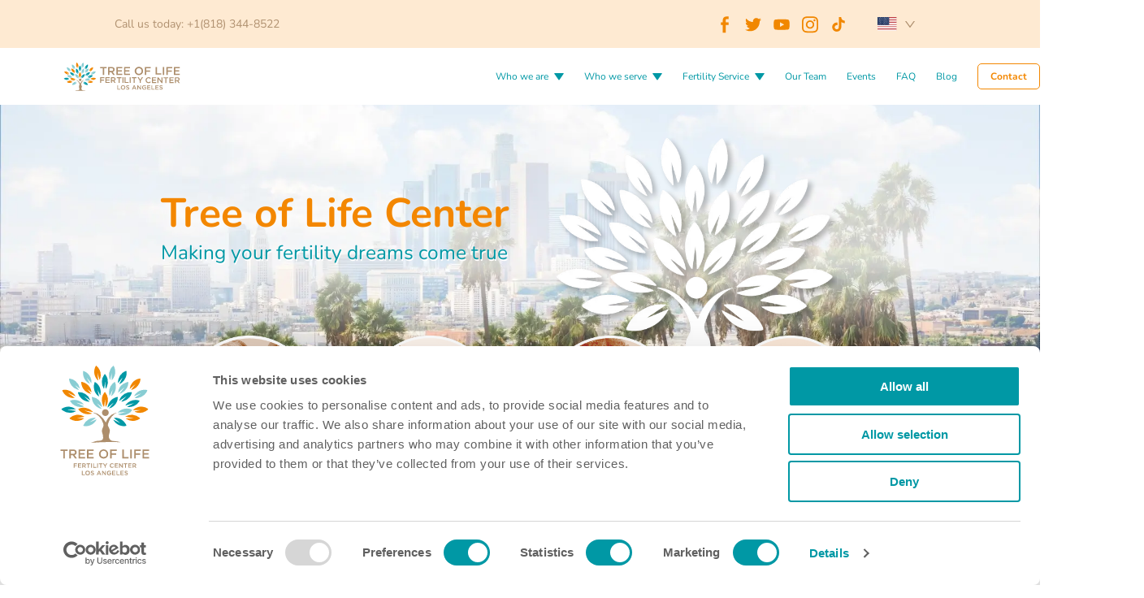

--- FILE ---
content_type: text/html; charset=utf-8
request_url: https://www.tlcfertility.com/
body_size: 38213
content:
<!DOCTYPE html><html lang="en"><head><link rel="preload" href="/font/Nunito/Nunito-VariableFont_wght.ttf" as="font" type="font/ttf" crossorigin="anonymous"/><meta charSet="utf-8"/><meta name="viewport" content="width=device-width, initial-scale=1"/><meta name="facebook-domain-verification" content="b1emp3hpmn268ho4na6mszfvqij2vc"/><meta name="twitter:card" content="summary"/><meta property="twitter:url" content="TLC fertility"/><meta property="twitter:title" content="TLC fertility"/><meta property="twitter:description" content="TLC fertility"/><meta property="twitter:image" content="/images/tlc-tree.svg"/><meta property="og:type" content="website"/><style>
         #tidio-chat-iframe { 
            bottom: -35px !important;
          }
          @media only screen and (max-width: 980px) {
            #tidio-chat-iframe { bottom: -15px !important;}
           }
        </style><title>Modern Fertility Clinic in Los Angeles, CA - Tree of Life Center</title><meta name="title" content="TLC fertility"/><meta name="keywords" content=""/><meta name="description" content="Modern Fertility Clinics in Los Angeles California - Board Certified Reproductive Endocrinology &amp; Infertility Subspecialists."/><meta property="twitter:url" content="https://www.tlcfertility.com"/><meta property="twitter:title" content="TLC fertility"/><meta property="twitter:description" content="Modern Fertility Clinics in Los Angeles California - Board Certified Reproductive Endocrinology &amp; Infertility Subspecialists."/><meta property="twitter:image" content="/images/tlc-tree.png"/><meta property="og:type" content="website"/><meta property="og:site_name" content="TLC fertility"/><meta property="og:url" content="https://www.tlcfertility.com"/><meta property="og:title" content="TLC fertility"/><meta property="og:description" content="Modern Fertility Clinics in Los Angeles California - Board Certified Reproductive Endocrinology &amp; Infertility Subspecialists."/><meta property="og:image" content="/images/tlc-tree.png"/><meta name="thumbnail" content="/images/tlc-tree.png"/><link rel="canonical" href="https://www.tlcfertility.com/"/><link rel="alternate" href="https://www.tlcfertility.com/" hrefLang="x-default"/><link rel="alternate" href="https://www.tlcfertility.com/" hrefLang="en"/><link rel="alternate" href="https://www.tlcfertility.de/" hrefLang="de"/><link rel="alternate" href="https://www.tlcfertility.com/kr" hrefLang="ko"/><link rel="alternate" href="https://www.tlcfertility.com/zh" hreflang="tw"/><link rel="alternate" href="https://www.tlcfertility.com/es" hrefLang="es"/><link rel="alternate" href="https://www.tlcfertility.com/fr" hrefLang="fr"/><script type="application/ld+json">{"@context":"https://schema.org","@graph":[{"@type":["MedicalClinic","MedicalOrganization"],"@id":"https://www.tlcfertility.com/#organization","name":"Tree of Life Fertility Center","legalName":"Kinderwunschzentrum Los Angeles, Inc.","logo":"https://www.tlcfertility.com/images/TLC-logo.svg","url":"https://www.tlcfertility.com","telephone":"+1 818 344 8522","faxNumber":"+1 818 355 8521","email":"contact@tlcfertility.com","employee":"Vuk Jovanovic, MD, FACOG","founder":"Snunit Ben-Ozer, MD, FACOG","foundingDate":"2004-06-01","priceRange":"$$","paymentAccepted":"Cash, Credit Card, Check","duns":"081301952","description":"Fertility Clinic offering in-vitro fertilization, IUI, egg donation and surrogacy in three locations","areaServed":[{"@type":"AdministrativeArea","name":"Greater Los Angeles","sameAs":"https://en.wikipedia.org/wiki/Greater_Los_Angeles"},{"@type":"AdministrativeArea","name":"San Fernando Valley","sameAs":"https://en.wikipedia.org/wiki/San_Fernando_Valley"}],"hasMap":["https://local.google.com/place?id=12063477049899153520&use=srp&hl=en","https://local.google.com/place?id=11264440610629332646&use=srp&hl=en","https://local.google.com/place?id=17065403469079288757&use=srp&hl=en"],"sameAs":["https://www.instagram.com/tlcfertility","https://twitter.com/vukytw","https://www.facebook.com/TLCfertility","https://www.youtube.com/@treeoflifefertilitycenter3962"],"address":[{"@type":"PostalAddress","streetAddress":"18370 Burbank Blvd. #511","addressLocality":"Tarzana","addressRegion":"CA","postalCode":"CA 91356","addressCountry":"US"},{"@type":"PostalAddress","streetAddress":"5455 WILSHIRE BLVD STE 1904","addressRegion":"CA","postalCode":"CA 90036-4241","addressCountry":"US"},{"@type":"PostalAddress","streetAddress":"26615 Bouquet Canyon Rd Suite #1","addressLocality":"Santa Clarita","addressRegion":"CA","postalCode":"CA 91350","addressCountry":"US"}],"geo":[{"@type":"GeoCoordinates","latitude":34.1704719,"longitude":-118.5330275},{"@type":"GeoCoordinates","latitude":34.0627505,"longitude":-118.347615},{"@type":"GeoCoordinates","latitude":34.42870874182016,"longitude":-118.53711252754732}],"openingHoursSpecification":[{"@type":"OpeningHoursSpecification","dayOfWeek":["Monday","Tuesday","Wednesday","Thursday","Friday"],"opens":"08:00","closes":"17:00"},{"@type":"OpeningHoursSpecification","dayOfWeek":["Saturday","Sunday"],"opens":"09:00","closes":"10:00"}]},{"@type":"WebSite","name":"Tree of Life Fertility Center","alternateName":"TLC Fertility","url":"https://www.tlcfertility.com/"}]}</script><link rel="preload" as="image" href="/images/homepage_tree.webp"/><meta name="next-head-count" content="35"/><link rel="preload" href="/_next/static/css/fe2910018b0ee8fc4929.css" as="style"/><link rel="stylesheet" href="/_next/static/css/fe2910018b0ee8fc4929.css" data-n-g=""/><noscript data-n-css=""></noscript><script defer="" nomodule="" src="/_next/static/chunks/polyfills-a40ef1678bae11e696dba45124eadd70.js"></script><script defer="" src="/_next/static/chunks/9117.95bcfd49a96039addedc.js"></script><script defer="" src="/_next/static/chunks/7433.76456f638c19780a8538.js"></script><script defer="" src="/_next/static/chunks/5880.015e2a61280c7cd53e66.js"></script><script defer="" src="/_next/static/chunks/4844.9de75ad123631d649a12.js"></script><script defer="" src="/_next/static/chunks/238-9946461f4bbaf39ab1e3.js"></script><script defer="" src="/_next/static/chunks/217-4ee7c1c6c7ada27ad77a.js"></script><script defer="" src="/_next/static/chunks/6898.b73d0f256dc0c2f1d4c7.js"></script><script src="/_next/static/chunks/webpack-2b24d820e98a2d6c760a.js" defer=""></script><script src="/_next/static/chunks/framework-343071264e57376541e3.js" defer=""></script><script src="/_next/static/chunks/main-888bace461e7d13e1209.js" defer=""></script><script src="/_next/static/chunks/pages/_app-4db86c5cd6b53823d1ee.js" defer=""></script><script src="/_next/static/chunks/1bfc9850-6500c1e852b5c130de5b.js" defer=""></script><script src="/_next/static/chunks/8686-b9c14bc44da4cca3e5dc.js" defer=""></script><script src="/_next/static/chunks/295-005bfc4227f475960593.js" defer=""></script><script src="/_next/static/chunks/8481-f9a2309820e867891e4b.js" defer=""></script><script src="/_next/static/chunks/pages/index-8acc13b381cecdd2fe44.js" defer=""></script><script src="/_next/static/m9z7lMkbWwyR8HWH19JFc/_buildManifest.js" defer=""></script><script src="/_next/static/m9z7lMkbWwyR8HWH19JFc/_ssgManifest.js" defer=""></script></head><body><noscript><iframe src="https://www.googletagmanager.com/ns.html?id=GTM-PGX6BXL" height="0" width="0" style="display:none;visibility:hidden"></iframe></noscript><div id="__next"><div></div><div></div><div class="callus"><div><a class="tel-placeholder" href="tel: +1(818) 344-8522">Call us today:<!-- --> +1(818) 344-8522</a></div><div class="social-media-placeholder"><div class="social-media-images-header"><img src="/images/fb.svg" alt="facebook orange" width="20" height="22.53"/><img src="/images/tw.svg" alt="twitter orange" width="20" height="22.53"/><img src="/images/yt.svg" alt="youtube orange" width="20" height="22.53"/><img src="/images/ig.svg" alt="instagram orange" width="20" height="22.53"/><span role="img" aria-label="tik-tok" style="color:#F18702;font-size:20px" tabindex="-1" class="anticon anticon-tik-tok"><svg fill-rule="evenodd" viewBox="64 64 896 896" focusable="false" data-icon="tik-tok" width="1em" height="1em" fill="currentColor" aria-hidden="true"><path d="M530.01 112.67c43.67-.67 87-.34 130.33-.67 2.67 51 21 103 58.33 139 37.33 37 90 54 141.33 59.66V445c-48-1.67-96.33-11.67-140-32.34-19-8.66-36.66-19.66-54-31-.33 97.33.34 194.67-.66 291.67-2.67 46.66-18 93-45 131.33-43.66 64-119.32 105.66-196.99 107-47.66 2.66-95.33-10.34-136-34.34C220.04 837.66 172.7 765 165.7 687c-.67-16.66-1-33.33-.34-49.66 6-63.34 37.33-124 86-165.34 55.33-48 132.66-71 204.99-57.33.67 49.34-1.33 98.67-1.33 148-33-10.67-71.67-7.67-100.67 12.33-21 13.67-37 34.67-45.33 58.34-7 17-5 35.66-4.66 53.66 8 54.67 60.66 100.67 116.66 95.67 37.33-.34 73-22 92.33-53.67 6.33-11 13.33-22.33 13.66-35.33 3.34-59.67 2-119 2.34-178.66.33-134.34-.34-268.33.66-402.33"></path></svg></span></div><div class="language-selector"><a class="ant-dropdown-trigger"><div class="ant-space ant-space-horizontal ant-space-align-center"><div class="ant-space-item" style="margin-right:8px"><img src="/images/en.svg" alt="dropdown image" width="25" height="25"/></div><div class="ant-space-item"><span role="img" aria-label="down" class="anticon anticon-down"><svg viewBox="64 64 896 896" focusable="false" data-icon="down" width="1em" height="1em" fill="currentColor" aria-hidden="true"><path d="M884 256h-75c-5.1 0-9.9 2.5-12.9 6.6L512 654.2 227.9 262.6c-3-4.1-7.8-6.6-12.9-6.6h-75c-6.5 0-10.3 7.4-6.5 12.7l352.6 486.1c12.8 17.6 39 17.6 51.7 0l352.6-486.1c3.9-5.3.1-12.7-6.4-12.7z"></path></svg></span></div></div></a></div></div></div><header class="header-fixed"><div class="container"><div class="header-wrapper"><div class="company-logo"><a title="Home" href="/"><img src="/images/TLC-logo.svg" alt="Tree of Life Fertility Center Los Angeles logo" width="300" height="74"/></a></div><div class="header-left-side-content"></div><div class="header-right-side-content"><div class="hamburger"><svg stroke="currentColor" fill="currentColor" stroke-width="0" viewBox="0 0 448 512" height="1em" width="1em" xmlns="http://www.w3.org/2000/svg"><path d="M16 132h416c8.837 0 16-7.163 16-16V76c0-8.837-7.163-16-16-16H16C7.163 60 0 67.163 0 76v40c0 8.837 7.163 16 16 16zm0 160h416c8.837 0 16-7.163 16-16v-40c0-8.837-7.163-16-16-16H16c-8.837 0-16 7.163-16 16v40c0 8.837 7.163 16 16 16zm0 160h416c8.837 0 16-7.163 16-16v-40c0-8.837-7.163-16-16-16H16c-8.837 0-16 7.163-16 16v40c0 8.837 7.163 16 16 16z"></path></svg> <a>MENU</a></div><nav aria-label="Main navigation"><ul class="nav-bar-tlc"><div class="overlay" style="pointer-events:none"></div><li style="position:relative"><a title="Who we are">Who we are</a><img src="/images/dropdown-arrow.svg" alt="arrow" class="dropdown-arrow"/><ul style="background-color:white" class=" nav-dropdown"><div></div><li class="sr-only"><a title="Our Locations" class="submenu-link">Our Locations</a><img src="/images/dropdown-arrow.svg" alt="arrow" class="dropdown-arrow dropdown-arrow-submenu"/><ul class="nav-dropdown-submenu"><li style="display:contents"><a class="
                          dropdown-item sr-only
                        " href="/sanfernandovalley">San Fernando Valley</a></li></ul></li><li style="display:contents"><a class="dropdown-item sr-only" href="/our-clinic">Why choose TLC</a></li><li style="display:contents"><a class="dropdown-item sr-only" href="/press-and-media">Press &amp; Media</a></li></ul></li><div class="overlay" style="pointer-events:none"></div><li style="position:relative"><a title="Who we serve">Who we serve</a><img src="/images/dropdown-arrow.svg" alt="arrow" class="dropdown-arrow"/><ul style="background-color:white" class=" nav-dropdown"><li style="display:contents"><a class="dropdown-item sr-only" href="/heterosexual-couples">Heterosexual</a></li><li style="display:contents"><a class="dropdown-item sr-only" href="/lgbt">LGBTIQ+</a></li><li style="display:contents"><a class="dropdown-item sr-only" href="/singles">Singles</a></li><li style="display:contents"><a class="dropdown-item sr-only" href="/international-patients">International patients</a></li></ul></li><div class="overlay" style="pointer-events:none"></div><li style="position:relative"><a title="Fertility Service">Fertility Service</a><img src="/images/dropdown-arrow.svg" alt="arrow" class="dropdown-arrow"/><ul style="background-color:white" class="treatments-ul nav-dropdown"><li style="display:contents"><a class="dropdown-item sr-only" href="/ivficsila">IVF in Los Angeles, California</a></li><li style="display:contents"><a class="dropdown-item sr-only" href="/tubal-reversal-surgery">Tubal Reversal Surgery</a></li><li style="display:contents"><a class="dropdown-item sr-only" href="/services/frozen-embryo-transfer">Frozen Embryo Transfer Cycle (FET)</a></li><li style="display:contents"><a class="dropdown-item sr-only" href="/services/IUI-treatment">IUI (Intrauterine insemination)</a></li><li style="display:contents"><a class="dropdown-item sr-only" href="/clomid">Clomid</a></li><li style="display:contents"><a class="dropdown-item sr-only" href="/surrogacy-and-egg-donation">Surrogacy &amp; Egg Donation</a></li><li style="display:contents"><a class="dropdown-item sr-only" href="/treatments#pgta">Gender Selection (PGT-A/PGT-M)</a></li><li style="display:contents"><a class="dropdown-item sr-only" href="/treatments#iui">Intrauterine insemination (IUI)</a></li><li style="display:contents"><a class="dropdown-item sr-only" href="/services/mini-ivf">MINI-IVF</a></li><li style="display:contents"><a class="dropdown-item sr-only" href="/treatments#nativf">Natural IVF</a></li><li style="display:contents"><a class="dropdown-item sr-only" href="/treatments#pgta">Gender Selection IVF</a></li><li style="display:contents"><a class="dropdown-item sr-only" href="/invocell">Invocell IVF</a></li><li style="display:contents"><a class="dropdown-item sr-only" href="/services/family-balancing">Family Balancing</a></li><li style="display:contents"><a class="dropdown-item sr-only" href="/treatments#eggs">Social Egg Freezing</a></li><li style="display:contents"><a class="dropdown-item sr-only" href="/sperm-freezing">Sperm Freezing</a></li><li style="display:contents"><a class="dropdown-item sr-only" href="/treatments#ivf">IVF/ICSI</a></li></ul></li><li><a style="text-decoration:none" href="/our-team">Our Team</a></li><li><a style="text-decoration:none" href="/events">Events</a></li><li><a style="text-decoration:none" href="/faq">FAQ</a></li><li><a style="text-decoration:none" href="/blog">Blog</a></li><li class="contact-btn"><a style="text-decoration:none;color:#f38701;font-weight:700" href="/contact">Contact</a></li></ul></nav></div></div></div></header><aside id="sidebar-id" class="sidebar"><div class="close-sidebar"><svg stroke="currentColor" fill="currentColor" stroke-width="0" viewBox="0 0 352 512" height="1em" width="1em" xmlns="http://www.w3.org/2000/svg"><path d="M242.72 256l100.07-100.07c12.28-12.28 12.28-32.19 0-44.48l-22.24-22.24c-12.28-12.28-32.19-12.28-44.48 0L176 189.28 75.93 89.21c-12.28-12.28-32.19-12.28-44.48 0L9.21 111.45c-12.28 12.28-12.28 32.19 0 44.48L109.28 256 9.21 356.07c-12.28 12.28-12.28 32.19 0 44.48l22.24 22.24c12.28 12.28 32.2 12.28 44.48 0L176 322.72l100.07 100.07c12.28 12.28 32.2 12.28 44.48 0l22.24-22.24c12.28-12.28 12.28-32.19 0-44.48L242.72 256z"></path></svg></div><div class="ant-collapse ant-collapse-icon-position-end ant-collapse-borderless" role="tablist"><div class="ant-collapse-item panel"><div class="ant-collapse-header" aria-expanded="false" aria-disabled="false" role="tab" tabindex="0"><div class="ant-collapse-expand-icon"><span role="img" aria-label="caret-right" style="fill:green" class="anticon anticon-caret-right ant-collapse-arrow"><svg viewBox="0 0 1024 1024" focusable="false" data-icon="caret-right" width="1em" height="1em" fill="currentColor" aria-hidden="true"><path d="M715.8 493.5L335 165.1c-14.2-12.2-35-1.2-35 18.5v656.8c0 19.7 20.8 30.7 35 18.5l380.8-328.4c10.9-9.4 10.9-27.6 0-37z"></path></svg></span></div><span class="ant-collapse-header-text">Who we are</span></div></div><div class="ant-collapse-item panel"><div class="ant-collapse-header" aria-expanded="false" aria-disabled="false" role="tab" tabindex="0"><div class="ant-collapse-expand-icon"><span role="img" aria-label="caret-right" style="fill:green" class="anticon anticon-caret-right ant-collapse-arrow"><svg viewBox="0 0 1024 1024" focusable="false" data-icon="caret-right" width="1em" height="1em" fill="currentColor" aria-hidden="true"><path d="M715.8 493.5L335 165.1c-14.2-12.2-35-1.2-35 18.5v656.8c0 19.7 20.8 30.7 35 18.5l380.8-328.4c10.9-9.4 10.9-27.6 0-37z"></path></svg></span></div><span class="ant-collapse-header-text">Who we serve</span></div></div><div class="ant-collapse-item panel"><div class="ant-collapse-header" aria-expanded="false" aria-disabled="false" role="tab" tabindex="0"><div class="ant-collapse-expand-icon"><span role="img" aria-label="caret-right" style="fill:green" class="anticon anticon-caret-right ant-collapse-arrow"><svg viewBox="0 0 1024 1024" focusable="false" data-icon="caret-right" width="1em" height="1em" fill="currentColor" aria-hidden="true"><path d="M715.8 493.5L335 165.1c-14.2-12.2-35-1.2-35 18.5v656.8c0 19.7 20.8 30.7 35 18.5l380.8-328.4c10.9-9.4 10.9-27.6 0-37z"></path></svg></span></div><span class="ant-collapse-header-text">Fertility Service</span></div></div><a class="contact-panel" href="/our-team">Our Team</a><a class="contact-panel" href="/events">Events</a><a class="contact-panel" href="/faq">FAQ</a><a class="contact-panel" href="/blog">Blog</a><a class="contact-panel" href="/contact">Contact</a></div></aside><main id="site-wrap" style="position:relative"><div class="page-container"><div class="container"><section class="hero indexpage" style="min-height:42vw"><div class="div textOnImage webkit-stroke"><h1 class="">Tree of Life Center</h1><span class="webkit-stroke-35">Making your fertility dreams come true</span></div><div class="indexpage-images"><img class="hero-background-image" src="/images/header_bgr.webp" alt="background"/><img class="hero-tree-image" src="../../../images/homepage_tree.webp" alt="tree"/></div><div class="indexpage-light"></div><div class="indexpage-dark"></div><div class="hero-bubbles"><div class="bubble"><div class="bubble-container"><div class="img-container"><img src="/images/hetero-01.webp" alt="bubble img" height="222" width="222"/></div><h4>heterosexual</h4><a href="/heterosexual-couples"><div class="plus-icon"><svg xmlns="http://www.w3.org/2000/svg" width="50" height="50" viewBox="0 0 52 52"><path d="M26 0C11.664 0 0 11.663 0 26s11.664 26 26 26 26-11.663 26-26S40.336 0 26 0zm0 50C12.767 50 2 39.233 2 26S12.767 2 26 2s24 10.767 24 24-10.767 24-24 24z"></path><path d="M38.5 25H27V14c0-.553-.448-1-1-1s-1 .447-1 1v11H13.5c-.552 0-1 .447-1 1s.448 1 1 1H25v12c0 .553.448 1 1 1s1-.447 1-1V27h11.5c.552 0 1-.447 1-1s-.448-1-1-1z"></path></svg></div></a></div></div><div class="bubble"><div class="bubble-container"><div class="img-container"><img src="/images/lgbt-01_1.webp" alt="bubble img" height="222" width="222"/></div><h4>LGBTIQ+</h4><a href="/lgbt"><div class="plus-icon"><svg xmlns="http://www.w3.org/2000/svg" width="50" height="50" viewBox="0 0 52 52"><path d="M26 0C11.664 0 0 11.663 0 26s11.664 26 26 26 26-11.663 26-26S40.336 0 26 0zm0 50C12.767 50 2 39.233 2 26S12.767 2 26 2s24 10.767 24 24-10.767 24-24 24z"></path><path d="M38.5 25H27V14c0-.553-.448-1-1-1s-1 .447-1 1v11H13.5c-.552 0-1 .447-1 1s.448 1 1 1H25v12c0 .553.448 1 1 1s1-.447 1-1V27h11.5c.552 0 1-.447 1-1s-.448-1-1-1z"></path></svg></div></a></div></div><div class="bubble"><div class="bubble-container"><div class="img-container"><img src="/images/singles-01_1.webp" alt="bubble img" height="222" width="222"/></div><h4>singles</h4><a href="/singles"><div class="plus-icon"><svg xmlns="http://www.w3.org/2000/svg" width="50" height="50" viewBox="0 0 52 52"><path d="M26 0C11.664 0 0 11.663 0 26s11.664 26 26 26 26-11.663 26-26S40.336 0 26 0zm0 50C12.767 50 2 39.233 2 26S12.767 2 26 2s24 10.767 24 24-10.767 24-24 24z"></path><path d="M38.5 25H27V14c0-.553-.448-1-1-1s-1 .447-1 1v11H13.5c-.552 0-1 .447-1 1s.448 1 1 1H25v12c0 .553.448 1 1 1s1-.447 1-1V27h11.5c.552 0 1-.447 1-1s-.448-1-1-1z"></path></svg></div></a></div></div><div class="bubble"><div class="bubble-container"><div class="img-container"><img src="/images/international-02.webp" alt="bubble img" height="222" width="222"/></div><h4>international</h4><a href="/international-patients"><div class="plus-icon"><svg xmlns="http://www.w3.org/2000/svg" width="50" height="50" viewBox="0 0 52 52"><path d="M26 0C11.664 0 0 11.663 0 26s11.664 26 26 26 26-11.663 26-26S40.336 0 26 0zm0 50C12.767 50 2 39.233 2 26S12.767 2 26 2s24 10.767 24 24-10.767 24-24 24z"></path><path d="M38.5 25H27V14c0-.553-.448-1-1-1s-1 .447-1 1v11H13.5c-.552 0-1 .447-1 1s.448 1 1 1H25v12c0 .553.448 1 1 1s1-.447 1-1V27h11.5c.552 0 1-.447 1-1s-.448-1-1-1z"></path></svg></div></a></div></div></div></section><section class="welcome"><div class="sidebyside-first"><img src="/images/tlc-white-logo-with-leafage.svg" alt="Our staff welcomes you to the TLC Fertility Center" width="74" height="150" class="welcome-tree"/></div><div class="sidebyside-second"><img src="/images/tlc-white-logo-with-leafage.svg" alt="Our staff welcomes you to the TLC Fertility Center" width="74" height="150" class="welcome-tree" style="display:none"/><div class="sidebyside-second-content"><div><a class="title" href="/sanfernandovalley">Tree of Life Fertility Center<!-- --> </a></div><span>We have been making fertility dreams come true for over 20 years in our San Fernando Valley location. Our patients love our empathetic personalized care as well as our fertility treatment expertise. At Tree of Life we believe everyone should have access to quality fertility care no matter their background, marital status or sexual orientation. Let`s take the first steps together.</span><br/><a href="/sanfernandovalley"><button class="learn-more-btn">Learn More<!-- --> <!-- -->&gt;</button></a><img src="/images/tlc_slide_2.webp" alt="Our staff welcomes you to the TLC Fertility Center" width="719" height="510" class="welcome-img-mobile"/></div></div></section><div class="consultation-contact-banner femaseed-banner"><img src="/images/femaseed_banner_1500_en.png" alt="femaseed banner" class="banner-img"/><a href="/blog/femaseed">LEARN MORE</a></div><section class="meet-our-doctors"><div class="upper"><div class="upper-img"><div class="gallery"><div class="gallery-item" style="display:flex"><div><a href="/drjovanovic"><img class="pointer" src="/images/dr_vuk_jovanovic.webp" alt="DR. VUK JOVANOVIC" height="479" width="479"/></a><div class="pocket"></div></div><div class="gallery-info"><a style="text-decoration:none" href="/drjovanovic"><h4 class="pointer">DR. VUK JOVANOVIC</h4></a><span>Tree of Life Center, Medical Director</span></div><div class="arrows-wrapper"><div class="arrows"><span role="img" aria-label="left" tabindex="-1" class="anticon anticon-left"><svg viewBox="64 64 896 896" focusable="false" data-icon="left" width="1em" height="1em" fill="currentColor" aria-hidden="true"><path d="M724 218.3V141c0-6.7-7.7-10.4-12.9-6.3L260.3 486.8a31.86 31.86 0 000 50.3l450.8 352.1c5.3 4.1 12.9.4 12.9-6.3v-77.3c0-4.9-2.3-9.6-6.1-12.6l-360-281 360-281.1c3.8-3 6.1-7.7 6.1-12.6z"></path></svg></span><div class="dot active"></div><div class="dot"></div><div class="dot"></div><div class="dot"></div><div class="dot"></div><span role="img" aria-label="right" tabindex="-1" class="anticon anticon-right"><svg viewBox="64 64 896 896" focusable="false" data-icon="right" width="1em" height="1em" fill="currentColor" aria-hidden="true"><path d="M765.7 486.8L314.9 134.7A7.97 7.97 0 00302 141v77.3c0 4.9 2.3 9.6 6.1 12.6l360 281.1-360 281.1c-3.9 3-6.1 7.7-6.1 12.6V883c0 6.7 7.7 10.4 12.9 6.3l450.8-352.1a31.96 31.96 0 000-50.4z"></path></svg></span></div></div></div><div class="gallery-item" style="display:none"><div><a href="/drkim"><img class="pointer" src="/images/dr_kim.webp" alt="DR. S.SAMUEL KIM" height="479" width="479"/></a><div class="pocket"></div></div><div class="gallery-info"><a style="text-decoration:none" href="/drkim"><h4 class="pointer">DR. S.SAMUEL KIM</h4></a><span>Reproductive Endocrinology and Infertility</span></div><div class="arrows-wrapper"><div class="arrows"><span role="img" aria-label="left" tabindex="-1" class="anticon anticon-left"><svg viewBox="64 64 896 896" focusable="false" data-icon="left" width="1em" height="1em" fill="currentColor" aria-hidden="true"><path d="M724 218.3V141c0-6.7-7.7-10.4-12.9-6.3L260.3 486.8a31.86 31.86 0 000 50.3l450.8 352.1c5.3 4.1 12.9.4 12.9-6.3v-77.3c0-4.9-2.3-9.6-6.1-12.6l-360-281 360-281.1c3.8-3 6.1-7.7 6.1-12.6z"></path></svg></span><div class="dot active"></div><div class="dot"></div><div class="dot"></div><div class="dot"></div><div class="dot"></div><span role="img" aria-label="right" tabindex="-1" class="anticon anticon-right"><svg viewBox="64 64 896 896" focusable="false" data-icon="right" width="1em" height="1em" fill="currentColor" aria-hidden="true"><path d="M765.7 486.8L314.9 134.7A7.97 7.97 0 00302 141v77.3c0 4.9 2.3 9.6 6.1 12.6l360 281.1-360 281.1c-3.9 3-6.1 7.7-6.1 12.6V883c0 6.7 7.7 10.4 12.9 6.3l450.8-352.1a31.96 31.96 0 000-50.4z"></path></svg></span></div></div></div><div class="gallery-item" style="display:none"><div><a href="/paccarolinekim"><img class="pointer" src="/images/dr_caroline_kim.webp" alt="CAROLINE KIM, PA-C " height="479" width="479"/></a><div class="pocket"></div></div><div class="gallery-info"><a style="text-decoration:none" href="/paccarolinekim"><h4 class="pointer">CAROLINE KIM, PA-C </h4></a><span>Certified Physician Associate</span></div><div class="arrows-wrapper"><div class="arrows"><span role="img" aria-label="left" tabindex="-1" class="anticon anticon-left"><svg viewBox="64 64 896 896" focusable="false" data-icon="left" width="1em" height="1em" fill="currentColor" aria-hidden="true"><path d="M724 218.3V141c0-6.7-7.7-10.4-12.9-6.3L260.3 486.8a31.86 31.86 0 000 50.3l450.8 352.1c5.3 4.1 12.9.4 12.9-6.3v-77.3c0-4.9-2.3-9.6-6.1-12.6l-360-281 360-281.1c3.8-3 6.1-7.7 6.1-12.6z"></path></svg></span><div class="dot active"></div><div class="dot"></div><div class="dot"></div><div class="dot"></div><div class="dot"></div><span role="img" aria-label="right" tabindex="-1" class="anticon anticon-right"><svg viewBox="64 64 896 896" focusable="false" data-icon="right" width="1em" height="1em" fill="currentColor" aria-hidden="true"><path d="M765.7 486.8L314.9 134.7A7.97 7.97 0 00302 141v77.3c0 4.9 2.3 9.6 6.1 12.6l360 281.1-360 281.1c-3.9 3-6.1 7.7-6.1 12.6V883c0 6.7 7.7 10.4 12.9 6.3l450.8-352.1a31.96 31.96 0 000-50.4z"></path></svg></span></div></div></div><div class="gallery-item" style="display:none"><div><a href="/drmanli"><img class="pointer" src="/images/dr_man_li.webp" alt="DR. MAN LI" height="479" width="479"/></a><div class="pocket"></div></div><div class="gallery-info"><a style="text-decoration:none" href="/drmanli"><h4 class="pointer">DR. MAN LI</h4></a><span>Tree of Life Center, IVF Lab director</span></div><div class="arrows-wrapper"><div class="arrows"><span role="img" aria-label="left" tabindex="-1" class="anticon anticon-left"><svg viewBox="64 64 896 896" focusable="false" data-icon="left" width="1em" height="1em" fill="currentColor" aria-hidden="true"><path d="M724 218.3V141c0-6.7-7.7-10.4-12.9-6.3L260.3 486.8a31.86 31.86 0 000 50.3l450.8 352.1c5.3 4.1 12.9.4 12.9-6.3v-77.3c0-4.9-2.3-9.6-6.1-12.6l-360-281 360-281.1c3.8-3 6.1-7.7 6.1-12.6z"></path></svg></span><div class="dot active"></div><div class="dot"></div><div class="dot"></div><div class="dot"></div><div class="dot"></div><span role="img" aria-label="right" tabindex="-1" class="anticon anticon-right"><svg viewBox="64 64 896 896" focusable="false" data-icon="right" width="1em" height="1em" fill="currentColor" aria-hidden="true"><path d="M765.7 486.8L314.9 134.7A7.97 7.97 0 00302 141v77.3c0 4.9 2.3 9.6 6.1 12.6l360 281.1-360 281.1c-3.9 3-6.1 7.7-6.1 12.6V883c0 6.7 7.7 10.4 12.9 6.3l450.8-352.1a31.96 31.96 0 000-50.4z"></path></svg></span></div></div></div><div class="gallery-item" style="display:none"><div><a href="/drbenozer"><img class="pointer" src="/images/dr_snunit.webp" alt="DR. SNUNIT BEN-OZER" height="479" width="479"/></a><div class="pocket"></div></div><div class="gallery-info"><a style="text-decoration:none" href="/drbenozer"><h4 class="pointer">DR. SNUNIT BEN-OZER</h4></a><span>Tree of Life Center, Founder</span></div><div class="arrows-wrapper"><div class="arrows"><span role="img" aria-label="left" tabindex="-1" class="anticon anticon-left"><svg viewBox="64 64 896 896" focusable="false" data-icon="left" width="1em" height="1em" fill="currentColor" aria-hidden="true"><path d="M724 218.3V141c0-6.7-7.7-10.4-12.9-6.3L260.3 486.8a31.86 31.86 0 000 50.3l450.8 352.1c5.3 4.1 12.9.4 12.9-6.3v-77.3c0-4.9-2.3-9.6-6.1-12.6l-360-281 360-281.1c3.8-3 6.1-7.7 6.1-12.6z"></path></svg></span><div class="dot active"></div><div class="dot"></div><div class="dot"></div><div class="dot"></div><div class="dot"></div><span role="img" aria-label="right" tabindex="-1" class="anticon anticon-right"><svg viewBox="64 64 896 896" focusable="false" data-icon="right" width="1em" height="1em" fill="currentColor" aria-hidden="true"><path d="M765.7 486.8L314.9 134.7A7.97 7.97 0 00302 141v77.3c0 4.9 2.3 9.6 6.1 12.6l360 281.1-360 281.1c-3.9 3-6.1 7.7-6.1 12.6V883c0 6.7 7.7 10.4 12.9 6.3l450.8-352.1a31.96 31.96 0 000-50.4z"></path></svg></span></div></div></div></div></div><div class="upper-text-wrapper"><div class="upper-text"><div class="our-team-text"><div class="our-team-title"><img class="leaf" src="/images/leaf_icon_bluegreen_horizontal.svg" alt="leaf" width="137" height="150"/><a href="/our-team">Meet our team</a><img src="/images/leaf_icon_bluegreen_horizontal.svg" alt="leaf" width="137" height="150"/></div><div class="our-team-text-body"><span>Our clinic is always staffed with physicians that are fully board certified in reproductive endocrinology and infertility. Our laboratory is managed by an<!-- --> <a class="exp pointer" href="/drmanli">experienced embryologist.</a></span></div><div><button class="learn-more-btn">Learn More</button></div></div></div></div></div><div><img src="/images/curve--small-svg.svg" alt="curve" class="curve"/></div></section><section class="cards margin-container"><div class="card"><div><img class="pointer" src="/images/fertility_treatments.webp" alt="fertility treatments" height="220" width="220"/></div><h3 class="pointer">Fertility treatments</h3><span class="pointer">Advanced fertility care</span><a href="/treatments"><div class="plus-icon"><svg xmlns="http://www.w3.org/2000/svg" width="50" height="50" viewBox="0 0 52 52"><path d="M26 0C11.664 0 0 11.663 0 26s11.664 26 26 26 26-11.663 26-26S40.336 0 26 0zm0 50C12.767 50 2 39.233 2 26S12.767 2 26 2s24 10.767 24 24-10.767 24-24 24z"></path><path d="M38.5 25H27V14c0-.553-.448-1-1-1s-1 .447-1 1v11H13.5c-.552 0-1 .447-1 1s.448 1 1 1H25v12c0 .553.448 1 1 1s1-.447 1-1V27h11.5c.552 0 1-.447 1-1s-.448-1-1-1z"></path></svg></div></a></div><div class="card"><div><img class="pointer" src="/images/why_choose_tlc.webp" alt="our clinic" height="220" width="220"/></div><h3 class="pointer">Why choose TLC</h3><span class="pointer">Planting Seeds of Hope</span><a href="/our-clinic"><div class="plus-icon"><svg xmlns="http://www.w3.org/2000/svg" width="50" height="50" viewBox="0 0 52 52"><path d="M26 0C11.664 0 0 11.663 0 26s11.664 26 26 26 26-11.663 26-26S40.336 0 26 0zm0 50C12.767 50 2 39.233 2 26S12.767 2 26 2s24 10.767 24 24-10.767 24-24 24z"></path><path d="M38.5 25H27V14c0-.553-.448-1-1-1s-1 .447-1 1v11H13.5c-.552 0-1 .447-1 1s.448 1 1 1H25v12c0 .553.448 1 1 1s1-.447 1-1V27h11.5c.552 0 1-.447 1-1s-.448-1-1-1z"></path></svg></div></a></div><div class="card"><div><img class="pointer" src="/images/have_questions.webp" alt="have questions" height="220" width="220"/></div><h3 class="pointer">Have questions</h3><span class="pointer">Connect with us</span><a href="/contact"><div class="plus-icon"><svg xmlns="http://www.w3.org/2000/svg" width="50" height="50" viewBox="0 0 52 52"><path d="M26 0C11.664 0 0 11.663 0 26s11.664 26 26 26 26-11.663 26-26S40.336 0 26 0zm0 50C12.767 50 2 39.233 2 26S12.767 2 26 2s24 10.767 24 24-10.767 24-24 24z"></path><path d="M38.5 25H27V14c0-.553-.448-1-1-1s-1 .447-1 1v11H13.5c-.552 0-1 .447-1 1s.448 1 1 1H25v12c0 .553.448 1 1 1s1-.447 1-1V27h11.5c.552 0 1-.447 1-1s-.448-1-1-1z"></path></svg></div></a></div></section><div class="consultation-contact-banner "><img src="/images/Consultation banner 1500-01.webp" alt="consultation banner" class="banner-img"/><a class="consultations-link" href="/consultation">Schedule a consultation</a></div><section class="certificates"><img src="/images/tlc-white-logo-with-leafage.svg" alt="tree" width="74" height="150" class="certificates-tree"/><div class="content"><div class="row"><div><p>Certified by</p><a href="https://www.abog.org/verify-physician?name=vuk+jovanovic&amp;state=CA&amp;physid="><img alt="ABOG - The American Board of Obstetrics &amp; Gynecology" src="/images/logo-01.svg"/></a></div><div><p>Certified by</p><a href="https://www.quada.org/"><img alt="QUADA - Global Accreditation Authority" src="/images/QUADA.png"/></a></div><div><p>Certified by</p><img alt="The Joint Comission" src="/images/logo-03.svg"/></div><div><p>Registered with</p><a href="https://www.accessdata.fda.gov/scripts/cber/CFAppsPub/tiss/Index.cfm"><img alt="FDA - U.S. Food and Drug Administration" src="/images/logo-04.svg"/></a></div><div><p>Accredited by</p><a href="https://www.cap.org/"><img alt="College of American Pathologists" src="/images/College of American Pathologists.svg"/></a></div><div class="medical-board-mobile"><p>Licensed by</p><a href="https://search.dca.ca.gov/details/8008/FNP/548828/e1e240fbeeeab4206814ac0d624d5e6c"><img alt="Medical Board of California" src="/images/logo-09.png"/></a></div></div><div class="row"><div><p>Member of</p><a href="https://www.sartcorsonline.com/members/ClinicSearch?Lat=0&amp;Lon=0&amp;Addr=&amp;SearchTerm=tree%20of%20life"><img alt="SART - Society for Assisted Reproductive Technology" src="/images/logo-05.svg"/></a></div><div><p>Member of</p><a href="https://www.acog.org/womens-health/find-an-ob-gyn/results?firstname=Vuk&amp;lastname=Jovanovic&amp;address=&amp;searchradius=10"><img alt="ACOG - The American College of Obstetricians and Gynecologists" src="/images/logo-06.svg"/></a></div><div><p>Member of</p><a href="https://www.reproductivefacts.org/find-a-health-professional/"><img alt="ASRM - The American Society for Reproductive Medicine" src="/images/logo-07.svg"/></a></div><div><p>Member of</p><img alt="ESHRE - European Society of Human Reproduction and Embryology" src="/images/logo-08.svg"/></div><div class="medical-board-desktop"><p>Licensed by</p><a href="https://search.dca.ca.gov/details/8008/FNP/548828/e1e240fbeeeab4206814ac0d624d5e6c"><img alt="Medical Board of California" src="/images/logo-09.png"/></a></div></div></div><img src="/images/tlc-white-logo-with-leafage.svg" alt="tree" width="74" height="150" class="certificates-tree tree-mirrored"/></section><section class="open-payments-data"><img src="/images/open-payments-logo-tm.png" alt="open payments logo"/><p>For informational purposes only, a link to the federal Centers for Medicare and Medicaid Services (CMS) Open Payments web page is provided here. The federal Physician Payments Sunshine Act requires that detailed information about payment and other payments of value worth over ten dollars ($10) from manufacturers of drugs, medical devices, and biologics to physicians and teaching hospital be made available to the public. You may search this federal database for payments made to physicians and teaching hospitals by visiting this website: <a href="https://openpaymentsdata.cms.gov/" target="_blank">https://openpaymentsdata.cms.gov/</a></p></section><section class="connect-with-us"><div class="connect-title"><img src="/images/leaf_icon_orange_contact_horizontal.svg" alt="leaf" width="137" height="150"/><span>Our Locations</span><img src="/images/leaf_icon_orange_contact_horizontal.svg" alt="leaf" width="137" height="150"/></div><div class="connect-body" style="justify-content:center"><div><a href="/sanfernandovalley"><h4>San Fernando Valley</h4></a><span>18370 Burbank Blvd. Suite 511</span><span>Tarzana, CA 91356, USA</span><span>Phone<!-- -->: +1 (818) 344-8522</span></div></div><div class="map-container"><iframe loading="lazy" src="https://www.google.com/maps/d/embed?mid=1-v020eEnQnTjb-w6htICqRNHuBz7WDc&amp;ehbc=2E312F" width="640" height="540" frameBorder="0" style="border:0;margin-top:-67px"></iframe></div></section><section><div id="zf_div_bfSvJxFONutsJZ71CgJ_qDKz8sOihklwhnoKgQVizd4"></div></section></div></div><div class="backdrop"></div></main><footer class=""><div class="container"><div class="filler"></div><div class="content"><div class="rounded-footer"><div class="footer-title"><h3>APPOINTMENT HOURS</h3></div><div class="footer-body"><div class="apt-hrs"><span>Mo - Fr: 8 am - 5 pm</span><span>Sat - Sun: Closed</span></div><div class="add-times"><span>Additional times and evening</span><span>consultations available upon request</span></div><div class="footer-icons"><div class="ant-carousel"><div class="slick-slider footer-carousel slick-initialized" dir="ltr"><button type="button" data-role="none" class="slick-arrow slick-prev" style="display:block"> <!-- -->Previous</button><div class="slick-list"><div class="slick-track" style="width:1300%;left:-100%"><div data-index="-1" tabindex="-1" class="slick-slide slick-cloned" aria-hidden="true" style="width:7.6923076923076925%"><div><div tabindex="-1" style="width:100%;display:inline-block"><img src="/images/fr.svg" alt="French" width="200" height="150"/></div></div></div><div data-index="0" class="slick-slide slick-active slick-current" tabindex="-1" aria-hidden="false" style="outline:none;width:7.6923076923076925%"><div><div tabindex="-1" style="width:100%;display:inline-block"><img src="/images/en.svg" alt="USA flag" width="200" height="150"/></div></div></div><div data-index="1" class="slick-slide" tabindex="-1" aria-hidden="true" style="outline:none;width:7.6923076923076925%"><div><div tabindex="-1" style="width:100%;display:inline-block"><img src="/images/de.svg" alt="Deutsch" width="200" height="150"/></div></div></div><div data-index="2" class="slick-slide" tabindex="-1" aria-hidden="true" style="outline:none;width:7.6923076923076925%"><div><div tabindex="-1" style="width:100%;display:inline-block"><img src="/images/kr.svg" alt="Korean flag" width="200" height="150"/></div></div></div><div data-index="3" class="slick-slide" tabindex="-1" aria-hidden="true" style="outline:none;width:7.6923076923076925%"><div><div tabindex="-1" style="width:100%;display:inline-block"><img src="/images/zh.svg" alt="Chinese flag" width="200" height="150"/></div></div></div><div data-index="4" class="slick-slide" tabindex="-1" aria-hidden="true" style="outline:none;width:7.6923076923076925%"><div><div tabindex="-1" style="width:100%;display:inline-block"><img src="/images/es.svg" alt="Español" width="200" height="150"/></div></div></div><div data-index="5" class="slick-slide" tabindex="-1" aria-hidden="true" style="outline:none;width:7.6923076923076925%"><div><div tabindex="-1" style="width:100%;display:inline-block"><img src="/images/fr.svg" alt="French" width="200" height="150"/></div></div></div><div data-index="6" tabindex="-1" class="slick-slide slick-cloned" aria-hidden="true" style="width:7.6923076923076925%"><div><div tabindex="-1" style="width:100%;display:inline-block"><img src="/images/en.svg" alt="USA flag" width="200" height="150"/></div></div></div><div data-index="7" tabindex="-1" class="slick-slide slick-cloned" aria-hidden="true" style="width:7.6923076923076925%"><div><div tabindex="-1" style="width:100%;display:inline-block"><img src="/images/de.svg" alt="Deutsch" width="200" height="150"/></div></div></div><div data-index="8" tabindex="-1" class="slick-slide slick-cloned" aria-hidden="true" style="width:7.6923076923076925%"><div><div tabindex="-1" style="width:100%;display:inline-block"><img src="/images/kr.svg" alt="Korean flag" width="200" height="150"/></div></div></div><div data-index="9" tabindex="-1" class="slick-slide slick-cloned" aria-hidden="true" style="width:7.6923076923076925%"><div><div tabindex="-1" style="width:100%;display:inline-block"><img src="/images/zh.svg" alt="Chinese flag" width="200" height="150"/></div></div></div><div data-index="10" tabindex="-1" class="slick-slide slick-cloned" aria-hidden="true" style="width:7.6923076923076925%"><div><div tabindex="-1" style="width:100%;display:inline-block"><img src="/images/es.svg" alt="Español" width="200" height="150"/></div></div></div><div data-index="11" tabindex="-1" class="slick-slide slick-cloned" aria-hidden="true" style="width:7.6923076923076925%"><div><div tabindex="-1" style="width:100%;display:inline-block"><img src="/images/fr.svg" alt="French" width="200" height="150"/></div></div></div></div></div><button type="button" data-role="none" class="slick-arrow slick-next" style="display:block"> <!-- -->Next</button></div></div><img src="/images/footer_fb.svg" width="165" height="150" alt="facebook" class="social-icons"/><img src="/images/footer_tw.svg" width="165" height="150" alt="twitter" class="social-icons"/><img src="/images/footer_yt.svg" width="165" height="150" alt="youtube" class="social-icons"/><img src="/images/footer_in.svg" width="165" height="150" alt="instagram" class="social-icons"/><span role="img" aria-label="tik-tok" style="color:#88CDD3;font-size:20px" tabindex="-1" class="anticon anticon-tik-tok"><svg fill-rule="evenodd" viewBox="64 64 896 896" focusable="false" data-icon="tik-tok" width="1em" height="1em" fill="currentColor" aria-hidden="true"><path d="M530.01 112.67c43.67-.67 87-.34 130.33-.67 2.67 51 21 103 58.33 139 37.33 37 90 54 141.33 59.66V445c-48-1.67-96.33-11.67-140-32.34-19-8.66-36.66-19.66-54-31-.33 97.33.34 194.67-.66 291.67-2.67 46.66-18 93-45 131.33-43.66 64-119.32 105.66-196.99 107-47.66 2.66-95.33-10.34-136-34.34C220.04 837.66 172.7 765 165.7 687c-.67-16.66-1-33.33-.34-49.66 6-63.34 37.33-124 86-165.34 55.33-48 132.66-71 204.99-57.33.67 49.34-1.33 98.67-1.33 148-33-10.67-71.67-7.67-100.67 12.33-21 13.67-37 34.67-45.33 58.34-7 17-5 35.66-4.66 53.66 8 54.67 60.66 100.67 116.66 95.67 37.33-.34 73-22 92.33-53.67 6.33-11 13.33-22.33 13.66-35.33 3.34-59.67 2-119 2.34-178.66.33-134.34-.34-268.33.66-402.33"></path></svg></span></div></div></div><div class="rounded-footer"><div class="footer-title"><h3>Fertility Service</h3></div><div class="footer-body"><a class="pointer" href="/heterosexual-couples">Heterosexual</a><a class="pointer" href="/lgbt">LGBTIQ+</a><a class="pointer" href="/singles">Singles</a><a class="pointer" href="/international-patients">International</a></div></div><div class="rounded-footer"><div class="footer-title"><h3>FAQ</h3></div><div class="footer-body"><a class="pointer" href="/tubal-reversal-surgery">Tubal Reversal Surgery</a><a class="pointer" href="/ivficsifaq">IVF Process</a><a class="pointer" href="/ivfcostca">IVF Costs</a><a class="pointer" href="/amh-anti-mullerian-hormone-frequently-asked-questions">AMH (Anti-mullerian Hormones)</a></div></div><div class="tree-img-container"></div></div><div class="copyright"><a style="color:#89ccd2" class="pointer" href="/terms-and-conditions">Terms and Conditions</a><a style="color:#89ccd2" class="pointer" href="/privacy-policy">Privacy Policy</a><span class="copyright-span">© Copyright <!-- -->2026<!-- --> Tree of Life Center</span><img src="/images/ssl-seal.gif" alt="SSL seal"/></div></div></footer></div><script id="__NEXT_DATA__" type="application/json">{"props":{"pageProps":{"_nextI18Next":{"initialI18nStore":{"en":{"homepage":{"backToFaq":"Back to FAQ","messageSent":"Your message was successfully sent","messageSentError":"Error while sending the message","messageSentErrorUser":"You are already registered for newsletter","success":"Fertility \u0026 Success for Everyone","welcome":"Tree of Life Fertility Center","welcome1":"","cfc":"California Fertility Clinic","embryologist":"Experienced embryologist","connect":"Connect with us","learn-more":"Learn More","staff":"Our clinic is always staffed with physicians that are fully board certified in reproductive endocrinology and infertility. Our laboratory is managed by an","exp":"experienced embryologist.","meetTeam":"Meet our team","fertTreatments":"Fertility treatments","fertTreatmentsSub":"Advanced fertility care","whyChoose":"Why choose TLC","whyChooseSub":"Planting Seeds of Hope","questions":"Have questions","questionsSub":"Connect with us","ourLocations":"Our Locations","phone":"Phone","hetero":"heterosexual","hetero-body":"You are not alone. 1 in 8 couples will experience infertility. TLC provides hope,protection and support.","lgbt":"LGBTIQ+","lgbt-body":"Proud to offer family-building options to deserving same-sex couples on their journey to parenthood.","singles":"singles","singles-body":"There are many reasons that you may decide to have a child without a partner. We are here to help.","intl":"international","intl-body":"Our streamlined process and prominent international program is helping couples achieve parenthood.","dreams":"Making your fertility dreams come true","welcomeText":"We have been making fertility dreams come true for over 20 years in our San Fernando Valley location. Our patients love our empathetic personalized care as well as our fertility treatment expertise. At Tree of Life we believe everyone should have access to quality fertility care no matter their background, marital status or sexual orientation. Let`s take the first steps together.","cfcText":"When you need help achieving your fertility dreams, CFC is here for you! We are located in the heart of downtown Los Angeles, just minutes away from Hollywood and Santa Monica. We regularly have patients traveling for treatment from Korea, Japan and other parts of Asia.","couples":"Couples fertility clinic","couplesText":"Are you and your partner ready to start a family but struggling with the effects of infertility? We understand that going through infertility can be an emotional journey. Here at Tree of Life Fertility Center(TLC), we have been helping individuals and couples face these frustrating circumstances and ultimately plant seeds of hope, love and life. When you walk through those doors, you become part of our family. Let's work together to make your dreams come true! At the Tree of Life Center we offer prospective parents the opportunity to learn about assisted reproductive techonology options - as well as legal considerations to consider, costs of treatment, insurance coverage, and much more.","diagnosing":"Diagnosing infertility","diagnosingText":"By the age of 40, women have only 3% of their egg reserves left. One in 20 men experience fertility problems due to low sperm count. Infertility is very common. One in eight couples in the U.S. today suffers from infertility due to stress, demanding careers, marrying later in life and environmental conditions. The TLC team is here to help you with advice and support.","why":"Why should you book your first appointment?","natural":"Natural intercourse is not working for you","concieve":"You concieved via natural intercourse but experienced a misscariage","blood":"Blood Tests","blood1":"Follicle-stimulating hormone (FSH)","blood1-2":" – stimulates the ovaries to mature an egg","blood2":"AMH (Anti Mullerian Hormone)","blood2a":" indicates the size of a woman’s ovarian reserve","blood3":"Estradiol – prepares the uterine lining for implantation","blood4":"Luteinizing hormone (LH) – stimulates the release of eggs from the ovaries","tultrasound":"Transvaginal Ultrasound","tultrasoundText":"Transvaginal ultrasound tests allow our fertility specialists to assess the health of your ovaries, uterus, and follicles. This process begins with the doctor gently inserting an ultrasound probe vaginally, examining ovaries and endometrial lining. Results can show possible reasons for difficulties conceiving, such as:","tultrasound1":"Low egg reserve","tultrasound2":"PCOS","tultrasound3":"Fibroids","tultrasound4":"Thin lining in the uterus","tultrasound5":"Cysts","tultrasound6":"Polyps","tultrasound7":"If further steps are needed, the next test might include a hydrosonogram or hysterosalpingogram:","ultra":"Ultrasound","ultra1":" This procedure begins similarly to a pap smear and has similarities to Hysterosalpingograms (minus the dye and x-ray portion).","ultra2":" The doctor inserts a speculum and saline is inserted into the vagina. The saline fills the uterine area and, simultaneously, the doctor will insert the ultrasound probe vaginally and perform a transvaginal ultrasound.","ultra3":" It shows the inside of the uterus and whether the fallopian tubes are open.","hsg":"Hysterosalpingogram (HSG)","hsg1":" HSG examine the walls of your uterus and fallopian tubes, which allows us to see whether your fallopian tubes are open, check for the presence of fibroids, and assess the shape of your uterus.","hsg2":" A dye is inserted into the vagina and enters the uterus. The uterine area accumulates dye and, if the fallopian tubes are open, dye will fill the tubes and enter the abdominal area.","hsg3":" An x-ray shows where the dye goes after entering the uterus, which reveals whether the fallopian tubes are open or blocked, and, if blocked, the location of the blockage.","female-test":"Female fertility testing","male-test":"Male fertility testing","semen1":"Semen Analysis","semen":"A Semen Analysis tests for volume, motility, morphology, concentration, and appearance of your sperm count. Our lab measures several of the following properties important to egg fertilization and conception and we typically have results within a week!","sample":"Sperm samples can be obtained by the patient at home or in office.","produce":"If you’d rather produce in the comfort of your home, you will need a sterile container and the sample needs to be brought into the office within one hour of being produced.","all-available":"All available treatment options","offer":"We offer a variety of comprehensive treatments for heterosexual couples. From simple and less expensive treatment to cutting edge technology including gender selection.","ivf-title":"In vitro fertilization","ivf-more":"Learn more about IVF, ICSI, natural-, mini- and conventional IVF.","treatment":"Fertility treatments","areaKing":"Reproductive endocrinology","areaKim":"Certified Physician Associate","areaLi":"Tree of Life Center, IVF Lab director","areaOzer":"Tree of Life Center, Founder","areaStetson":"International Medical and Scientific Director at Tree of Life Center Mexico","areaStetson1":"Infertility and Assisted Reproduction","areaKimS":"Reproductive Endocrinology and Infertility","areaJov":"Tree of Life Center, Medical Director","certifiedBy":"Certified by","registeredWith":"Registered with","memberOf":"Member of","licensedBy":"Licensed by","accreditedBy":"Accredited by","underConstruction":"under construction","contentApproved":"All of our content is reviewed and approved by our expert in-house staff, including our board certified physicians.","openpaymentsdata":"For informational purposes only, a link to the federal Centers for Medicare and Medicaid Services (CMS) Open Payments web page is provided here. The federal Physician Payments Sunshine Act requires that detailed information about payment and other payments of value worth over ten dollars ($10) from manufacturers of drugs, medical devices, and biologics to physicians and teaching hospital be made available to the public. You may search this federal database for payments made to physicians and teaching hospitals by visiting this website: ","priceDisclaimer":"Prices are subject to change without notice. For the most current pricing, please contact us directly."},"doctors":{"drJovTitle":"Vuk Jovanovic, MD, FACOG","drJovTitle1":"Tree of Life Center, Medical Director","drJovSub1":"Specialist in reproductive endocrinology and infertility board certified by the American board of obstetrics and gynecology","drJov1":"Dr. Vuk Jovanovic completed his fellowship training in Reproductive Endocrinology \u0026 Infertility at Columbia University in New York City in 2010 and residency training in Obstetrics and Gynecology at Duke University in North Carolina in 2007. In the United States, these two programs are among the most competitive postgraduate training programs, and only a selected group of physicians succeed in securing the training positions.","drJov2":"During his fellowship in New York, Dr. Jovanovic also attended the Mailman School of Public Health. Dr. Jovanovic completed his medical school in Germany at the Johannes Gutenberg University in Mainz in 2003. During his time in medical school, he completed a research semester at the University of Pennsylvania (UPENN) in Philadelphia with an emphasis on gene therapy. He also received a stipend and participated in the summer research program at City of Hope in Duarte, California. He was an exchange student with Harvard University, University of Texas, Baylor College of Medicine, and University of California San Diego. In his early medical school years, he spent time at the Imperial College of Medicine in the United Kingdom.","drJov3":"Dr. Jovanovic is double board-certified in Obstetrics \u0026 Gynecology and Reproductive Endocrinology by the American Board of Obstetrics and Gynecology and in Germany. He is the medical director of the Tree of Life Center for Assisted Reproduction in Tarzana, California and California Fertility Clinic in Los Angeles. He is a multinational physician that has trained and worked in several countries, and has treated patients from all over the world. Through his experiences of being a fertility care provider in different countries while utilizing an extended repertory of fertility drugs, (some not yet marketed in the United States) made Dr. Jovanovic a hard to match expert. He has managed thousands of IVF cycles in the United States and Europe. He speaks German, Serbian and Russian. He is licensed to practice medicine in the United States, UK, Germany, and Spain. He is well connected in Germany, Russia, Japan, India, Thailand, Israel, and China. He picked to settle in Los Angeles due to his interest in 3rd party reproduction and love for California. The multi-cultural environment in Los Angeles fits his personality and enables the full scope of services, including ","drJov3-1":"egg donation","drJov3-2":" and surrogacy. After moving to Los Angeles, Dr. Jovanovic worked at the Center for Fertility and Gynecology under Dr. Michael Vermesh. The latter is a famous fertility specialist in Los Angeles, and runs a private fertility practice for over 30 years. Many other successful fertility specialists like Dr. Snunit Ben-Ozer, Dr. Eliran Mor, and Dr. Nurit Winkler and Dr. Marc Kalan started their careers in Los Angeles with Dr. Vermesh. After acquiring the necessary experience to navigate the fertility landscape in Southern California, Dr. Jovanovic took over the position of the medical director at Tree of Life Center from Dr. Ben-Ozer. Dr. Jovanovic is the founder of Kinderwunschzentrum Los Angeles and Pacific Surrogacy and Egg Donation.","drJov4":"It is to no surprise  that Dr. Jovanovic ranks among the top fertility doctors in Los Angeles. Beyond providing services in Southern California, many patients travel from all over the world to seek his expertise as a reproductive care provider. Regardless of where you will be coming, you can expect only the highest quality care.","drJov5":"Dr. Jovanovic is a member of the American Society of Reproductive Medicine (ASRM) and the European Society for Human Reproduction and Embryology (ESHRE) and actively attends meetings on both continents. We are always looking forward to connecting with fertility centers worldwide and cooperating on providing seamless care.","drJov6":"Apart from his expertise and excellent success rates, he will provide compassionate and personal care to every single client. He has helped numerous couples in the United States and across the world achieve the dream of parenthood, and is happy to serve his patients in Southern California and beyond.","pubs":"PUBLICATIONS","pres":"PRESENTATIONS","contact1":"Please contact us to schedule an appointment using the form below or contact us directly.","contact2":"We also offer Zoom and Telephone consults to make the process more convenient for you.","pub1":"Jovanovic VP, Sauer CM, Shawber CJ, Gomez R, Wang X, Sauer MV, Kitajewski J,  Zimmermann RC.","pub2":"Reproductive Biology \u0026 Endocrinology. 2013 May 15;11:43.","pub3":"Laparoscopic Management of Ovarian Entrapment: A Rare Complication of IVF","pub4":"Nakhuda GS, Jovanovic V, Sauer MV.","pub5":"Does the addition of clomiphene citrate or letrozole to gonadotropin treatment enhance the oocyte yield in poor responders undergoing IVF?","pub6":"Jovanovic VP, Kort DH, Guarnaccia MM, Sauer MV, Lobo RA.","pub7":"Not all women diagnosed with PCOS share the same cardiovascular risk profiles.","pub8":"Jovanovic VP, Carmina E, Lobo RA","pub9":"Providing fertility care to men seropositive for human immunodeficiency virus: reviewing 10 years of experience and 420 consecutive cycles of in vitro fertilization and intracytoplasmic sperm injection.","pub10":"Sauer MV, Wang JG, Douglas NC, Nakhuda GS, Vardhana P, Jovanovic V, Guarnaccia MM.","pub11":"Ectopic pregnancy in a preexisting hydrosalpinx during a spontaneous pregnancy.","pub12":"Garde RV, Jovanovic VP, Couchman GM, Walmer DK, Price TM.","pub13":"Adenovirus-mediated gene transfer of enhanced Herpes simplex virus thymidine kinase mutants improves prodrug-mediated tumor cell killing.","pub14":"Wiewrodt R, Amin K, Kiefer M, Jovanovic VP, Kapoor V, Force S, Chang M, Lanuti M, Black ME, Kaiser LR, Albelda SM.","pub15":"An E2F-responsive replication-selective adenovirus targeted to the defective cell cycle in cancer cells: potent antitumoral efficacy but no toxicity to normal cell.","pub16":"Tsukuda K, Wiewrodt R, Molnar-Kimber K, Jovanovic VP, Amin KM.","pub17":"Cancer Research. 2002 Jun 15;62(12):3438-47.","pubTitle1":"Intraovarian regulation of gonadotropin-dependent folliculogenesis depends on notch receptor signaling pathways, not involving Delta-like ligand 4 (Dll4).","pubTitle2":"Journal of Gynecologic Surgery. 2012 Apr;28(2):136-137.","pubTitle3":"Journal of Assisted Reproduction and Genetics. 2011 Nov;28(11):1067-72.","pubTitle4":"Fertility and Sterility. 2010 Aug;94(3):826-32.","pubTitle5":"Fertility and Sterility. 2009 Jun;91(6):2455-60.","pubTitle6":"Fertility and Sterility. 2006 Oct;86(4):1001.e11-3.","pubTitle7":"Cancer Gene Therapy. 2003 May;10(5):353-64.","presTitle1":"The Potential of mild stimulation IVF in Germany","presTitle2":"GnRH antagonist vs. long GnRH agonist gonadotropin protocols in PCOS women undergoing controlled ovarian hyperstimulation","presTitle3":"A Notch Ectodomain Construct Inhibits Gonadotropin-Dependent Follicle Growth to the preovulatory stage","presTitle4":"Posthumous reproduction and gamete retrieval in near death situations – an analysis of the couple’s perspective","presTitle5":"Baseline Levels of DHEA-S Levels do not correlate with Ovarian Responses in Women undergoing IVF treatment","presTitle6":"Differences in Body Composition in Different Phenotypes of Women with PCOS and in idiopathic Hyperandrogenism, and Correlations with Androgen and Insulin","presTitle7":"Does the addition of Clomiphene Citrate or Letrozole to gonadotropin treatment enhance the oocyte yield in poor responders undergoing antagonist IVF cycles","presTitle8":"A Novel Recombinant hCG-Antagonist Inhibits Pro-Invasive Gene Expression in the JEG-3 Choriocarcinoma Cell Line","presTitle9":"An hCG-Antagonist Represents a Novel Contraceptive Agent","presTitle10":"Improved Prodrug-Mediated Thoracic Tumor Cell Killing with an Adenovirus Carrying Herpes Simplex Thymidine Kinase (HSV-TK) Gene Mutants","presTitle11":"In vitro Differentiation of Mouse Embryonic Stem Cells into Pancreatic Islet Similar Structure – A Primary Study","presVuk":"Vuk P Jovanovic","pres2":"SAFE International ART Congress, Phuket, Thailand, May 14-16th, 2014","pres3":"World Congress on Ovulation Induction and Ovarian Stimulation Protocols, Goa, India,","pres4":"September 12-15th, 2012","pres5":"Vuk P Jovanovic, M Sauer, Shawber J Kerry, Xing Wang, Mark V Sauer, Jan Kitajewski, Ralf C Zimmerman","pres6":"Society of Gynecologic Investigation Annual Meeting, Orlando, FL, March 24-27, 2010","pres7":"Nakhuda GS, Vuk P Jovanovic, Sauer V. Marc,","pres8":"American Society of Reproductive Medicine, Atlanta, GA, October 17-21, 2009","pres9":"Vuk P Jovanovic, Michel Ferin, Michael M. Guarnaccia, Mark V. Sauer, Rogerio A Lobo","pres10":"Society of Gynecologic Investigation Annual Meeting, Glasgow UK, March 17-21, 2009","pres11":"Vuk P Jovanovic, Enrico Carmina, F de Nicola, Giovam B Rini, Rogerio A Lobo","pres12":"Society of Gynecologic Investigation Annual Meeting, Glasgow UK; March 17-21, 2009","pres13":"Vuk P Jovanovic, Michael M. Guarnaccia, Daniel H. Kort, Mark V. Sauer, Rogerio A. Lobo","pres14":"American Society of Reproductive Medicine, San Francisco, CA; November 8-12, 2008","pres15":"Vuk P Jovanovic Drew V Tortoriello, Prati A Vardhana, Martin A Julius, Susan V Pollak, Joyce W Lustbader","pres16":"Society of Gynecologic Investigation Annual Meeting, San Diego, CA March","pres17":"Pratibhasri A Vardhana, Martin A Julius, Susan V Pollak, Rhonda K Trousdale, Vuk P Jovanovic, Joyce W Lustbader","pres18":"Society of Gynecologic Investigation Annual Meeting, San Diego, CA March 26-29 2008","pres19":"Rainer Wiewrodt, Kunjilata Amin, Michael Kiefer, Vuk P Jovanovic, Veena Kapoor, Margaret E.","pres20":"Black, Larry R. Kaiser, Steven M. Albelda","pres21":"The 5th Annual Meeting of the American Society of Gene Therapy, Boston, June 5-9 2002","pres22":"Guoxiang Zhang, Vuk P Jovanovic, Theodore G. Krontiris","pres23":"City of Hope NCI Summer Research Presentations, Duarte, CA, July 2002","test":"TESTIMONIALS","test1":"My husband and I met with 3 fertility Dr.’s and “Dr. J” was by far the best. He cares about his patients over the money, and it shows. He has met with us on a Holiday, a Sunday, at 7 AM for an IUI, a personal phone call at 8 PM to make sure I got my trigger shot on time. He greets you with a smile and a hug or handshake. Talk to you like a person, not a scientific statistic. He was patient with me when I had a painful procedure. Always returned my calls or emails to answer this anxious patient’s questions.","test1a":"Carrie H., Long Beach, CA","test2":"Throughout the long journey Dr. J. was empathetic, willing to answer questions and supportive. I was always impressed with how much he knew about his field and genetics in general, but if we had a suggestion or idea of something we wanted to try, he was open to that as well. Because of how my condition affected my ovaries the retrieval process was pretty difficult, but Dr. J. constantly adapted our protocol to try and maximize our results. Once we finally got a Fragile X free embryo, the implantation was successful on the first try (due to his skill).","test2a":"Genevive P., Studio City, CA","nameKing":"DR. J.A. KING","areaKing":"Reproductive endocrinology","king1":" His career has included active roles in research, innovation, and medical education.  After graduating from Saint Louis University School of Medicine he completed residency in Obstetrics and Gynecology at David Grant Medical Center where he excelled in reproductive surgery. He then completed a three-year postdoctoral fellowship in Reproductive Endocrinology and Infertility at Johns Hopkins University where he published his research thesis on Congenital Adrenal Hyperplasia and authored or co-authored multiple peer-reviewed papers and textbook chapters on hormone function, hyperprolactinemia, and reproductive health.  ","king2":"Dr. King served for ten years training OB/GYN residents and directing the military’s largest in-house ","king2-1":"IVF clinic","king2-2":". He was honored by the U.S. Congress for performing the first successful IVF for a veteran rendered infertile by combat-related injuries. Following his military service, he returned to Southern California where he founded RejuvRx Inc., a boutique medical practice focusing on individualized reproductive wellness, sexual health, and aesthetics.  We are grateful to benefit from Dr. King’s skill and experience at the Tree of Life Center.  Dr. King has years of experience injecting PRP (Platelet-Rich Plasma) and was instrumental in helping us develop the ","king2-3":"Ovarian Rejuvenation procedure","king2-4":". He also specializes in surrogacy, egg donation, and tubal reversal surgery, and is fluent in English and Spanish.  Dr. King and his wife are the adoring parents of nine amazing children.","king3":"Dr. King is a Southern California native and an expert in reproductive health. ","nameKim":"Caroline Kim","areaKim":"Certified Physician Associate (PA-C)","kim1":"Caroline Kim is a licensed and board-certified Physician Associate specializing in reproductive endocrinology","kim2":"She obtained her Bachelor of Science at the University of Arizona in Public Health. She completed her Masters of Physician Assistant Studies from Touro University of Nevada. Caroline grew up in Arizona and can speak both Japanese and Korean. She is excited to work with both individuals and couples, and help them with their fertility needs. Outside of the office, Caroline can be found traveling, exploring new restaurants, and spending time with her family and friends. ","nameLi":"Dr. Man Li,  PHD, HCLD (ABB)","areaLi":"Tree of Life Center, IVF Lab director","li1":"Dr. Man Li is the IVF Lab director, WC Reproductive TLC Laboratory with the Tree of Life Center","li2":"Dr. Li brings years of experience in the ","li2-1":"IVF","li2-2":" laboratory. She underwent both the medical doctor training as an obstetrician and gynecologist and then did her training as a clinical embryologist. Her research has been focused on single cell preimplantation genetic testing for many years. When it comes to the embryology laboratory, Tree of Life Center offers state-of-the ART services with top line laboratory scientists and technology. Rest assured that your embryos will be taken care by some of the California's most experienced embryologists. The laboratory is the heart of the fertility clinic and the base for the success of the in-vitro fertilization process.","liProf":"PRIOR PROFESSIONAL EXPERIENCE:","liYear1":"2019 - 2020 ","liYear2":"2017 - 2019 ","liYear3":"2006 - 2016 ","liYear4":"2003 - 2006 ","liYear5":"2002 - 2003 ","liYear6":"1999 - 2002 ","liProf1":"Laboratory Director at the West Coast Fertility Center, Fountain Valley, California","liProf2":"Laboratory Director at the Western Fertility Institute, Encino, California","liProf3":"Laboratory Director at the Fertility and Surgical Associates of California, Thousand Oaks, California","liProf4":"Director, Pre-implantation Genetics Diagnosis and Research, Southern Ca Reproductive Center, Beverly Hills, California","liProf5":"Senior Embryologist and PGD laboratory Scientist, Florida Institute for Reproductive Medicine, Jacksonsville, Florida","liProf6":"Embryologist and PGD-Fish Scientist, IVF \u0026 Gamete Genetics Laboratory, Gotenborg University, Sweden","liEd":"EDUCATION:","liEd1":"Post-Doctoral Studies at University of Florida in Gainsville, Florida 1999-2002","liEd2":"PhD at Reproductive Medicine and Research Center in Sun Yat-sen Medical University in Guangzhou, China 1994-1998","liEd3":"OB/Gyn Residency at Tongji Medical University in Wuhan, China 1990-1994","liEd4":"Tongji Medical University, Wuhan, China, 1985-1990","liCert":"CERTIFICATIONS:","liCert1":"High Complexity Clinical Laboratory Director (HCLD) in the disciplines of Embryology (ELD), Andrology and Molecular Diagnostics, Certified by American Board of Bioanalysis (ABB) Certificate number 3488, December 2000.","liCert2":"Certified Laboratory Specialist in Molecular Biology (CLSMB), National Credentialing Agency for Laboratory Personnel (NCA, changed to ASCP),since August 2005","liCert3":"California Clinical Genetic Molecular Biologist Scientist (CGMBS), California State License # MTP00000365, since July 2012","liMembership":"MEMBERSHIPS:","liMembership1":"American Society for Reproductive Medicine (ASRM), Member 2001 - present","liMembership2":"Pacific Coast Reproductive Society (PCRS), Member 2003 - present","liMembership3":"Chinese Medical Society of Gynecology \u0026 Obstetrics, 1990 - present","pubLi1":"M. Li, A Kumar. TESTICULAR SPERM CORRELATES WITH A SIMILAR RATE OF EUPLOID EMBRYO DEVELOPMENT COMPARED TO CYCLES USING EJACULATED SPERM .. Fertility and Sterility, ASRM 2016 presentation.","pubLi2":"M. Li, A. Kumar, M. Shamonki, G. Hubert. Implantation rates following transfer of vitrified euploid blastocysts are independent of maternal age. Fertility and Sterility, Vol. 104, Issue 3, e33~340. September 2015.","pubLi3":"Man Li MD PhD, Yufen Xie MD PhD, Hyang Park MS, Sanaz Azadbadi MS, Ashim Kumar MD, Gary Hubert MD, Richard Buyalos MD. Microarray Preimplantation Genetic Screen significantly improves clinical outcomes in patients received vitrified-thawed embryos transfer. ASRM 2014 oral presentation.","pubLi4":"Yufen Xie MD PhD,Man Li MD PhD,Hyang Park MS, Sanaz Azadbadi MS, Ashim Kumar MD, Gary Hubert MD, Richard Buyalos MD. The Relationship Between Blastocyst Grading, Timing of Blastocyst Formation, Maternal Age and Chromosomal Abnormality. Fertility and Sterility, Vol. 102, Issue 3, e174. September 2014.","pubLi5":"Richard Buyalos, Lian Liu, Ashim Kumar, Felicia Wetherby, Raul Leony, Man Li. Blastocysts Re-analysis after Cleavage Stage Biopsy with 24 Chromosome Array Comparative Genomic Hybridization (CGH). How Reliable Is the PGS Report? Fertility and Sterility, Vol. 99, Issue 3, S29-S30. March 01, 2013.","pubLi6":"Richard Buyalos, Lian Liu, Ashim Kumar, Felicia Wetherby, Raul Leony, Man Li. Is Morula Biopsy an Effective Option for PGS? Fertility and Sterility, Vol. 99, Issue 3, S30. March 01, 2013.","pubLi7":"F. Weatherby, S. Keyhan, A. Kumar, G. Hubert, R. Buyalos, M. Li. Oocyte bank set up by comparing different vitrification devices. Fertility and Sterility, Vol. 100, Issue 3, S174. September, 2013.","pubLi8":"M. Li, Y. Xie, H. Park, A. Kumar, G. Hubert, R. Buyalos. Frozen-thawed embryo transfer improves clinical 01,.1tcomes in patients receiving IVF treatment. Fertility and Sterility, Vol. 100, Issue 3, S177. September, 2013.","pubLi9":"M. Li, Y. Xie, H. Park, A. Kumar, G. Hubert, R. Buyalos. The effects of elevated serum progesterone level at the day of hCG injection on clinical outcome in IVF-ET patients. Fertility and Sterility, Vol. 100, Issue 3, S7. September, 2013.","pubLi10":"R. Buyalos, M. Li, F. Miller, M. Zhang, A. Kumar, G. Hubert. Effective blastocyst cryopreservation markedly incre.ases cumulative pregnancy rates per ova retrieval in donor ova and non-donor cycles independent of patient age. Fertility and Sterility, Vol. 92, Issue 3, S157. September 2009.","pubLi11":"R. Buyalos, M. Li, A. Kumar, G. Hubert, F. Miller. Does Advancing Maternal Age Ameliorate the Advantage of Blastocyst Transfer? The Implantation Rate of Blastocyst Compared to Cleavage Stage Embryo Transfer as a Function of Patient Age. Fertility and Sterility, Vol. 95, Issue 4, S13-S14. March 15, 2011.","pubLi12":"Man Li, MD, PhD. Dual Differential Stain Protocol: Blastocyst Cell Discrimination and Number Determination. The Clinical Embryologist, 2006, Issue 2, Volume 9, P34-35.","pubLi13":"Tian Chiu, Man Li, Catherine Marin De Ugarte, David Hill. Surrogate live birth of a normal baby for a patient with Marfan syndrome. Poster Presentation, PCRS 2005.","pubLi14":"DL Hill, N Buehler, Z Jiang, M Surrey, H Danzer and Man Li. In Vitro Fertilization - Embryo Transfer Combined with Aneuploidy Screening of Day Three Embryos Lowers the Miscarriage Rate in Recurrent Pregnancy Loss Patients of Advanced Maternal Age. Poster Presentation, PCRS 2005.","pubLi15":"Man Li, Catherine Marin DeUgarte, Mark Surrey, Hal Danzer, Alan DeChemey and David L. Hill. Fluorescence in situ hybridization reanalysis of day-6 human blastocysts diagnosed with aneuploidy on day 3. Fertility Sterility 2005; 11 :1395-1400.","pubLi16":"Man Li MD PhD, Catherine Marin DeUgarte MD, Hal Danzer MD, Mark Surrey MD, and David Hill PhD. Determination of Mosaicism in early human embryos by confirmation FISH. Poster Presentation, PCRS 2005.","pubLi17":"Man Li MD PhD, Catherine Marin DeUgarte MD, Hal Danzer MD, Mark Surrey MD, Alan DeCherney MD and David Hill PhD. Rescue ICSI and PGD: the combination can result in pregnancy. Poster Presentation, PCRS \u0026 ASRM 2005.","pubLi18":"Catherine Marin DeUgarte MD, Gayane Ambartsumyan MD, Man Li MD PhD, David Hill PhD and Alan DeChemey MD. Successful selection of normal embryos using PGD in a woman with Spinocerebellar Ataxia Type 3. Poster Presentation, PCRS 2005.","pubLi19":"David Hill PhD, Man Li MD PhD, Catherine Marin DeUgarte MD, Hal Danzer MD, Mark Surrey MD, and Alan DeCherney MD. Day 3 morphology as a predictor of aneuploidy. Poster Presentation, PCRS \u0026 ASRM 2005.","pubLi20":"Susan Sarajari MD, Catherine Marin DeUgarte MD, Man Li MD PhD, Alan DeCherney MD and David Hill PhD. Aneuploidy in Day 3 embryos where in pronuclei (PN) were not observed following routine insemination or lntracytoplasmic sperm injection (ICSI). Poster Presentation, ASRM 2005.","pubLi21":"David Hill PhD, Man Li MD PhD, Catherine Marin DeUgarte MD, Susan Sarajari MD, Nicole Buehler, Mark Surrey MD, Hal Danzer MD and Alan DeCherney MD. The relationship between cleavage rate and morphology to aneuploidy in day three human embryos. Poster Presentation, ASRM 2005.","pubLi22":"Man Li, David Hill. FISH reanalysis on day 6 human blastocysts diagnosed with aneuploidy on day 3: does day 3 single cell biopsy accurately represent the numerical chromosomal status of the embryo? ESH RE 2004, oral presentation.","pubLi23":"Man Li, David Hill. Embryo biopsy medium may hold the key to successful outcomes following pre-implantation genetic diagnosis. ESHRE 2004, poster presentation","pubLi24":"Man Li MD PhD, Catherine Marin DeUgarte MD, Zharong Jiang MD, Hal Danzer MD, Mark Surrey MD, and David Hill PhD. Towards a single blastocyst transfer: PGD in combination with morphology selection could be the ultimate tool. ASRM 2004 Poster Presentation.","pubLi25":"Man Li, MD, PhD, Catherine Marin De Ugarte, MD, Hal Danzer.MD, Mark Surrey MD, Alan DeCherney MD and David Hill, PhD. Comparison of Computer Assisted Infrared Laser with acid Tyrode solution in zona drilling for embryo biopsy. ASRM 2004 Poster presentation.","pubLi26":"Man Li, Ashim Kumar, Catherine Marin DeUgarte, Mark Surrey, Hal Danzer, Alan DeCherney, David L. Hill. Does \"EmbryoGlue®\" help embryos in their implantation? ASRM 2004 Poster presentation.","pubLi27":"Catherine Marin De Ugarte MD, Man Li MD PhD, Alan DeCherney MD, Hal Danzer MD, Mark Surrey MD, David Hill PhD. Accuracy of FISH in predicting chromosomal status in PGD patients. ASRM 2004 Poster presentation.","pubLi28":"Catherine Marin De Ugarte MD, Man Li MD PhD, Alan DeCherney MD, Mark Surrey MD, Hal Danzer MD, David Hill PhD; Do patients who undergo Preimplantation Genetic 4 Diagnosis have higher pregnancy rates and should fewer embryos be transferred? ASRM 2004 poster presentation.","pubLi29":"Jaime Drinville MD, Catherine Marin De Ugarte MD, Man Li MD PhD, David Hill PhD, Mark Surrey MD and Alan DeCherney MD. Are families with 3 children of the same sex more likely to have the next child of the same sex? ASRM 2004 poster presentation.","pubLi30":"Man Li, David Hill. Pregnancies by PGD for translocation carriers using single interphase cell FISH with chromosome-specific breakpoint spanning probes. PCRS 2004, poster presentation.","pubLi31":"David Hill and Man Li. What Regulations for Preimplantation Genetic Diagnosis? Journal of Assisted Reproductive Genetics, January 2004, Vol21, No. 1, P11-13","pubLi32":"Kipersztok S, Man L, Drury KC, Williams RS, Rhoton-Vlasak AS. Use of lntracytoplasmic Sperm lnjectiopn (ICSI) in In-Vitro Fertilization (IVF) Cycles with Failed or Poor Fertilization. Reproductive Technologies. 2001, volume10, number 6;311-313.","pubLi33":"Li M, Drury KC, Williams RS. Suitability of Mouse Embryos for Human IVF QC: Zygotes vs. 2-cell Embryos. Fertility and Sterility 2001, 76 (3S1): S230","pubLi34":"Li M, Drury KC, Kipersztok S, Rhoton-Vlasak AS, Williams RS. Efficiency of 12- chromosome aneuploidy diagnosis (2,7,8,13,14,15,16,18,21,22, Y and Y) by three round FISH test. Fertility and Sterility 2002, 78, suppl1: s183.","pubLi35":"Xu YW, Zhuang GL, Shu YM, Li M, Zhou CQ, Zhang MF. Preimplantation Gender diagnosis by fluorescence in situ hybridization. Chinese Medical Journal 2002; 115 (6): 874-877.","pubLi36":"Li Man, Zhuang GL, et al. Using testicular sperm to provide fertility for azoospermia men. National medical journal of China, 2000,80 (8): 588-590.","pubLi37":"Li Man, Zhuang GL, et al. Using ejaculated, epididymal or testicular spermatoza to provide fertility for infertile men. Journal of Chinese surgery, 2000,38(4): 280-282.","pubLi38":"Li Man, Zhuang GL. Development potential of human embryos after blastomere biopsy. Journal of reproductive medicine (Chinese), 1999,8(2): 107-109.","pubLi39":"Li Man, Zhuang GL, et al. Pregnancy after intracytoplasmic sperm injection using immotile, stump ejaculated and testicular spermatozoa. Journal of reproductive medicine (Chinese}, 2000,9 (3) 178-179.","pubLi40":"Li Man, Zhuang GL, et al. Frozen-thawed epididymal sperm intracytoplasmic sperm injection to treat infertility caused by obstructive azoospermia. Journal of Chinese urology, 1999,20 (6): 350.","pubLi41":"Li XH, Li M, Zhuang GL, et al. Sex determination of pre-implantation embryos by nest PCR. Academic Journal of Sun Yat-sen University of Medical Sciences. 1998,19 (1): 11- 13.","pubLi42":"Li Man, Zhuang GL, et al. Cryopreservation noctoral emission and intracytoplasmic sperm injection to provide fertility for anejaculation men. Journal of reproductive medicine (Chinese}, 1998,7(1):52-53.","pubLi43":"Li Man, Zhuang GL, et al. The relationship of serum P level on the day of hCG injection and pregnancy in in vitro fertilization and embryo transfer. Chinese Journal of practical Gynecology and Obstetrics. 1997,13 (3): 147-148.","nameOzer":"Dr. Snunit Ben-Ozer, MD, FACOG","areaOzer":"Tree of Life Center, Founder","ozer1":"Dr. Ben-Ozer founded Tree of Life in 2004 because of her passion to help couples and individuals start, and expand their families in a boutique style center dedicated to establishing a warm, loving and caring environment","ozer2":"Dr. Ben-Ozer mission is to deliver cutting edge fertility care the “old fashioned way” with TLC (tender loving care). She spends time carefully explaining treatment options, while tailoring an individual plan for each patient, thus patients are highly involved in their own treatment.  ","ozer3":"Dr. Ben-Ozer completed her education and training at some of the most highly regarded programs in the country. She received her Medical Doctorate degree from the University of Michigan School of Medicine, in Ann Arbor, Michigan. She then completed a Transitional Medicine internship at William Beaumont Hospital in Royal Oak, Michigan, followed by a residency in Obstetrics and Gynecology at the University Hospitals of Cleveland (formerly Case Western Reserve University). Under Dr. Samuel Yen, a founder of the field of Reproductive Endocrinology, Dr. Ben-Ozer completed a fellowship in REI at the University of California, San Diego. ","ozer4":"Dr. Ben-Ozer is the co-author of “Having a Baby… When the Old Fashioned Way Isn’t Working” about the challenges facing women and couples conquering infertility. Dr. Ben-Ozer has appeared on national television and on the radio, and has lectured about infertility. Dr. Ben-Ozer is the Recipient of the Physician of the Year – Gift of Life Award 2010, Top Doc LA 2011, and Compassionate Doctor Award 2011.","ozer5":"“Dr. Ben-Ozer treated me like her sister. She deeply cared about us. She held my hand while I went into surgery! Dr. Ben-Ozer is a top doctor.”","ms1":"Medical School","ms2":"University of Michigan Medical Center","ms3":"Ann Arbor , MI","bc":"Board certification","bc1":"Obstetrics and Gynecology","bc2":"American Board of Obstetrics and Gynecology","bc3":"Reproductive Endocrine/Infertility","bc4":"American Board of Obstetrics and Gynecology","mt":"Medical training","mt1":"Fellowship","mt2":"Reproductive Endocrine/Infertility","mt3":"University of California San Diego","mt4":"La Jolla , CA","mt5":"Residency","mt6":"Obstetrics and Gynecology","mt7":"University Hospitals Case Medical Center","mt8":"Cleveland , OH","mt9":"Internship","mt10":"Transitional","mt11":"William Beaumont Hospital","mt12":"Royal Oak , MI","mt13":"Joined Permanente Medical Group","mt14":"2018","mt15":"Active license information","mt16":"License number","mt17":"G79191","mt18":"License type","mt19":"PHYSICIAN AND SURGEON","mt20":"License issuing state","mt21":"CALIFORNIA","mt22":"National Provider Identifier (NPI)","mt23":"1437286952","mt24":"Cultural Competency Training (CCT)","mt25":"Completed","nameStetson":"SONNY STETSON, MD","areaStetson":"International Medical and Scientific Director at Tree of Life Center Mexico","areaStetson1":"Infertility and Assisted Reproduction","stetson1":"Dr. Stetson joined the Tree of Life Center in 2019 and is the managing director for international patients and 3rd party reproduction","stetson2":"He gained international reputation as one of the most popular doctors serving international patients traveling for treatment to Mexico. He is the medical director of the Tree of Life Center Mexico branch in Guadelajara, Mexico. He has extensive experience on gender selection and Microsort technology. Dr. Stetson is deeply committed to providing a compassionate and respectful environment for patients. “I work with each patient individually to help them begin the treatment plan that will best and most effectively address their individual needs and circumstances. As a father, who has been blessed with 2 beautiful children and losing another, I can relate to the happiness and sadness of parenthood”.","stetson3":"Dr. Sonny J. Stetson is dedicated to providing patients with the best possible care when struggling with infertility. He takes pride in his professional career, unremitting medical education, and personal achievements that have positioned him as the International Medical \u0026 Scientific Director at the innovative Tree of Life Center for Reproduction in the USA and Mexico. He is the head of the Tree of Life Center egg donation program in Guadalajara, Mexico.","stetson4":"Through integration of fertility internationally, diverse fertility methods, western medical diagnostics, and evidence-based research, Dr. Stetson has helped thousands of patients overcome their fertility obstacles and make their dreams of parenthood a reality.","stetson5":"Dr. Stetson attended the prominent Universidad Autónoma de Guadalajara (UAG), the high-status Baylor College of Medicine, and St. Mary’s University. He has written numerous books, published over 30+ international journals and has citations in over 500+ medical journals. He has collaborated with 50+ co-authors and has been cited by 1400+ authors worldwide — and is an active clinical researcher, and lectures extensively at conferences in the USA, Europe, Asia, and Latin America.","stetson6":"As an expert fertility specialist, Dr. Stetson is a prestigious member of many professional organizations, including the American Society for Reproductive Medicine (ASRM), European Society of Human Reproduction and Embryology (ESHRE), British Society for Neuroendocrinology (BSN), Reproductive Biomedicine Online (RBM), Preimplantation Genetics Diagnosis International Society (PGDIS), International Society Fertility Preservation (ISFP), Global Fertility Academy (GFA), American Physician Scientists Association (APSA), and the Leading Physicians of the World (LPW).","stetson7":"Behind an all-encompassing and monumental resume, Dr. Stetson is fluent in English and Spanish. He enjoys numerous charity works internationally, is a wine connoisseur, and an avid golfer.","stetson8":"Great Doctors! Dr. J and Stetson will take care of you. Dr. Stetson handled my IVF. Excellent doctor, you will be happy to work with him. He is caring and honest. I highly recommend a consultation. After 10 years of trying I am finally pregnant with my first attempt working with Dr. Stetson.","stetson9":"My sincere thanks to Dr. Stetson for all that he had done to fulfill our dream. We are thrilled to know that we are going to have twins in June. If I could I would give him ten stars and they wouldn’t be enough. An amazing and supporting doctor. We highly recommend him. ","stetson10":"Excellent experience with Dr Stetson at Tree of Life. We had been through many, many fertility procedures and protocols the last 3 years before meeting Dr Stetson and are thrilled to say we are expecting a little girl in April! He’s helped make our dreams come true. Very thorough and so easy to reach with any questions or concerns any day or time. A wonderful bedside manner during the procedures as well. I can’t recommend him enough.","stetsonContact":"To immediately get in touch with dr. Stetson, please dial 1-833-tlc-docs (1-833 852-3627)","pubStetson1":"Thohan V, Stetson SJ, Nagueh SF, Rivas-Gotz C, Koerner MM, Lafuente JA, Loebe M, Noon GP, Torre-Amione G. Cellular and hemodynamics responses of failing myocardium to continuous flow mechanical circulatory support using the DeBakey-Noon left ventricular assist device: a comparative analysis with pulsatile-type devices. J Heart Lung Transplant. 2005 May;24(5):566-75. PubMed PMID: 15896754.","pubStetson2":"Wallace CK, Stetson SJ, Küçüker SA, Becker KA, Farmer JA, McRee SC, Koerner MM, Noon GP, Torre-Amione G. Simvastatin decreases myocardial tumor necrosis factor alpha content in heart transplant recipients. J Heart Lung Transplant. 2005 Jan;24(1):46-51. PubMed PMID: 15653378.","pubStetson3":"Vatta M, Stetson SJ, Jimenez S, Entman ML, Noon GP, Bowles NE, Towbin JA,Torre-Amione G. Molecular normalization of dystrophin in the failing left and right ventricle of patients treated with either pulsatile or continuous flow-type ventricular assist devices. J Am Coll Cardiol. 2004 Mar 3;43(5):811-7. PubMed PMID: 14998622.","pubStetson4":"Bruckner BA, Razeghi P, Stetson S, Thompson L, Lafuente J, Entman M, Loebe M, Noon G, Taegtmeyer H, Frazier OH, Youker K. Degree of cardiac fibrosis and hypertrophy at time of implantation predicts myocardial improvement during left ventricular assist device support. J Heart Lung Transplant. 2004 Jan;23(1):36-42. PubMed PMID: 14734125.","pubStetson5":"Küçüker SA, Stetson SJ, Becker KA, Akgül A, Loebe M, Lafuente JA, Noon GP, Koerner MM, Entman ML, Torre-Amione G. Evidence of improved right ventricular structure after LVAD support in patients with end-stage cardiomyopathy. J Heart Lung Transplant. 2004 Jan;23(1):28-35. PubMed PMID: 14734124.","pubStetson6":"Khan T, Delgado RM, Radovancevic B, Torre-Amione G, Abrams J, Miller K, Myers T, Okerberg K, Stetson SJ, Gregoric I, Hernandez A, Frazier OH. Dobutamine stress echocardiography predicts myocardial improvement in patients supported by left ventricular assist devices (LVADs): hemodynamic and histologic evidence of improvement before LVAD explantation. J Heart Lung Transplant. 2003 Feb;22(2):137-46. PubMed PMID: 12581761.","pubStetson7":"Lisman KA, Stetson SJ, Koerner MM, Farmer JA, Torre-Amione G. The role of tumor necrosis factor alpha blockade in the treatment of congestive heart failure. Congest Heart Fail. 2002 Sep-Oct;8(5):275-9. Review. PubMed PMID: 12368591.","pubStetson8":"Lisman KA, Stetson SJ, Koerner MM, Farmer JA, Torre-Amione G. The role of inflammation in the pathogenesis of heart failure. Curr Cardiol Rep. 2002 May;4(3):200-5. Review. PubMed PMID: 11960588.","pubStetson9":"Vatta M, Stetson SJ, Perez-Verdia A, Entman ML, Noon GP, Torre-Amione G, Bowles NE, Towbin JA. Molecular remodelling of dystrophin in patients with end-stage cardiomyopathies and reversal in patients on assistance-device therapy. Lancet. 2002 Mar 16;359(9310):936-41. PubMed PMID: 11918913.","nameKimS":"S. Samuel Kim MD, FACOG","areaKimS":"Reproductive Endocrinology and Infertility","kimS1":"Dr. S. Samuel Kim is an internationally renowned reproductive endocrinologist with 30 years clinical experience. His expertise in fertility preservation has been recognized nationally and internationally.","kimS2":"Dr Kim is a pioneer in ovarian transplantation and his seminal work has made worldwide news including BBC, NBC, CBS, and FOX. He founded the International Society for Fertility Preservation (ISFP) in 2007 and served as the 2 nd President of the Society. He is also one of the founding members of Asian Society for Fertility Preservation.","kimS3":"Dr Kim was one of three doctors in the USA who performed successful human ovarian transplantation in the early 2000s and the one who reported the first successful pregnancy and live birth from frozen oocytes in Kansas in 2011.","kimS4":"Dr. Kim graduated Seoul National University, School of Medicine, completed his resident training in OB/GYN at the Temple University in Philadelphia and REI fellowship (WRHR) at the University of Washington in Seattle. In addition, he served as a post-doctoral fellow at the University of Leeds in England.","kimS5":"Dr. Kim has served as Head and Professor of the Division of Reproductive Endocrinology and Infertility at the University of Kansas School of Medicine. He also served as Director for the Fertility Preservation Program at the KU Cancer Center. He was a full-time faculty member of the Harbor/UCLA and Director of Fertility Center at the American-Sino Women’s and Children’s Hospital in Shanghai.","kimS6":"Dr. Kim has published extensively in many prestigious journals including `Nature` and has authored several chapters for medical textbooks. Furthermore, he authored and edited four books including ‘Principles and Practice of Fertility Preservation’. Throughout his career, Dr. Kim received numerous scientific awards and has been lecturing around the world (over 90 invitations). He served as an editorial board member of reputable journals including ‘Fertility and Sterility’. He also was on the advisory board of various organizations.","kimS7":"Clinically, Dr. Kim is a very competent and compassionate physician who was selected as ‘Super Doctors in REI’.","mahesanName":"Arnold Mahesan, MD, FACOG, FRCSC","mahesanTitle":"Reproductive Endocrinology And Infertility","mahesan1":"Dr. Arnold Mahesan is a double-board certified fertility specialist with advanced training in Reproductive Endocrinology and Infertility from the prestigious Jones Institute for Reproductive Medicine, the birthplace of the first IVF baby in the United States. He completed his residency training at Cedars-Sinai Medical Center and St. John Hospital and Medical Center. Holding dual board certifications in both the United States and Canada, Dr. Mahesan earned his medical degree from the University of Toronto.","mahesan2":"Dr. Mahesan is actively involved in research, regularly presenting his work at national and international conferences and publishing in prominent peer-reviewed journals. A pioneer in fertility technology, he co-founded \"Ana\", an innovative app that integrates wearable data and artificial intelligence to create comprehensive programs for women to optimize their fertility at home. This groundbreaking tool was created to minimize the need for IVF care initially and to optimize the body and mind for higher pregnancy rates when IVF is necessary.","mahesan3":"Many of Dr. Mahesan's patients are referred by previous patients and their esteemed circles due to his personalized care and compassion. He has a special interest in third-party reproduction, recurrent pregnancy loss, and complex infertility cases. Dr. Mahesan combines deep expertise, internationally recognized innovation, and dedicated personal care, making him the physician of choice for discerning patients.","mahesanConsultationTitle":"Schedule a Consultation with Dr. Arnold Mahesan","mahesanConsultationDesc":"Take advantage of our limited time offer to book a free consultation with Dr. Arnold Mahesan at California Fertility Clinic.","mahesanConsultation1":"SCHEDULE A CONSULTATION","mahesanConsultation2":"Please provide your details:","mahesanConsultation3":"Name","mahesanConsultation4":"Surname","mahesanConsultation5":"Email","mahesanConsultation6":"Phone Number","mahesanConsultation7":"SCHEDULE CONSULTATION"},"header":{"homePage":"Home","about":"About","FAQ":"FAQ","contact":"Contact","basket":"Basket","signIn":"Sign In","myAccount":"My Account","myProfile":"My Profile","myOrders":"My Orders","myInvoices":"My Invoices","myRefunds":"My Refunds","signOut":"Sign Out","search":"Search","serve":"Who we serve","services":"Fertility Service","team":"Our Team","blog":"Blog","weare":"Who we are","callus":"Call us today:","en":"English","de":"German","kr":"Korean","zh":"中文","es":"Spanish","heterosexual":"Heterosexual","lgbt":"LGBTIQ+","singles":"Singles","intl":"International patients","doctors":"Doctors","sfv":"San Fernando Valley","la":"Los Angeles","sc":"Santa Clarita","ivf-la":"IVF in Los Angeles, California","pgs":"Gender Selection (PGT-A/PGT-M)","fet":"Frozen Embryo Transfer (FET)","iui":"Intrauterine insemination (IUI)","mini-ivf":"MINI-IVF","natural-ivf":"Natural IVF","gs-ivf":"Gender Selection IVF","invo-ivf":"Invocell IVF","egg-freezing":"Social Egg Freezing","sperm-freezing":"Sperm Freezing","sperm-microsorting":"Sperm Microsorting","ivf/icsi":"IVF/ICSI","surrogacy":"Surrogacy And Egg Donation","ivffaq":"IVF (In-Vitro Fertilization) costs in Los Angeles, CA","ivfc":"IVF process","cov19faq":"Covid-19","egfr":"Egg freezing - FAQs and cost","amhfq":"AMH levels FAQ - all you need to know","clomidfaq":"Clomid","microfaq":"Microsort gender selection technology","trsfaq":"Tubal reversal surgery in Los Angeles, CA","usfaq":"Uterine septum","gsfaq":"What is gender selection?","clinical":"Clinical embryologist - their job in the laboratory","pandemic":"Surrogacy baby birth and coronavirus pandemic","eggfreez":"Social egg freezing attitudes study","multiples":"Why are there so many multiple births in Korea?","uterine":"Uterine septum","acquisition":"Acquisition of Cha Fertility Center","koreantitle":"How can we prevent embryos from mixing?","getpregnant1":"When is the best time to get pregnant naturally?","fshlevels":"FSH levels","coitalpractice":"Coital Practice","pcos":"PCOS","thyroidDisease":"Thyroid Disease","precum":"Is it possible to get pregnant from pre-ejaculate?","tubal":"Tubal Reversal Surgery","ovarian":"Ovarian Rejuvenation","surrogacyEggDonation":"Surrogacy \u0026 Egg Donation","events":"Events","pressMedia":"Press \u0026 Media","patientPortal":"Patient Portal","ourTeamTitle":"Meet Our Team","fb":"Family Balancing","fetCycle":"Frozen Embryo Transfer Cycle (FET)","scaBtn":"Schedule a consultation"},"footer":{"contact":"Contact us","firstName":"First name","lastName":"Last name","subject":"Subject","email":"Email","message":"Message","submit":"Submit","hours":"APPOINTMENT HOURS","workDays":"Mo - Fr: 8 am - 5 pm","weekend":"Sat - Sun: Closed","additional1":"Additional times and evening","additional2":"consultations available upon request","services":"Fertility Service","tubal":"Tubal Reversal Surgery","covid":"Covid 19","process":"IVF Process","costs":"IVF Costs","amh":"AMH (Anti-mullerian Hormones)","heterosexual":"Heterosexual","lgbt":"LGBTIQ+","singles":"Singles","intl":"International","FAQ":"FAQ","messageSent":"Your message was successfully sent","messageSentError":"Error while sending the message","messageFields":"Please fill out all the fields","messageEmailInvalid":"Your email address is invalid"},"altText":{"altText1":"Baby learning from laptop","lgbt":"Same sex couple with baby","altText3":"Baby teacher with question mark graphic","singles":"Single parents with baby","international":"Four babies of different races","hetero":"Couples fertility services","fertility":"Fertility lab treatments \u0026 tests","welcome":"Our staff welcomes you to the TLC Fertility Center","tree":"Tree graphic","la":"Los Angeles map and graphic","logo":"Tree of Life Fertility Center Los Angeles logo","staff":"California Fertility Clinic Staff","vuk":"Dr. Vuk Jovanovic","king":"Dr. J.A. King","kim":"Caroline Kim, PA-C","manli":"Dr. Man Li","ozer":"Dr. Snunit Ben-Ozer","stetson":"Dr. Sonny Stetson","lab":"Lab at our San Fernando Valley location","english":"USA flag","german":"Deutsch","korean":"Korean flag","chinese":"Chinese flag","spanish":"Español","french":"French","coitalpracticeTitle":"Do sex positions and lubricants impact getting pregnant?","coitalpracticeMetaDesc":"Ignore the myths and follow the science! We share studies on coital practices (such as sex positions and lubricants) and their impact on conception.","pcosTitle":"PCOS Symptoms and Treatment for Polycystic Ovary Syndrome","pcosMetaDesc":"PCOS, Polycystic Ovary Syndrome, is a common cause of infertility due to the lack of hormones to trigger ovulation. Learn about treatments for PCOS.","treatmentsTitle":"Fertility Treatments Available at the Tree of Life Center","treatmentsMetaDesc":"While we offer a range of fertility treatments, we always attempt to restore your natural fertility first and aim to avoid complex fertility treatments.","homepageTitle":"Modern Fertility Clinic in Los Angeles, CA - Tree of Life Center","homepageMetaDesc":"Modern Fertility Clinics in Los Angeles California - Board Certified Reproductive Endocrinology \u0026 Infertility Subspecialists.","ourclinicTitle":"Why choose us? Expert, uniquely personalized care for your fertility needs","ourclinicMetaDesc":"Every patient that comes to us can count on an individualized fertility plan, state of the art treatment and a caring staff that is invested in your success.","ivficsilaTitle":"IVF treatment and Process at our Los Angeles, CA Fertility Clinics","ivficsilaMetaDesc":"Since 2004 Tree of Life Center has been providing advanced fertility treatments at an affordable cost. We can guide you through the IVF process to help you achieve a successful outcome","contactTitle":"Contact us at Tree of Life Fertility Center","contactMetaDesc":"Here at Tree of Life Fertility Center (TLC), contact us via phone mail or send us message and we will respond promptly.","lgbtTitle":"Fertility Options for Same-sex Couples - Tree of Life Center","lgbtMetaDesc":"Compassionate and caring Tree of Life (TLC) fertility team in California provides family-building options for the LGBTIQ+ community (lesbian, gay, bisexual, Same-Sex Couples)","heteroTitle":"Fertility Treatments for Heterosexual Couples - Tree of Life Center","heteroMetaDesc":"Here at Tree of Life Fertility Center (TLC), we have been helping individuals and couples overcome frustrating fertility challenges and ultimately plant seeds of hope, love and life.","singlesTitle":"Pregnancy Options for Singles - Tree of Life Center","singlesMetaDesc":"In our modern society, there can be many reasons that affect your decision to have a child without a partner. At Tree of Life we are ready to help.","internationalTitle":"Our Renowned International Fertility Program","internationalMetaDesc":"Here at TLC, we offer flexible travels plans, an elite egg donor and surrogacy program — as well as a streamlined, effective treatment process.","invocellTitle":"Invocell Fertility Treatment is an alternative to IVF - Tree of Life Center","invocellMetaDesc":"Are you a candidate for invocell fertility treatment? Low cost Invocell is is an attractive therapeutic alternative to IVF.","microsortTitle":"Microsort Gender Selection Technology - Tree of Life Center","microsortMetaDesc":"Looking for Microsort Gender Selection Technology? While not any widely available any more, we still provide Sperm Microsorting.","multipleskoreaTitle":"Why are there so many multiple births in Korea?","multipleskoreaMetaDesc":"Why are there so many multiple births in Korea, and why it is not a good thing.","covidTitle":"Fertility Treatment at Tree of Life Center during COVID-19 Coronovirus Pandemic","covidMetaDesc":"How to navigate the risk of Covid-19 during fertility treatments and minimize infection risk while maximizing treatment success.","socialeggfreezingTitle":"Social Egg Freezing Attitudes Study - Tree of Life Center","socialeggfreezingMetaDesc":"Study on Social Egg Freezing Attitudes among Legal Age U.S. Women","genderselectionTitle":"What is gender selection? Frequently Asked Questions","genderselectionMetaDesc":"Gender selection is any attempt to pre-determine what sex a baby will be at birth. Today the term is also used to describe a fertility treatment process that influences the baby's sex at birth.","uterineseptumTitle":"Uterine Septum, What it is, Diagnosis and Treatment - Tree of Life Center","uterineseptumMetaDesc":"A hidden problem that can cause infertility, many patients do not find out about their uterine septum issue until they try to become pregnant.","chaTitle":"Acquisition of CHA Fertility Center by California Fertility Clinic","chaMetaDesc":"CHA Fertility Clinic has been acquired by Tree of Life Center and is now under the direction of Dr. Vuk Jovanovic","clinicalembryologistsTitle":"Clinical Embryologists: The Key Role they Play in IVF","clinicalembryologistsMetaDesc":"A clinical embryologist plays a important role in the success of IVF (in vitro fertilization) and truly are the creators of life","pandemicsurrogacybabyTitle":"Surrogacy Baby Birth and Coronavirus Pandemic imposing travel restrictions","pandemicsurrogacybabyMetaDesc":"Picking up your surrogacy baby in the United States during the travel restrictions in place. We report our own parent stories.","surrogacyeggdonationTitle":"Surrogacy and Egg Donation at TLC - Third Party Reproduction","surrogacyeggdonationMetaDesc":"We work closely with Pacific Surrogacy and other organizations and play a key role in providing medical care to surrogates and coordinating egg donations","drmanliTitle":"Dr. Man Li, PhD, HCLD (ABB)","drmanliMetaDesc":"Dr. Man Li, PhD, HCLD is the embryology laboratory director at TLC fertility. Her extensive experience is the key to high IVF success rates.","drjovanovicTitle":"Dr. Vuk Jovanovic, MD, FACOG","drjovanovicMetaDesc":"Meet Dr. Vuk Jovanovic, MD, FACOG: Medical director of TLC and CFC in Los Angeles. His hard to match experience has helped many patients worldwide.","eggfreezingTitle":"Egg freezing: FAQs and Cost","eggfreezingMetaDesc":"What to know more about Egg Freezing and where to find affordable Egg freezing in Los Angeles and California? You've come to the right place.","amh99Title":"AMH + Consultation for $99 = everyone + everywhere","amh99MetaDesc":"Don't miss this unique opportunity to find out about your AMH level. Start with getting your lab test today!","tubalreversalsurgeryTitle":"Affordable Tubal Reversal Surgery available in Los Angeles CA","tubalreversalsurgeryMetaDesc":"Affordable Tubal Ligation Surgery - $150 monthly payment - Los Angeles, California - Board Certified Fertility Specialist restore your fertility.","amhantimullerianTitle":"AMH (Anti-Müllerian Hormone) levels FAQ - All you need to know!","amhantimullerianMetaDesc":"Los Angeles Fertility Expert Dr. Jovanovic shares all you need to know about Anti-Mullerian Hormone (AMH) results.","ivfcostcaTitle":"What is the cost of IVF treatment? What you need to know","ivfcostcaMetaDesc":"IVF cost in California is in some cases covered by insurance but most of the patients have to pay for the cost of treatment","ivficsifaqTitle":"Frequently asked Questions about ICSI and IVF","ivficsifaqMetaDesc":"In-Vitro raises many Questions. We provide simple Answer to the most complicated questions. Understand IVF \u0026 ICSI and improve your success rates.","clomidTitle":"Clomid Frequently Asked Questions and Answers","clomidMetaDesc":"What is Clomid and is it the RIGHT treatment for you? We have summarized most common patient questions in our Q\u0026A section.","capexmdTitle":"Apply for fertility treatment financing","capexmdMetaDesc":"Apply online for Fertility Treatment Financing at Tree of Life Center","kaiserTitle":"Kaiser Permanente Fertility Coverage","kaiserMetaDesc":"Simple explanation for your Kaiser Permanente fertility benefits - Fertility evaluation, IVF coverage and Intrauterine insemination.","ovarianrejuvenationTitle":"Ovarian Rejuvenation Treatment in Los Angeles - Tree Of Life Center","ovarianrejuvenationMetaDesc":"Our fertility clinic can provide Plasma Rich Platelet (PRP) therapy in diminished ovarian reserve (DOR) cases","fshTitle":"Follicle Stimulating Hormone (FSH) Levels FAQ","fshMetaDesc":"FSH, follicle-stimulating hormone, stimulates the growth of ovarian follicles. Elevated FSH levels may indicate a fertility challenge such as POI or PCOS.","sanfernandovalleyTitle":"San Fernando Valley Fertility Center | TLC Fertility Center","sanfernandovalleyMetaDesc":"Dr. Vuk Jovanovic has been providing top fertility care at the Tree Of Life Center including IVF in San Fernando Valley, Los Angeles, since 2004.","losangelesTitle":"Los Angeles Fertility Center | California Fertility Clinic","losangelesMetaDesc":"California Fertility Clinic is associated with Tree of Life Center Fertility Clinic. CFC is now under the leadership of Dr. Jovanovic and his staff.","blogTitle":"TLC Fertility Blog","blogMetaDesc":"With these blogs, we have tried to as clearly as possible to share our expert perspectives on reproductive health that will help guide your fertility journey.","faqTitle":"FAQ - Frequently Asked Questions","faqMetaDesc":"This is a selection of posts, which at the same time represent answers to your most frequently asked questions. We tried to be as clear as possible.","paccarolinekimTitle":"Caroline Kim","paccarolinekimMetaDesc":"Caroline Kim is a licensed and board-certified Physician Associate specializing in reproductive endocrinology and works with both individuals and couples.","drstetsonTitle":"Dr Stetson","drstetsonMetaDesc":"Dr. Stetson gained an international reputation as one of the most popular doctors serving international patients traveling for treatment to Mexico.","drkingTitle":"Dr King","drkingMetaDesc":"Dr. King has years of experience injecting PRP (Platelet-Rich Plasma). He also specializes in surrogacy, egg donation, and tubal reversal surgery.","drbenozerTitle":"Dr Ben Ozer","drbenozerMetaDesc":"Dr. Ben-Ozer's mission is to deliver cutting-edge fertility care the “old-fashioned way” with TLC (tender loving care). She carefully explains the treatment.","thyroidDiseaseTitle":"How does Thyroid Disease Impact Your Fertility?","thyroidDiseaseMetaDesc":"How do thyroid diseases such as hypothyroidism impact your chances of getting pregnant?","mediaPressTitle":"Media \u0026 Press","mediaPressMetaDesc":"Check out the newest articles, stories, and videos about our success and get informed about all the progress we have made at the Tree Of Life Center so far.","cookieTitle":"Cookie Policy","cookieMetaDesc":"Cookies allow the website to see you as an individual. This data helps us to analyze traffic data and to improve our website in order to adapt it to customer needs.","precumTitle":"Can you get pregnant from pre-ejaculate (precum)?","precumMetaDesc":"Although the chances of getting pregnant from pre-ejaculate, also known as precum, are low, at least one study has shown it is possible.","getPregnantNaturallyTitle":"When is the Best Time to Get Pregnant Naturally?","getPregnantNaturallyMetaDesc":"For couples trying to conceive, a top question is when is the best time to get pregnant naturally? We are sharing two studies, and a recent article on this subject.","surrogacyEggDonationTitle":"Should you consider traditional or gestational surrogacy?","surrogacyEggDonationMetaDesc":"Learn the difference, how the surrogacy process works, when to consider egg donation, and how TLC Fertility is here to help you.","spermFreezingTitle":"Freezing Sperm: Why It's Done and What You Need to Know","spermFreezingMetaDesc":"Learn about the reasons for freezing sperm and what you should know about the process. We also cover the costs, sperm banking and storage, and legal considerations.","bhcgTitle":"hCG (Human chorionic gonadotropin) and Your Pregnancy","bhcgMetaDesc":"What you need to know about hCG (sometimes called the pregnancy hormone). Includes a table showing hCG levels by week and details on how it is measured.","eventsMetaDesc":"Visit with us at these informative events. Learn from leading experts, meet others facing similar fertility challenges, and explore cutting- edge treatments.","foyouziMetaDesc":"Dr. Nastaran Foyouzi: Expert in Reproductive Endocrinology, Infertility \u0026 Medical Genetics, can help you achieve your dream of parenthood. Fluent in Farsi and English.","parisEventTitle":"Wish for Baby Paris - TLC Fertility Events","parisEventMetaDesc":"Visit with us in Paris in September 2023! Learn from leading experts, meet others facing similar fertility challenges, and explore cutting-edge treatments.","munichEventTitle":"Empowering Your Fertility Journey: Join Us in Munich,Germany","munichEventMetaDesc":"Explore fertility solutions and expert insights at our Munich event. Join us to learn, connect, and navigate your path to parenthood. Reserve your spot now","drKimPressTitle":"S. Samuel Kim M.D., fertility preservation expert, joins CFC!","drKimPressMetaDesc":"California Fertility Clinic (CFC) is pleased to welcome world-renowned fertility preservation specialist and former professor, S. Samuel Kim M.D.!","cologneEventTitle":"Wish for a Baby Fertility Event - Cologne, Germany","cologneEventMetaDesc":"Our \"Wish for a Baby\" events are for everyone that wants to start a family. Learn about fertility options. Consultations with top experts available onsite.","fertilityPreservationTitle":"Infertility and cancer, know your fertility preservation options","fertilityPreservationMetaDesc":"Not all patients get counseling on their fertility preservation options before cancer treatment begins, diminishing chances for pregnancy later.","consultationTitle":"Schedule a Fertility Consultation with TLC Fertility Clinic","consultationMetaDesc":"Start your journey to parenthood with our expert fertility guidance. Schedule a consultation today for prompt response from our dedicated team","fertilityPreservationClinicalTitle":"Fertility Preservation in Women with Cancer. What are the options?","fertilityPreservationClinicalMetaDesc":"Tree of Life Fertility Center has the latest innovative medical solutions in fertility preservation for women with cancer. Learn your options.","berlinEventTitle":"Wish for a Baby Fertility Event - Berlin, Germany","expertpgtaTitle":"Understanding PGT-A results with a second opinion from Dr. Foyouzi","expertpgtaMetaDesc":"Interpreting PGT-A results, particularly in cases of abnormal or mosaic embryos, can be challenging, that’s where a second opinion from our expert Dr. Foyouzi comes in.","londonEventTitle":"Exploring Surrogacy \u0026 Egg Donation Options-London Event 2024","londonEventMetaDesc":"Join us on 21st April 2024 in London, UK, for a comprehensive seminar on family building through surrogacy and egg donation. Learn from leading experts, engage in interactive sessions, and explore surrogacy and egg donation pathways with the Tree of Life Fertility Center. Secure your spot today!","ourTeamMetaDesc":"Meet our team of fertility specialists, administrators and surgical and laboratory staff.","pressAndMediaTitle":"Press \u0026 Media for TLC Fertility","pressAndMediaMetaDesc":"Catch up with the latest news for TLC Fertility and California Fertility Clinic","cfcSideBySideAlt1":"A serene and welcoming waiting room at California Fertility Clinic","cfcSideBySideAlt2":"Staff at California Fertility Clinic welcoming patients","cfcSideBySideAlt3":"Exterior view of California Fertility Clinic building located at 5455 Wilshire Boulevard","ivfStepByStepTitle":"IVF Step by Step Process Walkthrough for an IVF cycle","ivfStepByStepMetaDesc":"An IVF cycle can take anywhere from 4-10 weeks and has multiple steps, we break down the IVF process into steps in this walkthrough. ","secondaryInfertilityTitle":"Secondary infertility, should you stop trying for pregnancy?","secondaryInfertilityMetaDesc":"Are you struggling to conceive a second child after easily having your first? Secondary infertility affects approximately 11% of couples in the United States.","mahesanConsultationTitle":"Schedule a Consultation with Dr. Arnold Mahesan - California Fertility Clinic","mahesanConsultationMetaDesc":"Take advantage of our limited-time offer to schedule a free consultation with Dr. Arnold Mahesan at California Fertility Clinic. Book your appointment today!","privacyPolicyTitle":"Privacy Policy for Tree of Life Center","privacyPolicyMetaDesc":"How Tree of Life Center handles your data and protects your privacy","californiasSB729Title":"California's SB-729: Expanding IVF Insurance Coverage for All","californiasSB729MetaDesc":"SB-729 expands IVF and fertility insurance coverage for California residents. Tree of Life Fertility Center is here to help you understand these new benefits and support you on your journey.","cfcLandingTitle":"Egg Freezing for $5,900 | California Fertility Clinic","cfcLandingMetaDesc":"Secure your reproductive future with our $5,900 egg-freezing package. Led by Dr. Vuk Jovanovic, California Fertility Clinic provides expert care and advanced technology. Offer ends soon!","femaseedTitle":"Femaseed: A revolutionary fertility alternative to IUI ","femaseedMetaDesc":"Explore how FemaSeed improves fertility outcomes compared to IUI and ICI with higher success rates and a precise, direct approach to insemination.","termsTitle":"Terms and Conditions for TLCFertility.com","termsMetaDesc":"Terms and Conditions for TLCFertility.com. These terms and conditions outline the rules and regulations for the use of our website and services. ","miniivfTitle":"Mini IVF: Cost, Protocol \u0026 Success Rates | TLC Fertility","miniivfMetaDesc":"Mini IVF is a low-medication, cost-effective fertility treatment focusing on egg quality. Learn about its protocol, success rates, and if it's right for you.","tyTagTitle":"Thank You | Tree of Life Fertility","tyMetaDescription":"We've received your message and will be in touch shortly. Thank you for contacting Tree of Life Fertility Center Los Angeles.","iuiTagTitle":"IUI treatment in Los Angeles \u0026 Tarzana Fertility Clinics","iuiMetaDescription":"What to expect from IUI (Intrauterine Insemination) treatment in our fertility clinics. Two locations to serve you.","trEggTagTitle":"Transabdominal Egg Retrieval in Los Angeles for IVF Patients","trEggMetaDescription":"If transvaginal egg retrieval isn’t possible, transabdominal retrieval may offer another way forward within IVF. Discover who qualifies and how the procedure works.","fbMetaTitle":"Family Balancing \u0026 Gender Selection IVF Services | TLC Fertility","fbMetaDescription":"IVF with gender selection, also known as Family Balancing is a service offered by TLC Fertility in multiple clinic locations in Los Angeles, California ","fetMetaTitle":"Frozen Embryo Transfer (FET): Timeline and What to Expect","fetMetaDescription":"Preserve your fertility and extend your IVF cycle with FET (Frozen Embryo Transfer). Learn about the timeline, transfer protocol and the medications involved."},"contact":{"contactTitle1":"CONNECT WITH US","contactTitle2":"LIFE FERTILITY CENTER","text1":"Not only are we the go-to center in Tarzana for your fertility needs, we provide ","text2":"IVF","text3":"services to the entire Los Angeles Metro Area. Patients commute from all over Southern California to visit our","text4":"infertility specialists.","text5":"However in most cases we can make our care more accessible to you even if you don’t live near one of our clinics.  ","text6":"reproductive endocrinologists ","text7":"Our","text8":"infertility specialists","text9":"are looking forward to connect to our patients and prospective parents seeking fertility treatments via Phone, Email, Skype, WhatsApp, WeChat and Facetime. We will respond to your inquiries within 24 hours and we will try our best to find the easiest way to communicate with you. This way you can establish a relationship to our","text10":"physicians ","text11":"and staff and have an initial consultation online.","text12":" We maintain an electronic medical record with a patient portal, so this way you will be able to login-in at your leisure and download all relevant labs, ultrasounds and embryology results, regardless where you live. We are able to order labs for you at your closest LabCorp location for patients across the United States. For our international patients, we maintain relationships with colleagues across the world that will help you initiate the required testing.","contact1":"Please contact us to schedule an appointment using the form below","contact2":"Or call us directly. (We also offer Zoom and Telephone consults to make the process more convenient for you)","contact2-1":"Call us directly: ","contact2-2":"We also offer Zoom and Telephone consults to make the process more convenient for you.","twcontact1":"Taiwan clients please contact: ","twcontact2":"Eric@tlcfertility.com","twcontact3":"Phone: +886 989 260 420","twcontact4":"10th Floor, No. 221, Section 4, Zhongxiao East Rd, Da'an District, Taipei City, Taiwan, 106","twcontact5":"(We also offer Zoom and Telephone consults to make the process more convenient for you)","twcontact6":"Taiwan clients contact: ","consultation":"Schedule a Consultation","consultation1":"Start your journey to parenthood with our expert guidance.","consultation2":"We are dedicated to providing personalized and compassionate fertility care.","consultation3":"To schedule your consultation, please fill in the form below. Our team is committed to responding promptly.","consultation4":"Consultation Request","consultation5":"Please provide your details:","consultation6":"Name","consultation7":"Surname","consultation8":"Email","consultation9":"Phone Number","consultation10":"Which of our locations do you prefer?","consultation11":"Tarzana location - 18370 Burbank Blvd. #511","consultation12":"Miracle Mile location - 5455 Wilshire Blvd. #1904","consultation13":"Select a Fertility Service","consultation14":"In Vitro Fertilization (IVF)","consultation15":"A sophisticated process assisting in fertilization, embryo development, and implantation to increase the chances of conception.","consultation16":"Intrauterine Insemination (IUI)","consultation17":"A simple treatment that involves placing sperm directly into the uterus, enhancing the likelihood of fertilization.","consultation18":"Egg Freezing","consultation19":"Preserve your fertility for the future. Ideal for those planning to conceive later or facing medical treatments that might affect fertility.","consultation20":"Surrogacy Service","consultation21":"A comprehensive solution offering an alternative route to parenthood, ideal for various individual circumstances, including LGBTIQ+ couples, involving a surrogate to carry the pregnancy.","consultation22":"Other Fertility Services","consultation23":"Explore our range of specialized treatments tailored to meet individual fertility needs, including genetic testing, fertility preservation, and more.","consultation24":"What's your availability?","consultation25":"I am flexible","consultation26":"Set Availability","consultation27":"Mornings","consultation28":"Afternoons","consultation29":"Monday","consultation30":"Tuesday","consultation31":"Wednesday","consultation32":"Thursday","consultation33":"Friday","consultation34":"Saturday","consultation35":"Second Preference (optional)","consultation36":"Request an appointment","consultation37":"Why TLC Fertility?","consultation38":"Personalized Approach:","consultation39":"At TLC Fertility, you are more than just a number. We ensure every patient feels heard, cared for, and valued throughout their fertility journey.","consultation40":"Expert Care:","consultation41":"Meet our esteemed team at TLC Fertility, led by Medical Director ","consultation41-1":"Dr. Vuk Jovanovic","consultation41-2":", a top fertility doctor in Los Angeles. Dr. Jovanovic is double board-certified in Reproductive Endocrinology and Infertility and OB/Gyn, with extensive training from Duke and Columbia Universities. Alongside him are ","consultation41-3":"Dr. Ben-Ozer","consultation41-5":" and ","consultation41-6":"Dr. S. Samuel Kim","consultation41-7":", all board-certified experts in their respective fields. Dr. Kim is celebrated for his pioneering work in ovarian tissue preservation. Complementing the team is ","consultation41-8":"Dr. Man Li","consultation41-9":", an experienced embryologist with two decades of global expertise. Together, this team of board-certified specialists and skilled embryologists at TLC Fertility provides expert, patient-centered care, guiding couples on their journey to parenthood.","consultation42":"Client Success Stories:","consultation43":"Learn from the experiences of families who trusted us with their fertility journey.","consultation44":"Our Location","consultation45":"Tree of Life Center is located in LA’s San Fernando Valley, offering a calm and convenient setting for fertility care. Our clinic is easily accessible for patients across the greater Los Angeles area and welcomes individuals and couples from nearby communities as well as those traveling from farther away.","consultation46":"Reach Out to Us:","consultation47":"Have any questions?","consultation48":"Contact us!","consultation49":"Affordable Payment Options:","consultation50":"In our clinic, financial transparency and flexibility are key. There are no initial charges or upfront fees required. You simply pay for the services you utilize, ensuring your treatment journey is both cost-effective and stress-free. Additionally, we offer individualized packages, tailored to meet your specific needs, for a more personalized and economical approach to your fertility care.","consultation51":"Schedule consultation","consultation52":"Please check the box on the left","consultation53":"Our Fertility Services","consultation54":"We offer a comprehensive range of ","consultation55":"fertility services","consultation56":" tailored to meet individual needs, including ","consultation57":"IVF (In Vitro Fertilization), ","consultation58":"Tubal Reversal Surgery, ","consultation59":"Surrogacy \u0026 Egg Donation, ","consultation60":"Gender Selection (PGT-A/PGT-M), ","consultation61":"Intrauterine Insemination (IUI), ","consultation62":"Egg Freezing, ","consultation63":"Sperm Freezing, ","consultation64":"ICSI (Intracytoplasmic Sperm Injection)","consultation65":", among others. Each service is designed to cater to the unique requirements of our clients, ensuring personalized care.","consultation66":"Select from the dropdown menu","consultation67":"Become a Sperm Donor","consultation68":"Become an Egg Donor","consultation69":"Existing Patient","consultation70":"Fertility Preservation","consultation71":"Fertility tests","consultation72":"General Enquiry","consultation73":"Use a Sperm Donor","consultation74":"Use an Egg Donor","consultation75":"Preffered Specialist","consultation76":"Dr. Vuk Jovanovic","consultation77":"Dr. S. Samuel Kim","consultation78":"Dr. Arnold Mahesan","consultation79":"Dr. Snunit Ben Ozer","consultation80":"How did you hear about us?","consultation81":"Internet Search","consultation82":"Social Media","consultation83":"Referred by Friend/Family","consultation84":"Referral by a Doctor","consultation85":"Local Advertising","consultation86":"Online Advertising","consultation87":"Healthcare Websites or Forums","consultation88":"Radio or TV Advertising","consultation89":"Community Events or Health Fairs","consultation90":"Other","consultation91":"Second Opinion","consultation92":"Gender Selection","cfclanding1":"Limited-Time Egg Freezing Offer for Only $5,900!","cfclanding2":"Preserve your fertility with expert care and cutting-edge technology.","cfclanding3":"Medical Director at CFC, is a specialist in reproductive endocrinology and infertility, board-certified by the American Board of Obstetrics and Gynecology.","cfclanding4":"With over 20 years of experience in fertility care, we specialize in personalized egg-freezing services to help women secure their reproductive future. Our state-of-the-art facilities, compassionate team, and proven success rates make us a trusted leader in fertility preservation.","cfclanding5":"Sign Up and Claim Your Discount! Complete the form below to receive more details and schedule your consultation.","cfclanding6":"Email","cfclanding7":"Full Name","cfclanding8":"Phone Number","cfclanding9":"Date of Birth","cfclanding10":"Don’t wait—this exclusive offer won’t last long!","cfclanding11":"Offer valid for a limited time. Medications are not included in the package price. Terms and conditions apply."}}},"userConfig":{"i18n":{"defaultLocale":"en","locales":["en","kr","zh","es","fr"]},"react":{"useSuspense":false,"wait":true},"default":{"i18n":{"defaultLocale":"en","locales":["en","kr","zh","es","fr"]},"react":{"useSuspense":false,"wait":true}}}},"locale":"en"},"__N_SSP":true},"page":"/","query":{},"buildId":"m9z7lMkbWwyR8HWH19JFc","runtimeConfig":{"SERVER_URL":"https://www.tlcfertility.com","SITE_URL":"https://www.tlcfertility.com","RECAPTCHA_KEY":"6LfRpRsqAAAAAD32Xxl_ejzsKIT9Jzxo2s0ILiuO"},"isFallback":false,"dynamicIds":[9117,7433,5880,4844,6898],"gssp":true,"locale":"en","locales":["en","kr","zh","es","fr"],"defaultLocale":"en","scriptLoader":[]}</script></body></html>

--- FILE ---
content_type: text/html; charset=utf-8
request_url: https://www.google.com/recaptcha/api2/anchor?ar=1&k=6LfRpRsqAAAAAD32Xxl_ejzsKIT9Jzxo2s0ILiuO&co=aHR0cHM6Ly93d3cudGxjZmVydGlsaXR5LmNvbTo0NDM.&hl=en&v=N67nZn4AqZkNcbeMu4prBgzg&size=invisible&anchor-ms=20000&execute-ms=30000&cb=8roj71irmm7p
body_size: 48780
content:
<!DOCTYPE HTML><html dir="ltr" lang="en"><head><meta http-equiv="Content-Type" content="text/html; charset=UTF-8">
<meta http-equiv="X-UA-Compatible" content="IE=edge">
<title>reCAPTCHA</title>
<style type="text/css">
/* cyrillic-ext */
@font-face {
  font-family: 'Roboto';
  font-style: normal;
  font-weight: 400;
  font-stretch: 100%;
  src: url(//fonts.gstatic.com/s/roboto/v48/KFO7CnqEu92Fr1ME7kSn66aGLdTylUAMa3GUBHMdazTgWw.woff2) format('woff2');
  unicode-range: U+0460-052F, U+1C80-1C8A, U+20B4, U+2DE0-2DFF, U+A640-A69F, U+FE2E-FE2F;
}
/* cyrillic */
@font-face {
  font-family: 'Roboto';
  font-style: normal;
  font-weight: 400;
  font-stretch: 100%;
  src: url(//fonts.gstatic.com/s/roboto/v48/KFO7CnqEu92Fr1ME7kSn66aGLdTylUAMa3iUBHMdazTgWw.woff2) format('woff2');
  unicode-range: U+0301, U+0400-045F, U+0490-0491, U+04B0-04B1, U+2116;
}
/* greek-ext */
@font-face {
  font-family: 'Roboto';
  font-style: normal;
  font-weight: 400;
  font-stretch: 100%;
  src: url(//fonts.gstatic.com/s/roboto/v48/KFO7CnqEu92Fr1ME7kSn66aGLdTylUAMa3CUBHMdazTgWw.woff2) format('woff2');
  unicode-range: U+1F00-1FFF;
}
/* greek */
@font-face {
  font-family: 'Roboto';
  font-style: normal;
  font-weight: 400;
  font-stretch: 100%;
  src: url(//fonts.gstatic.com/s/roboto/v48/KFO7CnqEu92Fr1ME7kSn66aGLdTylUAMa3-UBHMdazTgWw.woff2) format('woff2');
  unicode-range: U+0370-0377, U+037A-037F, U+0384-038A, U+038C, U+038E-03A1, U+03A3-03FF;
}
/* math */
@font-face {
  font-family: 'Roboto';
  font-style: normal;
  font-weight: 400;
  font-stretch: 100%;
  src: url(//fonts.gstatic.com/s/roboto/v48/KFO7CnqEu92Fr1ME7kSn66aGLdTylUAMawCUBHMdazTgWw.woff2) format('woff2');
  unicode-range: U+0302-0303, U+0305, U+0307-0308, U+0310, U+0312, U+0315, U+031A, U+0326-0327, U+032C, U+032F-0330, U+0332-0333, U+0338, U+033A, U+0346, U+034D, U+0391-03A1, U+03A3-03A9, U+03B1-03C9, U+03D1, U+03D5-03D6, U+03F0-03F1, U+03F4-03F5, U+2016-2017, U+2034-2038, U+203C, U+2040, U+2043, U+2047, U+2050, U+2057, U+205F, U+2070-2071, U+2074-208E, U+2090-209C, U+20D0-20DC, U+20E1, U+20E5-20EF, U+2100-2112, U+2114-2115, U+2117-2121, U+2123-214F, U+2190, U+2192, U+2194-21AE, U+21B0-21E5, U+21F1-21F2, U+21F4-2211, U+2213-2214, U+2216-22FF, U+2308-230B, U+2310, U+2319, U+231C-2321, U+2336-237A, U+237C, U+2395, U+239B-23B7, U+23D0, U+23DC-23E1, U+2474-2475, U+25AF, U+25B3, U+25B7, U+25BD, U+25C1, U+25CA, U+25CC, U+25FB, U+266D-266F, U+27C0-27FF, U+2900-2AFF, U+2B0E-2B11, U+2B30-2B4C, U+2BFE, U+3030, U+FF5B, U+FF5D, U+1D400-1D7FF, U+1EE00-1EEFF;
}
/* symbols */
@font-face {
  font-family: 'Roboto';
  font-style: normal;
  font-weight: 400;
  font-stretch: 100%;
  src: url(//fonts.gstatic.com/s/roboto/v48/KFO7CnqEu92Fr1ME7kSn66aGLdTylUAMaxKUBHMdazTgWw.woff2) format('woff2');
  unicode-range: U+0001-000C, U+000E-001F, U+007F-009F, U+20DD-20E0, U+20E2-20E4, U+2150-218F, U+2190, U+2192, U+2194-2199, U+21AF, U+21E6-21F0, U+21F3, U+2218-2219, U+2299, U+22C4-22C6, U+2300-243F, U+2440-244A, U+2460-24FF, U+25A0-27BF, U+2800-28FF, U+2921-2922, U+2981, U+29BF, U+29EB, U+2B00-2BFF, U+4DC0-4DFF, U+FFF9-FFFB, U+10140-1018E, U+10190-1019C, U+101A0, U+101D0-101FD, U+102E0-102FB, U+10E60-10E7E, U+1D2C0-1D2D3, U+1D2E0-1D37F, U+1F000-1F0FF, U+1F100-1F1AD, U+1F1E6-1F1FF, U+1F30D-1F30F, U+1F315, U+1F31C, U+1F31E, U+1F320-1F32C, U+1F336, U+1F378, U+1F37D, U+1F382, U+1F393-1F39F, U+1F3A7-1F3A8, U+1F3AC-1F3AF, U+1F3C2, U+1F3C4-1F3C6, U+1F3CA-1F3CE, U+1F3D4-1F3E0, U+1F3ED, U+1F3F1-1F3F3, U+1F3F5-1F3F7, U+1F408, U+1F415, U+1F41F, U+1F426, U+1F43F, U+1F441-1F442, U+1F444, U+1F446-1F449, U+1F44C-1F44E, U+1F453, U+1F46A, U+1F47D, U+1F4A3, U+1F4B0, U+1F4B3, U+1F4B9, U+1F4BB, U+1F4BF, U+1F4C8-1F4CB, U+1F4D6, U+1F4DA, U+1F4DF, U+1F4E3-1F4E6, U+1F4EA-1F4ED, U+1F4F7, U+1F4F9-1F4FB, U+1F4FD-1F4FE, U+1F503, U+1F507-1F50B, U+1F50D, U+1F512-1F513, U+1F53E-1F54A, U+1F54F-1F5FA, U+1F610, U+1F650-1F67F, U+1F687, U+1F68D, U+1F691, U+1F694, U+1F698, U+1F6AD, U+1F6B2, U+1F6B9-1F6BA, U+1F6BC, U+1F6C6-1F6CF, U+1F6D3-1F6D7, U+1F6E0-1F6EA, U+1F6F0-1F6F3, U+1F6F7-1F6FC, U+1F700-1F7FF, U+1F800-1F80B, U+1F810-1F847, U+1F850-1F859, U+1F860-1F887, U+1F890-1F8AD, U+1F8B0-1F8BB, U+1F8C0-1F8C1, U+1F900-1F90B, U+1F93B, U+1F946, U+1F984, U+1F996, U+1F9E9, U+1FA00-1FA6F, U+1FA70-1FA7C, U+1FA80-1FA89, U+1FA8F-1FAC6, U+1FACE-1FADC, U+1FADF-1FAE9, U+1FAF0-1FAF8, U+1FB00-1FBFF;
}
/* vietnamese */
@font-face {
  font-family: 'Roboto';
  font-style: normal;
  font-weight: 400;
  font-stretch: 100%;
  src: url(//fonts.gstatic.com/s/roboto/v48/KFO7CnqEu92Fr1ME7kSn66aGLdTylUAMa3OUBHMdazTgWw.woff2) format('woff2');
  unicode-range: U+0102-0103, U+0110-0111, U+0128-0129, U+0168-0169, U+01A0-01A1, U+01AF-01B0, U+0300-0301, U+0303-0304, U+0308-0309, U+0323, U+0329, U+1EA0-1EF9, U+20AB;
}
/* latin-ext */
@font-face {
  font-family: 'Roboto';
  font-style: normal;
  font-weight: 400;
  font-stretch: 100%;
  src: url(//fonts.gstatic.com/s/roboto/v48/KFO7CnqEu92Fr1ME7kSn66aGLdTylUAMa3KUBHMdazTgWw.woff2) format('woff2');
  unicode-range: U+0100-02BA, U+02BD-02C5, U+02C7-02CC, U+02CE-02D7, U+02DD-02FF, U+0304, U+0308, U+0329, U+1D00-1DBF, U+1E00-1E9F, U+1EF2-1EFF, U+2020, U+20A0-20AB, U+20AD-20C0, U+2113, U+2C60-2C7F, U+A720-A7FF;
}
/* latin */
@font-face {
  font-family: 'Roboto';
  font-style: normal;
  font-weight: 400;
  font-stretch: 100%;
  src: url(//fonts.gstatic.com/s/roboto/v48/KFO7CnqEu92Fr1ME7kSn66aGLdTylUAMa3yUBHMdazQ.woff2) format('woff2');
  unicode-range: U+0000-00FF, U+0131, U+0152-0153, U+02BB-02BC, U+02C6, U+02DA, U+02DC, U+0304, U+0308, U+0329, U+2000-206F, U+20AC, U+2122, U+2191, U+2193, U+2212, U+2215, U+FEFF, U+FFFD;
}
/* cyrillic-ext */
@font-face {
  font-family: 'Roboto';
  font-style: normal;
  font-weight: 500;
  font-stretch: 100%;
  src: url(//fonts.gstatic.com/s/roboto/v48/KFO7CnqEu92Fr1ME7kSn66aGLdTylUAMa3GUBHMdazTgWw.woff2) format('woff2');
  unicode-range: U+0460-052F, U+1C80-1C8A, U+20B4, U+2DE0-2DFF, U+A640-A69F, U+FE2E-FE2F;
}
/* cyrillic */
@font-face {
  font-family: 'Roboto';
  font-style: normal;
  font-weight: 500;
  font-stretch: 100%;
  src: url(//fonts.gstatic.com/s/roboto/v48/KFO7CnqEu92Fr1ME7kSn66aGLdTylUAMa3iUBHMdazTgWw.woff2) format('woff2');
  unicode-range: U+0301, U+0400-045F, U+0490-0491, U+04B0-04B1, U+2116;
}
/* greek-ext */
@font-face {
  font-family: 'Roboto';
  font-style: normal;
  font-weight: 500;
  font-stretch: 100%;
  src: url(//fonts.gstatic.com/s/roboto/v48/KFO7CnqEu92Fr1ME7kSn66aGLdTylUAMa3CUBHMdazTgWw.woff2) format('woff2');
  unicode-range: U+1F00-1FFF;
}
/* greek */
@font-face {
  font-family: 'Roboto';
  font-style: normal;
  font-weight: 500;
  font-stretch: 100%;
  src: url(//fonts.gstatic.com/s/roboto/v48/KFO7CnqEu92Fr1ME7kSn66aGLdTylUAMa3-UBHMdazTgWw.woff2) format('woff2');
  unicode-range: U+0370-0377, U+037A-037F, U+0384-038A, U+038C, U+038E-03A1, U+03A3-03FF;
}
/* math */
@font-face {
  font-family: 'Roboto';
  font-style: normal;
  font-weight: 500;
  font-stretch: 100%;
  src: url(//fonts.gstatic.com/s/roboto/v48/KFO7CnqEu92Fr1ME7kSn66aGLdTylUAMawCUBHMdazTgWw.woff2) format('woff2');
  unicode-range: U+0302-0303, U+0305, U+0307-0308, U+0310, U+0312, U+0315, U+031A, U+0326-0327, U+032C, U+032F-0330, U+0332-0333, U+0338, U+033A, U+0346, U+034D, U+0391-03A1, U+03A3-03A9, U+03B1-03C9, U+03D1, U+03D5-03D6, U+03F0-03F1, U+03F4-03F5, U+2016-2017, U+2034-2038, U+203C, U+2040, U+2043, U+2047, U+2050, U+2057, U+205F, U+2070-2071, U+2074-208E, U+2090-209C, U+20D0-20DC, U+20E1, U+20E5-20EF, U+2100-2112, U+2114-2115, U+2117-2121, U+2123-214F, U+2190, U+2192, U+2194-21AE, U+21B0-21E5, U+21F1-21F2, U+21F4-2211, U+2213-2214, U+2216-22FF, U+2308-230B, U+2310, U+2319, U+231C-2321, U+2336-237A, U+237C, U+2395, U+239B-23B7, U+23D0, U+23DC-23E1, U+2474-2475, U+25AF, U+25B3, U+25B7, U+25BD, U+25C1, U+25CA, U+25CC, U+25FB, U+266D-266F, U+27C0-27FF, U+2900-2AFF, U+2B0E-2B11, U+2B30-2B4C, U+2BFE, U+3030, U+FF5B, U+FF5D, U+1D400-1D7FF, U+1EE00-1EEFF;
}
/* symbols */
@font-face {
  font-family: 'Roboto';
  font-style: normal;
  font-weight: 500;
  font-stretch: 100%;
  src: url(//fonts.gstatic.com/s/roboto/v48/KFO7CnqEu92Fr1ME7kSn66aGLdTylUAMaxKUBHMdazTgWw.woff2) format('woff2');
  unicode-range: U+0001-000C, U+000E-001F, U+007F-009F, U+20DD-20E0, U+20E2-20E4, U+2150-218F, U+2190, U+2192, U+2194-2199, U+21AF, U+21E6-21F0, U+21F3, U+2218-2219, U+2299, U+22C4-22C6, U+2300-243F, U+2440-244A, U+2460-24FF, U+25A0-27BF, U+2800-28FF, U+2921-2922, U+2981, U+29BF, U+29EB, U+2B00-2BFF, U+4DC0-4DFF, U+FFF9-FFFB, U+10140-1018E, U+10190-1019C, U+101A0, U+101D0-101FD, U+102E0-102FB, U+10E60-10E7E, U+1D2C0-1D2D3, U+1D2E0-1D37F, U+1F000-1F0FF, U+1F100-1F1AD, U+1F1E6-1F1FF, U+1F30D-1F30F, U+1F315, U+1F31C, U+1F31E, U+1F320-1F32C, U+1F336, U+1F378, U+1F37D, U+1F382, U+1F393-1F39F, U+1F3A7-1F3A8, U+1F3AC-1F3AF, U+1F3C2, U+1F3C4-1F3C6, U+1F3CA-1F3CE, U+1F3D4-1F3E0, U+1F3ED, U+1F3F1-1F3F3, U+1F3F5-1F3F7, U+1F408, U+1F415, U+1F41F, U+1F426, U+1F43F, U+1F441-1F442, U+1F444, U+1F446-1F449, U+1F44C-1F44E, U+1F453, U+1F46A, U+1F47D, U+1F4A3, U+1F4B0, U+1F4B3, U+1F4B9, U+1F4BB, U+1F4BF, U+1F4C8-1F4CB, U+1F4D6, U+1F4DA, U+1F4DF, U+1F4E3-1F4E6, U+1F4EA-1F4ED, U+1F4F7, U+1F4F9-1F4FB, U+1F4FD-1F4FE, U+1F503, U+1F507-1F50B, U+1F50D, U+1F512-1F513, U+1F53E-1F54A, U+1F54F-1F5FA, U+1F610, U+1F650-1F67F, U+1F687, U+1F68D, U+1F691, U+1F694, U+1F698, U+1F6AD, U+1F6B2, U+1F6B9-1F6BA, U+1F6BC, U+1F6C6-1F6CF, U+1F6D3-1F6D7, U+1F6E0-1F6EA, U+1F6F0-1F6F3, U+1F6F7-1F6FC, U+1F700-1F7FF, U+1F800-1F80B, U+1F810-1F847, U+1F850-1F859, U+1F860-1F887, U+1F890-1F8AD, U+1F8B0-1F8BB, U+1F8C0-1F8C1, U+1F900-1F90B, U+1F93B, U+1F946, U+1F984, U+1F996, U+1F9E9, U+1FA00-1FA6F, U+1FA70-1FA7C, U+1FA80-1FA89, U+1FA8F-1FAC6, U+1FACE-1FADC, U+1FADF-1FAE9, U+1FAF0-1FAF8, U+1FB00-1FBFF;
}
/* vietnamese */
@font-face {
  font-family: 'Roboto';
  font-style: normal;
  font-weight: 500;
  font-stretch: 100%;
  src: url(//fonts.gstatic.com/s/roboto/v48/KFO7CnqEu92Fr1ME7kSn66aGLdTylUAMa3OUBHMdazTgWw.woff2) format('woff2');
  unicode-range: U+0102-0103, U+0110-0111, U+0128-0129, U+0168-0169, U+01A0-01A1, U+01AF-01B0, U+0300-0301, U+0303-0304, U+0308-0309, U+0323, U+0329, U+1EA0-1EF9, U+20AB;
}
/* latin-ext */
@font-face {
  font-family: 'Roboto';
  font-style: normal;
  font-weight: 500;
  font-stretch: 100%;
  src: url(//fonts.gstatic.com/s/roboto/v48/KFO7CnqEu92Fr1ME7kSn66aGLdTylUAMa3KUBHMdazTgWw.woff2) format('woff2');
  unicode-range: U+0100-02BA, U+02BD-02C5, U+02C7-02CC, U+02CE-02D7, U+02DD-02FF, U+0304, U+0308, U+0329, U+1D00-1DBF, U+1E00-1E9F, U+1EF2-1EFF, U+2020, U+20A0-20AB, U+20AD-20C0, U+2113, U+2C60-2C7F, U+A720-A7FF;
}
/* latin */
@font-face {
  font-family: 'Roboto';
  font-style: normal;
  font-weight: 500;
  font-stretch: 100%;
  src: url(//fonts.gstatic.com/s/roboto/v48/KFO7CnqEu92Fr1ME7kSn66aGLdTylUAMa3yUBHMdazQ.woff2) format('woff2');
  unicode-range: U+0000-00FF, U+0131, U+0152-0153, U+02BB-02BC, U+02C6, U+02DA, U+02DC, U+0304, U+0308, U+0329, U+2000-206F, U+20AC, U+2122, U+2191, U+2193, U+2212, U+2215, U+FEFF, U+FFFD;
}
/* cyrillic-ext */
@font-face {
  font-family: 'Roboto';
  font-style: normal;
  font-weight: 900;
  font-stretch: 100%;
  src: url(//fonts.gstatic.com/s/roboto/v48/KFO7CnqEu92Fr1ME7kSn66aGLdTylUAMa3GUBHMdazTgWw.woff2) format('woff2');
  unicode-range: U+0460-052F, U+1C80-1C8A, U+20B4, U+2DE0-2DFF, U+A640-A69F, U+FE2E-FE2F;
}
/* cyrillic */
@font-face {
  font-family: 'Roboto';
  font-style: normal;
  font-weight: 900;
  font-stretch: 100%;
  src: url(//fonts.gstatic.com/s/roboto/v48/KFO7CnqEu92Fr1ME7kSn66aGLdTylUAMa3iUBHMdazTgWw.woff2) format('woff2');
  unicode-range: U+0301, U+0400-045F, U+0490-0491, U+04B0-04B1, U+2116;
}
/* greek-ext */
@font-face {
  font-family: 'Roboto';
  font-style: normal;
  font-weight: 900;
  font-stretch: 100%;
  src: url(//fonts.gstatic.com/s/roboto/v48/KFO7CnqEu92Fr1ME7kSn66aGLdTylUAMa3CUBHMdazTgWw.woff2) format('woff2');
  unicode-range: U+1F00-1FFF;
}
/* greek */
@font-face {
  font-family: 'Roboto';
  font-style: normal;
  font-weight: 900;
  font-stretch: 100%;
  src: url(//fonts.gstatic.com/s/roboto/v48/KFO7CnqEu92Fr1ME7kSn66aGLdTylUAMa3-UBHMdazTgWw.woff2) format('woff2');
  unicode-range: U+0370-0377, U+037A-037F, U+0384-038A, U+038C, U+038E-03A1, U+03A3-03FF;
}
/* math */
@font-face {
  font-family: 'Roboto';
  font-style: normal;
  font-weight: 900;
  font-stretch: 100%;
  src: url(//fonts.gstatic.com/s/roboto/v48/KFO7CnqEu92Fr1ME7kSn66aGLdTylUAMawCUBHMdazTgWw.woff2) format('woff2');
  unicode-range: U+0302-0303, U+0305, U+0307-0308, U+0310, U+0312, U+0315, U+031A, U+0326-0327, U+032C, U+032F-0330, U+0332-0333, U+0338, U+033A, U+0346, U+034D, U+0391-03A1, U+03A3-03A9, U+03B1-03C9, U+03D1, U+03D5-03D6, U+03F0-03F1, U+03F4-03F5, U+2016-2017, U+2034-2038, U+203C, U+2040, U+2043, U+2047, U+2050, U+2057, U+205F, U+2070-2071, U+2074-208E, U+2090-209C, U+20D0-20DC, U+20E1, U+20E5-20EF, U+2100-2112, U+2114-2115, U+2117-2121, U+2123-214F, U+2190, U+2192, U+2194-21AE, U+21B0-21E5, U+21F1-21F2, U+21F4-2211, U+2213-2214, U+2216-22FF, U+2308-230B, U+2310, U+2319, U+231C-2321, U+2336-237A, U+237C, U+2395, U+239B-23B7, U+23D0, U+23DC-23E1, U+2474-2475, U+25AF, U+25B3, U+25B7, U+25BD, U+25C1, U+25CA, U+25CC, U+25FB, U+266D-266F, U+27C0-27FF, U+2900-2AFF, U+2B0E-2B11, U+2B30-2B4C, U+2BFE, U+3030, U+FF5B, U+FF5D, U+1D400-1D7FF, U+1EE00-1EEFF;
}
/* symbols */
@font-face {
  font-family: 'Roboto';
  font-style: normal;
  font-weight: 900;
  font-stretch: 100%;
  src: url(//fonts.gstatic.com/s/roboto/v48/KFO7CnqEu92Fr1ME7kSn66aGLdTylUAMaxKUBHMdazTgWw.woff2) format('woff2');
  unicode-range: U+0001-000C, U+000E-001F, U+007F-009F, U+20DD-20E0, U+20E2-20E4, U+2150-218F, U+2190, U+2192, U+2194-2199, U+21AF, U+21E6-21F0, U+21F3, U+2218-2219, U+2299, U+22C4-22C6, U+2300-243F, U+2440-244A, U+2460-24FF, U+25A0-27BF, U+2800-28FF, U+2921-2922, U+2981, U+29BF, U+29EB, U+2B00-2BFF, U+4DC0-4DFF, U+FFF9-FFFB, U+10140-1018E, U+10190-1019C, U+101A0, U+101D0-101FD, U+102E0-102FB, U+10E60-10E7E, U+1D2C0-1D2D3, U+1D2E0-1D37F, U+1F000-1F0FF, U+1F100-1F1AD, U+1F1E6-1F1FF, U+1F30D-1F30F, U+1F315, U+1F31C, U+1F31E, U+1F320-1F32C, U+1F336, U+1F378, U+1F37D, U+1F382, U+1F393-1F39F, U+1F3A7-1F3A8, U+1F3AC-1F3AF, U+1F3C2, U+1F3C4-1F3C6, U+1F3CA-1F3CE, U+1F3D4-1F3E0, U+1F3ED, U+1F3F1-1F3F3, U+1F3F5-1F3F7, U+1F408, U+1F415, U+1F41F, U+1F426, U+1F43F, U+1F441-1F442, U+1F444, U+1F446-1F449, U+1F44C-1F44E, U+1F453, U+1F46A, U+1F47D, U+1F4A3, U+1F4B0, U+1F4B3, U+1F4B9, U+1F4BB, U+1F4BF, U+1F4C8-1F4CB, U+1F4D6, U+1F4DA, U+1F4DF, U+1F4E3-1F4E6, U+1F4EA-1F4ED, U+1F4F7, U+1F4F9-1F4FB, U+1F4FD-1F4FE, U+1F503, U+1F507-1F50B, U+1F50D, U+1F512-1F513, U+1F53E-1F54A, U+1F54F-1F5FA, U+1F610, U+1F650-1F67F, U+1F687, U+1F68D, U+1F691, U+1F694, U+1F698, U+1F6AD, U+1F6B2, U+1F6B9-1F6BA, U+1F6BC, U+1F6C6-1F6CF, U+1F6D3-1F6D7, U+1F6E0-1F6EA, U+1F6F0-1F6F3, U+1F6F7-1F6FC, U+1F700-1F7FF, U+1F800-1F80B, U+1F810-1F847, U+1F850-1F859, U+1F860-1F887, U+1F890-1F8AD, U+1F8B0-1F8BB, U+1F8C0-1F8C1, U+1F900-1F90B, U+1F93B, U+1F946, U+1F984, U+1F996, U+1F9E9, U+1FA00-1FA6F, U+1FA70-1FA7C, U+1FA80-1FA89, U+1FA8F-1FAC6, U+1FACE-1FADC, U+1FADF-1FAE9, U+1FAF0-1FAF8, U+1FB00-1FBFF;
}
/* vietnamese */
@font-face {
  font-family: 'Roboto';
  font-style: normal;
  font-weight: 900;
  font-stretch: 100%;
  src: url(//fonts.gstatic.com/s/roboto/v48/KFO7CnqEu92Fr1ME7kSn66aGLdTylUAMa3OUBHMdazTgWw.woff2) format('woff2');
  unicode-range: U+0102-0103, U+0110-0111, U+0128-0129, U+0168-0169, U+01A0-01A1, U+01AF-01B0, U+0300-0301, U+0303-0304, U+0308-0309, U+0323, U+0329, U+1EA0-1EF9, U+20AB;
}
/* latin-ext */
@font-face {
  font-family: 'Roboto';
  font-style: normal;
  font-weight: 900;
  font-stretch: 100%;
  src: url(//fonts.gstatic.com/s/roboto/v48/KFO7CnqEu92Fr1ME7kSn66aGLdTylUAMa3KUBHMdazTgWw.woff2) format('woff2');
  unicode-range: U+0100-02BA, U+02BD-02C5, U+02C7-02CC, U+02CE-02D7, U+02DD-02FF, U+0304, U+0308, U+0329, U+1D00-1DBF, U+1E00-1E9F, U+1EF2-1EFF, U+2020, U+20A0-20AB, U+20AD-20C0, U+2113, U+2C60-2C7F, U+A720-A7FF;
}
/* latin */
@font-face {
  font-family: 'Roboto';
  font-style: normal;
  font-weight: 900;
  font-stretch: 100%;
  src: url(//fonts.gstatic.com/s/roboto/v48/KFO7CnqEu92Fr1ME7kSn66aGLdTylUAMa3yUBHMdazQ.woff2) format('woff2');
  unicode-range: U+0000-00FF, U+0131, U+0152-0153, U+02BB-02BC, U+02C6, U+02DA, U+02DC, U+0304, U+0308, U+0329, U+2000-206F, U+20AC, U+2122, U+2191, U+2193, U+2212, U+2215, U+FEFF, U+FFFD;
}

</style>
<link rel="stylesheet" type="text/css" href="https://www.gstatic.com/recaptcha/releases/N67nZn4AqZkNcbeMu4prBgzg/styles__ltr.css">
<script nonce="ylLhPI0yPAiVI0UhyNTEQQ" type="text/javascript">window['__recaptcha_api'] = 'https://www.google.com/recaptcha/api2/';</script>
<script type="text/javascript" src="https://www.gstatic.com/recaptcha/releases/N67nZn4AqZkNcbeMu4prBgzg/recaptcha__en.js" nonce="ylLhPI0yPAiVI0UhyNTEQQ">
      
    </script></head>
<body><div id="rc-anchor-alert" class="rc-anchor-alert"></div>
<input type="hidden" id="recaptcha-token" value="[base64]">
<script type="text/javascript" nonce="ylLhPI0yPAiVI0UhyNTEQQ">
      recaptcha.anchor.Main.init("[\x22ainput\x22,[\x22bgdata\x22,\x22\x22,\[base64]/[base64]/[base64]/ZyhXLGgpOnEoW04sMjEsbF0sVywwKSxoKSxmYWxzZSxmYWxzZSl9Y2F0Y2goayl7RygzNTgsVyk/[base64]/[base64]/[base64]/[base64]/[base64]/[base64]/[base64]/bmV3IEJbT10oRFswXSk6dz09Mj9uZXcgQltPXShEWzBdLERbMV0pOnc9PTM/bmV3IEJbT10oRFswXSxEWzFdLERbMl0pOnc9PTQ/[base64]/[base64]/[base64]/[base64]/[base64]\\u003d\x22,\[base64]\\u003d\x22,\[base64]/CkW0TDMOqSXDDslLCmcKKwo3ClsKqTXYzwpXDm8K8wowtw5otw7nDjBbCpsKsw4Fdw5Vtw4hqwoZ+NcKfCUTDiMOGwrLDtsONOsKdw7DDmW8SfMOYSW/Dr1pmR8KJG8Odw6ZUeUhLwocHwpTCj8OqeW/DrMKSC8O8HMOIw7nCqTJ/Z8KlwqpiN3PCtDfCnxrDrcKVwolEGm7CtMKwwqzDvidlYsOSw7zDusKFSFfDocORwr4YCnF1w6oWw7HDicObI8OWw5zClcKDw4MWw75FwqUAw6zDrcK3RcODVkTCm8KPRFQtF0rCoChQRznCpMKDYsOpwqwGw6trw5xNw53CtcKdwoNew6/[base64]/ChFUXwqnDk8Onw7LDlxjDtwlPOBV4RsKRwrsvNMOfw616wqZNOcKKwoHDlsO/[base64]/Do3jDkm/DlRLCrXXCnx7DqmwFw7weQBfCtsKuw7rCpsKYwoZsQjvCuMKhw5HDhllKPsKiw6vChxJmwqJOBVoEwpEnO1vDvFEYw5gvFHVTwo3Cq2oxwr54NMKqezbDiFXCpMO5w6HDvcKQc8KWwrsbwrPCncONwpd/[base64]/Cu8Ouw5/CoBxPw6hEwrVzw4TCu1jCm0UAcE1tIcK/wr0lasOIw4nDv33DhMOFw6oTSsOcdSrCkcKiRAciEjgtwrxZwqZCaWDDvMOrem7DjcKBNgd4wp12VMOjw6fCinvCgFXCmQnDgMKbwoTCuMK/YcKCaEHDgG4Iw6thaMObw4EZw65JIsOdATrDkcKWYMKhw5/Dg8Khe28GDsKiwrLCmTB6wpHDkhzCn8O+YsKBSQHDgkbDniLCosK/LkbDhFMGwpJSXFx+PsKHw4BaH8O5w7fDpU7ClWvDgsKlw6TDozZzw5TDgzR4OcOGwoTDqS7CmyBxw4DDj0AIwqfCucKgYcOOKMKJw4rCjxpfUTXDqlp7wqZNOy/Dgkw2wqDDlcKkanluwot/wqhmwrwtw7UyDMO9VMOSwrRDwq0VSWvDkGUrPMOgwqvCuzNTwp4qw7/[base64]/CiBDCpsOxwp7DiXDCqRYZDGfDuQYZJMKKwozCiTjDgsOiMwbCujFcDXJybsKCe2XCl8Obwp5EwpcOw55+PMK0wrXCuMOmwozDpGLCrWEHDsKRFsOtCVHCpcObQSYBV8OfdktqNSvDpsOdwpXDr1/DrcKnw4ciw6UywoMLwrM9Y3bCisOzKsKyKcOWPMO2XsKbwrUIw5x8Whk7Y2caw6PDl2DDomp5wqfChcOLQAgvACLDscK/HAlXEcKzAirCgcK7NTwSwqZjwrvCt8OUbGDCoQrDo8K3wobCu8OyFznCj3HDr0nCpcOVMXTDrzEsCz3CsDgyw4jDvcOgXVfDgxE9w7vCocKBw7DCkcKVW2RCVlYNG8Kjw6N/JcOaMmNzw5Y2w4bChxDCgsOaw48obk5nwrxRw6RFw5/DiTXCl8OQw7omwpEFwqPDlSh8EmjCnwjCp213FyABXcKGwoNoQsO2w6XCjsKvNMO+wr7Dj8OaMBlZMjrDkcO/[base64]/DnxRAfcOTwqtvMT87UGJSUD1KM1XCiXTCjcKJPjLDgCzDsBTCtSPDnR/[base64]/Csy0Uw4M+w4TCjz7Du8KUw5LCvxsCPsKtw4nDl8KIGsO4wqs3w5jDsMORw5LDhMODw63DksOsNF8PQj0Nw5dWLsOoDMKBW05yBT5fw4zDhsODwptmwrDDqxIGwpgdw77Cny7CjVJUwoHDnlHCm8KsRjUFfR7Cj8OpcsO/w7cKdcKjwovDrhzCv8KSKcOOMD/DqAkkwpnClBzCiSQIRMKVw6vDmTbCvMO+BcKKdm42G8Ouw6oHDjPCiwrCh3VjHMOhCcOowrXDrSXDu8OrWD3DtwrCqVs2VcKqwqjCvVvCpzjCiFrDkXTDjk7CvhpgIwHCmcKrKcOywpnClMOCbCIAwpLDjcKYwrIhSUs2EMKjwo1iGMO/w7VOwqrCrMKnB2MEwrvCvgYAw77ChGJMwoNWwq1TdnXCrMOPw6XCm8K6UyHDuUDCvsKRM8OTwoNga3DDjlHDk3kPLMOLw7J3SMKTLgnChX7DkRlQw4QWLg7DjMKtwpkcwp7DoUzDv0x3ASN/bsOuXiIlw6h+acKCw4lgw4JMVg4Pw6cDw5zDi8OgHcOEw7bCkh3Di0kMH1/DocKMLzNKw7fClGTClMKPwptSFyHDvMKvKV3CqsKmE2QwLsKEbcOTwrNtTXXCt8KgwqvDkHXCi8OtRsObc8Kbc8KjegMeVcK6w67Dmn0Rwq8uAljDixzDkBrChsO8UjkYw7rClsOJwrzCncK7wosowoRowptFw70ywqYQw53CjsK4w7N/wohnXGvCjsKKw6Ubwqp3w71tF8OVP8K9w43Cv8OJw64YLHbDrcOtwoDDuXnDk8KMw6/Ci8OUwoEhUsOJaMKTbMO6f8O3wqwyMcOZex5uw6fDhQg4w4hHw73CiAfDjMOSRMKOGCXDj8OQw7HDozJwwrMXNz4lw6g+esKTOsOMw7JSIAxcwrxINS7CoEtuTcOiShweTMKnw5DChltUJsKFfMKBQMOOLj7DpX/[base64]/csKpw67CrsKswrJ4Q8ODw64LDWo/UjrCiMOXwqROw7IQDMKSwrcDN3wHPAPDtkppwpbCvMOHw77CvGZbw5wxbxDCtcKSJENRwr7Cr8KATnxOMj7DjMO3w5Akw4HCpMK9Tl0qwpZIcMK1TcK2YijDqW4/w5BHwrLDhcK1JsOMeUkcw7vChDluw6PDiMKnwpDCrEkDYwHCoMO1w4lsIHxKe8KtTBk9w7hww58XUXHCucONB8OWw7tWw7d4wpEDw7tywokRw5HCtXrCqEUFQ8KSXjsnOMODK8O/P1XCgSk/[base64]/DhFdBw4nCsnXCqMOZwqvDpy3Dg8KVwplgw7lRw75bw5dpFX7CtkTCp0ciwoTCpzNcAsKdwpo9wpV8KcKEw6DCssOTLsK1wr7DmRPClRnClybDh8K7Cjouwr56R3wgwoLDl1wkNS/CtsKuF8KvG0HDr8OUUcO4UcK4UATDnTrCpsKiPVYoPcOWRsK3wozDnEDDlkAbwpHDqsOXesO/w5DDn1bDlsOQwrrDqcKfJsOSwofDlDJww4FPA8Ktw63Dh1lgTSPDhUFvwqjCmcK6UsOYw5zDkcK6S8Khw6ZffMOrKsKQJsK1CWQzw4o7wpt7w5dwwoXDiTcQwohqFj3CtXUiwp7DtsOhOy4ZaVBdeQbCl8ObwpXDr21Uw5M/TAxZJiN0wqt8CHkGBR4NKGDCoghvw4/DuhbCucK9w7nCmFxEfRYowpHDlWDCp8Obw6xNw5Bow5fDvcOXwpUNbCLCoMOkwoopwr80w7jCo8ODwpnDpm8SKBtgw60GN0oEchXDicKIwqZ4c2EVc2Uhw7nCjG/[base64]/Cj8KZwrXDqXkOWDbDv8OrwoMgw4rDisOhw7XDp3/CjxYzER0sHMOgwol1esOjw6DCi8KEb8KiE8K7wo4CwoDDjkPCuMKpeH00BhPDl8KbCsOGw7bDjMKPbSzDqRDDvwBCw6bCjMO/w74Iw6bCmEfDtXjDljlESyUhA8KWcsOYSMOyw4szwq4EMzPDs3QGw4hxD13Dv8OtwoZlXcKqwooBbEZMwr9lw71pE8OGY0vCmittL8ORPiU/UsKMwo4uw7DDhMOFdS7DlALDnjDCnsOmM1nDnsOzw6vDnGTCg8OqwobDqjVYw47CoMOEPwVMwqI1w6krNRDDmnpZOsOHwp5JwozDoT8xwpV/[base64]/Dm8Kvw6AnRSrDo8OwR0BidMK/[base64]/Ch3FkwpN4HFzDtsK6w4LCnMK1czQmOAAcwrk/XcKNwopbEMOSwrrCssKiwr3Dm8Kdw4REw7TDtMOQw6VzwrtywqXCoSFVX8KOWW9Xw7vDkMO2wrgEw6ZTw4fCvidVGMO+EMO+Ph8oVl4pF28idyPCgzLDkSTCgcKCwp4vwr/Cj8KiA05ALhZdwoYuKsOZwrbCt8Knw6ctIMOXw5wvJcOSwqAdKcKgLGvDmcKjNwXDrMOXakE+H8Ozw7psbSZnMl/[base64]/w6UbOcKZf21+wr50w4smTcK3w5zDjjAdJsOwXXVrwrLDh8O/wrQGw40Sw6QswpDDq8O7T8OhCsO+wq93wofCl3nCn8OZF2hsEcOAO8K+FHMQVG/[base64]/w5nDt8K1wqXDulgDwoDCssK7ccKRJMOlVDHDqzA1UBnCnUnCgA3Chx5Pw6wzGsOSw55CFMOFbMKpD8OIwrRQPx7DuMKZw6xzOsOHwplnwp3CpzZtw7LDiwxrI1ZyCV/Cr8K6w6B9wqTDoMOyw7x/w6fDnUstwoYVTcKkUcONZcKEwrLDjMKlCRbCrXkSw5gfwpsLwoQ8w7RcE8Onw7fCkyB3HcKwInrCqMOTdmHDrxhEQ3XCrTTDh3nCq8K8wrRswrUKBgfDqWYnwqrCmsOEw6dATsKPSE/DljzDh8O/w684XMOEw7l8dsO+wrPDuMKEwrLDvsO3wq1rw5Akd8O3wpUDwpfCnSMWE8O8w77Diid3wqrCicO3MyV9wrFWwpDCusK2wpUvK8KlwqdBwq/[base64]/w4UCw47ClMKREhXCihsgEsK0IMKVJyUGwqMdBsOtZMOBFsKTw7xWwqJPG8ORw5paeRFswqYoV8OxwrBgw5xBw5jCrn5EC8OEwp0sw4wfw4nCi8O0wozDhcOVbcKdbCY/w60+QsO5wqPCpTzCj8KpwoXCqMK6DjLDpx/[base64]/Cj1hlw6puST/CpjAbKMKCw6XDgzLDnD1SP8OzREzCjCzClMOETMOiwo/Ch1J2BsKyaMO6wrogwrLCp0bDuwNkw7XDp8K/DcOtNsO8w4g7w5tEbcOQGhc4w40XEx/DvsKYw5R6PMO1wrvDs04fLMOGwpXDmMOkw7jDmHwUV8K3L8KhwrEwGX8Vw5MxwpHDpsKLwqgzeyLChQfDosKgw694wrNQwo3CvyRKK8O+eglLw4vDgVjDjcO6w7dAwprCrsO0BG8CfMOewq3DnMKwBcO3w5RJw6Vww7JtOcOmw6/[base64]/Dp8ODZcOPw57DoMKzAFzDnRjCv8Ksw6bCsMKnSXN+EsOwVMOhwrQKw5IhF2EXFhJYw6nCjhHClcKXZQLDt03Dh0YqTSbDowwmWMKEQMOfQ3rCr3rCo8K/wodGw6AoIgTDpcK4w6RAX2HChAvCqyhHEMKqwobDuhRawqXDncOPNEc8w4TCr8OjSFLCuTMqw4BGK8KDccKTw4fChlDDqsKwworDvsKnwppcVsOKwozCkCgyw5vDr8OmZzXCvzc0OAzCi0XDkcOow7tqMxLDlHXCssOpw54Yw5DDtFPCkCohw4/DuSjDgMOjQkQcJTbCuCXDssKlwqLCrcK1NHDClnfDm8OGUMOjw4nCr0RPw4sjYsKJblREcsOnw7V6wq/DjWlDacKLMCVXw5zDg8KbwonDrcK2wrfCvcK2w5UGLsK5wpFRwofCrMKvNhgSwprDqsKMwqvCqcKWHMKTw6c4N0t6w6hFwrkUDkh5w6g4GsOQwocMPEDCuQV6FkvCicKlwpXDsMKow5McN2vCpVHDqDrDlMOBcg7CngTCv8KVw5Rewq/Dt8KKQcKRwrA/GldMwonDiMKccRl4fMOrfMOwB3rCmcOCw4JZEsO7RBEMw6nDv8OTT8OTw7nDg2TCpkkKHTMDXG3DjMKdwq/[base64]/[base64]/DtCVXwqPCtiLDl8OGK8OEw6DCqsKncRfDl0/[base64]/w7TCsh9mClPDvlbDinR6woJqLMKGwo7CrsK9PAwlw6TCliDCsz17wrAiw5rClFARewFCwr/CmsKtcMK9CjXCp0vDksOiwr7DjWF9ZcKVR1bDji/CmcO9wrxgbDzDrMKBTgYgMgvDlcOiwoNpw4LDpMOIw4bCl8OrwojCii/Cv0cLDVdSw6rDtcOFF27DssO2wqRzwp/DtcOFwpHDkMOVw7XCvsK2wqDCq8KXDcOrbMK1wqHCjlp5w7zCtg4oZMOxWBokPcOFw4ZewrJuw43DoMOrK0pyw7UkNcOkwroMwqfCpEfCqCTDtlg/wofCtmB3w5wOPkrCvQzDjcO9PcONGxUtKcOVaMOZC2HDkALCqcKlcDvDicOlwpvDvgEBY8OwNMOqw64yYMOXw7HCqDNrw47CgsOiJTLDrFbCk8KRw47DjizDo2cGBsK3GCDDtX7ClMOIw7k+YcOWV0srdMO/w63ChTTDj8KwG8OGw4vDrMKYwqMFTzHCsmjCoS4Sw6hWw63DrMKgw5XDpsKrw7jDg18vQcK0ZlIwRWzDnFcYwrPDgFPClGzChMOTwqlow7cDHcOFWMOuacO/w65vXU3DoMK2w4oIXsOuQjbCjMKawpzCpsO2exjCmDogYMO4w5TCnWTDvEHCujbDscKbasO4wohgNsOoKz0CF8KUw7PDr8Kew4VgWXLCgMKyw7jCvXrDvwLDjlwiD8O/VMKHwpTCk8OgwqXDmyXDnsKmQ8KCLkvDqMKawogKWmzDg0HDq8KQbih9w4FWw5QOw6Zmw5XClsO5VcOSw6vDp8OTVRU3wqIUwqUab8OSNnF4wpt3wr7CusOscQhCDcOWwrPCqcOnwp/[base64]/[base64]/[base64]/CpcKow4PDssOhATRXRjkuPUrCmknConXDuBFAwobCrmvCvDTCvMK/w5gAwrIRLH1tHsOPw6/[base64]/CkR4YR8OmwpTCoFDDkxI8woN1wpM9JmnCikXDpQvDjjHDiBjDqR/CssO8wqYSw6xCw7rCqWRIwoVVwr/CrlnCvcK1w6jDtMOXYcO8wqVrKSVQwr/DjMO9w5cSwo/CucK7RHfDgiDDtxXCjcOdbsOSw4A1w4hZwqJVw4gDw4k/w6vDv8Kmd8O+w47DhMKiUcKcccKJCcKYI8OZw4bCqFg0w6htwpYowoHDnWLDl0DCnxPDv2jDmF7CtTQaZFkOwp3CgU/[base64]/KMKfRMKswqcLwr8twrnCt8O5w6lSwoPDhcOMwq8GwrDDlmPCgRkBwp0Kwq9Yw5fDjStqH8KUw7PCqcOZTEpTX8KMw60nw5HCh388wovDpMOsw7zCuMOpwo7CncKZPcKJwoFPwr4Nwrt+w57CgC9Fw6HDvg/CtB/Cox5fbcKBw49pw65QPMKGwqfCpcKrWTTDvwQML1/Cl8OlG8OkwpDDi0bDk10LeMKkw5Y5w7BQLTk5w5LDgMOKb8OYcMOvwoNow6rDlmDDicK7JTbDvlzCh8O/w79fHB7DhVFgwq4Mw6YhMh/[base64]/DhsKSw5LCrsOqwoTChMOywogSf8KrVg3CmU/DgsOVwqRZHcKFBU3DtxnDgMOKwpvCicK9B2TCgcKDGH7CkCsrB8OFw7LDq8OSw58CYxRTembDtcKbwr0OAcONGRfCtcKtNW3DssOxw51LE8KfIMKveMKIJ8KQwqRZwq/[base64]/CuQI+w5Y/e0TDu8KkwrvCtgDCsxzDgzcjw5XDvsKXw5YZw51/RWjCoMKhw5XDv8O8RsOKLsOFwo4Lw7gbdxrDoMKswr/Cqyw6UXfCgMOmfMKMw5BNwrvCgWxKFcOYGsKHYEHCqhYCHkfDlFLDh8OXwoIGd8KreMKLw7lIIcKFCcOlw6nCnnnCr8OXwrcOPcOlFmsOPsK2wrvCscOmwonCrVlHw4xdwr/[base64]/CrcOiw4nCssOoT8K7wqXDvxrDnlLDjm8fwojDmcKiRcKZUsK7NXgpwr4cwqsiUx/DjBB4w5nCjB/[base64]/wpRMw7zDq8K8dTkTEsKhwqXDlsO8w48UNiMrwpN4QFrChi/DpsOQw6fCjsKtEcKLdhXCnl8pwosdw4Z1wqnCrzzDgsORYAjDp27DvMKUw6zDplzDrljCsMO6wodlLQLCmnEww7Jqw4tiw71gAcOLAS9/w5PCoMKQw4HCnSLCtAbCnn3Cg2HDpjggdsKVMGNUesKJw7/DqnAjwrLCvFXDmMOSMMOmNx/DocOrwr/Dpg7DmgMjw5LCjiAMTUx9woBYD8KuJMKSw4DCp0rCnUDCtMKVbcKcGzJRVQUxw6/[base64]/LjcFwrU1w5vDqsOkwrjDl8K8w4MJwp4BSFzDo8KswqjDuHvCusOYbMKJw4DCkMKnSMKfG8OpXAjDpMKwTFbDnsKjCsOBbF7DtMOYYcOewotwR8KOwqTDtHdZw6oyZA40wqbDglvDj8O/wpPDjsKjASFKw6rDs8OKwpfCpUjDoC5Hwq0pRcO5dMOzwonCk8ObwqHChkLCmMOQWsKWHMKiw7zDtWRCVGZ7bcKJbcOZXcKuwqPDncOQw4wFw5N1w67Cl1QgwpbCgHbCklDCtnvCkjQNw7zDhsKdH8KawrFubyp/wpjCicKmLlPCgF56wo4Zw6FsD8KaPmZ/V8OwGmbDjxZZwq0SwoHDiMOIdMKXGsOAwqczw5/[base64]/DiyQ8w4MrbcOwwq3CqVLCj8O4wqjDr8KEw5cLFMOowrETLcKqeMKZQMKrwonDlSQ5wrN0fhogKGY5ahLDnMKxc1zDrMOsQcOQw7/CgUHDtcK0cBkkB8O5WhoXQ8Okbx7DvDoqHMKWw5LCs8KPElfDh2XDucO7wpnChcO0ZsKWwpPDuRnCvMKkwr5uwqUFTlLDoikzwoVXwq1RGHB4wp7Cu8KLC8KZCXrDhxImwqfCtcKcw4XDvnAbw6HDj8K5AcKIKScHNkPDoHgseMKgwrvCoW8CLQJYZR/CiWjDmANLwogDNlfCkgPDoih1BcOlw7PCtXXDmsOcYy5Yw6tLVk1gw5bDs8OOw6APwp0mwqxjwrzCrh41cQ3Ch1swMsOOXcKawqzDgibCnCvDuBUhVcKNwpV3EGHCosOawp7CpxXCl8OTw7nDiER9M3/DszTDp8KEwpxew47CqVRPwrzDo0U4w6PDqEo3AMOARcKhOcKSwrl9w4zDk8OxGHnDjybDszHCoEPDtGHDo2jCo1bCvcKlBcK8YsKZEMKGe1bCiWRxwrDCnTcVNl5ANCnDpVjChT/Ch8KQTGdMwrRtwpFfwp3DjMOTe2c4w5HCpcK0wpLDhsKSwovDv8OSU3rCmxE+DcKVwpXDkxcHw6ACc2vCu3pYw5rCkcOVfEzCp8O+O8Ogw5LCqjVNH8KbwrnCowcZL8O2w45Zwpdgw5nChSjDrjw0I8KFw6s5w7Y/w6MtfMOPDDLDhMKfw4QQZsKJZ8KID2vCqsKUIz0Bw6V7w7/Dp8KNQiTCjMKQRcKxZcKkQMOsWsKgLsOswpDClxIDwpV7JsOlN8K5w4EFw51PIcOMSsK/fcOHL8Kfwr0kImvCrQHDlcO7wqnDhsOAT8KDw6HDgcKjw79/KcKVCsODw5ciw75TwpVBwrRYwq7DqsO7w7XDiVg4acKLJcKtw6lfwpfCgMKUw5QcVgVxw6HDnmpYLyDCnE8qDcKYw44fwozChT8owoPDmC/CisKPwr7DucKUw4rCrsKtw5dMaMK5fHzCjsOERsKxc8Kmw6ElwpHCjy18wqTDsihrw4HDoi5ZITPCi3nCscOLw7/[base64]/CnsKpw5gSYMOGScOgw4DDsRvCjknCrkjDmjfDp3jCrMO7wqNCwpZhw4QhZH7CvcO5wp3DpMKCw4bCpmHDpcKywqRLATJpwpB4w5lAeg/ClsKFw5IQw7glEAbDksO4ecO5ZQEXwohEan7CtMK+w5jCvMOFRmTCuhzClsO2dMKrCsKDw6vCoMK5LUwRwr/Ci8KzLMKiEjnDjybCuMOdw4gMJinDqgnCosOKw6rDtGYGSsOvw60Cw4crwrMrSidWPww0wpzDvxkLUMK4wqphw5g7wrLCoMOZw5/CkFxswokTwoBgdnZEw7pFwrQpw7/[base64]/wqRpSsKAM19Aw4PCtMO+wpzDv2lfWn/DiyV5O8KeZ2nCk1HCqXDCvMKQYMOFw5XCocOeXMO+KHXChsOXwplgw6APOcOawqXDpX/[base64]/[base64]/CglnDnMKaB8KAFitTD2DDiXsaworCuMK2w4bDjcOnwrbDhRzCmnDDolDDiTXDrsKXQcKWwog0w61vTU4owp7Crjocw75zBQBRw4duHMKrIwvCpWBVwqIrRMKeKcK3wpgcw6/DuMOtIsO1LcKCBHkvw5HDucKARgZBXcKEwrQXwqTDpXHDqH7DscODwrMRfikWZ21qwqlYw4Mgw5lJw71wEmECJGHCiRxiwqVgwo5dw5/ClMOZw4nDninCpsKbJzLDnmnDlMKTwoVDwqQSR2HCt8K6Al9gQUR5Az/[base64]/DuMKRRUY7wqVnwoLClEsDQcOdORrDihYaw7PCtmoaT8OOw5jCniRFQTTCu8K/azQIdFrClUxrwopFw781ekVmw6B5I8OMLMO7OS1CP1tIw5XDu8KoTjTDgyUHeg/[base64]/ClcOsPj4xF8OGwprDvMKZdcOjwqPDj8OQEUzDk29Cw6QyRXhqw45Tw4bDgcKgVMKaQSYnS8KowpEFblZWRnrDjMOrw5cMw6zCkwHDjSU0c2VQwqlDwqrDr8O/woQWwr3CsBLCjMOYKcO8w5TDp8OyUEjDlTDDisORwp93Rwwfw4oAwqFyw5/CinDCrwUxK8O4XyZcwonCmyrCksOHLcKpAcOnNcOhwojCp8KmwqM6HQcrw4XCs8OFw4HDqsKIwrQFY8KWa8O/w7Bdwo3DhHfCtMKcw4/DnATDr1dcEgrDsMKKw7EDw5HDoU3CjcOQccKPPsKQw53DhcOLw7VqwprChBTCuMOrw77CiDHCgMOlLMOSJ8OsdibCtcKia8K+FlpOwrNsw5DDsnPDv8O9w4BPwpgIc35ewrDCucOvw5/CjcKqwq/DusK/wrFmwqhGYsKXUsO2wq7CtMKXw6PDvMKywqU1w7DDu3hYSFULY8K1w78dw7PDq2rDswTDq8OFw4rDqBTCvcO+wphUw5/Dr0PDrTEzw5tTEMKJWsK3X23Dh8KOwrdLJcKhFTUtbsOfwrJSw4zDk3jDpsO5w64CG3gbw6sASnJsw6p6fMOcHjDCncKXQjHClcKEEsOsNhvChVzCmMO/w5PDkMK2FQoswpNuwpVuE113E8O7OsKswoXCisO8CEvDnMO7wrIDwpg8w4lGw4LCsMKAZMKKw4fDgWrDmHLClsKtI8KcFh4uw4TDgMKXwpnCjQREw6fCkMK2w69oNMOhBsKoE8ORSwlXScOZw6bCqlYmQMO8W2w/[base64]/CplHDmMOYw4hjWFRBwpvDtUjCs8Orw5QcwpLDncKSw43DkUpyeG/CkMK/McKAwoTCjsKqwqdyw77Dt8K3PVrDqMKtdTzCmMOOUQnCil7Cm8OQcmvCqmbDnsKdw6FgPsOxHcOSBMKAODDDgMO/WMOmP8OLScK+wr3Dl8O+eRRywprCnsOFDmrDtcOtM8KfCcOFwp51woNfUcKNw7DDqsO2e8OUEzDCrlzCuMOywrMPwoJdwopEw4HCqgHCq0bCgh/CgiDDnsONecO8wovCiMOAwo7DtMORwqHDk2EpM8OfZ2nCrgE5w7rCrWJPw6BDPErCvznCt1zCnMOpe8OvGsOCXMOaaz9cAy86wr98NsK/w6TCqnAEw4kZw4DDtMKffMKHw752w7DDkT3CnyEBKwDDiUfChT0/wqcgw6ULaFvCncKhwovCksK/w6E3w5rDg8OWw7pMwr8pd8OeBMKhH8O4W8OYw5vCisOww4zDscKZKmA9DiUjwozDlsO3VkzCj0l0LMOMOsO6w4zCtsKOB8O1a8K5wpDDmsOXwo/[base64]/DicKbQcO/wqvCqXDDq8OJEFLDsX8DccKnwpjCoMKqFBxmw7x2wqkxRFsgWsKTwqLDo8KYwoLCqVTCi8O7wopOIjDCk8K2YsKEwrbCtScywqfCqsO0w4EFH8Orw4BlSMKBMSfCmsK7fiLDhRPCnzzCln/Cl8Kew4lEwqrDl3wzNRJPw5jDumDCtwhTaks9NsOsUcO1TSvDhcKcOkMoIGLDllnCi8ODwqA6w43DmMKnwpBYw4sRw6nCgQrDkcKDUlHCj17CsVpIw5rCk8OCw7VuBsKrw6jCoEwew7/Ck8KgwqQjw5vCgnRtNsOtRxvDlsKKZcO0w7Ikw51pHXfDp8KlID7CpnpGwrEQaMOowrvDnzjCjMKyw4dlw7PDrhwvwpwiw4LDohDDhlrDhsKuw6PDuCbDpMKywqfCqcOowqggw4XDsydeV0towqd5XMKiJsKTNMOWw7pRVijCqV/CsRXDlcKld1nDt8KUwpzCqC8yw6HCt8OmNhjChzxmH8KJbAXDkxUzBVkEDsOfAxhlH2DDoXHDh3HDp8KTw7fDv8OwXMOjMCjDqcKtYhULPsK7wotVRzjCr2FJDMK4w6HCtcOifMKKwofCl3jDgcOcw6Ucw5bDkQzDg8O9w6h/w6gUw5rDgcOuFcKGw7Egw7XDnmnCswUiw5XChybCmyrDpMOvP8OVc8K3KEpmwq1uw5QywrLDkC5GLyYRwq5NCMKcOHwuw7zCuSQoRy7CrsOEbcOxw5FjwqnCg8O3V8OSw5XCt8K6QgjCncKuaMOrw7XDll5Tw5caw6bDt8KVRHsMwqPDgTQVwp/DpQrCg24JZHbCvMKuw5zCqh9/[base64]/CusKbDMOLHRLDmSHDlmrCtcKRORvCnQbCvBDDpMKYw5TCkEMOVnolay8FYcKKX8Kxw4bCnT/DmkoSw7/[base64]/DrMONVyxkD8OEwqnCiEHDtgBqwq7DjUFWXMK4J3bCrSzDjcKcDsO+BwnDmMKlWcK5IMOjw7zDmzo7KQzDqCcdwqZnwqHDg8KyXcOsH8KMbMOIw77CisKFw4giw6wMw5TCvUXCuyM9IWF0w58Nw7HCrzZieG4eeDtowoUOdHZ1N8OCwpfCmxDDjVgXD8K/w4xAwohXwq/DnsO2w4wLCHHCt8KXI33DjnEBwrUNwovDnsKZIMK6w7BcwrTCtktMAcOlwpjDpm/DlkDDoMKEwolWwrZ2I0JBwqbDocKMw5vCqABSw6bDq8KZwot8X2FFw6jDoEvDujI0w7zDjFPCkmkAw6jCnhrCr3hQw7bDpRrCgMKvEMOABcKzwqXDlUTCscO/DcKJdkp0w6nDgXbCn8OzwofDusKsPsOFwp/[base64]/[base64]/w5LDpMKTw7AeGUh7OmlpwrXCmMKxwqHDsMK/fsOhN8OuwpjDh8K/eDdHwr5Hw6JvXX9Ww7jCqhbChRt0W8OUw6xtIm0EwrnDp8KfNiXDmXsMcxtnT8K+RMKywqvDgsOxw6pHVsOPwqrDl8Ocwq88NRkOScKowpZedcKzQTPCuV/DlHM8W8Odw57DrX4aRWcjwrvDtFwLw7TDqn8sdF0uKMOHc3FCw7fCjUzClsOlW8O+w5nCuUldwrpHVk8uAHnCmMK/w5pcw6vCksOEF1QWaMKFdV3Cmm7DqcOWUhtRSzDCgcKzfkEsVxM0w5dZw5HDhj3DqMO4CMOtZ1DCrsOcNS/ClsK3DwBuw7LCvkbDvsOvw6XDqsKXwqEZw5zDmMOXcSHDnlXDkGcwwpo0woXCljBNw4nCnQDClB9lw4/[base64]/CrDnDgsKtRcOJw6XCqcKMHMKcw7LCvCBAwoYrHMKew5cwwpFswrfCqcK9bsK1wr1ww4sKRSnDncOOwpPDjwAiwrzDncKnOsOVwoYxwqnDkWnDi8KGw7fCjsK8HyXDpCfDkMO5w4ocwobDvcK7wqxgw6ktAFHCuUnCnnfCosOXNsKNwqE2dzjDh8OHw6B9IQ7CisKow5/DgRzCscOow7TDpcOTWkpzSMK/[base64]/CtlJGwr/DuMOnw4I6FU1mwpvDhMKKeQFBY2TDj8OEwr3DjA1cH8KawpnDnMOLwr3CgMKVNzbDlWfDu8OcFMORw71paFcKbxXDqWZnwrfDsitmL8Olwp7Ct8KNWCkSw7EDwonDgAzDnkU/[base64]/CoiEeTcOXLEU1wpECUsKuwrjDoGTDjW/DnCHCoMOMwrvDgMKfesKGeU0PwoNuXhY4bsKiTwjDvcKnI8Oww70hFA/DqxMdG1DDhcKEw4UKasKxEnANw68pwoEDwo5ow6DCt13CvMKWCzgSTsKPQ8OYeMKYZWcTwojCgF9ew4kRGy/CgcOvw6YbYWcswoUmw4fDkcKzOcKQXyQ4QCDCrsK5ZMOTVMOvSCotP0bDi8K7b8OhwofDtT/DlSVGI3rDrGEyY3crw7bDkDvDqy7DrFvDm8O5wpTDk8OIA8O+OcOnwqlrRXcafMKAw7DCgMK1VMOkK3lSE8O8w7Rqw6PDqllgwo7Dg8Otwr8Mw6t/w5jCqwnDgUPCpEXCrcK9FMKTWg9Gwr/[base64]/CtsOpeMOXHF3CnsOPIMK8woXDq8KAPhtGXncEw57CvTlDworCoMOTwp3CmcKUMw/DjlVccG1fw6fDl8K0NRFxwr/[base64]/[base64]/[base64]/DkcK1wq7DksKwVHxZCsO3w7hCbUt+wpnDix0UScK6w6HCpMKKPUTDqC5NSQHCkCrDpcKmwpLCnwrCi8Kdw4vDo3XCkhrDo0Vpa8OvC0cENx7Dv3pFLGkowq3DosO8HXp3UxPCvcOCw4ULGS0QdCzCmMO5wp3DicKHw5rDtwjDnsKLw63Di0pewqTDjsO/w5/CisKMUjnDpMK4wp1jw49jwpzDlsOdw71ow7NuK1pjUMKrRzfDjgPDm8KfacOEaMKvw77DqsK5cMOSw5JdW8KuFF/Cnhw0w5V6asONdMKRWFUzw7cMNcKOEHHDjsKWH0rDnMKmKsO0VXHComJxHyHCvhrCu1p7LsO3d3x7w5nDoirCscOrwoxcw7xmwqzCncO/[base64]/w41NwqvCsWQrw4R+w5LDoXzCusOAIyPCsCVDwofCvMOTw50Yw4dnw7R0FsKjwpRBw67DtGDDjXBkSjdMwpnCncKJd8OyW8OxRsKLw7zDtHnCjnHDncKvVkhTAn/DpRJpcsKQLSZiP8OWCcKIYmQHPjdZSMKVw4h7w6NIw7jCnsKBOsO+w4AGw4/Dokglw5pOScK3wr84YT41w64kcsOLwqF3LcKSwrbDmsOxw5gJwoo+wqdXR0A4a8OQwqcWAMKawpPDg8Kkw657MMKgWiYpwpZgWsKxw53CsTcBwqHCs2ovwrhFwqvDrsOVw6PCpsKgw4nCmwpEwpvDszRwLD7DhsKhw5giIRl1FUnCugHCvjBGwol4wqHDkn4kwr/Cpj3Dp1nCm8KQZQrDmT/[base64]/Dm8O9wp52w5vDksO1P8K1w6fCsMOAcw47wpnCu2/CmSbCrEHCpkzDrnbChnozXmNGwoV5wpvDo25Pwr3CvcOmwoLCtsO8wpsQw6oGBcOpwoZ4Jl0vw5oiOsOpw7hlw5YbN2UIw48lYAXCp8K6OiZQwobDsRTDusKGwq3Cm8OswoPDhcKnQsKlX8K1w6ouIDZbcRPCkMKKVsOWT8KxHcK1wr/DhUfCgyTDlHVXQFd+MMK4XjfCjzzDhQPDo8OddsKAIsOow68Le3/Co8OYw6jDgsKTNsOvwrZNw5PCh0rCukZ6C2hYwpjDp8ODw5XCosKvwqwkw7NgE8KLMgbCocOww45rwq/CnUbDl1t4w6PCjH8BVsKHw7TCs2N9woRVGMKGw5ZdKggofhlvO8KhJy9tGsKswqZXVk94wpxxwrzDv8O5asO8w6XCtAHDmMK+T8KGwoEYM8KFw6Jnw4oXP8OBO8OBaXzDu03DmF3DjsK3WMODw7tAcsK5wrQuScO/dMOjeXrCjcOyKzjCkgzDpMKRXhjCuSBkwqBewozCgMOhGgPDs8KEwp9+w7rCvynDvTnDnsKnJg8kWMK5d8Osw7fDicKPUMOAdS0tJCgSwrDCjWvCg8O5wpnCuMO5W8KDIwTCmTthwrLCt8OnwpLDmMKiMSjCh1UVwrDCscK/w4lMZnvCvCEyw4pSw6HDqSpLHcOAZjXDhcKQw5ZtWlJra8KMw4sow4rCh8OJw6QYwpzDhAgmw6tnMMOEZ8Ozwplow5LDhcKewqjDg25eCSvDvRRdP8OMw6nDgTkjNcOEKsKtw6fCo39ZOSPDrMK/HQ7Cmz1jDcOtw43DicKwfVTCs0XCvMO/FcKsID3CoMO7K8Kawp7DoBcVwqnDp8OMOcKXJcOBw73CjRB2GATDk1nDtE9Xw6Raw6fCkMK3WcKJZcKzw5tpGWBvwrbCj8Klw6TDocOTwq4lEgFHB8KWMsOvwr5hYgNnwpwjw73DhMOnw4sAwprDtCNgwpTCv2c7w5TCvcOrWWLDnMOswrsQwqLDkT/Dk0nDn8KjwpJPwq3CqR3CjsOyw6tQV8OzVG3ChsKWw5dEO8KiE8O7wrNIw7R/AcKfwrM0w4Q6Uk3CqBAuw7ptQwbDmhkxH1/ChkzCnU0BwrkPw5PDkANPBcKrfMKgRBHCgsOUw7fCmAxCw5PDjMOmAsKsDsOfWgYNwq/CvcO9EcOiw7h4wrwXw6LCrDbCrmB+anUoDsOIw4MsbMOFw7bCt8OZw4w6dnRSwr3Dv1jCgMK0TQZUOWfDpz/DgRx6elZbw6PDoFJdfMK/f8K/OAPCjsORw7rDkk3Dt8ObLhLDh8Kgwqs6w7EUQx5TWAzDk8O1FMOUeEdTDMObw41RwozDnhzDmER5w4zDpcOJOsO0TGHDkhJswpYGwrPDgMKJY3zCvHdXFsOEwrPDnsObHsOSwrLCnQrDtRoYC8KobiF2RcKDcsK/wrAew5A0wq7CpcKnw6fCqU88w57ChFFiSMOVwp05FcO/CUAvWcOsw7XDocORw77DoVfCj8K2wp3DmV7DvlLDsxnDlsK1IGvDhDHClFLDhjdjw7dQwrZxwqLDsBACw7fDu2EMw7PDgRXDkGzDhTHCp8Kaw44SwrvDnMOWFU/CkGTDrkQYLnnCu8KDwpzCr8KkRcOaw5wRwqPDqggCw47CvFx9bMKPw4nCmsK9FcKawp0SwrTDkcOgY8KVw6c\\u003d\x22],null,[\x22conf\x22,null,\x226LfRpRsqAAAAAD32Xxl_ejzsKIT9Jzxo2s0ILiuO\x22,0,null,null,null,1,[21,125,63,73,95,87,41,43,42,83,102,105,109,121],[7059694,354],0,null,null,null,null,0,null,0,null,700,1,null,0,\[base64]/76lBhnEnQkZnOKMAhnM8xEZ\x22,0,0,null,null,1,null,0,0,null,null,null,0],\x22https://www.tlcfertility.com:443\x22,null,[3,1,1],null,null,null,1,3600,[\x22https://www.google.com/intl/en/policies/privacy/\x22,\x22https://www.google.com/intl/en/policies/terms/\x22],\x22Mncxts3jsZp4tuJxBZuGHkWnHk1zJTnvZK05bF6b4/8\\u003d\x22,1,0,null,1,1769626633396,0,0,[240],null,[215],\x22RC-49DpcMYcGKHMlg\x22,null,null,null,null,null,\x220dAFcWeA7HqPH5zml-8onwxoH3NqhzQO-BtxhDjuYLN7n5Sgqx3rzPK-nCMZAv8TjPAkEgyjV-B5Zk8N27BHJ0Jff5knBLN_aW2Q\x22,1769709433421]");
    </script></body></html>

--- FILE ---
content_type: application/javascript; charset=UTF-8
request_url: https://www.tlcfertility.com/_next/static/chunks/4844.9de75ad123631d649a12.js
body_size: 545
content:
"use strict";(self.webpackChunk_N_E=self.webpackChunk_N_E||[]).push([[4844],{4844:function(e,n,a){a.r(n);var s=a(4874),i=(a(7294),a(1664)),c=a(5893);n.default=function(){var e=(0,s.$G)("homepage").t;return(0,c.jsxs)("section",{className:"connect-with-us",children:[(0,c.jsxs)("div",{className:"connect-title",children:[(0,c.jsx)("img",{src:"/images/leaf_icon_orange_contact_horizontal.svg",alt:"leaf",width:137,height:150}),(0,c.jsx)("span",{children:e("ourLocations")}),(0,c.jsx)("img",{src:"/images/leaf_icon_orange_contact_horizontal.svg",alt:"leaf",width:137,height:150})]}),(0,c.jsx)("div",{className:"connect-body",style:{justifyContent:"center"},children:(0,c.jsxs)("div",{children:[(0,c.jsx)(i.default,{href:"/sanfernandovalley",children:(0,c.jsx)("a",{children:(0,c.jsx)("h4",{children:"San Fernando Valley"})})}),(0,c.jsx)("span",{children:"18370 Burbank Blvd. Suite 511"}),(0,c.jsx)("span",{children:"Tarzana, CA 91356, USA"}),(0,c.jsxs)("span",{children:[e("phone"),": +1 (818) 344-8522"]})]})}),(0,c.jsx)("div",{className:"map-container",children:(0,c.jsx)("iframe",{loading:"lazy",src:"https://www.google.com/maps/d/embed?mid=1-v020eEnQnTjb-w6htICqRNHuBz7WDc&ehbc=2E312F",width:"640",height:"540",frameBorder:"0",style:{border:"0",marginTop:"-67px"}})})]})}}}]);

--- FILE ---
content_type: image/svg+xml
request_url: https://www.tlcfertility.com/images/footer_in.svg
body_size: 1327
content:
<?xml version="1.0" encoding="utf-8"?>
<!-- Generator: Adobe Illustrator 25.2.1, SVG Export Plug-In . SVG Version: 6.00 Build 0)  -->
<svg version="1.1" id="Layer_1" xmlns="http://www.w3.org/2000/svg" xmlns:xlink="http://www.w3.org/1999/xlink" x="0px" y="0px"
	 viewBox="0 0 33 30" style="enable-background:new 0 0 33 30;" xml:space="preserve">
<style type="text/css">
	.st0{fill:#88CDD3;}
	.st1{fill-rule:evenodd;clip-rule:evenodd;fill:#88CDD3;}
</style>
<path class="st1" d="M10.32,0.09C11.92,0.02,12.43,0,16.5,0s4.58,0.02,6.18,0.09c1.6,0.07,2.69,0.33,3.64,0.7
	c1,0.38,1.91,0.97,2.66,1.73c0.76,0.75,1.35,1.65,1.73,2.65c0.37,0.95,0.62,2.05,0.7,3.64c0.07,1.6,0.09,2.11,0.09,6.19
	c0,4.07-0.02,4.58-0.09,6.18c-0.07,1.6-0.33,2.69-0.7,3.64c-0.38,1-0.97,1.91-1.73,2.66c-0.75,0.76-1.66,1.35-2.66,1.73
	c-0.95,0.37-2.05,0.62-3.64,0.7C21.08,29.98,20.57,30,16.5,30s-4.58-0.02-6.18-0.09c-1.6-0.07-2.69-0.33-3.64-0.7
	c-1-0.38-1.91-0.97-2.66-1.73c-0.76-0.75-1.35-1.66-1.73-2.66c-0.37-0.95-0.62-2.05-0.7-3.64C1.52,19.58,1.5,19.07,1.5,15
	c0-4.07,0.02-4.58,0.09-6.18c0.07-1.6,0.33-2.69,0.7-3.64c0.38-1,0.97-1.91,1.73-2.66c0.75-0.76,1.65-1.35,2.66-1.73
	C7.63,0.42,8.72,0.16,10.32,0.09L10.32,0.09z M22.56,2.79C20.98,2.72,20.51,2.7,16.5,2.7s-4.48,0.02-6.06,0.09
	C8.98,2.86,8.18,3.1,7.65,3.31c-0.7,0.27-1.2,0.6-1.72,1.12C5.43,4.91,5.05,5.5,4.81,6.15C4.6,6.68,4.36,7.48,4.29,8.94
	C4.22,10.52,4.2,10.99,4.2,15s0.02,4.48,0.09,6.06c0.07,1.46,0.31,2.26,0.52,2.79c0.24,0.65,0.62,1.24,1.12,1.73
	c0.48,0.5,1.07,0.88,1.72,1.12c0.53,0.21,1.32,0.45,2.79,0.52c1.58,0.07,2.06,0.09,6.06,0.09s4.48-0.01,6.06-0.09
	c1.46-0.07,2.26-0.31,2.79-0.52c0.7-0.27,1.2-0.6,1.72-1.12c0.5-0.48,0.88-1.07,1.12-1.73c0.21-0.53,0.45-1.32,0.52-2.79
	c0.07-1.58,0.09-2.06,0.09-6.06s-0.02-4.48-0.09-6.06c-0.07-1.46-0.31-2.26-0.52-2.79c-0.27-0.7-0.6-1.2-1.12-1.72
	c-0.48-0.5-1.07-0.88-1.72-1.12C24.82,3.1,24.02,2.86,22.56,2.79L22.56,2.79z M14.58,19.62c1.07,0.45,2.26,0.51,3.37,0.17
	c1.11-0.34,2.07-1.05,2.71-2.01c0.64-0.96,0.93-2.12,0.82-3.27c-0.11-1.15-0.63-2.23-1.45-3.05c-0.52-0.52-1.16-0.92-1.85-1.17
	c-0.7-0.25-1.44-0.34-2.18-0.27c-0.74,0.07-1.45,0.31-2.08,0.69c-0.64,0.38-1.18,0.9-1.59,1.51c-0.41,0.62-0.68,1.31-0.79,2.05
	c-0.11,0.73-0.05,1.48,0.16,2.19c0.21,0.71,0.58,1.36,1.08,1.91C13.29,18.91,13.9,19.34,14.58,19.62z M11.05,9.55
	c0.72-0.72,1.57-1.28,2.5-1.67c0.94-0.39,1.94-0.59,2.95-0.59s2.02,0.2,2.95,0.59c0.94,0.39,1.78,0.96,2.5,1.67
	c0.72,0.72,1.28,1.57,1.67,2.5c0.39,0.94,0.59,1.94,0.59,2.95s-0.2,2.02-0.59,2.95c-0.39,0.94-0.96,1.79-1.67,2.5
	c-1.45,1.45-3.41,2.26-5.45,2.26s-4.01-0.81-5.45-2.26C9.6,19.01,8.79,17.04,8.79,15S9.6,10.99,11.05,9.55L11.05,9.55z M25.92,8.44
	c0.18-0.17,0.32-0.37,0.42-0.59c0.1-0.22,0.15-0.46,0.15-0.71c0-0.24-0.04-0.49-0.13-0.71c-0.09-0.23-0.23-0.43-0.4-0.6
	c-0.17-0.17-0.38-0.31-0.6-0.4c-0.23-0.09-0.47-0.14-0.71-0.13c-0.24,0-0.48,0.06-0.71,0.15c-0.22,0.1-0.42,0.24-0.59,0.42
	c-0.33,0.34-0.5,0.8-0.5,1.28c0.01,0.47,0.2,0.93,0.53,1.26c0.34,0.34,0.79,0.53,1.26,0.53C25.12,8.94,25.57,8.76,25.92,8.44
	L25.92,8.44z"/>
</svg>


--- FILE ---
content_type: application/javascript; charset=UTF-8
request_url: https://www.tlcfertility.com/_next/static/chunks/pages/our-team-df237771320fd50ec200.js
body_size: 4074
content:
(self.webpackChunk_N_E=self.webpackChunk_N_E||[]).push([[870],{9232:function(e,a,s){"use strict";s.d(a,{m:function(){return l}});var r=s(7294),n=s(1664),i=s(1163),t=s(4874),o=s(5893),l=function(){var e=(0,r.useState)(),a=e[0],s=e[1],l=(0,i.useRouter)(),c=(0,t.$G)("header").t;(0,r.useEffect)((function(){function e(){s(window.innerWidth)}return s(window.innerWidth),window.addEventListener("resize",e),function(a){window.removeEventListener("resize",e)}}),[]);var m=["/heterosexual-couples","/lgbt","/singles","/international-patients","/privacy-policy","/terms-and-conditions"].includes(null===l||void 0===l?void 0:l.pathname);return(0,o.jsxs)("div",{className:"consultation-contact-banner ".concat(m?"witouth-inline-margin":""),children:[(0,o.jsx)("img",{src:function(){if(a<=500){if("en"===l.locale)return"/images/Consultation banner 500_EN.webp";if("es"===l.locale)return"/images/Consultation banner 500_ES.webp";if("fr"===l.locale)return"/images/Consultation banner 500_FR.webp";if("kr"===l.locale)return"/images/Consultation banner 500_KO.webp";if("zh"===l.locale)return"/images/Consultation banner 500_CH.webp"}else if(a<=700){if("en"===l.locale)return"/images/Consultation-banner-700_EN.webp";if("es"===l.locale)return"/images/Consultation-banner-700_ES.webp";if("fr"===l.locale)return"/images/Consultation-banner-700_FR.webp";if("kr"===l.locale)return"/images/Consultation-banner-700_KO.webp";if("zh"===l.locale)return"/images/Consultation-banner-700_CH.webp"}else if(a<=900){if("en"===l.locale)return"/images/Consultation banner 900_EN.webp";if("es"===l.locale)return"/images/Consultation banner 900_ES.webp";if("fr"===l.locale)return"/images/Consultation banner 900_FR.webp";if("kr"===l.locale)return"/images/Consultation banner 900_KO.webp";if("zh"===l.locale)return"/images/Consultation banner 900_CH.webp"}else{if("en"===l.locale)return"/images/Consultation banner 1500-01.webp";if("es"===l.locale)return"/images/Consultation banner 1500_ES.webp";if("fr"===l.locale)return"/images/Consultation banner 1500_FR.webp";if("kr"===l.locale)return"/images/Consultation banner 1500_KO.webp";if("zh"===l.locale)return"/images/Consultation banner 1500_CH.webp"}}(),alt:"consultation banner",className:"banner-img"}),(0,o.jsx)(n.default,{href:"/consultation",children:(0,o.jsx)("a",{className:"consultations-link",children:c("scaBtn",{ns:"header"})})})]})}},7657:function(e,a,s){"use strict";var r=s(4874),n=s(1664),i=s(5893);a.Z=function(){var e=(0,r.$G)("header").t;return(0,i.jsx)(n.default,{href:"/consultation",children:(0,i.jsx)("a",{className:"sca-btn",children:e("scaBtn",{ns:"header"})})})}},5280:function(e,a,s){"use strict";s.r(a),s.d(a,{__N_SSP:function(){return C},default:function(){return y}});var r=s(2809),n=s(7294),i=s(1752),t=s(9008),o=s(5152),l=s(1664),c=s(9082),m=s(1163),u=s(4874),d=s(8481),h=s(4590),f=s(5893),x=function(e){var a=e.isModalOpen,s=e.handleCancel,r=e.modalData;return(0,f.jsxs)(h.Z,{centered:!0,visible:a,onCancel:s,footer:null,zIndex:9999,width:700,className:"teammate-bio-modal",children:[(0,f.jsxs)("div",{className:"basic-info",children:[(0,f.jsx)("img",{src:r.img,alt:r.name,width:100}),(0,f.jsxs)("div",{children:[(0,f.jsx)("h2",{children:r.name}),(0,f.jsx)("span",{children:r.title})]})]}),(0,f.jsxs)("div",{className:"description",children:[(0,f.jsx)("p",{children:r.desc1}),r.desc2&&(0,f.jsx)("p",{children:r.desc2}),r.desc3&&(0,f.jsx)("p",{children:r.desc3}),r.desc4&&(0,f.jsx)("p",{children:r.desc4})]}),(0,f.jsx)("div",{className:"clinic-logos",children:(0,f.jsx)("img",{src:"/images/TLC-logo.svg",alt:"TLC fertility",width:120})})]})},j=function(e){var a=e.href,s=e.src,r=e.title,n=e.readBio,i=e.subtitle;return(0,f.jsx)(f.Fragment,{children:(0,f.jsx)(l.default,{href:a,passHref:!0,children:(0,f.jsxs)("div",{className:"staff-teammate",children:[(0,f.jsx)("img",{src:s,alt:r}),(0,f.jsx)("span",{className:"staff-read-bio",children:n}),(0,f.jsxs)("div",{children:[(0,f.jsx)("h2",{children:r}),(0,f.jsx)("span",{children:i})]})]})})})},g=s(7657),p=s(9232);function T(e,a){var s=Object.keys(e);if(Object.getOwnPropertySymbols){var r=Object.getOwnPropertySymbols(e);a&&(r=r.filter((function(a){return Object.getOwnPropertyDescriptor(e,a).enumerable}))),s.push.apply(s,r)}return s}function v(e){for(var a=1;a<arguments.length;a++){var s=null!=arguments[a]?arguments[a]:{};a%2?T(Object(s),!0).forEach((function(a){(0,r.Z)(e,a,s[a])})):Object.getOwnPropertyDescriptors?Object.defineProperties(e,Object.getOwnPropertyDescriptors(s)):T(Object(s)).forEach((function(a){Object.defineProperty(e,a,Object.getOwnPropertyDescriptor(s,a))}))}return e}var b=(0,o.default)((function(){return Promise.all([s.e(238),s.e(2207)]).then(s.bind(s,6898))}),{loadableGenerated:{webpack:function(){return[6898]},modules:["our-team/index.js -> ../../components/One use components/Contact"]}}),w=(0,o.default)((function(){return s.e(4844).then(s.bind(s,4844))}),{loadableGenerated:{webpack:function(){return[4844]},modules:["our-team/index.js -> ../../components/One use components/ConnectWithUs"]}}),N=(0,i.default)().publicRuntimeConfig.SERVER_URL,C=!0,y=function(e){var a=(0,m.useRouter)(),s=(0,n.useState)("fertility-specialists"),r=s[0],i=s[1],o=(0,n.useState)(!1),l=o[0],h=o[1],T=(0,n.useState)(),C=T[0],y=T[1],k=(0,u.$G)(["ourTeam","doctors"]).t,R=(0,n.useRef)();(0,n.useEffect)((function(){R.current.scrollIntoView({block:"end"})}),[]);var _=[{state:"fertility-specialists",text:k("ourTeamTab1")},{state:"embryology-team",text:k("ourTeamTab4")},{state:"ivf-team",text:k("ourTeamTab2")},{state:"surgical-team",text:k("ourTeamTab6")},{state:"administrative-team",text:k("ourTeamTab5")},{state:"international-representatives",text:k("ourTeamTab3")}],B=function(e,a,s,r,n,i,t,o,l){h(!0),y({name:e,title:a,img:s,desc1:r,desc2:n,desc3:i,desc4:t,isTlc:o,isCfc:l})};return(0,f.jsxs)(f.Fragment,{children:[(0,f.jsx)("div",{ref:R}),(0,f.jsxs)(d.Z,v(v({},e),{},{children:[(0,f.jsxs)(t.default,{children:[(0,f.jsx)("title",{children:k("ourTeamTitle")}),(0,f.jsx)("meta",{name:"title",content:"TLC fertility"}),(0,f.jsx)("meta",{name:"keywords",content:""}),(0,f.jsx)("meta",{name:"description",content:"".concat(k("ourTeamMetaDesc",{ns:"altText"}))}),(0,f.jsx)("meta",{property:"twitter:url",content:"".concat(N)}),(0,f.jsx)("meta",{property:"twitter:title",content:"TLC fertility"}),(0,f.jsx)("meta",{property:"twitter:description",content:"".concat(k("ourTeamMetaDesc",{ns:"altText"}))}),(0,f.jsx)("meta",{property:"twitter:image",content:"/images/tlc-tree.png"}),(0,f.jsx)("meta",{property:"og:type",content:"website"}),(0,f.jsx)("meta",{property:"og:site_name",content:"TLC fertility"},"ogsitename"),(0,f.jsx)("meta",{property:"og:url",content:"".concat(N)},"ogurl"),(0,f.jsx)("meta",{property:"og:title",content:"TLC fertility"},"ogtitle"),(0,f.jsx)("meta",{property:"og:description",content:"".concat(k("ourTeamMetaDesc",{ns:"altText"}))},"ogdesc"),(0,f.jsx)("meta",{property:"og:image",content:"/images/tlc-tree.png"},"ogimage"),(0,f.jsx)("meta",{name:"thumbnail",content:"/images/tlc-tree.png"}),(0,f.jsx)("link",{rel:"stylesheet",type:"text/css",uniquerSet:"UTF-8",href:"https://cdnjs.cloudflare.com/ajax/libs/slick-carousel/1.6.0/slick.min.css"}),(0,f.jsx)("link",{rel:"stylesheet",type:"text/css",href:"https://cdnjs.cloudflare.com/ajax/libs/slick-carousel/1.6.0/slick-theme.min.css"}),(0,f.jsx)("link",{rel:"canonical",href:"en"===a.locale?"https://www.tlcfertility.com/our-team":"kr"===a.locale?"https://www.tlcfertility.com/kr/our-team":"zh"===a.locale?"https://www.tlcfertility.com/zh/our-team":"es"===a.locale?"https://www.tlcfertility.com/es/our-team":"fr"===a.locale?"https://www.tlcfertility.com/fr/our-team":"https://www.tlcfertility.com/our-team"}),(0,f.jsx)("link",{rel:"alternate",href:"https://www.tlcfertility.com/our-team",hrefLang:"x-default"}),(0,f.jsx)("link",{rel:"alternate",href:"https://www.tlcfertility.com/our-team",hrefLang:"en"}),(0,f.jsx)("link",{rel:"alternate",href:"https://www.tlcfertility.de/unser-team",hrefLang:"de"}),(0,f.jsx)("link",{rel:"alternate",href:"https://www.tlcfertility.com/zh/our-team",hreflang:"tw"}),(0,f.jsx)("link",{rel:"alternate",href:"https://www.tlcfertility.com/kr/our-team",hrefLang:"ko"}),(0,f.jsx)("link",{rel:"alternate",href:"https://www.tlcfertility.com/es/our-team",hrefLang:"es"})," ",(0,f.jsx)("link",{rel:"alternate",href:"https://www.tlcfertility.com/fr/our-team",hrefLang:"fr"}),(0,f.jsx)("link",{rel:"preload",as:"image",href:"/images/our_team-01.webp"})]}),(0,f.jsx)(f.Fragment,{children:(0,f.jsx)("div",{className:"page-container treatments hetero singles",children:(0,f.jsxs)("div",{className:"container",children:[(0,f.jsxs)("section",{className:"hero ",style:{minHeight:"234.25px"},children:[(0,f.jsxs)("div",{className:"div textOnImage",children:[(0,f.jsx)("h1",{children:k("ourTeamTitle")}),(0,f.jsx)(g.Z,{})]}),(0,f.jsx)("img",{src:"/images/our_team-01.webp",alt:"baby-img",className:"normal-img",style:{objectFit:"contain"},width:"930px",height:"526px"}),(0,f.jsx)("img",{src:"/images/our_team_mob-01.webp",alt:"baby-img",className:"hero-mobile-img",style:{objectFit:"contain"},width:"930px",height:"526px"})]}),(0,f.jsxs)("section",{className:"blog margin-container",children:[(0,f.jsx)("section",{className:"staff-tabs",children:_.map((function(e){return(0,f.jsx)("div",{onClick:function(){i(e.state)},className:"staff-tabs-button ".concat(e.state===r?"staff-tabs-button-active":""),children:e.text})}))}),(0,f.jsx)("section",{className:"staff-select",children:(0,f.jsx)(c.Z,{defaultValue:r,width:250,onChange:function(e){i(e)},options:_.map((function(e){return{value:e.state,label:e.text}}))})}),(0,f.jsxs)("section",{children:[l&&C&&(0,f.jsx)(x,{modalData:C,isModalOpen:l,handleCancel:function(){h(!1)}}),"fertility-specialists"===r&&(0,f.jsxs)("div",{className:"staff-tab",children:[(0,f.jsx)(j,{href:"/drjovanovic",src:"/images/Vuk Jovanovic.webp",readBio:k("ourTeamReadBio"),title:k("drJovTitle",{ns:"doctors"}),subtitle:k("drJovTitle1",{ns:"doctors"})}),(0,f.jsx)(j,{href:"/drkim",src:"/images/SSamuel Kim.png",readBio:k("ourTeamReadBio"),title:k("nameKimS",{ns:"doctors"}),subtitle:k("areaKimS",{ns:"doctors"})}),(0,f.jsx)(j,{href:"/drbenozer",src:"/images/Snunit Ben-Ozer.png",readBio:k("ourTeamReadBio"),title:k("nameOzer",{ns:"doctors"}),subtitle:k("areaOzer",{ns:"doctors"})}),(0,f.jsx)(j,{href:"/paccarolinekim",src:"/images/Caroline Kim.png",readBio:k("ourTeamReadBio"),title:k("nameKim",{ns:"doctors"}),subtitle:k("areaKim",{ns:"doctors"})})]}),"embryology-team"===r&&(0,f.jsxs)("div",{className:"staff-tab",children:[(0,f.jsx)(j,{href:"/drmanli",src:"/images/Man Li.png",readBio:k("ourTeamReadBio"),title:k("nameLi",{ns:"doctors"}),subtitle:k("areaLi",{ns:"doctors"})}),(0,f.jsxs)("div",{className:"staff-teammate",onClick:function(){return B(k("ourTeam27"),k("ourTeam28"),"/images/Honey-Tavanasefat.png",k("ourTeam29"),k("ourTeam30"),k("ourTeam31"),void 0,!0,!0)},children:[(0,f.jsx)("img",{src:"/images/Honey-Tavanasefat.png",alt:k("ourTeam27")}),(0,f.jsx)("span",{className:"staff-read-bio",children:k("ourTeamReadBio")}),(0,f.jsxs)("div",{children:[(0,f.jsx)("h2",{children:k("ourTeam27")}),(0,f.jsx)("span",{children:k("ourTeam28")})]})]}),(0,f.jsxs)("div",{className:"staff-teammate",onClick:function(){return B(k("ourTeam56"),k("ourTeam57"),"/images/Maria Reica Magcaleng.png",k("ourTeam58"),k("ourTeam59"),void 0,void 0,!0,!1)},children:[(0,f.jsx)("img",{src:"/images/Maria Reica Magcaleng.png",alt:k("ourTeam56")}),(0,f.jsx)("span",{className:"staff-read-bio",children:k("ourTeamReadBio")}),(0,f.jsxs)("div",{children:[(0,f.jsx)("h2",{children:k("ourTeam56")}),(0,f.jsx)("span",{children:k("ourTeam57")})]})]}),(0,f.jsxs)("div",{className:"staff-teammate",onClick:function(){return B(k("ourTeam107"),k("ourTeam108"),"/images/Porscha Parker.png",k("ourTeam109"),void 0,void 0,void 0,!0,!0)},children:[(0,f.jsx)("img",{src:"/images/Porscha Parker.png",alt:k("ourTeam107")}),(0,f.jsx)("span",{className:"staff-read-bio",children:k("ourTeamReadBio")}),(0,f.jsxs)("div",{children:[(0,f.jsx)("h2",{children:k("ourTeam107")}),(0,f.jsx)("span",{children:k("ourTeam108")})]})]})]}),"ivf-team"===r&&(0,f.jsxs)("div",{className:"staff-tab",children:[(0,f.jsxs)("div",{className:"staff-teammate",onClick:function(){return B(k("ourTeam37"),k("ourTeam38"),"/images/Aja Pivaral.png",k("ourTeam39"),k("ourTeam40"),void 0,void 0,!0,!0)},children:[(0,f.jsx)("img",{src:"/images/Aja Pivaral.png",alt:k("ourTeam37")}),(0,f.jsx)("span",{className:"staff-read-bio",children:k("ourTeamReadBio")}),(0,f.jsxs)("div",{children:[(0,f.jsx)("h2",{children:k("ourTeam37")}),(0,f.jsx)("span",{children:k("ourTeam38")})]})]}),(0,f.jsxs)("div",{className:"staff-teammate",onClick:function(){return B(k("ourTeam41"),k("ourTeam42"),"/images/suleima hernandez.png",k("ourTeam43"),k("ourTeam44"),k("ourTeam45"),void 0,!0,!1)},children:[(0,f.jsx)("img",{src:"/images/suleima hernandez.png",alt:k("ourTeam41")}),(0,f.jsx)("span",{className:"staff-read-bio",children:k("ourTeamReadBio")}),(0,f.jsxs)("div",{children:[(0,f.jsx)("h2",{children:k("ourTeam41")}),(0,f.jsx)("span",{children:k("ourTeam42")})]})]}),(0,f.jsxs)("div",{className:"staff-teammate",onClick:function(){return B(k("ourTeam46"),k("ourTeam47"),"/images/Roshanda James.png",k("ourTeam48"),k("ourTeam49"),k("ourTeam50"),void 0,!0,!1)},children:[(0,f.jsx)("img",{src:"/images/Roshanda James.png",alt:k("ourTeam46")}),(0,f.jsx)("span",{className:"staff-read-bio",children:k("ourTeamReadBio")}),(0,f.jsxs)("div",{children:[(0,f.jsx)("h2",{children:k("ourTeam46")}),(0,f.jsx)("span",{children:k("ourTeam47")})]})]}),(0,f.jsxs)("div",{className:"staff-teammate",onClick:function(){return B(k("ourTeam51"),k("ourTeam52"),"/images/Yang Jiao.png",k("ourTeam53"),k("ourTeam54"),k("ourTeam55"),void 0,!0,!1)},children:[(0,f.jsx)("img",{src:"/images/Yang Jiao.png",alt:k("ourTeam51")}),(0,f.jsx)("span",{className:"staff-read-bio",children:k("ourTeamReadBio")}),(0,f.jsxs)("div",{children:[(0,f.jsx)("h2",{children:k("ourTeam51")}),(0,f.jsx)("span",{children:k("ourTeam52")})]})]}),(0,f.jsxs)("div",{className:"staff-teammate",onClick:function(){return B(k("ourTeam32"),k("ourTeam33"),"/images/Ercy-Iglesias.png",k("ourTeam34"),k("ourTeam35"),k("ourTeam36"),void 0,!0,!0)},children:[(0,f.jsx)("img",{src:"/images/Ercy-Iglesias.png",alt:k("ourTeam32")}),(0,f.jsx)("span",{className:"staff-read-bio",children:k("ourTeamReadBio")}),(0,f.jsxs)("div",{children:[(0,f.jsx)("h2",{children:k("ourTeam32")}),(0,f.jsx)("span",{children:k("ourTeam33")})]})]}),(0,f.jsxs)("div",{className:"staff-teammate",onClick:function(){return B(k("ourTeam22"),k("ourTeam23"),"/images/Julie Zhao.png",k("ourTeam24"),k("ourTeam25"),k("ourTeam26"),void 0,!1,!0)},children:[(0,f.jsx)("img",{src:"/images/Julie Zhao.png",alt:k("ourTeam22")}),(0,f.jsx)("span",{className:"staff-read-bio",children:k("ourTeamReadBio")}),(0,f.jsxs)("div",{children:[(0,f.jsx)("h2",{children:k("ourTeam22")}),(0,f.jsx)("span",{children:k("ourTeam23")})]})]}),(0,f.jsxs)("div",{className:"staff-teammate",onClick:function(){return B(k("ourTeam8"),k("ourTeam9"),"/images/Dulce-Grajeda.png",k("ourTeam10"),k("ourTeam11"),k("ourTeam12"),void 0,!0,!1)},children:[(0,f.jsx)("img",{src:"/images/Dulce-Grajeda.png",alt:k("ourTeam8")}),(0,f.jsx)("span",{className:"staff-read-bio",children:k("ourTeamReadBio")}),(0,f.jsxs)("div",{children:[(0,f.jsx)("h2",{children:k("ourTeam8")}),(0,f.jsx)("span",{children:k("ourTeam9")})]})]}),(0,f.jsxs)("div",{className:"staff-teammate",onClick:function(){return B(k("ourTeam99"),k("ourTeam100"),"/images/Kristina Leeds.png",k("ourTeam101"),k("ourTeam102"),void 0,void 0,!0,!1)},children:[(0,f.jsx)("img",{src:"/images/Kristina Leeds.png",alt:k("ourTeam99")}),(0,f.jsx)("span",{className:"staff-read-bio",children:k("ourTeamReadBio")}),(0,f.jsxs)("div",{children:[(0,f.jsx)("h2",{children:k("ourTeam99")}),(0,f.jsx)("span",{children:k("ourTeam100")})]})]}),(0,f.jsxs)("div",{className:"staff-teammate",onClick:function(){return B(k("ourTeam110"),k("ourTeam111"),"/images/Perla Villa.png",k("ourTeam112"),void 0,void 0,void 0,!0,!1)},children:[(0,f.jsx)("img",{src:"/images/Perla Villa.png",alt:k("ourTeam110")}),(0,f.jsx)("span",{className:"staff-read-bio",children:k("ourTeamReadBio")}),(0,f.jsxs)("div",{children:[(0,f.jsx)("h2",{children:k("ourTeam110")}),(0,f.jsx)("span",{children:k("ourTeam111")})]})]}),(0,f.jsxs)("div",{className:"staff-teammate",onClick:function(){return B(k("ourTeam113"),k("ourTeam114"),"/images/Valentina Mennesson.webp",k("ourTeam115"),k("ourTeam116"),void 0,void 0,!0,!1)},children:[(0,f.jsx)("img",{src:"/images/Valentina Mennesson.webp",alt:k("ourTeam113")}),(0,f.jsx)("span",{className:"staff-read-bio",children:k("ourTeamReadBio")}),(0,f.jsxs)("div",{children:[(0,f.jsx)("h2",{children:k("ourTeam113")}),(0,f.jsx)("span",{children:k("ourTeam114")})]})]})]}),"surgical-team"===r&&(0,f.jsxs)("div",{className:"staff-tab",children:[(0,f.jsxs)("div",{className:"staff-teammate",onClick:function(){return B(k("ourTeam1"),k("ourTeam2"),"/images/Tetiana Kovalchuk.png",k("ourTeam3"),void 0,void 0,void 0,!0,!0)},children:[(0,f.jsx)("img",{src:"/images/Tetiana Kovalchuk.png",alt:k("ourTeam1")}),(0,f.jsx)("span",{className:"staff-read-bio",children:k("ourTeamReadBio")}),(0,f.jsxs)("div",{children:[(0,f.jsx)("h2",{children:k("ourTeam1")}),(0,f.jsx)("span",{children:k("ourTeam2")})]})]}),(0,f.jsxs)("div",{className:"staff-teammate",onClick:function(){return B(k("ourTeam4"),k("ourTeam5"),"/images/rachel benavides.png",k("ourTeam6"),k("ourTeam7"),void 0,void 0,!1,!0)},children:[(0,f.jsx)("img",{src:"/images/rachel benavides.png",alt:k("ourTeam4")}),(0,f.jsx)("span",{className:"staff-read-bio",children:k("ourTeamReadBio")}),(0,f.jsxs)("div",{children:[(0,f.jsx)("h2",{children:k("ourTeam4")}),(0,f.jsx)("span",{children:k("ourTeam5")})]})]})]}),"administrative-team"===r&&(0,f.jsxs)("div",{className:"staff-tab",children:[(0,f.jsxs)("div",{className:"staff-teammate",onClick:function(){return B(k("ourTeam65"),k("ourTeam66"),"/images/John-Genesi.png",k("ourTeam67"),void 0,void 0,void 0,!0,!0)},children:[(0,f.jsx)("img",{src:"/images/John-Genesi.png",alt:k("ourTeam65")}),(0,f.jsx)("span",{className:"staff-read-bio",children:k("ourTeamReadBio")}),(0,f.jsxs)("div",{children:[(0,f.jsx)("h2",{children:k("ourTeam65")}),(0,f.jsx)("span",{children:k("ourTeam66")})]})]}),(0,f.jsxs)("div",{className:"staff-teammate",onClick:function(){return B(k("ourTeam73"),k("ourTeam74"),"/images/Jocelyn-Hernandez.png",k("ourTeam75"),k("ourTeam76"),k("ourTeam77"),void 0,!0,!0)},children:[(0,f.jsx)("img",{src:"/images/Jocelyn-Hernandez.png",alt:k("ourTeam73")}),(0,f.jsx)("span",{className:"staff-read-bio",children:k("ourTeamReadBio")}),(0,f.jsxs)("div",{children:[(0,f.jsx)("h2",{children:k("ourTeam73")}),(0,f.jsx)("span",{children:k("ourTeam74")})]})]}),(0,f.jsxs)("div",{className:"staff-teammate",onClick:function(){return B(k("ourTeam82"),k("ourTeam83"),"/images/Eileen-Jovanovic.png",k("ourTeam84"),k("ourTeam85"),k("ourTeam86"),k("ourTeam87"),!0,!1)},children:[(0,f.jsx)("img",{src:"/images/Eileen-Jovanovic.png",alt:k("ourTeam82")}),(0,f.jsx)("span",{className:"staff-read-bio",children:k("ourTeamReadBio")}),(0,f.jsxs)("div",{children:[(0,f.jsx)("h2",{children:k("ourTeam82")}),(0,f.jsx)("span",{children:k("ourTeam83")})]})]}),(0,f.jsxs)("div",{className:"staff-teammate",onClick:function(){return B(k("ourTeam13"),k("ourTeam14"),"/images/Dave-Petersen.png",k("ourTeam15"),void 0,void 0,void 0,!0,!0)},children:[(0,f.jsx)("img",{src:"/images/Dave-Petersen.png",alt:k("ourTeam13")}),(0,f.jsx)("span",{className:"staff-read-bio",children:k("ourTeamReadBio")}),(0,f.jsxs)("div",{children:[(0,f.jsx)("h2",{children:k("ourTeam13")}),(0,f.jsx)("span",{children:k("ourTeam14")})]})]}),(0,f.jsxs)("div",{className:"staff-teammate",onClick:function(){return B(k("ourTeam88"),k("ourTeam89"),"/images/Dejan-Stosic.png",k("ourTeam90"),k("ourTeam91"),k("ourTeam92"),void 0,!0,!0)},children:[(0,f.jsx)("img",{src:"/images/Dejan-Stosic.png",alt:k("ourTeam88")}),(0,f.jsx)("span",{className:"staff-read-bio",children:k("ourTeamReadBio")}),(0,f.jsxs)("div",{children:[(0,f.jsx)("h2",{children:k("ourTeam88")}),(0,f.jsx)("span",{children:k("ourTeam89")})]})]})]}),"international-representatives"===r&&(0,f.jsx)("div",{className:"staff-tab",children:(0,f.jsxs)("div",{className:"staff-teammate",onClick:function(){return B(k("ourTeam93"),k("ourTeam94"),"/images/Christian-Bair.png",k("ourTeam95"),void 0,void 0,void 0,!0,!1)},children:[(0,f.jsx)("img",{src:"/images/Christian-Bair.png",alt:k("ourTeam93")}),(0,f.jsx)("span",{className:"staff-read-bio",children:k("ourTeamReadBio")}),(0,f.jsxs)("div",{children:[(0,f.jsx)("h2",{children:k("ourTeam93")}),(0,f.jsx)("span",{children:k("ourTeam94")})]})]})})]}),(0,f.jsx)("section",{className:"blog-paragraph",children:(0,f.jsx)("span",{className:"paragraph-text",children:k("tlcDesc")})}),(0,f.jsx)("section",{className:"blog-paragraph blog-paragraph-img",children:(0,f.jsx)("img",{src:"/images/tlc-group.webp",alt:"TLC staff"})})]}),(0,f.jsx)(p.m,{}),(0,f.jsx)(w,{}),(0,f.jsx)(b,{})]})})})]}))]})}},5341:function(e,a,s){(window.__NEXT_P=window.__NEXT_P||[]).push(["/our-team",function(){return s(5280)}])}},function(e){e.O(0,[9774,5445,8686,295,217,1513,8481,2888,179],(function(){return a=5341,e(e.s=a);var a}));var a=e.O();_N_E=a}]);

--- FILE ---
content_type: image/svg+xml
request_url: https://www.tlcfertility.com/images/de.svg
body_size: 455
content:
<?xml version="1.0" encoding="utf-8"?>
<!-- Generator: Adobe Illustrator 25.2.1, SVG Export Plug-In . SVG Version: 6.00 Build 0)  -->
<svg version="1.1" id="flag-icons-de" xmlns="http://www.w3.org/2000/svg" xmlns:xlink="http://www.w3.org/1999/xlink" x="0px"
	 y="0px" viewBox="0 0 21.3 16" style="enable-background:new 0 0 21.3 16;" xml:space="preserve">
<style type="text/css">
	.st0{fill:#FFCE00;}
	.st1{fill:#DD0000;}
</style>
<g>
	<path class="st0" d="M0,10.7h21.3V16H0V10.7z"/>
	<path d="M0,0h21.3v5.3H0V0z"/>
	<path class="st1" d="M0,5.3h21.3v5.3H0V5.3z"/>
</g>
</svg>


--- FILE ---
content_type: image/svg+xml
request_url: https://www.tlcfertility.com/images/logo-03.svg
body_size: 1756
content:
<svg id="Layer_1" data-name="Layer 1" xmlns="http://www.w3.org/2000/svg" viewBox="0 0 260 150"><defs><style>.cls-1{fill:#e5b53b;}.cls-2{fill:#133d8d;}</style></defs><polyline class="cls-1" points="24.64 74.98 24.64 52.88 46.75 52.88 24.64 74.98"/><polyline class="cls-1" points="24.68 97.13 24.68 75.02 46.79 75.02 24.68 97.13"/><polyline class="cls-2" points="46.79 74.98 46.79 52.88 68.9 52.88 46.79 74.98"/><polyline class="cls-2" points="2.5 97.13 2.5 75.02 24.61 75.02 2.5 97.13"/><path class="cls-2" d="M60,82.2l-2-2.66A2.89,2.89,0,0,0,55.56,78l-.28,0V90.16l1.95.52V91H50.1v-.35l1.95-.52V78l-.36,0a2.76,2.76,0,0,0-2.44,1.51l-2,2.66-.45-.11.61-4.82H59.88l.6,4.81-.47.11"/><path class="cls-2" d="M67.43,82.65a4.93,4.93,0,0,0-2,.41v7.17l1.09.52v.3H61.33v-.3l1.3-.52V77.42l-1.42-1v-.22L65.32,75l.09.06v7.51l.08,0a5.21,5.21,0,0,1,3.59-1.73c2,0,2.71,1.45,2.71,3v6.35l1.3.52v.3H67.92v-.3L69,90.23V84.75c0-1.21-.33-2.1-1.58-2.1"/><path class="cls-2" d="M76.71,85.62c0,2.64.58,4.29,3,4.29a11.46,11.46,0,0,0,3.34-.56l.13.28a7.82,7.82,0,0,1-4.4,1.77,4.72,4.72,0,0,1-5-5,5.39,5.39,0,0,1,5.15-5.45c3,0,4.46,2,4.39,4.71H76.71m3.89-.86c0-2.16-.62-3.16-1.81-3.16s-2,1.34-2.06,3.39Z"/><path class="cls-2" d="M96.54,90a6.44,6.44,0,0,1-4.3,1.41c-2.51,0-3.57-1.1-3.57-2.35a1.76,1.76,0,0,1,1.68-1.84c1.45,0,2.15,1.23,2,3.37,1.64-.52,2.19-1.42,2.19-3.48v-9l-1.89-.52v-.36h6.95v.36l-1.82.52v8A5,5,0,0,1,96.54,90"/><path class="cls-2" d="M104.85,91.39c-3.48,0-5.06-2.48-5.06-5.26a5.14,5.14,0,0,1,5-5.23h.28c3.49,0,5.07,2.48,5.07,5.23a5.14,5.14,0,0,1-5.32,5.26m.13-9.8c-1.56,0-2.23,1.84-2.23,4.54s.67,4.55,2.23,4.55,2.23-1.84,2.23-4.55-.66-4.54-2.22-4.54Z"/><path class="cls-2" d="M111.29,82v-.23l4-.91.08.07v9.34l1.3.52v.3H111.2v-.3l1.36-.52V83l-1.27-1m2.75-5.9a1.57,1.57,0,0,1,1.6,1.54v.11a1.8,1.8,0,0,1-1.77,1.79A1.57,1.57,0,0,1,112.26,78v-.1A1.85,1.85,0,0,1,114,76.06Z"/><path class="cls-2" d="M127.64,90.23l1.3.52v.3h-5.15v-.3l1.08-.52V84.75c0-1.21-.3-2.1-1.54-2.1a4.6,4.6,0,0,0-2,.41v7.17l1.06.52v.3h-5.12v-.3l1.29-.52V83l-1.29-1v-.23l3.84-.9.08.07,0,1.75.08,0a5.52,5.52,0,0,1,3.7-1.77c2,0,2.67,1.45,2.67,3v6.33"/><path class="cls-2" d="M133.12,91.39c-1.74,0-2.37-.93-2.37-2.5V82.54h-1.66v-.32l2.25-2,1.9-2.16h.29v3.18h3.28v1.32h-3.27v5.31c0,1,.17,1.52.61,1.82a2.45,2.45,0,0,0,1.56.39l1.14,0,0,.35a8.51,8.51,0,0,1-3.76,1"/><path class="cls-2" d="M154.44,90.5a11.35,11.35,0,0,1-4.63.87c-4.48,0-7.42-2.73-7.42-7.08A7.37,7.37,0,0,1,150,76.93a8,8,0,0,1,3.31.67l.74-.74h.3l.3,5.24-.53,0c-1.07-2.68-2.76-4.39-4.51-4.39S146,79.42,146,83.91c0,4,1.68,6.52,4.47,6.52a5.48,5.48,0,0,0,1.56-.2l2.58-3.42.32.09-.45,3.6"/><path class="cls-2" d="M161.6,91.39c-3.48,0-5.06-2.48-5.06-5.26a5.13,5.13,0,0,1,5-5.23h.29c3.49,0,5.06,2.48,5.06,5.23a5.13,5.13,0,0,1-5.31,5.26m.13-9.8c-1.56,0-2.23,1.84-2.23,4.54s.67,4.55,2.23,4.55S164,88.84,164,86.13s-.66-4.54-2.22-4.54Z"/><path class="cls-2" d="M179.94,82.63a4.48,4.48,0,0,0-1.82.54v7.06l1.06.52v.3h-4.91v-.3l1.08-.52V84.74c0-1.22-.13-2.1-1.47-2.1a4,4,0,0,0-1.81.4v7.19l1.06.52v.3H168v-.3l1.31-.52V83L168,82v-.23l3.85-.91.09.07,0,1.73.08,0a5.19,5.19,0,0,1,3.54-1.8,2.26,2.26,0,0,1,2.48,1.8l.09,0c1.3-1.22,2.4-1.89,3.57-1.89,2,0,2.63,1.49,2.63,3v6.38l1.31.52v.3h-5.17v-.3l1.08-.52V84.74c0-1.22-.24-2.1-1.58-2.1"/><path class="cls-2" d="M198,82.63a4.43,4.43,0,0,0-1.82.54v7.06l1.08.52v.3h-4.93v-.3l1.08-.52V84.74c0-1.22-.13-2.1-1.46-2.1a4.07,4.07,0,0,0-1.82.4v7.19l1.06.52v.3h-5.12v-.3l1.29-.52V83l-1.3-1v-.23l3.85-.91.09.07L190,82.62l.09,0a5.19,5.19,0,0,1,3.52-1.8,2.27,2.27,0,0,1,2.48,1.8l.09,0c1.3-1.22,2.4-1.89,3.57-1.89,1.94,0,2.64,1.49,2.64,3v6.38l1.29.52v.3h-5.13v-.3l1.08-.52V84.74c0-1.22-.23-2.1-1.58-2.1"/><path class="cls-2" d="M204.18,82v-.23l4-.91.1.07v9.34l1.29.52v.3H204.1v-.3l1.36-.52V83l-1.28-1m2.75-5.9a1.56,1.56,0,0,1,1.6,1.54.4.4,0,0,1,0,.11,1.8,1.8,0,0,1-1.77,1.79,1.56,1.56,0,0,1-1.6-1.52v-.1A1.84,1.84,0,0,1,206.93,76.06Z"/><path class="cls-2" d="M214.07,91.39a9.3,9.3,0,0,1-3.39-.58l-.07-3,.43,0c1.58,2.13,2.38,2.86,3.51,2.86a1.35,1.35,0,0,0,1.38-1.48c0-1.06-1.14-1.51-2.38-2-1.42-.58-2.91-1.25-2.91-3.16,0-1.7,1.68-3.11,4-3.11a10.32,10.32,0,0,1,2.71.39l.07,2.68-.44.09c-1.3-1.75-1.86-2.42-2.9-2.42a1.3,1.3,0,0,0-1.32,1.27v0c0,1.11,1.17,1.54,2.41,2,1.41.56,2.92,1.23,2.92,3.11s-1.95,3.29-4,3.29"/><path class="cls-2" d="M223.05,91.39a9.36,9.36,0,0,1-3.4-.58l-.06-3,.43,0c1.58,2.13,2.38,2.86,3.5,2.86a1.35,1.35,0,0,0,1.39-1.48c0-1.06-1.15-1.51-2.38-2-1.42-.58-2.92-1.25-2.92-3.16,0-1.7,1.68-3.11,4-3.11a10.24,10.24,0,0,1,2.7.39L226.4,84l-.43.09c-1.3-1.75-1.86-2.42-2.9-2.42a1.28,1.28,0,0,0-1.32,1.26v0c0,1.11,1.17,1.54,2.41,2,1.41.56,2.91,1.23,2.91,3.11s-1.95,3.29-4,3.29"/><path class="cls-2" d="M228.18,82v-.23l3.95-.91.09.07v9.34l1.29.52v.3H228.1v-.3l1.37-.52V83l-1.28-1m2.75-5.9a1.58,1.58,0,0,1,1.6,1.54.41.41,0,0,1,0,.11,1.8,1.8,0,0,1-1.77,1.79A1.55,1.55,0,0,1,229.17,78a.41.41,0,0,1,0-.11A1.83,1.83,0,0,1,230.94,76.06Z"/><path class="cls-2" d="M239.47,91.39c-3.49,0-5.07-2.48-5.07-5.26a5.13,5.13,0,0,1,5-5.23h.28c3.49,0,5.06,2.48,5.06,5.23a5.13,5.13,0,0,1-5.31,5.26m.13-9.8c-1.56,0-2.23,1.84-2.23,4.54s.67,4.55,2.23,4.55,2.23-1.84,2.23-4.55-.67-4.54-2.23-4.54Z"/><path class="cls-2" d="M256.21,90.23l1.29.52v.3h-5.15v-.3l1.07-.52V84.75c0-1.21-.3-2.1-1.54-2.1a4.61,4.61,0,0,0-2,.41v7.17l1.07.52v.3h-5.11v-.3l1.29-.52V83l-1.29-1v-.23l3.84-.9.08.07,0,1.75.09,0a5.46,5.46,0,0,1,3.69-1.77c1.95,0,2.67,1.45,2.67,3v6.33"/></svg>

--- FILE ---
content_type: application/javascript; charset=UTF-8
request_url: https://www.tlcfertility.com/_next/static/chunks/pages/faq-4c70c07137b7d4053d8a.js
body_size: 2019
content:
(self.webpackChunk_N_E=self.webpackChunk_N_E||[]).push([[7746],{3885:function(e,t,r){"use strict";r.r(t),r.d(t,{__N_SSP:function(){return y}});var n=r(2809),a=r(7294),s=r(1752),i=r(9008),l=r(5152),o=r(1163),c=r(4874),f=r(8481),p=r(9685),u=r(9232),m=r(5893);function h(e,t){var r=Object.keys(e);if(Object.getOwnPropertySymbols){var n=Object.getOwnPropertySymbols(e);t&&(n=n.filter((function(t){return Object.getOwnPropertyDescriptor(e,t).enumerable}))),r.push.apply(r,n)}return r}function g(e){for(var t=1;t<arguments.length;t++){var r=null!=arguments[t]?arguments[t]:{};t%2?h(Object(r),!0).forEach((function(t){(0,n.Z)(e,t,r[t])})):Object.getOwnPropertyDescriptors?Object.defineProperties(e,Object.getOwnPropertyDescriptors(r)):h(Object(r)).forEach((function(t){Object.defineProperty(e,t,Object.getOwnPropertyDescriptor(r,t))}))}return e}var d=(0,l.default)((function(){return Promise.all([r.e(238),r.e(217),r.e(6898)]).then(r.bind(r,6898))}),{loadableGenerated:{webpack:function(){return[6898]},modules:["faq/index.js -> ../../components/One use components/Contact"]}}),w=(0,l.default)((function(){return r.e(4844).then(r.bind(r,4844))}),{loadableGenerated:{webpack:function(){return[4844]},modules:["faq/index.js -> ../../components/One use components/ConnectWithUs"]}}),j=(0,l.default)((function(){return r.e(7282).then(r.bind(r,7282))}),{loadableGenerated:{webpack:function(){return[7282]},modules:["faq/index.js -> ../../components/Hero/FaqHero"]}}),x=(0,s.default)().publicRuntimeConfig.SERVER_URL,y=!0;t.default=function(e){var t=(0,o.useRouter)(),r=(0,c.$G)(["header","blogs"]).t,n=(0,a.useRef)(),s=(0,a.useRef)(),l=(0,a.useRef)(),h=(0,a.useRef)(),y=(0,a.useRef)(),b=(0,a.useRef)(),q=(0,a.useRef)(),k=(0,a.useRef)(),v=(0,a.useRef)(),O=(0,a.useRef)(),R=(0,a.useRef)(),_=(0,a.useRef)();(0,a.useEffect)((function(){setTimeout((function(){!function(){var e,r,a,i=t.asPath.split("#")[1];i?("ivfc"===i&&(a=s),"ivffaq"===i&&(a=l),"egfr"===i&&(a=h),"amhfq"===i&&(a=y),"clomidfaq"===i&&(a=b),"microfaq"===i&&(a=q),"trsfaq"===i&&(a=k),"usfaq"===i&&(a=v),"gsfaq"===i&&(a=O),"fertilityPreservation"===i&&(a=_),"cov19faq"===i&&(a=R)):a=n,null===(e=a)||void 0===e||null===(r=e.current)||void 0===r||r.scrollIntoView({block:"center"})}()}),300)}),[t]);var P=[{title:r("fertilityPreservation",{ns:"blogs"}),path:"/fertility-preservation",ref:_},{title:r("ivfc"),path:"/ivficsifaq",ref:s},{title:r("ivffaq"),path:"/ivfcostca",ref:l},{title:r("egfr"),path:"/eggfreezing",ref:h},{title:r("amhfq"),path:"/amh-anti-mullerian-hormone-frequently-asked-questions",ref:y},{title:r("clomidfaq"),path:"/clomid",ref:b},{title:r("microfaq"),path:"/microsort",ref:q},{title:r("trsfaq"),path:"/tubal-reversal-surgery",ref:k},{title:r("usfaq"),path:"/blog/uterine-septum-diagnosis-and-treatment",ref:v},{title:r("gsfaq"),path:"/genderselection",ref:O},{title:r("cov19faq"),path:"/blog/covid-19",ref:R}];return(0,m.jsxs)(m.Fragment,{children:[(0,m.jsx)("div",{ref:n}),(0,m.jsxs)(f.Z,g(g({},e),{},{children:[(0,m.jsxs)(i.default,{children:[(0,m.jsx)("title",{children:r("faqTitle",{ns:"altText"})}),(0,m.jsx)("meta",{name:"title",content:"TLC Fertility"}),(0,m.jsx)("meta",{name:"description",content:"".concat(r("faqMetaDesc",{ns:"altText"}))}),(0,m.jsx)("meta",{name:"keywords",content:""}),(0,m.jsx)("meta",{property:"twitter:url",content:"".concat(x)}),(0,m.jsx)("meta",{property:"twitter:title",content:"TLC fertility"}),(0,m.jsx)("meta",{property:"twitter:description",content:"".concat(r("faqMetaDesc",{ns:"altText"}))}),(0,m.jsx)("meta",{property:"twitter:image",content:"/images/tlc-tree.png"}),(0,m.jsx)("meta",{property:"og:type",content:"website"}),(0,m.jsx)("meta",{property:"og:site_name",content:"TLC fertility"},"ogsitename"),(0,m.jsx)("meta",{property:"og:url",content:"".concat(x)},"ogurl"),(0,m.jsx)("meta",{property:"og:title",content:"TLC fertility"},"ogtitle"),(0,m.jsx)("meta",{property:"og:description",content:"".concat(r("faqMetaDesc",{ns:"altText"}))},"ogdesc"),(0,m.jsx)("meta",{property:"og:image",content:"/images/tlc-tree.png"},"ogimage"),(0,m.jsx)("meta",{name:"thumbnail",content:"/images/tlc-tree.png"}),(0,m.jsx)("link",{rel:"stylesheet",type:"text/css",multiplesrSet:"UTF-8",href:"https://cdnjs.cloudflare.com/ajax/libs/slick-carousel/1.6.0/slick.min.css"}),(0,m.jsx)("link",{rel:"stylesheet",type:"text/css",href:"https://cdnjs.cloudflare.com/ajax/libs/slick-carousel/1.6.0/slick-theme.min.css"}),(0,m.jsx)("link",{rel:"canonical",href:"en"===t.locale?"https://www.tlcfertility.com/faq":"kr"===t.locale?"https://www.tlcfertility.com/kr/faq":"zh"===t.locale?"https://www.tlcfertility.com/zh/faq":"es"===t.locale?"https://www.tlcfertility.com/es/faq":"fr"===t.locale?"https://www.tlcfertility.com/fr/faq":"https://www.tlcfertility.com/faq"}),(0,m.jsx)("link",{rel:"alternate",href:"https://www.tlcfertility.com/faq",hrefLang:"x-default"}),(0,m.jsx)("link",{rel:"alternate",href:"https://www.tlcfertility.com/faq",hrefLang:"en"}),(0,m.jsx)("link",{rel:"alternate",href:"https://www.tlcfertility.de/fragen-und-antworten",hrefLang:"de"}),(0,m.jsx)("link",{rel:"alternate",href:"https://www.tlcfertility.com/zh/faq",hreflang:"tw"}),(0,m.jsx)("link",{rel:"alternate",href:"https://www.tlcfertility.com/kr/faq",hrefLang:"ko"}),(0,m.jsx)("link",{rel:"alternate",href:"https://www.tlcfertility.com/es/faq",hrefLang:"es"})," ",(0,m.jsx)("link",{rel:"alternate",href:"https://www.tlcfertility.com/fr/faq",hrefLang:"fr"}),(0,m.jsx)("link",{rel:"preload",as:"image",href:"/images/faq_3.webp"})]}),(0,m.jsx)(m.Fragment,{children:(0,m.jsx)("div",{className:"page-container treatments faq blog hetero",children:(0,m.jsxs)("div",{className:"container",children:[(0,m.jsx)(j,{title:r("blogs:faqTitle",{ns:"blogs"})}),(0,m.jsxs)("section",{className:"blog margin-container",children:[(0,m.jsxs)("section",{className:"blog-paragraph",style:{marginTop:"100px"},children:[(0,m.jsx)("span",{className:"paragraph-text",children:"".concat(r("blogs:faqDescription1",{ns:"blogs"}))}),(0,m.jsx)("span",{className:"paragraph-text",children:"".concat(r("blogs:faqDescription2",{ns:"blogs"}))})]}),(0,m.jsx)("div",{className:"blog-links",children:P.map((function(e){return(0,m.jsx)(p.Z,{path:r(e.path),title:r(e.title),forwardedRef:e.ref,color:"blue"})}))})]}),(0,m.jsx)(u.m,{}),(0,m.jsx)(w,{}),(0,m.jsx)(d,{})]})})})]}))]})}},6564:function(e,t,r){(window.__NEXT_P=window.__NEXT_P||[]).push(["/faq",function(){return r(3885)}])}},function(e){e.O(0,[9774,5445,8686,295,8481,7906,2888,179],(function(){return t=6564,e(e.s=t);var t}));var t=e.O();_N_E=t}]);

--- FILE ---
content_type: application/javascript; charset=UTF-8
request_url: https://www.tlcfertility.com/_next/static/chunks/pages/tubal-reversal-surgery-0047c2a87a199f8c6122.js
body_size: 5166
content:
(self.webpackChunk_N_E=self.webpackChunk_N_E||[]).push([[1974],{8311:function(e,t,a){"use strict";a.d(t,{Z:function(){return n}});var r=a(5893);function n(e){var t=e.data;return(0,r.jsx)("script",{type:"application/ld+json",dangerouslySetInnerHTML:{__html:JSON.stringify(t)}},"structured-data")}},9232:function(e,t,a){"use strict";a.d(t,{m:function(){return u}});var r=a(7294),n=a(1664),l=a(1163),s=a(4874),i=a(5893),u=function(){var e=(0,r.useState)(),t=e[0],a=e[1],u=(0,l.useRouter)(),c=(0,s.$G)("header").t;(0,r.useEffect)((function(){function e(){a(window.innerWidth)}return a(window.innerWidth),window.addEventListener("resize",e),function(t){window.removeEventListener("resize",e)}}),[]);var o=["/heterosexual-couples","/lgbt","/singles","/international-patients","/privacy-policy","/terms-and-conditions"].includes(null===u||void 0===u?void 0:u.pathname);return(0,i.jsxs)("div",{className:"consultation-contact-banner ".concat(o?"witouth-inline-margin":""),children:[(0,i.jsx)("img",{src:function(){if(t<=500){if("en"===u.locale)return"/images/Consultation banner 500_EN.webp";if("es"===u.locale)return"/images/Consultation banner 500_ES.webp";if("fr"===u.locale)return"/images/Consultation banner 500_FR.webp";if("kr"===u.locale)return"/images/Consultation banner 500_KO.webp";if("zh"===u.locale)return"/images/Consultation banner 500_CH.webp"}else if(t<=700){if("en"===u.locale)return"/images/Consultation-banner-700_EN.webp";if("es"===u.locale)return"/images/Consultation-banner-700_ES.webp";if("fr"===u.locale)return"/images/Consultation-banner-700_FR.webp";if("kr"===u.locale)return"/images/Consultation-banner-700_KO.webp";if("zh"===u.locale)return"/images/Consultation-banner-700_CH.webp"}else if(t<=900){if("en"===u.locale)return"/images/Consultation banner 900_EN.webp";if("es"===u.locale)return"/images/Consultation banner 900_ES.webp";if("fr"===u.locale)return"/images/Consultation banner 900_FR.webp";if("kr"===u.locale)return"/images/Consultation banner 900_KO.webp";if("zh"===u.locale)return"/images/Consultation banner 900_CH.webp"}else{if("en"===u.locale)return"/images/Consultation banner 1500-01.webp";if("es"===u.locale)return"/images/Consultation banner 1500_ES.webp";if("fr"===u.locale)return"/images/Consultation banner 1500_FR.webp";if("kr"===u.locale)return"/images/Consultation banner 1500_KO.webp";if("zh"===u.locale)return"/images/Consultation banner 1500_CH.webp"}}(),alt:"consultation banner",className:"banner-img"}),(0,i.jsx)(n.default,{href:"/consultation",children:(0,i.jsx)("a",{className:"consultations-link",children:c("scaBtn",{ns:"header"})})})]})}},8771:function(e,t,a){"use strict";var r=a(1682);function n(e,t){var a=Object.keys(e);if(Object.getOwnPropertySymbols){var r=Object.getOwnPropertySymbols(e);t&&(r=r.filter((function(t){return Object.getOwnPropertyDescriptor(e,t).enumerable}))),a.push.apply(a,r)}return a}function l(e){for(var t=1;t<arguments.length;t++){var a=null!=arguments[t]?arguments[t]:{};t%2?n(Object(a),!0).forEach((function(t){r(e,t,a[t])})):Object.getOwnPropertyDescriptors?Object.defineProperties(e,Object.getOwnPropertyDescriptors(a)):n(Object(a)).forEach((function(t){Object.defineProperty(e,t,Object.getOwnPropertyDescriptor(a,t))}))}return e}t.default=function(e,t){var a=s.default,r={loading:function(e){e.error,e.isLoading;return e.pastDelay,null}};e instanceof Promise?r.loader=function(){return e}:"function"===typeof e?r.loader=e:"object"===typeof e&&(r=l(l({},r),e));var n=r=l(l({},r),t);if(n.suspense)throw new Error("Invalid suspense option usage in next/dynamic. Read more: https://nextjs.org/docs/messages/invalid-dynamic-suspense");if(n.suspense)return a(n);r.loadableGenerated&&delete(r=l(l({},r),r.loadableGenerated)).loadableGenerated;if("boolean"===typeof r.ssr){if(!r.ssr)return delete r.ssr,u(a,r);delete r.ssr}return a(r)};i(a(7294));var s=i(a(4860));function i(e){return e&&e.__esModule?e:{default:e}}function u(e,t){return delete t.webpack,delete t.modules,e(t)}},1083:function(e,t,a){"use strict";var r;Object.defineProperty(t,"__esModule",{value:!0}),t.LoadableContext=void 0;var n=((r=a(7294))&&r.__esModule?r:{default:r}).default.createContext(null);t.LoadableContext=n},4860:function(e,t,a){"use strict";var r=a(2553),n=a(2012),l=a(1682);function s(e,t){var a=Object.keys(e);if(Object.getOwnPropertySymbols){var r=Object.getOwnPropertySymbols(e);t&&(r=r.filter((function(t){return Object.getOwnPropertyDescriptor(e,t).enumerable}))),a.push.apply(a,r)}return a}function i(e){for(var t=1;t<arguments.length;t++){var a=null!=arguments[t]?arguments[t]:{};t%2?s(Object(a),!0).forEach((function(t){l(e,t,a[t])})):Object.getOwnPropertyDescriptors?Object.defineProperties(e,Object.getOwnPropertyDescriptors(a)):s(Object(a)).forEach((function(t){Object.defineProperty(e,t,Object.getOwnPropertyDescriptor(a,t))}))}return e}function u(e,t){var a="undefined"!==typeof Symbol&&e[Symbol.iterator]||e["@@iterator"];if(!a){if(Array.isArray(e)||(a=function(e,t){if(!e)return;if("string"===typeof e)return c(e,t);var a=Object.prototype.toString.call(e).slice(8,-1);"Object"===a&&e.constructor&&(a=e.constructor.name);if("Map"===a||"Set"===a)return Array.from(e);if("Arguments"===a||/^(?:Ui|I)nt(?:8|16|32)(?:Clamped)?Array$/.test(a))return c(e,t)}(e))||t&&e&&"number"===typeof e.length){a&&(e=a);var r=0,n=function(){};return{s:n,n:function(){return r>=e.length?{done:!0}:{done:!1,value:e[r++]}},e:function(e){throw e},f:n}}throw new TypeError("Invalid attempt to iterate non-iterable instance.\nIn order to be iterable, non-array objects must have a [Symbol.iterator]() method.")}var l,s=!0,i=!1;return{s:function(){a=a.call(e)},n:function(){var e=a.next();return s=e.done,e},e:function(e){i=!0,l=e},f:function(){try{s||null==a.return||a.return()}finally{if(i)throw l}}}}function c(e,t){(null==t||t>e.length)&&(t=e.length);for(var a=0,r=new Array(t);a<t;a++)r[a]=e[a];return r}Object.defineProperty(t,"__esModule",{value:!0}),t.default=void 0;var o,p=(o=a(7294))&&o.__esModule?o:{default:o},d=a(7161),b=a(1083);var h=[],f=[],m=!1;function g(e){var t=e(),a={loading:!0,loaded:null,error:null};return a.promise=t.then((function(e){return a.loading=!1,a.loaded=e,e})).catch((function(e){throw a.loading=!1,a.error=e,e})),a}var x=function(){function e(t,a){r(this,e),this._loadFn=t,this._opts=a,this._callbacks=new Set,this._delay=null,this._timeout=null,this.retry()}return n(e,[{key:"promise",value:function(){return this._res.promise}},{key:"retry",value:function(){var e=this;this._clearTimeouts(),this._res=this._loadFn(this._opts.loader),this._state={pastDelay:!1,timedOut:!1};var t=this._res,a=this._opts;t.loading&&("number"===typeof a.delay&&(0===a.delay?this._state.pastDelay=!0:this._delay=setTimeout((function(){e._update({pastDelay:!0})}),a.delay)),"number"===typeof a.timeout&&(this._timeout=setTimeout((function(){e._update({timedOut:!0})}),a.timeout))),this._res.promise.then((function(){e._update({}),e._clearTimeouts()})).catch((function(t){e._update({}),e._clearTimeouts()})),this._update({})}},{key:"_update",value:function(e){this._state=i(i({},this._state),{},{error:this._res.error,loaded:this._res.loaded,loading:this._res.loading},e),this._callbacks.forEach((function(e){return e()}))}},{key:"_clearTimeouts",value:function(){clearTimeout(this._delay),clearTimeout(this._timeout)}},{key:"getCurrentValue",value:function(){return this._state}},{key:"subscribe",value:function(e){var t=this;return this._callbacks.add(e),function(){t._callbacks.delete(e)}}}]),e}();function j(e){return function(e,t){var a=Object.assign({loader:null,loading:null,delay:200,timeout:null,webpack:null,modules:null,suspense:!1},t);a.suspense&&(a.lazy=p.default.lazy(a.loader));var r=null;function n(){if(!r){var t=new x(e,a);r={getCurrentValue:t.getCurrentValue.bind(t),subscribe:t.subscribe.bind(t),retry:t.retry.bind(t),promise:t.promise.bind(t)}}return r.promise()}if(!m&&"function"===typeof a.webpack&&!a.suspense){var l=a.webpack();f.push((function(e){var t,a=u(l);try{for(a.s();!(t=a.n()).done;){var r=t.value;if(-1!==e.indexOf(r))return n()}}catch(s){a.e(s)}finally{a.f()}}))}var s=a.suspense?function(e,t){return p.default.createElement(a.lazy,i(i({},e),{},{ref:t}))}:function(e,t){n();var l=p.default.useContext(b.LoadableContext),s=d.useSubscription(r);return p.default.useImperativeHandle(t,(function(){return{retry:r.retry}}),[]),l&&Array.isArray(a.modules)&&a.modules.forEach((function(e){l(e)})),p.default.useMemo((function(){return s.loading||s.error?p.default.createElement(a.loading,{isLoading:s.loading,pastDelay:s.pastDelay,timedOut:s.timedOut,error:s.error,retry:r.retry}):s.loaded?p.default.createElement(function(e){return e&&e.__esModule?e.default:e}(s.loaded),e):null}),[e,s])};return s.preload=function(){return!a.suspense&&n()},s.displayName="LoadableComponent",p.default.forwardRef(s)}(g,e)}function y(e,t){for(var a=[];e.length;){var r=e.pop();a.push(r(t))}return Promise.all(a).then((function(){if(e.length)return y(e,t)}))}j.preloadAll=function(){return new Promise((function(e,t){y(h).then(e,t)}))},j.preloadReady=function(){var e=arguments.length>0&&void 0!==arguments[0]?arguments[0]:[];return new Promise((function(t){var a=function(){return m=!0,t()};y(f,e).then(a,a)}))},window.__NEXT_PRELOADREADY=j.preloadReady;var w=j;t.default=w},7946:function(e,t,a){"use strict";a.r(t),a.d(t,{__N_SSP:function(){return w}});var r=a(2809),n=a(7294),l=a(1664),s=a(1752),i=a(9008),u=a(9232),c=a(5152),o=a(1163),p=a(4874),d=a(8311),b=a(8481),h=a(5893);function f(e,t){var a=Object.keys(e);if(Object.getOwnPropertySymbols){var r=Object.getOwnPropertySymbols(e);t&&(r=r.filter((function(t){return Object.getOwnPropertyDescriptor(e,t).enumerable}))),a.push.apply(a,r)}return a}function m(e){for(var t=1;t<arguments.length;t++){var a=null!=arguments[t]?arguments[t]:{};t%2?f(Object(a),!0).forEach((function(t){(0,r.Z)(e,t,a[t])})):Object.getOwnPropertyDescriptors?Object.defineProperties(e,Object.getOwnPropertyDescriptors(a)):f(Object(a)).forEach((function(t){Object.defineProperty(e,t,Object.getOwnPropertyDescriptor(a,t))}))}return e}var g=(0,c.default)((function(){return Promise.all([a.e(238),a.e(217),a.e(6898)]).then(a.bind(a,6898))}),{loadableGenerated:{webpack:function(){return[6898]},modules:["tubal-reversal-surgery/index.js -> ../../components/One use components/Contact"]}}),x=(0,c.default)((function(){return a.e(4844).then(a.bind(a,4844))}),{loadableGenerated:{webpack:function(){return[4844]},modules:["tubal-reversal-surgery/index.js -> ../../components/One use components/ConnectWithUs"]}}),j=(0,c.default)((function(){return a.e(7282).then(a.bind(a,7282))}),{loadableGenerated:{webpack:function(){return[7282]},modules:["tubal-reversal-surgery/index.js -> ../../components/Hero/FaqHero"]}}),y=(0,s.default)().publicRuntimeConfig.SERVER_URL,w=!0;t.default=function(e){var t=(0,n.useState)(),a=(t[0],t[1]),r=(0,o.useRouter)(),s=(0,p.$G)("blogs").t,c=(0,n.useRef)();(0,n.useEffect)((function(){c.current.scrollIntoView({block:"end"})}),[]);var f={"@context":"https://schema.org","@type":"FAQPage",mainEntity:[{"@type":"Question",name:s("tubal2"),acceptedAnswer:{"@type":"Answer",text:s("tubal3")}},{"@type":"Question",name:s("tubal4"),acceptedAnswer:{"@type":"Answer",text:s("tubal5")+s("tubal6")+s("tubal7")}},{"@type":"Question",name:s("tubal8"),acceptedAnswer:{"@type":"Answer",text:s("tubal9")+s("tubal10")}},{"@type":"Question",name:s("tubal12"),acceptedAnswer:{"@type":"Answer",text:s("tubal12a")+s("tubal12b")+s("tubal13")+s("tubal14")+s("tubal15")+s("tubal16")}},{"@type":"Question",name:s("tubal17"),acceptedAnswer:{"@type":"Answer",text:s("tubal18")+s("tubal19")+s("tubal20")+s("tubal21")+s("tubal22")+s("tubal23")+s("tubal24")+s("tubal25")}},{"@type":"Question",name:s("tubal26"),acceptedAnswer:{"@type":"Answer",text:s("tubal27")+s("tubal28")+s("tubal29")+s("tubal30")+s("tubal31")+s("tubal32")+s("tubal33")}},{"@type":"Question",name:s("tubal34"),acceptedAnswer:{"@type":"Answer",text:s("tubal35")+s("tubal36")+s("tubal37")+s("tubal38")+s("tubal39")+s("tubal40")}},{"@type":"Question",name:s("tubal41"),acceptedAnswer:{"@type":"Answer",text:s("tubal42")}},{"@type":"Question",name:s("tubal43"),acceptedAnswer:{"@type":"Answer",text:s("tubal44")+s("tubal45")}},{"@type":"Question",name:s("tubal46"),acceptedAnswer:{"@type":"Answer",text:s("tubal47")+s("tubal48")+s("tubal49")+s("tubal50")+s("tubal51")+s("tubal52")+s("tubal53")+s("tubal54")+s("tubal55")}},{"@type":"Question",name:s("tubal56"),acceptedAnswer:{"@type":"Answer",text:s("tubal57")+s("tubal58")+s("tubal59")+s("tubal60")+s("tubal61")+s("tubal62")+s("tubal63")+s("tubal64")+s("tubal65")+s("tubal66")+s("tubal67")+s("tubal68")+s("tubal69")+s("tubal70")+s("tubal71")+s("tubal72")+s("tubal73")}}]};return(0,n.useEffect)((function(){function e(){a(window.innerWidth)}return a(window.innerWidth),window.addEventListener("resize",e),function(t){window.removeEventListener("resize",e)}}),[]),(0,h.jsxs)(h.Fragment,{children:[(0,h.jsx)("div",{ref:c}),(0,h.jsxs)(b.Z,m(m({},e),{},{children:[(0,h.jsxs)(i.default,{children:[(0,h.jsx)("title",{children:s("tubalreversalsurgeryTitle",{ns:"altText"})}),(0,h.jsx)(d.Z,{data:f}),(0,h.jsx)("meta",{name:"title",content:"TLC fertility"}),(0,h.jsx)("meta",{name:"keywords",content:""}),(0,h.jsx)("meta",{name:"description",content:"".concat(s("tubalreversalsurgeryMetaDesc",{ns:"altText"}))}),(0,h.jsx)("meta",{property:"twitter:url",content:"".concat(y)}),(0,h.jsx)("meta",{property:"twitter:title",content:"TLC fertility"}),(0,h.jsx)("meta",{property:"twitter:description",content:"".concat(s("tubalreversalsurgeryMetaDesc",{ns:"altText"}))}),(0,h.jsx)("meta",{property:"twitter:image",content:"/images/tlc-tree.png"}),(0,h.jsx)("meta",{property:"og:type",content:"website"}),(0,h.jsx)("meta",{property:"og:site_name",content:"TLC fertility"},"ogsitename"),(0,h.jsx)("meta",{property:"og:url",content:"".concat(y)},"ogurl"),(0,h.jsx)("meta",{property:"og:title",content:"TLC fertility"},"ogtitle"),(0,h.jsx)("meta",{property:"og:description",content:"".concat(s("tubalreversalsurgeryMetaDesc",{ns:"altText"}))},"ogdesc"),(0,h.jsx)("meta",{property:"og:image",content:"/images/tlc-tree.png"},"ogimage"),(0,h.jsx)("meta",{name:"thumbnail",content:"/images/tlc-tree.png"}),(0,h.jsx)("link",{rel:"stylesheet",type:"text/css",charSet:"UTF-8",href:"https://cdnjs.cloudflare.com/ajax/libs/slick-carousel/1.6.0/slick.min.css"}),(0,h.jsx)("link",{rel:"stylesheet",type:"text/css",href:"https://cdnjs.cloudflare.com/ajax/libs/slick-carousel/1.6.0/slick-theme.min.css"}),(0,h.jsx)("link",{rel:"canonical",href:"en"===r.locale?"https://www.tlcfertility.com/tubal-reversal-surgery":"kr"===r.locale?"https://www.tlcfertility.com/kr/tubal-reversal-surgery":"zh"===r.locale?"https://www.tlcfertility.com/zh/tubal-reversal-surgery":"es"===r.locale?"https://www.tlcfertility.com/es/tubal-reversal-surgery":"fr"===r.locale?"https://www.tlcfertility.com/fr/tubal-reversal-surgery":"https://www.tlcfertility.com/tubal-reversal-surgery"}),(0,h.jsx)("link",{rel:"alternate",href:"https://www.tlcfertility.com/tubal-reversal-surgery",hrefLang:"x-default"}),(0,h.jsx)("link",{rel:"alternate",href:"https://www.tlcfertility.com/tubal-reversal-surgery",hrefLang:"en"}),(0,h.jsx)("link",{rel:"alternate",href:"https://www.tlcfertility.de/eileiterumkehr-operation",hrefLang:"de"}),(0,h.jsx)("link",{rel:"alternate",href:"https://www.tlcfertility.com/zh/tubal-reversal-surgery",hreflang:"tw"}),(0,h.jsx)("link",{rel:"alternate",href:"https://www.tlcfertility.com/kr/tubal-reversal-surgery",hrefLang:"ko"}),(0,h.jsx)("link",{rel:"alternate",href:"https://www.tlcfertility.com/es/tubal-reversal-surgery",hrefLang:"es"}),(0,h.jsx)("link",{rel:"alternate",href:"https://www.tlcfertility.com/fr/tubal-reversal-surgery",hrefLang:"fr"}),(0,h.jsx)("link",{rel:"preload",as:"image",href:"/images/faq_3.webp"})]}),(0,h.jsx)(h.Fragment,{children:(0,h.jsx)("div",{className:"page-container treatments hetero singles",children:(0,h.jsxs)("div",{className:"container",children:[(0,h.jsx)(j,{title:s("tubal1"),subtitle:s("tubalSub")}),(0,h.jsxs)("section",{className:"blog margin-container",children:[(0,h.jsxs)("section",{className:"blog-paragraph",children:[(0,h.jsxs)("h2",{className:"paragraph-title",children:[" ",s("tubal2")]}),(0,h.jsx)("span",{className:"paragraph-text",children:s("tubal3")})]}),(0,h.jsxs)("section",{className:"blog-paragraph",children:[(0,h.jsxs)("h2",{className:"paragraph-title",children:[" ",s("tubal4")]}),(0,h.jsxs)("span",{className:"paragraph-text",children:[s("tubal5"),(0,h.jsx)(l.default,{href:"/ivficsila",children:(0,h.jsxs)("a",{children:[" ",s("tubal6")," "]})}),s("tubal7")]})]}),(0,h.jsxs)("section",{className:"blog-paragraph",children:[(0,h.jsxs)("h2",{className:"paragraph-title",children:[" ",s("tubal8")]}),(0,h.jsx)("span",{className:"paragraph-text",children:s("tubal9")}),(0,h.jsx)("span",{className:"paragraph-text",children:s("tubal10")})]}),(0,h.jsxs)("section",{className:"blog-paragraph",children:[(0,h.jsxs)("h2",{className:"paragraph-title",children:[" ",s("tubal11")]}),(0,h.jsxs)("span",{className:"paragraph-text",children:[s("tubal12"),(0,h.jsx)(l.default,{href:"/capexmd",children:(0,h.jsxs)("a",{children:[" ",s("tubal12a")," "]})}),s("tubal12b"),(0,h.jsx)(l.default,{href:"/capexmd",children:(0,h.jsxs)("a",{children:[" ",s("tubal13")," "]})}),s("tubal14"),(0,h.jsx)(l.default,{href:"/our-clinic",children:(0,h.jsxs)("a",{children:[" ",s("tubal15")," "]})}),s("tubal16")]})]}),(0,h.jsxs)("section",{className:"blog-paragraph",children:[(0,h.jsxs)("h2",{className:"paragraph-title",children:[" ",s("tubal17")]}),(0,h.jsx)("span",{className:"paragraph-text",children:s("tubal18")}),(0,h.jsxs)("span",{className:"paragraph-text",children:[s("tubal19"),(0,h.jsx)(l.default,{href:"https://www.abog.org/verify-physician?name=Jovanovic&state=CA",children:(0,h.jsxs)("a",{children:[" ",s("tubal20")," "]})}),s("tubal21"),(0,h.jsx)(l.default,{href:"/ivficsifaq",children:(0,h.jsxs)("a",{children:[" ",s("tubal22")," "]})}),s("tubal23"),(0,h.jsx)(l.default,{href:"/invocell",children:(0,h.jsxs)("a",{children:[" ",s("tubal24")," "]})}),s("tubal25")]})]}),(0,h.jsxs)("section",{className:"blog-paragraph",children:[(0,h.jsxs)("h2",{className:"paragraph-title",children:[" ",s("tubal26")]}),(0,h.jsx)("span",{className:"paragraph-text",children:s("tubal27")}),(0,h.jsx)("span",{className:"paragraph-text",children:s("tubal28")}),(0,h.jsx)("span",{className:"paragraph-text",children:s("tubal29")}),(0,h.jsxs)("span",{className:"paragraph-text",children:[s("tubal30"),(0,h.jsx)(l.default,{href:"/drjovanovic",children:(0,h.jsx)("a",{children:s("tubal31")})}),s("tubal32")]}),(0,h.jsx)("span",{className:"paragraph-text",children:s("tubal33")})]}),(0,h.jsxs)("section",{className:"blog-paragraph",children:[(0,h.jsxs)("h2",{className:"paragraph-title",children:[" ",s("tubal34")]}),(0,h.jsx)("span",{className:"paragraph-text",children:s("tubal35")}),(0,h.jsx)("span",{className:"paragraph-text",children:s("tubal36")}),(0,h.jsxs)("span",{className:"paragraph-text",children:[s("tubal37"),(0,h.jsx)(l.default,{href:"/invocell",children:(0,h.jsxs)("a",{children:[s("tubal38")," "]})}),s("tubal39")]}),(0,h.jsx)("span",{className:"paragraph-text",children:s("tubal40")})]}),(0,h.jsxs)("section",{className:"blog-paragraph",children:[(0,h.jsxs)("h2",{className:"paragraph-title",children:[" ",s("tubal41")]}),(0,h.jsx)("span",{className:"paragraph-text",children:s("tubal42")})]}),(0,h.jsxs)("section",{className:"blog-paragraph",children:[(0,h.jsxs)("h2",{className:"paragraph-title",children:[" ",s("tubal43")]}),(0,h.jsx)("span",{className:"paragraph-text",children:s("tubal44")}),(0,h.jsx)("span",{className:"paragraph-text",children:s("tubal45")})]}),(0,h.jsxs)("section",{className:"blog-paragraph",children:[(0,h.jsxs)("h2",{className:"paragraph-title",children:[" ",s("tubal46")]}),(0,h.jsxs)("span",{className:"paragraph-text",children:[s("tubal47"),(0,h.jsx)(l.default,{href:"/ivficsila",children:(0,h.jsxs)("a",{children:[s("tubal48")," "]})}),s("tubal49")]}),(0,h.jsxs)("span",{className:"paragraph-text",children:[s("tubal50"),(0,h.jsx)(l.default,{href:"/",children:(0,h.jsxs)("a",{children:[" ",s("tubal51")," "]})}),s("tubal52")]}),(0,h.jsxs)("span",{className:"paragraph-text",children:[s("tubal53"),(0,h.jsx)(l.default,{href:"/consultation",children:(0,h.jsxs)("a",{children:[" ",s("tubal54")," "]})}),s("tubal55")]})]}),(0,h.jsxs)("section",{className:"blog-paragraph",children:[(0,h.jsxs)("h2",{className:"paragraph-title",children:[" ",s("tubal56")]}),(0,h.jsxs)("span",{className:"paragraph-text",children:[(0,h.jsx)(l.default,{href:"/",children:(0,h.jsxs)("a",{children:[s("tubal57")," "]})}),s("tubal58"),". ",s("tubal60")]}),(0,h.jsxs)("span",{className:"paragraph-text",children:[s("tubal61"),(0,h.jsx)(l.default,{href:"/our-clinic",children:(0,h.jsxs)("a",{children:[" ",s("tubal62")," "]})}),s("tubal63"),(0,h.jsx)(l.default,{href:"/ivficsila",children:(0,h.jsxs)("a",{children:[" ",s("tubal64")," "]})}),s("tubal65"),(0,h.jsx)(l.default,{href:"/",children:(0,h.jsxs)("a",{children:[" ",s("tubal66")," "]})}),s("tubal67"),(0,h.jsx)(l.default,{href:"/ivficsila",children:(0,h.jsxs)("a",{children:[" ",s("tubal68")," "]})}),s("tubal69")]}),(0,h.jsxs)("span",{className:"paragraph-text",children:[s("tubal70"),(0,h.jsx)(l.default,{href:"/contact",style:{marginRight:"10px"},children:(0,h.jsxs)("a",{children:[" ",s("tubal71")," "]})}),s("tubal72")]})]}),(0,h.jsx)("section",{className:"blog-paragraph",children:(0,h.jsx)("span",{className:"paragraph-text",children:s("priceDisclaimer",{ns:"homepage"})})}),(0,h.jsx)("section",{className:"blog-paragraph",children:(0,h.jsx)("span",{className:"paragraph-text",style:{textAlign:"center"},children:(0,h.jsx)(l.default,{href:"/faq#trsfaq",children:(0,h.jsxs)("a",{style:{color:"#f38701",textTransform:"uppercase"},children:[s("backToFaq",{ns:"homepage"})," ",">"]})})})})]}),(0,h.jsx)("div",{className:"consultation-banner-other",children:(0,h.jsx)(u.m,{})}),(0,h.jsx)(x,{}),(0,h.jsx)(g,{})]})})})]}))]})}},6930:function(e,t,a){(window.__NEXT_P=window.__NEXT_P||[]).push(["/tubal-reversal-surgery",function(){return a(7946)}])},5152:function(e,t,a){e.exports=a(8771)}},function(e){e.O(0,[9774,5445,8686,295,8481,2888,179],(function(){return t=6930,e(e.s=t);var t}));var t=e.O();_N_E=t}]);

--- FILE ---
content_type: image/svg+xml
request_url: https://www.tlcfertility.com/images/footer_tw.svg
body_size: 625
content:
<?xml version="1.0" encoding="utf-8"?>
<!-- Generator: Adobe Illustrator 25.2.1, SVG Export Plug-In . SVG Version: 6.00 Build 0)  -->
<svg version="1.1" id="Layer_1" xmlns="http://www.w3.org/2000/svg" xmlns:xlink="http://www.w3.org/1999/xlink" x="0px" y="0px"
	 viewBox="0 0 33 30" style="enable-background:new 0 0 33 30;" xml:space="preserve">
<style type="text/css">
	.st0{fill:#88CDD3;}
	.st1{fill-rule:evenodd;clip-rule:evenodd;fill:#88CDD3;}
</style>
<path class="st0" d="M31.5,5.7c-1.1,0.49-2.29,0.82-3.53,0.97c1.29-0.77,2.25-1.98,2.71-3.41c-1.21,0.72-2.53,1.22-3.91,1.49
	c-0.93-0.99-2.15-1.65-3.49-1.87c-1.34-0.22-2.71,0.01-3.91,0.65c-1.2,0.64-2.15,1.66-2.71,2.89c-0.56,1.24-0.69,2.62-0.38,3.94
	c-2.45-0.12-4.84-0.76-7.03-1.87C7.06,7.39,5.13,5.84,3.59,3.94C3.06,4.85,2.76,5.91,2.76,7.03c0,1.01,0.25,2.01,0.73,2.9
	c0.48,0.89,1.17,1.66,2.01,2.22c-0.98-0.03-1.93-0.3-2.79-0.77v0.08c0,1.42,0.49,2.8,1.39,3.9c0.9,1.1,2.15,1.85,3.55,2.14
	c-0.91,0.25-1.86,0.28-2.78,0.11c0.39,1.22,1.16,2.29,2.19,3.06c1.03,0.77,2.28,1.19,3.56,1.21c-2.18,1.71-4.87,2.64-7.65,2.64
	c-0.49,0-0.98-0.03-1.47-0.09c2.81,1.81,6.09,2.77,9.43,2.77c11.32,0,17.51-9.38,17.51-17.51c0-0.26-0.01-0.53-0.02-0.8
	C29.63,8.02,30.67,6.94,31.5,5.7L31.5,5.7L31.5,5.7z"/>
</svg>


--- FILE ---
content_type: image/svg+xml
request_url: https://www.tlcfertility.com/images/footer_yt.svg
body_size: 531
content:
<?xml version="1.0" encoding="utf-8"?>
<!-- Generator: Adobe Illustrator 25.2.1, SVG Export Plug-In . SVG Version: 6.00 Build 0)  -->
<svg version="1.1" id="Layer_1" xmlns="http://www.w3.org/2000/svg" xmlns:xlink="http://www.w3.org/1999/xlink" x="0px" y="0px"
	 viewBox="0 0 33 30" style="enable-background:new 0 0 33 30;" xml:space="preserve">
<style type="text/css">
	.st0{fill:#88CDD3;}
	.st1{fill-rule:evenodd;clip-rule:evenodd;fill:#88CDD3;}
</style>
<path class="st0" d="M32.18,7.51c-0.19-0.66-0.55-1.26-1.04-1.73c-0.51-0.49-1.14-0.84-1.82-1.01c-2.56-0.67-12.82-0.67-12.82-0.67
	c-4.28-0.05-8.55,0.17-12.8,0.64C3,4.92,2.37,5.28,1.86,5.77C1.36,6.25,0.99,6.85,0.8,7.51C0.34,9.98,0.12,12.49,0.14,15
	c-0.02,2.51,0.21,5.02,0.67,7.49c0.19,0.65,0.55,1.25,1.06,1.73c0.51,0.48,1.14,0.83,1.83,1.01c2.59,0.67,12.8,0.67,12.8,0.67
	c4.28,0.05,8.56-0.17,12.82-0.64c0.68-0.18,1.31-0.52,1.82-1.01c0.5-0.48,0.86-1.08,1.04-1.73c0.47-2.47,0.7-4.98,0.68-7.49
	C32.9,12.51,32.67,9.99,32.18,7.51L32.18,7.51z M13.23,19.67v-9.34L21.77,15L13.23,19.67z"/>
</svg>


--- FILE ---
content_type: image/svg+xml
request_url: https://www.tlcfertility.com/images/leaf_icon_bluegreen_horizontal.svg
body_size: 900
content:
<?xml version="1.0" encoding="utf-8"?>
<!-- Generator: Adobe Illustrator 25.2.1, SVG Export Plug-In . SVG Version: 6.00 Build 0)  -->
<svg version="1.1" id="Layer_1" xmlns="http://www.w3.org/2000/svg" xmlns:xlink="http://www.w3.org/1999/xlink" x="0px" y="0px"
	 viewBox="0 0 41 45" style="enable-background:new 0 0 41 45;" xml:space="preserve">
<style type="text/css">
	.st0{fill:#FC9E51;}
	.st1{fill:#DBD0E9;}
	.st2{fill:#9AD6DB;}
	.st3{fill:#F2C387;}
</style>
<g>
	<path class="st2" d="M9.24,45c2.45,0.06,4.81-0.47,7.04-1.43c6.14-2.67,9.97-7.44,11.9-13.92c-3.26,2.65-6.52,5.32-9.78,7.97
		c-0.03-0.03-0.08-0.08-0.14-0.11c2.74-3.31,5.52-6.62,8.31-9.98c-0.49-0.3-0.92-0.19-1.3-0.11c-8.07,1.68-13.53,6.42-16.27,14.34
		c-0.27,0.8-0.41,1.65-0.57,2.51C8.26,44.94,8.75,45,9.24,45z"/>
	<path class="st2" d="M29.4,23.41c0.11,3.47,2.45,5.93,5.87,5.93c3.23,0,5.76-2.62,5.73-5.96c0-3.17-2.66-5.71-5.87-5.76
		C32.22,17.54,29.29,20.4,29.4,23.41z"/>
	<path class="st2" d="M10.19,27.6c5.03,0.83,9.7-0.19,14.07-2.78c0.14-0.08,0.27-0.17,0.41-0.28c0.19-0.17,0.54-0.25,0.46-0.55
		c-0.08-0.33-0.43-0.25-0.68-0.25c-2.15-0.14-4.29-0.22-6.44-0.36c-1.85-0.11-3.7-0.33-5.54-0.44c1.87-0.25,3.72-0.5,5.6-0.74
		c2.17-0.28,4.32-0.55,6.49-0.83c0.19-0.03,0.41-0.03,0.46-0.28c0.05-0.28-0.19-0.41-0.38-0.52c-1.66-1.13-3.45-1.99-5.41-2.48
		c-6.63-1.71-12.77-0.8-18.31,3.45c-1.22,0.94-1.22,1.05-0.05,2.01C3.61,25.75,6.74,27.02,10.19,27.6z"/>
	<path class="st2" d="M25.08,17.65c0.16,0,0.35,0,0.46-0.08c0.16-0.17,0-0.36-0.11-0.52c-0.41-0.55-0.82-1.1-1.25-1.65
		c-1.33-1.79-2.69-3.58-4.02-5.38c-0.14-0.19-0.24-0.36-0.3-0.74c2.88,2.56,5.73,5.07,8.78,7.8c-0.14-1.96-0.62-3.56-1.33-4.99
		c-2.5-5.13-6.36-8.82-11.66-10.86C13.67,0.44,11.57,0.06,9.46,0C8.4-0.03,8.23,0.22,8.42,1.24c1.63,8.19,7.93,14.64,15.98,16.32
		C24.62,17.56,24.83,17.62,25.08,17.65z"/>
</g>
</svg>


--- FILE ---
content_type: application/javascript; charset=UTF-8
request_url: https://www.tlcfertility.com/_next/static/chunks/pages/international-patients-1195b865908030809fac.js
body_size: 4411
content:
(self.webpackChunk_N_E=self.webpackChunk_N_E||[]).push([[9376],{9232:function(e,t,n){"use strict";n.d(t,{m:function(){return o}});var r=n(7294),a=n(1664),i=n(1163),s=n(4874),l=n(5893),o=function(){var e=(0,r.useState)(),t=e[0],n=e[1],o=(0,i.useRouter)(),c=(0,s.$G)("header").t;(0,r.useEffect)((function(){function e(){n(window.innerWidth)}return n(window.innerWidth),window.addEventListener("resize",e),function(t){window.removeEventListener("resize",e)}}),[]);var u=["/heterosexual-couples","/lgbt","/singles","/international-patients","/privacy-policy","/terms-and-conditions"].includes(null===o||void 0===o?void 0:o.pathname);return(0,l.jsxs)("div",{className:"consultation-contact-banner ".concat(u?"witouth-inline-margin":""),children:[(0,l.jsx)("img",{src:function(){if(t<=500){if("en"===o.locale)return"/images/Consultation banner 500_EN.webp";if("es"===o.locale)return"/images/Consultation banner 500_ES.webp";if("fr"===o.locale)return"/images/Consultation banner 500_FR.webp";if("kr"===o.locale)return"/images/Consultation banner 500_KO.webp";if("zh"===o.locale)return"/images/Consultation banner 500_CH.webp"}else if(t<=700){if("en"===o.locale)return"/images/Consultation-banner-700_EN.webp";if("es"===o.locale)return"/images/Consultation-banner-700_ES.webp";if("fr"===o.locale)return"/images/Consultation-banner-700_FR.webp";if("kr"===o.locale)return"/images/Consultation-banner-700_KO.webp";if("zh"===o.locale)return"/images/Consultation-banner-700_CH.webp"}else if(t<=900){if("en"===o.locale)return"/images/Consultation banner 900_EN.webp";if("es"===o.locale)return"/images/Consultation banner 900_ES.webp";if("fr"===o.locale)return"/images/Consultation banner 900_FR.webp";if("kr"===o.locale)return"/images/Consultation banner 900_KO.webp";if("zh"===o.locale)return"/images/Consultation banner 900_CH.webp"}else{if("en"===o.locale)return"/images/Consultation banner 1500-01.webp";if("es"===o.locale)return"/images/Consultation banner 1500_ES.webp";if("fr"===o.locale)return"/images/Consultation banner 1500_FR.webp";if("kr"===o.locale)return"/images/Consultation banner 1500_KO.webp";if("zh"===o.locale)return"/images/Consultation banner 1500_CH.webp"}}(),alt:"consultation banner",className:"banner-img"}),(0,l.jsx)(a.default,{href:"/consultation",children:(0,l.jsx)("a",{className:"consultations-link",children:c("scaBtn",{ns:"header"})})})]})}},7657:function(e,t,n){"use strict";var r=n(4874),a=n(1664),i=n(5893);t.Z=function(){var e=(0,r.$G)("header").t;return(0,i.jsx)(a.default,{href:"/consultation",children:(0,i.jsx)("a",{className:"sca-btn",children:e("scaBtn",{ns:"header"})})})}},8771:function(e,t,n){"use strict";var r=n(1682);function a(e,t){var n=Object.keys(e);if(Object.getOwnPropertySymbols){var r=Object.getOwnPropertySymbols(e);t&&(r=r.filter((function(t){return Object.getOwnPropertyDescriptor(e,t).enumerable}))),n.push.apply(n,r)}return n}function i(e){for(var t=1;t<arguments.length;t++){var n=null!=arguments[t]?arguments[t]:{};t%2?a(Object(n),!0).forEach((function(t){r(e,t,n[t])})):Object.getOwnPropertyDescriptors?Object.defineProperties(e,Object.getOwnPropertyDescriptors(n)):a(Object(n)).forEach((function(t){Object.defineProperty(e,t,Object.getOwnPropertyDescriptor(n,t))}))}return e}t.default=function(e,t){var n=s.default,r={loading:function(e){e.error,e.isLoading;return e.pastDelay,null}};e instanceof Promise?r.loader=function(){return e}:"function"===typeof e?r.loader=e:"object"===typeof e&&(r=i(i({},r),e));var a=r=i(i({},r),t);if(a.suspense)throw new Error("Invalid suspense option usage in next/dynamic. Read more: https://nextjs.org/docs/messages/invalid-dynamic-suspense");if(a.suspense)return n(a);r.loadableGenerated&&delete(r=i(i({},r),r.loadableGenerated)).loadableGenerated;if("boolean"===typeof r.ssr){if(!r.ssr)return delete r.ssr,o(n,r);delete r.ssr}return n(r)};l(n(7294));var s=l(n(4860));function l(e){return e&&e.__esModule?e:{default:e}}function o(e,t){return delete t.webpack,delete t.modules,e(t)}},1083:function(e,t,n){"use strict";var r;Object.defineProperty(t,"__esModule",{value:!0}),t.LoadableContext=void 0;var a=((r=n(7294))&&r.__esModule?r:{default:r}).default.createContext(null);t.LoadableContext=a},4860:function(e,t,n){"use strict";var r=n(2553),a=n(2012),i=n(1682);function s(e,t){var n=Object.keys(e);if(Object.getOwnPropertySymbols){var r=Object.getOwnPropertySymbols(e);t&&(r=r.filter((function(t){return Object.getOwnPropertyDescriptor(e,t).enumerable}))),n.push.apply(n,r)}return n}function l(e){for(var t=1;t<arguments.length;t++){var n=null!=arguments[t]?arguments[t]:{};t%2?s(Object(n),!0).forEach((function(t){i(e,t,n[t])})):Object.getOwnPropertyDescriptors?Object.defineProperties(e,Object.getOwnPropertyDescriptors(n)):s(Object(n)).forEach((function(t){Object.defineProperty(e,t,Object.getOwnPropertyDescriptor(n,t))}))}return e}function o(e,t){var n="undefined"!==typeof Symbol&&e[Symbol.iterator]||e["@@iterator"];if(!n){if(Array.isArray(e)||(n=function(e,t){if(!e)return;if("string"===typeof e)return c(e,t);var n=Object.prototype.toString.call(e).slice(8,-1);"Object"===n&&e.constructor&&(n=e.constructor.name);if("Map"===n||"Set"===n)return Array.from(e);if("Arguments"===n||/^(?:Ui|I)nt(?:8|16|32)(?:Clamped)?Array$/.test(n))return c(e,t)}(e))||t&&e&&"number"===typeof e.length){n&&(e=n);var r=0,a=function(){};return{s:a,n:function(){return r>=e.length?{done:!0}:{done:!1,value:e[r++]}},e:function(e){throw e},f:a}}throw new TypeError("Invalid attempt to iterate non-iterable instance.\nIn order to be iterable, non-array objects must have a [Symbol.iterator]() method.")}var i,s=!0,l=!1;return{s:function(){n=n.call(e)},n:function(){var e=n.next();return s=e.done,e},e:function(e){l=!0,i=e},f:function(){try{s||null==n.return||n.return()}finally{if(l)throw i}}}}function c(e,t){(null==t||t>e.length)&&(t=e.length);for(var n=0,r=new Array(t);n<t;n++)r[n]=e[n];return r}Object.defineProperty(t,"__esModule",{value:!0}),t.default=void 0;var u,f=(u=n(7294))&&u.__esModule?u:{default:u},p=n(7161),d=n(1083);var m=[],h=[],b=!1;function g(e){var t=e(),n={loading:!0,loaded:null,error:null};return n.promise=t.then((function(e){return n.loading=!1,n.loaded=e,e})).catch((function(e){throw n.loading=!1,n.error=e,e})),n}var y=function(){function e(t,n){r(this,e),this._loadFn=t,this._opts=n,this._callbacks=new Set,this._delay=null,this._timeout=null,this.retry()}return a(e,[{key:"promise",value:function(){return this._res.promise}},{key:"retry",value:function(){var e=this;this._clearTimeouts(),this._res=this._loadFn(this._opts.loader),this._state={pastDelay:!1,timedOut:!1};var t=this._res,n=this._opts;t.loading&&("number"===typeof n.delay&&(0===n.delay?this._state.pastDelay=!0:this._delay=setTimeout((function(){e._update({pastDelay:!0})}),n.delay)),"number"===typeof n.timeout&&(this._timeout=setTimeout((function(){e._update({timedOut:!0})}),n.timeout))),this._res.promise.then((function(){e._update({}),e._clearTimeouts()})).catch((function(t){e._update({}),e._clearTimeouts()})),this._update({})}},{key:"_update",value:function(e){this._state=l(l({},this._state),{},{error:this._res.error,loaded:this._res.loaded,loading:this._res.loading},e),this._callbacks.forEach((function(e){return e()}))}},{key:"_clearTimeouts",value:function(){clearTimeout(this._delay),clearTimeout(this._timeout)}},{key:"getCurrentValue",value:function(){return this._state}},{key:"subscribe",value:function(e){var t=this;return this._callbacks.add(e),function(){t._callbacks.delete(e)}}}]),e}();function w(e){return function(e,t){var n=Object.assign({loader:null,loading:null,delay:200,timeout:null,webpack:null,modules:null,suspense:!1},t);n.suspense&&(n.lazy=f.default.lazy(n.loader));var r=null;function a(){if(!r){var t=new y(e,n);r={getCurrentValue:t.getCurrentValue.bind(t),subscribe:t.subscribe.bind(t),retry:t.retry.bind(t),promise:t.promise.bind(t)}}return r.promise()}if(!b&&"function"===typeof n.webpack&&!n.suspense){var i=n.webpack();h.push((function(e){var t,n=o(i);try{for(n.s();!(t=n.n()).done;){var r=t.value;if(-1!==e.indexOf(r))return a()}}catch(s){n.e(s)}finally{n.f()}}))}var s=n.suspense?function(e,t){return f.default.createElement(n.lazy,l(l({},e),{},{ref:t}))}:function(e,t){a();var i=f.default.useContext(d.LoadableContext),s=p.useSubscription(r);return f.default.useImperativeHandle(t,(function(){return{retry:r.retry}}),[]),i&&Array.isArray(n.modules)&&n.modules.forEach((function(e){i(e)})),f.default.useMemo((function(){return s.loading||s.error?f.default.createElement(n.loading,{isLoading:s.loading,pastDelay:s.pastDelay,timedOut:s.timedOut,error:s.error,retry:r.retry}):s.loaded?f.default.createElement(function(e){return e&&e.__esModule?e.default:e}(s.loaded),e):null}),[e,s])};return s.preload=function(){return!n.suspense&&a()},s.displayName="LoadableComponent",f.default.forwardRef(s)}(g,e)}function j(e,t){for(var n=[];e.length;){var r=e.pop();n.push(r(t))}return Promise.all(n).then((function(){if(e.length)return j(e,t)}))}w.preloadAll=function(){return new Promise((function(e,t){j(m).then(e,t)}))},w.preloadReady=function(){var e=arguments.length>0&&void 0!==arguments[0]?arguments[0]:[];return new Promise((function(t){var n=function(){return b=!0,t()};j(h,e).then(n,n)}))},window.__NEXT_PRELOADREADY=w.preloadReady;var x=w;t.default=x},2967:function(e,t,n){"use strict";n.r(t),n.d(t,{__N_SSP:function(){return w}});var r=n(2809),a=n(7294),i=n(1752),s=n(9008),l=n(5152),o=n(1163),c=n(4874),u=n(8481),f=n(7657),p=n(9232),d=n(5893);function m(e,t){var n=Object.keys(e);if(Object.getOwnPropertySymbols){var r=Object.getOwnPropertySymbols(e);t&&(r=r.filter((function(t){return Object.getOwnPropertyDescriptor(e,t).enumerable}))),n.push.apply(n,r)}return n}function h(e){for(var t=1;t<arguments.length;t++){var n=null!=arguments[t]?arguments[t]:{};t%2?m(Object(n),!0).forEach((function(t){(0,r.Z)(e,t,n[t])})):Object.getOwnPropertyDescriptors?Object.defineProperties(e,Object.getOwnPropertyDescriptors(n)):m(Object(n)).forEach((function(t){Object.defineProperty(e,t,Object.getOwnPropertyDescriptor(n,t))}))}return e}var b=(0,l.default)((function(){return Promise.all([n.e(238),n.e(217),n.e(6898)]).then(n.bind(n,6898))}),{loadableGenerated:{webpack:function(){return[6898]},modules:["international-patients/index.js -> ../../components/One use components/Contact"]}}),g=(0,l.default)((function(){return n.e(4844).then(n.bind(n,4844))}),{loadableGenerated:{webpack:function(){return[4844]},modules:["international-patients/index.js -> ../../components/One use components/ConnectWithUs"]}}),y=(0,i.default)().publicRuntimeConfig.SERVER_URL,w=!0;t.default=function(e){var t=(0,o.useRouter)(),n=(0,c.$G)("international","altText").t,r=(0,a.useRef)();return(0,a.useEffect)((function(){r.current.scrollIntoView({block:"end"})}),[]),(0,d.jsxs)(d.Fragment,{children:[(0,d.jsx)("div",{ref:r}),(0,d.jsxs)(u.Z,h(h({},e),{},{children:[(0,d.jsxs)(s.default,{children:[(0,d.jsx)("title",{children:n("internationalTitle",{ns:"altText"})}),(0,d.jsx)("meta",{name:"title",content:"TLC fertility"}),(0,d.jsx)("meta",{name:"keywords",content:""}),(0,d.jsx)("meta",{name:"description",content:"".concat(n("internationalMetaDesc",{ns:"altText"}))}),(0,d.jsx)("meta",{property:"twitter:url",content:"".concat(y)}),(0,d.jsx)("meta",{property:"twitter:title",content:"TLC fertility"}),(0,d.jsx)("meta",{property:"twitter:description",content:"".concat(n("internationalMetaDesc",{ns:"altText"}))}),(0,d.jsx)("meta",{property:"twitter:image",content:"/images/tlc-tree.png"}),(0,d.jsx)("meta",{property:"og:type",content:"website"}),(0,d.jsx)("meta",{property:"og:site_name",content:"TLC fertility"},"ogsitename"),(0,d.jsx)("meta",{property:"og:url",content:"".concat(y)},"ogurl"),(0,d.jsx)("meta",{property:"og:title",content:"TLC fertility"},"ogtitle"),(0,d.jsx)("meta",{property:"og:description",content:"".concat(n("internationalMetaDesc",{ns:"altText"}))},"ogdesc"),(0,d.jsx)("meta",{property:"og:image",content:"/images/tlc-tree.png"},"ogimage"),(0,d.jsx)("meta",{name:"thumbnail",content:"/images/tlc-tree.png"}),(0,d.jsx)("link",{rel:"stylesheet",type:"text/css",charSet:"UTF-8",href:"https://cdnjs.cloudflare.com/ajax/libs/slick-carousel/1.6.0/slick.min.css"}),(0,d.jsx)("link",{rel:"stylesheet",type:"text/css",href:"https://cdnjs.cloudflare.com/ajax/libs/slick-carousel/1.6.0/slick-theme.min.css"}),(0,d.jsx)("link",{rel:"canonical",href:"en"===t.locale?"https://www.tlcfertility.com/international-patients":"kr"===t.locale?"https://www.tlcfertility.com/kr/international-patients":"zh"===t.locale?"https://www.tlcfertility.com/zh/international-patients":"es"===t.locale?"https://www.tlcfertility.com/es/international-patients":"fr"===t.locale?"https://www.tlcfertility.com/fr/international-patients":"https://www.tlcfertility.com/international-patients"}),(0,d.jsx)("link",{rel:"alternate",href:"https://www.tlcfertility.com/international-patients",hrefLang:"x-default"}),(0,d.jsx)("link",{rel:"alternate",href:"https://www.tlcfertility.com/international-patients",hrefLang:"en"}),(0,d.jsx)("link",{rel:"alternate",href:"https://www.tlcfertility.de/internationale-patienten",hrefLang:"de"}),(0,d.jsx)("link",{rel:"alternate",href:"https://www.tlcfertility.com/zh/international-patients",hreflang:"tw"}),(0,d.jsx)("link",{rel:"alternate",href:"https://www.tlcfertility.com/kr/international-patients",hrefLang:"ko"}),(0,d.jsx)("link",{rel:"alternate",href:"https://www.tlcfertility.com/es/international-patients",hrefLang:"es"})," ",(0,d.jsx)("link",{rel:"alternate",href:"https://www.tlcfertility.com/fr/international-patients",hrefLang:"fr"}),(0,d.jsx)("link",{rel:"preload",as:"image",href:"/images/international.webp"})]}),(0,d.jsx)(d.Fragment,{children:(0,d.jsx)("div",{className:"page-container hetero treatments faq category-align",children:(0,d.jsxs)("div",{className:"container",children:[(0,d.jsxs)("section",{className:"hero",style:{minHeight:"234.25px"},children:[(0,d.jsxs)("div",{className:"div textOnImage",children:[(0,d.jsx)("h1",{children:n("intl-couples")}),(0,d.jsx)("span",{children:n("treatment")}),(0,d.jsx)(f.Z,{})]}),(0,d.jsx)("img",{src:"/images/international.webp",alt:n("international",{ns:"altText"}),className:"normal-img",height:"525px",width:"930px"}),(0,d.jsx)("img",{src:"/images/international_mob-01.webp",alt:n("international",{ns:"altText"}),className:"hero-mobile-img",height:"525px",width:"930px"})]}),(0,d.jsx)("section",{className:"blog margin-container",children:(0,d.jsxs)("section",{className:"blog-paragraph blog-paragraph-category",children:[(0,d.jsx)("h2",{className:"paragraph-title",children:n("intl-patients")}),(0,d.jsx)("span",{className:"paragraph-text",children:n("intl-patientsText")})]})}),(0,d.jsxs)("section",{className:"international margin-container other",children:[(0,d.jsx)("div",{className:"sidebyside-first",children:(0,d.jsx)("img",{src:"/images/intro_international.webp",alt:"img"})}),(0,d.jsxs)("div",{className:"sidebyside-second",children:[(0,d.jsx)("img",{src:"/images/leaf_icon_bluegreen_horizontal.svg",alt:"leaf",className:"leaf"}),(0,d.jsx)("div",{children:(0,d.jsx)("h2",{children:n("why")})}),(0,d.jsx)("span",{children:n("whyText")})]})]}),(0,d.jsx)(p.m,{}),(0,d.jsx)("section",{className:"blog margin-container",children:(0,d.jsxs)("section",{className:"blog-paragraph blog-paragraph-category",children:[(0,d.jsx)("h2",{className:"paragraph-title",children:n("title")}),(0,d.jsx)("span",{className:"paragraph-text",children:n("listIntro")}),(0,d.jsxs)("ul",{className:"blog-list",children:[(0,d.jsx)("li",{className:"paragraph-text",children:n("item1")}),(0,d.jsx)("li",{className:"paragraph-text",children:n("item2")}),(0,d.jsx)("li",{className:"paragraph-text",children:n("item3")}),(0,d.jsx)("li",{className:"paragraph-text",children:n("item4")}),(0,d.jsx)("li",{className:"paragraph-text",children:n("item5")})]}),(0,d.jsx)("span",{className:"paragraph-text",children:n("afterListText1")}),(0,d.jsx)("span",{className:"paragraph-text",children:n("afterListText2")})]})}),(0,d.jsx)(g,{}),(0,d.jsx)(b,{})]})})})]}))]})}},7726:function(e,t,n){(window.__NEXT_P=window.__NEXT_P||[]).push(["/international-patients",function(){return n(2967)}])},5152:function(e,t,n){e.exports=n(8771)}},function(e){e.O(0,[9774,5445,8686,295,8481,2888,179],(function(){return t=7726,e(e.s=t);var t}));var t=e.O();_N_E=t}]);

--- FILE ---
content_type: application/javascript; charset=UTF-8
request_url: https://www.tlcfertility.com/_next/static/chunks/7906-64ffce720b7a73f5f033.js
body_size: 3105
content:
(self.webpackChunk_N_E=self.webpackChunk_N_E||[]).push([[7906],{9685:function(e,t,n){"use strict";n(7294);var r=n(1664),a=n(5893);t.Z=function(e){var t=e.title,n=e.path,o=e.color,i=e.forwardedRef;return(0,a.jsx)(r.default,{href:n,style:{textDecoration:"none"},children:(0,a.jsx)("a",{style:{textDecoration:"none"},ref:i,children:(0,a.jsxs)("div",{className:"blog-link ".concat(o),children:["blue"===o?(0,a.jsx)("img",{src:"/images/leaf_icon_bluegreen_horizontal.svg",alt:t}):"yellow"===o?(0,a.jsx)("img",{src:"/images/leaf_icon_orange_contact_horizontal.svg",alt:t}):void 0,(0,a.jsx)("a",{children:t})]})})})}},9232:function(e,t,n){"use strict";n.d(t,{m:function(){return l}});var r=n(7294),a=n(1664),o=n(1163),i=n(4874),u=n(5893),l=function(){var e=(0,r.useState)(),t=e[0],n=e[1],l=(0,o.useRouter)(),s=(0,i.$G)("header").t;(0,r.useEffect)((function(){function e(){n(window.innerWidth)}return n(window.innerWidth),window.addEventListener("resize",e),function(t){window.removeEventListener("resize",e)}}),[]);var c=["/heterosexual-couples","/lgbt","/singles","/international-patients","/privacy-policy","/terms-and-conditions"].includes(null===l||void 0===l?void 0:l.pathname);return(0,u.jsxs)("div",{className:"consultation-contact-banner ".concat(c?"witouth-inline-margin":""),children:[(0,u.jsx)("img",{src:function(){if(t<=500){if("en"===l.locale)return"/images/Consultation banner 500_EN.webp";if("es"===l.locale)return"/images/Consultation banner 500_ES.webp";if("fr"===l.locale)return"/images/Consultation banner 500_FR.webp";if("kr"===l.locale)return"/images/Consultation banner 500_KO.webp";if("zh"===l.locale)return"/images/Consultation banner 500_CH.webp"}else if(t<=700){if("en"===l.locale)return"/images/Consultation-banner-700_EN.webp";if("es"===l.locale)return"/images/Consultation-banner-700_ES.webp";if("fr"===l.locale)return"/images/Consultation-banner-700_FR.webp";if("kr"===l.locale)return"/images/Consultation-banner-700_KO.webp";if("zh"===l.locale)return"/images/Consultation-banner-700_CH.webp"}else if(t<=900){if("en"===l.locale)return"/images/Consultation banner 900_EN.webp";if("es"===l.locale)return"/images/Consultation banner 900_ES.webp";if("fr"===l.locale)return"/images/Consultation banner 900_FR.webp";if("kr"===l.locale)return"/images/Consultation banner 900_KO.webp";if("zh"===l.locale)return"/images/Consultation banner 900_CH.webp"}else{if("en"===l.locale)return"/images/Consultation banner 1500-01.webp";if("es"===l.locale)return"/images/Consultation banner 1500_ES.webp";if("fr"===l.locale)return"/images/Consultation banner 1500_FR.webp";if("kr"===l.locale)return"/images/Consultation banner 1500_KO.webp";if("zh"===l.locale)return"/images/Consultation banner 1500_CH.webp"}}(),alt:"consultation banner",className:"banner-img"}),(0,u.jsx)(a.default,{href:"/consultation",children:(0,u.jsx)("a",{className:"consultations-link",children:s("scaBtn",{ns:"header"})})})]})}},8771:function(e,t,n){"use strict";var r=n(1682);function a(e,t){var n=Object.keys(e);if(Object.getOwnPropertySymbols){var r=Object.getOwnPropertySymbols(e);t&&(r=r.filter((function(t){return Object.getOwnPropertyDescriptor(e,t).enumerable}))),n.push.apply(n,r)}return n}function o(e){for(var t=1;t<arguments.length;t++){var n=null!=arguments[t]?arguments[t]:{};t%2?a(Object(n),!0).forEach((function(t){r(e,t,n[t])})):Object.getOwnPropertyDescriptors?Object.defineProperties(e,Object.getOwnPropertyDescriptors(n)):a(Object(n)).forEach((function(t){Object.defineProperty(e,t,Object.getOwnPropertyDescriptor(n,t))}))}return e}t.default=function(e,t){var n=i.default,r={loading:function(e){e.error,e.isLoading;return e.pastDelay,null}};e instanceof Promise?r.loader=function(){return e}:"function"===typeof e?r.loader=e:"object"===typeof e&&(r=o(o({},r),e));var a=r=o(o({},r),t);if(a.suspense)throw new Error("Invalid suspense option usage in next/dynamic. Read more: https://nextjs.org/docs/messages/invalid-dynamic-suspense");if(a.suspense)return n(a);r.loadableGenerated&&delete(r=o(o({},r),r.loadableGenerated)).loadableGenerated;if("boolean"===typeof r.ssr){if(!r.ssr)return delete r.ssr,l(n,r);delete r.ssr}return n(r)};u(n(7294));var i=u(n(4860));function u(e){return e&&e.__esModule?e:{default:e}}function l(e,t){return delete t.webpack,delete t.modules,e(t)}},1083:function(e,t,n){"use strict";var r;Object.defineProperty(t,"__esModule",{value:!0}),t.LoadableContext=void 0;var a=((r=n(7294))&&r.__esModule?r:{default:r}).default.createContext(null);t.LoadableContext=a},4860:function(e,t,n){"use strict";var r=n(2553),a=n(2012),o=n(1682);function i(e,t){var n=Object.keys(e);if(Object.getOwnPropertySymbols){var r=Object.getOwnPropertySymbols(e);t&&(r=r.filter((function(t){return Object.getOwnPropertyDescriptor(e,t).enumerable}))),n.push.apply(n,r)}return n}function u(e){for(var t=1;t<arguments.length;t++){var n=null!=arguments[t]?arguments[t]:{};t%2?i(Object(n),!0).forEach((function(t){o(e,t,n[t])})):Object.getOwnPropertyDescriptors?Object.defineProperties(e,Object.getOwnPropertyDescriptors(n)):i(Object(n)).forEach((function(t){Object.defineProperty(e,t,Object.getOwnPropertyDescriptor(n,t))}))}return e}function l(e,t){var n="undefined"!==typeof Symbol&&e[Symbol.iterator]||e["@@iterator"];if(!n){if(Array.isArray(e)||(n=function(e,t){if(!e)return;if("string"===typeof e)return s(e,t);var n=Object.prototype.toString.call(e).slice(8,-1);"Object"===n&&e.constructor&&(n=e.constructor.name);if("Map"===n||"Set"===n)return Array.from(e);if("Arguments"===n||/^(?:Ui|I)nt(?:8|16|32)(?:Clamped)?Array$/.test(n))return s(e,t)}(e))||t&&e&&"number"===typeof e.length){n&&(e=n);var r=0,a=function(){};return{s:a,n:function(){return r>=e.length?{done:!0}:{done:!1,value:e[r++]}},e:function(e){throw e},f:a}}throw new TypeError("Invalid attempt to iterate non-iterable instance.\nIn order to be iterable, non-array objects must have a [Symbol.iterator]() method.")}var o,i=!0,u=!1;return{s:function(){n=n.call(e)},n:function(){var e=n.next();return i=e.done,e},e:function(e){u=!0,o=e},f:function(){try{i||null==n.return||n.return()}finally{if(u)throw o}}}}function s(e,t){(null==t||t>e.length)&&(t=e.length);for(var n=0,r=new Array(t);n<t;n++)r[n]=e[n];return r}Object.defineProperty(t,"__esModule",{value:!0}),t.default=void 0;var c,f=(c=n(7294))&&c.__esModule?c:{default:c},d=n(7161),p=n(1083);var b=[],m=[],h=!1;function y(e){var t=e(),n={loading:!0,loaded:null,error:null};return n.promise=t.then((function(e){return n.loading=!1,n.loaded=e,e})).catch((function(e){throw n.loading=!1,n.error=e,e})),n}var _=function(){function e(t,n){r(this,e),this._loadFn=t,this._opts=n,this._callbacks=new Set,this._delay=null,this._timeout=null,this.retry()}return a(e,[{key:"promise",value:function(){return this._res.promise}},{key:"retry",value:function(){var e=this;this._clearTimeouts(),this._res=this._loadFn(this._opts.loader),this._state={pastDelay:!1,timedOut:!1};var t=this._res,n=this._opts;t.loading&&("number"===typeof n.delay&&(0===n.delay?this._state.pastDelay=!0:this._delay=setTimeout((function(){e._update({pastDelay:!0})}),n.delay)),"number"===typeof n.timeout&&(this._timeout=setTimeout((function(){e._update({timedOut:!0})}),n.timeout))),this._res.promise.then((function(){e._update({}),e._clearTimeouts()})).catch((function(t){e._update({}),e._clearTimeouts()})),this._update({})}},{key:"_update",value:function(e){this._state=u(u({},this._state),{},{error:this._res.error,loaded:this._res.loaded,loading:this._res.loading},e),this._callbacks.forEach((function(e){return e()}))}},{key:"_clearTimeouts",value:function(){clearTimeout(this._delay),clearTimeout(this._timeout)}},{key:"getCurrentValue",value:function(){return this._state}},{key:"subscribe",value:function(e){var t=this;return this._callbacks.add(e),function(){t._callbacks.delete(e)}}}]),e}();function g(e){return function(e,t){var n=Object.assign({loader:null,loading:null,delay:200,timeout:null,webpack:null,modules:null,suspense:!1},t);n.suspense&&(n.lazy=f.default.lazy(n.loader));var r=null;function a(){if(!r){var t=new _(e,n);r={getCurrentValue:t.getCurrentValue.bind(t),subscribe:t.subscribe.bind(t),retry:t.retry.bind(t),promise:t.promise.bind(t)}}return r.promise()}if(!h&&"function"===typeof n.webpack&&!n.suspense){var o=n.webpack();m.push((function(e){var t,n=l(o);try{for(n.s();!(t=n.n()).done;){var r=t.value;if(-1!==e.indexOf(r))return a()}}catch(i){n.e(i)}finally{n.f()}}))}var i=n.suspense?function(e,t){return f.default.createElement(n.lazy,u(u({},e),{},{ref:t}))}:function(e,t){a();var o=f.default.useContext(p.LoadableContext),i=d.useSubscription(r);return f.default.useImperativeHandle(t,(function(){return{retry:r.retry}}),[]),o&&Array.isArray(n.modules)&&n.modules.forEach((function(e){o(e)})),f.default.useMemo((function(){return i.loading||i.error?f.default.createElement(n.loading,{isLoading:i.loading,pastDelay:i.pastDelay,timedOut:i.timedOut,error:i.error,retry:r.retry}):i.loaded?f.default.createElement(function(e){return e&&e.__esModule?e.default:e}(i.loaded),e):null}),[e,i])};return i.preload=function(){return!n.suspense&&a()},i.displayName="LoadableComponent",f.default.forwardRef(i)}(y,e)}function v(e,t){for(var n=[];e.length;){var r=e.pop();n.push(r(t))}return Promise.all(n).then((function(){if(e.length)return v(e,t)}))}g.preloadAll=function(){return new Promise((function(e,t){v(b).then(e,t)}))},g.preloadReady=function(){var e=arguments.length>0&&void 0!==arguments[0]?arguments[0]:[];return new Promise((function(t){var n=function(){return h=!0,t()};v(m,e).then(n,n)}))},window.__NEXT_PRELOADREADY=g.preloadReady;var w=g;t.default=w},5152:function(e,t,n){e.exports=n(8771)}}]);

--- FILE ---
content_type: application/javascript; charset=UTF-8
request_url: https://www.tlcfertility.com/_next/static/chunks/pages/ivficsila-2a9023e6b2c2de56b22a.js
body_size: 5735
content:
(self.webpackChunk_N_E=self.webpackChunk_N_E||[]).push([[5187],{8311:function(e,t,i){"use strict";i.d(t,{Z:function(){return r}});var a=i(5893);function r(e){var t=e.data;return(0,a.jsx)("script",{type:"application/ld+json",dangerouslySetInnerHTML:{__html:JSON.stringify(t)}},"structured-data")}},9232:function(e,t,i){"use strict";i.d(t,{m:function(){return c}});var a=i(7294),r=i(1664),s=i(1163),n=i(4874),l=i(5893),c=function(){var e=(0,a.useState)(),t=e[0],i=e[1],c=(0,s.useRouter)(),o=(0,n.$G)("header").t;(0,a.useEffect)((function(){function e(){i(window.innerWidth)}return i(window.innerWidth),window.addEventListener("resize",e),function(t){window.removeEventListener("resize",e)}}),[]);var f=["/heterosexual-couples","/lgbt","/singles","/international-patients","/privacy-policy","/terms-and-conditions"].includes(null===c||void 0===c?void 0:c.pathname);return(0,l.jsxs)("div",{className:"consultation-contact-banner ".concat(f?"witouth-inline-margin":""),children:[(0,l.jsx)("img",{src:function(){if(t<=500){if("en"===c.locale)return"/images/Consultation banner 500_EN.webp";if("es"===c.locale)return"/images/Consultation banner 500_ES.webp";if("fr"===c.locale)return"/images/Consultation banner 500_FR.webp";if("kr"===c.locale)return"/images/Consultation banner 500_KO.webp";if("zh"===c.locale)return"/images/Consultation banner 500_CH.webp"}else if(t<=700){if("en"===c.locale)return"/images/Consultation-banner-700_EN.webp";if("es"===c.locale)return"/images/Consultation-banner-700_ES.webp";if("fr"===c.locale)return"/images/Consultation-banner-700_FR.webp";if("kr"===c.locale)return"/images/Consultation-banner-700_KO.webp";if("zh"===c.locale)return"/images/Consultation-banner-700_CH.webp"}else if(t<=900){if("en"===c.locale)return"/images/Consultation banner 900_EN.webp";if("es"===c.locale)return"/images/Consultation banner 900_ES.webp";if("fr"===c.locale)return"/images/Consultation banner 900_FR.webp";if("kr"===c.locale)return"/images/Consultation banner 900_KO.webp";if("zh"===c.locale)return"/images/Consultation banner 900_CH.webp"}else{if("en"===c.locale)return"/images/Consultation banner 1500-01.webp";if("es"===c.locale)return"/images/Consultation banner 1500_ES.webp";if("fr"===c.locale)return"/images/Consultation banner 1500_FR.webp";if("kr"===c.locale)return"/images/Consultation banner 1500_KO.webp";if("zh"===c.locale)return"/images/Consultation banner 1500_CH.webp"}}(),alt:"consultation banner",className:"banner-img"}),(0,l.jsx)(r.default,{href:"/consultation",children:(0,l.jsx)("a",{className:"consultations-link",children:o("scaBtn",{ns:"header"})})})]})}},7657:function(e,t,i){"use strict";var a=i(4874),r=i(1664),s=i(5893);t.Z=function(){var e=(0,a.$G)("header").t;return(0,s.jsx)(r.default,{href:"/consultation",children:(0,s.jsx)("a",{className:"sca-btn",children:e("scaBtn",{ns:"header"})})})}},8771:function(e,t,i){"use strict";var a=i(1682);function r(e,t){var i=Object.keys(e);if(Object.getOwnPropertySymbols){var a=Object.getOwnPropertySymbols(e);t&&(a=a.filter((function(t){return Object.getOwnPropertyDescriptor(e,t).enumerable}))),i.push.apply(i,a)}return i}function s(e){for(var t=1;t<arguments.length;t++){var i=null!=arguments[t]?arguments[t]:{};t%2?r(Object(i),!0).forEach((function(t){a(e,t,i[t])})):Object.getOwnPropertyDescriptors?Object.defineProperties(e,Object.getOwnPropertyDescriptors(i)):r(Object(i)).forEach((function(t){Object.defineProperty(e,t,Object.getOwnPropertyDescriptor(i,t))}))}return e}t.default=function(e,t){var i=n.default,a={loading:function(e){e.error,e.isLoading;return e.pastDelay,null}};e instanceof Promise?a.loader=function(){return e}:"function"===typeof e?a.loader=e:"object"===typeof e&&(a=s(s({},a),e));var r=a=s(s({},a),t);if(r.suspense)throw new Error("Invalid suspense option usage in next/dynamic. Read more: https://nextjs.org/docs/messages/invalid-dynamic-suspense");if(r.suspense)return i(r);a.loadableGenerated&&delete(a=s(s({},a),a.loadableGenerated)).loadableGenerated;if("boolean"===typeof a.ssr){if(!a.ssr)return delete a.ssr,c(i,a);delete a.ssr}return i(a)};l(i(7294));var n=l(i(4860));function l(e){return e&&e.__esModule?e:{default:e}}function c(e,t){return delete t.webpack,delete t.modules,e(t)}},1083:function(e,t,i){"use strict";var a;Object.defineProperty(t,"__esModule",{value:!0}),t.LoadableContext=void 0;var r=((a=i(7294))&&a.__esModule?a:{default:a}).default.createContext(null);t.LoadableContext=r},4860:function(e,t,i){"use strict";var a=i(2553),r=i(2012),s=i(1682);function n(e,t){var i=Object.keys(e);if(Object.getOwnPropertySymbols){var a=Object.getOwnPropertySymbols(e);t&&(a=a.filter((function(t){return Object.getOwnPropertyDescriptor(e,t).enumerable}))),i.push.apply(i,a)}return i}function l(e){for(var t=1;t<arguments.length;t++){var i=null!=arguments[t]?arguments[t]:{};t%2?n(Object(i),!0).forEach((function(t){s(e,t,i[t])})):Object.getOwnPropertyDescriptors?Object.defineProperties(e,Object.getOwnPropertyDescriptors(i)):n(Object(i)).forEach((function(t){Object.defineProperty(e,t,Object.getOwnPropertyDescriptor(i,t))}))}return e}function c(e,t){var i="undefined"!==typeof Symbol&&e[Symbol.iterator]||e["@@iterator"];if(!i){if(Array.isArray(e)||(i=function(e,t){if(!e)return;if("string"===typeof e)return o(e,t);var i=Object.prototype.toString.call(e).slice(8,-1);"Object"===i&&e.constructor&&(i=e.constructor.name);if("Map"===i||"Set"===i)return Array.from(e);if("Arguments"===i||/^(?:Ui|I)nt(?:8|16|32)(?:Clamped)?Array$/.test(i))return o(e,t)}(e))||t&&e&&"number"===typeof e.length){i&&(e=i);var a=0,r=function(){};return{s:r,n:function(){return a>=e.length?{done:!0}:{done:!1,value:e[a++]}},e:function(e){throw e},f:r}}throw new TypeError("Invalid attempt to iterate non-iterable instance.\nIn order to be iterable, non-array objects must have a [Symbol.iterator]() method.")}var s,n=!0,l=!1;return{s:function(){i=i.call(e)},n:function(){var e=i.next();return n=e.done,e},e:function(e){l=!0,s=e},f:function(){try{n||null==i.return||i.return()}finally{if(l)throw s}}}}function o(e,t){(null==t||t>e.length)&&(t=e.length);for(var i=0,a=new Array(t);i<t;i++)a[i]=e[i];return a}Object.defineProperty(t,"__esModule",{value:!0}),t.default=void 0;var f,p=(f=i(7294))&&f.__esModule?f:{default:f},d=i(7161),u=i(1083);var h=[],m=[],g=!1;function x(e){var t=e(),i={loading:!0,loaded:null,error:null};return i.promise=t.then((function(e){return i.loading=!1,i.loaded=e,e})).catch((function(e){throw i.loading=!1,i.error=e,e})),i}var v=function(){function e(t,i){a(this,e),this._loadFn=t,this._opts=i,this._callbacks=new Set,this._delay=null,this._timeout=null,this.retry()}return r(e,[{key:"promise",value:function(){return this._res.promise}},{key:"retry",value:function(){var e=this;this._clearTimeouts(),this._res=this._loadFn(this._opts.loader),this._state={pastDelay:!1,timedOut:!1};var t=this._res,i=this._opts;t.loading&&("number"===typeof i.delay&&(0===i.delay?this._state.pastDelay=!0:this._delay=setTimeout((function(){e._update({pastDelay:!0})}),i.delay)),"number"===typeof i.timeout&&(this._timeout=setTimeout((function(){e._update({timedOut:!0})}),i.timeout))),this._res.promise.then((function(){e._update({}),e._clearTimeouts()})).catch((function(t){e._update({}),e._clearTimeouts()})),this._update({})}},{key:"_update",value:function(e){this._state=l(l({},this._state),{},{error:this._res.error,loaded:this._res.loaded,loading:this._res.loading},e),this._callbacks.forEach((function(e){return e()}))}},{key:"_clearTimeouts",value:function(){clearTimeout(this._delay),clearTimeout(this._timeout)}},{key:"getCurrentValue",value:function(){return this._state}},{key:"subscribe",value:function(e){var t=this;return this._callbacks.add(e),function(){t._callbacks.delete(e)}}}]),e}();function j(e){return function(e,t){var i=Object.assign({loader:null,loading:null,delay:200,timeout:null,webpack:null,modules:null,suspense:!1},t);i.suspense&&(i.lazy=p.default.lazy(i.loader));var a=null;function r(){if(!a){var t=new v(e,i);a={getCurrentValue:t.getCurrentValue.bind(t),subscribe:t.subscribe.bind(t),retry:t.retry.bind(t),promise:t.promise.bind(t)}}return a.promise()}if(!g&&"function"===typeof i.webpack&&!i.suspense){var s=i.webpack();m.push((function(e){var t,i=c(s);try{for(i.s();!(t=i.n()).done;){var a=t.value;if(-1!==e.indexOf(a))return r()}}catch(n){i.e(n)}finally{i.f()}}))}var n=i.suspense?function(e,t){return p.default.createElement(i.lazy,l(l({},e),{},{ref:t}))}:function(e,t){r();var s=p.default.useContext(u.LoadableContext),n=d.useSubscription(a);return p.default.useImperativeHandle(t,(function(){return{retry:a.retry}}),[]),s&&Array.isArray(i.modules)&&i.modules.forEach((function(e){s(e)})),p.default.useMemo((function(){return n.loading||n.error?p.default.createElement(i.loading,{isLoading:n.loading,pastDelay:n.pastDelay,timedOut:n.timedOut,error:n.error,retry:a.retry}):n.loaded?p.default.createElement(function(e){return e&&e.__esModule?e.default:e}(n.loaded),e):null}),[e,n])};return n.preload=function(){return!i.suspense&&r()},n.displayName="LoadableComponent",p.default.forwardRef(n)}(x,e)}function b(e,t){for(var i=[];e.length;){var a=e.pop();i.push(a(t))}return Promise.all(i).then((function(){if(e.length)return b(e,t)}))}j.preloadAll=function(){return new Promise((function(e,t){b(h).then(e,t)}))},j.preloadReady=function(){var e=arguments.length>0&&void 0!==arguments[0]?arguments[0]:[];return new Promise((function(t){var i=function(){return g=!0,t()};b(m,e).then(i,i)}))},window.__NEXT_PRELOADREADY=j.preloadReady;var y=j;t.default=y},311:function(e,t,i){"use strict";i.r(t),i.d(t,{__N_SSP:function(){return y}});var a=i(2809),r=i(7294),s=i(1664),n=i(1752),l=i(9008),c=i(5152),o=i(1163),f=i(4874),p=i(9232),d=i(8311),u=i(8481),h=i(7657),m=i(5893);function g(e,t){var i=Object.keys(e);if(Object.getOwnPropertySymbols){var a=Object.getOwnPropertySymbols(e);t&&(a=a.filter((function(t){return Object.getOwnPropertyDescriptor(e,t).enumerable}))),i.push.apply(i,a)}return i}function x(e){for(var t=1;t<arguments.length;t++){var i=null!=arguments[t]?arguments[t]:{};t%2?g(Object(i),!0).forEach((function(t){(0,a.Z)(e,t,i[t])})):Object.getOwnPropertyDescriptors?Object.defineProperties(e,Object.getOwnPropertyDescriptors(i)):g(Object(i)).forEach((function(t){Object.defineProperty(e,t,Object.getOwnPropertyDescriptor(i,t))}))}return e}var v=(0,c.default)((function(){return Promise.all([i.e(238),i.e(217),i.e(6898)]).then(i.bind(i,6898))}),{loadableGenerated:{webpack:function(){return[6898]},modules:["ivficsila/index.js -> ../../components/One use components/Contact"]}}),j=(0,c.default)((function(){return i.e(4844).then(i.bind(i,4844))}),{loadableGenerated:{webpack:function(){return[4844]},modules:["ivficsila/index.js -> ../../components/One use components/ConnectWithUs"]}}),b=(0,n.default)().publicRuntimeConfig.SERVER_URL,y=!0;t.default=function(e){var t=(0,o.useRouter)(),i=(0,f.$G)("services").t,a=(0,r.useRef)();(0,r.useEffect)((function(){a.current.scrollIntoView({block:"end"})}),[]);return(0,m.jsxs)(m.Fragment,{children:[(0,m.jsx)("div",{ref:a}),(0,m.jsxs)(u.Z,x(x({},e),{},{children:[(0,m.jsxs)(l.default,{children:[(0,m.jsx)("title",{children:i("ivficsilaTitle",{ns:"altText"})}),(0,m.jsx)(d.Z,{data:{"@context":"https://schema.org/","@type":"Service",serviceType:"Medical Clinic",provider:{"@type":"MedicalClinic","@id":"https://www.tlcfertility.com/#organization",name:"Tree of Life Fertility Center",address:{"@type":"PostalAddress",streetAddress:"18370 Burbank Blvd. #511",addressLocality:"Tarzana",addressRegion:"CA",postalCode:"CA 91356",addressCountry:"US"}},hasOfferCatalog:{"@type":"OfferCatalog",name:"Fertility Treatments",itemListElement:[{"@type":"Offer",itemOffered:{"@type":"Service",name:"In Vitro Fertilization (IVF)"}},{"@type":"Offer",itemOffered:{"@type":"Service",name:"intracytoplasmic sperm injection (ICSI)"}}]}}}),(0,m.jsx)("meta",{name:"title",content:"TLC fertility"}),(0,m.jsx)("meta",{name:"keywords",content:""}),(0,m.jsx)("meta",{name:"description",content:"".concat(i("ivficsilaMetaDesc",{ns:"altText"}))}),(0,m.jsx)("meta",{property:"twitter:url",content:"".concat(b)}),(0,m.jsx)("meta",{property:"twitter:title",content:"TLC fertility"}),(0,m.jsx)("meta",{property:"twitter:description",content:"".concat(i("ivficsilaMetaDesc",{ns:"altText"}))}),(0,m.jsx)("meta",{property:"twitter:image",content:"/images/tlc-tree.png"}),(0,m.jsx)("meta",{property:"og:type",content:"website"}),(0,m.jsx)("meta",{property:"og:site_name",content:"TLC fertility"},"ogsitename"),(0,m.jsx)("meta",{property:"og:url",content:"".concat(b)},"ogurl"),(0,m.jsx)("meta",{property:"og:title",content:"TLC fertility"},"ogtitle"),(0,m.jsx)("meta",{property:"og:description",content:"".concat(i("ivficsilaMetaDesc",{ns:"altText"}))},"ogdesc"),(0,m.jsx)("meta",{property:"og:image",content:"/images/tlc-tree.png"},"ogimage"),(0,m.jsx)("meta",{name:"thumbnail",content:"/images/tlc-tree.png"}),(0,m.jsx)("link",{rel:"stylesheet",type:"text/css",charSet:"UTF-8",href:"https://cdnjs.cloudflare.com/ajax/libs/slick-carousel/1.6.0/slick.min.css"}),(0,m.jsx)("link",{rel:"stylesheet",type:"text/css",href:"https://cdnjs.cloudflare.com/ajax/libs/slick-carousel/1.6.0/slick-theme.min.css"}),(0,m.jsx)("link",{rel:"canonical",href:"en"===t.locale?"https://www.tlcfertility.com/ivficsila":"kr"===t.locale?"https://www.tlcfertility.com/kr/ivficsila":"zh"===t.locale?"https://www.tlcfertility.com/zh/ivficsila":"es"===t.locale?"https://www.tlcfertility.com/es/ivficsila":"fr"===t.locale?"https://www.tlcfertility.com/fr/ivficsila":"https://www.tlcfertility.com/ivficsila"}),(0,m.jsx)("link",{rel:"alternate",href:"https://www.tlcfertility.com/ivficsila",hrefLang:"x-default"}),(0,m.jsx)("link",{rel:"alternate",href:"https://www.tlcfertility.com/ivficsila",hrefLang:"en"}),(0,m.jsx)("link",{rel:"alternate",href:"https://www.tlcfertility.de/ivficsila",hrefLang:"de"}),(0,m.jsx)("link",{rel:"alternate",href:"https://www.tlcfertility.com/zh/ivficsila",hreflang:"tw"}),(0,m.jsx)("link",{rel:"alternate",href:"https://www.tlcfertility.com/kr/ivficsila",hrefLang:"ko"}),(0,m.jsx)("link",{rel:"alternate",href:"https://www.tlcfertility.com/es/ivficsila",hrefLang:"es"}),(0,m.jsx)("link",{rel:"alternate",href:"https://www.tlcfertility.com/fr/ivficsila",hrefLang:"fr"}),(0,m.jsx)("link",{rel:"preload",as:"image",href:"/images/fertility_service.webp"})]}),(0,m.jsx)(m.Fragment,{children:(0,m.jsx)("div",{className:"page-container treatments hetero singles",children:(0,m.jsxs)("div",{className:"container",children:[(0,m.jsxs)("section",{className:"hero faq-align",style:{minHeight:"234.25px"},children:[(0,m.jsxs)("div",{className:"div textOnImage",children:[(0,m.jsx)("h1",{children:i("ivficsila")}),(0,m.jsx)("span",{children:i("ivficsila1")}),(0,m.jsx)(h.Z,{})]}),(0,m.jsx)("img",{src:"/images/fertility_service.webp",alt:i("fertility"),className:"normal-img",height:"526px",width:"761px"}),(0,m.jsx)("img",{src:"/images/fertility_service_mob-01.webp",alt:i("fertility"),className:" hero-mobile-img",height:"766px",width:"526px"})]}),(0,m.jsxs)("section",{className:"treatments blog margin-container",children:[(0,m.jsxs)("section",{className:"treatments-paragraph",children:[(0,m.jsxs)("h2",{className:"paragraph-title",children:[" ",i("ivficsila2")]}),(0,m.jsxs)("span",{className:"paragraph-text",children:[i("ivficsila3"),(0,m.jsx)(s.default,{href:"/",children:(0,m.jsxs)("a",{children:[i("ivficsila4")," "]})}),i("ivficsila5"),(0,m.jsx)(s.default,{href:"/international-patients",children:(0,m.jsxs)("a",{children:[i("ivficsila6")," "]})}),i("ivficsila7")]}),(0,m.jsxs)("span",{className:"paragraph-text",children:[i("ivficsila8"),(0,m.jsx)(s.default,{href:"/blog/ivf-walkthrough",children:(0,m.jsxs)("a",{children:[i("ivficsila9")," "]})}),i("ivficsila10")]}),(0,m.jsxs)("span",{className:"paragraph-text",children:[i("ivficsila11"),(0,m.jsx)(s.default,{href:"/drmanli",children:(0,m.jsxs)("a",{children:[" ",i("ivficsila12")," "]})}),i("ivficsila13"),(0,m.jsx)(s.default,{href:"/drjovanovic",children:(0,m.jsxs)("a",{children:[" ",i("ivficsila14")," "]})}),i("ivficsila15")]})]}),(0,m.jsxs)("section",{className:"treatments-paragraph",children:[(0,m.jsxs)("h2",{className:"paragraph-title",children:[" ",i("ivficsila16")]}),(0,m.jsx)("span",{className:"paragraph-text",children:i("ivficsila17")}),(0,m.jsx)("span",{className:"paragraph-text",children:i("ivficsila18")}),(0,m.jsxs)("span",{className:"paragraph-text",children:[(0,m.jsx)(s.default,{href:"/ivfcostca",children:(0,m.jsxs)("a",{children:[" ",i("ivficsila19")," "]})}),i("ivficsila20")," ",(0,m.jsx)(s.default,{href:"/treatments#iui",children:(0,m.jsxs)("a",{children:[" ",i("ivficsila21")," "]})}),i("ivficsila22"),(0,m.jsx)(s.default,{href:"/invocell",children:(0,m.jsxs)("a",{children:[" ",i("ivficsila23")," "]})}),i("ivficsila24"),(0,m.jsx)(s.default,{href:"/blog/femaseed",children:(0,m.jsxs)("a",{children:[" ",i("ivficsila25")," "]})}),i("ivficsila26")]}),(0,m.jsx)("span",{className:"paragraph-text",children:i("ivficsila27")})]}),(0,m.jsx)("section",{className:"blog-paragraph blog-paragraph-img",children:(0,m.jsx)("img",{src:"/images/IVF or in vitro fertilisation, reproductive assisted technology, infertility or sterility treatment. Ultrasound or ultrasonography, pregnancy test, syrin.webp",alt:"IVF or in vitro fertilisation, reproductive assisted technology, infertility or sterility treatment. Ultrasound or ultrasonography, pregnancy test, syrin"})}),(0,m.jsxs)("section",{className:"treatments-paragraph blog-paragraph",children:[(0,m.jsxs)("h3",{className:"paragraph-title",children:[" ",i("ivficsila28")]}),(0,m.jsx)("span",{className:"paragraph-text",children:i("ivficsila29")}),(0,m.jsx)("span",{className:"paragraph-text",style:{fontWeight:"bold"},children:i("ivficsila30")}),(0,m.jsxs)("ul",{children:[(0,m.jsxs)("li",{className:"paragraph-text",children:["\u2022"," ",(0,m.jsx)("span",{style:{fontWeight:"bold"},children:i("ivficsila31")}),i("ivficsila32")]}),(0,m.jsxs)("li",{className:"paragraph-text",children:["\u2022"," ",(0,m.jsx)("span",{style:{fontWeight:"bold"},children:i("ivficsila33")}),i("ivficsila34")," ",(0,m.jsx)(s.default,{href:"/blog/pcos",children:(0,m.jsxs)("a",{children:[" ",i("ivficsila35")," "]})}),i("ivficsila36")]})]}),(0,m.jsx)("span",{className:"paragraph-text",style:{fontWeight:"bold"},children:i("ivficsila37")}),(0,m.jsxs)("ul",{children:[(0,m.jsxs)("li",{className:"paragraph-text",children:["\u2022"," ",(0,m.jsx)("span",{style:{fontWeight:"bold"},children:i("ivficsila38")}),i("ivficsila39")," ",(0,m.jsx)(s.default,{href:"/treatments#ivf",children:(0,m.jsxs)("a",{children:[" ",i("ivficsila40")," "]})}),i("ivficsila41")]}),(0,m.jsxs)("li",{className:"paragraph-text",children:["\u2022"," ",(0,m.jsx)("span",{style:{fontWeight:"bold"},children:i("ivficsila42")}),i("ivficsila43")]})]}),(0,m.jsx)("span",{className:"paragraph-text",style:{fontWeight:"bold"},children:i("ivficsila44")}),(0,m.jsxs)("ul",{children:[(0,m.jsxs)("li",{className:"paragraph-text",children:["\u2022"," ",(0,m.jsx)("span",{style:{fontWeight:"bold"},children:i("ivficsila45")}),i("ivficsila46")]}),(0,m.jsxs)("li",{className:"paragraph-text",children:["\u2022"," ",(0,m.jsx)("span",{style:{fontWeight:"bold"},children:i("ivficsila47")}),i("ivficsila48")]})]}),(0,m.jsx)("span",{className:"paragraph-text",style:{fontWeight:"bold"},children:i("ivficsila49")}),(0,m.jsx)("ul",{children:(0,m.jsxs)("li",{className:"paragraph-text",children:["\u2022"," ",(0,m.jsx)("span",{style:{fontWeight:"bold"},children:i("ivficsila50")}),i("ivficsila51")]})})]}),(0,m.jsxs)("section",{className:"treatments-paragraph",children:[(0,m.jsxs)("h2",{className:"paragraph-title",children:[" ",i("ivficsila52")]}),(0,m.jsxs)("ul",{children:[(0,m.jsxs)("li",{className:"paragraph-text",children:["\u2022 ",i("ivficsila53")," ",(0,m.jsx)(s.default,{href:"/treatments#nativf",children:(0,m.jsxs)("a",{children:[" ",i("ivficsila54")," "]})}),i("ivficsila55")]}),(0,m.jsxs)("li",{className:"paragraph-text",children:["\u2022 ",i("ivficsila56")]}),(0,m.jsxs)("li",{className:"paragraph-text",children:["\u2022 ",i("ivficsila57")]}),(0,m.jsxs)("li",{className:"paragraph-text",children:["\u2022 ",i("ivficsila58")]}),(0,m.jsxs)("li",{className:"paragraph-text",children:["\u2022 ",i("ivficsila59")]}),(0,m.jsxs)("li",{className:"paragraph-text",children:["\u2022 ",i("ivficsila60")]}),(0,m.jsxs)("li",{className:"paragraph-text",children:["\u2022 ",i("ivficsila61")]})]})]}),(0,m.jsx)("section",{className:"blog-paragraph blog-paragraph-img",children:(0,m.jsx)("img",{src:"/images/In Vitro fertilization IVF circle infographic.webp",alt:"In Vitro fertilization IVF circle infographic"})}),(0,m.jsxs)("section",{className:"treatments-paragraph",children:[(0,m.jsxs)("h2",{className:"paragraph-title",children:[" ",i("ivficsila62")]}),(0,m.jsx)("span",{className:"paragraph-text",children:i("ivficsila63")}),(0,m.jsxs)("span",{className:"paragraph-text",children:[i("ivficsila64"),(0,m.jsx)(s.default,{href:"/our-team",children:(0,m.jsxs)("a",{children:[" ",i("ivficsila65")," "]})}),i("ivficsila66")," ",(0,m.jsx)(s.default,{href:"/treatments#miniivf",children:(0,m.jsxs)("a",{children:[" ",i("ivficsila67")," "]})}),i("ivficsila68")]}),(0,m.jsx)("span",{className:"paragraph-text",children:i("ivficsila69")}),(0,m.jsxs)("span",{className:"paragraph-text",children:[i("ivficsila70"),(0,m.jsx)(s.default,{href:"/our-team",children:(0,m.jsxs)("a",{children:[" ",i("ivficsila71")," "]})}),i("ivficsila72")]})]}),(0,m.jsx)("section",{className:"blog-paragraph blog-paragraph-img",children:(0,m.jsx)("img",{src:"/images/Caucasian woman in advanced pregnancy browsing ultrasound scan in baby's room.webp",alt:"Caucasian woman in advanced pregnancy browsing ultrasound scan in baby's room"})}),(0,m.jsxs)("section",{className:"treatments-paragraph",children:[(0,m.jsxs)("h2",{className:"paragraph-title",children:[" ",i("ivficsila73")]}),(0,m.jsx)("span",{className:"paragraph-text",children:i("ivficsila74")}),(0,m.jsx)("span",{className:"paragraph-text",children:i("ivficsila75")}),(0,m.jsxs)("span",{className:"paragraph-text",children:[(0,m.jsx)(s.default,{href:"/drjovanovic",children:(0,m.jsx)("a",{children:i("ivficsila76")})}),i("ivficsila77")]}),(0,m.jsx)("span",{className:"paragraph-text",children:i("ivficsila78")}),(0,m.jsxs)("span",{className:"paragraph-text",children:[i("ivficsila79"),(0,m.jsx)(s.default,{href:"/eggfreezing",children:(0,m.jsx)("a",{children:i("ivficsila80")})}),i("ivficsila81")]}),(0,m.jsx)("span",{className:"paragraph-text",children:i("ivficsila82")})]}),(0,m.jsxs)("section",{className:"treatments-paragraph",children:[(0,m.jsxs)("h2",{className:"paragraph-title",children:[" ",i("ivficsila83")]}),(0,m.jsx)("span",{className:"paragraph-text",children:i("ivficsila84")}),(0,m.jsxs)("span",{className:"paragraph-text",children:[i("ivficsila85"),(0,m.jsx)(s.default,{href:"/ivficsifaq#icsi",children:(0,m.jsx)("a",{children:i("ivficsila86")})}),i("ivficsila87")]}),(0,m.jsx)("span",{className:"paragraph-text",children:i("ivficsila88")}),(0,m.jsxs)("span",{className:"paragraph-text",children:[i("ivficsila89"),(0,m.jsx)(s.default,{href:"/genderselection",children:(0,m.jsx)("a",{children:i("ivficsila90")})}),i("ivficsila91")]})]}),(0,m.jsx)("section",{className:"blog-paragraph blog-paragraph-img",children:(0,m.jsx)("img",{src:"/images/Embryologist in protective gloves dropping media from plastic test tube in petri dish, collect eggs with denudation pipette needle. samples in biological.webp",alt:"Embryologist in protective gloves dropping media from plastic test tube in petri dish, collect eggs with denudation pipette needle. samples in biological"})}),(0,m.jsxs)("section",{className:"treatments-paragraph",children:[(0,m.jsxs)("h2",{className:"paragraph-title",children:[" ",i("ivficsila92")]}),(0,m.jsxs)("span",{className:"paragraph-text",children:[i("ivficsila93"),(0,m.jsx)(s.default,{href:"/our-team",children:(0,m.jsx)("a",{children:i("ivficsila94")})}),i("ivficsila95")]})]}),(0,m.jsxs)("section",{className:"treatments-paragraph",children:[(0,m.jsxs)("h2",{className:"paragraph-title",children:[" ",i("ivficsila96")]}),(0,m.jsxs)("span",{className:"paragraph-text",children:[i("ivficsila97"),(0,m.jsx)(s.default,{href:"/blog/hcg",children:(0,m.jsx)("a",{children:i("ivficsila98")})}),i("ivficsila99")]})]}),(0,m.jsx)("section",{className:"blog-paragraph blog-paragraph-img",children:(0,m.jsx)("img",{src:"/images/Couple attend fertility consultation with gynecologist at hospital as part family planning care for pregnancy.webp",alt:"Couple attend fertility consultation with gynecologist at hospital as part family planning care for pregnancy"})}),(0,m.jsxs)("section",{className:"treatments-paragraph",children:[(0,m.jsxs)("h2",{className:"paragraph-title",children:[" ",i("ivficsila100")]}),(0,m.jsxs)("span",{className:"paragraph-text",children:[i("ivficsila101"),(0,m.jsx)(s.default,{href:"/consultation",children:(0,m.jsx)("a",{children:i("ivficsila102")})}),i("ivficsila103")]})]})]}),(0,m.jsx)("div",{className:"consultation-banner-other",children:(0,m.jsx)(p.m,{})}),(0,m.jsx)(j,{}),(0,m.jsx)(v,{})]})})})]}))]})}},3795:function(e,t,i){(window.__NEXT_P=window.__NEXT_P||[]).push(["/ivficsila",function(){return i(311)}])},5152:function(e,t,i){e.exports=i(8771)}},function(e){e.O(0,[9774,5445,8686,295,8481,2888,179],(function(){return t=3795,e(e.s=t);var t}));var t=e.O();_N_E=t}]);

--- FILE ---
content_type: application/javascript; charset=UTF-8
request_url: https://www.tlcfertility.com/_next/static/chunks/8481-f9a2309820e867891e4b.js
body_size: 4794
content:
"use strict";(self.webpackChunk_N_E=self.webpackChunk_N_E||[]).push([[8481],{7120:function(e,t,i){i.d(t,{Z:function(){return c}});var n=i(7294),s=i(4874),r=i(1664),a=i(5893),l=function(e){var t=e.item,i=e.isChildActive,s=e.submenuHover,l=e.setSubmenuHover,c=(0,n.useState)(),o=c[0],d=c[1],h=(0,n.useState)(!1),u=h[0],f=h[1];return(0,a.jsx)(a.Fragment,{children:t.children?(0,a.jsxs)(a.Fragment,{children:[(0,a.jsx)("div",{onClick:function(){return f(!1)}}),(0,a.jsxs)("li",{className:"".concat(i?"submenu-li":"sr-only"),onClick:function(){return f(!u)},style:o?{color:"#f38701",borderLeft:"2px solid #f38701",backgroundColor:"#fef3e5"}:{},onMouseOver:function(){d(!0),f(!0)},onMouseLeave:function(){d(!1),f(!1)},children:[(0,a.jsx)("a",{title:t.title,className:"submenu-link",style:o?{color:"#f38701"}:{},children:t.title}),(0,a.jsx)("img",{src:o?"/images/dropdown-arrow-orange.svg":"/images/dropdown-arrow.svg",alt:"arrow",className:"dropdown-arrow dropdown-arrow-submenu"}),(0,a.jsx)("ul",{className:"nav-dropdown-submenu",children:(0,a.jsx)(a.Fragment,{children:t.children.map((function(e,t){return(0,a.jsx)("li",{style:{display:"contents"},onMouseOver:function(){return l(t)},onMouseLeave:function(){return l(t)},children:(0,a.jsx)(r.default,{href:e.path,children:(0,a.jsx)("a",{className:"\n                          ".concat(s!==t?"dropdown-item":"dropdown-item dropdown-item-hover"," ").concat(u?"":"sr-only","\n                        "),children:e.title})},t)})}))})})]})]}):(0,a.jsx)("li",{style:{display:"contents"},children:(0,a.jsx)(r.default,{href:t.path,children:(0,a.jsx)("a",{onMouseOver:function(){return d(!0)},onMouseLeave:function(){return d(!1)},className:"".concat(o?"dropdown-item dropdown-item-hover":"dropdown-item"," ").concat(i?"":"sr-only"),children:t.title})})})})},c=function(e){var t=e.item,i=(0,s.$G)(["header","homepage"]).t,r=(0,n.useState)(!1),c=r[0],o=r[1],d=(0,n.useState)(!1),h=d[0],u=d[1],f=(0,n.useState)(!1),m=f[0],g=f[1];return(0,a.jsxs)(a.Fragment,{children:[(0,a.jsx)("div",{className:c?"overlay show":"overlay",style:{pointerEvents:"none"},onClick:function(){return t.title!==i("ourLocations",{ns:"homepage"})&&o(!1)}}),(0,a.jsxs)("li",{onClick:function(){return o((function(e){return!e}))},onMouseEnter:function(){return o(!0)},onMouseLeave:function(e){var t=e.relatedTarget;t instanceof Node&&e.currentTarget.contains(t)||!h&&!m&&o(!1)},style:{position:"relative"},children:[(0,a.jsx)("a",{title:t.title,children:t.title}),(0,a.jsx)("img",{src:"/images/dropdown-arrow.svg",alt:"arrow",className:"dropdown-arrow"}),(0,a.jsx)("ul",{style:{backgroundColor:"white"},className:"".concat(t.title===i("services")?"treatments-ul":"Fertility Service"===t.title?"treatments-ul-404":""," nav-dropdown"),children:(0,a.jsx)(a.Fragment,{children:t.children.map((function(e,t){return(0,a.jsx)(l,{onMouseEnter:function(){return u(!0)},onMouseLeave:function(){return u(!1)},submenuHover:m,setSubmenuHover:g,item:e,isChildActive:c},t)}))})})]})]})}},8481:function(e,t,i){i.d(t,{Z:function(){return _}});var n=i(7294),s=i(1163),r=i(6139),a=i(9585),l=i(1664),c=i(4874),o=i(9583),d=i(4988),h=i(7279),u=i(5782),f=i(5893),m=(new a.Z,function(e){e.loggedIn;var t=(0,n.useState)(!1),i=(t[0],t[1],(0,c.$G)(["header","homepage"]).t),s=h.Z.Panel,r=function(t){t.stopPropagation(),e.setOpenSidebar(!1)},a=[{title:i("weare"),children:[{title:i("ourLocations",{ns:"homepage"}),children:[{title:i("sfv"),path:"/sanfernandovalley"}]},{title:i("whyChoose",{ns:"homepage"}),path:"/our-clinic"},{title:i("pressMedia"),path:"/press-and-media"}]},{title:i("serve"),children:[{title:i("heterosexual"),path:"/heterosexual-couples"},{title:i("lgbt"),path:"/lgbt"},{title:i("singles"),path:"/singles"},{title:i("intl"),path:"/international-patients"}]},{title:i("services"),children:[{title:i("ivf-la"),path:"/ivficsila"},{title:i("fetCycle"),path:"/services/frozen-embryo-transfer"},{title:"IUI ("+i("iui").split("(IUI)")[0].trim()+")",path:"/services/IUI-treatment"},{title:i("tubal"),path:"/tubal-reversal-surgery"},{title:i("clomidfaq"),path:"/clomid"},{title:i("surrogacyEggDonation"),path:"/surrogacy-and-egg-donation"},{title:i("pgs"),path:"/treatments#pgta"},{title:i("fb"),path:"/services/family-balancing"},{title:i("iui"),path:"/treatments#iui"},{title:i("mini-ivf"),path:"/services/mini-ivf"},{title:i("natural-ivf"),path:"/treatments#nativf"},{title:i("gs-ivf"),path:"/treatments#pgta"},{title:i("invo-ivf"),path:"/invocell"},{title:i("egg-freezing"),path:"/treatments#eggs"},{title:i("sperm-freezing"),path:"/sperm-freezing"},{title:i("ivf/icsi"),path:"/treatments#ivf"}]}];return(0,f.jsx)(f.Fragment,{children:(0,f.jsxs)("aside",{id:"sidebar-id",className:e.sidebarIsOpen?"sidebar active":"sidebar",children:[(0,f.jsx)("div",{className:"close-sidebar",children:(0,f.jsx)(o.aHS,{onClick:r})}),(0,f.jsxs)(h.Z,{bordered:!1,expandIconPosition:"right",accordion:!0,expandIcon:function(e){var t=e.isActive;return(0,f.jsx)(u.Z,{style:{fill:"green"},rotate:t?90:0})},children:[a.map((function(e,t){return(0,f.jsx)(s,{header:e.title,className:"panel",children:e.children.map((function(e,t){return e.children?(0,f.jsx)(h.Z,{bordered:!1,expandIconPosition:"right",accordion:!0,expandIcon:function(e){var t=e.isActive;return(0,f.jsx)(u.Z,{style:{fill:"green"},rotate:t?90:0})},className:"submenu-collapse",children:(0,f.jsx)(s,{header:e.title,className:"panel",children:e.children.map((function(e,t){return(0,f.jsx)(l.default,{href:e.path,children:(0,f.jsx)("a",{onClick:r,className:"accordion-subitem",children:e.title})},t)}))},t)}):(0,f.jsx)(l.default,{href:e.path,children:(0,f.jsx)("a",{onClick:r,className:"accordion-subitem",children:e.title})},t)}))},t)})),(0,f.jsx)(l.default,{href:"/our-team",children:(0,f.jsx)("a",{onClick:r,className:"contact-panel",children:i("team")})}),(0,f.jsx)(l.default,{href:"/events",children:(0,f.jsx)("a",{onClick:r,className:"contact-panel",children:i("events")})}),(0,f.jsx)(l.default,{href:"/faq",children:(0,f.jsx)("a",{onClick:r,className:"contact-panel",children:i("FAQ")})}),(0,f.jsx)(l.default,{href:"/blog",children:(0,f.jsx)("a",{onClick:r,className:"contact-panel",children:i("blog")})}),(0,f.jsx)(l.default,{href:"/contact",children:(0,f.jsx)("a",{onClick:r,className:"contact-panel",children:i("contact")})})]})]})})}),g=i(266),x=i(809),p=i.n(x),j=i(9082),v=i(7254),w=i(8993),y=i(1530),b=i(9650),k=(j.Z.Option,function(e){var t=(0,s.useRouter)(),i=(t.locale,t.defaultLocale),n=t.asPath,r=e.url,a=t.locale,o=(0,c.$G)(["header","altText"]).t,d={};if(r&&"object"==typeof r)for(var h in r)d[h]="/".concat(n.split("/")[1],"/").concat(r[h]);var u=function(){var e=(0,g.Z)(p().mark((function e(s){var r;return p().wrap((function(e){for(;;)switch(e.prev=e.next){case 0:return r=Object.keys(d).length>0?s===i?d[s]:"/".concat(s).concat(d[s]):s===i?n:"/".concat(s).concat(n),e.next=3,t.push(r,null,{locale:!1});case 3:case"end":return e.stop()}}),e)})));return function(t){return e.apply(this,arguments)}}(),m=(0,f.jsxs)(w.Z,{children:[(0,f.jsx)(w.Z.Item,{children:(0,f.jsx)("a",{href:"https://www.tlcfertility.com".concat(t.asPath),children:(0,f.jsx)("img",{onClick:function(){return u("en")},src:"/images/en.svg",alt:o("english",{ns:"altText"}),width:25,height:25})})}),(0,f.jsx)(w.Z.Item,{children:(0,f.jsx)(l.default,{href:"https://www.tlcfertility.de".concat(t.asPath),children:(0,f.jsx)("a",{href:"https://www.tlcfertility.de".concat(t.asPath),children:(0,f.jsx)("img",{src:"/images/de.svg",alt:o("german",{ns:"altText"}),width:25,height:25})})})}),(0,f.jsx)(w.Z.Item,{children:(0,f.jsx)("a",{href:"https://www.tlcfertility.com/zh".concat(t.asPath),children:(0,f.jsx)("img",{onClick:function(){return u("zh")},src:"/images/zh.svg",alt:o("chinese",{ns:"altText"}),width:25,height:25})})}),(0,f.jsx)(w.Z.Item,{children:(0,f.jsx)("a",{href:"https://www.tlcfertility.com/kr".concat(t.asPath),children:(0,f.jsx)("img",{onClick:function(){return u("kr")},src:"/images/kr.svg",alt:o("korean",{ns:"altText"}),width:25,height:25})})}),(0,f.jsx)(w.Z.Item,{children:(0,f.jsx)("a",{href:"https://www.tlcfertility.com/es".concat(t.asPath),children:(0,f.jsx)("img",{onClick:function(){return u("es")},src:"/images/es.svg",alt:o("spanish",{ns:"altText"}),width:25,height:25})})}),(0,f.jsx)(w.Z.Item,{children:(0,f.jsx)("a",{href:"https://www.tlcfertility.com/fr".concat(t.asPath),children:(0,f.jsx)("img",{onClick:function(){return u("fr")},src:"/images/fr.svg",alt:o("french",{ns:"altText"}),width:25,height:25})})})]});return(0,f.jsx)("div",{className:"language-selector",children:(0,f.jsx)(y.Z,{overlay:m,trigger:["click"],children:(0,f.jsx)("a",{onClick:function(e){return e.preventDefault()},children:(0,f.jsxs)(b.Z,{children:[(0,f.jsx)("img",{onClick:function(){return u("".concat(a))},src:"/images/".concat(a,".svg"),alt:"dropdown image",width:25,height:25}),(0,f.jsx)(v.Z,{})]})})})})}),N=i(8083),C=i(9641),I=function(){var e,t=(0,c.$G)("header").t,i=(0,s.useRouter)();return e="kr"===i.locale?" +1(323) 525-3377":" +1(818) 344-8522",(0,f.jsxs)("div",{className:"callus",children:[(0,f.jsx)("div",{children:(0,f.jsxs)("a",{className:"tel-placeholder",href:"tel:".concat(e),children:[t("callus"),e]})}),(0,f.jsxs)("div",{className:"social-media-placeholder",children:[(0,f.jsxs)("div",{className:"social-media-images-header",children:[(0,f.jsx)("img",{src:"/images/fb.svg",alt:"facebook orange",width:20,height:22.53,onClick:function(){return(0,N.YQ)("https://www.facebook.com/TLCfertility")}}),(0,f.jsx)("img",{src:"/images/tw.svg",alt:"twitter orange",width:20,height:22.53,onClick:function(){return(0,N.YQ)("https://twitter.com/vukytw")}}),(0,f.jsx)("img",{src:"/images/yt.svg",alt:"youtube orange",width:20,height:22.53,onClick:function(){return(0,N.YQ)("kr"===i.locale?"https://www.youtube.com/@treeoflifefertilitycenter3962":"zh"===i.locale?"https://www.youtube.com/@TLCFertilityChina":"https://www.youtube.com/@treeoflifefertilitycenter3962")}}),(0,f.jsx)("img",{src:"/images/ig.svg",alt:"instagram orange",width:20,height:22.53,onClick:function(){return(0,N.YQ)("https://www.instagram.com/tlcfertility/")}}),(0,f.jsx)(C.Z,{style:{color:"#F18702",fontSize:"20px"},onClick:function(){return(0,N.YQ)("https://www.tiktok.com/@tlcfertility?is_from_webapp=1&sender_device=pc")}})]}),(0,f.jsx)(k,{})]})]})},Z=i(7120),T=function(){var e=(0,c.$G)(["header","homepage"]).t,t=[{title:e("weare"),children:[{title:e("ourLocations",{ns:"homepage"}),children:[{title:e("sfv"),path:"/sanfernandovalley"}]},{title:e("whyChoose",{ns:"homepage"}),path:"/our-clinic"},{title:e("pressMedia"),path:"/press-and-media"}]},{title:e("serve"),children:[{title:e("heterosexual"),path:"/heterosexual-couples"},{title:e("lgbt"),path:"/lgbt"},{title:e("singles"),path:"/singles"},{title:e("intl"),path:"/international-patients"}]},{title:e("services"),children:[{title:e("ivf-la"),path:"/ivficsila"},{title:e("tubal"),path:"/tubal-reversal-surgery"},{title:e("fetCycle"),path:"/services/frozen-embryo-transfer"},{title:"IUI ("+e("iui").split("(IUI)")[0].trim()+")",path:"/services/IUI-treatment"},{title:e("clomidfaq"),path:"/clomid"},{title:e("surrogacyEggDonation"),path:"/surrogacy-and-egg-donation"},{title:e("pgs"),path:"/treatments#pgta"},{title:e("iui"),path:"/treatments#iui"},{title:e("mini-ivf"),path:"/services/mini-ivf"},{title:e("natural-ivf"),path:"/treatments#nativf"},{title:e("gs-ivf"),path:"/treatments#pgta"},{title:e("invo-ivf"),path:"/invocell"},{title:e("fb"),path:"/services/family-balancing"},{title:e("egg-freezing"),path:"/treatments#eggs"},{title:e("sperm-freezing"),path:"/sperm-freezing"},{title:e("ivf/icsi"),path:"/treatments#ivf"}]}];return(0,f.jsx)("nav",{"aria-label":"Main navigation",children:(0,f.jsxs)("ul",{className:"nav-bar-tlc",children:[t.map((function(e,t){return(0,f.jsx)(Z.Z,{item:e},t)})),(0,f.jsx)("li",{children:(0,f.jsx)(l.default,{href:"/our-team",children:(0,f.jsx)("a",{style:{textDecoration:"none"},children:e("team")})})}),(0,f.jsx)("li",{children:(0,f.jsx)(l.default,{href:"/events",children:(0,f.jsx)("a",{style:{textDecoration:"none"},children:e("events")})})}),(0,f.jsx)("li",{children:(0,f.jsx)(l.default,{href:"/faq",children:(0,f.jsx)("a",{style:{textDecoration:"none"},children:e("FAQ")})})}),(0,f.jsx)("li",{children:(0,f.jsx)(l.default,{href:"/blog",children:(0,f.jsx)("a",{style:{textDecoration:"none"},children:e("blog")})})}),(0,f.jsx)("li",{className:"contact-btn",children:(0,f.jsx)(l.default,{href:"/contact",children:(0,f.jsx)("a",{style:{textDecoration:"none",color:"#f38701",fontWeight:"700"},children:e("contact")})})})]})})},L=(new a.Z,function(e){var t=(0,d.b)(),i=(t.basket,t.sidebarIsOpen),r=t.setOpenSidebar,a=(0,n.useState)(!1),h=(a[0],a[1],(0,n.useState)()),u=(h[0],h[1],(0,s.useRouter)(),(0,c.$G)("header","altText").t),g=e.loggedIn,x=function(){i&&r(!1)};(0,n.useEffect)((function(){var e=document.getElementById("site-wrap");return document.getElementById("sidebar-id"),e&&e.addEventListener("click",x),function(){var e=document.getElementById("site-wrap");document.getElementById("sidebar-id"),e&&e.removeEventListener("click",x)}}));return(0,f.jsxs)(f.Fragment,{children:[(0,f.jsx)(I,{}),(0,f.jsx)("header",{className:"header-fixed",children:(0,f.jsx)("div",{className:"container",children:(0,f.jsxs)("div",{className:"header-wrapper",children:[(0,f.jsx)("div",{className:"company-logo",children:(0,f.jsx)(l.default,{href:"/",children:(0,f.jsx)("a",{title:u("homePage"),children:(0,f.jsx)("img",{src:"/images/TLC-logo.svg",alt:u("logo",{ns:"altText"}),width:300,height:74})})})}),(0,f.jsx)("div",{className:"header-left-side-content"}),(0,f.jsxs)("div",{className:"header-right-side-content",children:[(0,f.jsxs)("div",{className:"hamburger",onClick:function(){r(!0)},children:[(0,f.jsx)(o.Fm7,{})," ",(0,f.jsx)("a",{children:"MENU"})]}),(0,f.jsx)(T,{})]})]})})}),(0,f.jsx)(m,{sidebarIsOpen:i,setOpenSidebar:r,loggedIn:g})]})}),S=i(6606),z=i(4298),E=function(e){var t=(0,c.$G)("footer").t,i=e.attr,n=(0,s.useRouter)(),r=(n.locale,n.defaultLocale),a=n.asPath,o=e.url,d={};if(o&&"object"==typeof o)for(var h in o)d[h]="/".concat(a.split("/")[1],"/").concat(o[h]);var u=function(){var e=(0,g.Z)(p().mark((function e(t){var i;return p().wrap((function(e){for(;;)switch(e.prev=e.next){case 0:return i=Object.keys(d).length>0?t===r?d[t]:"/".concat(t).concat(d[t]):t===r?a:"/".concat(t).concat(a),e.next=3,n.push(i,null,{locale:!1});case 3:case"end":return e.stop()}}),e)})));return function(t){return e.apply(this,arguments)}}();return(0,f.jsxs)("footer",{className:"".concat(void 0!==i?i:""),children:[(0,f.jsx)(z.default,{id:"zoho-gclid",src:"https://forms.zoho.com/js/zf_gclid.js",strategy:"afterInteractive"}),(0,f.jsxs)("div",{className:"container",children:[(0,f.jsx)("div",{className:"filler"}),(0,f.jsxs)("div",{className:"content",children:[(0,f.jsxs)("div",{className:"rounded-footer",children:[(0,f.jsx)("div",{className:"footer-title",children:(0,f.jsx)("h3",{children:t("hours")})}),(0,f.jsxs)("div",{className:"footer-body",children:[(0,f.jsxs)("div",{className:"apt-hrs",children:[(0,f.jsx)("span",{children:t("workDays")}),(0,f.jsx)("span",{children:t("weekend")})]}),(0,f.jsxs)("div",{className:window.location.pathname.includes("/zh")?"add-times add-times-chinese":"add-times",children:[(0,f.jsx)("span",{children:t("additional1")}),(0,f.jsx)("span",{children:t("additional2")})]}),(0,f.jsxs)("div",{className:"footer-icons",children:[(0,f.jsxs)(S.Z,{afterChange:function(e){console.log(e)},className:"footer-carousel",dots:!1,arrows:!0,initialSlide:n.locales.indexOf(n.locale),children:[(0,f.jsx)("div",{onClick:function(){return u("en")},children:(0,f.jsx)("img",{src:"/images/en.svg",alt:t("english",{ns:"altText"}),width:200,height:150})}),(0,f.jsx)("div",{children:(0,f.jsx)(l.default,{href:"https://www.tlcfertility.de".concat(n.asPath),children:(0,f.jsx)("img",{src:"/images/de.svg",alt:t("german",{ns:"altText"}),width:200,height:150})})}),(0,f.jsx)("div",{onClick:function(){return u("kr")},children:(0,f.jsx)("img",{src:"/images/kr.svg",alt:t("korean",{ns:"altText"}),width:200,height:150})}),(0,f.jsx)("div",{onClick:function(){return u("zh")},children:(0,f.jsx)("img",{src:"/images/zh.svg",alt:t("chinese",{ns:"altText"}),width:200,height:150})}),(0,f.jsx)("div",{onClick:function(){return u("es")},children:(0,f.jsx)("img",{src:"/images/es.svg",alt:t("spanish",{ns:"altText"}),width:200,height:150})}),(0,f.jsx)("div",{onClick:function(){return u("fr")},children:(0,f.jsx)("img",{src:"/images/fr.svg",alt:t("french",{ns:"altText"}),width:200,height:150})})]}),(0,f.jsx)("img",{src:"/images/footer_fb.svg",width:165,height:150,alt:"facebook",className:"social-icons",onClick:function(){return(0,N.YQ)("kr"===n.locale?"https://www.facebook.com/search/top?q=cfcfertility":"https://www.facebook.com/TLCfertility")}}),(0,f.jsx)("img",{src:"/images/footer_tw.svg",width:165,height:150,alt:"twitter",className:"social-icons",onClick:function(){return(0,N.YQ)("https://twitter.com/vukytw")}}),(0,f.jsx)("img",{src:"/images/footer_yt.svg",width:165,height:150,alt:"youtube",className:"social-icons",onClick:function(){return(0,N.YQ)("kr"===n.locale?"https://www.youtube.com/@treeoflifefertilitycenter3962":"zh"===n.locale?"https://www.youtube.com/@TLCFertilityChina":"https://www.youtube.com/@treeoflifefertilitycenter3962")}}),(0,f.jsx)("img",{src:"/images/footer_in.svg",width:165,height:150,alt:"instagram",className:"social-icons",onClick:function(){return(0,N.YQ)("kr"===n.locale?"https://www.instagram.com/california_fertility_clinic/":"https://www.instagram.com/tlcfertility/")}}),(0,f.jsx)(C.Z,{style:{color:"#88CDD3",fontSize:"20px"},onClick:function(){return(0,N.YQ)("https://www.tiktok.com/@tlcfertility?is_from_webapp=1&sender_device=pc")}})]})]})]}),(0,f.jsxs)("div",{className:"rounded-footer",children:[(0,f.jsx)("div",{className:"footer-title",children:(0,f.jsx)("h3",{children:t("services")})}),(0,f.jsxs)("div",{className:"footer-body",children:[(0,f.jsx)(l.default,{href:"/heterosexual-couples",children:(0,f.jsx)("a",{className:"pointer",children:t("heterosexual")})}),(0,f.jsx)(l.default,{href:"/lgbt",children:(0,f.jsx)("a",{className:"pointer",children:t("lgbt")})}),(0,f.jsx)(l.default,{href:"/singles",children:(0,f.jsx)("a",{className:"pointer",children:t("singles")})}),(0,f.jsx)(l.default,{href:"/international-patients",children:(0,f.jsx)("a",{className:"pointer",children:t("intl")})})]})]}),(0,f.jsxs)("div",{className:"rounded-footer",children:[(0,f.jsx)("div",{className:"footer-title",children:(0,f.jsx)("h3",{children:t("FAQ")})}),(0,f.jsxs)("div",{className:"footer-body",children:[(0,f.jsx)(l.default,{href:"/tubal-reversal-surgery",children:(0,f.jsx)("a",{className:"pointer",children:t("tubal")})}),(0,f.jsx)(l.default,{href:"/ivficsifaq",children:(0,f.jsx)("a",{className:"pointer",children:t("process")})}),(0,f.jsx)(l.default,{href:"/ivfcostca",children:(0,f.jsx)("a",{className:"pointer",children:t("costs")})}),(0,f.jsx)(l.default,{href:"/amh-anti-mullerian-hormone-frequently-asked-questions",children:(0,f.jsx)("a",{className:"pointer",children:t("amh")})})]})]}),(0,f.jsx)("div",{className:"tree-img-container"})]}),(0,f.jsxs)("div",{className:"copyright",children:[(0,f.jsx)(l.default,{href:"/terms-and-conditions",children:(0,f.jsx)("a",{style:{color:"#89ccd2"},className:"pointer",children:"Terms and Conditions"})}),(0,f.jsx)(l.default,{href:"/privacy-policy",children:(0,f.jsx)("a",{style:{color:"#89ccd2"},className:"pointer",children:"Privacy Policy"})}),(0,f.jsxs)("span",{className:"copyright-span",children:["\xa9 Copyright ",(new Date).getFullYear()," Tree of Life Center"]}),(0,f.jsx)("img",{src:"/images/ssl-seal.gif",alt:"SSL seal"})]})]})]})},_=function(e){var t=e.loggedIn,i=e.children,a=e.product,l=e.category,c=(0,d.b)().sidebarIsOpen,o=(0,s.useRouter)(),h=(0,n.useRef)(),u=(0,n.useState)(!1),m=u[0],g=u[1],x=(0,n.useState)(!1),p=x[0],j=x[1];(0,n.useEffect)((function(){"/"===o.pathname?g(!0):g(!1)}),[o]),(0,n.useEffect)((function(){var e=function(){document.body.scrollTop>2e3?j(!0):j(!1)};return document.body.addEventListener("scroll",e),function(){document.body.removeEventListener("scroll",e)}}),[]);return(0,f.jsxs)(f.Fragment,{children:[(0,f.jsx)("div",{ref:h}),(0,f.jsx)(L,{loggedIn:t,url:(null===a||void 0===a?void 0:a.url)||(null===l||void 0===l?void 0:l.url)}),(0,f.jsxs)("main",{id:"site-wrap",style:{position:"relative"},children:[i,(0,f.jsx)("div",{className:c?"backdrop active":"backdrop"}),p&&(0,f.jsx)("div",{className:"back-to-top",onClick:function(){h.current.scrollIntoView({block:"end"})},children:(0,f.jsx)(r.Z,{})})]}),(0,f.jsx)(E,{attr:"".concat(m?"home-footer":"")})]})}},8083:function(e,t,i){i.d(t,{YQ:function(){return n}});var n=function(e){var t=window.open(e,"_blank","noopener,noreferrer");t&&(t.opener=null)}}}]);

--- FILE ---
content_type: image/svg+xml
request_url: https://www.tlcfertility.com/_next/static/media/tlc-tree.3bc6e6a062e9855e30311f15d029faed.svg
body_size: 5420
content:
<svg id="tlc" xmlns="http://www.w3.org/2000/svg" viewBox="0 0 135 167"><defs><style>.cls-1{isolation:isolate;}.cls-2{fill:#ad8e6c;}.cls-3{fill:#f18700;}.cls-4{fill:#88cdd3;}.cls-5{fill:#0098a5;}</style></defs><g class="cls-1"><path class="cls-2" d="M4.3,129.89H0v-2.2H11v2.2H6.67v11.33H4.28V129.89Z"/><path class="cls-2" d="M13.51,127.69h6A5.53,5.53,0,0,1,23.46,129,4,4,0,0,1,24.57,132v0a4.06,4.06,0,0,1-3.21,4.11L25,141.25H22.18l-3.33-4.72h-3v4.72H13.51V127.69Zm5.84,6.69c1.7,0,2.78-.89,2.78-2.27v-.05c0-1.45-1-2.24-2.8-2.24H15.88v4.54h3.47Z"/><path class="cls-2" d="M27.47,127.69h10v2.13H29.84v3.52h6.79v2.13H29.84v3.62H37.6v2.13H27.47Z"/><path class="cls-2" d="M40.43,127.69h10v2.13H42.79v3.52h6.79v2.13H42.79v3.62h7.76v2.13H40.43Z"/><path class="cls-2" d="M58.57,134.48v0a7,7,0,0,1,7.11-7,6.87,6.87,0,0,1,7,7v.05a6.94,6.94,0,0,1-7.1,7A6.86,6.86,0,0,1,58.57,134.48Zm11.67,0v0a4.59,4.59,0,1,0-9.16,0v.05a4.58,4.58,0,1,0,9.16,0Z"/><path class="cls-2" d="M75.61,127.69H85.68v2.17H78v3.7h6.81v2.18H78v5.51H75.63V127.69Z"/><path class="cls-2" d="M94.09,127.69h2.37v11.36h7.1v2.17H94.07V127.69Z"/><path class="cls-2" d="M106.2,127.69h2.37v13.53H106.2Z"/><path class="cls-2" d="M112.19,127.69h10.08v2.17h-7.69v3.7h6.82v2.18h-6.82v5.51h-2.37V127.69Z"/><path class="cls-2" d="M124.88,127.69h10v2.13h-7.66v3.52H134v2.13h-6.79v3.62H135v2.13H124.88Z"/></g><g class="cls-1"><path class="cls-2" d="M20.22,148.88h4.91v1.06H21.38v1.79h3.34v1.07H21.38v2.68H20.22Z"/><path class="cls-2" d="M26.65,148.88h4.88v1H27.81v1.72h3.31v1H27.81v1.77h3.77v1H26.65v-6.6Z"/><path class="cls-2" d="M33.2,148.88h2.95a2.74,2.74,0,0,1,1.91.65,2.06,2.06,0,0,1,.55,1.43v0A2,2,0,0,1,37,153l1.79,2.49H37.45l-1.62-2.3H34.38v2.3H33.22v-6.6Zm2.85,3.26c.82,0,1.35-.43,1.35-1.11v0c0-.7-.5-1.09-1.37-1.09H34.34v2.22Z"/><path class="cls-2" d="M41.85,149.94h-2.1v-1.06h5.36v1.06H43v5.54H41.85Z"/><path class="cls-2" d="M46.64,148.88h1.15v6.6H46.64Z"/><path class="cls-2" d="M49.78,148.88h1.16v5.53h3.48v1.07H49.78Z"/><path class="cls-2" d="M55.91,148.88h1.16v6.6H55.91Z"/><path class="cls-2" d="M60.7,149.94H58.6v-1.06H64v1.06h-2.1v5.54H60.7Z"/><path class="cls-2" d="M67.37,152.87l-2.61-4h1.37L68,151.8l1.86-2.92h1.33l-2.61,4v2.64H67.39v-2.61Z"/><path class="cls-2" d="M75.17,152.19h0a3.35,3.35,0,0,1,3.41-3.43,3.44,3.44,0,0,1,2.58,1l-.74.84a2.68,2.68,0,0,0-1.84-.82,2.22,2.22,0,0,0-2.18,2.32v0a2.24,2.24,0,0,0,2.18,2.34,2.49,2.49,0,0,0,1.88-.84l.75.74a3.34,3.34,0,0,1-2.68,1.16A3.31,3.31,0,0,1,75.17,152.19Z"/><path class="cls-2" d="M82.66,148.88h4.88v1H83.82v1.72h3.31v1H83.82v1.77h3.77v1H82.66v-6.6Z"/><path class="cls-2" d="M89.21,148.88h1.06l3.53,4.57v-4.57h1.14v6.6H94l-3.65-4.69v4.69H89.19v-6.6Z"/><path class="cls-2" d="M98.51,149.94h-2.1v-1.06h5.37v1.06H99.67v5.54H98.51Z"/><path class="cls-2" d="M103.23,148.88h4.88v1h-3.72v1.72h3.31v1h-3.31v1.77h3.76v1h-4.92Z"/><path class="cls-2" d="M109.77,148.88h3a2.72,2.72,0,0,1,1.91.65,2.07,2.07,0,0,1,.56,1.43v0a2,2,0,0,1-1.57,2l1.78,2.49H114l-1.62-2.3H111v2.3H109.8v-6.6Zm2.85,3.26c.83,0,1.36-.43,1.36-1.11v0c0-.7-.51-1.09-1.38-1.09h-1.69v2.22Z"/></g><g class="cls-1"><path class="cls-2" d="M32.52,160.19h1.16v5.53h3.48v1.07H32.55v-6.6Z"/><path class="cls-2" d="M37.94,163.5h0a3.44,3.44,0,0,1,6.88-.05v0a3.44,3.44,0,0,1-6.88,0Zm5.67,0h0a2.27,2.27,0,0,0-2.24-2.37,2.23,2.23,0,0,0-2.23,2.32v0a2.27,2.27,0,0,0,2.25,2.34A2.22,2.22,0,0,0,43.61,163.5Z"/><path class="cls-2" d="M46,165.82l.7-.82a3,3,0,0,0,2.08.84c.73,0,1.16-.33,1.16-.82v0c0-.49-.26-.73-1.5-1-1.4-.34-2.2-.75-2.2-2v0a2,2,0,0,1,2.25-1.91,3.66,3.66,0,0,1,2.39.82l-.62.87a3.06,3.06,0,0,0-1.79-.68c-.68,0-1.07.34-1.07.78v0c0,.51.29.73,1.57,1s2.11.85,2.11,1.93v0c0,1.23-1,2-2.37,2A4,4,0,0,1,46,165.82Z"/><path class="cls-2" d="M58.09,160.14h1.06l2.9,6.65H60.82l-.68-1.6H57l-.68,1.6H55.16Zm1.67,4-1.14-2.63-1.14,2.63Z"/><path class="cls-2" d="M63.43,160.19h1.06L68,164.76v-4.57h1.14v6.6h-1l-3.65-4.69v4.69H63.4v-6.6Z"/><path class="cls-2" d="M70.82,163.5h0a3.38,3.38,0,0,1,3.41-3.43,3.54,3.54,0,0,1,2.54.89l-.73.87a2.59,2.59,0,0,0-1.83-.7,2.25,2.25,0,0,0-2.16,2.32v0a2.21,2.21,0,0,0,2.25,2.36,2.65,2.65,0,0,0,1.6-.5V164.1H74.21v-1H77v2.78a4.29,4.29,0,0,1-2.76,1A3.3,3.3,0,0,1,70.82,163.5Z"/><path class="cls-2" d="M78.75,160.19h4.88v1H79.91v1.71h3.31v1H79.91v1.77h3.77v1H78.75v-6.6Z"/><path class="cls-2" d="M85.3,160.19h1.16v5.53h3.48v1.07H85.3Z"/><path class="cls-2" d="M91.36,160.19h4.88v1H92.52v1.71h3.31v1H92.52v1.77h3.77v1H91.36v-6.6Z"/><path class="cls-2" d="M97.47,165.82l.71-.82a3,3,0,0,0,2.07.84c.73,0,1.16-.33,1.16-.82v0c0-.49-.26-.73-1.5-1-1.4-.34-2.19-.75-2.19-2v0a2,2,0,0,1,2.24-1.91,3.71,3.71,0,0,1,2.4.82l-.63.87a3.06,3.06,0,0,0-1.79-.68c-.68,0-1.06.34-1.06.78v0c0,.51.29.73,1.57,1s2.1.85,2.1,1.93v0c0,1.23-1,2-2.37,2A3.93,3.93,0,0,1,97.47,165.82Z"/></g><path class="cls-3" d="M133.16,65.71c.54.39.39.77,0,1.16a14.89,14.89,0,0,1-3.39,2.56,18.34,18.34,0,0,1-16.14,1.07c-.26-.1-.65-.17-.65-.49s.44-.29.7-.34l8.75-2c-2.1,0-4.21,0-6.31,0-1.66,0-3.33.07-5,.12-.22,0-.51,0-.61-.22s.17-.34.32-.48a18.56,18.56,0,0,1,7.34-4,18.08,18.08,0,0,1,6.89-.48A15.88,15.88,0,0,1,133.16,65.71Z"/><path class="cls-4" d="M131.62,37.1c.58.1.75.41.53,1a16.73,16.73,0,0,1-4.62,6.53,18.84,18.84,0,0,1-9.15,4.47,11.78,11.78,0,0,1-4.84.12c-.19-.05-.46,0-.5-.24s.19-.32.36-.44L120,44.16c.92-.63,1.84-1.23,2.76-1.86l-6,2.29c-1.28.53-2.56,1.09-3.84,1.62-.14.07-.34.17-.48,0s0-.34,0-.49a23.06,23.06,0,0,1,1.74-2.49,18.82,18.82,0,0,1,14.74-6.54A14.07,14.07,0,0,1,131.62,37.1Z"/><path class="cls-3" d="M121.76,20.36a14.45,14.45,0,0,1-1.57,6.42,18.77,18.77,0,0,1-11.48,10,2.05,2.05,0,0,1-.34.07c-.22,0-.51.17-.65-.05s.12-.41.24-.58l6.21-8.07L110,31.69c-1.28,1.11-2.59,2.22-3.87,3.36-.14.12-.29.34-.5.22s-.13-.37-.1-.56a16.29,16.29,0,0,1,3.36-7.9,17.76,17.76,0,0,1,11.38-7.08c.22-.05.46-.07.68-.1C121.54,19.56,121.76,19.75,121.76,20.36Z"/><path class="cls-3" d="M120.65,79.56c.77.7.72.89-.24,1.52a18.45,18.45,0,0,1-6.29,2.63,18,18,0,0,1-13.79-2.49,4.85,4.85,0,0,1-.63-.46s-.07-.14-.12-.29h12.49l-8.8-1.83-3.67-.73c-.22,0-.53,0-.55-.29s.26-.33.45-.46a18.47,18.47,0,0,1,21.15,2.4Z"/><path class="cls-5" d="M119.85,53.19c.63.2.65.54.34,1.07a17.75,17.75,0,0,1-8.07,7.13A20.34,20.34,0,0,1,105,63.05a17.22,17.22,0,0,1-3.41-.34.69.69,0,0,0,0-.24c3.48-1.78,7-3.6,10.47-5.39l-4.23,1.09-8.34,2.39c-.19,0-.43.2-.55,0s.12-.48.26-.68a17.76,17.76,0,0,1,7.37-6,19.27,19.27,0,0,1,11.14-1.28A13,13,0,0,1,119.85,53.19Z"/><path class="cls-4" d="M108.61,67.16c.61.31.61.65.25,1.16a16.15,16.15,0,0,1-6.17,5.1,17.79,17.79,0,0,1-14.3,1c-.22-.07-.63-.07-.6-.39s.43-.29.67-.36l11.14-3a20.84,20.84,0,0,0-3.07.14c-2.8.15-5.6.34-8.41.51-.19,0-.46.12-.53-.14s.17-.34.32-.49a17.83,17.83,0,0,1,5.72-3.84,19,19,0,0,1,11.14-1.09A13.67,13.67,0,0,1,108.61,67.16Z"/><path class="cls-5" d="M107.67,40.34c.75,0,1,.31.87,1.09a16.32,16.32,0,0,1-3.36,6.62A19.21,19.21,0,0,1,95,54.5a12.92,12.92,0,0,1-1.62.24c-.22,0-.48.24-.63-.05s.15-.46.32-.65l2.61-2.54c1.69-1.64,3.36-3.26,5-4.88a.61.61,0,0,1,0-.12c-2,1.31-4,2.59-6,3.89-1.45.94-2.9,1.91-4.35,2.88-.22.14-.44.43-.68.24s-.07-.48,0-.73a17,17,0,0,1,3.58-6.21,19,19,0,0,1,9.11-5.65A26.9,26.9,0,0,1,107.67,40.34Z"/><path class="cls-4" d="M102.36,25c1-.17,1.11-.1,1.06,1a17.47,17.47,0,0,1-2.27,8,18.6,18.6,0,0,1-10.3,8.61c-.19.07-.43.19-.55,0s.09-.44.22-.58l6.93-9.07c-2,1.72-4,3.41-6,5.13-1,.87-2,1.76-3,2.63-.14.12-.29.36-.51.27s-.16-.41-.14-.63a18.3,18.3,0,0,1,12.76-14.86C101.17,25.19,101.75,25.07,102.36,25Z"/><path class="cls-5" d="M100.45,8.61a17.65,17.65,0,0,1-.82,8.73A19,19,0,0,1,93.29,26a17.66,17.66,0,0,1-3.35,1.91,1.26,1.26,0,0,1-.2-.2q2.48-4.86,4.91-9.71l-3.17,3.77-3.26,4.18c-.12.14-.17.43-.43.34s-.2-.34-.2-.53a16.52,16.52,0,0,1,.9-5.9,18.43,18.43,0,0,1,8-10.25c1-.58,2-1,3-1.47C100.08,7.91,100.37,8.11,100.45,8.61Z"/><path class="cls-5" d="M100.18,90.58c.31,1,.29,1.11-.77,1.3a16.09,16.09,0,0,1-5.87,0,18.36,18.36,0,0,1-12.35-8.1,3.11,3.11,0,0,1-.65-1.5l10.85,5.51c-1.5-1.21-3-2.41-4.52-3.62l-5-4c-.14-.12-.41-.21-.31-.45s.34-.17.53-.2a15.63,15.63,0,0,1,7.2.94,18.26,18.26,0,0,1,9.45,7.42A12.28,12.28,0,0,1,100.18,90.58Z"/><path class="cls-2" d="M87.16,115.51A33.62,33.62,0,0,1,92,116.7c-15-.92-29.91-.29-44.87.74,0-.36.29-.38.51-.45,3.55-1.16,7-2.69,10.87-2.64a10.79,10.79,0,0,0,3.41-.53,3.84,3.84,0,0,0,3-3.94,15.34,15.34,0,0,0-1-6.47,10.32,10.32,0,0,1,.68-9.21,7,7,0,0,0,.56-5.85,24.76,24.76,0,0,0-6.46-11.16,23,23,0,0,0-9.13-5.51c.29-.34.61-.19.9-.17a18.15,18.15,0,0,1,10.31,4.74,35.89,35.89,0,0,1,7.78,9.61c.12.2.17.51.44.49s.29-.34.36-.54a23.13,23.13,0,0,1,3.7-6.64A21.59,21.59,0,0,1,83,72.28a8.43,8.43,0,0,1,2.78-.6,20.7,20.7,0,0,0-3.82,2.2,22.92,22.92,0,0,0-6.25,7.25,41.67,41.67,0,0,0-3.29,7.46,5.16,5.16,0,0,0,.48,4.26c.29.53.56,1.08.9,1.59a9.35,9.35,0,0,1,.87,8,17.11,17.11,0,0,0-1.12,5.08,7.11,7.11,0,0,0,6.75,7.34c.46,0,.91-.07,1.37,0A49.46,49.46,0,0,1,87.16,115.51Z"/><path class="cls-5" d="M87.25,48.46A15.1,15.1,0,0,1,86,54.72,18.32,18.32,0,0,1,73.79,65.3c2.32-2.9,4.67-5.8,7-8.7a.42.42,0,0,1-.1-.12c-2.9,2.44-5.8,4.91-8.75,7.39a1.41,1.41,0,0,1-.09-1.16c1.47-7.17,5.63-12,12.56-14.47a17.19,17.19,0,0,1,2.2-.51C87.21,47.59,87.25,48,87.25,48.46Z"/><path class="cls-4" d="M84.23,29.51c.61,6.55-1.25,12.18-6.35,16.56-.17.14-.29.38-.7.31l2.37-9.79c-.71,1.43-1.43,2.86-2.11,4.28S76,43.92,75.29,45.44c-.07.17-.14.43-.36.46s-.29-.32-.36-.51a16.72,16.72,0,0,1-.24-8.82,18.35,18.35,0,0,1,4.8-9,15.74,15.74,0,0,1,3.07-2.39c.51-.34.78-.15,1,.36A12.81,12.81,0,0,1,84.23,29.51Z"/><path class="cls-4" d="M83,5.79a18.87,18.87,0,0,1-2,12.59,17.55,17.55,0,0,1-2.9,3.84c-.17-3.92,0-7.57.09-11.21L75.7,22A12.39,12.39,0,0,1,74,17.31,18.94,18.94,0,0,1,76.11,5.38a16.51,16.51,0,0,1,4-4.86c.53-.44.79-.29,1.06.22A14.69,14.69,0,0,1,83,5.79Z"/><path class="cls-2" d="M68.33,66.39a5.16,5.16,0,1,1,0,10.32,5.16,5.16,0,0,1,0-10.32Z"/><path class="cls-3" d="M72,49.3a18.38,18.38,0,0,1-2.44,12.52,3.9,3.9,0,0,1-.25.36c-.14.17-.21.49-.48.41s-.22-.38-.22-.6c-.12-1.91-.19-3.82-.31-5.73-.1-1.64-.29-3.28-.39-4.93-.21,1.67-.43,3.31-.65,5-.24,1.93-.48,3.84-.72,5.78,0,.17,0,.36-.25.41s-.36-.17-.46-.34a15.27,15.27,0,0,1-2.17-4.81c-1.5-5.9-.7-11.36,3-16.29.82-1.08.92-1.08,1.76,0A17.66,17.66,0,0,1,72,49.3Z"/><path class="cls-5" d="M71.72,20.55a18.33,18.33,0,0,1-1.09,11.79,16.94,16.94,0,0,1-1.84,3c-.41-3.63-.6-7.25-.77-10.9a43.71,43.71,0,0,0-.77,5.07c-.25,1.72-.46,3.43-.73,5.15,0,.19,0,.46-.29.46s-.26-.22-.34-.34A17.84,17.84,0,0,1,63,24.3a17.54,17.54,0,0,1,3.65-10.56,4.35,4.35,0,0,1,.34-.41c.41-.56.75-.56,1.21,0A17.24,17.24,0,0,1,71.72,20.55Z"/><path class="cls-4" d="M63.28,62.55a.77.77,0,0,1-.07.41c-.14.14-.31,0-.46-.1L61.3,61.75l-4.71-3.58a1.19,1.19,0,0,0-.65-.26c2.25,2.56,4.44,5.09,6.84,7.8a11.29,11.29,0,0,1-4.38-1.18,18.71,18.71,0,0,1-9.52-10.37,16.69,16.69,0,0,1-1.06-5.51c0-.94.19-1.09,1.09-.92a18.32,18.32,0,0,1,14.3,14.21C63.21,62.13,63.26,62.33,63.28,62.55Z"/><path class="cls-3" d="M55,.54A18.37,18.37,0,0,1,61.13,16.2a14.08,14.08,0,0,1-1.08,4.54c-.1.22-.08.61-.44.56s-.27-.36-.34-.56c-.89-2.87-1.76-5.75-2.66-8.62,0-.15-.07-.27-.12-.41a18.73,18.73,0,0,0,.12,2.82c.17,2.35.51,4.67.75,7,0,.36.32.84-.07,1s-.63-.34-.84-.58A18.49,18.49,0,0,1,51.78,5.79a15.29,15.29,0,0,1,1.81-5C54.1-.09,54.29-.09,55,.54Z"/><path class="cls-5" d="M60.65,35.85A17.59,17.59,0,0,1,60.94,44a4.38,4.38,0,0,1-.27.82c0,.08-.09.12-.26.29-1.4-3-2.76-5.82-4.13-8.69l2.34,10c.05.19.17.44-.07.53s-.36-.14-.51-.24a17.92,17.92,0,0,1-7-11.43,17.08,17.08,0,0,1,.75-9.37c.33-1,.6-1.12,1.49-.51A17.6,17.6,0,0,1,60.65,35.85Z"/><path class="cls-4" d="M54.78,82c.17.22-.05.43-.15.63a17.66,17.66,0,0,1-9.23,8.19,16.4,16.4,0,0,1-9.61,1.11c-1.09-.24-1.19-.31-.75-1.38a17.16,17.16,0,0,1,7.37-8.38,17.09,17.09,0,0,1,6.28-2.39,14.47,14.47,0,0,1,5.17,0l-9.18,6.16a19.8,19.8,0,0,0,2.66-1c2.27-.92,4.54-1.88,6.81-2.83C54.34,82,54.58,81.71,54.78,82Z"/><path class="cls-3" d="M48.91,69.92c.12.14.36.29.24.5s-.49.15-.73.1l-12.3-2.2,4,1.5c2.41.89,4.83,1.81,7.22,2.71.17,0,.39.07.39.29s-.27.26-.46.33A16.1,16.1,0,0,1,43,73.9a18.5,18.5,0,0,1-13.48-4.76,17.49,17.49,0,0,1-2.13-2.41c-.39-.46-.22-.7.24-1A14.28,14.28,0,0,1,33,64.19a19.44,19.44,0,0,1,5.7.17A17.86,17.86,0,0,1,48.91,69.92Z"/><path class="cls-3" d="M47.26,40.41c0,.41-.67-.31-1-.55l-5.55-4.14L46.83,43a15.19,15.19,0,0,1-6.24-2.23A18.55,18.55,0,0,1,32,28.72c-.2-.85-.32-1.72-.44-2.56-.14-1.24.22-1.53,1.43-1.28a17.09,17.09,0,0,1,6.64,2.89,18,18,0,0,1,7.47,11.51A4.43,4.43,0,0,1,47.26,40.41Z"/><path class="cls-4" d="M45.77,18.09a17.28,17.28,0,0,1,1.47,7.78c0,.24.1.58-.22.67s-.36-.24-.51-.41c-2.17-2.63-4.35-5.24-6.52-7.88l4.83,9.33c-.19.22-.31.15-.43.07a18.65,18.65,0,0,1-9.57-12,23.34,23.34,0,0,1-.44-6.55c0-1,.25-1.11,1.19-.77C40.43,10.06,43.64,13.52,45.77,18.09Z"/><path class="cls-5" d="M45.16,52.18l.15.65c-3.24-2.17-6.43-4.3-9.62-6.45l0,0c.46.48.92,1,1.4,1.42L43.42,54c.22.21.56.31.51.72s-.63.24-.94.19A18.88,18.88,0,0,1,31.82,50,18,18,0,0,1,26.75,42c-.39-1.25-.19-1.62,1.11-1.62A17.91,17.91,0,0,1,38,43.26,16.69,16.69,0,0,1,45.16,52.18Z"/><path class="cls-3" d="M35.23,77c.31.17.94.27.82.73s-.7.29-1.09.36L25.59,80h9.52c.22,0,.53-.08.63.19s-.22.44-.41.58a16.76,16.76,0,0,1-6.43,2.92,17.52,17.52,0,0,1-7.06.29,17.83,17.83,0,0,1-7.58-3.06c-.68-.51-.58-.87,0-1.36a17.72,17.72,0,0,1,8.17-4.2A17.86,17.86,0,0,1,35.23,77Z"/><path class="cls-4" d="M35.28,61.75c.14.07.34.14.34.34s-.27.29-.44.33a15.49,15.49,0,0,1-5.15.66,19.45,19.45,0,0,1-8.38-2.32A17,17,0,0,1,15,54.5c-.6-1-.56-1.11.51-1.45a18,18,0,0,1,13.75,1.06A18.54,18.54,0,0,1,34.55,58a6,6,0,0,1,.56.67c.1.12.24.29.1.46s-.32.08-.49,0l-7.34-2.06a9.24,9.24,0,0,0-3.05-.55c3.31,1.54,6.6,3.11,9.91,4.66Z"/><path class="cls-4" d="M29.21,33.72c.08.29.22.68-.09.87s-.51-.17-.73-.34l-6.26-4.64,6.14,7.32a8.48,8.48,0,0,1-2.9-.58,18.39,18.39,0,0,1-8.46-6.13,19.24,19.24,0,0,1-3.48-7.42,19.19,19.19,0,0,1-.29-2.49c0-.53.22-.7.75-.63a17.42,17.42,0,0,1,9.31,4.2A18.19,18.19,0,0,1,29.21,33.72Z"/><path class="cls-5" d="M23.34,69.29c0,.24-.29.34-.48.43a16.26,16.26,0,0,1-6.94,2.06,18.63,18.63,0,0,1-12.1-3.24A17.74,17.74,0,0,1,1.76,66.8c-.48-.48-.41-.8.15-1.16a18,18,0,0,1,6.57-2.78,19.77,19.77,0,0,1,5.37-.24,17.54,17.54,0,0,1,8.77,3.24c.17.12.5.24.41.48s-.44.19-.68.22L10.12,67l7.18,1.09,5.39.79C22.93,69,23.32,69,23.34,69.29Z"/><path class="cls-3" d="M22.76,46.4c-.05.08-.12.13-.17.2l-11.5-5.39a6.1,6.1,0,0,0,.61.51q4.48,3.26,9,6.55c.27.19.73.33.66.72s-.56.24-.85.27A16.6,16.6,0,0,1,13.05,48a18,18,0,0,1-9.43-8.24c-.26-.5-.48-1-.74-1.57s-.1-1,.58-1.11a17.09,17.09,0,0,1,7.82.27A19.13,19.13,0,0,1,19.48,42,14.1,14.1,0,0,1,22.76,46.4Z"/></svg>

--- FILE ---
content_type: image/svg+xml
request_url: https://www.tlcfertility.com/images/ig.svg
body_size: 1294
content:
<?xml version="1.0" encoding="utf-8"?>
<!-- Generator: Adobe Illustrator 25.2.1, SVG Export Plug-In . SVG Version: 6.00 Build 0)  -->
<svg version="1.1" id="Layer_1" xmlns="http://www.w3.org/2000/svg" xmlns:xlink="http://www.w3.org/1999/xlink" x="0px" y="0px"
	 viewBox="0 0 18 18" style="enable-background:new 0 0 18 18;" xml:space="preserve">
<style type="text/css">
	.st0{fill:#F18700;}
	.st1{fill-rule:evenodd;clip-rule:evenodd;fill:#F18700;}
</style>
<path class="st1" d="M5.29,0.05C6.25,0.01,6.56,0,9,0s2.75,0.01,3.71,0.05c0.96,0.04,1.61,0.2,2.19,0.42
	c0.6,0.23,1.14,0.58,1.59,1.04c0.46,0.45,0.81,0.99,1.04,1.59c0.22,0.57,0.37,1.23,0.42,2.18C17.99,6.25,18,6.56,18,9
	c0,2.44-0.01,2.75-0.05,3.71c-0.04,0.96-0.2,1.61-0.42,2.18c-0.23,0.6-0.58,1.14-1.04,1.59c-0.45,0.46-0.99,0.81-1.59,1.04
	c-0.57,0.22-1.23,0.37-2.18,0.42C11.75,17.99,11.44,18,9,18s-2.75-0.01-3.71-0.05c-0.96-0.04-1.61-0.2-2.18-0.42
	c-0.6-0.23-1.14-0.58-1.59-1.04C1.05,16.04,0.7,15.5,0.47,14.9c-0.22-0.57-0.37-1.23-0.42-2.18C0.01,11.75,0,11.44,0,9
	c0-2.44,0.01-2.75,0.05-3.71C0.1,4.33,0.25,3.68,0.47,3.1C0.7,2.5,1.05,1.96,1.51,1.51C1.96,1.05,2.5,0.7,3.1,0.47
	C3.68,0.25,4.33,0.1,5.29,0.05L5.29,0.05z M12.64,1.67C11.69,1.63,11.4,1.62,9,1.62S6.31,1.63,5.36,1.67
	C4.49,1.71,4.01,1.86,3.69,1.98C3.27,2.15,2.97,2.34,2.66,2.66C2.36,2.95,2.13,3.3,1.98,3.69C1.86,4.01,1.71,4.49,1.67,5.36
	C1.63,6.31,1.62,6.6,1.62,9s0.01,2.69,0.05,3.64c0.04,0.88,0.19,1.35,0.31,1.67c0.14,0.39,0.37,0.74,0.67,1.03
	c0.29,0.3,0.64,0.53,1.03,0.67c0.32,0.12,0.79,0.27,1.67,0.31C6.31,16.37,6.6,16.38,9,16.38s2.69-0.01,3.64-0.05
	c0.88-0.04,1.35-0.19,1.67-0.31c0.42-0.16,0.72-0.36,1.03-0.67c0.3-0.29,0.53-0.64,0.67-1.03c0.12-0.32,0.27-0.79,0.31-1.67
	c0.04-0.95,0.05-1.23,0.05-3.64s-0.01-2.69-0.05-3.64c-0.04-0.88-0.19-1.35-0.31-1.67c-0.16-0.42-0.36-0.72-0.67-1.03
	c-0.29-0.3-0.64-0.53-1.03-0.67C13.99,1.86,13.51,1.71,12.64,1.67L12.64,1.67z M7.85,11.77c0.64,0.27,1.36,0.3,2.02,0.1
	c0.67-0.2,1.24-0.63,1.63-1.21c0.39-0.58,0.56-1.27,0.49-1.96c-0.07-0.69-0.38-1.34-0.87-1.83c-0.31-0.31-0.69-0.55-1.11-0.7
	c-0.42-0.15-0.86-0.2-1.31-0.16C8.26,6.06,7.84,6.2,7.46,6.43C7.08,6.65,6.75,6.96,6.5,7.33C6.26,7.7,6.1,8.12,6.03,8.56
	C5.97,9,6,9.45,6.13,9.87c0.13,0.42,0.35,0.82,0.65,1.14C7.07,11.35,7.44,11.6,7.85,11.77z M5.73,5.73c0.43-0.43,0.94-0.77,1.5-1
	C7.79,4.49,8.39,4.37,9,4.37s1.21,0.12,1.77,0.35c0.56,0.23,1.07,0.57,1.5,1c0.43,0.43,0.77,0.94,1,1.5
	c0.23,0.56,0.35,1.16,0.35,1.77s-0.12,1.21-0.35,1.77c-0.23,0.56-0.57,1.07-1,1.5c-0.87,0.87-2.04,1.35-3.27,1.35
	s-2.4-0.49-3.27-1.35C4.86,11.4,4.37,10.23,4.37,9S4.86,6.6,5.73,5.73L5.73,5.73z M14.65,5.06c0.11-0.1,0.19-0.22,0.25-0.36
	c0.06-0.13,0.09-0.28,0.09-0.42c0-0.15-0.02-0.29-0.08-0.43c-0.05-0.14-0.14-0.26-0.24-0.36c-0.1-0.1-0.23-0.19-0.36-0.24
	c-0.14-0.05-0.28-0.08-0.43-0.08c-0.15,0-0.29,0.03-0.42,0.09c-0.13,0.06-0.25,0.14-0.36,0.25c-0.2,0.21-0.3,0.48-0.3,0.77
	c0,0.28,0.12,0.56,0.32,0.76c0.2,0.2,0.47,0.32,0.76,0.32C14.17,5.37,14.44,5.26,14.65,5.06L14.65,5.06z"/>
</svg>


--- FILE ---
content_type: image/svg+xml
request_url: https://www.tlcfertility.com/images/curve--small-svg.svg
body_size: 205
content:
<svg version="1.2" xmlns="http://www.w3.org/2000/svg" viewBox="0 0 1280 43" width="1280" height="43">
	<title>curve--small-svg</title>
	<style>
		.s0 { fill: #cce9ed } 
	</style>
	<path id="Layer" fill-rule="evenodd" class="s0" d="m1280 42.1c-156.6-22.1-385.5-36.1-640.5-36.1c-254.4 0-482.9 13.9-639.5 36v-42h1280z" />
</svg>

--- FILE ---
content_type: application/javascript; charset=UTF-8
request_url: https://www.tlcfertility.com/_next/static/chunks/pages/surrogacy-and-egg-donation-22315c509c3df2b11020.js
body_size: 4417
content:
(self.webpackChunk_N_E=self.webpackChunk_N_E||[]).push([[3963],{9232:function(e,t,n){"use strict";n.d(t,{m:function(){return l}});var r=n(7294),a=n(1664),o=n(1163),i=n(4874),s=n(5893),l=function(){var e=(0,r.useState)(),t=e[0],n=e[1],l=(0,o.useRouter)(),c=(0,i.$G)("header").t;(0,r.useEffect)((function(){function e(){n(window.innerWidth)}return n(window.innerWidth),window.addEventListener("resize",e),function(t){window.removeEventListener("resize",e)}}),[]);var u=["/heterosexual-couples","/lgbt","/singles","/international-patients","/privacy-policy","/terms-and-conditions"].includes(null===l||void 0===l?void 0:l.pathname);return(0,s.jsxs)("div",{className:"consultation-contact-banner ".concat(u?"witouth-inline-margin":""),children:[(0,s.jsx)("img",{src:function(){if(t<=500){if("en"===l.locale)return"/images/Consultation banner 500_EN.webp";if("es"===l.locale)return"/images/Consultation banner 500_ES.webp";if("fr"===l.locale)return"/images/Consultation banner 500_FR.webp";if("kr"===l.locale)return"/images/Consultation banner 500_KO.webp";if("zh"===l.locale)return"/images/Consultation banner 500_CH.webp"}else if(t<=700){if("en"===l.locale)return"/images/Consultation-banner-700_EN.webp";if("es"===l.locale)return"/images/Consultation-banner-700_ES.webp";if("fr"===l.locale)return"/images/Consultation-banner-700_FR.webp";if("kr"===l.locale)return"/images/Consultation-banner-700_KO.webp";if("zh"===l.locale)return"/images/Consultation-banner-700_CH.webp"}else if(t<=900){if("en"===l.locale)return"/images/Consultation banner 900_EN.webp";if("es"===l.locale)return"/images/Consultation banner 900_ES.webp";if("fr"===l.locale)return"/images/Consultation banner 900_FR.webp";if("kr"===l.locale)return"/images/Consultation banner 900_KO.webp";if("zh"===l.locale)return"/images/Consultation banner 900_CH.webp"}else{if("en"===l.locale)return"/images/Consultation banner 1500-01.webp";if("es"===l.locale)return"/images/Consultation banner 1500_ES.webp";if("fr"===l.locale)return"/images/Consultation banner 1500_FR.webp";if("kr"===l.locale)return"/images/Consultation banner 1500_KO.webp";if("zh"===l.locale)return"/images/Consultation banner 1500_CH.webp"}}(),alt:"consultation banner",className:"banner-img"}),(0,s.jsx)(a.default,{href:"/consultation",children:(0,s.jsx)("a",{className:"consultations-link",children:c("scaBtn",{ns:"header"})})})]})}},8771:function(e,t,n){"use strict";var r=n(1682);function a(e,t){var n=Object.keys(e);if(Object.getOwnPropertySymbols){var r=Object.getOwnPropertySymbols(e);t&&(r=r.filter((function(t){return Object.getOwnPropertyDescriptor(e,t).enumerable}))),n.push.apply(n,r)}return n}function o(e){for(var t=1;t<arguments.length;t++){var n=null!=arguments[t]?arguments[t]:{};t%2?a(Object(n),!0).forEach((function(t){r(e,t,n[t])})):Object.getOwnPropertyDescriptors?Object.defineProperties(e,Object.getOwnPropertyDescriptors(n)):a(Object(n)).forEach((function(t){Object.defineProperty(e,t,Object.getOwnPropertyDescriptor(n,t))}))}return e}t.default=function(e,t){var n=i.default,r={loading:function(e){e.error,e.isLoading;return e.pastDelay,null}};e instanceof Promise?r.loader=function(){return e}:"function"===typeof e?r.loader=e:"object"===typeof e&&(r=o(o({},r),e));var a=r=o(o({},r),t);if(a.suspense)throw new Error("Invalid suspense option usage in next/dynamic. Read more: https://nextjs.org/docs/messages/invalid-dynamic-suspense");if(a.suspense)return n(a);r.loadableGenerated&&delete(r=o(o({},r),r.loadableGenerated)).loadableGenerated;if("boolean"===typeof r.ssr){if(!r.ssr)return delete r.ssr,l(n,r);delete r.ssr}return n(r)};s(n(7294));var i=s(n(4860));function s(e){return e&&e.__esModule?e:{default:e}}function l(e,t){return delete t.webpack,delete t.modules,e(t)}},1083:function(e,t,n){"use strict";var r;Object.defineProperty(t,"__esModule",{value:!0}),t.LoadableContext=void 0;var a=((r=n(7294))&&r.__esModule?r:{default:r}).default.createContext(null);t.LoadableContext=a},4860:function(e,t,n){"use strict";var r=n(2553),a=n(2012),o=n(1682);function i(e,t){var n=Object.keys(e);if(Object.getOwnPropertySymbols){var r=Object.getOwnPropertySymbols(e);t&&(r=r.filter((function(t){return Object.getOwnPropertyDescriptor(e,t).enumerable}))),n.push.apply(n,r)}return n}function s(e){for(var t=1;t<arguments.length;t++){var n=null!=arguments[t]?arguments[t]:{};t%2?i(Object(n),!0).forEach((function(t){o(e,t,n[t])})):Object.getOwnPropertyDescriptors?Object.defineProperties(e,Object.getOwnPropertyDescriptors(n)):i(Object(n)).forEach((function(t){Object.defineProperty(e,t,Object.getOwnPropertyDescriptor(n,t))}))}return e}function l(e,t){var n="undefined"!==typeof Symbol&&e[Symbol.iterator]||e["@@iterator"];if(!n){if(Array.isArray(e)||(n=function(e,t){if(!e)return;if("string"===typeof e)return c(e,t);var n=Object.prototype.toString.call(e).slice(8,-1);"Object"===n&&e.constructor&&(n=e.constructor.name);if("Map"===n||"Set"===n)return Array.from(e);if("Arguments"===n||/^(?:Ui|I)nt(?:8|16|32)(?:Clamped)?Array$/.test(n))return c(e,t)}(e))||t&&e&&"number"===typeof e.length){n&&(e=n);var r=0,a=function(){};return{s:a,n:function(){return r>=e.length?{done:!0}:{done:!1,value:e[r++]}},e:function(e){throw e},f:a}}throw new TypeError("Invalid attempt to iterate non-iterable instance.\nIn order to be iterable, non-array objects must have a [Symbol.iterator]() method.")}var o,i=!0,s=!1;return{s:function(){n=n.call(e)},n:function(){var e=n.next();return i=e.done,e},e:function(e){s=!0,o=e},f:function(){try{i||null==n.return||n.return()}finally{if(s)throw o}}}}function c(e,t){(null==t||t>e.length)&&(t=e.length);for(var n=0,r=new Array(t);n<t;n++)r[n]=e[n];return r}Object.defineProperty(t,"__esModule",{value:!0}),t.default=void 0;var u,d=(u=n(7294))&&u.__esModule?u:{default:u},f=n(7161),g=n(1083);var p=[],h=[],m=!1;function y(e){var t=e(),n={loading:!0,loaded:null,error:null};return n.promise=t.then((function(e){return n.loading=!1,n.loaded=e,e})).catch((function(e){throw n.loading=!1,n.error=e,e})),n}var b=function(){function e(t,n){r(this,e),this._loadFn=t,this._opts=n,this._callbacks=new Set,this._delay=null,this._timeout=null,this.retry()}return a(e,[{key:"promise",value:function(){return this._res.promise}},{key:"retry",value:function(){var e=this;this._clearTimeouts(),this._res=this._loadFn(this._opts.loader),this._state={pastDelay:!1,timedOut:!1};var t=this._res,n=this._opts;t.loading&&("number"===typeof n.delay&&(0===n.delay?this._state.pastDelay=!0:this._delay=setTimeout((function(){e._update({pastDelay:!0})}),n.delay)),"number"===typeof n.timeout&&(this._timeout=setTimeout((function(){e._update({timedOut:!0})}),n.timeout))),this._res.promise.then((function(){e._update({}),e._clearTimeouts()})).catch((function(t){e._update({}),e._clearTimeouts()})),this._update({})}},{key:"_update",value:function(e){this._state=s(s({},this._state),{},{error:this._res.error,loaded:this._res.loaded,loading:this._res.loading},e),this._callbacks.forEach((function(e){return e()}))}},{key:"_clearTimeouts",value:function(){clearTimeout(this._delay),clearTimeout(this._timeout)}},{key:"getCurrentValue",value:function(){return this._state}},{key:"subscribe",value:function(e){var t=this;return this._callbacks.add(e),function(){t._callbacks.delete(e)}}}]),e}();function j(e){return function(e,t){var n=Object.assign({loader:null,loading:null,delay:200,timeout:null,webpack:null,modules:null,suspense:!1},t);n.suspense&&(n.lazy=d.default.lazy(n.loader));var r=null;function a(){if(!r){var t=new b(e,n);r={getCurrentValue:t.getCurrentValue.bind(t),subscribe:t.subscribe.bind(t),retry:t.retry.bind(t),promise:t.promise.bind(t)}}return r.promise()}if(!m&&"function"===typeof n.webpack&&!n.suspense){var o=n.webpack();h.push((function(e){var t,n=l(o);try{for(n.s();!(t=n.n()).done;){var r=t.value;if(-1!==e.indexOf(r))return a()}}catch(i){n.e(i)}finally{n.f()}}))}var i=n.suspense?function(e,t){return d.default.createElement(n.lazy,s(s({},e),{},{ref:t}))}:function(e,t){a();var o=d.default.useContext(g.LoadableContext),i=f.useSubscription(r);return d.default.useImperativeHandle(t,(function(){return{retry:r.retry}}),[]),o&&Array.isArray(n.modules)&&n.modules.forEach((function(e){o(e)})),d.default.useMemo((function(){return i.loading||i.error?d.default.createElement(n.loading,{isLoading:i.loading,pastDelay:i.pastDelay,timedOut:i.timedOut,error:i.error,retry:r.retry}):i.loaded?d.default.createElement(function(e){return e&&e.__esModule?e.default:e}(i.loaded),e):null}),[e,i])};return i.preload=function(){return!n.suspense&&a()},i.displayName="LoadableComponent",d.default.forwardRef(i)}(y,e)}function x(e,t){for(var n=[];e.length;){var r=e.pop();n.push(r(t))}return Promise.all(n).then((function(){if(e.length)return x(e,t)}))}j.preloadAll=function(){return new Promise((function(e,t){x(p).then(e,t)}))},j.preloadReady=function(){var e=arguments.length>0&&void 0!==arguments[0]?arguments[0]:[];return new Promise((function(t){var n=function(){return m=!0,t()};x(h,e).then(n,n)}))},window.__NEXT_PRELOADREADY=j.preloadReady;var w=j;t.default=w},4423:function(e,t,n){"use strict";n.r(t),n.d(t,{__N_SSP:function(){return j}});var r=n(2809),a=n(7294),o=(n(1664),n(1752)),i=n(9008),s=n(1163),l=n(5152),c=n(9232),u=n(4874),d=n(8481),f=n(5893);function g(e,t){var n=Object.keys(e);if(Object.getOwnPropertySymbols){var r=Object.getOwnPropertySymbols(e);t&&(r=r.filter((function(t){return Object.getOwnPropertyDescriptor(e,t).enumerable}))),n.push.apply(n,r)}return n}function p(e){for(var t=1;t<arguments.length;t++){var n=null!=arguments[t]?arguments[t]:{};t%2?g(Object(n),!0).forEach((function(t){(0,r.Z)(e,t,n[t])})):Object.getOwnPropertyDescriptors?Object.defineProperties(e,Object.getOwnPropertyDescriptors(n)):g(Object(n)).forEach((function(t){Object.defineProperty(e,t,Object.getOwnPropertyDescriptor(n,t))}))}return e}var h=(0,l.default)((function(){return Promise.all([n.e(238),n.e(217),n.e(6898)]).then(n.bind(n,6898))}),{loadableGenerated:{webpack:function(){return[6898]},modules:["surrogacy-and-egg-donation/index.js -> ../../components/One use components/Contact"]}}),m=(0,l.default)((function(){return n.e(4844).then(n.bind(n,4844))}),{loadableGenerated:{webpack:function(){return[4844]},modules:["surrogacy-and-egg-donation/index.js -> ../../components/One use components/ConnectWithUs"]}}),y=(0,l.default)((function(){return n.e(9961).then(n.bind(n,9961))}),{loadableGenerated:{webpack:function(){return[9961]},modules:["surrogacy-and-egg-donation/index.js -> ../../components/Hero/TreatmentsHero"]}}),b=(0,o.default)().publicRuntimeConfig.SERVER_URL,j=!0;t.default=function(e){var t=(0,s.useRouter)(),n=(0,a.useRef)(),r=(0,u.$G)("treatments").t,o=(0,a.useRef)();return(0,a.useEffect)((function(){setTimeout((function(){!function(){var e,r=t.asPath.split("#")[1];r?"eggDonation"===r&&(e=n):e=o,e.current.scrollIntoView({block:"center"})}()}),300)}),[t]),(0,f.jsxs)(f.Fragment,{children:[(0,f.jsx)("div",{ref:o}),(0,f.jsxs)(d.Z,p(p({},e),{},{children:[(0,f.jsxs)(i.default,{children:[(0,f.jsx)("title",{children:"".concat(r("surrogacyEggDonationTitle",{ns:"altText"}))}),(0,f.jsx)("meta",{name:"title",content:"TLC fertility"}),(0,f.jsx)("meta",{name:"keywords",content:""}),(0,f.jsx)("meta",{name:"description",content:"".concat(r("surrogacyEggDonationMetaDesc",{ns:"altText"}))}),(0,f.jsx)("meta",{property:"twitter:url",content:"".concat(b)}),(0,f.jsx)("meta",{property:"twitter:title",content:"TLC fertility"}),(0,f.jsx)("meta",{property:"twitter:description",content:"".concat(r("surrogacyEggDonationMetaDesc",{ns:"altText"}))}),(0,f.jsx)("meta",{property:"twitter:image",content:"/images/tlc-tree.png"}),(0,f.jsx)("meta",{property:"og:type",content:"website"}),(0,f.jsx)("meta",{property:"og:site_name",content:"TLC fertility"},"ogsitename"),(0,f.jsx)("meta",{property:"og:url",content:"".concat(b)},"ogurl"),(0,f.jsx)("meta",{property:"og:title",content:"TLC fertility"},"ogtitle"),(0,f.jsx)("meta",{property:"og:description",content:"".concat(r("surrogacyEggDonationMetaDesc",{ns:"altText"}))},"ogdesc"),(0,f.jsx)("meta",{property:"og:image",content:"/images/tlc-tree.png"},"ogimage"),(0,f.jsx)("meta",{name:"thumbnail",content:"/images/tlc-tree.png"}),(0,f.jsx)("link",{rel:"stylesheet",type:"text/css",charSet:"UTF-8",href:"https://cdnjs.cloudflare.com/ajax/libs/slick-carousel/1.6.0/slick.min.css"}),(0,f.jsx)("link",{rel:"stylesheet",type:"text/css",href:"https://cdnjs.cloudflare.com/ajax/libs/slick-carousel/1.6.0/slick-theme.min.css"}),(0,f.jsx)("link",{rel:"canonical",href:"en"===t.locale?"https://www.tlcfertility.com/surrogacy-and-egg-donation":"kr"===t.locale?"https://www.tlcfertility.com/kr/surrogacy-and-egg-donation":"zh"===t.locale?"https://www.tlcfertility.com/zh/surrogacy-and-egg-donation":"es"===t.locale?"https://www.tlcfertility.com/es/surrogacy-and-egg-donation":"fr"===t.locale?"https://www.tlcfertility.com/fr/surrogacy-and-egg-donation":"https://www.tlcfertility.com/surrogacy-and-egg-donation"}),(0,f.jsx)("link",{rel:"alternate",href:"https://www.tlcfertility.com/surrogacy-and-egg-donation",hrefLang:"x-default"}),(0,f.jsx)("link",{rel:"alternate",href:"https://www.tlcfertility.com/surrogacy-and-egg-donation",hrefLang:"en"}),(0,f.jsx)("link",{rel:"alternate",href:"https://www.tlcfertility.de/leihmutterschaft-eizellenspende",hrefLang:"de"}),(0,f.jsx)("link",{rel:"alternate",href:"https://www.tlcfertility.com/zh/surrogacy-and-egg-donation",hreflang:"tw"}),(0,f.jsx)("link",{rel:"alternate",href:"https://www.tlcfertility.com/kr/surrogacy-and-egg-donation",hrefLang:"ko"}),(0,f.jsx)("link",{rel:"alternate",href:"https://www.tlcfertility.com/es/surrogacy-and-egg-donation",hrefLang:"es"}),(0,f.jsx)("link",{rel:"alternate",href:"https://www.tlcfertility.com/fr/surrogacy-and-egg-donation",hrefLang:"fr"}),(0,f.jsx)("link",{rel:"preload",as:"image",href:"/images/fertility_service.webp"})]}),(0,f.jsx)(f.Fragment,{children:(0,f.jsx)("div",{className:"page-container treatments hetero singles",children:(0,f.jsxs)("div",{className:"container",children:[(0,f.jsx)(y,{title:"".concat(r("surrogacy")," & ").concat(r("eggDonation"))}),(0,f.jsxs)("section",{className:"blog margin-container",children:[(0,f.jsxs)("section",{className:"blog-paragraph",children:[(0,f.jsx)("h3",{className:"paragraph-title",children:r("surrogacy")}),(0,f.jsx)("span",{className:"paragraph-text",children:r("surrogacy1")}),(0,f.jsx)("span",{className:"paragraph-text",children:r("surrogacy2")}),(0,f.jsxs)("ul",{children:[(0,f.jsx)("li",{children:r("surrogacy3")}),(0,f.jsx)("li",{children:r("surrogacy4")}),(0,f.jsx)("li",{children:r("surrogacy5")})]}),(0,f.jsx)("span",{className:"paragraph-text",children:r("surrogacy6")}),(0,f.jsxs)("span",{className:"paragraph-text",children:[r("surrogacy7")," ",r("surrogacy8")]}),(0,f.jsx)("span",{className:"paragraph-text",children:r("surrogacy9")}),(0,f.jsxs)("ul",{children:[(0,f.jsx)("li",{children:r("surrogacy10")}),(0,f.jsx)("li",{children:r("surrogacy11")}),(0,f.jsx)("li",{children:r("surrogacy12")}),(0,f.jsx)("li",{children:r("surrogacy13")}),(0,f.jsx)("li",{children:r("surrogacy14")}),(0,f.jsx)("li",{children:r("surrogacy15")})]}),(0,f.jsx)("span",{className:"paragraph-text",children:r("surrogacy16")}),(0,f.jsxs)("ul",{children:[(0,f.jsx)("li",{children:r("surrogacy17")}),(0,f.jsx)("li",{children:r("surrogacy18")}),"kr"===t.locale||"zh"===t.locale?(0,f.jsxs)(f.Fragment,{children:[(0,f.jsx)("li",{children:r("surrogacy21")}),(0,f.jsx)("li",{children:r("surrogacy22")}),(0,f.jsx)("li",{children:r("surrogacy23")})]}):(0,f.jsxs)(f.Fragment,{children:[(0,f.jsx)("li",{children:r("surrogacy19")}),(0,f.jsx)("li",{children:r("surrogacy20")}),(0,f.jsx)("li",{children:r("surrogacy21")}),(0,f.jsx)("li",{children:r("surrogacy22")}),(0,f.jsx)("li",{children:r("surrogacy23")})]})]})]}),(0,f.jsxs)("section",{className:"blog-paragraph",ref:n,children:[(0,f.jsx)("h3",{className:"paragraph-title",children:r("eggDonation")}),(0,f.jsx)("span",{className:"paragraph-text",children:r("eggDonation1")}),(0,f.jsx)("span",{className:"paragraph-text",children:r("eggDonation2")}),(0,f.jsx)("span",{className:"paragraph-text",children:r("eggDonation3")}),(0,f.jsx)("span",{className:"paragraph-text",children:r("eggDonation4")}),(0,f.jsx)("span",{className:"paragraph-text",children:r("eggDonation5")}),(0,f.jsxs)("ul",{children:[(0,f.jsx)("li",{children:r("eggDonation6")}),(0,f.jsx)("li",{children:r("eggDonation7")}),(0,f.jsx)("li",{children:r("eggDonation8")}),(0,f.jsx)("li",{children:r("eggDonation9")})]}),(0,f.jsx)("span",{className:"paragraph-text",children:(0,f.jsx)("b",{children:r("eggDonation10")})}),(0,f.jsxs)("ul",{children:[(0,f.jsx)("li",{children:r("eggDonation11")}),(0,f.jsx)("li",{children:r("eggDonation12")}),(0,f.jsx)("li",{children:r("eggDonation13")}),(0,f.jsx)("li",{children:r("eggDonation14")})]})]})]}),(0,f.jsx)("div",{className:"consultation-banner-other",children:(0,f.jsx)(c.m,{})}),(0,f.jsx)(m,{}),(0,f.jsx)(h,{})]})})})]}))]})}},9574:function(e,t,n){(window.__NEXT_P=window.__NEXT_P||[]).push(["/surrogacy-and-egg-donation",function(){return n(4423)}])},5152:function(e,t,n){e.exports=n(8771)}},function(e){e.O(0,[9774,5445,8686,295,8481,2888,179],(function(){return t=9574,e(e.s=t);var t}));var t=e.O();_N_E=t}]);

--- FILE ---
content_type: application/javascript; charset=UTF-8
request_url: https://www.tlcfertility.com/_next/static/chunks/pages/treatments-2a4c5322a5b8f6b4cfd3.js
body_size: 5241
content:
(self.webpackChunk_N_E=self.webpackChunk_N_E||[]).push([[3456],{9232:function(e,t,r){"use strict";r.d(t,{m:function(){return o}});var n=r(7294),a=r(1664),s=r(1163),i=r(4874),l=r(5893),o=function(){var e=(0,n.useState)(),t=e[0],r=e[1],o=(0,s.useRouter)(),c=(0,i.$G)("header").t;(0,n.useEffect)((function(){function e(){r(window.innerWidth)}return r(window.innerWidth),window.addEventListener("resize",e),function(t){window.removeEventListener("resize",e)}}),[]);var u=["/heterosexual-couples","/lgbt","/singles","/international-patients","/privacy-policy","/terms-and-conditions"].includes(null===o||void 0===o?void 0:o.pathname);return(0,l.jsxs)("div",{className:"consultation-contact-banner ".concat(u?"witouth-inline-margin":""),children:[(0,l.jsx)("img",{src:function(){if(t<=500){if("en"===o.locale)return"/images/Consultation banner 500_EN.webp";if("es"===o.locale)return"/images/Consultation banner 500_ES.webp";if("fr"===o.locale)return"/images/Consultation banner 500_FR.webp";if("kr"===o.locale)return"/images/Consultation banner 500_KO.webp";if("zh"===o.locale)return"/images/Consultation banner 500_CH.webp"}else if(t<=700){if("en"===o.locale)return"/images/Consultation-banner-700_EN.webp";if("es"===o.locale)return"/images/Consultation-banner-700_ES.webp";if("fr"===o.locale)return"/images/Consultation-banner-700_FR.webp";if("kr"===o.locale)return"/images/Consultation-banner-700_KO.webp";if("zh"===o.locale)return"/images/Consultation-banner-700_CH.webp"}else if(t<=900){if("en"===o.locale)return"/images/Consultation banner 900_EN.webp";if("es"===o.locale)return"/images/Consultation banner 900_ES.webp";if("fr"===o.locale)return"/images/Consultation banner 900_FR.webp";if("kr"===o.locale)return"/images/Consultation banner 900_KO.webp";if("zh"===o.locale)return"/images/Consultation banner 900_CH.webp"}else{if("en"===o.locale)return"/images/Consultation banner 1500-01.webp";if("es"===o.locale)return"/images/Consultation banner 1500_ES.webp";if("fr"===o.locale)return"/images/Consultation banner 1500_FR.webp";if("kr"===o.locale)return"/images/Consultation banner 1500_KO.webp";if("zh"===o.locale)return"/images/Consultation banner 1500_CH.webp"}}(),alt:"consultation banner",className:"banner-img"}),(0,l.jsx)(a.default,{href:"/consultation",children:(0,l.jsx)("a",{className:"consultations-link",children:c("scaBtn",{ns:"header"})})})]})}},8771:function(e,t,r){"use strict";var n=r(1682);function a(e,t){var r=Object.keys(e);if(Object.getOwnPropertySymbols){var n=Object.getOwnPropertySymbols(e);t&&(n=n.filter((function(t){return Object.getOwnPropertyDescriptor(e,t).enumerable}))),r.push.apply(r,n)}return r}function s(e){for(var t=1;t<arguments.length;t++){var r=null!=arguments[t]?arguments[t]:{};t%2?a(Object(r),!0).forEach((function(t){n(e,t,r[t])})):Object.getOwnPropertyDescriptors?Object.defineProperties(e,Object.getOwnPropertyDescriptors(r)):a(Object(r)).forEach((function(t){Object.defineProperty(e,t,Object.getOwnPropertyDescriptor(r,t))}))}return e}t.default=function(e,t){var r=i.default,n={loading:function(e){e.error,e.isLoading;return e.pastDelay,null}};e instanceof Promise?n.loader=function(){return e}:"function"===typeof e?n.loader=e:"object"===typeof e&&(n=s(s({},n),e));var a=n=s(s({},n),t);if(a.suspense)throw new Error("Invalid suspense option usage in next/dynamic. Read more: https://nextjs.org/docs/messages/invalid-dynamic-suspense");if(a.suspense)return r(a);n.loadableGenerated&&delete(n=s(s({},n),n.loadableGenerated)).loadableGenerated;if("boolean"===typeof n.ssr){if(!n.ssr)return delete n.ssr,o(r,n);delete n.ssr}return r(n)};l(r(7294));var i=l(r(4860));function l(e){return e&&e.__esModule?e:{default:e}}function o(e,t){return delete t.webpack,delete t.modules,e(t)}},1083:function(e,t,r){"use strict";var n;Object.defineProperty(t,"__esModule",{value:!0}),t.LoadableContext=void 0;var a=((n=r(7294))&&n.__esModule?n:{default:n}).default.createContext(null);t.LoadableContext=a},4860:function(e,t,r){"use strict";var n=r(2553),a=r(2012),s=r(1682);function i(e,t){var r=Object.keys(e);if(Object.getOwnPropertySymbols){var n=Object.getOwnPropertySymbols(e);t&&(n=n.filter((function(t){return Object.getOwnPropertyDescriptor(e,t).enumerable}))),r.push.apply(r,n)}return r}function l(e){for(var t=1;t<arguments.length;t++){var r=null!=arguments[t]?arguments[t]:{};t%2?i(Object(r),!0).forEach((function(t){s(e,t,r[t])})):Object.getOwnPropertyDescriptors?Object.defineProperties(e,Object.getOwnPropertyDescriptors(r)):i(Object(r)).forEach((function(t){Object.defineProperty(e,t,Object.getOwnPropertyDescriptor(r,t))}))}return e}function o(e,t){var r="undefined"!==typeof Symbol&&e[Symbol.iterator]||e["@@iterator"];if(!r){if(Array.isArray(e)||(r=function(e,t){if(!e)return;if("string"===typeof e)return c(e,t);var r=Object.prototype.toString.call(e).slice(8,-1);"Object"===r&&e.constructor&&(r=e.constructor.name);if("Map"===r||"Set"===r)return Array.from(e);if("Arguments"===r||/^(?:Ui|I)nt(?:8|16|32)(?:Clamped)?Array$/.test(r))return c(e,t)}(e))||t&&e&&"number"===typeof e.length){r&&(e=r);var n=0,a=function(){};return{s:a,n:function(){return n>=e.length?{done:!0}:{done:!1,value:e[n++]}},e:function(e){throw e},f:a}}throw new TypeError("Invalid attempt to iterate non-iterable instance.\nIn order to be iterable, non-array objects must have a [Symbol.iterator]() method.")}var s,i=!0,l=!1;return{s:function(){r=r.call(e)},n:function(){var e=r.next();return i=e.done,e},e:function(e){l=!0,s=e},f:function(){try{i||null==r.return||r.return()}finally{if(l)throw s}}}}function c(e,t){(null==t||t>e.length)&&(t=e.length);for(var r=0,n=new Array(t);r<t;r++)n[r]=e[r];return n}Object.defineProperty(t,"__esModule",{value:!0}),t.default=void 0;var u,f=(u=r(7294))&&u.__esModule?u:{default:u},p=r(7161),d=r(1083);var h=[],m=[],g=!1;function x(e){var t=e(),r={loading:!0,loaded:null,error:null};return r.promise=t.then((function(e){return r.loading=!1,r.loaded=e,e})).catch((function(e){throw r.loading=!1,r.error=e,e})),r}var y=function(){function e(t,r){n(this,e),this._loadFn=t,this._opts=r,this._callbacks=new Set,this._delay=null,this._timeout=null,this.retry()}return a(e,[{key:"promise",value:function(){return this._res.promise}},{key:"retry",value:function(){var e=this;this._clearTimeouts(),this._res=this._loadFn(this._opts.loader),this._state={pastDelay:!1,timedOut:!1};var t=this._res,r=this._opts;t.loading&&("number"===typeof r.delay&&(0===r.delay?this._state.pastDelay=!0:this._delay=setTimeout((function(){e._update({pastDelay:!0})}),r.delay)),"number"===typeof r.timeout&&(this._timeout=setTimeout((function(){e._update({timedOut:!0})}),r.timeout))),this._res.promise.then((function(){e._update({}),e._clearTimeouts()})).catch((function(t){e._update({}),e._clearTimeouts()})),this._update({})}},{key:"_update",value:function(e){this._state=l(l({},this._state),{},{error:this._res.error,loaded:this._res.loaded,loading:this._res.loading},e),this._callbacks.forEach((function(e){return e()}))}},{key:"_clearTimeouts",value:function(){clearTimeout(this._delay),clearTimeout(this._timeout)}},{key:"getCurrentValue",value:function(){return this._state}},{key:"subscribe",value:function(e){var t=this;return this._callbacks.add(e),function(){t._callbacks.delete(e)}}}]),e}();function b(e){return function(e,t){var r=Object.assign({loader:null,loading:null,delay:200,timeout:null,webpack:null,modules:null,suspense:!1},t);r.suspense&&(r.lazy=f.default.lazy(r.loader));var n=null;function a(){if(!n){var t=new y(e,r);n={getCurrentValue:t.getCurrentValue.bind(t),subscribe:t.subscribe.bind(t),retry:t.retry.bind(t),promise:t.promise.bind(t)}}return n.promise()}if(!g&&"function"===typeof r.webpack&&!r.suspense){var s=r.webpack();m.push((function(e){var t,r=o(s);try{for(r.s();!(t=r.n()).done;){var n=t.value;if(-1!==e.indexOf(n))return a()}}catch(i){r.e(i)}finally{r.f()}}))}var i=r.suspense?function(e,t){return f.default.createElement(r.lazy,l(l({},e),{},{ref:t}))}:function(e,t){a();var s=f.default.useContext(d.LoadableContext),i=p.useSubscription(n);return f.default.useImperativeHandle(t,(function(){return{retry:n.retry}}),[]),s&&Array.isArray(r.modules)&&r.modules.forEach((function(e){s(e)})),f.default.useMemo((function(){return i.loading||i.error?f.default.createElement(r.loading,{isLoading:i.loading,pastDelay:i.pastDelay,timedOut:i.timedOut,error:i.error,retry:n.retry}):i.loaded?f.default.createElement(function(e){return e&&e.__esModule?e.default:e}(i.loaded),e):null}),[e,i])};return i.preload=function(){return!r.suspense&&a()},i.displayName="LoadableComponent",f.default.forwardRef(i)}(x,e)}function j(e,t){for(var r=[];e.length;){var n=e.pop();r.push(n(t))}return Promise.all(r).then((function(){if(e.length)return j(e,t)}))}b.preloadAll=function(){return new Promise((function(e,t){j(h).then(e,t)}))},b.preloadReady=function(){var e=arguments.length>0&&void 0!==arguments[0]?arguments[0]:[];return new Promise((function(t){var r=function(){return g=!0,t()};j(m,e).then(r,r)}))},window.__NEXT_PRELOADREADY=b.preloadReady;var w=b;t.default=w},6429:function(e,t,r){"use strict";r.r(t),r.d(t,{__N_SSP:function(){return j}});var n=r(2809),a=r(7294),s=r(1664),i=r(1752),l=r(9008),o=r(5152),c=r(1163),u=r(9232),f=r(4874),p=r(8481),d=r(5893);function h(e,t){var r=Object.keys(e);if(Object.getOwnPropertySymbols){var n=Object.getOwnPropertySymbols(e);t&&(n=n.filter((function(t){return Object.getOwnPropertyDescriptor(e,t).enumerable}))),r.push.apply(r,n)}return r}function m(e){for(var t=1;t<arguments.length;t++){var r=null!=arguments[t]?arguments[t]:{};t%2?h(Object(r),!0).forEach((function(t){(0,n.Z)(e,t,r[t])})):Object.getOwnPropertyDescriptors?Object.defineProperties(e,Object.getOwnPropertyDescriptors(r)):h(Object(r)).forEach((function(t){Object.defineProperty(e,t,Object.getOwnPropertyDescriptor(r,t))}))}return e}var g=(0,o.default)((function(){return Promise.all([r.e(238),r.e(217),r.e(6898)]).then(r.bind(r,6898))}),{loadableGenerated:{webpack:function(){return[6898]},modules:["treatments/index.js -> ../../components/One use components/Contact"]}}),x=(0,o.default)((function(){return r.e(4844).then(r.bind(r,4844))}),{loadableGenerated:{webpack:function(){return[4844]},modules:["treatments/index.js -> ../../components/One use components/ConnectWithUs"]}}),y=(0,o.default)((function(){return r.e(9961).then(r.bind(r,9961))}),{loadableGenerated:{webpack:function(){return[9961]},modules:["treatments/index.js -> ../../components/Hero/TreatmentsHero"]}}),b=(0,i.default)().publicRuntimeConfig.SERVER_URL,j=!0;t.default=function(e){var t=(0,c.useRouter)(),r=(0,f.$G)("treatments").t,n=(0,c.useRouter)().asPath,i=(0,a.useRef)(),o=(0,a.useRef)(),h=(0,a.useRef)(),j=(0,a.useRef)(),w=(0,a.useRef)(),v=(0,a.useRef)(),O=(0,a.useRef)(),_=(0,a.useRef)(),T=(0,a.useRef)(),N=(0,a.useRef)(),S=(0,a.useRef)();return(0,a.useEffect)((function(){setTimeout((function(){!function(){var e,t=n.split("#")[1];t?("iui"===t&&(e=h),"pgta"===t&&(e=i),"miniivf"===t&&(e=j),"nativf"===t&&(e=w),"fet"===t&&(e=o),"eggs"===t&&(e=v),"ivf"===t&&(e=O),"pgd"===t&&(e=N),"pgs"===t&&(e=T),"icsi"===t&&(e=S)):e=_,e.current.scrollIntoView({block:"center"})}()}),300)}),[t]),(0,d.jsxs)(d.Fragment,{children:[(0,d.jsx)("div",{ref:_}),(0,d.jsxs)(p.Z,m(m({},e),{},{children:[(0,d.jsxs)(l.default,{children:[(0,d.jsx)("title",{children:r("treatmentsTitle",{ns:"altText"})}),(0,d.jsx)("meta",{name:"title",content:"TLC fertility"}),(0,d.jsx)("meta",{name:"keywords",content:""}),(0,d.jsx)("meta",{name:"description",content:"".concat(r("treatmentsMetaDesc",{ns:"altText"}))}),(0,d.jsx)("meta",{property:"twitter:url",content:"".concat(b)}),(0,d.jsx)("meta",{property:"twitter:title",content:"TLC fertility"}),(0,d.jsx)("meta",{property:"twitter:description",content:"".concat(r("treatmentsMetaDesc",{ns:"altText"}))}),(0,d.jsx)("meta",{property:"twitter:image",content:"/images/tlc-tree.png"}),(0,d.jsx)("meta",{property:"og:type",content:"website"}),(0,d.jsx)("meta",{property:"og:site_name",content:"TLC fertility"},"ogsitename"),(0,d.jsx)("meta",{property:"og:url",content:"".concat(b)},"ogurl"),(0,d.jsx)("meta",{property:"og:title",content:"TLC fertility"},"ogtitle"),(0,d.jsx)("meta",{property:"og:description",content:"".concat(r("treatmentsMetaDesc",{ns:"altText"}))},"ogdesc"),(0,d.jsx)("meta",{property:"og:image",content:"/images/tlc-tree.png"},"ogimage"),(0,d.jsx)("meta",{name:"thumbnail",content:"/images/tlc-tree.png"}),(0,d.jsx)("link",{rel:"stylesheet",type:"text/css",charSet:"UTF-8",href:"https://cdnjs.cloudflare.com/ajax/libs/slick-carousel/1.6.0/slick.min.css"}),(0,d.jsx)("link",{rel:"stylesheet",type:"text/css",href:"https://cdnjs.cloudflare.com/ajax/libs/slick-carousel/1.6.0/slick-theme.min.css"}),(0,d.jsx)("link",{rel:"canonical",href:"en"===t.locale?"https://www.tlcfertility.com/treatments":"kr"===t.locale?"https://www.tlcfertility.com/kr/treatments":"zh"===t.locale?"https://www.tlcfertility.com/zh/treatments":"es"===t.locale?"https://www.tlcfertility.com/es/treatments":"fr"===t.locale?"https://www.tlcfertility.com/fr/treatments":"https://www.tlcfertility.com/treatments"}),(0,d.jsx)("link",{rel:"alternate",href:"https://www.tlcfertility.com/treatments",hrefLang:"x-default"}),(0,d.jsx)("link",{rel:"alternate",href:"https://www.tlcfertility.com/treatments",hrefLang:"en"}),(0,d.jsx)("link",{rel:"alternate",href:"https://www.tlcfertility.de/behandlungen",hrefLang:"de"}),(0,d.jsx)("link",{rel:"alternate",href:"https://www.tlcfertility.com/zh/treatments",hreflang:"tw"}),(0,d.jsx)("link",{rel:"alternate",href:"https://www.tlcfertility.com/kr/treatments",hrefLang:"ko"}),(0,d.jsx)("link",{rel:"alternate",href:"https://www.tlcfertility.com/es/treatments",hrefLang:"es"}),(0,d.jsx)("link",{rel:"alternate",href:"https://www.tlcfertility.com/fr/treatments",hrefLang:"fr"}),(0,d.jsx)("link",{rel:"preload",as:"image",href:"/images/fertility_service.webp"}),(0,d.jsx)("script",{type:"application/ld+json",dangerouslySetInnerHTML:{__html:JSON.stringify({"@context":"https://schema.org/","@type":"Service",serviceType:"MedicalClinic",provider:{"@type":"MedicalClinic","@id":"https://www.tlcfertility.com/#organization",name:"Tree of Life Fertility Center",address:{"@type":"PostalAddress",streetAddress:"18370 Burbank Blvd. #511",addressLocality:"Tarzana",addressRegion:"CA",postalCode:"CA 91356",addressCountry:"US"}},hasOfferCatalog:{"@type":"OfferCatalog",name:"Fertility Treatments",itemListElement:[{"@type":"Offer",itemOffered:{"@type":"Service",name:"In Vitro Fertilization (IVF)"}},{"@type":"Offer",itemOffered:{"@type":"Service",name:"Intracytoplasmic sperm injection (ICSI)"}},{"@type":"Offer",itemOffered:{"@type":"Service",name:"AMH testing and consultation"}},{"@type":"Offer",itemOffered:{"@type":"Service",name:"Timed intercourse"}},{"@type":"Offer",itemOffered:{"@type":"Service",name:"Intrauterine insemination (IUI)"}},{"@type":"Offer",itemOffered:{"@type":"Service",name:"Spraovulation with gonadotropins"}},{"@type":"Offer",itemOffered:{"@type":"Service",name:"Frozen embryo transfer (FET)"}},{"@type":"Offer",itemOffered:{"@type":"Service",name:"Elective single embryo transfer (ESET)"}},{"@type":"Offer",itemOffered:{"@type":"Service",name:"Mini IVF"}},{"@type":"Offer",itemOffered:{"@type":"Service",name:"Natural IVF"}},{"@type":"Offer",itemOffered:{"@type":"Service",name:"Gender selection (PGT-A)"}},{"@type":"Offer",itemOffered:{"@type":"Service",name:"Egg freezing & fertility preservation"}},{"@type":"Offer",itemOffered:{"@type":"Service",name:"Preimplantation Genetic Diagnosis For Single Gene Disorders"}},{"@type":"Offer",itemOffered:{"@type":"Service",name:"Preconceptional Genetic Testing"}},{"@type":"Offer",itemOffered:{"@type":"Service",name:"Tubal Reversal Surgery After Tubal Sterilization"}}]}})}})]}),(0,d.jsx)(d.Fragment,{children:(0,d.jsx)("div",{className:"page-container treatments hetero singles",children:(0,d.jsxs)("div",{className:"container",children:[(0,d.jsx)(y,{title:r("trTitle")}),(0,d.jsxs)("section",{className:"treatments margin-container",children:[(0,d.jsxs)("section",{className:"treatments-paragraph",children:[(0,d.jsxs)("h3",{className:"paragraph-title",children:[" ",r("trSubTitle1")]}),(0,d.jsx)("span",{className:"paragraph-text",children:r("trText1")})]}),(0,d.jsxs)("section",{className:"treatments-paragraph",children:[(0,d.jsxs)("h3",{className:"paragraph-title",children:[" ",r("trSubTitle2")]}),(0,d.jsx)("span",{className:"paragraph-text",children:r("trText2")}),(0,d.jsx)(s.default,{href:"/amh99",children:r("trText2a")})]}),(0,d.jsxs)("section",{className:"treatments-paragraph",children:[(0,d.jsxs)("h3",{className:"paragraph-title",children:[" ",r("trSubTitle3")]}),(0,d.jsx)("span",{className:"paragraph-text",children:r("trText3")}),(0,d.jsx)("span",{className:"paragraph-text",children:r("trText4")}),(0,d.jsx)(s.default,{href:"/clomid",children:r("trText5")})]}),(0,d.jsxs)("section",{className:"treatments-paragraph",ref:h,children:[(0,d.jsxs)("h3",{className:"paragraph-title",children:[" ",r("trSubTitle4")]}),(0,d.jsxs)("span",{className:"paragraph-text",children:[r("trText6"),(0,d.jsx)(s.default,{href:"/blog/hcg",children:(0,d.jsx)("a",{children:r("trText6-1")})}),r("trText6-2")]}),(0,d.jsxs)("span",{className:"paragraph-text",children:[r("trText6-3")," ",(0,d.jsx)(s.default,{href:"/services/IUI-treatment",children:(0,d.jsx)("a",{children:r("trText6-4")})}),r("trText6-5")]})]}),(0,d.jsxs)("section",{className:"treatments-paragraph",children:[(0,d.jsxs)("h3",{className:"paragraph-title",children:[" ",r("trMediumTitle")]}),(0,d.jsxs)("h3",{className:"paragraph-title",children:[" ",r("trSubTitle5")]}),(0,d.jsx)("span",{className:"paragraph-text",children:r("trText7")})]}),(0,d.jsxs)("section",{className:"treatments-paragraph",ref:O,children:[(0,d.jsxs)("h3",{className:"paragraph-title",children:[" ",r("trSubTitle6")]}),(0,d.jsx)("span",{className:"paragraph-text",children:r("trText8")}),(0,d.jsx)(s.default,{href:"/ivficsila",children:r("trText9")})]}),(0,d.jsxs)("section",{className:"treatments-paragraph",ref:S,children:[(0,d.jsxs)("h3",{className:"paragraph-title",children:[" ",r("trSubTitle7")]}),(0,d.jsx)("span",{className:"paragraph-text",children:r("trText10")}),(0,d.jsx)(s.default,{href:"/ivficsila",children:r("trText11")})]}),(0,d.jsxs)("section",{className:"treatments-paragraph",ref:o,children:[(0,d.jsxs)("h3",{className:"paragraph-title",children:[" ",r("trSubTitle8")]}),(0,d.jsx)("span",{className:"paragraph-text",children:r("trText12")})]}),(0,d.jsxs)("section",{className:"treatments-paragraph",children:[(0,d.jsxs)("h3",{className:"paragraph-title",children:[" ",r("trSubTitle9")]}),(0,d.jsx)("span",{className:"paragraph-text",children:r("trText13")})]}),(0,d.jsxs)("section",{className:"treatments-paragraph",ref:j,children:[(0,d.jsxs)("h3",{className:"paragraph-title",children:[" ",r("trSubTitle10")]}),(0,d.jsx)("span",{className:"paragraph-text",children:r("trText14")}),(0,d.jsxs)("span",{className:"paragraph-text",children:[r("trText14-1"),(0,d.jsx)(s.default,{href:"/services/mini-ivf",children:(0,d.jsxs)("a",{children:[" ",r("trText14-2")]})}),r("trText14-3")]})]}),(0,d.jsxs)("section",{className:"treatments-paragraph",ref:w,children:[(0,d.jsxs)("h3",{className:"paragraph-title",children:[" ",r("trSubTitle11")]}),(0,d.jsx)("span",{className:"paragraph-text",children:r("trText15")})]}),(0,d.jsxs)("section",{className:"treatments-paragraph",ref:i,children:[(0,d.jsx)("h3",{className:"paragraph-title",children:(0,d.jsx)(s.default,{href:"/genderselection",children:(0,d.jsxs)("a",{children:[" ",r("trSubTitle12")]})})}),(0,d.jsx)("span",{className:"paragraph-text",children:r("trText16")}),(0,d.jsx)(s.default,{href:"/services/family-balancing",children:r("trText16a")})]}),(0,d.jsxs)("section",{className:"treatments-paragraph",ref:v,children:[(0,d.jsxs)("h3",{className:"paragraph-title",children:[" ",r("trSubTitle13")]}),(0,d.jsxs)("span",{className:"paragraph-text",children:[r("trText17"),(0,d.jsx)(s.default,{href:"/eggfreezing",children:(0,d.jsxs)("a",{children:[" ",r("trText18")," "]})}),r("trText19"),(0,d.jsx)(s.default,{href:"/eggfreezing",children:(0,d.jsxs)("a",{children:[" ",r("trText20")," "]})})]})]}),(0,d.jsxs)("section",{className:"treatments-paragraph",ref:T,children:[(0,d.jsxs)("h3",{className:"paragraph-title",children:[" ",r("trSubTitle14")]}),(0,d.jsx)("span",{className:"paragraph-text",children:r("trText21")})]}),(0,d.jsxs)("section",{className:"treatments-paragraph",ref:N,children:[(0,d.jsxs)("h3",{className:"paragraph-title",children:[" ",r("trSubTitle15")]}),(0,d.jsx)("span",{className:"paragraph-text",children:r("trText22")})]}),(0,d.jsxs)("section",{className:"treatments-paragraph",children:[(0,d.jsxs)("h3",{className:"paragraph-title",children:[" ",r("trSubTitle16")]}),(0,d.jsxs)("span",{className:"paragraph-text",children:[r("trText23"),(0,d.jsx)(s.default,{href:"/tubal-reversal-surgery",children:(0,d.jsxs)("a",{children:[" ",r("trText24")," "]})}),r("trText25")]}),(0,d.jsx)(s.default,{href:"/tubal-reversal-surgery",children:(0,d.jsxs)("a",{children:[" ",r("trText26")," "]})})]})]}),(0,d.jsx)("div",{className:"consultation-banner-other",children:(0,d.jsx)(u.m,{})}),(0,d.jsx)(x,{}),(0,d.jsx)(g,{})]})})})]}))]})}},8465:function(e,t,r){(window.__NEXT_P=window.__NEXT_P||[]).push(["/treatments",function(){return r(6429)}])},5152:function(e,t,r){e.exports=r(8771)}},function(e){e.O(0,[9774,5445,8686,295,8481,2888,179],(function(){return t=8465,e(e.s=t);var t}));var t=e.O();_N_E=t}]);

--- FILE ---
content_type: application/javascript; charset=UTF-8
request_url: https://www.tlcfertility.com/_next/static/chunks/217-4ee7c1c6c7ada27ad77a.js
body_size: 9306
content:
"use strict";(self.webpackChunk_N_E=self.webpackChunk_N_E||[]).push([[217],{8819:function(t,n,e){e.d(n,{Z:function(){return s}});var o=e(1413),r=e(7294),i={icon:{tag:"svg",attrs:{viewBox:"64 64 896 896",focusable:"false"},children:[{tag:"path",attrs:{d:"M512 64C264.6 64 64 264.6 64 512s200.6 448 448 448 448-200.6 448-448S759.4 64 512 64zm193.5 301.7l-210.6 292a31.8 31.8 0 01-51.7 0L318.5 484.9c-3.8-5.3 0-12.7 6.5-12.7h46.9c10.2 0 19.9 4.9 25.9 13.3l71.2 98.8 157.2-218c6-8.3 15.6-13.3 25.9-13.3H699c6.5 0 10.3 7.4 6.5 12.7z"}}]},name:"check-circle",theme:"filled"},a=e(76),c=function(t,n){return r.createElement(a.Z,(0,o.Z)((0,o.Z)({},t),{},{ref:n,icon:i}))};var s=r.forwardRef(c)},5873:function(t,n,e){e.d(n,{Z:function(){return s}});var o=e(1413),r=e(7294),i={icon:{tag:"svg",attrs:{viewBox:"64 64 896 896",focusable:"false"},children:[{tag:"path",attrs:{d:"M699 353h-46.9c-10.2 0-19.9 4.9-25.9 13.3L469 584.3l-71.2-98.8c-6-8.3-15.6-13.3-25.9-13.3H325c-6.5 0-10.3 7.4-6.5 12.7l124.6 172.8a31.8 31.8 0 0051.7 0l210.6-292c3.9-5.3.1-12.7-6.4-12.7z"}},{tag:"path",attrs:{d:"M512 64C264.6 64 64 264.6 64 512s200.6 448 448 448 448-200.6 448-448S759.4 64 512 64zm0 820c-205.4 0-372-166.6-372-372s166.6-372 372-372 372 166.6 372 372-166.6 372-372 372z"}}]},name:"check-circle",theme:"outlined"},a=e(76),c=function(t,n){return r.createElement(a.Z,(0,o.Z)((0,o.Z)({},t),{},{ref:n,icon:i}))};var s=r.forwardRef(c)},3218:function(t,n,e){e.d(n,{Z:function(){return s}});var o=e(1413),r=e(7294),i={icon:{tag:"svg",attrs:{"fill-rule":"evenodd",viewBox:"64 64 896 896",focusable:"false"},children:[{tag:"path",attrs:{d:"M512 64c247.4 0 448 200.6 448 448S759.4 960 512 960 64 759.4 64 512 264.6 64 512 64zm0 76c-205.4 0-372 166.6-372 372s166.6 372 372 372 372-166.6 372-372-166.6-372-372-372zm128.01 198.83c.03 0 .05.01.09.06l45.02 45.01a.2.2 0 01.05.09.12.12 0 010 .07c0 .02-.01.04-.05.08L557.25 512l127.87 127.86a.27.27 0 01.05.06v.02a.12.12 0 010 .07c0 .03-.01.05-.05.09l-45.02 45.02a.2.2 0 01-.09.05.12.12 0 01-.07 0c-.02 0-.04-.01-.08-.05L512 557.25 384.14 685.12c-.04.04-.06.05-.08.05a.12.12 0 01-.07 0c-.03 0-.05-.01-.09-.05l-45.02-45.02a.2.2 0 01-.05-.09.12.12 0 010-.07c0-.02.01-.04.06-.08L466.75 512 338.88 384.14a.27.27 0 01-.05-.06l-.01-.02a.12.12 0 010-.07c0-.03.01-.05.05-.09l45.02-45.02a.2.2 0 01.09-.05.12.12 0 01.07 0c.02 0 .04.01.08.06L512 466.75l127.86-127.86c.04-.05.06-.06.08-.06a.12.12 0 01.07 0z"}}]},name:"close-circle",theme:"outlined"},a=e(76),c=function(t,n){return r.createElement(a.Z,(0,o.Z)((0,o.Z)({},t),{},{ref:n,icon:i}))};var s=r.forwardRef(c)},8855:function(t,n,e){e.d(n,{Z:function(){return s}});var o=e(1413),r=e(7294),i={icon:{tag:"svg",attrs:{viewBox:"64 64 896 896",focusable:"false"},children:[{tag:"path",attrs:{d:"M512 64C264.6 64 64 264.6 64 512s200.6 448 448 448 448-200.6 448-448S759.4 64 512 64zm-32 232c0-4.4 3.6-8 8-8h48c4.4 0 8 3.6 8 8v272c0 4.4-3.6 8-8 8h-48c-4.4 0-8-3.6-8-8V296zm32 440a48.01 48.01 0 010-96 48.01 48.01 0 010 96z"}}]},name:"exclamation-circle",theme:"filled"},a=e(76),c=function(t,n){return r.createElement(a.Z,(0,o.Z)((0,o.Z)({},t),{},{ref:n,icon:i}))};var s=r.forwardRef(c)},7119:function(t,n,e){e.d(n,{Z:function(){return s}});var o=e(1413),r=e(7294),i={icon:{tag:"svg",attrs:{viewBox:"64 64 896 896",focusable:"false"},children:[{tag:"path",attrs:{d:"M512 64C264.6 64 64 264.6 64 512s200.6 448 448 448 448-200.6 448-448S759.4 64 512 64zm0 820c-205.4 0-372-166.6-372-372s166.6-372 372-372 372 166.6 372 372-166.6 372-372 372z"}},{tag:"path",attrs:{d:"M464 688a48 48 0 1096 0 48 48 0 10-96 0zm24-112h48c4.4 0 8-3.6 8-8V296c0-4.4-3.6-8-8-8h-48c-4.4 0-8 3.6-8 8v272c0 4.4 3.6 8 8 8z"}}]},name:"exclamation-circle",theme:"outlined"},a=e(76),c=function(t,n){return r.createElement(a.Z,(0,o.Z)((0,o.Z)({},t),{},{ref:n,icon:i}))};var s=r.forwardRef(c)},8628:function(t,n,e){e.d(n,{Z:function(){return s}});var o=e(1413),r=e(7294),i={icon:{tag:"svg",attrs:{viewBox:"64 64 896 896",focusable:"false"},children:[{tag:"path",attrs:{d:"M512 64C264.6 64 64 264.6 64 512s200.6 448 448 448 448-200.6 448-448S759.4 64 512 64zm0 820c-205.4 0-372-166.6-372-372s166.6-372 372-372 372 166.6 372 372-166.6 372-372 372z"}},{tag:"path",attrs:{d:"M464 336a48 48 0 1096 0 48 48 0 10-96 0zm72 112h-48c-4.4 0-8 3.6-8 8v272c0 4.4 3.6 8 8 8h48c4.4 0 8-3.6 8-8V456c0-4.4-3.6-8-8-8z"}}]},name:"info-circle",theme:"outlined"},a=e(76),c=function(t,n){return r.createElement(a.Z,(0,o.Z)((0,o.Z)({},t),{},{ref:n,icon:i}))};var s=r.forwardRef(c)},3762:function(t,n,e){e.d(n,{ZP:function(){return vt},w6:function(){return ht}});var o=e(7462),r=e(3017),i=e(6982),a=e(7294),c=e(8880),s=e(7920),u=e(3008),l=e(7178),f=function(t){var n=t.locale,e=void 0===n?{}:n,r=t.children;t._ANT_MARK__;a.useEffect((function(){return(0,u.f)(e&&e.Modal),function(){(0,u.f)()}}),[e]);var i=a.useMemo((function(){return(0,o.Z)((0,o.Z)({},e),{exist:!0})}),[e]);return a.createElement(l.Z.Provider,{value:i},r)},h=e(2051),p=e(1318),d=e(4942),v=e(8819),m=e(3061),g=e(8855),C=e(1413),y={icon:{tag:"svg",attrs:{viewBox:"64 64 896 896",focusable:"false"},children:[{tag:"path",attrs:{d:"M512 64C264.6 64 64 264.6 64 512s200.6 448 448 448 448-200.6 448-448S759.4 64 512 64zm32 664c0 4.4-3.6 8-8 8h-48c-4.4 0-8-3.6-8-8V456c0-4.4 3.6-8 8-8h48c4.4 0 8 3.6 8 8v272zm-32-344a48.01 48.01 0 010-96 48.01 48.01 0 010 96z"}}]},name:"info-circle",theme:"filled"},b=e(76),Z=function(t,n){return a.createElement(b.Z,(0,C.Z)((0,C.Z)({},t),{},{ref:n,icon:y}))};var x,k=a.forwardRef(Z),w=e(7085),M=e(3967),E=e.n(M),P=e(8287),N=e(9439),S=e(1550),R=e(3124);var _,H,T,z=3,I=1,A="",L="move-up",O=!1,j=!1;function B(){return I++}function V(t,n){var e=t.prefixCls,o=t.getPopupContainer,r=ht(),i=r.getPrefixCls,a=r.getRootPrefixCls,c=r.getIconPrefixCls,s=i("message",e||A),u=a(t.rootPrefixCls,s),l=c();if(x)n({prefixCls:s,rootPrefixCls:u,iconPrefixCls:l,instance:x});else{var f={prefixCls:s,transitionName:O?L:"".concat(u,"-").concat(L),style:{top:_},getContainer:H||o,maxCount:T};P.Z.newInstance(f,(function(t){x?n({prefixCls:s,rootPrefixCls:u,iconPrefixCls:l,instance:x}):(x=t,n({prefixCls:s,rootPrefixCls:u,iconPrefixCls:l,instance:t}))}))}}var D={info:k,success:v.Z,error:m.Z,warning:g.Z,loading:w.Z},K=Object.keys(D);function q(t,n,e){var o=void 0!==t.duration?t.duration:z,r=D[t.type],i=E()("".concat(n,"-custom-content"),(0,d.Z)((0,d.Z)({},"".concat(n,"-").concat(t.type),t.type),"".concat(n,"-rtl"),!0===j));return{key:t.key,duration:o,style:t.style||{},className:t.className,content:a.createElement(vt,{iconPrefixCls:e},a.createElement("div",{className:i},t.icon||r&&a.createElement(r,null),a.createElement("span",null,t.content))),onClose:t.onClose,onClick:t.onClick}}var W={open:function(t){var n=t.key||B(),e=new Promise((function(e){var r=function(){return"function"===typeof t.onClose&&t.onClose(),e(!0)};V(t,(function(e){var i=e.prefixCls,a=e.iconPrefixCls;e.instance.notice(q((0,o.Z)((0,o.Z)({},t),{key:n,onClose:r}),i,a))}))})),r=function(){var e;x&&(x.removeNotice(n),null===(e=t.onClose)||void 0===e||e.call(t))};return r.then=function(t,n){return e.then(t,n)},r.promise=e,r},config:function(t){void 0!==t.top&&(_=t.top,x=null),void 0!==t.duration&&(z=t.duration),void 0!==t.prefixCls&&(A=t.prefixCls),void 0!==t.getContainer&&(H=t.getContainer,x=null),void 0!==t.transitionName&&(L=t.transitionName,x=null,O=!0),void 0!==t.maxCount&&(T=t.maxCount,x=null),void 0!==t.rtl&&(j=t.rtl)},destroy:function(t){if(x)if(t){(0,x.removeNotice)(t)}else{var n=x.destroy;n(),x=null}}};function F(t,n){t[n]=function(e,r,i){return function(t){return"[object Object]"===Object.prototype.toString.call(t)&&!!t.content}(e)?t.open((0,o.Z)((0,o.Z)({},e),{type:n})):("function"===typeof r&&(i=r,r=void 0),t.open({content:e,duration:r,type:n,onClose:i}))}}K.forEach((function(t){return F(W,t)})),W.warn=W.warning,W.useMessage=function(t,n){return function(){var e,r,i=null,c={add:function(t,n){null===i||void 0===i||i.component.add(t,n)}},s=(0,S.Z)(c),u=(0,N.Z)(s,2),l=u[0],f=u[1];var h=a.useRef({});return h.current.open=function(a){var c=a.prefixCls,s=e("message",c),u=e(),f=a.key||B(),h=new Promise((function(e){var c=function(){return"function"===typeof a.onClose&&a.onClose(),e(!0)};t((0,o.Z)((0,o.Z)({},a),{prefixCls:s,rootPrefixCls:u,getPopupContainer:r}),(function(t){var e=t.prefixCls,r=t.instance;i=r,l(n((0,o.Z)((0,o.Z)({},a),{key:f,onClose:c}),e))}))})),p=function(){i&&i.removeNotice(f)};return p.then=function(t,n){return h.then(t,n)},p.promise=h,p},K.forEach((function(t){return F(h.current,t)})),[h.current,a.createElement(R.C,{key:"holder"},(function(t){return e=t.getPrefixCls,r=t.getPopupContainer,f}))]}}(V,q);var U=W,Y=e(8648),X=e(2138),$=e(6500),G=e(8701),J=e(1350),Q=e(279),tt=function(){function t(n,e){var o;if(void 0===n&&(n=""),void 0===e&&(e={}),n instanceof t)return n;"number"===typeof n&&(n=(0,$.Yt)(n)),this.originalInput=n;var r=(0,J.uA)(n);this.originalInput=n,this.r=r.r,this.g=r.g,this.b=r.b,this.a=r.a,this.roundA=Math.round(100*this.a)/100,this.format=null!==(o=e.format)&&void 0!==o?o:r.format,this.gradientType=e.gradientType,this.r<1&&(this.r=Math.round(this.r)),this.g<1&&(this.g=Math.round(this.g)),this.b<1&&(this.b=Math.round(this.b)),this.isValid=r.ok}return t.prototype.isDark=function(){return this.getBrightness()<128},t.prototype.isLight=function(){return!this.isDark()},t.prototype.getBrightness=function(){var t=this.toRgb();return(299*t.r+587*t.g+114*t.b)/1e3},t.prototype.getLuminance=function(){var t=this.toRgb(),n=t.r/255,e=t.g/255,o=t.b/255;return.2126*(n<=.03928?n/12.92:Math.pow((n+.055)/1.055,2.4))+.7152*(e<=.03928?e/12.92:Math.pow((e+.055)/1.055,2.4))+.0722*(o<=.03928?o/12.92:Math.pow((o+.055)/1.055,2.4))},t.prototype.getAlpha=function(){return this.a},t.prototype.setAlpha=function(t){return this.a=(0,Q.Yq)(t),this.roundA=Math.round(100*this.a)/100,this},t.prototype.isMonochrome=function(){return 0===this.toHsl().s},t.prototype.toHsv=function(){var t=(0,$.py)(this.r,this.g,this.b);return{h:360*t.h,s:t.s,v:t.v,a:this.a}},t.prototype.toHsvString=function(){var t=(0,$.py)(this.r,this.g,this.b),n=Math.round(360*t.h),e=Math.round(100*t.s),o=Math.round(100*t.v);return 1===this.a?"hsv(".concat(n,", ").concat(e,"%, ").concat(o,"%)"):"hsva(".concat(n,", ").concat(e,"%, ").concat(o,"%, ").concat(this.roundA,")")},t.prototype.toHsl=function(){var t=(0,$.lC)(this.r,this.g,this.b);return{h:360*t.h,s:t.s,l:t.l,a:this.a}},t.prototype.toHslString=function(){var t=(0,$.lC)(this.r,this.g,this.b),n=Math.round(360*t.h),e=Math.round(100*t.s),o=Math.round(100*t.l);return 1===this.a?"hsl(".concat(n,", ").concat(e,"%, ").concat(o,"%)"):"hsla(".concat(n,", ").concat(e,"%, ").concat(o,"%, ").concat(this.roundA,")")},t.prototype.toHex=function(t){return void 0===t&&(t=!1),(0,$.vq)(this.r,this.g,this.b,t)},t.prototype.toHexString=function(t){return void 0===t&&(t=!1),"#"+this.toHex(t)},t.prototype.toHex8=function(t){return void 0===t&&(t=!1),(0,$.s)(this.r,this.g,this.b,this.a,t)},t.prototype.toHex8String=function(t){return void 0===t&&(t=!1),"#"+this.toHex8(t)},t.prototype.toHexShortString=function(t){return void 0===t&&(t=!1),1===this.a?this.toHexString(t):this.toHex8String(t)},t.prototype.toRgb=function(){return{r:Math.round(this.r),g:Math.round(this.g),b:Math.round(this.b),a:this.a}},t.prototype.toRgbString=function(){var t=Math.round(this.r),n=Math.round(this.g),e=Math.round(this.b);return 1===this.a?"rgb(".concat(t,", ").concat(n,", ").concat(e,")"):"rgba(".concat(t,", ").concat(n,", ").concat(e,", ").concat(this.roundA,")")},t.prototype.toPercentageRgb=function(){var t=function(t){return"".concat(Math.round(100*(0,Q.sh)(t,255)),"%")};return{r:t(this.r),g:t(this.g),b:t(this.b),a:this.a}},t.prototype.toPercentageRgbString=function(){var t=function(t){return Math.round(100*(0,Q.sh)(t,255))};return 1===this.a?"rgb(".concat(t(this.r),"%, ").concat(t(this.g),"%, ").concat(t(this.b),"%)"):"rgba(".concat(t(this.r),"%, ").concat(t(this.g),"%, ").concat(t(this.b),"%, ").concat(this.roundA,")")},t.prototype.toName=function(){if(0===this.a)return"transparent";if(this.a<1)return!1;for(var t="#"+(0,$.vq)(this.r,this.g,this.b,!1),n=0,e=Object.entries(G.R);n<e.length;n++){var o=e[n],r=o[0];if(t===o[1])return r}return!1},t.prototype.toString=function(t){var n=Boolean(t);t=null!==t&&void 0!==t?t:this.format;var e=!1,o=this.a<1&&this.a>=0;return n||!o||!t.startsWith("hex")&&"name"!==t?("rgb"===t&&(e=this.toRgbString()),"prgb"===t&&(e=this.toPercentageRgbString()),"hex"!==t&&"hex6"!==t||(e=this.toHexString()),"hex3"===t&&(e=this.toHexString(!0)),"hex4"===t&&(e=this.toHex8String(!0)),"hex8"===t&&(e=this.toHex8String()),"name"===t&&(e=this.toName()),"hsl"===t&&(e=this.toHslString()),"hsv"===t&&(e=this.toHsvString()),e||this.toHexString()):"name"===t&&0===this.a?this.toName():this.toRgbString()},t.prototype.toNumber=function(){return(Math.round(this.r)<<16)+(Math.round(this.g)<<8)+Math.round(this.b)},t.prototype.clone=function(){return new t(this.toString())},t.prototype.lighten=function(n){void 0===n&&(n=10);var e=this.toHsl();return e.l+=n/100,e.l=(0,Q.V2)(e.l),new t(e)},t.prototype.brighten=function(n){void 0===n&&(n=10);var e=this.toRgb();return e.r=Math.max(0,Math.min(255,e.r-Math.round(-n/100*255))),e.g=Math.max(0,Math.min(255,e.g-Math.round(-n/100*255))),e.b=Math.max(0,Math.min(255,e.b-Math.round(-n/100*255))),new t(e)},t.prototype.darken=function(n){void 0===n&&(n=10);var e=this.toHsl();return e.l-=n/100,e.l=(0,Q.V2)(e.l),new t(e)},t.prototype.tint=function(t){return void 0===t&&(t=10),this.mix("white",t)},t.prototype.shade=function(t){return void 0===t&&(t=10),this.mix("black",t)},t.prototype.desaturate=function(n){void 0===n&&(n=10);var e=this.toHsl();return e.s-=n/100,e.s=(0,Q.V2)(e.s),new t(e)},t.prototype.saturate=function(n){void 0===n&&(n=10);var e=this.toHsl();return e.s+=n/100,e.s=(0,Q.V2)(e.s),new t(e)},t.prototype.greyscale=function(){return this.desaturate(100)},t.prototype.spin=function(n){var e=this.toHsl(),o=(e.h+n)%360;return e.h=o<0?360+o:o,new t(e)},t.prototype.mix=function(n,e){void 0===e&&(e=50);var o=this.toRgb(),r=new t(n).toRgb(),i=e/100;return new t({r:(r.r-o.r)*i+o.r,g:(r.g-o.g)*i+o.g,b:(r.b-o.b)*i+o.b,a:(r.a-o.a)*i+o.a})},t.prototype.analogous=function(n,e){void 0===n&&(n=6),void 0===e&&(e=30);var o=this.toHsl(),r=360/e,i=[this];for(o.h=(o.h-(r*n>>1)+720)%360;--n;)o.h=(o.h+r)%360,i.push(new t(o));return i},t.prototype.complement=function(){var n=this.toHsl();return n.h=(n.h+180)%360,new t(n)},t.prototype.monochromatic=function(n){void 0===n&&(n=6);for(var e=this.toHsv(),o=e.h,r=e.s,i=e.v,a=[],c=1/n;n--;)a.push(new t({h:o,s:r,v:i})),i=(i+c)%1;return a},t.prototype.splitcomplement=function(){var n=this.toHsl(),e=n.h;return[this,new t({h:(e+72)%360,s:n.s,l:n.l}),new t({h:(e+216)%360,s:n.s,l:n.l})]},t.prototype.onBackground=function(n){var e=this.toRgb(),o=new t(n).toRgb(),r=e.a+o.a*(1-e.a);return new t({r:(e.r*e.a+o.r*o.a*(1-e.a))/r,g:(e.g*e.a+o.g*o.a*(1-e.a))/r,b:(e.b*e.a+o.b*o.a*(1-e.a))/r,a:r})},t.prototype.triad=function(){return this.polyad(3)},t.prototype.tetrad=function(){return this.polyad(4)},t.prototype.polyad=function(n){for(var e=this.toHsl(),o=e.h,r=[this],i=360/n,a=1;a<n;a++)r.push(new t({h:(o+a*i)%360,s:e.s,l:e.l}));return r},t.prototype.equals=function(n){return this.toRgbString()===new t(n).toRgbString()},t}();var nt=e(8924),et=e(4958),ot="-ant-".concat(Date.now(),"-").concat(Math.random());function rt(t,n){var e=function(t,n){var e={},o=function(t,n){var e=t.clone();return(e=(null===n||void 0===n?void 0:n(e))||e).toRgbString()},r=function(t,n){var r=new tt(t),i=(0,X.R_)(r.toRgbString());e["".concat(n,"-color")]=o(r),e["".concat(n,"-color-disabled")]=i[1],e["".concat(n,"-color-hover")]=i[4],e["".concat(n,"-color-active")]=i[6],e["".concat(n,"-color-outline")]=r.clone().setAlpha(.2).toRgbString(),e["".concat(n,"-color-deprecated-bg")]=i[0],e["".concat(n,"-color-deprecated-border")]=i[2]};if(n.primaryColor){r(n.primaryColor,"primary");var i=new tt(n.primaryColor),a=(0,X.R_)(i.toRgbString());a.forEach((function(t,n){e["primary-".concat(n+1)]=t})),e["primary-color-deprecated-l-35"]=o(i,(function(t){return t.lighten(35)})),e["primary-color-deprecated-l-20"]=o(i,(function(t){return t.lighten(20)})),e["primary-color-deprecated-t-20"]=o(i,(function(t){return t.tint(20)})),e["primary-color-deprecated-t-50"]=o(i,(function(t){return t.tint(50)})),e["primary-color-deprecated-f-12"]=o(i,(function(t){return t.setAlpha(.12*t.getAlpha())}));var c=new tt(a[0]);e["primary-color-active-deprecated-f-30"]=o(c,(function(t){return t.setAlpha(.3*t.getAlpha())})),e["primary-color-active-deprecated-d-02"]=o(c,(function(t){return t.darken(2)}))}n.successColor&&r(n.successColor,"success"),n.warningColor&&r(n.warningColor,"warning"),n.errorColor&&r(n.errorColor,"error"),n.infoColor&&r(n.infoColor,"info");var s=Object.keys(e).map((function(n){return"--".concat(t,"-").concat(n,": ").concat(e[n],";")}));return"\n  :root {\n    ".concat(s.join("\n"),"\n  }\n  ").trim()}(t,n);(0,nt.Z)()&&(0,et.hq)(e,"".concat(ot,"-dynamic-theme"))}var it,at,ct=e(8866),st=e(7647),ut=["getTargetContainer","getPopupContainer","renderEmpty","pageHeader","input","pagination","form"];function lt(){return it||"ant"}function ft(){return at||"anticon"}var ht=function(){return{getPrefixCls:function(t,n){return n||(t?"".concat(lt(),"-").concat(t):lt())},getIconPrefixCls:ft,getRootPrefixCls:function(t,n){return t||(it||(n&&n.includes("-")?n.replace(/^(.*)-[^-]*$/,"$1"):lt()))}}},pt=function(t){var n=t.children,e=t.csp,u=t.autoInsertSpaceInButton,l=t.form,h=t.locale,d=t.componentSize,v=t.direction,m=t.space,g=t.virtual,C=t.dropdownMatchSelectWidth,y=t.legacyLocale,b=t.parentContext,Z=t.iconPrefixCls,x=t.componentDisabled,k=a.useCallback((function(n,e){var o=t.prefixCls;if(e)return e;var r=o||b.getPrefixCls("");return n?"".concat(r,"-").concat(n):r}),[b.getPrefixCls,t.prefixCls]),w=(0,o.Z)((0,o.Z)({},b),{csp:e,autoInsertSpaceInButton:u,locale:h||y,direction:v,space:m,virtual:g,dropdownMatchSelectWidth:C,getPrefixCls:k});ut.forEach((function(n){var e=t[n];e&&(w[n]=e)}));var M=(0,i.Z)((function(){return w}),w,(function(t,n){var e=Object.keys(t),o=Object.keys(n);return e.length!==o.length||e.some((function(e){return t[e]!==n[e]}))})),E=a.useMemo((function(){return{prefixCls:Z,csp:e}}),[Z,e]),P=n,N=a.useMemo((function(){var t,n,e,o;return(0,c.T)((null===(t=p.Z.Form)||void 0===t?void 0:t.defaultValidateMessages)||{},(null===(e=null===(n=M.locale)||void 0===n?void 0:n.Form)||void 0===e?void 0:e.defaultValidateMessages)||{},(null===(o=M.form)||void 0===o?void 0:o.validateMessages)||{},(null===l||void 0===l?void 0:l.validateMessages)||{})}),[M,null===l||void 0===l?void 0:l.validateMessages]);return Object.keys(N).length>0&&(P=a.createElement(s.Z.Provider,{value:N},n)),h&&(P=a.createElement(f,{locale:h,_ANT_MARK__:"internalMark"},P)),(Z||e)&&(P=a.createElement(r.Z.Provider,{value:E},P)),d&&(P=a.createElement(st.q,{size:d},P)),void 0!==x&&(P=a.createElement(ct.n,{disabled:x},P)),a.createElement(R.E_.Provider,{value:M},P)},dt=function(t){return a.useEffect((function(){t.direction&&(U.config({rtl:"rtl"===t.direction}),Y.Z.config({rtl:"rtl"===t.direction}))}),[t.direction]),a.createElement(h.Z,null,(function(n,e,r){return a.createElement(R.C,null,(function(n){return a.createElement(pt,(0,o.Z)({parentContext:n,legacyLocale:r},t))}))}))};dt.ConfigContext=R.E_,dt.SizeContext=st.Z,dt.config=function(t){var n=t.prefixCls,e=t.iconPrefixCls,o=t.theme;void 0!==n&&(it=n),void 0!==e&&(at=e),o&&rt(lt(),o)};var vt=dt},7920:function(t,n,e){var o=e(7294);n.Z=(0,o.createContext)(void 0)},3008:function(t,n,e){e.d(n,{f:function(){return a},A:function(){return c}});var o=e(7462),r=e(1318),i=(0,o.Z)({},r.Z.Modal);function a(t){i=t?(0,o.Z)((0,o.Z)({},i),t):(0,o.Z)({},r.Z.Modal)}function c(){return i}},8648:function(t,n,e){e.d(n,{Z:function(){return T}});var o=e(7462),r=e(4942),i=e(5873),a=e(3218),c=e(4549),s=e(7119),u=e(8628),l=e(3967),f=e.n(l),h=e(8287),p=e(7294),d=e(3762),v=e(9439),m=e(1550),g=e(3124);var C,y,b,Z={},x=4.5,k=24,w=24,M="",E="topRight",P=!1;function N(t){var n,e=arguments.length>1&&void 0!==arguments[1]?arguments[1]:k,o=arguments.length>2&&void 0!==arguments[2]?arguments[2]:w;switch(t){case"top":n={left:"50%",transform:"translateX(-50%)",right:"auto",top:e,bottom:"auto"};break;case"topLeft":n={left:0,top:e,bottom:"auto"};break;case"topRight":n={right:0,top:e,bottom:"auto"};break;case"bottom":n={left:"50%",transform:"translateX(-50%)",right:"auto",top:"auto",bottom:o};break;case"bottomLeft":n={left:0,top:"auto",bottom:o};break;default:n={right:0,top:"auto",bottom:o}}return n}function S(t,n){var e=t.placement,o=void 0===e?E:e,i=t.top,a=t.bottom,c=t.getContainer,s=void 0===c?C:c,u=t.prefixCls,l=(0,d.w6)(),p=l.getPrefixCls,v=l.getIconPrefixCls,m=p("notification",u||M),g=v(),y="".concat(m,"-").concat(o),x=Z[y];if(x)Promise.resolve(x).then((function(t){n({prefixCls:"".concat(m,"-notice"),iconPrefixCls:g,instance:t})}));else{var k=f()("".concat(m,"-").concat(o),(0,r.Z)({},"".concat(m,"-rtl"),!0===P));Z[y]=new Promise((function(t){h.Z.newInstance({prefixCls:m,className:k,style:N(o,i,a),getContainer:s,maxCount:b},(function(e){t(e),n({prefixCls:"".concat(m,"-notice"),iconPrefixCls:g,instance:e})}))}))}}var R={success:i.Z,info:u.Z,error:a.Z,warning:s.Z};function _(t,n,e){var o=t.duration,i=t.icon,a=t.type,s=t.description,u=t.message,l=t.btn,h=t.onClose,v=t.onClick,m=t.key,g=t.style,C=t.className,b=t.closeIcon,Z=void 0===b?y:b,k=t.props,w=void 0===o?x:o,M=null;i?M=p.createElement("span",{className:"".concat(n,"-icon")},t.icon):a&&(M=p.createElement(R[a]||null,{className:"".concat(n,"-icon ").concat(n,"-icon-").concat(a)}));var E="undefined"===typeof Z?p.createElement("span",{className:"".concat(n,"-close-x")},p.createElement(c.Z,{className:"".concat(n,"-close-icon")})):Z,P=!s&&M?p.createElement("span",{className:"".concat(n,"-message-single-line-auto-margin")}):null;return{content:p.createElement(d.ZP,{iconPrefixCls:e},p.createElement("div",{className:M?"".concat(n,"-with-icon"):"",role:"alert"},M,p.createElement("div",{className:"".concat(n,"-message")},P,u),p.createElement("div",{className:"".concat(n,"-description")},s),l?p.createElement("span",{className:"".concat(n,"-btn")},l):null)),duration:w,closable:!0,closeIcon:E,onClose:h,onClick:v,key:m,style:g||{},className:f()(C,(0,r.Z)({},"".concat(n,"-").concat(a),!!a)),props:k}}var H={open:function(t){S(t,(function(n){var e=n.prefixCls,o=n.iconPrefixCls;n.instance.notice(_(t,e,o))}))},close:function(t){Object.keys(Z).forEach((function(n){return Promise.resolve(Z[n]).then((function(n){n.removeNotice(t)}))}))},config:function(t){var n=t.duration,e=t.placement,o=t.bottom,r=t.top,i=t.getContainer,a=t.closeIcon,c=t.prefixCls;void 0!==c&&(M=c),void 0!==n&&(x=n),void 0!==e?E=e:t.rtl&&(E="topLeft"),void 0!==o&&(w=o),void 0!==r&&(k=r),void 0!==i&&(C=i),void 0!==a&&(y=a),void 0!==t.rtl&&(P=t.rtl),void 0!==t.maxCount&&(b=t.maxCount)},destroy:function(){Object.keys(Z).forEach((function(t){Promise.resolve(Z[t]).then((function(t){t.destroy()})),delete Z[t]}))}};["success","info","warning","error"].forEach((function(t){H[t]=function(n){return H.open((0,o.Z)((0,o.Z)({},n),{type:t}))}})),H.warn=H.warning,H.useNotification=function(t,n){return function(){var e,r=null,i={add:function(t,n){null===r||void 0===r||r.component.add(t,n)}},a=(0,m.Z)(i),c=(0,v.Z)(a,2),s=c[0],u=c[1];var l=p.useRef({});return l.current.open=function(i){var a=i.prefixCls,c=e("notification",a);t((0,o.Z)((0,o.Z)({},i),{prefixCls:c}),(function(t){var e=t.prefixCls,o=t.instance;r=o,s(n(i,e))}))},["success","info","warning","error"].forEach((function(t){l.current[t]=function(n){return l.current.open((0,o.Z)((0,o.Z)({},n),{type:t}))}})),[l.current,p.createElement(g.C,{key:"holder"},(function(t){return e=t.getPrefixCls,u}))]}}(S,_);var T=H},1784:function(t,n,e){e.d(n,{Z:function(){return p}});var o=e(7462),r=e(4942),i=e(5671),a=e(3144),c=e(9340),s=e(9388),u=e(7294),l=e(3935),f=e(3967),h=e.n(f),p=function(t){(0,c.Z)(e,t);var n=(0,s.Z)(e);function e(){var t;(0,i.Z)(this,e);for(var o=arguments.length,r=new Array(o),a=0;a<o;a++)r[a]=arguments[a];return(t=n.call.apply(n,[this].concat(r))).closeTimer=null,t.close=function(n){n&&n.stopPropagation(),t.clearCloseTimer();var e=t.props,o=e.onClose,r=e.noticeKey;o&&o(r)},t.startCloseTimer=function(){t.props.duration&&(t.closeTimer=window.setTimeout((function(){t.close()}),1e3*t.props.duration))},t.clearCloseTimer=function(){t.closeTimer&&(clearTimeout(t.closeTimer),t.closeTimer=null)},t}return(0,a.Z)(e,[{key:"componentDidMount",value:function(){this.startCloseTimer()}},{key:"componentDidUpdate",value:function(t){(this.props.duration!==t.duration||this.props.updateMark!==t.updateMark||this.props.visible!==t.visible&&this.props.visible)&&this.restartCloseTimer()}},{key:"componentWillUnmount",value:function(){this.clearCloseTimer()}},{key:"restartCloseTimer",value:function(){this.clearCloseTimer(),this.startCloseTimer()}},{key:"render",value:function(){var t=this,n=this.props,e=n.prefixCls,i=n.className,a=n.closable,c=n.closeIcon,s=n.style,f=n.onClick,p=n.children,d=n.holder,v="".concat(e,"-notice"),m=Object.keys(this.props).reduce((function(n,e){return"data-"!==e.substr(0,5)&&"aria-"!==e.substr(0,5)&&"role"!==e||(n[e]=t.props[e]),n}),{}),g=u.createElement("div",(0,o.Z)({className:h()(v,i,(0,r.Z)({},"".concat(v,"-closable"),a)),style:s,onMouseEnter:this.clearCloseTimer,onMouseLeave:this.startCloseTimer,onClick:f},m),u.createElement("div",{className:"".concat(v,"-content")},p),a?u.createElement("a",{tabIndex:0,onClick:this.close,className:"".concat(v,"-close")},c||u.createElement("span",{className:"".concat(v,"-close-x")})):null);return d?l.createPortal(g,d):g}}]),e}(u.Component);p.defaultProps={onClose:function(){},duration:1.5}},8287:function(t,n,e){e.d(n,{Z:function(){return x}});var o=e(4925),r=e(7462),i=e(1413),a=e(5671),c=e(3144),s=e(9340),u=e(9388),l=e(7294),f=e(8135),h=e(3967),p=e.n(h),d=e(5995),v=e(1784),m=e(1550),g=["getContainer"],C=0,y=Date.now();function b(){var t=C;return C+=1,"rcNotification_".concat(y,"_").concat(t)}var Z=function(t){(0,s.Z)(e,t);var n=(0,u.Z)(e);function e(){var t;(0,a.Z)(this,e);for(var o=arguments.length,r=new Array(o),c=0;c<o;c++)r[c]=arguments[c];return(t=n.call.apply(n,[this].concat(r))).state={notices:[]},t.hookRefs=new Map,t.add=function(n,e){var o,r=null!==(o=n.key)&&void 0!==o?o:b(),a=(0,i.Z)((0,i.Z)({},n),{},{key:r}),c=t.props.maxCount;t.setState((function(t){var n=t.notices,o=n.map((function(t){return t.notice.key})).indexOf(r),i=n.concat();return-1!==o?i.splice(o,1,{notice:a,holderCallback:e}):(c&&n.length>=c&&(a.key=i[0].notice.key,a.updateMark=b(),a.userPassKey=r,i.shift()),i.push({notice:a,holderCallback:e})),{notices:i}}))},t.remove=function(n){t.setState((function(t){return{notices:t.notices.filter((function(t){var e=t.notice,o=e.key,r=e.userPassKey;return(null!==r&&void 0!==r?r:o)!==n}))}}))},t.noticePropsMap={},t}return(0,c.Z)(e,[{key:"getTransitionName",value:function(){var t=this.props,n=t.prefixCls,e=t.animation,o=this.props.transitionName;return!o&&e&&(o="".concat(n,"-").concat(e)),o}},{key:"render",value:function(){var t=this,n=this.state.notices,e=this.props,o=e.prefixCls,a=e.className,c=e.closeIcon,s=e.style,u=[];return n.forEach((function(e,r){var a=e.notice,s=e.holderCallback,l=r===n.length-1?a.updateMark:void 0,f=a.key,h=a.userPassKey,p=(0,i.Z)((0,i.Z)((0,i.Z)({prefixCls:o,closeIcon:c},a),a.props),{},{key:f,noticeKey:h||f,updateMark:l,onClose:function(n){var e;t.remove(n),null===(e=a.onClose)||void 0===e||e.call(a)},onClick:a.onClick,children:a.content});u.push(f),t.noticePropsMap[f]={props:p,holderCallback:s}})),l.createElement("div",{className:p()(o,a),style:s},l.createElement(d.V4,{keys:u,motionName:this.getTransitionName(),onVisibleChanged:function(n,e){var o=e.key;n||delete t.noticePropsMap[o]}},(function(n){var e=n.key,a=n.className,c=n.style,s=n.visible,u=t.noticePropsMap[e],f=u.props,h=u.holderCallback;return h?l.createElement("div",{key:e,className:p()(a,"".concat(o,"-hook-holder")),style:(0,i.Z)({},c),ref:function(n){"undefined"!==typeof e&&(n?(t.hookRefs.set(e,n),h(n,f)):t.hookRefs.delete(e))}}):l.createElement(v.Z,(0,r.Z)({},f,{className:p()(a,null===f||void 0===f?void 0:f.className),style:(0,i.Z)((0,i.Z)({},c),null===f||void 0===f?void 0:f.style),visible:s}))})))}}]),e}(l.Component);Z.newInstance=void 0,Z.defaultProps={prefixCls:"rc-notification",animation:"fade",style:{top:65,left:"50%"}},Z.newInstance=function(t,n){var e=t||{},i=e.getContainer,a=(0,o.Z)(e,g),c=document.createElement("div");i?i().appendChild(c):document.body.appendChild(c);var s=!1;(0,f.s)(l.createElement(Z,(0,r.Z)({},a,{ref:function(t){s||(s=!0,n({notice:function(n){t.add(n)},removeNotice:function(n){t.remove(n)},component:t,destroy:function(){(0,f.v)(c),c.parentNode&&c.parentNode.removeChild(c)},useNotification:function(){return(0,m.Z)(t)}}))}})),c)};var x=Z},1550:function(t,n,e){e.d(n,{Z:function(){return s}});var o=e(3433),r=e(7462),i=e(9439),a=e(7294),c=e(1784);function s(t){var n=a.useRef({}),e=a.useState([]),s=(0,i.Z)(e,2),u=s[0],l=s[1];return[function(e){var i=!0;t.add(e,(function(t,e){var s=e.key;if(t&&(!n.current[s]||i)){var u=a.createElement(c.Z,(0,r.Z)({},e,{holder:t}));n.current[s]=u,l((function(t){var n=t.findIndex((function(t){return t.key===e.key}));if(-1===n)return[].concat((0,o.Z)(t),[u]);var r=(0,o.Z)(t);return r[n]=u,r}))}i=!1}))},a.createElement(a.Fragment,null,u)]}},8135:function(t,n,e){var o;e.d(n,{s:function(){return m},v:function(){return b}});var r,i=e(4165),a=e(5861),c=e(1002),s=e(1413),u=e(3935),l=(0,s.Z)({},o||(o=e.t(u,2))),f=l.version,h=l.render,p=l.unmountComponentAtNode;try{Number((f||"").split(".")[0])>=18&&(r=l.createRoot)}catch(x){}function d(t){var n=l.__SECRET_INTERNALS_DO_NOT_USE_OR_YOU_WILL_BE_FIRED;n&&"object"===(0,c.Z)(n)&&(n.usingClientEntryPoint=t)}var v="__rc_react_root__";function m(t,n){r?function(t,n){d(!0);var e=n[v]||r(n);d(!1),e.render(t),n[v]=e}(t,n):function(t,n){h(t,n)}(t,n)}function g(t){return C.apply(this,arguments)}function C(){return(C=(0,a.Z)((0,i.Z)().mark((function t(n){return(0,i.Z)().wrap((function(t){for(;;)switch(t.prev=t.next){case 0:return t.abrupt("return",Promise.resolve().then((function(){var t;null===(t=n[v])||void 0===t||t.unmount(),delete n[v]})));case 1:case"end":return t.stop()}}),t)})))).apply(this,arguments)}function y(t){p(t)}function b(t){return Z.apply(this,arguments)}function Z(){return(Z=(0,a.Z)((0,i.Z)().mark((function t(n){return(0,i.Z)().wrap((function(t){for(;;)switch(t.prev=t.next){case 0:if(void 0===r){t.next=2;break}return t.abrupt("return",g(n));case 2:y(n);case 3:case"end":return t.stop()}}),t)})))).apply(this,arguments)}}}]);

--- FILE ---
content_type: application/javascript; charset=UTF-8
request_url: https://www.tlcfertility.com/_next/static/chunks/pages/services/mini-ivf-e5682f48a53169c2ba79.js
body_size: 5103
content:
(self.webpackChunk_N_E=self.webpackChunk_N_E||[]).push([[7473],{9232:function(e,i,t){"use strict";t.d(i,{m:function(){return c}});var n=t(7294),a=t(1664),r=t(1163),s=t(4874),l=t(5893),c=function(){var e=(0,n.useState)(),i=e[0],t=e[1],c=(0,r.useRouter)(),o=(0,s.$G)("header").t;(0,n.useEffect)((function(){function e(){t(window.innerWidth)}return t(window.innerWidth),window.addEventListener("resize",e),function(i){window.removeEventListener("resize",e)}}),[]);var p=["/heterosexual-couples","/lgbt","/singles","/international-patients","/privacy-policy","/terms-and-conditions"].includes(null===c||void 0===c?void 0:c.pathname);return(0,l.jsxs)("div",{className:"consultation-contact-banner ".concat(p?"witouth-inline-margin":""),children:[(0,l.jsx)("img",{src:function(){if(i<=500){if("en"===c.locale)return"/images/Consultation banner 500_EN.webp";if("es"===c.locale)return"/images/Consultation banner 500_ES.webp";if("fr"===c.locale)return"/images/Consultation banner 500_FR.webp";if("kr"===c.locale)return"/images/Consultation banner 500_KO.webp";if("zh"===c.locale)return"/images/Consultation banner 500_CH.webp"}else if(i<=700){if("en"===c.locale)return"/images/Consultation-banner-700_EN.webp";if("es"===c.locale)return"/images/Consultation-banner-700_ES.webp";if("fr"===c.locale)return"/images/Consultation-banner-700_FR.webp";if("kr"===c.locale)return"/images/Consultation-banner-700_KO.webp";if("zh"===c.locale)return"/images/Consultation-banner-700_CH.webp"}else if(i<=900){if("en"===c.locale)return"/images/Consultation banner 900_EN.webp";if("es"===c.locale)return"/images/Consultation banner 900_ES.webp";if("fr"===c.locale)return"/images/Consultation banner 900_FR.webp";if("kr"===c.locale)return"/images/Consultation banner 900_KO.webp";if("zh"===c.locale)return"/images/Consultation banner 900_CH.webp"}else{if("en"===c.locale)return"/images/Consultation banner 1500-01.webp";if("es"===c.locale)return"/images/Consultation banner 1500_ES.webp";if("fr"===c.locale)return"/images/Consultation banner 1500_FR.webp";if("kr"===c.locale)return"/images/Consultation banner 1500_KO.webp";if("zh"===c.locale)return"/images/Consultation banner 1500_CH.webp"}}(),alt:"consultation banner",className:"banner-img"}),(0,l.jsx)(a.default,{href:"/consultation",children:(0,l.jsx)("a",{className:"consultations-link",children:o("scaBtn",{ns:"header"})})})]})}},7657:function(e,i,t){"use strict";var n=t(4874),a=t(1664),r=t(5893);i.Z=function(){var e=(0,n.$G)("header").t;return(0,r.jsx)(a.default,{href:"/consultation",children:(0,r.jsx)("a",{className:"sca-btn",children:e("scaBtn",{ns:"header"})})})}},8771:function(e,i,t){"use strict";var n=t(1682);function a(e,i){var t=Object.keys(e);if(Object.getOwnPropertySymbols){var n=Object.getOwnPropertySymbols(e);i&&(n=n.filter((function(i){return Object.getOwnPropertyDescriptor(e,i).enumerable}))),t.push.apply(t,n)}return t}function r(e){for(var i=1;i<arguments.length;i++){var t=null!=arguments[i]?arguments[i]:{};i%2?a(Object(t),!0).forEach((function(i){n(e,i,t[i])})):Object.getOwnPropertyDescriptors?Object.defineProperties(e,Object.getOwnPropertyDescriptors(t)):a(Object(t)).forEach((function(i){Object.defineProperty(e,i,Object.getOwnPropertyDescriptor(t,i))}))}return e}i.default=function(e,i){var t=s.default,n={loading:function(e){e.error,e.isLoading;return e.pastDelay,null}};e instanceof Promise?n.loader=function(){return e}:"function"===typeof e?n.loader=e:"object"===typeof e&&(n=r(r({},n),e));var a=n=r(r({},n),i);if(a.suspense)throw new Error("Invalid suspense option usage in next/dynamic. Read more: https://nextjs.org/docs/messages/invalid-dynamic-suspense");if(a.suspense)return t(a);n.loadableGenerated&&delete(n=r(r({},n),n.loadableGenerated)).loadableGenerated;if("boolean"===typeof n.ssr){if(!n.ssr)return delete n.ssr,c(t,n);delete n.ssr}return t(n)};l(t(7294));var s=l(t(4860));function l(e){return e&&e.__esModule?e:{default:e}}function c(e,i){return delete i.webpack,delete i.modules,e(i)}},1083:function(e,i,t){"use strict";var n;Object.defineProperty(i,"__esModule",{value:!0}),i.LoadableContext=void 0;var a=((n=t(7294))&&n.__esModule?n:{default:n}).default.createContext(null);i.LoadableContext=a},4860:function(e,i,t){"use strict";var n=t(2553),a=t(2012),r=t(1682);function s(e,i){var t=Object.keys(e);if(Object.getOwnPropertySymbols){var n=Object.getOwnPropertySymbols(e);i&&(n=n.filter((function(i){return Object.getOwnPropertyDescriptor(e,i).enumerable}))),t.push.apply(t,n)}return t}function l(e){for(var i=1;i<arguments.length;i++){var t=null!=arguments[i]?arguments[i]:{};i%2?s(Object(t),!0).forEach((function(i){r(e,i,t[i])})):Object.getOwnPropertyDescriptors?Object.defineProperties(e,Object.getOwnPropertyDescriptors(t)):s(Object(t)).forEach((function(i){Object.defineProperty(e,i,Object.getOwnPropertyDescriptor(t,i))}))}return e}function c(e,i){var t="undefined"!==typeof Symbol&&e[Symbol.iterator]||e["@@iterator"];if(!t){if(Array.isArray(e)||(t=function(e,i){if(!e)return;if("string"===typeof e)return o(e,i);var t=Object.prototype.toString.call(e).slice(8,-1);"Object"===t&&e.constructor&&(t=e.constructor.name);if("Map"===t||"Set"===t)return Array.from(e);if("Arguments"===t||/^(?:Ui|I)nt(?:8|16|32)(?:Clamped)?Array$/.test(t))return o(e,i)}(e))||i&&e&&"number"===typeof e.length){t&&(e=t);var n=0,a=function(){};return{s:a,n:function(){return n>=e.length?{done:!0}:{done:!1,value:e[n++]}},e:function(e){throw e},f:a}}throw new TypeError("Invalid attempt to iterate non-iterable instance.\nIn order to be iterable, non-array objects must have a [Symbol.iterator]() method.")}var r,s=!0,l=!1;return{s:function(){t=t.call(e)},n:function(){var e=t.next();return s=e.done,e},e:function(e){l=!0,r=e},f:function(){try{s||null==t.return||t.return()}finally{if(l)throw r}}}}function o(e,i){(null==i||i>e.length)&&(i=e.length);for(var t=0,n=new Array(i);t<i;t++)n[t]=e[t];return n}Object.defineProperty(i,"__esModule",{value:!0}),i.default=void 0;var p,u=(p=t(7294))&&p.__esModule?p:{default:p},m=t(7161),f=t(1083);var h=[],d=[],g=!1;function x(e){var i=e(),t={loading:!0,loaded:null,error:null};return t.promise=i.then((function(e){return t.loading=!1,t.loaded=e,e})).catch((function(e){throw t.loading=!1,t.error=e,e})),t}var v=function(){function e(i,t){n(this,e),this._loadFn=i,this._opts=t,this._callbacks=new Set,this._delay=null,this._timeout=null,this.retry()}return a(e,[{key:"promise",value:function(){return this._res.promise}},{key:"retry",value:function(){var e=this;this._clearTimeouts(),this._res=this._loadFn(this._opts.loader),this._state={pastDelay:!1,timedOut:!1};var i=this._res,t=this._opts;i.loading&&("number"===typeof t.delay&&(0===t.delay?this._state.pastDelay=!0:this._delay=setTimeout((function(){e._update({pastDelay:!0})}),t.delay)),"number"===typeof t.timeout&&(this._timeout=setTimeout((function(){e._update({timedOut:!0})}),t.timeout))),this._res.promise.then((function(){e._update({}),e._clearTimeouts()})).catch((function(i){e._update({}),e._clearTimeouts()})),this._update({})}},{key:"_update",value:function(e){this._state=l(l({},this._state),{},{error:this._res.error,loaded:this._res.loaded,loading:this._res.loading},e),this._callbacks.forEach((function(e){return e()}))}},{key:"_clearTimeouts",value:function(){clearTimeout(this._delay),clearTimeout(this._timeout)}},{key:"getCurrentValue",value:function(){return this._state}},{key:"subscribe",value:function(e){var i=this;return this._callbacks.add(e),function(){i._callbacks.delete(e)}}}]),e}();function b(e){return function(e,i){var t=Object.assign({loader:null,loading:null,delay:200,timeout:null,webpack:null,modules:null,suspense:!1},i);t.suspense&&(t.lazy=u.default.lazy(t.loader));var n=null;function a(){if(!n){var i=new v(e,t);n={getCurrentValue:i.getCurrentValue.bind(i),subscribe:i.subscribe.bind(i),retry:i.retry.bind(i),promise:i.promise.bind(i)}}return n.promise()}if(!g&&"function"===typeof t.webpack&&!t.suspense){var r=t.webpack();d.push((function(e){var i,t=c(r);try{for(t.s();!(i=t.n()).done;){var n=i.value;if(-1!==e.indexOf(n))return a()}}catch(s){t.e(s)}finally{t.f()}}))}var s=t.suspense?function(e,i){return u.default.createElement(t.lazy,l(l({},e),{},{ref:i}))}:function(e,i){a();var r=u.default.useContext(f.LoadableContext),s=m.useSubscription(n);return u.default.useImperativeHandle(i,(function(){return{retry:n.retry}}),[]),r&&Array.isArray(t.modules)&&t.modules.forEach((function(e){r(e)})),u.default.useMemo((function(){return s.loading||s.error?u.default.createElement(t.loading,{isLoading:s.loading,pastDelay:s.pastDelay,timedOut:s.timedOut,error:s.error,retry:n.retry}):s.loaded?u.default.createElement(function(e){return e&&e.__esModule?e.default:e}(s.loaded),e):null}),[e,s])};return s.preload=function(){return!t.suspense&&a()},s.displayName="LoadableComponent",u.default.forwardRef(s)}(x,e)}function j(e,i){for(var t=[];e.length;){var n=e.pop();t.push(n(i))}return Promise.all(t).then((function(){if(e.length)return j(e,i)}))}b.preloadAll=function(){return new Promise((function(e,i){j(h).then(e,i)}))},b.preloadReady=function(){var e=arguments.length>0&&void 0!==arguments[0]?arguments[0]:[];return new Promise((function(i){var t=function(){return g=!0,i()};j(d,e).then(t,t)}))},window.__NEXT_PRELOADREADY=b.preloadReady;var y=b;i.default=y},6521:function(e,i,t){"use strict";t.r(i),t.d(i,{__N_SSP:function(){return j}});var n=t(2809),a=t(7294),r=t(1752),s=t(9008),l=t(5152),c=t(1163),o=t(9232),p=t(4874),u=t(8481),m=t(1664),f=t(7657),h=t(5893);function d(e,i){var t=Object.keys(e);if(Object.getOwnPropertySymbols){var n=Object.getOwnPropertySymbols(e);i&&(n=n.filter((function(i){return Object.getOwnPropertyDescriptor(e,i).enumerable}))),t.push.apply(t,n)}return t}function g(e){for(var i=1;i<arguments.length;i++){var t=null!=arguments[i]?arguments[i]:{};i%2?d(Object(t),!0).forEach((function(i){(0,n.Z)(e,i,t[i])})):Object.getOwnPropertyDescriptors?Object.defineProperties(e,Object.getOwnPropertyDescriptors(t)):d(Object(t)).forEach((function(i){Object.defineProperty(e,i,Object.getOwnPropertyDescriptor(t,i))}))}return e}var x=(0,l.default)((function(){return Promise.all([t.e(238),t.e(217),t.e(6898)]).then(t.bind(t,6898))}),{loadableGenerated:{webpack:function(){return[6898]},modules:["services/mini-ivf.js -> ../../components/One use components/Contact"]}}),v=(0,l.default)((function(){return t.e(4844).then(t.bind(t,4844))}),{loadableGenerated:{webpack:function(){return[4844]},modules:["services/mini-ivf.js -> ../../components/One use components/ConnectWithUs"]}}),b=(0,r.default)().publicRuntimeConfig.SERVER_URL,j=!0;i.default=function(e){var i=(0,c.useRouter)(),t=(0,p.$G)("services").t,n=(0,a.useRef)();return(0,a.useEffect)((function(){n.current.scrollIntoView({block:"end"})}),[]),(0,h.jsxs)(h.Fragment,{children:[(0,h.jsx)("div",{ref:n}),(0,h.jsxs)(u.Z,g(g({},e),{},{children:[(0,h.jsxs)(s.default,{children:[(0,h.jsx)("title",{children:t("miniivfTitle",{ns:"altText"})}),(0,h.jsx)("meta",{name:"title",content:"TLC fertility"}),(0,h.jsx)("meta",{name:"keywords",content:""}),(0,h.jsx)("meta",{name:"description",content:"".concat(t("miniivfMetaDesc",{ns:"altText"}))}),(0,h.jsx)("meta",{property:"twitter:url",content:"".concat(b)}),(0,h.jsx)("meta",{property:"twitter:title",content:"TLC fertility"}),(0,h.jsx)("meta",{property:"twitter:description",content:"".concat(t("miniivfMetaDesc",{ns:"altText"}))}),(0,h.jsx)("meta",{property:"twitter:image",content:"/images/tlc-tree.png"}),(0,h.jsx)("meta",{property:"og:type",content:"website"}),(0,h.jsx)("meta",{property:"og:site_name",content:"TLC fertility"},"ogsitename"),(0,h.jsx)("meta",{property:"og:url",content:"".concat(b)},"ogurl"),(0,h.jsx)("meta",{property:"og:title",content:"TLC fertility"},"ogtitle"),(0,h.jsx)("meta",{property:"og:description",content:"".concat(t("miniivfMetaDesc",{ns:"altText"}))},"ogdesc"),(0,h.jsx)("meta",{property:"og:image",content:"/images/tlc-tree.png"},"ogimage"),(0,h.jsx)("link",{rel:"stylesheet",type:"text/css",charSet:"UTF-8",href:"https://cdnjs.cloudflare.com/ajax/libs/slick-carousel/1.6.0/slick.min.css"}),(0,h.jsx)("link",{rel:"stylesheet",type:"text/css",href:"https://cdnjs.cloudflare.com/ajax/libs/slick-carousel/1.6.0/slick-theme.min.css"}),(0,h.jsx)("link",{rel:"canonical",href:"en"===i.locale?"https://www.tlcfertility.com/services/mini-ivf":"kr"===i.locale?"https://www.tlcfertility.com/kr/services/mini-ivf":"zh"===i.locale?"https://www.tlcfertility.com/zh/services/mini-ivf":"es"===i.locale?"https://www.tlcfertility.com/es/services/mini-ivf":"fr"===i.locale?"https://www.tlcfertility.com/fr/services/mini-ivf":"https://www.tlcfertility.com/services/mini-ivf"}),(0,h.jsx)("link",{rel:"alternate",href:"https://www.tlcfertility.com/services/mini-ivf",hrefLang:"x-default"}),(0,h.jsx)("link",{rel:"alternate",href:"https://www.tlcfertility.com/services/mini-ivf",hrefLang:"en"}),(0,h.jsx)("link",{rel:"alternate",href:"https://www.tlcfertility.de/services/mini-ivf",hrefLang:"de"}),(0,h.jsx)("link",{rel:"alternate",href:"https://www.tlcfertility.com/zh/services/mini-ivf",hreflang:"tw"}),(0,h.jsx)("link",{rel:"alternate",href:"https://www.tlcfertility.com/kr/services/mini-ivf",hrefLang:"ko"}),(0,h.jsx)("link",{rel:"alternate",href:"https://www.tlcfertility.com/es/services/mini-ivf",hrefLang:"es"}),(0,h.jsx)("link",{rel:"alternate",href:"https://www.tlcfertility.com/fr/services/mini-ivf",hrefLang:"fr"}),(0,h.jsx)("link",{rel:"preload",as:"image",href:"/images/ivf_at_our_clinics-01.webp"})]}),(0,h.jsx)(h.Fragment,{children:(0,h.jsx)("div",{className:"page-container treatments hetero singles",children:(0,h.jsxs)("div",{className:"container",children:[(0,h.jsxs)("section",{className:"hero faq-align",style:{minHeight:"234.25px"},children:[(0,h.jsxs)("div",{className:"div textOnImage",children:[(0,h.jsx)("h1",{children:t("miniivf")}),(0,h.jsx)("span",{children:t("miniivfSub")}),(0,h.jsx)(f.Z,{})]}),(0,h.jsx)("img",{src:"/images/ivf_at_our_clinics-01.webp",alt:"baby talking on a microphone, boy reading a press release",className:"normal-img normal-img-padding",height:"528px",width:"1100px"}),(0,h.jsx)("img",{src:"/images/ivf_at_our_clinics_mob-01.webp",alt:"baby talking on a microphone, boy reading a press release",className:"hero-mobile-img",height:"528px",width:"1100px"})]}),(0,h.jsxs)("section",{className:"margin-container blog",children:[(0,h.jsx)("section",{className:"category-title category-title-clinics",children:(0,h.jsx)("h2",{children:t("miniivf1")})}),(0,h.jsxs)("section",{className:"blog-paragraph",children:[(0,h.jsx)("h2",{className:"paragraph-title",children:t("miniivf2")}),(0,h.jsx)("span",{className:"paragraph-text",children:t("miniivf3")}),(0,h.jsx)("span",{className:"paragraph-text",children:t("miniivf4")})]}),(0,h.jsx)("section",{className:"blog-paragraph blog-paragraph-img",children:(0,h.jsx)("img",{src:"/images/Petri dish with embryo sample in IVF laboratory.webp",alt:"Petri dish with embryo sample in IVF laboratory"})}),(0,h.jsxs)("section",{className:"blog-paragraph",children:[(0,h.jsx)("h2",{className:"paragraph-title",children:t("miniivf5")}),(0,h.jsxs)("ul",{className:"blog-ul",children:[(0,h.jsxs)("li",{className:"paragraph-text",children:[(0,h.jsx)("span",{className:"blog-span ",children:t("miniivf6")}),t("miniivf7")]}),(0,h.jsxs)("li",{className:"paragraph-text",children:[(0,h.jsx)("span",{className:"blog-span ",children:t("miniivf8")}),t("miniivf9")]}),(0,h.jsxs)("li",{className:"paragraph-text",children:[(0,h.jsx)("span",{className:"blog-span ",children:t("miniivf10")}),t("miniivf11")]}),(0,h.jsxs)("li",{className:"paragraph-text",children:[(0,h.jsx)("span",{className:"blog-span ",children:t("miniivf12")}),t("miniivf13")," ",(0,h.jsx)("a",{target:"_blank",href:"https://www.mayoclinic.org/diseases-conditions/ovarian-hyperstimulation-syndrome-ohss/symptoms-causes/syc-20354697",children:t("miniivf14")}),t("miniivf15")]})]})]}),(0,h.jsxs)("section",{className:"blog-paragraph",children:[(0,h.jsx)("h2",{className:"paragraph-title",children:t("miniivf16")}),(0,h.jsx)("span",{className:"paragraph-text",children:t("miniivf17")}),(0,h.jsxs)("ul",{className:"blog-ul",children:[(0,h.jsx)("li",{className:"paragraph-text",children:t("miniivf18")}),(0,h.jsx)("li",{className:"paragraph-text",children:t("miniivf19")}),(0,h.jsx)("li",{className:"paragraph-text",children:t("miniivf20")}),(0,h.jsx)("li",{className:"paragraph-text",children:t("miniivf21")}),(0,h.jsx)("li",{className:"paragraph-text",children:t("miniivf22")})]})]}),(0,h.jsxs)("section",{className:"blog-paragraph",children:[(0,h.jsx)("h2",{className:"paragraph-title",children:t("miniivf23")}),(0,h.jsx)("span",{className:"paragraph-text",children:t("miniivf24")})]}),(0,h.jsx)("section",{className:"blog-paragraph blog-paragraph-img",children:(0,h.jsx)("img",{src:"/images/Pregnant Woman And Partner Having 4D Ultrasound Scan.webp",alt:"Pregnant Woman And Partner Having 4D Ultrasound Scan"})}),(0,h.jsxs)("section",{className:"blog-paragraph",children:[(0,h.jsx)("h2",{className:"paragraph-title",children:t("miniivf25")}),(0,h.jsxs)("span",{className:"paragraph-text",children:[t("miniivf26")," ",t("miniivf27")," ",t("miniivf28")]}),(0,h.jsxs)("span",{className:"paragraph-text",children:[t("miniivf29")," ",(0,h.jsx)(m.default,{href:"/consultation",children:(0,h.jsx)("a",{children:t("miniivf30")})}),t("miniivf31")]})]}),(0,h.jsxs)("section",{className:"blog-paragraph",children:[(0,h.jsx)("h2",{className:"paragraph-title",children:t("miniivf32")}),(0,h.jsx)("span",{className:"paragraph-text",children:t("miniivf33")})]}),(0,h.jsx)("section",{className:"blog-paragraph blog-paragraph-img",children:(0,h.jsx)("img",{src:"/images/Woman Doctor Discussing Test Results With Smiling Couple n Hospital.webp",alt:"Woman Doctor Discussing Test Results With Smiling Couple n Hospital"})}),(0,h.jsxs)("section",{className:"blog-paragraph",children:[(0,h.jsx)("h3",{className:"paragraph-title",children:t("miniivf34")}),(0,h.jsxs)("ul",{className:"blog-ul",children:[(0,h.jsx)("li",{className:"paragraph-text",children:t("miniivf35")}),(0,h.jsx)("li",{className:"paragraph-text",children:t("miniivf36")}),(0,h.jsx)("li",{className:"paragraph-text",children:t("miniivf37")})]})]}),(0,h.jsxs)("section",{className:"blog-paragraph",children:[(0,h.jsx)("h2",{className:"paragraph-title",children:t("miniivf38")}),(0,h.jsx)("span",{className:"paragraph-text",children:t("miniivf39")}),(0,h.jsxs)("ul",{className:"blog-ul",children:[(0,h.jsx)("li",{className:"paragraph-text",children:t("miniivf40")}),(0,h.jsx)("li",{className:"paragraph-text",children:t("miniivf41")}),(0,h.jsx)("li",{className:"paragraph-text",children:t("miniivf42")})]}),(0,h.jsx)("span",{className:"paragraph-text",children:t("miniivf43")})]}),(0,h.jsxs)("section",{className:"blog-paragraph",children:[(0,h.jsx)("h2",{className:"paragraph-title",children:t("miniivf44")}),(0,h.jsx)("span",{className:"paragraph-text",children:t("miniivf45")}),(0,h.jsxs)("ul",{className:"blog-ul",children:[(0,h.jsxs)("li",{className:"paragraph-text",children:[(0,h.jsx)("span",{className:"blog-span ",children:t("miniivf46")}),t("miniivf47")," ",(0,h.jsx)(m.default,{href:"/our-clinic",children:(0,h.jsx)("a",{children:t("miniivf48")})}),t("miniivf49")]}),(0,h.jsxs)("li",{className:"paragraph-text",children:[(0,h.jsx)("span",{className:"blog-span ",children:t("miniivf50")}),t("miniivf51")]}),(0,h.jsxs)("li",{className:"paragraph-text",children:[(0,h.jsx)("span",{className:"blog-span ",children:t("miniivf52")}),t("miniivf53")]}),(0,h.jsxs)("li",{className:"paragraph-text",children:[(0,h.jsx)("span",{className:"blog-span ",children:t("miniivf54")}),t("miniivf55")]}),(0,h.jsxs)("li",{className:"paragraph-text",children:[(0,h.jsx)("span",{className:"blog-span ",children:t("miniivf56")}),t("miniivf57")]}),(0,h.jsxs)("li",{className:"paragraph-text",children:[(0,h.jsx)("span",{className:"blog-span ",children:t("miniivf58")}),t("miniivf59")]})]})]}),(0,h.jsx)("section",{className:"blog-paragraph blog-paragraph-img",children:(0,h.jsx)("img",{src:"/images/Close up of scientist laboratory worker doing microinjections.webp",alt:"Close up of scientist laboratory worker doing microinjections"})}),(0,h.jsxs)("section",{className:"blog-paragraph",children:[(0,h.jsx)("h2",{className:"paragraph-title",children:t("miniivf60")}),(0,h.jsx)("h3",{className:"paragraph-title",children:t("miniivf61")}),(0,h.jsxs)("ul",{className:"blog-ul",children:[(0,h.jsx)("li",{className:"paragraph-text",children:t("miniivf62")}),(0,h.jsx)("li",{className:"paragraph-text",children:t("miniivf63")}),(0,h.jsx)("li",{className:"paragraph-text",children:t("miniivf64")}),(0,h.jsx)("li",{className:"paragraph-text",children:t("miniivf65")}),(0,h.jsx)("li",{className:"paragraph-text",children:t("miniivf66")})]}),(0,h.jsx)("h3",{className:"paragraph-title",children:t("miniivf67")}),(0,h.jsxs)("ul",{className:"blog-ul",children:[(0,h.jsx)("li",{className:"paragraph-text",children:t("miniivf68")}),(0,h.jsx)("li",{className:"paragraph-text",children:t("miniivf69")})]})]}),(0,h.jsx)("section",{className:"blog-paragraph blog-paragraph-img",children:(0,h.jsx)("img",{src:"/images/Doctor providing compassionate healthcare consultation while young couple patient holding hand, comfort each other after infertile report..webp",alt:"Doctor providing compassionate healthcare consultation while young couple patient holding hand, comfort each other after infertile report."})}),(0,h.jsxs)("section",{className:"blog-paragraph",children:[(0,h.jsx)("h2",{className:"paragraph-title",children:t("miniivf70")}),(0,h.jsxs)("span",{className:"paragraph-text",children:[t("miniivf71"),(0,h.jsx)(m.default,{href:"/treatments",children:(0,h.jsx)("a",{children:t("miniivf72")})}),t("miniivf73"),(0,h.jsx)(m.default,{href:"/ivficsila",children:(0,h.jsx)("a",{children:t("miniivf74")})}),t("miniivf75")]}),(0,h.jsxs)("span",{className:"paragraph-text",children:[t("miniivf77"),(0,h.jsx)(m.default,{href:"/consultation",children:(0,h.jsx)("a",{children:t("miniivf78")})}),t("miniivf79")]})]})]}),(0,h.jsx)("div",{className:"consultation-banner-other",children:(0,h.jsx)(o.m,{})}),(0,h.jsx)(v,{}),(0,h.jsx)(x,{})]})})})]}))]})}},2134:function(e,i,t){(window.__NEXT_P=window.__NEXT_P||[]).push(["/services/mini-ivf",function(){return t(6521)}])},5152:function(e,i,t){e.exports=t(8771)}},function(e){e.O(0,[9774,5445,8686,295,8481,2888,179],(function(){return i=2134,e(e.s=i);var i}));var i=e.O();_N_E=i}]);

--- FILE ---
content_type: application/javascript; charset=UTF-8
request_url: https://www.tlcfertility.com/_next/static/chunks/pages/sperm-freezing-f0a8c01bb94144dfcdf5.js
body_size: 4748
content:
(self.webpackChunk_N_E=self.webpackChunk_N_E||[]).push([[1372],{8311:function(e,r,t){"use strict";t.d(r,{Z:function(){return a}});var n=t(5893);function a(e){var r=e.data;return(0,n.jsx)("script",{type:"application/ld+json",dangerouslySetInnerHTML:{__html:JSON.stringify(r)}},"structured-data")}},9232:function(e,r,t){"use strict";t.d(r,{m:function(){return o}});var n=t(7294),a=t(1664),s=t(1163),i=t(4874),l=t(5893),o=function(){var e=(0,n.useState)(),r=e[0],t=e[1],o=(0,s.useRouter)(),c=(0,i.$G)("header").t;(0,n.useEffect)((function(){function e(){t(window.innerWidth)}return t(window.innerWidth),window.addEventListener("resize",e),function(r){window.removeEventListener("resize",e)}}),[]);var p=["/heterosexual-couples","/lgbt","/singles","/international-patients","/privacy-policy","/terms-and-conditions"].includes(null===o||void 0===o?void 0:o.pathname);return(0,l.jsxs)("div",{className:"consultation-contact-banner ".concat(p?"witouth-inline-margin":""),children:[(0,l.jsx)("img",{src:function(){if(r<=500){if("en"===o.locale)return"/images/Consultation banner 500_EN.webp";if("es"===o.locale)return"/images/Consultation banner 500_ES.webp";if("fr"===o.locale)return"/images/Consultation banner 500_FR.webp";if("kr"===o.locale)return"/images/Consultation banner 500_KO.webp";if("zh"===o.locale)return"/images/Consultation banner 500_CH.webp"}else if(r<=700){if("en"===o.locale)return"/images/Consultation-banner-700_EN.webp";if("es"===o.locale)return"/images/Consultation-banner-700_ES.webp";if("fr"===o.locale)return"/images/Consultation-banner-700_FR.webp";if("kr"===o.locale)return"/images/Consultation-banner-700_KO.webp";if("zh"===o.locale)return"/images/Consultation-banner-700_CH.webp"}else if(r<=900){if("en"===o.locale)return"/images/Consultation banner 900_EN.webp";if("es"===o.locale)return"/images/Consultation banner 900_ES.webp";if("fr"===o.locale)return"/images/Consultation banner 900_FR.webp";if("kr"===o.locale)return"/images/Consultation banner 900_KO.webp";if("zh"===o.locale)return"/images/Consultation banner 900_CH.webp"}else{if("en"===o.locale)return"/images/Consultation banner 1500-01.webp";if("es"===o.locale)return"/images/Consultation banner 1500_ES.webp";if("fr"===o.locale)return"/images/Consultation banner 1500_FR.webp";if("kr"===o.locale)return"/images/Consultation banner 1500_KO.webp";if("zh"===o.locale)return"/images/Consultation banner 1500_CH.webp"}}(),alt:"consultation banner",className:"banner-img"}),(0,l.jsx)(a.default,{href:"/consultation",children:(0,l.jsx)("a",{className:"consultations-link",children:c("scaBtn",{ns:"header"})})})]})}},8771:function(e,r,t){"use strict";var n=t(1682);function a(e,r){var t=Object.keys(e);if(Object.getOwnPropertySymbols){var n=Object.getOwnPropertySymbols(e);r&&(n=n.filter((function(r){return Object.getOwnPropertyDescriptor(e,r).enumerable}))),t.push.apply(t,n)}return t}function s(e){for(var r=1;r<arguments.length;r++){var t=null!=arguments[r]?arguments[r]:{};r%2?a(Object(t),!0).forEach((function(r){n(e,r,t[r])})):Object.getOwnPropertyDescriptors?Object.defineProperties(e,Object.getOwnPropertyDescriptors(t)):a(Object(t)).forEach((function(r){Object.defineProperty(e,r,Object.getOwnPropertyDescriptor(t,r))}))}return e}r.default=function(e,r){var t=i.default,n={loading:function(e){e.error,e.isLoading;return e.pastDelay,null}};e instanceof Promise?n.loader=function(){return e}:"function"===typeof e?n.loader=e:"object"===typeof e&&(n=s(s({},n),e));var a=n=s(s({},n),r);if(a.suspense)throw new Error("Invalid suspense option usage in next/dynamic. Read more: https://nextjs.org/docs/messages/invalid-dynamic-suspense");if(a.suspense)return t(a);n.loadableGenerated&&delete(n=s(s({},n),n.loadableGenerated)).loadableGenerated;if("boolean"===typeof n.ssr){if(!n.ssr)return delete n.ssr,o(t,n);delete n.ssr}return t(n)};l(t(7294));var i=l(t(4860));function l(e){return e&&e.__esModule?e:{default:e}}function o(e,r){return delete r.webpack,delete r.modules,e(r)}},1083:function(e,r,t){"use strict";var n;Object.defineProperty(r,"__esModule",{value:!0}),r.LoadableContext=void 0;var a=((n=t(7294))&&n.__esModule?n:{default:n}).default.createContext(null);r.LoadableContext=a},4860:function(e,r,t){"use strict";var n=t(2553),a=t(2012),s=t(1682);function i(e,r){var t=Object.keys(e);if(Object.getOwnPropertySymbols){var n=Object.getOwnPropertySymbols(e);r&&(n=n.filter((function(r){return Object.getOwnPropertyDescriptor(e,r).enumerable}))),t.push.apply(t,n)}return t}function l(e){for(var r=1;r<arguments.length;r++){var t=null!=arguments[r]?arguments[r]:{};r%2?i(Object(t),!0).forEach((function(r){s(e,r,t[r])})):Object.getOwnPropertyDescriptors?Object.defineProperties(e,Object.getOwnPropertyDescriptors(t)):i(Object(t)).forEach((function(r){Object.defineProperty(e,r,Object.getOwnPropertyDescriptor(t,r))}))}return e}function o(e,r){var t="undefined"!==typeof Symbol&&e[Symbol.iterator]||e["@@iterator"];if(!t){if(Array.isArray(e)||(t=function(e,r){if(!e)return;if("string"===typeof e)return c(e,r);var t=Object.prototype.toString.call(e).slice(8,-1);"Object"===t&&e.constructor&&(t=e.constructor.name);if("Map"===t||"Set"===t)return Array.from(e);if("Arguments"===t||/^(?:Ui|I)nt(?:8|16|32)(?:Clamped)?Array$/.test(t))return c(e,r)}(e))||r&&e&&"number"===typeof e.length){t&&(e=t);var n=0,a=function(){};return{s:a,n:function(){return n>=e.length?{done:!0}:{done:!1,value:e[n++]}},e:function(e){throw e},f:a}}throw new TypeError("Invalid attempt to iterate non-iterable instance.\nIn order to be iterable, non-array objects must have a [Symbol.iterator]() method.")}var s,i=!0,l=!1;return{s:function(){t=t.call(e)},n:function(){var e=t.next();return i=e.done,e},e:function(e){l=!0,s=e},f:function(){try{i||null==t.return||t.return()}finally{if(l)throw s}}}}function c(e,r){(null==r||r>e.length)&&(r=e.length);for(var t=0,n=new Array(r);t<r;t++)n[t]=e[t];return n}Object.defineProperty(r,"__esModule",{value:!0}),r.default=void 0;var p,u=(p=t(7294))&&p.__esModule?p:{default:p},f=t(7161),m=t(1083);var d=[],g=[],h=!1;function x(e){var r=e(),t={loading:!0,loaded:null,error:null};return t.promise=r.then((function(e){return t.loading=!1,t.loaded=e,e})).catch((function(e){throw t.loading=!1,t.error=e,e})),t}var b=function(){function e(r,t){n(this,e),this._loadFn=r,this._opts=t,this._callbacks=new Set,this._delay=null,this._timeout=null,this.retry()}return a(e,[{key:"promise",value:function(){return this._res.promise}},{key:"retry",value:function(){var e=this;this._clearTimeouts(),this._res=this._loadFn(this._opts.loader),this._state={pastDelay:!1,timedOut:!1};var r=this._res,t=this._opts;r.loading&&("number"===typeof t.delay&&(0===t.delay?this._state.pastDelay=!0:this._delay=setTimeout((function(){e._update({pastDelay:!0})}),t.delay)),"number"===typeof t.timeout&&(this._timeout=setTimeout((function(){e._update({timedOut:!0})}),t.timeout))),this._res.promise.then((function(){e._update({}),e._clearTimeouts()})).catch((function(r){e._update({}),e._clearTimeouts()})),this._update({})}},{key:"_update",value:function(e){this._state=l(l({},this._state),{},{error:this._res.error,loaded:this._res.loaded,loading:this._res.loading},e),this._callbacks.forEach((function(e){return e()}))}},{key:"_clearTimeouts",value:function(){clearTimeout(this._delay),clearTimeout(this._timeout)}},{key:"getCurrentValue",value:function(){return this._state}},{key:"subscribe",value:function(e){var r=this;return this._callbacks.add(e),function(){r._callbacks.delete(e)}}}]),e}();function j(e){return function(e,r){var t=Object.assign({loader:null,loading:null,delay:200,timeout:null,webpack:null,modules:null,suspense:!1},r);t.suspense&&(t.lazy=u.default.lazy(t.loader));var n=null;function a(){if(!n){var r=new b(e,t);n={getCurrentValue:r.getCurrentValue.bind(r),subscribe:r.subscribe.bind(r),retry:r.retry.bind(r),promise:r.promise.bind(r)}}return n.promise()}if(!h&&"function"===typeof t.webpack&&!t.suspense){var s=t.webpack();g.push((function(e){var r,t=o(s);try{for(t.s();!(r=t.n()).done;){var n=r.value;if(-1!==e.indexOf(n))return a()}}catch(i){t.e(i)}finally{t.f()}}))}var i=t.suspense?function(e,r){return u.default.createElement(t.lazy,l(l({},e),{},{ref:r}))}:function(e,r){a();var s=u.default.useContext(m.LoadableContext),i=f.useSubscription(n);return u.default.useImperativeHandle(r,(function(){return{retry:n.retry}}),[]),s&&Array.isArray(t.modules)&&t.modules.forEach((function(e){s(e)})),u.default.useMemo((function(){return i.loading||i.error?u.default.createElement(t.loading,{isLoading:i.loading,pastDelay:i.pastDelay,timedOut:i.timedOut,error:i.error,retry:n.retry}):i.loaded?u.default.createElement(function(e){return e&&e.__esModule?e.default:e}(i.loaded),e):null}),[e,i])};return i.preload=function(){return!t.suspense&&a()},i.displayName="LoadableComponent",u.default.forwardRef(i)}(x,e)}function y(e,r){for(var t=[];e.length;){var n=e.pop();t.push(n(r))}return Promise.all(t).then((function(){if(e.length)return y(e,r)}))}j.preloadAll=function(){return new Promise((function(e,r){y(d).then(e,r)}))},j.preloadReady=function(){var e=arguments.length>0&&void 0!==arguments[0]?arguments[0]:[];return new Promise((function(r){var t=function(){return h=!0,r()};y(g,e).then(t,t)}))},window.__NEXT_PRELOADREADY=j.preloadReady;var w=j;r.default=w},1077:function(e,r,t){"use strict";t.r(r),t.d(r,{__N_SSP:function(){return y}});var n=t(2809),a=t(7294),s=t(1752),i=t(9008),l=t(5152),o=t(1163),c=t(4874),p=t(9232),u=(t(8311),t(8481)),f=t(1664),m=t(5893);function d(e,r){var t=Object.keys(e);if(Object.getOwnPropertySymbols){var n=Object.getOwnPropertySymbols(e);r&&(n=n.filter((function(r){return Object.getOwnPropertyDescriptor(e,r).enumerable}))),t.push.apply(t,n)}return t}function g(e){for(var r=1;r<arguments.length;r++){var t=null!=arguments[r]?arguments[r]:{};r%2?d(Object(t),!0).forEach((function(r){(0,n.Z)(e,r,t[r])})):Object.getOwnPropertyDescriptors?Object.defineProperties(e,Object.getOwnPropertyDescriptors(t)):d(Object(t)).forEach((function(r){Object.defineProperty(e,r,Object.getOwnPropertyDescriptor(t,r))}))}return e}var h=(0,l.default)((function(){return Promise.all([t.e(238),t.e(217),t.e(6898)]).then(t.bind(t,6898))}),{loadableGenerated:{webpack:function(){return[6898]},modules:["sperm-freezing/index.js -> ../../components/One use components/Contact"]}}),x=(0,l.default)((function(){return t.e(4844).then(t.bind(t,4844))}),{loadableGenerated:{webpack:function(){return[4844]},modules:["sperm-freezing/index.js -> ../../components/One use components/ConnectWithUs"]}}),b=(0,l.default)((function(){return t.e(9961).then(t.bind(t,9961))}),{loadableGenerated:{webpack:function(){return[9961]},modules:["sperm-freezing/index.js -> ../../components/Hero/TreatmentsHero"]}}),j=(0,s.default)().publicRuntimeConfig.SERVER_URL,y=!0;r.default=function(e){var r=(0,a.useState)(),t=r[0],n=r[1],s=(0,o.useRouter)(),l=(0,c.$G)("services").t,d=(0,a.useRef)();return(0,a.useEffect)((function(){d.current.scrollIntoView({block:"end"})}),[]),(0,a.useEffect)((function(){function e(){n(window.innerWidth)}return n(window.innerWidth),window.addEventListener("resize",e),function(r){window.removeEventListener("resize",e)}}),[]),console.log(s.locale),(0,m.jsxs)(m.Fragment,{children:[(0,m.jsx)("div",{ref:d}),(0,m.jsxs)(u.Z,g(g({},e),{},{children:[(0,m.jsxs)(i.default,{children:[(0,m.jsx)("title",{children:l("spermFreezingTitle",{ns:"altText"})}),(0,m.jsx)("meta",{name:"title",content:"TLC fertility"}),(0,m.jsx)("meta",{name:"keywords",content:""}),(0,m.jsx)("meta",{name:"description",content:"".concat(l("spermFreezingMetaDesc",{ns:"altText"}))}),(0,m.jsx)("meta",{property:"twitter:url",content:"".concat(j)}),(0,m.jsx)("meta",{property:"twitter:title",content:"TLC fertility"}),(0,m.jsx)("meta",{property:"twitter:description",content:"".concat(l("spermFreezingMetaDesc",{ns:"altText"}))}),(0,m.jsx)("meta",{property:"twitter:image",content:"/images/tlc-tree.png"}),(0,m.jsx)("meta",{property:"og:type",content:"website"}),(0,m.jsx)("meta",{property:"og:site_name",content:"TLC fertility"},"ogsitename"),(0,m.jsx)("meta",{property:"og:url",content:"".concat(j)},"ogurl"),(0,m.jsx)("meta",{property:"og:title",content:"TLC fertility"},"ogtitle"),(0,m.jsx)("meta",{property:"og:description",content:"".concat(l("spermFreezingMetaDesc",{ns:"altText"}))},"ogdesc"),(0,m.jsx)("meta",{property:"og:image",content:"/images/tlc-tree.png"},"ogimage"),(0,m.jsx)("link",{rel:"stylesheet",type:"text/css",charSet:"UTF-8",href:"https://cdnjs.cloudflare.com/ajax/libs/slick-carousel/1.6.0/slick.min.css"}),(0,m.jsx)("link",{rel:"stylesheet",type:"text/css",href:"https://cdnjs.cloudflare.com/ajax/libs/slick-carousel/1.6.0/slick-theme.min.css"}),(0,m.jsx)("link",{rel:"canonical",href:"en"===s.locale?"https://www.tlcfertility.com/sperm-freezing":"kr"===s.locale?"https://www.tlcfertility.com/kr/sperm-freezing":"zh"===s.locale?"https://www.tlcfertility.com/zh/sperm-freezing":"es"===s.locale?"https://www.tlcfertility.com/es/sperm-freezing":"fr"===s.locale?"https://www.tlcfertility.com/fr/sperm-freezing":"https://www.tlcfertility.com/sperm-freezing"}),(0,m.jsx)("link",{rel:"alternate",href:"https://www.tlcfertility.com/sperm-freezing",hrefLang:"x-default"}),(0,m.jsx)("link",{rel:"alternate",href:"https://www.tlcfertility.com/sperm-freezing",hrefLang:"en"}),(0,m.jsx)("link",{rel:"alternate",href:"https://www.tlcfertility.de/einfrieren-von-spermien",hrefLang:"de"}),(0,m.jsx)("link",{rel:"alternate",href:"https://www.tlcfertility.com/zh/sperm-freezing",hreflang:"tw"}),(0,m.jsx)("link",{rel:"alternate",href:"https://www.tlcfertility.com/kr/sperm-freezing",hrefLang:"ko"}),(0,m.jsx)("link",{rel:"alternate",href:"https://www.tlcfertility.com/es/sperm-freezing",hrefLang:"es"}),(0,m.jsx)("link",{rel:"alternate",href:"https://www.tlcfertility.com/fr/sperm-freezing",hrefLang:"fr"}),(0,m.jsx)("link",{rel:"preload",as:"image",href:t>900?"/images/fertility_service.webp":"/images/fertility_service_mob-01.webp"})]}),(0,m.jsx)(m.Fragment,{children:(0,m.jsx)("div",{className:"page-container treatments hetero singles",children:(0,m.jsxs)("div",{className:"container",children:[(0,m.jsx)(b,{title:l("spermfreezing")}),(0,m.jsxs)("section",{className:"margin-container blog",children:[(0,m.jsx)("section",{className:"category-title category-title-clinics",children:(0,m.jsxs)("h2",{children:[l("spermfreezing1"),(0,m.jsx)(f.default,{href:"/ivficsila",children:(0,m.jsx)("a",{children:l("spermfreezing2")})}),l("spermfreezing3"),(0,m.jsx)(f.default,{href:"/treatments#iui",children:(0,m.jsx)("a",{children:l("spermfreezing4")})}),"kr"===s.locale&&l("spermfreezing4-2")]})}),(0,m.jsxs)("section",{className:"blog-paragraph",children:[(0,m.jsxs)("h2",{className:"paragraph-title",children:[" ",l("spermfreezing5")]}),(0,m.jsx)("span",{className:"paragraph-text",children:l("spermfreezing6")}),(0,m.jsxs)("span",{className:"paragraph-text",children:[(0,m.jsx)("b",{children:l("spermfreezing7")}),l("spermfreezing8")]}),(0,m.jsxs)("span",{className:"paragraph-text",children:[(0,m.jsx)("b",{children:l("spermfreezing9")}),l("spermfreezing10")]}),(0,m.jsxs)("span",{className:"paragraph-text",children:[(0,m.jsx)("b",{children:l("spermfreezing11")}),l("spermfreezing12")]}),(0,m.jsxs)("span",{className:"paragraph-text",children:[(0,m.jsx)("b",{children:l("spermfreezing13")}),l("spermfreezing14")]}),(0,m.jsxs)("span",{className:"paragraph-text",children:[(0,m.jsx)("b",{children:l("spermfreezing15")}),l("spermfreezing16")]}),(0,m.jsxs)("span",{className:"paragraph-text",children:[(0,m.jsx)("b",{children:l("spermfreezing17")}),l("spermfreezing18")]})]}),(0,m.jsxs)("section",{className:"blog-paragraph",children:[(0,m.jsxs)("h2",{className:"paragraph-title",children:[" ",l("spermfreezing19")]}),(0,m.jsx)("span",{className:"paragraph-text",children:l("spermfreezing20")}),(0,m.jsx)("span",{className:"paragraph-text",children:l("spermfreezing21")}),(0,m.jsx)("span",{className:"paragraph-text",children:l("spermfreezing22")}),(0,m.jsx)("span",{className:"paragraph-text",children:l("spermfreezing23")}),(0,m.jsx)("span",{className:"paragraph-text",children:l("spermfreezing24")})]}),(0,m.jsx)("section",{className:"blog-paragraph blog-paragraph-img",children:(0,m.jsx)("img",{src:"/images/spermfreezing1.webp",alt:"Embryologist taking tube from liquid nitrogen cryogenic tank."})}),(0,m.jsxs)("section",{className:"blog-paragraph",children:[(0,m.jsxs)("h2",{className:"paragraph-title",children:[" ",l("spermfreezing25")]}),(0,m.jsx)("span",{className:"paragraph-text",children:l("spermfreezing26")}),(0,m.jsx)("ul",{className:"blog-ul",children:(0,m.jsx)("li",{className:"paragraph-text",children:l("spermfreezing27")})}),(0,m.jsx)("span",{className:"paragraph-text less-margin-top",children:l("spermfreezing28")}),(0,m.jsx)("ul",{className:"blog-ul",children:(0,m.jsx)("li",{className:"paragraph-text",children:l("spermfreezing29")})}),(0,m.jsx)("span",{className:"paragraph-text less-margin-top",children:l("spermfreezing30")}),(0,m.jsx)("ul",{className:"blog-ul",children:(0,m.jsx)("li",{className:"paragraph-text",children:l("spermfreezing31")})}),(0,m.jsx)("span",{className:"paragraph-text less-margin-top",children:l("spermfreezing32")}),(0,m.jsx)("ul",{className:"blog-ul",children:(0,m.jsx)("li",{className:"paragraph-text",children:l("spermfreezing33")})}),(0,m.jsx)("span",{className:"paragraph-text less-margin-top",children:l("spermfreezing34")}),(0,m.jsx)("ul",{className:"blog-ul",children:(0,m.jsx)("li",{className:"paragraph-text",children:l("spermfreezing35")})}),(0,m.jsx)("span",{className:"paragraph-text less-margin-top",children:l("spermfreezing36")}),(0,m.jsx)("ul",{className:"blog-ul",children:(0,m.jsx)("li",{className:"paragraph-text",children:l("spermfreezing37")})}),(0,m.jsx)("span",{className:"paragraph-text less-margin-top",children:l("spermfreezing38")})]}),(0,m.jsxs)("section",{className:"blog-paragraph",children:[(0,m.jsxs)("h2",{className:"paragraph-title",children:[" ",l("spermfreezing39")]}),(0,m.jsx)("span",{className:"paragraph-text",children:l("spermfreezing40")}),(0,m.jsx)("span",{className:"paragraph-text",children:l("spermfreezing41")})]}),(0,m.jsx)("section",{className:"blog-paragraph blog-paragraph-img",children:(0,m.jsx)("img",{src:"/images/spermfreezing2.webp",alt:"sperm in an ice cube"})}),(0,m.jsxs)("section",{className:"blog-paragraph",children:[(0,m.jsxs)("h2",{className:"paragraph-title",children:[" ",l("spermfreezing42")]}),(0,m.jsx)("span",{className:"paragraph-text",children:l("spermfreezing43")}),(0,m.jsx)("span",{className:"paragraph-text",children:l("spermfreezing44")}),(0,m.jsx)("span",{className:"paragraph-text",children:l("spermfreezing45")})]}),(0,m.jsxs)("section",{className:"blog-paragraph",children:[(0,m.jsxs)("h2",{className:"paragraph-title",children:[" ",l("spermfreezing46")]}),(0,m.jsx)("span",{className:"paragraph-text",children:l("spermfreezing47")}),(0,m.jsx)("span",{className:"paragraph-text",children:l("spermfreezing48")}),(0,m.jsx)("span",{className:"paragraph-text",children:l("spermfreezing49")})]}),(0,m.jsxs)("section",{className:"blog-paragraph",children:[(0,m.jsxs)("h2",{className:"paragraph-title",children:[" ",l("spermfreezing50")]}),(0,m.jsx)("span",{className:"paragraph-text",children:l("spermfreezing51")}),(0,m.jsxs)("span",{className:"paragraph-text",children:[(0,m.jsx)("span",{className:"blog-span ",children:l("spermfreezing52")}),l("spermfreezing53")]}),(0,m.jsxs)("span",{className:"paragraph-text less-margin-top",children:[(0,m.jsx)("span",{className:"blog-span",children:l("spermfreezing54")}),l("spermfreezing55")]}),(0,m.jsxs)("span",{className:"paragraph-text less-margin-top",children:[(0,m.jsx)("span",{className:"blog-span",children:l("spermfreezing56")}),l("spermfreezing57")]}),(0,m.jsxs)("span",{className:"paragraph-text less-margin-top",children:[(0,m.jsx)("span",{className:"blog-span",children:l("spermfreezing58")}),l("spermfreezing59")]}),(0,m.jsxs)("span",{className:"paragraph-text less-margin-top",children:[(0,m.jsx)("span",{className:"blog-span",children:l("spermfreezing60")}),l("spermfreezing61")]})]}),(0,m.jsxs)("section",{className:"blog-paragraph",children:[(0,m.jsxs)("h2",{className:"paragraph-title",children:[" ",l("spermfreezing62")]}),(0,m.jsx)("span",{className:"paragraph-text",children:l("spermfreezing63")}),(0,m.jsxs)("span",{className:"paragraph-text",children:[l("spermfreezing64"),(0,m.jsx)(f.default,{href:"/contact",children:(0,m.jsx)("a",{children:l("spermfreezing65")})}),l("spermfreezing66")]})]})]}),(0,m.jsx)("div",{className:"consultation-banner-other",children:(0,m.jsx)(p.m,{})}),(0,m.jsx)(x,{}),(0,m.jsx)(h,{})]})})})]}))]})}},708:function(e,r,t){(window.__NEXT_P=window.__NEXT_P||[]).push(["/sperm-freezing",function(){return t(1077)}])},5152:function(e,r,t){e.exports=t(8771)}},function(e){e.O(0,[9774,5445,8686,295,8481,2888,179],(function(){return r=708,e(e.s=r);var r}));var r=e.O();_N_E=r}]);

--- FILE ---
content_type: image/svg+xml
request_url: https://www.tlcfertility.com/images/footer_fb.svg
body_size: 554
content:
<?xml version="1.0" encoding="utf-8"?>
<!-- Generator: Adobe Illustrator 25.2.1, SVG Export Plug-In . SVG Version: 6.00 Build 0)  -->
<svg version="1.1" id="Layer_1" xmlns="http://www.w3.org/2000/svg" xmlns:xlink="http://www.w3.org/1999/xlink" x="0px" y="0px"
	 viewBox="0 0 33 30" style="enable-background:new 0 0 33 30;" xml:space="preserve">
<style type="text/css">
	.st0{fill:#88CDD3;}
	.st1{fill-rule:evenodd;clip-rule:evenodd;fill:#88CDD3;}
</style>
<path class="st0" d="M12.93,30V15.92H9.21v-5.07h3.72V6.53c0-3.4,2.2-6.53,7.26-6.53c2.05,0,3.57,0.2,3.57,0.2l-0.12,4.73
	c0,0-1.55-0.02-3.23-0.02c-1.83,0-2.12,0.84-2.12,2.24v3.7h5.5l-0.24,5.07h-5.26V30H12.93z"/>
</svg>


--- FILE ---
content_type: image/svg+xml
request_url: https://www.tlcfertility.com/images/tw.svg
body_size: 599
content:
<?xml version="1.0" encoding="utf-8"?>
<!-- Generator: Adobe Illustrator 25.2.1, SVG Export Plug-In . SVG Version: 6.00 Build 0)  -->
<svg version="1.1" id="Layer_1" xmlns="http://www.w3.org/2000/svg" xmlns:xlink="http://www.w3.org/1999/xlink" x="0px" y="0px"
	 viewBox="0 0 18 18" style="enable-background:new 0 0 18 18;" xml:space="preserve">
<style type="text/css">
	.st0{fill:#F18700;}
</style>
<path class="st0" d="M18,3.42C17.34,3.71,16.63,3.91,15.88,4c0.77-0.46,1.35-1.19,1.62-2.04c-0.72,0.43-1.52,0.73-2.34,0.9
	c-0.56-0.59-1.29-0.99-2.1-1.12c-0.8-0.13-1.63,0-2.34,0.39C10,2.51,9.43,3.12,9.09,3.86C8.76,4.6,8.68,5.43,8.86,6.22
	C7.4,6.15,5.96,5.77,4.65,5.1c-1.31-0.66-2.47-1.6-3.4-2.74c-0.32,0.55-0.5,1.18-0.5,1.86c0,0.61,0.15,1.21,0.44,1.74
	c0.29,0.54,0.7,1,1.21,1.33C1.81,7.27,1.24,7.12,0.72,6.83v0.05c0,0.85,0.29,1.68,0.83,2.34s1.29,1.11,2.13,1.28
	c-0.54,0.15-1.11,0.17-1.67,0.06c0.24,0.73,0.7,1.38,1.31,1.84c0.62,0.46,1.37,0.71,2.14,0.73c-1.31,1.03-2.92,1.58-4.59,1.58
	c-0.29,0-0.59-0.02-0.88-0.05c1.69,1.09,3.65,1.66,5.66,1.66c6.79,0,10.51-5.63,10.51-10.51c0-0.16,0-0.32-0.01-0.48
	C16.88,4.81,17.5,4.16,18,3.42L18,3.42L18,3.42z"/>
</svg>


--- FILE ---
content_type: application/javascript; charset=UTF-8
request_url: https://www.tlcfertility.com/_next/static/chunks/pages/clomid-e451316f9910dd19fb90.js
body_size: 5142
content:
(self.webpackChunk_N_E=self.webpackChunk_N_E||[]).push([[9631],{8311:function(e,t,n){"use strict";n.d(t,{Z:function(){return a}});var r=n(5893);function a(e){var t=e.data;return(0,r.jsx)("script",{type:"application/ld+json",dangerouslySetInnerHTML:{__html:JSON.stringify(t)}},"structured-data")}},9232:function(e,t,n){"use strict";n.d(t,{m:function(){return o}});var r=n(7294),a=n(1664),i=n(1163),s=n(4874),l=n(5893),o=function(){var e=(0,r.useState)(),t=e[0],n=e[1],o=(0,i.useRouter)(),c=(0,s.$G)("header").t;(0,r.useEffect)((function(){function e(){n(window.innerWidth)}return n(window.innerWidth),window.addEventListener("resize",e),function(t){window.removeEventListener("resize",e)}}),[]);var d=["/heterosexual-couples","/lgbt","/singles","/international-patients","/privacy-policy","/terms-and-conditions"].includes(null===o||void 0===o?void 0:o.pathname);return(0,l.jsxs)("div",{className:"consultation-contact-banner ".concat(d?"witouth-inline-margin":""),children:[(0,l.jsx)("img",{src:function(){if(t<=500){if("en"===o.locale)return"/images/Consultation banner 500_EN.webp";if("es"===o.locale)return"/images/Consultation banner 500_ES.webp";if("fr"===o.locale)return"/images/Consultation banner 500_FR.webp";if("kr"===o.locale)return"/images/Consultation banner 500_KO.webp";if("zh"===o.locale)return"/images/Consultation banner 500_CH.webp"}else if(t<=700){if("en"===o.locale)return"/images/Consultation-banner-700_EN.webp";if("es"===o.locale)return"/images/Consultation-banner-700_ES.webp";if("fr"===o.locale)return"/images/Consultation-banner-700_FR.webp";if("kr"===o.locale)return"/images/Consultation-banner-700_KO.webp";if("zh"===o.locale)return"/images/Consultation-banner-700_CH.webp"}else if(t<=900){if("en"===o.locale)return"/images/Consultation banner 900_EN.webp";if("es"===o.locale)return"/images/Consultation banner 900_ES.webp";if("fr"===o.locale)return"/images/Consultation banner 900_FR.webp";if("kr"===o.locale)return"/images/Consultation banner 900_KO.webp";if("zh"===o.locale)return"/images/Consultation banner 900_CH.webp"}else{if("en"===o.locale)return"/images/Consultation banner 1500-01.webp";if("es"===o.locale)return"/images/Consultation banner 1500_ES.webp";if("fr"===o.locale)return"/images/Consultation banner 1500_FR.webp";if("kr"===o.locale)return"/images/Consultation banner 1500_KO.webp";if("zh"===o.locale)return"/images/Consultation banner 1500_CH.webp"}}(),alt:"consultation banner",className:"banner-img"}),(0,l.jsx)(a.default,{href:"/consultation",children:(0,l.jsx)("a",{className:"consultations-link",children:c("scaBtn",{ns:"header"})})})]})}},8771:function(e,t,n){"use strict";var r=n(1682);function a(e,t){var n=Object.keys(e);if(Object.getOwnPropertySymbols){var r=Object.getOwnPropertySymbols(e);t&&(r=r.filter((function(t){return Object.getOwnPropertyDescriptor(e,t).enumerable}))),n.push.apply(n,r)}return n}function i(e){for(var t=1;t<arguments.length;t++){var n=null!=arguments[t]?arguments[t]:{};t%2?a(Object(n),!0).forEach((function(t){r(e,t,n[t])})):Object.getOwnPropertyDescriptors?Object.defineProperties(e,Object.getOwnPropertyDescriptors(n)):a(Object(n)).forEach((function(t){Object.defineProperty(e,t,Object.getOwnPropertyDescriptor(n,t))}))}return e}t.default=function(e,t){var n=s.default,r={loading:function(e){e.error,e.isLoading;return e.pastDelay,null}};e instanceof Promise?r.loader=function(){return e}:"function"===typeof e?r.loader=e:"object"===typeof e&&(r=i(i({},r),e));var a=r=i(i({},r),t);if(a.suspense)throw new Error("Invalid suspense option usage in next/dynamic. Read more: https://nextjs.org/docs/messages/invalid-dynamic-suspense");if(a.suspense)return n(a);r.loadableGenerated&&delete(r=i(i({},r),r.loadableGenerated)).loadableGenerated;if("boolean"===typeof r.ssr){if(!r.ssr)return delete r.ssr,o(n,r);delete r.ssr}return n(r)};l(n(7294));var s=l(n(4860));function l(e){return e&&e.__esModule?e:{default:e}}function o(e,t){return delete t.webpack,delete t.modules,e(t)}},1083:function(e,t,n){"use strict";var r;Object.defineProperty(t,"__esModule",{value:!0}),t.LoadableContext=void 0;var a=((r=n(7294))&&r.__esModule?r:{default:r}).default.createContext(null);t.LoadableContext=a},4860:function(e,t,n){"use strict";var r=n(2553),a=n(2012),i=n(1682);function s(e,t){var n=Object.keys(e);if(Object.getOwnPropertySymbols){var r=Object.getOwnPropertySymbols(e);t&&(r=r.filter((function(t){return Object.getOwnPropertyDescriptor(e,t).enumerable}))),n.push.apply(n,r)}return n}function l(e){for(var t=1;t<arguments.length;t++){var n=null!=arguments[t]?arguments[t]:{};t%2?s(Object(n),!0).forEach((function(t){i(e,t,n[t])})):Object.getOwnPropertyDescriptors?Object.defineProperties(e,Object.getOwnPropertyDescriptors(n)):s(Object(n)).forEach((function(t){Object.defineProperty(e,t,Object.getOwnPropertyDescriptor(n,t))}))}return e}function o(e,t){var n="undefined"!==typeof Symbol&&e[Symbol.iterator]||e["@@iterator"];if(!n){if(Array.isArray(e)||(n=function(e,t){if(!e)return;if("string"===typeof e)return c(e,t);var n=Object.prototype.toString.call(e).slice(8,-1);"Object"===n&&e.constructor&&(n=e.constructor.name);if("Map"===n||"Set"===n)return Array.from(e);if("Arguments"===n||/^(?:Ui|I)nt(?:8|16|32)(?:Clamped)?Array$/.test(n))return c(e,t)}(e))||t&&e&&"number"===typeof e.length){n&&(e=n);var r=0,a=function(){};return{s:a,n:function(){return r>=e.length?{done:!0}:{done:!1,value:e[r++]}},e:function(e){throw e},f:a}}throw new TypeError("Invalid attempt to iterate non-iterable instance.\nIn order to be iterable, non-array objects must have a [Symbol.iterator]() method.")}var i,s=!0,l=!1;return{s:function(){n=n.call(e)},n:function(){var e=n.next();return s=e.done,e},e:function(e){l=!0,i=e},f:function(){try{s||null==n.return||n.return()}finally{if(l)throw i}}}}function c(e,t){(null==t||t>e.length)&&(t=e.length);for(var n=0,r=new Array(t);n<t;n++)r[n]=e[n];return r}Object.defineProperty(t,"__esModule",{value:!0}),t.default=void 0;var d,u=(d=n(7294))&&d.__esModule?d:{default:d},p=n(7161),m=n(1083);var f=[],h=[],g=!1;function b(e){var t=e(),n={loading:!0,loaded:null,error:null};return n.promise=t.then((function(e){return n.loading=!1,n.loaded=e,e})).catch((function(e){throw n.loading=!1,n.error=e,e})),n}var x=function(){function e(t,n){r(this,e),this._loadFn=t,this._opts=n,this._callbacks=new Set,this._delay=null,this._timeout=null,this.retry()}return a(e,[{key:"promise",value:function(){return this._res.promise}},{key:"retry",value:function(){var e=this;this._clearTimeouts(),this._res=this._loadFn(this._opts.loader),this._state={pastDelay:!1,timedOut:!1};var t=this._res,n=this._opts;t.loading&&("number"===typeof n.delay&&(0===n.delay?this._state.pastDelay=!0:this._delay=setTimeout((function(){e._update({pastDelay:!0})}),n.delay)),"number"===typeof n.timeout&&(this._timeout=setTimeout((function(){e._update({timedOut:!0})}),n.timeout))),this._res.promise.then((function(){e._update({}),e._clearTimeouts()})).catch((function(t){e._update({}),e._clearTimeouts()})),this._update({})}},{key:"_update",value:function(e){this._state=l(l({},this._state),{},{error:this._res.error,loaded:this._res.loaded,loading:this._res.loading},e),this._callbacks.forEach((function(e){return e()}))}},{key:"_clearTimeouts",value:function(){clearTimeout(this._delay),clearTimeout(this._timeout)}},{key:"getCurrentValue",value:function(){return this._state}},{key:"subscribe",value:function(e){var t=this;return this._callbacks.add(e),function(){t._callbacks.delete(e)}}}]),e}();function y(e){return function(e,t){var n=Object.assign({loader:null,loading:null,delay:200,timeout:null,webpack:null,modules:null,suspense:!1},t);n.suspense&&(n.lazy=u.default.lazy(n.loader));var r=null;function a(){if(!r){var t=new x(e,n);r={getCurrentValue:t.getCurrentValue.bind(t),subscribe:t.subscribe.bind(t),retry:t.retry.bind(t),promise:t.promise.bind(t)}}return r.promise()}if(!g&&"function"===typeof n.webpack&&!n.suspense){var i=n.webpack();h.push((function(e){var t,n=o(i);try{for(n.s();!(t=n.n()).done;){var r=t.value;if(-1!==e.indexOf(r))return a()}}catch(s){n.e(s)}finally{n.f()}}))}var s=n.suspense?function(e,t){return u.default.createElement(n.lazy,l(l({},e),{},{ref:t}))}:function(e,t){a();var i=u.default.useContext(m.LoadableContext),s=p.useSubscription(r);return u.default.useImperativeHandle(t,(function(){return{retry:r.retry}}),[]),i&&Array.isArray(n.modules)&&n.modules.forEach((function(e){i(e)})),u.default.useMemo((function(){return s.loading||s.error?u.default.createElement(n.loading,{isLoading:s.loading,pastDelay:s.pastDelay,timedOut:s.timedOut,error:s.error,retry:r.retry}):s.loaded?u.default.createElement(function(e){return e&&e.__esModule?e.default:e}(s.loaded),e):null}),[e,s])};return s.preload=function(){return!n.suspense&&a()},s.displayName="LoadableComponent",u.default.forwardRef(s)}(b,e)}function w(e,t){for(var n=[];e.length;){var r=e.pop();n.push(r(t))}return Promise.all(n).then((function(){if(e.length)return w(e,t)}))}y.preloadAll=function(){return new Promise((function(e,t){w(f).then(e,t)}))},y.preloadReady=function(){var e=arguments.length>0&&void 0!==arguments[0]?arguments[0]:[];return new Promise((function(t){var n=function(){return g=!0,t()};w(h,e).then(n,n)}))},window.__NEXT_PRELOADREADY=y.preloadReady;var j=y;t.default=j},5681:function(e,t,n){"use strict";n.r(t),n.d(t,{__N_SSP:function(){return j}});var r=n(2809),a=n(7294),i=n(1664),s=n(1752),l=n(9008),o=n(5152),c=n(1163),d=n(4874),u=n(9232),p=n(8311),m=n(8481),f=n(5893);function h(e,t){var n=Object.keys(e);if(Object.getOwnPropertySymbols){var r=Object.getOwnPropertySymbols(e);t&&(r=r.filter((function(t){return Object.getOwnPropertyDescriptor(e,t).enumerable}))),n.push.apply(n,r)}return n}function g(e){for(var t=1;t<arguments.length;t++){var n=null!=arguments[t]?arguments[t]:{};t%2?h(Object(n),!0).forEach((function(t){(0,r.Z)(e,t,n[t])})):Object.getOwnPropertyDescriptors?Object.defineProperties(e,Object.getOwnPropertyDescriptors(n)):h(Object(n)).forEach((function(t){Object.defineProperty(e,t,Object.getOwnPropertyDescriptor(n,t))}))}return e}var b=(0,o.default)((function(){return Promise.all([n.e(238),n.e(217),n.e(6898)]).then(n.bind(n,6898))}),{loadableGenerated:{webpack:function(){return[6898]},modules:["clomid/index.js -> ../../components/One use components/Contact"]}}),x=(0,o.default)((function(){return n.e(4844).then(n.bind(n,4844))}),{loadableGenerated:{webpack:function(){return[4844]},modules:["clomid/index.js -> ../../components/One use components/ConnectWithUs"]}}),y=(0,o.default)((function(){return n.e(7282).then(n.bind(n,7282))}),{loadableGenerated:{webpack:function(){return[7282]},modules:["clomid/index.js -> ../../components/Hero/FaqHero"]}}),w=(0,s.default)().publicRuntimeConfig.SERVER_URL,j=!0;t.default=function(e){var t=(0,a.useState)(),n=(t[0],t[1]),r=(0,c.useRouter)(),s=(0,d.$G)("amh").t,o=(0,a.useRef)();(0,a.useEffect)((function(){o.current.scrollIntoView({block:"end"})}),[]);var h={"@context":"https://schema.org","@type":"FAQPage",mainEntity:[{"@type":"Question",name:s("clomid4"),acceptedAnswer:{"@type":"Answer",text:s("clomid5")}},{"@type":"Question",name:s("clomid6"),acceptedAnswer:{"@type":"Answer",text:s("clomid7")}},{"@type":"Question",name:s("clomid8"),acceptedAnswer:{"@type":"Answer",text:s("clomid9")+s("clomid10")+s("clomid11")+s("clomid12")+s("clomid13")+s("clomid14")}},{"@type":"Question",name:s("clomid15"),acceptedAnswer:{"@type":"Answer",text:s("clomid16")+s("clomid17")+s("clomid18")+s("clomid19")}},{"@type":"Question",name:s("clomid20"),acceptedAnswer:{"@type":"Answer",text:s("clomid21")+s("clomid22")}},{"@type":"Question",name:s("clomid23"),acceptedAnswer:{"@type":"Answer",text:s("clomid24")}},{"@type":"Question",name:s("clomid25"),acceptedAnswer:{"@type":"Answer",text:s("clomid26")+s("clomid27")+s("clomid28")+s("clomid29")+s("clomid30")+s("clomid31")}},{"@type":"Question",name:s("clomid32"),acceptedAnswer:{"@type":"Answer",text:s("clomid33")+s("clomid34")}},{"@type":"Question",name:s("clomid35"),acceptedAnswer:{"@type":"Answer",text:s("clomid36")}},{"@type":"Question",name:s("clomid37"),acceptedAnswer:{"@type":"Answer",text:s("clomid38")+s("clomid39")+s("clomid40")}}]};return(0,a.useEffect)((function(){function e(){n(window.innerWidth)}return n(window.innerWidth),window.addEventListener("resize",e),function(t){window.removeEventListener("resize",e)}}),[]),(0,f.jsxs)(f.Fragment,{children:[(0,f.jsx)("div",{ref:o}),(0,f.jsxs)(m.Z,g(g({},e),{},{children:[(0,f.jsxs)(l.default,{children:[(0,f.jsx)("title",{children:s("clomidTitle",{ns:"altText"})}),(0,f.jsx)(p.Z,{data:h}),(0,f.jsx)("meta",{name:"title",content:"TLC fertility"}),(0,f.jsx)("meta",{name:"keywords",content:""}),(0,f.jsx)("meta",{name:"description",content:"".concat(s("clomidMetaDesc",{ns:"altText"}))}),(0,f.jsx)("meta",{property:"twitter:url",content:"".concat(w)}),(0,f.jsx)("meta",{property:"twitter:title",content:"TLC fertility"}),(0,f.jsx)("meta",{property:"twitter:description",content:"".concat(s("clomidMetaDesc",{ns:"altText"}))}),(0,f.jsx)("meta",{property:"twitter:image",content:"/images/tlc-tree.png"}),(0,f.jsx)("meta",{property:"og:type",content:"website"}),(0,f.jsx)("meta",{property:"og:site_name",content:"TLC fertility"},"ogsitename"),(0,f.jsx)("meta",{property:"og:url",content:"".concat(w)},"ogurl"),(0,f.jsx)("meta",{property:"og:title",content:"TLC fertility"},"ogtitle"),(0,f.jsx)("meta",{property:"og:description",content:"".concat(s("clomidMetaDesc",{ns:"altText"}))},"ogdesc"),(0,f.jsx)("meta",{property:"og:image",content:"/images/tlc-tree.png"},"ogimage"),(0,f.jsx)("meta",{name:"thumbnail",content:"/images/tlc-tree.png"}),(0,f.jsx)("link",{rel:"stylesheet",type:"text/css",charSet:"UTF-8",href:"https://cdnjs.cloudflare.com/ajax/libs/slick-carousel/1.6.0/slick.min.css"}),(0,f.jsx)("link",{rel:"stylesheet",type:"text/css",href:"https://cdnjs.cloudflare.com/ajax/libs/slick-carousel/1.6.0/slick-theme.min.css"}),(0,f.jsx)("link",{rel:"canonical",href:"en"===r.locale?"https://www.tlcfertility.com/clomid":"kr"===r.locale?"https://www.tlcfertility.com/kr/clomid":"zh"===r.locale?"https://www.tlcfertility.com/zh/clomid":"es"===r.locale?"https://www.tlcfertility.com/es/clomid":"fr"===r.locale?"https://www.tlcfertility.com/fr/clomid":"https://www.tlcfertility.com/clomid"}),(0,f.jsx)("link",{rel:"alternate",href:"https://www.tlcfertility.com/clomid",hrefLang:"x-default"}),(0,f.jsx)("link",{rel:"alternate",href:"https://www.tlcfertility.com/clomid",hrefLang:"en"}),(0,f.jsx)("link",{rel:"alternate",href:"https://www.tlcfertility.de/clomid",hrefLang:"de"}),(0,f.jsx)("link",{rel:"alternate",href:"https://www.tlcfertility.com/zh/clomid",hreflang:"tw"}),(0,f.jsx)("link",{rel:"alternate",href:"https://www.tlcfertility.com/kr/clomid",hrefLang:"ko"}),(0,f.jsx)("link",{rel:"alternate",href:"https://www.tlcfertility.com/es/clomid",hrefLang:"es"})," ",(0,f.jsx)("link",{rel:"alternate",href:"https://www.tlcfertility.com/fr/clomid",hrefLang:"fr"}),(0,f.jsx)("link",{rel:"preload",as:"image",href:"/images/faq_3.webp"})]}),(0,f.jsx)(f.Fragment,{children:(0,f.jsx)("div",{className:"page-container treatments hetero singles",children:(0,f.jsxs)("div",{className:"container",children:[(0,f.jsx)(y,{title:s("clomid1"),subtitle:s("clomid2")}),(0,f.jsxs)("section",{className:"blog margin-container",children:[(0,f.jsx)("section",{className:"category-title category-title-clinics",children:(0,f.jsxs)("h2",{children:[s("clomid3")," ",(0,f.jsx)(i.default,{href:"/ivficsifaq",children:(0,f.jsx)("a",{children:s("clomid3-1")})}),s("clomid3-2")]})}),(0,f.jsxs)("section",{className:"blog-paragraph",children:[(0,f.jsxs)("h2",{className:"paragraph-title",children:[" ",s("clomid4")]}),(0,f.jsx)("span",{className:"paragraph-text",children:s("clomid5")})]}),(0,f.jsxs)("section",{className:"blog-paragraph",children:[(0,f.jsxs)("h2",{className:"paragraph-title",children:[" ",s("clomid6")]}),(0,f.jsx)("span",{className:"paragraph-text",children:s("clomid7")})]}),(0,f.jsx)("section",{className:"blog-paragraph blog-paragraph-img",children:(0,f.jsx)("img",{src:"/images/A female doctor is giving medical advice to a patient. Explained when and how to take the Clomid pills. The effect of taking the Clomid medication was informed..webp",alt:"A female doctor is giving medical advice to a patient. Explained when and how to take the Clomid pills. The effect of taking the Clomid medication was informed."})}),(0,f.jsxs)("section",{className:"blog-paragraph",children:[(0,f.jsxs)("h2",{className:"paragraph-title",children:[" ",s("clomid8")]}),(0,f.jsx)("span",{className:"paragraph-text",children:s("clomid9")}),(0,f.jsx)("span",{className:"paragraph-text",children:s("clomid10")}),(0,f.jsx)("span",{className:"paragraph-text",children:s("clomid11")}),(0,f.jsxs)("span",{className:"paragraph-text",children:[s("clomid12"),(0,f.jsx)(i.default,{href:"/amh-anti-mullerian-hormone-frequently-asked-questions",children:(0,f.jsxs)("a",{children:[" ",s("clomid13")," "]})})]}),(0,f.jsx)("span",{className:"paragraph-text",children:s("clomid14")})]}),(0,f.jsxs)("section",{className:"blog-paragraph",children:[(0,f.jsxs)("h2",{className:"paragraph-title",children:[" ",s("clomid15")]}),(0,f.jsx)("span",{className:"paragraph-text",children:s("clomid16")}),(0,f.jsxs)("span",{className:"paragraph-text",children:[s("clomid17"),(0,f.jsx)(i.default,{href:"/amh-anti-mullerian-hormone-frequently-asked-questions",children:(0,f.jsxs)("a",{children:[" ",s("clomid18")," "]})}),s("clomid19")]})]}),(0,f.jsxs)("section",{className:"blog-paragraph",children:[(0,f.jsxs)("h2",{className:"paragraph-title",children:[" ",s("clomid20")]}),(0,f.jsx)("span",{className:"paragraph-text",children:s("clomid21")}),(0,f.jsx)("span",{className:"paragraph-text",children:s("clomid22")})]}),(0,f.jsx)("section",{className:"blog-paragraph blog-paragraph-img",children:(0,f.jsx)("img",{src:"/images/Young woman with Clomid pills at home, closeup. Gynecology concept.webp",alt:"Young woman with Clomid pills at home, closeup. Gynecology concept"})}),(0,f.jsxs)("section",{className:"blog-paragraph",children:[(0,f.jsxs)("h2",{className:"paragraph-title",children:[" ",s("clomid23")]}),(0,f.jsx)("span",{className:"paragraph-text",children:s("clomid24")})]}),(0,f.jsxs)("section",{className:"blog-paragraph",children:[(0,f.jsxs)("h2",{className:"paragraph-title",children:[" ",s("clomid25")]}),(0,f.jsxs)("span",{className:"paragraph-text",children:[s("clomid26"),(0,f.jsx)(i.default,{href:"/our-clinic",children:(0,f.jsxs)("a",{children:[" ",s("clomid27")," "]})}),s("clomid28")]}),(0,f.jsxs)("span",{className:"paragraph-text",children:[s("clomid29"),(0,f.jsx)(i.default,{href:"/kaiser",children:(0,f.jsxs)("a",{children:[" ",s("clomid30")," "]})}),s("clomid31"),(0,f.jsx)("span",{style:{color:"#fe5757"},children:"*"}),s("clomid31-1")]})]}),(0,f.jsxs)("section",{className:"blog-paragraph",children:[(0,f.jsxs)("h2",{className:"paragraph-title",children:[" ",s("clomid32")]}),(0,f.jsx)("span",{className:"paragraph-text",children:s("clomid33")}),(0,f.jsx)("span",{className:"paragraph-text",children:s("clomid34")})]}),(0,f.jsxs)("section",{className:"blog-paragraph",children:[(0,f.jsxs)("h2",{className:"paragraph-title",children:[" ",s("clomid35")]}),(0,f.jsx)("span",{className:"paragraph-text",children:s("clomid36")})]}),(0,f.jsx)("section",{className:"blog-paragraph blog-paragraph-img",children:(0,f.jsx)("img",{src:"/images/Young married asia people prepare pregnant plan preconception drug at home sofa. Health care unbox open Rx Clomid..webp",alt:"Young married asia people prepare pregnant plan preconception drug at home sofa. Health care unbox open Rx Clomid."})}),(0,f.jsxs)("section",{className:"blog-paragraph",children:[(0,f.jsxs)("h2",{className:"paragraph-title",children:[" ",s("clomid37")]}),(0,f.jsxs)("span",{className:"paragraph-text",children:[s("clomid38"),(0,f.jsx)(i.default,{href:"/drjovanovic",children:(0,f.jsxs)("a",{children:[s("clomid39")," "]})}),s("clomid40")]})]}),(0,f.jsx)("section",{className:"blog-paragraph",children:(0,f.jsxs)("span",{className:"paragraph-text",children:[(0,f.jsx)("span",{style:{color:"#fe5757"},children:"*"}),s("priceDisclaimer",{ns:"homepage"})]})}),(0,f.jsx)("section",{className:"blog-paragraph",children:(0,f.jsx)("span",{className:"paragraph-text",style:{textAlign:"center"},children:(0,f.jsx)(i.default,{href:"/faq#clomidfaq",children:(0,f.jsxs)("a",{style:{color:"#f38701",textTransform:"uppercase"},children:[s("backToFaq",{ns:"homepage"})," ",">"]})})})})]}),(0,f.jsx)("div",{className:"consultation-banner-other",children:(0,f.jsx)(u.m,{})}),(0,f.jsx)(x,{}),(0,f.jsx)(b,{})]})})})]}))]})}},9956:function(e,t,n){(window.__NEXT_P=window.__NEXT_P||[]).push(["/clomid",function(){return n(5681)}])},5152:function(e,t,n){e.exports=n(8771)}},function(e){e.O(0,[9774,5445,8686,295,8481,2888,179],(function(){return t=9956,e(e.s=t);var t}));var t=e.O();_N_E=t}]);

--- FILE ---
content_type: application/javascript; charset=UTF-8
request_url: https://www.tlcfertility.com/_next/static/chunks/9117.95bcfd49a96039addedc.js
body_size: 541
content:
"use strict";(self.webpackChunk_N_E=self.webpackChunk_N_E||[]).push([[9117],{9117:function(s,c,e){e.r(c);e(7294);var h=e(5893);c.default=function(){return(0,h.jsx)("div",{className:"plus-icon",children:(0,h.jsxs)("svg",{xmlns:"http://www.w3.org/2000/svg",width:"50",height:"50",viewBox:"0 0 52 52",children:[(0,h.jsx)("path",{d:"M26 0C11.664 0 0 11.663 0 26s11.664 26 26 26 26-11.663 26-26S40.336 0 26 0zm0 50C12.767 50 2 39.233 2 26S12.767 2 26 2s24 10.767 24 24-10.767 24-24 24z"}),(0,h.jsx)("path",{d:"M38.5 25H27V14c0-.553-.448-1-1-1s-1 .447-1 1v11H13.5c-.552 0-1 .447-1 1s.448 1 1 1H25v12c0 .553.448 1 1 1s1-.447 1-1V27h11.5c.552 0 1-.447 1-1s-.448-1-1-1z"})]})})}}}]);

--- FILE ---
content_type: image/svg+xml
request_url: https://www.tlcfertility.com/images/dropdown-arrow.svg
body_size: 695
content:
<svg width="14" height="11" viewBox="0 0 14 11" fill="none" xmlns="http://www.w3.org/2000/svg">
<path d="M6.42361 10.1991C6.48783 10.2924 6.57376 10.3686 6.67401 10.4213C6.77425 10.474 6.8858 10.5015 6.99905 10.5015C7.1123 10.5015 7.22385 10.474 7.32409 10.4213C7.42434 10.3686 7.51027 10.2924 7.5745 10.1991L13.875 1.09839C13.9479 0.993418 13.9907 0.870471 13.9986 0.742902C14.0066 0.615334 13.9794 0.488025 13.9201 0.374805C13.8608 0.261586 13.7716 0.166787 13.6622 0.100709C13.5528 0.0346303 13.4274 -0.000200457 13.2995 8.67825e-07H0.698558C0.571038 0.000527595 0.446075 0.0358063 0.337106 0.102043C0.228137 0.168279 0.139286 0.262968 0.0801075 0.375925C0.020929 0.488883 -0.00633771 0.615836 0.00123966 0.743131C0.00881702 0.870426 0.0509517 0.993247 0.123113 1.09839L6.42361 10.1991Z" fill="#0098A5"/>
</svg>


--- FILE ---
content_type: image/svg+xml
request_url: https://www.tlcfertility.com/images/fb.svg
body_size: 495
content:
<?xml version="1.0" encoding="utf-8"?>
<!-- Generator: Adobe Illustrator 25.2.1, SVG Export Plug-In . SVG Version: 6.00 Build 0)  -->
<svg version="1.1" id="Layer_1" xmlns="http://www.w3.org/2000/svg" xmlns:xlink="http://www.w3.org/1999/xlink" x="0px" y="0px"
	 viewBox="0 0 18 18" style="enable-background:new 0 0 18 18;" xml:space="preserve">
<style type="text/css">
	.st0{fill:#F18700;}
</style>
<path class="st0" d="M6.86,18V9.55H4.63V6.51h2.23v-2.6C6.86,1.87,8.18,0,11.22,0c1.23,0,2.14,0.12,2.14,0.12l-0.07,2.84
	c0,0-0.93-0.01-1.94-0.01c-1.1,0-1.27,0.51-1.27,1.34v2.22h3.3l-0.14,3.04h-3.16V18H6.86z"/>
</svg>


--- FILE ---
content_type: image/svg+xml
request_url: https://www.tlcfertility.com/images/leaf_icon_orange_contact_horizontal.svg
body_size: 899
content:
<?xml version="1.0" encoding="utf-8"?>
<!-- Generator: Adobe Illustrator 25.2.1, SVG Export Plug-In . SVG Version: 6.00 Build 0)  -->
<svg version="1.1" id="Layer_1" xmlns="http://www.w3.org/2000/svg" xmlns:xlink="http://www.w3.org/1999/xlink" x="0px" y="0px"
	 viewBox="0 0 41 45" style="enable-background:new 0 0 41 45;" xml:space="preserve">
<style type="text/css">
	.st0{fill:#FC9E51;}
	.st1{fill:#DBD0E9;}
	.st2{fill:#9AD6DB;}
	.st3{fill:#F2C387;}
</style>
<g>
	<path class="st3" d="M9.24,45c2.45,0.06,4.81-0.47,7.04-1.43c6.14-2.67,9.97-7.44,11.9-13.92c-3.26,2.65-6.52,5.32-9.78,7.97
		c-0.03-0.03-0.08-0.08-0.14-0.11c2.74-3.31,5.52-6.62,8.31-9.98c-0.49-0.3-0.92-0.19-1.3-0.11c-8.07,1.68-13.53,6.42-16.27,14.34
		c-0.27,0.8-0.41,1.65-0.57,2.51C8.26,44.94,8.75,45,9.24,45z"/>
	<path class="st3" d="M29.4,23.41c0.11,3.47,2.45,5.93,5.87,5.93c3.23,0,5.76-2.62,5.73-5.96c0-3.17-2.66-5.71-5.87-5.76
		C32.22,17.54,29.29,20.4,29.4,23.41z"/>
	<path class="st3" d="M10.19,27.6c5.03,0.83,9.7-0.19,14.07-2.78c0.14-0.08,0.27-0.17,0.41-0.28c0.19-0.17,0.54-0.25,0.46-0.55
		c-0.08-0.33-0.43-0.25-0.68-0.25c-2.15-0.14-4.29-0.22-6.44-0.36c-1.85-0.11-3.7-0.33-5.54-0.44c1.87-0.25,3.72-0.5,5.6-0.74
		c2.17-0.28,4.32-0.55,6.49-0.83c0.19-0.03,0.41-0.03,0.46-0.28c0.05-0.28-0.19-0.41-0.38-0.52c-1.66-1.13-3.45-1.99-5.41-2.48
		c-6.63-1.71-12.77-0.8-18.31,3.45c-1.22,0.94-1.22,1.05-0.05,2.01C3.61,25.75,6.74,27.02,10.19,27.6z"/>
	<path class="st3" d="M25.08,17.65c0.16,0,0.35,0,0.46-0.08c0.16-0.17,0-0.36-0.11-0.52c-0.41-0.55-0.82-1.1-1.25-1.65
		c-1.33-1.79-2.69-3.58-4.02-5.38c-0.14-0.19-0.24-0.36-0.3-0.74c2.88,2.56,5.73,5.07,8.78,7.8c-0.14-1.96-0.62-3.56-1.33-4.99
		c-2.5-5.13-6.36-8.82-11.66-10.86C13.67,0.44,11.57,0.06,9.46,0C8.4-0.03,8.23,0.22,8.42,1.24c1.63,8.19,7.93,14.64,15.98,16.32
		C24.62,17.56,24.83,17.62,25.08,17.65z"/>
</g>
</svg>


--- FILE ---
content_type: application/javascript; charset=UTF-8
request_url: https://www.tlcfertility.com/_next/static/chunks/6898.b73d0f256dc0c2f1d4c7.js
body_size: 1336
content:
"use strict";(self.webpackChunk_N_E=self.webpackChunk_N_E||[]).push([[6898,2207,8458],{6898:function(e,n,t){t.r(n);t(266),t(2809),t(809);var r=t(7294),f=t(4874),a=t(1163),m=(t(1752),t(238),t(8648),t(259)),i=t(4298),d=t(5893);n.default=function(){var e=(0,a.useRouter)(),n=(0,r.useState)({firstName:"",lastName:"",email:"",subject:"",message:"",router:e.locale});n[0],n[1],(0,m.xX)().executeRecaptcha,(0,f.$G)("footer").t;return(0,d.jsxs)("section",{children:[(0,d.jsx)(i.default,{strategy:"afterInteractive",id:"contact-form-zoho"+(null===e||void 0===e?void 0:e.asPath),children:'\n          (function() {\n            try{\n              var f = document.createElement("iframe");\n              \n                var ifrmSrc = \'https://signup.tlcfertility.com/connectwithus/form/TLCContactform/formperma/bfSvJxFONutsJZ71CgJ_qDKz8sOihklwhnoKgQVizd4?zf_rszfm=1\';\n              \n              \n               try{\n                if ( typeof ZFAdvLead != "undefined" && typeof zfutm_zfAdvLead != "undefined" ) {\n                  for( var prmIdx = 0 ; prmIdx < ZFAdvLead.utmPNameArr.length ; prmIdx ++ ) {\n                      var utmPm = ZFAdvLead.utmPNameArr[ prmIdx ];\n                      utmPm = ( ZFAdvLead.isSameDomian && ( ZFAdvLead.utmcustPNameArr.indexOf(utmPm) == -1 ) ) ? "zf_" + utmPm : utmPm;\n                      var utmVal = zfutm_zfAdvLead.zfautm_gC_enc( ZFAdvLead.utmPNameArr[ prmIdx ] );\n                      if ( typeof utmVal !== "undefined" ) {\n                        if ( utmVal != "" ) {\n                          if(ifrmSrc.indexOf(\'?\') > 0){\n                              ifrmSrc = ifrmSrc+\'&\'+utmPm+\'=\'+utmVal;\n                          }else{\n                              ifrmSrc = ifrmSrc+\'?\'+utmPm+\'=\'+utmVal;\n                          }\n                        }\n                      }\n                  }\n                }\n                if ( typeof ZFLead !== "undefined" && typeof zfutm_zfLead !== "undefined" ) {\n                  for( var prmIdx = 0 ; prmIdx < ZFLead.utmPNameArr.length ; prmIdx ++ ) {\n                        var utmPm = ZFLead.utmPNameArr[ prmIdx ];\n                        var utmVal = zfutm_zfLead.zfutm_gC_enc( ZFLead.utmPNameArr[ prmIdx ] );\n                        if ( typeof utmVal !== "undefined" ) {\n                          if ( utmVal != "" ){\n                            if(ifrmSrc.indexOf(\'?\') > 0){\n                              ifrmSrc = ifrmSrc+\'&\'+utmPm+\'=\'+utmVal;//No I18N\n                            }else{\n                              ifrmSrc = ifrmSrc+\'?\'+utmPm+\'=\'+utmVal;//No I18N\n                            }\n                          }\n                        }\n                      }\n                }\n              }catch(e){}\n              \n              f.src = ifrmSrc;\n              f.style.border="none";\n              f.style.height="1132px";\n              f.style.width="100%";\n              f.style.transition="all 0.5s ease";\n              f.setAttribute("aria-label", \'TLC-Contact form\');\n              \n              var d = document.getElementById("zf_div_bfSvJxFONutsJZ71CgJ_qDKz8sOihklwhnoKgQVizd4");\n              d.appendChild(f);\n              window.addEventListener(\'message\', function (){\n                var evntData = event.data;\n                if( evntData && evntData.constructor == String ){\n                  var zf_ifrm_data = evntData.split("|");\n                  if ( zf_ifrm_data.length == 2 || zf_ifrm_data.length == 3 ) {\n                    var zf_perma = zf_ifrm_data[0];\n                    var zf_ifrm_ht_nw = ( parseInt(zf_ifrm_data[1], 10) + 15 ) + "px";\n                    var iframe = document.getElementById("zf_div_bfSvJxFONutsJZ71CgJ_qDKz8sOihklwhnoKgQVizd4").getElementsByTagName("iframe")[0];\n                    if ( (iframe.src).indexOf(\'formperma\') > 0 && (iframe.src).indexOf(zf_perma) > 0 ) {\n                      var prevIframeHeight = iframe.style.height;\n                      var zf_tout = false;\n                      if( zf_ifrm_data.length == 3 ) {\n                          iframe.scrollIntoView();\n                          zf_tout = true;\n                      }\n\n                      if ( prevIframeHeight != zf_ifrm_ht_nw ) {\n                        if( zf_tout ) {\n                            setTimeout(function(){\n                                iframe.style.height = zf_ifrm_ht_nw;\n                            },500);\n                        } else {\n                            iframe.style.height = zf_ifrm_ht_nw;\n                        }\n                      }\n                    }\n                  }\n                }\n              }, false);\n              }catch(e){}\n          })();\n          '}),(0,d.jsx)("div",{id:"zf_div_bfSvJxFONutsJZ71CgJ_qDKz8sOihklwhnoKgQVizd4"})]})}}}]);

--- FILE ---
content_type: image/svg+xml
request_url: https://www.tlcfertility.com/images/logo-01.svg
body_size: 11062
content:
<svg id="Layer_1" data-name="Layer 1" xmlns="http://www.w3.org/2000/svg" viewBox="0 0 260 150"><defs><style>.cls-1{fill:#1d386d;}.cls-2{fill:#438bca;}</style></defs><path class="cls-1" d="M154.44,31.41c.85.08,1.71.14,2.56.24,6.48.79,12.18,3.23,16.72,8.05a25,25,0,0,1,6.35,12.63,28.53,28.53,0,0,1-1.3,16A24.29,24.29,0,0,1,165.7,82.12a29.59,29.59,0,0,1-10,2.48,31.91,31.91,0,0,1-14.8-2c-8.27-3.38-13.33-9.53-15.34-18.2a28.9,28.9,0,0,1-.56-8.8,26.26,26.26,0,0,1,4.11-12.41A24.2,24.2,0,0,1,137.88,35a28.91,28.91,0,0,1,11.73-3.45l1.63-.14ZM138.88,58.08a22.49,22.49,0,0,0,.64,5.6A13.73,13.73,0,0,0,144,71.2,12.71,12.71,0,0,0,151,74a14.78,14.78,0,0,0,7.9-1.18,12.76,12.76,0,0,0,7-8.69,23.26,23.26,0,0,0,.73-7.48,19.86,19.86,0,0,0-1.26-6.34,12.36,12.36,0,0,0-7.65-7.57,15.17,15.17,0,0,0-7.59-.58,12.27,12.27,0,0,0-9.65,7.43A20.25,20.25,0,0,0,138.88,58.08Z"/><path class="cls-1" d="M213.36,31.41l1.94.15a31.26,31.26,0,0,1,11.16,2.76c.32.15.62.34.94.49s.4.35.25.7c-.81,1.82-1.59,3.65-2.38,5.47-.46,1.08-.93,2.15-1.39,3.23-.11.25-.21.39-.53.23a23.22,23.22,0,0,0-8.48-2.34,18.89,18.89,0,0,0-9.2,1.23,14.62,14.62,0,0,0-9.46,11.77A17.66,17.66,0,0,0,197.75,66a14,14,0,0,0,10.44,7.85,15.33,15.33,0,0,0,6.22,0,7.75,7.75,0,0,0,1.81-.62.65.65,0,0,0,.42-.65c0-2.58.06-5.16.1-7.74,0-2.85.11-5.69.16-8.54,0-.37.14-.5.5-.5q6,0,12.1,0c.41,0,.52.18.5.54-.13,2.51,0,5-.1,7.52s0,5-.09,7.57,0,5-.08,7.56c0,.61-.06,1.21-.06,1.82,0,.33-.2.43-.44.53a39.62,39.62,0,0,1-7.68,2.35,50.84,50.84,0,0,1-7.36.9c-1.59.08-3.17.18-4.76.14a31.49,31.49,0,0,1-14.05-3.19C188.57,78,184.53,72.38,182.81,65a32.16,32.16,0,0,1-.78-8.3,25.93,25.93,0,0,1,4.19-14,23.85,23.85,0,0,1,11.22-8.84,33.68,33.68,0,0,1,9.49-2.24c.95-.09,1.91-.16,2.87-.24Z"/><path class="cls-1" d="M116.29,57.79l.93.32a11.21,11.21,0,0,1,6.37,5,12.11,12.11,0,0,1,1.52,5.29,15.6,15.6,0,0,1-.6,5.81,11.54,11.54,0,0,1-7.07,7.5,21.19,21.19,0,0,1-6.61,1.46c-2.85.19-5.7.07-8.54.08-5.58,0-11.15,0-16.73,0-.64,0-.63,0-.63-.65,0-3.88,0-7.77.11-11.65.07-3.47,0-6.94.08-10.41.09-3.31,0-6.62.09-9.92s0-6.8.09-10.19c.07-2.33,0-4.66.07-7,0-.57,0-.61.6-.61,6.88,0,13.76,0,20.64,0a28.41,28.41,0,0,1,9.37,1.4A12.64,12.64,0,0,1,122.54,39a11.82,11.82,0,0,1,1.9,5.22,13.74,13.74,0,0,1-.54,6.24,11.11,11.11,0,0,1-7.07,7.13l-.38.13A.85.85,0,0,0,116.29,57.79ZM98.11,68.13c0,1.64,0,3.27,0,4.9,0,.41.11.57.55.56,2.13,0,4.27,0,6.4,0a15.4,15.4,0,0,0,2.35-.18,4.51,4.51,0,0,0,4.09-3.52,7.93,7.93,0,0,0,.13-2.17,4.8,4.8,0,0,0-1.88-3.64,7.38,7.38,0,0,0-4.51-1.38c-2.21,0-4.42,0-6.63,0-.4,0-.5.14-.5.52C98.11,64.84,98.11,66.49,98.11,68.13Zm.1-20.37c0,1.59,0,3.17,0,4.76,0,.39.12.51.51.5,2,0,4,0,6,0a14.13,14.13,0,0,0,2.25-.18,5.25,5.25,0,0,0,3.9-2.36,5.32,5.32,0,0,0,.62-3.48,4.37,4.37,0,0,0-3-3.89,10.37,10.37,0,0,0-3.36-.54c-2.1,0-4.21,0-6.31,0-.43,0-.53.15-.52.54C98.23,44.65,98.21,46.2,98.21,47.76Z"/><path class="cls-1" d="M57.62,32.83c2.36,0,4.72,0,7.07,0a.74.74,0,0,1,.81.56q6.72,18,13.48,36.06l4.93,13.17.07.16c.15.45.14.48-.34.48h-10c-1.23,0-2.47,0-3.7,0a.57.57,0,0,1-.63-.46c-1.19-3.51-2.4-7-3.58-10.53a.68.68,0,0,0-.77-.54H48.35a.68.68,0,0,0-.75.55c-1.2,3.49-2.42,7-3.62,10.47a.63.63,0,0,1-.7.51H30.47c-.54,0-.55,0-.35-.52l9-22.59q5.31-13.35,10.59-26.72a.81.81,0,0,1,.88-.6C52.9,32.84,55.26,32.83,57.62,32.83Zm-.49,11.59H57c-.05.15-.12.3-.16.45L51.64,61.09c-.15.47-.15.48.38.48h9.74c.58,0,.59,0,.41-.57Q60.09,54.1,58,47.21C57.7,46.28,57.42,45.35,57.13,44.42Z"/><path d="M229.86,92.4a1.69,1.69,0,0,0-.75.79,34.63,34.63,0,0,0-2.7,6.33c-.09.31-.26.42-.55.36s-.65.16-.78-.12.32-.32.47-.51a11.78,11.78,0,0,0,.77-1.5,2.12,2.12,0,0,0,.09-2.2c-.46-.86-.77-1.8-1.15-2.7,0-.06-.09-.11-.14-.19-.18.2-.18.62-.61.42-.1,0-.1.1-.09.19.26,1.21-.41,1.89-1.39,2.39l-.83.42c-.07,0-.18.08-.18.18s.15.13.24.15a7.4,7.4,0,0,0,1.33,0c.78.05,1.3.45,1.35,1.1a1.42,1.42,0,0,1-.43,1.13,3.49,3.49,0,0,1-3.29,1,1.3,1.3,0,0,1-1.11-1,1.27,1.27,0,0,1,.54-1.32c.16-.13.29-.21.11-.46-.38-.53-.28-.8.33-1l.55-.19-.24-.1a1.72,1.72,0,0,1-.53-2.91,2.46,2.46,0,0,1,2.7-.62,1.8,1.8,0,0,0,1,.07,17.09,17.09,0,0,1,2.48,0c.12,0,.26,0,.29.13s-.08.22-.2.25a.27.27,0,0,0-.23.36,13.48,13.48,0,0,0,.71,2.08,6.79,6.79,0,0,0,.82-1.9c.09-.35-.08-.53-.42-.6-.11,0-.27,0-.26-.17s.18-.16.31-.16l1.82,0Zm-7.41,6.74a2.18,2.18,0,0,0,1.18-.41c.24-.18.46-.41.37-.74s-.4-.41-.71-.41a5.4,5.4,0,0,1-1.5-.11.63.63,0,0,0-.8.36.64.64,0,0,0,.18.84A1.89,1.89,0,0,0,222.45,99.14Zm.82-4.81a2.19,2.19,0,0,0-.45-1.41.78.78,0,0,0-.9-.3.74.74,0,0,0-.49.73,1.75,1.75,0,0,0,.9,1.66c.45.29.74.18.89-.33A2.2,2.2,0,0,0,223.27,94.33Z"/><path d="M37.34,96.34h-2.4c-.13,0-.29,0-.34-.13s.11-.22.23-.27a.38.38,0,0,0,.23-.54c-.15-.41-.29-.81-.43-1.22a.46.46,0,0,0-.48-.32H32.59a.49.49,0,0,0-.21,0,3,3,0,0,0-.6,1.7c.1.21.31.26.51.34s.27.07.25.25-.18.17-.3.17H30.41c-.1,0-.22,0-.26-.12s0-.22.15-.28a1.89,1.89,0,0,0,.8-1C32,93,32.78,91.13,33.51,89.2c.09-.24.13-.49.48-.48s.34.28.41.49c.65,2,1.44,3.87,2.19,5.78a2.12,2.12,0,0,0,.4.7.64.64,0,0,0,.67.25.65.65,0,0,0,.47-.59,11.05,11.05,0,0,0,0-1.82.5.5,0,0,0-.36-.46c-.1,0-.21-.07-.21-.2s.1-.18.19-.21A5.64,5.64,0,0,0,39,92.05c.25-.16.48-.1.53.22s.19.22.36.11A2.12,2.12,0,0,1,41.25,92c.22,0,.48,0,.61.23.25.34.49.25.8.1A2.71,2.71,0,0,1,43.94,92a1.19,1.19,0,0,1,1.28,1.22,20.84,20.84,0,0,1,.06,2.09c0,.36.09.61.48.68.1,0,.21,0,.2.19s-.14.14-.24.14c-.71,0-1.42,0-2.14,0-.08,0-.18,0-.22-.1a.2.2,0,0,1,.11-.26.81.81,0,0,0,.37-.8,10.11,10.11,0,0,0-.05-1.65c-.12-.67-.56-.88-1.18-.59-.15.07-.25.15-.22.33a15.55,15.55,0,0,1,.06,2c0,.27,0,.53.35.66a.19.19,0,0,1,.13.24c0,.13-.16.12-.26.12-.63,0-1.27,0-1.91,0-.1,0-.21,0-.24-.14a.2.2,0,0,1,.11-.22.84.84,0,0,0,.37-.85c0-.5,0-1,0-1.51,0-.73-.55-1-1.18-.64a.49.49,0,0,0-.28.46c0,.62,0,1.25,0,1.87a.7.7,0,0,0,.4.69c.09,0,.21.07.19.21s-.18.14-.29.14Zm-3.83-5-.12,0c-.23.52-.47,1-.7,1.57-.06.13-.08.25.13.28a3.36,3.36,0,0,0,1.14,0c.16,0,.26-.08.19-.26C33.94,92.39,33.73,91.85,33.51,91.31Z"/><path d="M80.59,92.27l.51.23a1.9,1.9,0,0,1,1.23,2,2.1,2.1,0,0,1-1.46,1.78,3.2,3.2,0,0,1-1.4.17c-.92-.08-1.84-.1-2.76-.09-.13,0-.32,0-.36-.15s.12-.21.25-.26a.71.71,0,0,0,.43-.58,6.36,6.36,0,0,0,.08-.75c0-1.33,0-2.66,0-4,0-.55-.08-1.08-.71-1.29a.18.18,0,0,1-.13-.24c0-.14.17-.15.29-.15.7,0,1.39,0,2.09,0a4.76,4.76,0,0,1,1.41,0,2.5,2.5,0,0,1,.93.41,1.62,1.62,0,0,1,.07,2.6C80.93,92,80.79,92.12,80.59,92.27Zm-2,1.87v1.2a.37.37,0,0,0,.31.41,1.45,1.45,0,0,0,1.75-1c.32-1.13-.34-2.11-1.8-2.15-.23,0-.26.16-.26.33ZM80,90.75a1.23,1.23,0,0,0-.6-1.16c-.38-.24-.68-.09-.7.35,0,.61,0,1.22,0,1.82,0,.29.12.35.39.28A1.23,1.23,0,0,0,80,90.75Z"/><path d="M121.88,96.49A4.4,4.4,0,0,1,119,95.41a3.64,3.64,0,0,1-.29-5.12,4.67,4.67,0,0,1,6.45-.32,3.66,3.66,0,0,1-.1,5.35A4.48,4.48,0,0,1,121.88,96.49Zm-2.44-4.24a3.65,3.65,0,0,0,1.39,3,2.26,2.26,0,0,0,3.72-1.33,3.86,3.86,0,0,0-1-3.55,2.32,2.32,0,0,0-4,.84A2.81,2.81,0,0,0,119.44,92.25Z"/><path d="M167.82,92.43c-.13-.13-.25-.22-.35-.33a1.37,1.37,0,0,1-.16-1.65A2.08,2.08,0,0,1,170.2,90a1.17,1.17,0,0,1,0,1.8c-.29.3-.28.44.08.64a1.93,1.93,0,0,1,.76.79c.11.2.2.25.33,0a5.27,5.27,0,0,0,.51-1.37.48.48,0,0,0-.26-.52c-.09-.06-.17-.13-.1-.26s.17-.11.27-.07a4.68,4.68,0,0,0,1.34.26c.09,0,.19,0,.21.13a.17.17,0,0,1-.11.22c-.65.18-.82.77-1.08,1.27a5.67,5.67,0,0,1-.28.61c-.49.73-.13,1.33.3,1.9.3.41.69.36,1-.07.07-.12.08-.34.3-.22s.1.28,0,.43A1.51,1.51,0,0,1,171,96c-.32-.31-.5-.34-.85,0a2.22,2.22,0,0,1-1.95.53,2,2,0,0,1-1.7-1.54,2.14,2.14,0,0,1,.86-2.2C167.5,92.64,167.64,92.56,167.82,92.43Zm.13,1.76a1.78,1.78,0,0,0,.55,1.22,1.07,1.07,0,0,0,1.51,0,.48.48,0,0,0,.12-.67c-.21-.35-.37-.74-.58-1.09s-.43-.72-.82-.65-.62.5-.72.93A2.62,2.62,0,0,0,168,94.19Zm1.38-3.11a.82.82,0,0,0-.54-.83.39.39,0,0,0-.51.23.76.76,0,0,0,.23.91s0,0,0,0,.3.34.53.23A.57.57,0,0,0,169.33,91.08Z"/><path d="M182.86,94.47c0-.16,0-.32,0-.49,0-.62-.17-.76-.78-.86-.2,0-.54,0-.51-.27s.37-.2.56-.18a11.15,11.15,0,0,0,2.31,0c.14,0,.32,0,.38.15s-.08.23-.18.32-.19.15-.2.23a4.61,4.61,0,0,0,0,2.36c.1.21.13.38-.15.43a10.11,10.11,0,0,1-4.41.17,3.72,3.72,0,0,1,0-7.33,5.9,5.9,0,0,1,2.77,0,1,1,0,0,0,.78,0c.23-.13.3,0,.32.26l.15,1.24c0,.13.11.31-.07.39s-.27-.08-.35-.2a2.41,2.41,0,0,0-1.38-1.07A2.76,2.76,0,0,0,178.55,92a3.48,3.48,0,0,0,1.18,3.2,2.62,2.62,0,0,0,2.36.61c.67-.13.74-.23.76-.92,0-.13,0-.26,0-.4Z"/><path d="M100.45,90.91c0-.31,0-.62-.07-.93s0-.52-.41-.52c-.1,0-.15-.07-.15-.17s.07-.16.15-.19a11.92,11.92,0,0,0,1.63-.73c.25-.13.39,0,.36.28a55.24,55.24,0,0,0-.22,6.17c0,.22,0,.44.05.66s.06.48.4.45a.17.17,0,0,1,.22.17c0,.13-.1.18-.19.21-.39.13-.79.27-1.19.37-.2,0-.46.06-.53-.19s-.29-.26-.52-.17a2.81,2.81,0,0,1-1.49.17,2,2,0,0,1-1.43-2.75A2.88,2.88,0,0,1,100,92c.28,0,.39-.09.4-.33s0-.5,0-.75Zm-.1,3.31v-1a.43.43,0,0,0-.11-.37A1.45,1.45,0,0,0,98.4,93a2.08,2.08,0,0,0,.82,2.75c.66.26,1.13,0,1.13-.73Z"/><path d="M129.46,96.52a8.36,8.36,0,0,0-1.85-.15c-.24,0-.33-.18-.3-.43.2-1.9.06-3.8.08-5.69,0-.33,0-.69-.43-.81-.2,0-.16-.27.05-.35a11.69,11.69,0,0,0,1.56-.74c.3-.17.43,0,.37.43a23.94,23.94,0,0,0-.16,3.06c0,.37.08.42.42.28a2.14,2.14,0,0,1,2.68.75,2.28,2.28,0,0,1-.37,2.85A2.73,2.73,0,0,1,129.46,96.52Zm-.67-2.35c0,.33,0,.65,0,1a.65.65,0,0,0,.39.63,1.09,1.09,0,0,0,1.58-.56,2.16,2.16,0,0,0-.59-2.34,1.12,1.12,0,0,0-.56-.24c-.53-.08-.81.16-.81.69Q128.78,93.75,128.79,94.17Z"/><path d="M191.48,96.34h-1c-.11,0-.24,0-.26-.16s.08-.19.18-.23c.32-.1.39-.35.42-.65a6.27,6.27,0,0,0,0-1.73c0-.25-.1-.47-.39-.51-.12,0-.2-.08-.2-.2s.09-.16.18-.18a8.17,8.17,0,0,0,1.4-.67c.13-.08.36-.11.4,0,.11.48.38.22.59.14a3.39,3.39,0,0,1,.82-.2,1.3,1.3,0,0,1,1.52,1.1,14.29,14.29,0,0,1,.14,2.26c0,.31,0,.57.42.62a.2.2,0,0,1,.18.22c0,.16-.15.16-.27.16-.68,0-1.36,0-2,0-.1,0-.21,0-.24-.14a.2.2,0,0,1,.15-.24.61.61,0,0,0,.4-.58,5.15,5.15,0,0,0-.13-2.07c-.13-.48-.38-.6-.88-.52s-.67.27-.66.76.05,1.22.06,1.82a.58.58,0,0,0,.44.6c.11,0,.19.1.17.22s-.14.15-.24.15c-.37,0-.74,0-1.11,0Z"/><path d="M68.77,96.33c-.35,0-.71,0-1.07,0-.1,0-.21,0-.24-.14a.21.21,0,0,1,.16-.24c.37-.12.41-.41.44-.74a10,10,0,0,0,0-1.64c0-.25-.09-.47-.38-.52-.12,0-.21-.07-.21-.19s.11-.18.2-.21A6.74,6.74,0,0,0,69,92c.2-.11.43-.18.52.16s.23.11.35.06A2.5,2.5,0,0,1,71.23,92a1.27,1.27,0,0,1,1.14,1.09,10.2,10.2,0,0,1,.08,2c0,.41,0,.83.54.92a.15.15,0,0,1,.12.2.17.17,0,0,1-.19.15H70.69a.17.17,0,0,1-.18-.16.17.17,0,0,1,.13-.2c.41-.11.43-.44.47-.77A5.28,5.28,0,0,0,71,93.3c-.12-.46-.39-.6-.88-.52s-.67.27-.66.77a15.87,15.87,0,0,0,0,1.82c0,.29.12.51.44.58a.19.19,0,0,1,.18.21c0,.17-.15.17-.26.17C69.48,96.34,69.13,96.33,68.77,96.33Z"/><path d="M112.84,96.34h-1.25c-.13,0-.29,0-.32-.16s.1-.21.22-.23a.64.64,0,0,0,.5-.7c0-.77,0-1.54,0-2.31,0-.29-.15-.35-.4-.34s-.38,0-.38-.25.2-.26.38-.25.42-.12.4-.42a5.39,5.39,0,0,1,.08-1.2,2.92,2.92,0,0,1,3.16-2.2,1.6,1.6,0,0,1,.42.14c.23.11.48.22.38.55a.67.67,0,0,1-.77.45c-.27-.08-.51-.23-.78-.32-.56-.21-.86-.06-1,.53a13,13,0,0,0-.15,2.17c0,.2.09.3.29.3a5.61,5.61,0,0,1,.71,0c.2,0,.51-.11.5.26s-.29.23-.48.24a5.61,5.61,0,0,1-.71,0c-.22,0-.32.1-.32.33,0,.81,0,1.63,0,2.44,0,.4.25.53.6.58.15,0,.39,0,.38.22s-.27.16-.42.16C113.58,96.35,113.21,96.34,112.84,96.34Z"/><path d="M217,96.5a6.15,6.15,0,0,1-.7-.1,2.17,2.17,0,0,1-1.73-1.76,2.13,2.13,0,0,1,1.18-2.33,3,3,0,0,1,2.78-.06,2,2,0,0,1,1.25,1.8,2.12,2.12,0,0,1-1.07,2A3.5,3.5,0,0,1,217,96.5ZM216,94a2.07,2.07,0,0,0,.49,1.48.91.91,0,0,0,1.62-.27,2.27,2.27,0,0,0,.05-1.48c-.2-.75-.72-1.28-1.21-1.22S216,93.15,216,94Z"/><path d="M210.86,94.52a1.88,1.88,0,0,1-1,1.47,3.05,3.05,0,0,1-3.1.18,2,2,0,0,1-1.17-2,2.11,2.11,0,0,1,1.37-2,3.13,3.13,0,0,1,2.56,0A2.16,2.16,0,0,1,210.86,94.52Zm-1.49,0a2.25,2.25,0,0,0-.46-1.5.89.89,0,0,0-1.62.18,2.24,2.24,0,0,0-.07,1.65c.23.72.76,1.16,1.28,1.08S209.37,95.26,209.37,94.47Z"/><path d="M88,94.19a2.1,2.1,0,0,1-1.45,2.07,3.27,3.27,0,0,1-2.14.1,2.13,2.13,0,0,1-1.62-1.9,2.19,2.19,0,0,1,1.4-2.25,3.21,3.21,0,0,1,2.47,0A2,2,0,0,1,88,94.19Zm-1.47.26a2.32,2.32,0,0,0-.5-1.52.87.87,0,0,0-1.55.16,2.13,2.13,0,0,0-.11,1.68c.21.72.74,1.18,1.25,1.11S86.56,95.26,86.56,94.45Z"/><path d="M111,93.84a2.23,2.23,0,0,1-1.3,2.35,3.11,3.11,0,0,1-2.55.08,2.09,2.09,0,0,1-1.37-2,2.22,2.22,0,0,1,1.41-2.08,3.25,3.25,0,0,1,2.47,0A1.91,1.91,0,0,1,111,93.84Zm-1.47.61A2.31,2.31,0,0,0,109,93a.88.88,0,0,0-1.61.2,2.18,2.18,0,0,0-.07,1.61c.21.72.73,1.18,1.24,1.11S109.52,95.26,109.52,94.45Z"/><path d="M186.24,92.11h1c.12,0,.25,0,.3.13s-.06.21-.18.25-.26.31-.2.52c.16.53.35,1.07.53,1.6.08.24.2.23.32,0a7.2,7.2,0,0,0,.66-1.6c.1-.36-.11-.52-.42-.59-.12,0-.31,0-.29-.2s.2-.15.33-.15l1.55,0c.11,0,.22,0,.26.12a.15.15,0,0,1-.08.19A3.2,3.2,0,0,0,189,94a33.75,33.75,0,0,0-2.28,5.45c-.05.18-.05.43-.3.45a4.88,4.88,0,0,1-1,0c-.14,0-.11-.21,0-.28.81-.45.9-1.35,1.31-2.06a1.74,1.74,0,0,0,0-1.8c-.39-.79-.68-1.64-1-2.46a1.2,1.2,0,0,0-.63-.78.18.18,0,0,1-.13-.24c0-.12.16-.12.26-.12h1Z"/><path d="M212.81,96.34H211.7c-.13,0-.29,0-.33-.16s.09-.2.2-.24a.57.57,0,0,0,.37-.6c0-1.8,0-3.59,0-5.38,0-.28-.08-.5-.43-.5a.16.16,0,0,1-.17-.16c0-.11.07-.16.15-.19a13.83,13.83,0,0,0,1.61-.75c.27-.14.44,0,.4.32a55.11,55.11,0,0,0-.18,6.3c0,.69.07.79.71,1,.1,0,.22.06.2.2s-.14.14-.24.14Z"/><path d="M91.79,96.45c-.12,0-.27,0-.34-.07-.39-.38-.75-.16-1.12,0a1.48,1.48,0,0,1-.83.1.86.86,0,0,1-.81-.71c-.12-.65,0-1,.47-1.2a4.66,4.66,0,0,1,1.31-.42.37.37,0,0,0,.35-.46,1.41,1.41,0,0,0-.21-.8.47.47,0,0,0-.45-.23c-.21,0-.24.16-.27.34s-.85.57-1,.49-.18-.55,0-.78a2.69,2.69,0,0,1,2.73-.56,1.25,1.25,0,0,1,.52,1,20.65,20.65,0,0,1,.07,2.08c0,.34.07.65.53.56.08,0,.15,0,.18.1a.22.22,0,0,1-.14.25A2.19,2.19,0,0,1,91.79,96.45Zm-1-1.28c0-.16.09-.43-.26-.43a.69.69,0,0,0-.66.66c0,.25.1.43.38.44S90.81,95.62,90.81,95.17Z"/><path d="M62.87,95.42c-.08-.43.16-.72.61-.89a5.74,5.74,0,0,1,1.14-.34.41.41,0,0,0,.39-.52,1.3,1.3,0,0,0-.27-.82.35.35,0,0,0-.65.15,1.57,1.57,0,0,1-1,.53.21.21,0,0,1-.13-.16.63.63,0,0,1,.15-.7A2.83,2.83,0,0,1,65.34,92a1.15,1.15,0,0,1,1,1.12,20.06,20.06,0,0,1,.07,2.05c0,.34,0,.73.55.62a.14.14,0,0,1,.16.11.22.22,0,0,1-.11.23,1.44,1.44,0,0,1-1.58.11.42.42,0,0,0-.52,0,1.85,1.85,0,0,1-1,.28C63.2,96.51,62.87,96.18,62.87,95.42ZM65,95.19c0-.21.06-.47-.31-.45a.68.68,0,0,0-.62.68c0,.25.12.42.4.42S65,95.62,65,95.19Z"/><path d="M140,95.48a2.53,2.53,0,0,1,.37-3,2.22,2.22,0,0,1,3.54.63c.18.32-.06.43-.32.48-.66.13-1.33.28-2,.38-.43.07-.5.24-.38.63.34,1.07,1,1.38,2,.91l.12-.06c.14-.07.28-.14.39,0s0,.27-.15.36a2.51,2.51,0,0,1-3.37-.11Zm1.12-2.3c0,.17,0,.32.15.32a2.28,2.28,0,0,0,1.11-.25c.13-.07.13-.22.06-.35a.2.2,0,0,0,0-.08.69.69,0,0,0-.79-.36A.73.73,0,0,0,141.15,93.18Z"/><path d="M198.64,91.92a2.14,2.14,0,0,1,1.88,1.23c.2.3,0,.42-.3.48-.67.13-1.33.28-2,.38-.43.07-.5.25-.38.64a1.29,1.29,0,0,0,2,.88c.14-.07.3-.25.45,0s-.08.31-.21.41a2.34,2.34,0,0,1-3.61-.68A2.31,2.31,0,0,1,198.64,91.92ZM198,93.53c.22,0,.56-.11.88-.21s.29-.27.15-.49a.69.69,0,0,0-.82-.37,1.09,1.09,0,0,0-.52,1C197.71,93.56,197.8,93.54,198,93.53Z"/><path d="M46.32,94.44A2.28,2.28,0,0,1,49.24,92a2.61,2.61,0,0,1,1.3,1.15c.15.22.05.39-.23.44-.69.14-1.39.3-2.08.41-.4.07-.49.24-.38.62a1.3,1.3,0,0,0,2.08.89c.15-.07.31-.23.45,0s-.08.28-.2.37a2.4,2.4,0,0,1-3.24-.09A2.11,2.11,0,0,1,46.32,94.44Zm2.09-2a.61.61,0,0,0-.54.38c-.09.2-.23.43-.11.63s.4,0,.61,0a2.83,2.83,0,0,0,.56-.13c.14,0,.26-.15.18-.33A.84.84,0,0,0,48.41,92.42Z"/><path d="M159.81,95.46l0-.27a.22.22,0,0,1,.13-.29c.12,0,.19,0,.26.11s.31.37.48.53a1.07,1.07,0,0,0,.8.32.44.44,0,0,0,.44-.24.41.41,0,0,0-.17-.51,6.08,6.08,0,0,0-.64-.39,4,4,0,0,1-.9-.57,1.14,1.14,0,0,1,.09-1.81,2.44,2.44,0,0,1,2.21-.28c.21.06.45.89.31,1.07s-.3.13-.44,0a1.83,1.83,0,0,0-.79-.55c-.23-.06-.43,0-.53.19s0,.36.22.46c.38.21.77.39,1.13.61a1.38,1.38,0,0,1,.74,1.58,1.4,1.4,0,0,1-1.21,1,3.36,3.36,0,0,1-1.75-.16C159.72,96.14,159.84,95.76,159.81,95.46Z"/><path d="M132.84,95.46a.62.62,0,0,1,0-.13c0-.16-.12-.34.11-.42s.27.13.37.24.28.31.44.45a.89.89,0,0,0,.46.24c.27,0,.57.09.7-.23s-.1-.5-.34-.63-.73-.4-1.08-.61a1.2,1.2,0,0,1-.66-1.25,1.26,1.26,0,0,1,.89-1,2.66,2.66,0,0,1,1.74-.06c.26.07.53.94.34,1.12s-.32.07-.45-.07a1.75,1.75,0,0,0-.71-.52c-.24-.07-.46-.07-.58.17s.06.39.26.49c.36.2.74.38,1.09.59a1.39,1.39,0,0,1,.75,1.53,1.45,1.45,0,0,1-1.22,1.08,3.33,3.33,0,0,1-1.74-.16C132.75,96.14,132.88,95.76,132.84,95.46Z"/><path d="M149.5,96.34h-1.25c-.11,0-.25,0-.27-.15s.07-.19.17-.23a.49.49,0,0,0,.33-.52c0-.66,0-1.31,0-2,0-.23-.08-.41-.35-.42a.17.17,0,0,1-.2-.18.22.22,0,0,1,.17-.23,12.94,12.94,0,0,0,1.38-.72c.23-.13.45-.1.46.23s.14.27.33.15.31-.17.46-.28a.7.7,0,0,1,.93.09.61.61,0,0,1,.23.71.84.84,0,0,1-.75.54.45.45,0,0,1-.47-.18c-.09-.14-.18-.24-.36-.17s-.34.15-.35.36a8.3,8.3,0,0,0,0,2.17.46.46,0,0,0,.39.37,3.15,3.15,0,0,0,.44,0c.14,0,.28,0,.26.23s-.14.16-.26.16Z"/><path d="M94.8,96.33c-.43,0-.86,0-1.29,0-.1,0-.22,0-.25-.13s0-.2.15-.24c.3-.09.33-.33.36-.6a6.44,6.44,0,0,0,0-1.86c0-.23-.07-.44-.37-.45a.15.15,0,0,1-.17-.16.21.21,0,0,1,.12-.22c.49-.26,1-.52,1.46-.76.2-.1.4-.07.4.21s.18.29.38.16.29-.15.43-.25a.67.67,0,0,1,.92.07.62.62,0,0,1,.26.7.82.82,0,0,1-.78.55.4.4,0,0,1-.44-.16c-.09-.15-.18-.27-.38-.17s-.37.16-.37.39c0,.69,0,1.37,0,2a.45.45,0,0,0,.45.46c.13,0,.27,0,.4,0s.24,0,.24.2-.13.18-.25.18C95.66,96.34,95.23,96.33,94.8,96.33Z"/><path d="M52.51,96.34H51.35c-.13,0-.29,0-.34-.14s.09-.22.21-.27a.39.39,0,0,0,.26-.33,7.52,7.52,0,0,0,0-2.17c0-.21-.09-.39-.35-.38a.18.18,0,0,1-.2-.14c0-.12.05-.19.15-.25.47-.25.93-.51,1.41-.74.26-.13.44-.06.44.26s.13.25.3.14.34-.18.5-.29a.69.69,0,0,1,1,.1.58.58,0,0,1,.21.71.89.89,0,0,1-.82.52.39.39,0,0,1-.39-.17c-.09-.15-.18-.28-.38-.18s-.38.19-.38.44c0,.66,0,1.31,0,2a.5.5,0,0,0,.51.52h.26c.15,0,.33,0,.34.2s-.19.19-.33.19Z"/><path d="M144.86,94.09c0-.28,0-.56,0-.85s.09-.69-.44-.66a.17.17,0,0,1-.15-.19.21.21,0,0,1,.14-.21,4.25,4.25,0,0,0,1.46-.9.35.35,0,0,1,.38,0c.16.07.11.22.09.35-.07.38.07.55.47.51s.53,0,.8,0,.3,0,.3.24-.12.25-.29.25h-1c-.18,0-.31.06-.32.27a8.61,8.61,0,0,0,0,2.21c.11.57.36.72.91.57a2.84,2.84,0,0,0,.38-.13c.16,0,.25,0,.31.18s0,.22-.11.29a3,3,0,0,1-2,.41,1.05,1.05,0,0,1-.93-.94A8.93,8.93,0,0,1,144.86,94.09Z"/><path d="M140,95.48l.21.3a2.68,2.68,0,0,1-2.44.55,1.08,1.08,0,0,1-.69-1.09q0-1.06,0-2.13c0-.29,0-.55-.4-.52a.19.19,0,0,1-.21-.19.23.23,0,0,1,.17-.24,4.58,4.58,0,0,0,1.43-.87c.26-.21.5-.07.47.28s.14.58.55.53c.22,0,.45,0,.67,0s.35,0,.35.23-.18.26-.37.27h-.89a.28.28,0,0,0-.33.27,8.15,8.15,0,0,0,0,2.26c.09.53.33.66.86.53C139.61,95.61,139.82,95.54,140,95.48Z"/><path d="M60.9,91.92a3.15,3.15,0,0,1,1.25.27c.25.11.31.23.13.47-.44.6-.29.59-.92.28l-.08,0c-.54-.19-1.11-.42-1.57.09a1.43,1.43,0,0,0-.11,1.63,1.56,1.56,0,0,0,2.26,1c.16-.07.31-.13.41.08s-.06.27-.18.34a3.09,3.09,0,0,1-2.56.38,2,2,0,0,1-1.11-2.87A2.7,2.7,0,0,1,60.9,91.92Z"/><path d="M203.75,91.92a3,3,0,0,1,1.21.26c.25.1.36.22.16.49-.45.59-.3.58-.93.26h0c-.55-.21-1.13-.45-1.61.08a1.48,1.48,0,0,0-.08,1.67,1.54,1.54,0,0,0,2.24.9c.15,0,.28-.11.39.06a.19.19,0,0,1-.06.3,2.89,2.89,0,0,1-3.32.08,2,2,0,0,1-.42-2.55A2.69,2.69,0,0,1,203.75,91.92Z"/><path d="M157.86,91.93a2.63,2.63,0,0,1,1.29.29c.2.09.24.21.12.42-.35.58-.35.59-1,.3s-1.34-.34-1.66,0a1.49,1.49,0,0,0-.08,1.68,1.56,1.56,0,0,0,2.24.93c.16-.06.3-.15.41.07s0,.27-.18.34a3.08,3.08,0,0,1-2.25.45,1.94,1.94,0,0,1-1.52-2.69A2.8,2.8,0,0,1,157.86,91.93Z"/><path d="M153.35,96.34h-1.06c-.12,0-.26,0-.27-.16s.09-.18.19-.21c.32-.08.38-.33.38-.61V93.61c0-.28,0-.55-.41-.56a.15.15,0,0,1-.16-.13.18.18,0,0,1,.12-.21c.6-.22,1.15-.54,1.73-.81.29-.14.34.07.3.33A18.41,18.41,0,0,0,154,94.8c0,.5,0,1,.65,1.18.09,0,.13.11.12.21s-.14.14-.24.14c-.39,0-.77,0-1.16,0Z"/><path d="M56.36,96.34h-1c-.11,0-.26,0-.3-.13s.08-.21.19-.24c.37-.1.41-.41.42-.71,0-.53,0-1.06,0-1.6,0-.27,0-.58-.43-.6a.16.16,0,0,1-.16-.14.19.19,0,0,1,.12-.21c.59-.22,1.13-.53,1.69-.8.37-.18.38.14.34.39A15,15,0,0,0,57,95.14c0,.4.07.74.56.81.13,0,.23.09.2.24s-.16.14-.28.14Z"/><path d="M57.38,90.43a.72.72,0,0,1-.71.7.67.67,0,0,1-.65-.7.69.69,0,0,1,.7-.7A.7.7,0,0,1,57.38,90.43Z"/><path d="M154.33,90.43a.67.67,0,0,1-.64.7.7.7,0,1,1,0-1.39A.66.66,0,0,1,154.33,90.43Z"/><path class="cls-2" d="M197.86,118.57a4,4,0,0,1-1.82-.86,2.41,2.41,0,0,1,.5-3.78,5.06,5.06,0,0,1,3.11-.49,8.65,8.65,0,0,1,1.13.21c.29.06.37,0,.37-.31a1.83,1.83,0,0,0-1.47-1.78,4.59,4.59,0,0,0-2.74.27c-.31.12-.54.2-.68-.23s-.21-.62.27-.81a5.81,5.81,0,0,1,3.61-.36,2.82,2.82,0,0,1,2.25,2.91c0,1.53,0,3.06,0,4.58,0,.52-.31.47-.65.48s-.68,0-.62-.5a4.91,4.91,0,0,0,0-.59,4,4,0,0,1-2.31,1.26Zm.77-1.07a2.27,2.27,0,0,0,2.53-2.38.46.46,0,0,0-.37-.47,7.64,7.64,0,0,0-1.89-.23,2.83,2.83,0,0,0-1.58.38,1.35,1.35,0,0,0-.62,1.52A1.77,1.77,0,0,0,198.63,117.5Z"/><path class="cls-2" d="M189,118.57c-.39-.14-.79-.24-1.17-.42a4.14,4.14,0,0,1-2.21-4,4,4,0,0,1,2.79-3.74,3.56,3.56,0,0,1,4.51,2.35,5.21,5.21,0,0,1,.28,1.66c0,.39-.14.52-.52.52-1.72,0-3.44,0-5.16,0-.58,0-.65.1-.46.66a2.86,2.86,0,0,0,4.43,1.31,1.55,1.55,0,0,0,.24-.19c.31-.37.55-.27.87,0s.24.43,0,.67a4.74,4.74,0,0,1-2.25,1.17Zm.42-4.71h2.09c.21,0,.39,0,.34-.31a2.53,2.53,0,0,0-1.16-1.87,2.48,2.48,0,0,0-3.7,1.81c-.08.32.14.37.39.37Z"/><path class="cls-2" d="M139.3,118.57a4.73,4.73,0,0,1-2-.89,4.2,4.2,0,0,1-1.35-4.27,3.73,3.73,0,0,1,7.41.52c0,1.16.06,1-.94,1h-4.71c-.59,0-.65.08-.46.65a2.83,2.83,0,0,0,4.12,1.51,4.7,4.7,0,0,0,.59-.4.69.69,0,0,1,1.05.26c.1.2-.06.3-.17.41a4.28,4.28,0,0,1-2,1.11l-.34.1Zm.34-4.71h2.09c.17,0,.37,0,.37-.25a2.44,2.44,0,0,0-4.85-.22c-.09.38,0,.48.39.47C138.3,113.85,139,113.86,139.64,113.86Z"/><path class="cls-2" d="M113.67,118.57a5.15,5.15,0,0,1-2-.88,4,4,0,0,1-1.41-4.34,3.88,3.88,0,0,1,3.26-3,4.11,4.11,0,0,1,4.82,3.19,4.18,4.18,0,0,1-3.12,5l-.33.1Zm3.47-4.14a2.94,2.94,0,0,0-2.12-3,2.76,2.76,0,0,0-3.27,1.49,3.18,3.18,0,0,0,.86,3.89,2.72,2.72,0,0,0,3,.25A2.78,2.78,0,0,0,117.14,114.43Z"/><path class="cls-2" d="M162.44,118.57a6.72,6.72,0,0,1-2.57-.92c-.15-.11-.41-.17-.31-.42a1.33,1.33,0,0,1,.54-.69c.11-.07.23.09.34.15a4,4,0,0,0,2.87.71,1.17,1.17,0,0,0,1.08-1,1,1,0,0,0-.45-1,5.52,5.52,0,0,0-1.52-.59,8.19,8.19,0,0,1-1.58-.61,2,2,0,0,1-.15-3.4,3.34,3.34,0,0,1,2.33-.55,6,6,0,0,1,2.07.64c.29.15.36.29.18.59-.35.58-.34.59-.94.29a3.94,3.94,0,0,0-1.93-.45,1.62,1.62,0,0,0-.69.16,1.05,1.05,0,0,0-.65.89.9.9,0,0,0,.56.84,8.12,8.12,0,0,0,1.58.59,5.58,5.58,0,0,1,1.51.64,2,2,0,0,1,.41,3.06,2.68,2.68,0,0,1-1.67.93l-.39.09Z"/><path class="cls-2" d="M54.84,118.57l-1-.23a4.91,4.91,0,0,1-1.47-.63c-.17-.11-.43-.19-.4-.42a1.23,1.23,0,0,1,.48-.73c.14-.13.27,0,.38.12a4.1,4.1,0,0,0,2.82.73,1.59,1.59,0,0,0,.74-.28,1,1,0,0,0,0-1.66,4.53,4.53,0,0,0-1.31-.54,8.74,8.74,0,0,1-1.67-.6,1.88,1.88,0,0,1-1.16-1.71,2.12,2.12,0,0,1,1.1-1.92,3.18,3.18,0,0,1,1.57-.42,5.5,5.5,0,0,1,2.63.7c.26.14.29.3.14.54-.41.64-.32.63-.93.31a3.69,3.69,0,0,0-2-.46,1.54,1.54,0,0,0-.84.26.89.89,0,0,0,0,1.59,6.78,6.78,0,0,0,1.62.62,6.12,6.12,0,0,1,1.36.54A1.89,1.89,0,0,1,58,116.22a2.19,2.19,0,0,1-1.13,1.89,5.21,5.21,0,0,1-1.38.46Z"/><path class="cls-2" d="M97.59,116.41l1.54-4.64c.41-1.24.82-2.48,1.21-3.73a.52.52,0,0,1,.61-.43c.34,0,.62,0,.75.42.84,2.62,1.71,5.22,2.57,7.83,0,.14.1.27.19.52.25-.72.48-1.35.7-2l2.16-6.32a1.09,1.09,0,0,1,1.34-.41c.18.13,0,.3,0,.44l-1.53,4.32c-.65,1.83-1.31,3.66-1.94,5.5a.71.71,0,0,1-.8.57.61.61,0,0,1-.64-.48c-.84-2.52-1.7-5-2.56-7.54A.79.79,0,0,0,101,110c-.12.31-.23.59-.32.88-.8,2.35-1.6,4.69-2.38,7a.66.66,0,0,1-.72.55.67.67,0,0,1-.73-.54c-1.13-3.24-2.28-6.46-3.43-9.69-.22-.65-.22-.62.49-.66a.77.77,0,0,1,.9.61c.84,2.54,1.73,5.08,2.61,7.62C97.44,116,97.5,116.14,97.59,116.41Z"/><path class="cls-2" d="M122.39,111.46c.17-.18.3-.34.45-.48a2.9,2.9,0,0,1,4.24.42c.2.3.3.32.52,0a3.14,3.14,0,0,1,3.1-1.14,2.76,2.76,0,0,1,2.36,2.86c.05,1.6,0,3.21,0,4.81,0,.3-.11.44-.42.43a2,2,0,0,0-.35,0c-.37,0-.5-.13-.5-.49,0-1.37,0-2.73,0-4.1a3.38,3.38,0,0,0-.15-1,1.65,1.65,0,0,0-1.39-1.28,2.08,2.08,0,0,0-2.12.72,2.65,2.65,0,0,0-.5,1.68v3.78c0,.74,0,.74-.64.74s-.62,0-.62-.76c0-1.37,0-2.73,0-4.1a2.22,2.22,0,0,0-.39-1.35,2,2,0,0,0-3.17,0,2.57,2.57,0,0,0-.55,1.61c0,1.35,0,2.7,0,4,0,.2.06.47-.2.53a1.49,1.49,0,0,1-1,0c-.13-.07-.11-.24-.11-.37q0-3.54,0-7.08c0-.34.14-.49.48-.47a2.16,2.16,0,0,0,.36,0c.36,0,.5.15.49.5A.8.8,0,0,0,122.39,111.46Z"/><path class="cls-2" d="M174.17,113c0-1.62,0-3.24,0-4.85,0-.53,0-.54.66-.54s.6,0,.6.55c0,1.2,0,2.4,0,3.61,0,.4.1.58.54.57,1.66,0,3.32,0,5,0,.41,0,.53-.15.53-.55,0-1.19,0-2.37,0-3.56,0-.6,0-.62.69-.62s.65,0,.65.59v9.62c0,.54,0,.56-.59.57s-.74,0-.74-.56c0-1.22,0-2.44,0-3.65,0-.43-.1-.61-.57-.6-1.65,0-3.29,0-4.94,0-.43,0-.56.14-.55.56,0,1.23,0,2.46,0,3.69,0,.54,0,.54-.65.56-.39,0-.63,0-.63-.54C174.19,116.24,174.17,114.62,174.17,113Z"/><path class="cls-2" d="M30.28,113c0-1.6,0-3.2,0-4.8,0-.41.13-.55.54-.55q3.36,0,6.72,0c.52,0,.51.29.52.65s-.06.61-.53.61c-1.76,0-3.52,0-5.29,0-.6,0-.62,0-.62.63,0,.84,0,1.69,0,2.54,0,.46.16.58.59.57,1.55,0,3.09,0,4.63,0,.56,0,.58,0,.58.57s0,.59-.58.6H32.2c-.56,0-.59,0-.59.57v3.52c0,.52-.05.53-.71.55-.4,0-.64-.05-.63-.54C30.3,116.23,30.28,114.59,30.28,113Z"/><path class="cls-2" d="M218.7,111.66l.26-.28a3.08,3.08,0,0,1,3.62-.91,2.89,2.89,0,0,1,1.88,3c0,1.51,0,3,0,4.54,0,.33-.14.46-.46.44a2.16,2.16,0,0,0-.36,0c-.35,0-.46-.15-.45-.48,0-1.19,0-2.38,0-3.56a6.13,6.13,0,0,0-.1-1.29,2.08,2.08,0,0,0-3-1.44,2.27,2.27,0,0,0-1.36,2.35c0,1.29,0,2.58,0,3.87,0,.53,0,.55-.65.55s-.61,0-.61-.55V107.71c0-.53,0-.53.66-.55.42,0,.62.08.61.56C218.68,109,218.7,110.27,218.7,111.66Z"/><path class="cls-2" d="M79.42,111.53a.87.87,0,0,0,.41-.31,3.19,3.19,0,0,1,3.87-.57,3,3,0,0,1,1.47,2.82c0,1.48,0,3,0,4.45,0,.37-.17.48-.52.48-.79,0-.81,0-.81-.77,0-1.29,0-2.58,0-3.87,0-1.5-.7-2.3-2-2.32a2.23,2.23,0,0,0-2.4,2.34c0,1.35,0,2.7,0,4,0,.55,0,.57-.63.57s-.63,0-.63-.58V111c0-.19-.07-.46.19-.53a1.44,1.44,0,0,1,1,0c.13.05.11.2.11.32Z"/><path class="cls-2" d="M147.58,111.55a3.41,3.41,0,0,1,1.09-1c1.73-.82,4.48-.21,4.53,2.69,0,1.51,0,3,0,4.53,0,.58,0,.59-.66.59s-.6,0-.6-.61V113.7c0-1.45-.73-2.24-2.05-2.26a2.22,2.22,0,0,0-2.39,2.26c0,1.37,0,2.75,0,4.13,0,.55,0,.57-.64.57s-.62,0-.62-.58c0-2.28,0-4.57,0-6.85,0-.54,0-.58.63-.58s.62,0,.63.58A1,1,0,0,0,147.58,111.55Z"/><path class="cls-2" d="M210.85,114.18c0-.72,0-1.43,0-2.14,0-.36-.11-.51-.49-.5a.64.64,0,0,1-.55-1c.13-.2.34-.17.53-.16.39,0,.53-.14.51-.52s0-.92,0-1.38.13-.47.45-.44a1.61,1.61,0,0,0,.31,0c.39,0,.53.13.51.51s0,1,0,1.43c0,.28.12.4.4.4.56,0,1.13,0,1.69,0s.48.28.48.62-.07.57-.49.55-1,0-1.47,0-.6,0-.6.62c0,1.21,0,2.41,0,3.61,0,1.36.55,1.69,1.92,1.51.18,0,.42-.3.55.07a.78.78,0,0,1-.29,1,2.31,2.31,0,0,1-3.44-2.14Z"/><path class="cls-2" d="M61.33,114.21c0-.74,0-1.48,0-2.22,0-.33-.12-.45-.45-.45-.58,0-.82-.4-.61-1,.08-.23.28-.19.45-.2.6,0,.6,0,.6-.64,0-.4,0-.8,0-1.2s.14-.51.52-.51c.74,0,.74,0,.75.73,0,.4,0,.8,0,1.2s.13.42.43.42c.52,0,1,0,1.55,0s.53.21.53.6-.1.6-.55.57-1,0-1.51,0c-.31,0-.45.11-.45.44,0,1.39,0,2.78,0,4.18a1,1,0,0,0,1.15,1.17,2.41,2.41,0,0,0,1-.11c.26-.09.35,0,.37.26.06.65,0,.78-.65.94a3.34,3.34,0,0,1-1.54,0,1.92,1.92,0,0,1-1.55-2c0-.76,0-1.52,0-2.27Z"/><path class="cls-2" d="M205.7,112.76v-5c0-.2-.06-.47.21-.53a1.43,1.43,0,0,1,1,.06c.17.1.11.35.11.54v7.56c0,.83,0,1.66,0,2.49,0,.4-.14.56-.55.55-.76,0-.78,0-.78-.75Z"/><path class="cls-2" d="M47,112.16a6.38,6.38,0,0,1,1.27-1.32,3.43,3.43,0,0,1,1.44-.55c.36-.05.58.06.56.47a3.38,3.38,0,0,0,0,.45c0,.29-.13.4-.43.44a3,3,0,0,0-2.77,2.82c-.13,1.12,0,2.25-.07,3.37,0,.54,0,.54-.65.56-.4,0-.63-.05-.62-.54,0-2.3,0-4.6,0-6.89,0-.2-.07-.47.19-.54a1.44,1.44,0,0,1,1,0c.14.07.1.24.1.37C47,111.27,47,111.72,47,112.16Z"/><path class="cls-2" d="M42.3,114.39c0,1.15,0,2.31,0,3.47,0,.5-.23.55-.63.54s-.65,0-.65-.52c0-2.31,0-4.63,0-6.94,0-.51.05-.55.62-.55s.64,0,.64.57C42.31,112.1,42.3,113.24,42.3,114.39Z"/><path class="cls-2" d="M74.7,114.41c0,1.16,0,2.32,0,3.47,0,.48-.23.54-.61.52s-.68.06-.67-.5c0-2.33,0-4.66,0-7,0-.49.06-.53.64-.53s.62,0,.62.55Z"/><path class="cls-2" d="M157.65,108.49c0,.36-.06.73-.11,1.1a1.8,1.8,0,0,1-1.38,1.51c-.17.05-.33.06-.4-.15s-.12-.37.12-.49a1.17,1.17,0,0,0,.71-.68c.07-.22.09-.42-.21-.46-.11,0-.23,0-.24-.17a5.24,5.24,0,0,1,0-1.37c0-.11.14-.14.24-.15h.36C157.63,107.61,157.63,107.61,157.65,108.49Z"/><path class="cls-2" d="M227.32,106.72a2.37,2.37,0,0,1,2.41,2.38,2.46,2.46,0,0,1-2.45,2.43,2.43,2.43,0,0,1-2.38-2.45A2.36,2.36,0,0,1,227.32,106.72Zm0,4.47a2.1,2.1,0,1,0-2.11-2.09A2.05,2.05,0,0,0,227.3,111.19Z"/><path class="cls-2" d="M41.68,108.79c-.72,0-.72,0-.72-.66s0-.7.72-.7.71,0,.71.7S42.39,108.79,41.68,108.79Z"/><path class="cls-2" d="M74.1,107.43c.69,0,.69,0,.69.72s0,.64-.78.64-.66,0-.66-.7S73.35,107.43,74.1,107.43Z"/><path class="cls-2" d="M227.15,107.79a1.69,1.69,0,0,1,.86.12.72.72,0,0,1,.17,1.19c-.29.22-.25.38-.05.6a.45.45,0,0,1,.11.13c.07.14.34.27.15.43s-.36,0-.49-.16l-.35-.46a.5.5,0,0,0-.54-.23c-.27.06-.21.28-.22.47s0,.11,0,.17-.08.23-.22.22a.21.21,0,0,1-.21-.24v-2c0-.21.13-.29.32-.29Zm.13,1.16c.27,0,.63,0,.64-.36s-.37-.39-.65-.42-.49,0-.49.39S227,109,227.28,109Z"/><rect x="30.25" y="102.11" width="199.51" height="0.74"/></svg>

--- FILE ---
content_type: application/javascript; charset=UTF-8
request_url: https://www.tlcfertility.com/_next/static/chunks/pages/events-27f3672ea020fa4ae0b3.js
body_size: 5564
content:
(self.webpackChunk_N_E=self.webpackChunk_N_E||[]).push([[7695],{7724:function(e,s,n){"use strict";n.d(s,{Z:function(){return c}});var t=n(1413),a=n(7294),i={icon:{tag:"svg",attrs:{viewBox:"64 64 896 896",focusable:"false"},children:[{tag:"path",attrs:{d:"M724 218.3V141c0-6.7-7.7-10.4-12.9-6.3L260.3 486.8a31.86 31.86 0 000 50.3l450.8 352.1c5.3 4.1 12.9.4 12.9-6.3v-77.3c0-4.9-2.3-9.6-6.1-12.6l-360-281 360-281.1c3.8-3 6.1-7.7 6.1-12.6z"}}]},name:"left",theme:"outlined"},l=n(76),r=function(e,s){return a.createElement(l.Z,(0,t.Z)((0,t.Z)({},e),{},{ref:s,icon:i}))};var c=a.forwardRef(r)},9232:function(e,s,n){"use strict";n.d(s,{m:function(){return c}});var t=n(7294),a=n(1664),i=n(1163),l=n(4874),r=n(5893),c=function(){var e=(0,t.useState)(),s=e[0],n=e[1],c=(0,i.useRouter)(),d=(0,l.$G)("header").t;(0,t.useEffect)((function(){function e(){n(window.innerWidth)}return n(window.innerWidth),window.addEventListener("resize",e),function(s){window.removeEventListener("resize",e)}}),[]);var o=["/heterosexual-couples","/lgbt","/singles","/international-patients","/privacy-policy","/terms-and-conditions"].includes(null===c||void 0===c?void 0:c.pathname);return(0,r.jsxs)("div",{className:"consultation-contact-banner ".concat(o?"witouth-inline-margin":""),children:[(0,r.jsx)("img",{src:function(){if(s<=500){if("en"===c.locale)return"/images/Consultation banner 500_EN.webp";if("es"===c.locale)return"/images/Consultation banner 500_ES.webp";if("fr"===c.locale)return"/images/Consultation banner 500_FR.webp";if("kr"===c.locale)return"/images/Consultation banner 500_KO.webp";if("zh"===c.locale)return"/images/Consultation banner 500_CH.webp"}else if(s<=700){if("en"===c.locale)return"/images/Consultation-banner-700_EN.webp";if("es"===c.locale)return"/images/Consultation-banner-700_ES.webp";if("fr"===c.locale)return"/images/Consultation-banner-700_FR.webp";if("kr"===c.locale)return"/images/Consultation-banner-700_KO.webp";if("zh"===c.locale)return"/images/Consultation-banner-700_CH.webp"}else if(s<=900){if("en"===c.locale)return"/images/Consultation banner 900_EN.webp";if("es"===c.locale)return"/images/Consultation banner 900_ES.webp";if("fr"===c.locale)return"/images/Consultation banner 900_FR.webp";if("kr"===c.locale)return"/images/Consultation banner 900_KO.webp";if("zh"===c.locale)return"/images/Consultation banner 900_CH.webp"}else{if("en"===c.locale)return"/images/Consultation banner 1500-01.webp";if("es"===c.locale)return"/images/Consultation banner 1500_ES.webp";if("fr"===c.locale)return"/images/Consultation banner 1500_FR.webp";if("kr"===c.locale)return"/images/Consultation banner 1500_KO.webp";if("zh"===c.locale)return"/images/Consultation banner 1500_CH.webp"}}(),alt:"consultation banner",className:"banner-img"}),(0,r.jsx)(a.default,{href:"/consultation",children:(0,r.jsx)("a",{className:"consultations-link",children:d("scaBtn",{ns:"header"})})})]})}},7657:function(e,s,n){"use strict";var t=n(4874),a=n(1664),i=n(5893);s.Z=function(){var e=(0,t.$G)("header").t;return(0,i.jsx)(a.default,{href:"/consultation",children:(0,i.jsx)("a",{className:"sca-btn",children:e("scaBtn",{ns:"header"})})})}},8771:function(e,s,n){"use strict";var t=n(1682);function a(e,s){var n=Object.keys(e);if(Object.getOwnPropertySymbols){var t=Object.getOwnPropertySymbols(e);s&&(t=t.filter((function(s){return Object.getOwnPropertyDescriptor(e,s).enumerable}))),n.push.apply(n,t)}return n}function i(e){for(var s=1;s<arguments.length;s++){var n=null!=arguments[s]?arguments[s]:{};s%2?a(Object(n),!0).forEach((function(s){t(e,s,n[s])})):Object.getOwnPropertyDescriptors?Object.defineProperties(e,Object.getOwnPropertyDescriptors(n)):a(Object(n)).forEach((function(s){Object.defineProperty(e,s,Object.getOwnPropertyDescriptor(n,s))}))}return e}s.default=function(e,s){var n=l.default,t={loading:function(e){e.error,e.isLoading;return e.pastDelay,null}};e instanceof Promise?t.loader=function(){return e}:"function"===typeof e?t.loader=e:"object"===typeof e&&(t=i(i({},t),e));var a=t=i(i({},t),s);if(a.suspense)throw new Error("Invalid suspense option usage in next/dynamic. Read more: https://nextjs.org/docs/messages/invalid-dynamic-suspense");if(a.suspense)return n(a);t.loadableGenerated&&delete(t=i(i({},t),t.loadableGenerated)).loadableGenerated;if("boolean"===typeof t.ssr){if(!t.ssr)return delete t.ssr,c(n,t);delete t.ssr}return n(t)};r(n(7294));var l=r(n(4860));function r(e){return e&&e.__esModule?e:{default:e}}function c(e,s){return delete s.webpack,delete s.modules,e(s)}},1083:function(e,s,n){"use strict";var t;Object.defineProperty(s,"__esModule",{value:!0}),s.LoadableContext=void 0;var a=((t=n(7294))&&t.__esModule?t:{default:t}).default.createContext(null);s.LoadableContext=a},4860:function(e,s,n){"use strict";var t=n(2553),a=n(2012),i=n(1682);function l(e,s){var n=Object.keys(e);if(Object.getOwnPropertySymbols){var t=Object.getOwnPropertySymbols(e);s&&(t=t.filter((function(s){return Object.getOwnPropertyDescriptor(e,s).enumerable}))),n.push.apply(n,t)}return n}function r(e){for(var s=1;s<arguments.length;s++){var n=null!=arguments[s]?arguments[s]:{};s%2?l(Object(n),!0).forEach((function(s){i(e,s,n[s])})):Object.getOwnPropertyDescriptors?Object.defineProperties(e,Object.getOwnPropertyDescriptors(n)):l(Object(n)).forEach((function(s){Object.defineProperty(e,s,Object.getOwnPropertyDescriptor(n,s))}))}return e}function c(e,s){var n="undefined"!==typeof Symbol&&e[Symbol.iterator]||e["@@iterator"];if(!n){if(Array.isArray(e)||(n=function(e,s){if(!e)return;if("string"===typeof e)return d(e,s);var n=Object.prototype.toString.call(e).slice(8,-1);"Object"===n&&e.constructor&&(n=e.constructor.name);if("Map"===n||"Set"===n)return Array.from(e);if("Arguments"===n||/^(?:Ui|I)nt(?:8|16|32)(?:Clamped)?Array$/.test(n))return d(e,s)}(e))||s&&e&&"number"===typeof e.length){n&&(e=n);var t=0,a=function(){};return{s:a,n:function(){return t>=e.length?{done:!0}:{done:!1,value:e[t++]}},e:function(e){throw e},f:a}}throw new TypeError("Invalid attempt to iterate non-iterable instance.\nIn order to be iterable, non-array objects must have a [Symbol.iterator]() method.")}var i,l=!0,r=!1;return{s:function(){n=n.call(e)},n:function(){var e=n.next();return l=e.done,e},e:function(e){r=!0,i=e},f:function(){try{l||null==n.return||n.return()}finally{if(r)throw i}}}}function d(e,s){(null==s||s>e.length)&&(s=e.length);for(var n=0,t=new Array(s);n<s;n++)t[n]=e[n];return t}Object.defineProperty(s,"__esModule",{value:!0}),s.default=void 0;var o,v=(o=n(7294))&&o.__esModule?o:{default:o},h=n(7161),m=n(1083);var j=[],x=[],u=!1;function p(e){var s=e(),n={loading:!0,loaded:null,error:null};return n.promise=s.then((function(e){return n.loading=!1,n.loaded=e,e})).catch((function(e){throw n.loading=!1,n.error=e,e})),n}var f=function(){function e(s,n){t(this,e),this._loadFn=s,this._opts=n,this._callbacks=new Set,this._delay=null,this._timeout=null,this.retry()}return a(e,[{key:"promise",value:function(){return this._res.promise}},{key:"retry",value:function(){var e=this;this._clearTimeouts(),this._res=this._loadFn(this._opts.loader),this._state={pastDelay:!1,timedOut:!1};var s=this._res,n=this._opts;s.loading&&("number"===typeof n.delay&&(0===n.delay?this._state.pastDelay=!0:this._delay=setTimeout((function(){e._update({pastDelay:!0})}),n.delay)),"number"===typeof n.timeout&&(this._timeout=setTimeout((function(){e._update({timedOut:!0})}),n.timeout))),this._res.promise.then((function(){e._update({}),e._clearTimeouts()})).catch((function(s){e._update({}),e._clearTimeouts()})),this._update({})}},{key:"_update",value:function(e){this._state=r(r({},this._state),{},{error:this._res.error,loaded:this._res.loaded,loading:this._res.loading},e),this._callbacks.forEach((function(e){return e()}))}},{key:"_clearTimeouts",value:function(){clearTimeout(this._delay),clearTimeout(this._timeout)}},{key:"getCurrentValue",value:function(){return this._state}},{key:"subscribe",value:function(e){var s=this;return this._callbacks.add(e),function(){s._callbacks.delete(e)}}}]),e}();function N(e){return function(e,s){var n=Object.assign({loader:null,loading:null,delay:200,timeout:null,webpack:null,modules:null,suspense:!1},s);n.suspense&&(n.lazy=v.default.lazy(n.loader));var t=null;function a(){if(!t){var s=new f(e,n);t={getCurrentValue:s.getCurrentValue.bind(s),subscribe:s.subscribe.bind(s),retry:s.retry.bind(s),promise:s.promise.bind(s)}}return t.promise()}if(!u&&"function"===typeof n.webpack&&!n.suspense){var i=n.webpack();x.push((function(e){var s,n=c(i);try{for(n.s();!(s=n.n()).done;){var t=s.value;if(-1!==e.indexOf(t))return a()}}catch(l){n.e(l)}finally{n.f()}}))}var l=n.suspense?function(e,s){return v.default.createElement(n.lazy,r(r({},e),{},{ref:s}))}:function(e,s){a();var i=v.default.useContext(m.LoadableContext),l=h.useSubscription(t);return v.default.useImperativeHandle(s,(function(){return{retry:t.retry}}),[]),i&&Array.isArray(n.modules)&&n.modules.forEach((function(e){i(e)})),v.default.useMemo((function(){return l.loading||l.error?v.default.createElement(n.loading,{isLoading:l.loading,pastDelay:l.pastDelay,timedOut:l.timedOut,error:l.error,retry:t.retry}):l.loaded?v.default.createElement(function(e){return e&&e.__esModule?e.default:e}(l.loaded),e):null}),[e,l])};return l.preload=function(){return!n.suspense&&a()},l.displayName="LoadableComponent",v.default.forwardRef(l)}(p,e)}function y(e,s){for(var n=[];e.length;){var t=e.pop();n.push(t(s))}return Promise.all(n).then((function(){if(e.length)return y(e,s)}))}N.preloadAll=function(){return new Promise((function(e,s){y(j).then(e,s)}))},N.preloadReady=function(){var e=arguments.length>0&&void 0!==arguments[0]?arguments[0]:[];return new Promise((function(s){var n=function(){return u=!0,s()};y(x,e).then(n,n)}))},window.__NEXT_PRELOADREADY=N.preloadReady;var g=N;s.default=g},8686:function(e,s,n){"use strict";n.r(s),n.d(s,{__N_SSP:function(){return b}});var t=n(2809),a=n(7294),i=n(1752),l=n(9008),r=n(5152),c=n(1163),d=n(4874),o=n(8481),v=n(7724),h=n(8812),m=n(1664),j=n(7657),x=n(9232),u=n(5893);function p(e,s){var n=Object.keys(e);if(Object.getOwnPropertySymbols){var t=Object.getOwnPropertySymbols(e);s&&(t=t.filter((function(s){return Object.getOwnPropertyDescriptor(e,s).enumerable}))),n.push.apply(n,t)}return n}function f(e){for(var s=1;s<arguments.length;s++){var n=null!=arguments[s]?arguments[s]:{};s%2?p(Object(n),!0).forEach((function(s){(0,t.Z)(e,s,n[s])})):Object.getOwnPropertyDescriptors?Object.defineProperties(e,Object.getOwnPropertyDescriptors(n)):p(Object(n)).forEach((function(s){Object.defineProperty(e,s,Object.getOwnPropertyDescriptor(n,s))}))}return e}var N=(0,r.default)((function(){return Promise.all([n.e(238),n.e(217),n.e(6898)]).then(n.bind(n,6898))}),{loadableGenerated:{webpack:function(){return[6898]},modules:["events/index.js -> ../../components/One use components/Contact"]}}),y=(0,r.default)((function(){return n.e(4844).then(n.bind(n,4844))}),{loadableGenerated:{webpack:function(){return[4844]},modules:["events/index.js -> ../../components/One use components/ConnectWithUs"]}}),g=(0,i.default)().publicRuntimeConfig.SERVER_URL,b=!0;s.default=function(e){var s=(0,c.useRouter)(),n=(0,a.useState)(!1),t=n[0],i=n[1],r=(0,a.useState)(!1),p=r[0],b=r[1],w=(0,a.useState)(!1),_=w[0],O=w[1],k=(0,a.useState)(!1),C=k[0],E=k[1],P=(0,a.useState)(!1),Z=P[0],S=P[1],D=(0,a.useState)(!1),L=D[0],T=D[1],M=(0,d.$G)(["blogs"]).t,F=(0,a.useRef)();return(0,a.useEffect)((function(){F.current.scrollIntoView({block:"end"})}),[]),(0,u.jsxs)(u.Fragment,{children:[(0,u.jsx)("div",{ref:F}),(0,u.jsxs)(o.Z,f(f({},e),{},{children:[(0,u.jsxs)(l.default,{children:[(0,u.jsxs)("title",{children:["TLC Fertility ",M("events")]}),(0,u.jsx)("meta",{name:"title",content:"TLC Fertility"}),(0,u.jsx)("meta",{name:"description",content:"".concat(M("eventsMetaDesc",{ns:"altText"}))}),(0,u.jsx)("meta",{name:"keywords",content:""}),(0,u.jsx)("meta",{property:"twitter:url",content:"".concat(g)}),(0,u.jsx)("meta",{property:"twitter:title",content:"TLC fertility"}),(0,u.jsx)("meta",{property:"twitter:description",content:"".concat(M("eventsMetaDesc",{ns:"altText"}))}),(0,u.jsx)("meta",{property:"twitter:image",content:"/images/tlc-tree.png"}),(0,u.jsx)("meta",{property:"og:type",content:"website"}),(0,u.jsx)("meta",{property:"og:site_name",content:"TLC fertility"},"ogsitename"),(0,u.jsx)("meta",{property:"og:url",content:"".concat(g)},"ogurl"),(0,u.jsx)("meta",{property:"og:title",content:"TLC fertility"},"ogtitle"),(0,u.jsx)("meta",{property:"og:description",content:"".concat(M("eventsMetaDesc",{ns:"altText"}))},"ogdesc"),(0,u.jsx)("meta",{property:"og:image",content:"/images/tlc-tree.png"},"ogimage"),(0,u.jsx)("meta",{name:"thumbnail",content:"/images/tlc-tree.png"}),(0,u.jsx)("link",{rel:"stylesheet",type:"text/css",multiplesrSet:"UTF-8",href:"https://cdnjs.cloudflare.com/ajax/libs/slick-carousel/1.6.0/slick.min.css"}),(0,u.jsx)("link",{rel:"stylesheet",type:"text/css",href:"https://cdnjs.cloudflare.com/ajax/libs/slick-carousel/1.6.0/slick-theme.min.css"}),(0,u.jsx)("link",{rel:"canonical",href:"en"===s.locale?"https://www.tlcfertility.com/events":"kr"===s.locale?"https://www.tlcfertility.com/kr/events":"zh"===s.locale?"https://www.tlcfertility.com/zh/events":"es"===s.locale?"https://www.tlcfertility.com/es/events":"fr"===s.locale?"https://www.tlcfertility.com/fr/events":"https://www.tlcfertility.com/events"}),(0,u.jsx)("link",{rel:"alternate",href:"https://www.tlcfertility.com/events",hrefLang:"x-default"}),(0,u.jsx)("link",{rel:"alternate",href:"https://www.tlcfertility.com/events",hrefLang:"en"}),(0,u.jsx)("link",{rel:"alternate",href:"https://www.tlcfertility.de/veranstaltungen",hrefLang:"de"}),(0,u.jsx)("link",{rel:"alternate",href:"https://www.tlcfertility.com/zh/events",hreflang:"tw"}),(0,u.jsx)("link",{rel:"alternate",href:"https://www.tlcfertility.com/kr/events",hrefLang:"ko"}),(0,u.jsx)("link",{rel:"alternate",href:"https://www.tlcfertility.com/es/events",hrefLang:"es"})," ",(0,u.jsx)("link",{rel:"alternate",href:"https://www.tlcfertility.com/fr/events",hrefLang:"fr"}),(0,u.jsx)("link",{rel:"preload",as:"image",href:"/images/events.webp"})]}),(0,u.jsx)(u.Fragment,{children:(0,u.jsx)("div",{className:"page-container treatments faq blog hetero",children:(0,u.jsxs)("div",{className:"container",children:[(0,u.jsxs)("section",{className:"hero faq-align",style:{minHeight:"234.25px"},children:[(0,u.jsxs)("div",{className:"div textOnImage",style:{top:"45%"},children:[(0,u.jsx)("h1",{children:M("events")}),(0,u.jsx)(j.Z,{})]}),(0,u.jsx)("img",{src:"/images/events.webp",alt:"events",className:"normal-img",height:"526px",width:"640px"}),(0,u.jsx)("img",{src:"/images/events_mob-01.webp",alt:"events",className:"hero-mobile-img",height:"526px",width:"1170px"})]}),(0,u.jsxs)("section",{className:"blog margin-container",children:[(0,u.jsx)("div",{className:"events-title",children:(0,u.jsx)("h2",{children:M("upcomingEvents")})}),(0,u.jsxs)("div",{className:"past-events-container",children:[(0,u.jsxs)("div",{className:"events-title past-events-title",onClick:function(){return i(!t)},children:[(0,u.jsxs)("h2",{children:["2024 ",M("events")]}),(0,u.jsx)(v.Z,{rotate:t?0:-90})]}),t&&(0,u.jsxs)(u.Fragment,{children:[(0,u.jsx)(m.default,{href:"/events/london-event",children:(0,u.jsx)("a",{className:"events-link",children:(0,u.jsxs)("div",{className:"events-container events-container-grey",children:[(0,u.jsx)("div",{className:"events-date-left",children:(0,u.jsxs)("div",{children:[(0,u.jsx)("span",{className:"events-day",children:"21"}),(0,u.jsx)("span",{className:"events-month",children:"Apr"}),(0,u.jsx)("span",{className:"events-year",children:"2024"})]})}),(0,u.jsx)("div",{className:"events-info",children:(0,u.jsxs)("div",{children:[(0,u.jsx)("h2",{className:"events-location",children:M("londonEvent7")}),(0,u.jsx)("span",{className:"events-details",children:M("londonEvent")}),(0,u.jsx)("span",{className:"events-date",children:M("londonEvent3")})]})})]})})}),(0,u.jsx)(m.default,{href:"/events/berlin-event",children:(0,u.jsx)("a",{className:"events-link",children:(0,u.jsxs)("div",{className:"events-container events-container-grey",children:[(0,u.jsx)("div",{className:"events-date-left",children:(0,u.jsxs)("div",{children:[(0,u.jsx)("span",{className:"events-day",children:"2"}),(0,u.jsx)("span",{className:"events-month",children:"Mar"}),(0,u.jsx)("span",{className:"events-year",children:"2024"})]})}),(0,u.jsx)("div",{className:"events-info",children:(0,u.jsxs)("div",{children:[(0,u.jsx)("h2",{className:"events-location",children:M("events71")}),(0,u.jsx)("span",{className:"events-details",children:M("events72")}),(0,u.jsx)("span",{className:"events-date",children:M("events70")})]})})]})})})]}),(0,u.jsxs)("div",{className:"events-title past-events-title",onClick:function(){return b(!p)},children:[(0,u.jsxs)("h2",{children:["2023 ",M("events")]}),(0,u.jsx)(v.Z,{rotate:p?0:-90})]}),p&&(0,u.jsxs)(u.Fragment,{children:[(0,u.jsxs)("div",{className:"events-container events-container-grey",children:[(0,u.jsx)("div",{className:"events-date-left",children:(0,u.jsxs)("div",{children:[(0,u.jsx)("span",{className:"events-day",children:"10"}),(0,u.jsx)("span",{className:"events-month",children:"Nov"}),(0,u.jsx)("span",{className:"events-year",children:"2023"})]})}),(0,u.jsx)("div",{className:"events-info",children:(0,u.jsxs)("div",{children:[(0,u.jsx)("h2",{className:"events-location",children:M("events17")}),(0,u.jsx)("span",{className:"events-details",children:M("events18")}),(0,u.jsx)("span",{className:"events-date",children:M("events16")})]})})]}),(0,u.jsx)(m.default,{href:"/events/cologne-event",children:(0,u.jsx)("a",{className:"events-link",children:(0,u.jsxs)("div",{className:"events-container events-container-grey",children:[(0,u.jsx)("div",{className:"events-date-left",children:(0,u.jsxs)("div",{children:[(0,u.jsx)("span",{className:"events-day",children:"21"}),(0,u.jsx)("span",{className:"events-month",children:"Oct"}),(0,u.jsx)("span",{className:"events-year",children:"2023"})]})}),(0,u.jsx)("div",{className:"events-info",children:(0,u.jsxs)("div",{children:[(0,u.jsx)("h2",{className:"events-location",children:M("events11")}),(0,u.jsx)("span",{className:"events-details",children:M("events12")}),(0,u.jsx)("span",{className:"events-date",children:M("events10")})]})})]})})}),(0,u.jsx)(m.default,{href:"/events/munich-event",children:(0,u.jsx)("a",{className:"events-link",children:(0,u.jsxs)("div",{className:"events-container events-container-grey",children:[(0,u.jsx)("div",{className:"events-date-left",children:(0,u.jsxs)("div",{children:[(0,u.jsx)("span",{className:"events-day",children:"20"}),(0,u.jsx)("span",{className:"events-month",children:"Oct"}),(0,u.jsx)("span",{className:"events-year",children:"2023"})]})}),(0,u.jsx)("div",{className:"events-info",children:(0,u.jsxs)("div",{children:[(0,u.jsx)("h2",{className:"events-location",children:M("events14")}),(0,u.jsx)("span",{className:"events-details",children:M("events15")}),(0,u.jsx)("span",{className:"events-date",children:M("events13")})]})})]})})}),(0,u.jsx)(m.default,{href:"/events/paris-event",children:(0,u.jsx)("a",{className:"events-link",children:(0,u.jsxs)("div",{className:"events-container events-container-grey",children:[(0,u.jsx)("div",{className:"events-date-left",children:(0,u.jsxs)("div",{children:[(0,u.jsx)("span",{className:"events-day",children:"02"}),(0,u.jsx)("span",{className:"events-month",children:"Sep"}),(0,u.jsx)("span",{className:"events-year",children:"2023"})]})}),(0,u.jsx)("div",{className:"events-info",children:(0,u.jsxs)("div",{children:[(0,u.jsx)("h2",{className:"events-location",children:M("events8")}),(0,u.jsx)("span",{className:"events-details",children:M("events9")}),(0,u.jsx)("span",{className:"events-date",children:M("events7")})]})})]})})}),(0,u.jsxs)("div",{className:"events-container  events-container-grey",children:[(0,u.jsxs)("div",{className:"events-date-left",children:[(0,u.jsxs)("div",{children:[(0,u.jsx)("span",{className:"events-day",children:"17"}),(0,u.jsx)("span",{className:"events-month",children:"Jun"}),(0,u.jsx)("span",{className:"events-year",children:"2023"})]}),(0,u.jsx)("div",{className:"events-icon",children:(0,u.jsx)(h.Z,{})})]}),(0,u.jsx)("div",{className:"events-info",children:(0,u.jsxs)("div",{children:[(0,u.jsx)("h2",{className:"events-location",children:M("events5")}),(0,u.jsx)("span",{className:"events-details",children:M("events6")}),(0,u.jsx)("span",{className:"events-date",children:M("events4")})]})})]}),(0,u.jsxs)("div",{className:"events-container  events-container-grey",children:[(0,u.jsxs)("div",{className:"events-date-left",children:[(0,u.jsxs)("div",{children:[(0,u.jsx)("span",{className:"events-day",children:"10"}),(0,u.jsx)("span",{className:"events-month",children:"Jun"}),(0,u.jsx)("span",{className:"events-year",children:"2023"})]}),(0,u.jsx)("div",{className:"events-icon",children:(0,u.jsx)(h.Z,{})})]}),(0,u.jsx)("div",{className:"events-info",children:(0,u.jsxs)("div",{children:[(0,u.jsx)("h2",{className:"events-location",children:M("events2")}),(0,u.jsx)("span",{className:"events-details",children:M("events3")}),(0,u.jsx)("span",{className:"events-date",children:M("events1")})]})})]}),(0,u.jsxs)("div",{className:"events-container events-container-grey",children:[(0,u.jsxs)("div",{className:"events-date-left",children:[(0,u.jsxs)("div",{children:[(0,u.jsx)("span",{className:"events-day",children:"18"}),(0,u.jsx)("span",{className:"events-month",children:"Mar"}),(0,u.jsx)("span",{className:"events-year",children:"2023"})]}),(0,u.jsx)("div",{className:"events-icon",children:(0,u.jsx)(h.Z,{})})]}),(0,u.jsx)("div",{className:"events-info",children:(0,u.jsxs)("div",{children:[(0,u.jsx)("h2",{className:"events-location",children:M("events20")}),(0,u.jsx)("span",{className:"events-details",children:M("events21")}),(0,u.jsx)("span",{className:"events-date",children:M("events19")})]})})]}),(0,u.jsxs)("div",{className:"events-container events-container-grey",children:[(0,u.jsxs)("div",{className:"events-date-left",children:[(0,u.jsxs)("div",{children:[(0,u.jsx)("span",{className:"events-day",children:"11"}),(0,u.jsx)("span",{className:"events-month",children:"Feb"}),(0,u.jsx)("span",{className:"events-year",children:"2023"})]}),(0,u.jsx)("div",{className:"events-icon",children:(0,u.jsx)(h.Z,{})})]}),(0,u.jsx)("div",{className:"events-info",children:(0,u.jsxs)("div",{children:[(0,u.jsx)("h2",{className:"events-location",children:M("events23")}),(0,u.jsx)("span",{className:"events-details",children:M("events24")}),(0,u.jsx)("span",{className:"events-date",children:M("events22")})]})})]})]}),(0,u.jsxs)("div",{className:"events-title past-events-title",onClick:function(){return O(!_)},children:[(0,u.jsxs)("h2",{children:["2022 ",M("events")]}),(0,u.jsx)(v.Z,{rotate:_?0:-90})]}),_&&(0,u.jsxs)(u.Fragment,{children:[(0,u.jsxs)("div",{className:"events-container  events-container-grey",children:[(0,u.jsxs)("div",{className:"events-date-left",children:[(0,u.jsxs)("div",{children:[(0,u.jsx)("span",{className:"events-day",children:"11"}),(0,u.jsx)("span",{className:"events-month",children:"Nov"}),(0,u.jsx)("span",{className:"events-year",children:"2022"})]}),(0,u.jsx)("div",{className:"events-icon",children:(0,u.jsx)(h.Z,{})})]}),(0,u.jsx)("div",{className:"events-info",children:(0,u.jsxs)("div",{children:[(0,u.jsx)("h2",{className:"events-location",children:M("events26")}),(0,u.jsx)("span",{className:"events-details",children:M("events27")}),(0,u.jsx)("span",{className:"events-date",children:M("events25")})]})})]}),(0,u.jsxs)("div",{className:"events-container events-container-grey",children:[(0,u.jsxs)("div",{className:"events-date-left",children:[(0,u.jsxs)("div",{children:[(0,u.jsx)("span",{className:"events-day",children:"6"}),(0,u.jsx)("span",{className:"events-month",children:"Nov"}),(0,u.jsx)("span",{className:"events-year",children:"2022"})]}),(0,u.jsx)("div",{className:"events-icon",children:(0,u.jsx)(h.Z,{})})]}),(0,u.jsx)("div",{className:"events-info",children:(0,u.jsxs)("div",{children:[(0,u.jsx)("h2",{className:"events-location",children:M("events32")}),(0,u.jsx)("span",{className:"events-details",children:M("events33")}),(0,u.jsx)("span",{className:"events-date",children:M("events31")})]})})]}),(0,u.jsxs)("div",{className:"events-container  events-container-grey",children:[(0,u.jsxs)("div",{className:"events-date-left",children:[(0,u.jsxs)("div",{children:[(0,u.jsx)("span",{className:"events-day",children:"5"}),(0,u.jsx)("span",{className:"events-month",children:"Nov"}),(0,u.jsx)("span",{className:"events-year",children:"2022"})]}),(0,u.jsx)("div",{className:"events-icon",children:(0,u.jsx)(h.Z,{})})]}),(0,u.jsx)("div",{className:"events-info",children:(0,u.jsxs)("div",{children:[(0,u.jsx)("h2",{className:"events-location",children:M("events29")}),(0,u.jsx)("span",{className:"events-details",children:M("events30")}),(0,u.jsx)("span",{className:"events-date",children:M("events28")})]})})]}),(0,u.jsxs)("div",{className:"events-container events-container-grey",children:[(0,u.jsxs)("div",{className:"events-date-left",children:[(0,u.jsxs)("div",{children:[(0,u.jsx)("span",{className:"events-day",children:"22"}),(0,u.jsx)("span",{className:"events-month",children:"Oct"}),(0,u.jsx)("span",{className:"events-year",children:"2022"})]}),(0,u.jsx)("div",{className:"events-icon",children:(0,u.jsx)(h.Z,{})})]}),(0,u.jsx)("div",{className:"events-info",children:(0,u.jsxs)("div",{children:[(0,u.jsx)("h2",{className:"events-location",children:M("events35")}),(0,u.jsx)("span",{className:"events-details",children:M("events36")}),(0,u.jsx)("span",{className:"events-date",children:M("events34")})]})})]}),(0,u.jsxs)("div",{className:"events-container events-container-grey",children:[(0,u.jsxs)("div",{className:"events-date-left",children:[(0,u.jsxs)("div",{children:[(0,u.jsx)("span",{className:"events-day",children:"08"}),(0,u.jsx)("span",{className:"events-month",children:"Oct"}),(0,u.jsx)("span",{className:"events-year",children:"2022"})]}),(0,u.jsx)("div",{className:"events-icon",children:(0,u.jsx)(h.Z,{})})]}),(0,u.jsx)("div",{className:"events-info",children:(0,u.jsxs)("div",{children:[(0,u.jsx)("h2",{className:"events-location",children:M("events38")}),(0,u.jsx)("span",{className:"events-details",children:M("events39")}),(0,u.jsx)("span",{className:"events-date",children:M("events37")})]})})]}),(0,u.jsxs)("div",{className:"events-container events-container-grey",children:[(0,u.jsxs)("div",{className:"events-date-left",children:[(0,u.jsxs)("div",{children:[(0,u.jsx)("span",{className:"events-day",children:"16"}),(0,u.jsx)("span",{className:"events-month",children:"Sep"}),(0,u.jsx)("span",{className:"events-year",children:"2022"})]}),(0,u.jsx)("div",{className:"events-icon",children:(0,u.jsx)(h.Z,{})})]}),(0,u.jsx)("div",{className:"events-info",children:(0,u.jsxs)("div",{children:[(0,u.jsx)("h2",{className:"events-location",children:M("events41")}),(0,u.jsx)("span",{className:"events-details",children:M("events42")}),(0,u.jsx)("span",{className:"events-date",children:M("events40")})]})})]}),(0,u.jsxs)("div",{className:"events-container events-container-grey",children:[(0,u.jsxs)("div",{className:"events-date-left",children:[(0,u.jsxs)("div",{children:[(0,u.jsx)("span",{className:"events-day",children:"10"}),(0,u.jsx)("span",{className:"events-month",children:"Sep"}),(0,u.jsx)("span",{className:"events-year",children:"2022"})]}),(0,u.jsx)("div",{className:"events-icon",children:(0,u.jsx)(h.Z,{})})]}),(0,u.jsx)("div",{className:"events-info",children:(0,u.jsxs)("div",{children:[(0,u.jsx)("h2",{className:"events-location",children:M("events44")}),(0,u.jsx)("span",{className:"events-details",children:M("events45")}),(0,u.jsx)("span",{className:"events-date",children:M("events43")})]})})]}),(0,u.jsxs)("div",{className:"events-container events-container-grey",children:[(0,u.jsxs)("div",{className:"events-date-left",children:[(0,u.jsxs)("div",{children:[(0,u.jsx)("span",{className:"events-day",children:"14"}),(0,u.jsx)("span",{className:"events-month",children:"May"}),(0,u.jsx)("span",{className:"events-year",children:"2022"})]}),(0,u.jsx)("div",{className:"events-icon",children:(0,u.jsx)(h.Z,{})})]}),(0,u.jsx)("div",{className:"events-info",children:(0,u.jsxs)("div",{children:[(0,u.jsx)("h2",{className:"events-location",children:M("events47")}),(0,u.jsx)("span",{className:"events-details",children:M("events48")}),(0,u.jsx)("span",{className:"events-date",children:M("events46")})]})})]}),(0,u.jsxs)("div",{className:"events-container events-container-grey",children:[(0,u.jsxs)("div",{className:"events-date-left",children:[(0,u.jsxs)("div",{children:[(0,u.jsx)("span",{className:"events-day",children:"26"}),(0,u.jsx)("span",{className:"events-month",children:"Mar"}),(0,u.jsx)("span",{className:"events-year",children:"2022"})]}),(0,u.jsx)("div",{className:"events-icon",children:(0,u.jsx)(h.Z,{})})]}),(0,u.jsx)("div",{className:"events-info",children:(0,u.jsxs)("div",{children:[(0,u.jsx)("h2",{className:"events-location",children:M("events50")}),(0,u.jsx)("span",{className:"events-details",children:M("events51")}),(0,u.jsx)("span",{className:"events-date",children:M("events49")})]})})]}),(0,u.jsxs)("div",{className:"events-container events-container-grey",children:[(0,u.jsxs)("div",{className:"events-date-left",children:[(0,u.jsxs)("div",{children:[(0,u.jsx)("span",{className:"events-day",children:"25"}),(0,u.jsx)("span",{className:"events-month",children:"Mar"}),(0,u.jsx)("span",{className:"events-year",children:"2022"})]}),(0,u.jsx)("div",{className:"events-icon",children:(0,u.jsx)(h.Z,{})})]}),(0,u.jsx)("div",{className:"events-info",children:(0,u.jsxs)("div",{children:[(0,u.jsx)("h2",{className:"events-location",children:M("events53")}),(0,u.jsx)("span",{className:"events-details",children:M("events54")}),(0,u.jsx)("span",{className:"events-date",children:M("events52")})]})})]})]}),(0,u.jsxs)("div",{className:"events-title past-events-title",onClick:function(){return E(!C)},children:[(0,u.jsxs)("h2",{children:["2021 ",M("events")]}),(0,u.jsx)(v.Z,{rotate:C?0:-90})]}),C&&(0,u.jsxs)(u.Fragment,{children:[(0,u.jsxs)("div",{className:"events-container events-container-grey",children:[(0,u.jsxs)("div",{className:"events-date-left",children:[(0,u.jsxs)("div",{children:[(0,u.jsx)("span",{className:"events-day",children:"23"}),(0,u.jsx)("span",{className:"events-month",children:"Oct"}),(0,u.jsx)("span",{className:"events-year",children:"2021"})]}),(0,u.jsx)("div",{className:"events-icon",children:(0,u.jsx)(h.Z,{})})]}),(0,u.jsx)("div",{className:"events-info",children:(0,u.jsxs)("div",{children:[(0,u.jsx)("h2",{className:"events-location",children:M("events59")}),(0,u.jsx)("span",{className:"events-details",children:M("events60")}),(0,u.jsx)("span",{className:"events-date",children:M("events58")})]})})]}),(0,u.jsxs)("div",{className:"events-container events-container-grey",children:[(0,u.jsxs)("div",{className:"events-date-left",children:[(0,u.jsxs)("div",{children:[(0,u.jsx)("span",{className:"events-day",children:"18"}),(0,u.jsx)("span",{className:"events-month",children:"Sep"}),(0,u.jsx)("span",{className:"events-year",children:"2021"})]}),(0,u.jsx)("div",{className:"events-icon",children:(0,u.jsx)(h.Z,{})})]}),(0,u.jsx)("div",{className:"events-info",children:(0,u.jsxs)("div",{children:[(0,u.jsx)("h2",{className:"events-location",children:M("events56")}),(0,u.jsx)("span",{className:"events-details",children:M("events57")}),(0,u.jsx)("span",{className:"events-date",children:M("events55")})]})})]})]}),(0,u.jsxs)("div",{className:"events-title past-events-title",onClick:function(){return S(!Z)},children:[(0,u.jsxs)("h2",{children:["2020 ",M("events")]}),(0,u.jsx)(v.Z,{rotate:Z?0:-90})]}),Z&&(0,u.jsx)(u.Fragment,{children:(0,u.jsxs)("div",{className:"events-container events-container-grey",children:[(0,u.jsxs)("div",{className:"events-date-left",children:[(0,u.jsxs)("div",{children:[(0,u.jsx)("span",{className:"events-day",children:"7"}),(0,u.jsx)("span",{className:"events-month",children:"Mar"}),(0,u.jsx)("span",{className:"events-year",children:"2020"})]}),(0,u.jsx)("div",{className:"events-icon",children:(0,u.jsx)(h.Z,{})})]}),(0,u.jsx)("div",{className:"events-info",children:(0,u.jsxs)("div",{children:[(0,u.jsx)("h2",{className:"events-location",children:M("events62")}),(0,u.jsx)("span",{className:"events-details",children:M("events63")}),(0,u.jsx)("span",{className:"events-date",children:M("events61")})]})})]})}),(0,u.jsxs)("div",{className:"events-title past-events-title",onClick:function(){return T(!L)},children:[(0,u.jsxs)("h2",{children:["2019 ",M("events")]}),(0,u.jsx)(v.Z,{rotate:L?0:-90})]}),L&&(0,u.jsxs)(u.Fragment,{children:[(0,u.jsxs)("div",{className:"events-container events-container-grey",children:[(0,u.jsxs)("div",{className:"events-date-left",children:[(0,u.jsxs)("div",{children:[(0,u.jsx)("span",{className:"events-day",children:"5"}),(0,u.jsx)("span",{className:"events-month",children:"Oct"}),(0,u.jsx)("span",{className:"events-year",children:"2019"})]}),(0,u.jsx)("div",{className:"events-icon",children:(0,u.jsx)(h.Z,{})})]}),(0,u.jsx)("div",{className:"events-info",children:(0,u.jsxs)("div",{children:[(0,u.jsx)("h2",{className:"events-location",children:M("events68")}),(0,u.jsx)("span",{className:"events-details",children:M("events69")}),(0,u.jsx)("span",{className:"events-date",children:M("events67")})]})})]}),(0,u.jsxs)("div",{className:"events-container events-container-grey",children:[(0,u.jsxs)("div",{className:"events-date-left",children:[(0,u.jsxs)("div",{children:[(0,u.jsx)("span",{className:"events-day",children:"9"}),(0,u.jsx)("span",{className:"events-month",children:"Mar"}),(0,u.jsx)("span",{className:"events-year",children:"2019"})]}),(0,u.jsx)("div",{className:"events-icon",children:(0,u.jsx)(h.Z,{})})]}),(0,u.jsx)("div",{className:"events-info",children:(0,u.jsxs)("div",{children:[(0,u.jsx)("h2",{className:"events-location",children:M("events65")}),(0,u.jsx)("span",{className:"events-details",children:M("events66")}),(0,u.jsx)("span",{className:"events-date",children:M("events64")})]})})]})]})]})]}),(0,u.jsx)(x.m,{}),(0,u.jsx)(y,{}),(0,u.jsx)(N,{})]})})})]}))]})}},8479:function(e,s,n){(window.__NEXT_P=window.__NEXT_P||[]).push(["/events",function(){return n(8686)}])},5152:function(e,s,n){e.exports=n(8771)}},function(e){e.O(0,[9774,5445,8686,295,8481,2888,179],(function(){return s=8479,e(e.s=s);var s}));var s=e.O();_N_E=s}]);

--- FILE ---
content_type: application/javascript; charset=UTF-8
request_url: https://www.tlcfertility.com/_next/static/chunks/pages/index-8acc13b381cecdd2fe44.js
body_size: 7349
content:
(self.webpackChunk_N_E=self.webpackChunk_N_E||[]).push([[5405],{9232:function(e,t,n){"use strict";n.d(t,{m:function(){return l}});var r=n(7294),i=n(1664),a=n(1163),s=n(4874),o=n(5893),l=function(){var e=(0,r.useState)(),t=e[0],n=e[1],l=(0,a.useRouter)(),c=(0,s.$G)("header").t;(0,r.useEffect)((function(){function e(){n(window.innerWidth)}return n(window.innerWidth),window.addEventListener("resize",e),function(t){window.removeEventListener("resize",e)}}),[]);var d=["/heterosexual-couples","/lgbt","/singles","/international-patients","/privacy-policy","/terms-and-conditions"].includes(null===l||void 0===l?void 0:l.pathname);return(0,o.jsxs)("div",{className:"consultation-contact-banner ".concat(d?"witouth-inline-margin":""),children:[(0,o.jsx)("img",{src:function(){if(t<=500){if("en"===l.locale)return"/images/Consultation banner 500_EN.webp";if("es"===l.locale)return"/images/Consultation banner 500_ES.webp";if("fr"===l.locale)return"/images/Consultation banner 500_FR.webp";if("kr"===l.locale)return"/images/Consultation banner 500_KO.webp";if("zh"===l.locale)return"/images/Consultation banner 500_CH.webp"}else if(t<=700){if("en"===l.locale)return"/images/Consultation-banner-700_EN.webp";if("es"===l.locale)return"/images/Consultation-banner-700_ES.webp";if("fr"===l.locale)return"/images/Consultation-banner-700_FR.webp";if("kr"===l.locale)return"/images/Consultation-banner-700_KO.webp";if("zh"===l.locale)return"/images/Consultation-banner-700_CH.webp"}else if(t<=900){if("en"===l.locale)return"/images/Consultation banner 900_EN.webp";if("es"===l.locale)return"/images/Consultation banner 900_ES.webp";if("fr"===l.locale)return"/images/Consultation banner 900_FR.webp";if("kr"===l.locale)return"/images/Consultation banner 900_KO.webp";if("zh"===l.locale)return"/images/Consultation banner 900_CH.webp"}else{if("en"===l.locale)return"/images/Consultation banner 1500-01.webp";if("es"===l.locale)return"/images/Consultation banner 1500_ES.webp";if("fr"===l.locale)return"/images/Consultation banner 1500_FR.webp";if("kr"===l.locale)return"/images/Consultation banner 1500_KO.webp";if("zh"===l.locale)return"/images/Consultation banner 1500_CH.webp"}}(),alt:"consultation banner",className:"banner-img"}),(0,o.jsx)(i.default,{href:"/consultation",children:(0,o.jsx)("a",{className:"consultations-link",children:c("scaBtn",{ns:"header"})})})]})}},8771:function(e,t,n){"use strict";var r=n(1682);function i(e,t){var n=Object.keys(e);if(Object.getOwnPropertySymbols){var r=Object.getOwnPropertySymbols(e);t&&(r=r.filter((function(t){return Object.getOwnPropertyDescriptor(e,t).enumerable}))),n.push.apply(n,r)}return n}function a(e){for(var t=1;t<arguments.length;t++){var n=null!=arguments[t]?arguments[t]:{};t%2?i(Object(n),!0).forEach((function(t){r(e,t,n[t])})):Object.getOwnPropertyDescriptors?Object.defineProperties(e,Object.getOwnPropertyDescriptors(n)):i(Object(n)).forEach((function(t){Object.defineProperty(e,t,Object.getOwnPropertyDescriptor(n,t))}))}return e}t.default=function(e,t){var n=s.default,r={loading:function(e){e.error,e.isLoading;return e.pastDelay,null}};e instanceof Promise?r.loader=function(){return e}:"function"===typeof e?r.loader=e:"object"===typeof e&&(r=a(a({},r),e));var i=r=a(a({},r),t);if(i.suspense)throw new Error("Invalid suspense option usage in next/dynamic. Read more: https://nextjs.org/docs/messages/invalid-dynamic-suspense");if(i.suspense)return n(i);r.loadableGenerated&&delete(r=a(a({},r),r.loadableGenerated)).loadableGenerated;if("boolean"===typeof r.ssr){if(!r.ssr)return delete r.ssr,l(n,r);delete r.ssr}return n(r)};o(n(7294));var s=o(n(4860));function o(e){return e&&e.__esModule?e:{default:e}}function l(e,t){return delete t.webpack,delete t.modules,e(t)}},1083:function(e,t,n){"use strict";var r;Object.defineProperty(t,"__esModule",{value:!0}),t.LoadableContext=void 0;var i=((r=n(7294))&&r.__esModule?r:{default:r}).default.createContext(null);t.LoadableContext=i},4860:function(e,t,n){"use strict";var r=n(2553),i=n(2012),a=n(1682);function s(e,t){var n=Object.keys(e);if(Object.getOwnPropertySymbols){var r=Object.getOwnPropertySymbols(e);t&&(r=r.filter((function(t){return Object.getOwnPropertyDescriptor(e,t).enumerable}))),n.push.apply(n,r)}return n}function o(e){for(var t=1;t<arguments.length;t++){var n=null!=arguments[t]?arguments[t]:{};t%2?s(Object(n),!0).forEach((function(t){a(e,t,n[t])})):Object.getOwnPropertyDescriptors?Object.defineProperties(e,Object.getOwnPropertyDescriptors(n)):s(Object(n)).forEach((function(t){Object.defineProperty(e,t,Object.getOwnPropertyDescriptor(n,t))}))}return e}function l(e,t){var n="undefined"!==typeof Symbol&&e[Symbol.iterator]||e["@@iterator"];if(!n){if(Array.isArray(e)||(n=function(e,t){if(!e)return;if("string"===typeof e)return c(e,t);var n=Object.prototype.toString.call(e).slice(8,-1);"Object"===n&&e.constructor&&(n=e.constructor.name);if("Map"===n||"Set"===n)return Array.from(e);if("Arguments"===n||/^(?:Ui|I)nt(?:8|16|32)(?:Clamped)?Array$/.test(n))return c(e,t)}(e))||t&&e&&"number"===typeof e.length){n&&(e=n);var r=0,i=function(){};return{s:i,n:function(){return r>=e.length?{done:!0}:{done:!1,value:e[r++]}},e:function(e){throw e},f:i}}throw new TypeError("Invalid attempt to iterate non-iterable instance.\nIn order to be iterable, non-array objects must have a [Symbol.iterator]() method.")}var a,s=!0,o=!1;return{s:function(){n=n.call(e)},n:function(){var e=n.next();return s=e.done,e},e:function(e){o=!0,a=e},f:function(){try{s||null==n.return||n.return()}finally{if(o)throw a}}}}function c(e,t){(null==t||t>e.length)&&(t=e.length);for(var n=0,r=new Array(t);n<t;n++)r[n]=e[n];return r}Object.defineProperty(t,"__esModule",{value:!0}),t.default=void 0;var d,u=(d=n(7294))&&d.__esModule?d:{default:d},f=n(7161),m=n(1083);var h=[],p=[],g=!1;function b(e){var t=e(),n={loading:!0,loaded:null,error:null};return n.promise=t.then((function(e){return n.loading=!1,n.loaded=e,e})).catch((function(e){throw n.loading=!1,n.error=e,e})),n}var w=function(){function e(t,n){r(this,e),this._loadFn=t,this._opts=n,this._callbacks=new Set,this._delay=null,this._timeout=null,this.retry()}return i(e,[{key:"promise",value:function(){return this._res.promise}},{key:"retry",value:function(){var e=this;this._clearTimeouts(),this._res=this._loadFn(this._opts.loader),this._state={pastDelay:!1,timedOut:!1};var t=this._res,n=this._opts;t.loading&&("number"===typeof n.delay&&(0===n.delay?this._state.pastDelay=!0:this._delay=setTimeout((function(){e._update({pastDelay:!0})}),n.delay)),"number"===typeof n.timeout&&(this._timeout=setTimeout((function(){e._update({timedOut:!0})}),n.timeout))),this._res.promise.then((function(){e._update({}),e._clearTimeouts()})).catch((function(t){e._update({}),e._clearTimeouts()})),this._update({})}},{key:"_update",value:function(e){this._state=o(o({},this._state),{},{error:this._res.error,loaded:this._res.loaded,loading:this._res.loading},e),this._callbacks.forEach((function(e){return e()}))}},{key:"_clearTimeouts",value:function(){clearTimeout(this._delay),clearTimeout(this._timeout)}},{key:"getCurrentValue",value:function(){return this._state}},{key:"subscribe",value:function(e){var t=this;return this._callbacks.add(e),function(){t._callbacks.delete(e)}}}]),e}();function y(e){return function(e,t){var n=Object.assign({loader:null,loading:null,delay:200,timeout:null,webpack:null,modules:null,suspense:!1},t);n.suspense&&(n.lazy=u.default.lazy(n.loader));var r=null;function i(){if(!r){var t=new w(e,n);r={getCurrentValue:t.getCurrentValue.bind(t),subscribe:t.subscribe.bind(t),retry:t.retry.bind(t),promise:t.promise.bind(t)}}return r.promise()}if(!g&&"function"===typeof n.webpack&&!n.suspense){var a=n.webpack();p.push((function(e){var t,n=l(a);try{for(n.s();!(t=n.n()).done;){var r=t.value;if(-1!==e.indexOf(r))return i()}}catch(s){n.e(s)}finally{n.f()}}))}var s=n.suspense?function(e,t){return u.default.createElement(n.lazy,o(o({},e),{},{ref:t}))}:function(e,t){i();var a=u.default.useContext(m.LoadableContext),s=f.useSubscription(r);return u.default.useImperativeHandle(t,(function(){return{retry:r.retry}}),[]),a&&Array.isArray(n.modules)&&n.modules.forEach((function(e){a(e)})),u.default.useMemo((function(){return s.loading||s.error?u.default.createElement(n.loading,{isLoading:s.loading,pastDelay:s.pastDelay,timedOut:s.timedOut,error:s.error,retry:r.retry}):s.loaded?u.default.createElement(function(e){return e&&e.__esModule?e.default:e}(s.loaded),e):null}),[e,s])};return s.preload=function(){return!n.suspense&&i()},s.displayName="LoadableComponent",u.default.forwardRef(s)}(b,e)}function x(e,t){for(var n=[];e.length;){var r=e.pop();n.push(r(t))}return Promise.all(n).then((function(){if(e.length)return x(e,t)}))}y.preloadAll=function(){return new Promise((function(e,t){x(h).then(e,t)}))},y.preloadReady=function(){var e=arguments.length>0&&void 0!==arguments[0]?arguments[0]:[];return new Promise((function(t){var n=function(){return g=!0,t()};x(p,e).then(n,n)}))},window.__NEXT_PRELOADREADY=y.preloadReady;var j=y;t.default=j},5602:function(e,t,n){"use strict";n.r(t),n.d(t,{__N_SSP:function(){return _},default:function(){return O}});var r=n(2809),i=n(7294),a=n(1752),s=n(9008),o=n(1664),l=n(5152),c=n(4874),d=n(1163),u=n(9232),f=n(8481),m=n(5893),h=function(){var e=(0,i.useState)(),t=e[0],n=e[1],r=(0,d.useRouter)();(0,c.$G)("contact").t;(0,i.useEffect)((function(){function e(){n(window.innerWidth)}return n(window.innerWidth),window.addEventListener("resize",e),function(t){window.removeEventListener("resize",e)}}),[]);return(0,m.jsxs)("div",{className:"consultation-contact-banner femaseed-banner",children:[(0,m.jsx)("img",{src:function(){if(t<=500){if("en"===r.locale)return"/images/femaseed_banner_500_en.png";if("es"===r.locale)return"/images/femaseed_banner_500_es.png";if("fr"===r.locale)return"/images/femaseed_banner_500_fr.png";if("kr"===r.locale)return"/images/femaseed_banner_500_kr.png";if("zh"===r.locale)return"/images/femaseed_banner_500_zh.png"}else if(t<=900){if("en"===r.locale)return"/images/femaseed_banner_900_en.png";if("es"===r.locale)return"/images/femaseed_banner_900_es.png";if("fr"===r.locale)return"/images/femaseed_banner_900_fr.png";if("kr"===r.locale)return"/images/femaseed_banner_900_kr.png";if("zh"===r.locale)return"/images/femaseed_banner_900_zh.png"}else{if("en"===r.locale)return"/images/femaseed_banner_1500_en.png";if("es"===r.locale)return"/images/femaseed_banner_1500_es.png";if("fr"===r.locale)return"/images/femaseed_banner_1500_fr.png";if("kr"===r.locale)return"/images/femaseed_banner_1500_kr.png";if("zh"===r.locale)return"/images/femaseed_banner_1500_zh.png"}}(),alt:"femaseed banner",className:"banner-img"}),(0,m.jsx)(o.default,{href:"/blog/femaseed",children:(0,m.jsx)("a",{children:"LEARN MORE"})})]})};function p(e,t){var n=Object.keys(e);if(Object.getOwnPropertySymbols){var r=Object.getOwnPropertySymbols(e);t&&(r=r.filter((function(t){return Object.getOwnPropertyDescriptor(e,t).enumerable}))),n.push.apply(n,r)}return n}function g(e){for(var t=1;t<arguments.length;t++){var n=null!=arguments[t]?arguments[t]:{};t%2?p(Object(n),!0).forEach((function(t){(0,r.Z)(e,t,n[t])})):Object.getOwnPropertyDescriptors?Object.defineProperties(e,Object.getOwnPropertyDescriptors(n)):p(Object(n)).forEach((function(t){Object.defineProperty(e,t,Object.getOwnPropertyDescriptor(n,t))}))}return e}var b=(0,l.default)((function(){return n.e(4844).then(n.bind(n,4844))}),{loadableGenerated:{webpack:function(){return[4844]},modules:["index.js -> ../components/One use components/ConnectWithUs"]}}),w=(0,l.default)((function(){return n.e(7433).then(n.bind(n,7433))}),{loadableGenerated:{webpack:function(){return[7433]},modules:["index.js -> ../components/frontend/Gallery"]}}),y=(0,l.default)((function(){return Promise.all([n.e(238),n.e(217),n.e(6898)]).then(n.bind(n,6898))}),{loadableGenerated:{webpack:function(){return[6898]},modules:["index.js -> ../components/One use components/Contact"]}}),x=(0,l.default)((function(){return n.e(9117).then(n.bind(n,9117))}),{loadableGenerated:{webpack:function(){return[9117]},modules:["index.js -> ../components/frontend/PlusIcon"]}}),j=(0,l.default)((function(){return n.e(5880).then(n.bind(n,5880))}),{loadableGenerated:{webpack:function(){return[5880]},modules:["index.js -> ../components/One use components/Card"]}}),v=(0,a.default)().publicRuntimeConfig.SERVER_URL,_=!0,O=function(e){var t=(0,i.useState)(),n=t[0],r=t[1],a=(0,i.useState)(0),l=a[0],p=a[1],_=(0,i.useState)(""),O=_[0],C=_[1],k=(0,c.$G)(["homepage","altText"]).t,N=(0,i.useRef)();(0,i.useEffect)((function(){N.current.scrollIntoView({block:"end"})}),[]);var S=[{src:"/images/tlc_slide_1.webp"},{src:"/images/tlc_slide_2.webp"},{src:"/images/tlc_slide_3.webp"}],A=(k("cfcSideBySideAlt1",{ns:"altText"}),k("cfcSideBySideAlt2",{ns:"altText"}),k("cfcSideBySideAlt3",{ns:"altText"}),[{title:k("hetero"),body:k("hetero-body"),img:"/images/hetero-01.webp",hover:"/images/hetero_hover.webp",path:"/heterosexual-couples"},{title:k("lgbt"),body:k("lgbt-body"),img:"/images/lgbt-01_1.webp",hover:"/images/lgbt_hover.webp",path:"/lgbt"},{title:k("singles"),body:k("singles-body"),img:"/images/singles-01_1.webp",hover:"/images/singles_hover.webp",path:"/singles"},{title:k("intl"),body:k("intl-body"),img:"/images/international-02.webp",hover:"/images/international_hover.webp",path:"/international-patients"}]),T=[{link:"/treatments",img:"/images/fertility_treatments.webp",alt:"fertility treatments",title:k("fertTreatments"),text:k("fertTreatmentsSub")},{link:"/our-clinic",img:"/images/why_choose_tlc.webp",alt:"our clinic",title:k("whyChoose"),text:k("whyChooseSub")},{link:"/contact",img:"/images/have_questions.webp",alt:"have questions",title:k("questions"),text:k("questionsSub")}],E=(0,d.useRouter)();return console.log("test deploy"),(0,i.useEffect)((function(){function e(){r(window.innerWidth)}return r(window.innerWidth),window.addEventListener("resize",e),function(t){window.removeEventListener("resize",e)}}),[]),(0,i.useEffect)((function(){setTimeout((function(){p((function(e){return e+1===S.length?0:e+1}))}),4e3)}),[l]),(0,m.jsxs)(m.Fragment,{children:[(0,m.jsx)("div",{ref:N}),(0,m.jsxs)(f.Z,g(g({},e),{},{children:[(0,m.jsxs)(s.default,{children:[(0,m.jsx)("title",{children:k("homepageTitle",{ns:"altText"})}),(0,m.jsx)("meta",{name:"title",content:"TLC fertility"}),(0,m.jsx)("meta",{name:"keywords",content:""}),(0,m.jsx)("meta",{name:"description",content:"".concat(k("homepageMetaDesc",{ns:"altText"}))}),(0,m.jsx)("meta",{property:"twitter:url",content:"".concat(v)}),(0,m.jsx)("meta",{property:"twitter:title",content:"TLC fertility"}),(0,m.jsx)("meta",{property:"twitter:description",content:"".concat(k("homepageMetaDesc",{ns:"altText"}))}),(0,m.jsx)("meta",{property:"twitter:image",content:"/images/tlc-tree.png"}),(0,m.jsx)("meta",{property:"og:type",content:"website"}),(0,m.jsx)("meta",{property:"og:site_name",content:"TLC fertility"},"ogsitename"),(0,m.jsx)("meta",{property:"og:url",content:"".concat(v)},"ogurl"),(0,m.jsx)("meta",{property:"og:title",content:"TLC fertility"},"ogtitle"),(0,m.jsx)("meta",{property:"og:description",content:"".concat(k("homepageMetaDesc",{ns:"altText"}))},"ogdesc"),(0,m.jsx)("meta",{property:"og:image",content:"/images/tlc-tree.png"},"ogimage"),(0,m.jsx)("meta",{name:"thumbnail",content:"/images/tlc-tree.png"}),(0,m.jsx)("link",{rel:"canonical",href:"en"===E.locale?"https://www.tlcfertility.com/":"kr"===E.locale?"https://www.tlcfertility.com/kr":"zh"===E.locale?"https://www.tlcfertility.com/zh":"es"===E.locale?"https://www.tlcfertility.com/es":"fr"===E.locale?"https://www.tlcfertility.com/fr":"https://www.tlcfertility.com/"}),(0,m.jsx)("link",{rel:"alternate",href:"https://www.tlcfertility.com/",hrefLang:"x-default"}),(0,m.jsx)("link",{rel:"alternate",href:"https://www.tlcfertility.com/",hrefLang:"en"}),(0,m.jsx)("link",{rel:"alternate",href:"https://www.tlcfertility.de/",hrefLang:"de"}),(0,m.jsx)("link",{rel:"alternate",href:"https://www.tlcfertility.com/kr",hrefLang:"ko"}),(0,m.jsx)("link",{rel:"alternate",href:"https://www.tlcfertility.com/zh",hreflang:"tw"}),(0,m.jsx)("link",{rel:"alternate",href:"https://www.tlcfertility.com/es",hrefLang:"es"}),(0,m.jsx)("link",{rel:"alternate",href:"https://www.tlcfertility.com/fr",hrefLang:"fr"}),(0,m.jsx)("script",{type:"application/ld+json",dangerouslySetInnerHTML:{__html:JSON.stringify({"@context":"https://schema.org","@graph":[{"@type":["MedicalClinic","MedicalOrganization"],"@id":"https://www.tlcfertility.com/#organization",name:"Tree of Life Fertility Center",legalName:"Kinderwunschzentrum Los Angeles, Inc.",logo:"https://www.tlcfertility.com/images/TLC-logo.svg",url:"https://www.tlcfertility.com",telephone:"+1 818 344 8522",faxNumber:"+1 818 355 8521",email:"contact@tlcfertility.com",employee:"Vuk Jovanovic, MD, FACOG",founder:"Snunit Ben-Ozer, MD, FACOG",foundingDate:"2004-06-01",priceRange:"$$",paymentAccepted:"Cash, Credit Card, Check",duns:"081301952",description:"Fertility Clinic offering in-vitro fertilization, IUI, egg donation and surrogacy in three locations",areaServed:[{"@type":"AdministrativeArea",name:"Greater Los Angeles",sameAs:"https://en.wikipedia.org/wiki/Greater_Los_Angeles"},{"@type":"AdministrativeArea",name:"San Fernando Valley",sameAs:"https://en.wikipedia.org/wiki/San_Fernando_Valley"}],hasMap:["https://local.google.com/place?id=12063477049899153520&use=srp&hl=en","https://local.google.com/place?id=11264440610629332646&use=srp&hl=en","https://local.google.com/place?id=17065403469079288757&use=srp&hl=en"],sameAs:["https://www.instagram.com/tlcfertility","https://twitter.com/vukytw","https://www.facebook.com/TLCfertility","https://www.youtube.com/@treeoflifefertilitycenter3962"],address:[{"@type":"PostalAddress",streetAddress:"18370 Burbank Blvd. #511",addressLocality:"Tarzana",addressRegion:"CA",postalCode:"CA 91356",addressCountry:"US"},{"@type":"PostalAddress",streetAddress:"5455 WILSHIRE BLVD STE 1904",addressRegion:"CA",postalCode:"CA 90036-4241",addressCountry:"US"},{"@type":"PostalAddress",streetAddress:"26615 Bouquet Canyon Rd Suite #1",addressLocality:"Santa Clarita",addressRegion:"CA",postalCode:"CA 91350",addressCountry:"US"}],geo:[{"@type":"GeoCoordinates",latitude:34.1704719,longitude:-118.5330275},{"@type":"GeoCoordinates",latitude:34.0627505,longitude:-118.347615},{"@type":"GeoCoordinates",latitude:34.42870874182016,longitude:-118.53711252754732}],openingHoursSpecification:[{"@type":"OpeningHoursSpecification",dayOfWeek:["Monday","Tuesday","Wednesday","Thursday","Friday"],opens:"08:00",closes:"17:00"},{"@type":"OpeningHoursSpecification",dayOfWeek:["Saturday","Sunday"],opens:"09:00",closes:"10:00"}]},{"@type":"WebSite",name:"Tree of Life Fertility Center",alternateName:"TLC Fertility",url:"https://www.tlcfertility.com/"}]})}}),n>976&&(0,m.jsx)("link",{rel:"preload",as:"image",href:"/images/header_bgr.webp"}),(0,m.jsx)("link",{rel:"preload",as:"image",href:"/images/homepage_tree.webp"})]}),(0,m.jsx)(m.Fragment,{children:(0,m.jsx)("div",{className:"page-container",children:(0,m.jsxs)("div",{className:"container",children:[(0,m.jsxs)("section",{className:"hero indexpage",style:{minHeight:"42vw"},children:[(0,m.jsxs)("div",{style:"kr"===E.locale?{bottom:"68%"}:{},className:"div textOnImage webkit-stroke",children:[(0,m.jsx)("h1",{className:"kr"===E.locale?"h1kr":"",children:"Tree of Life Center"}),(0,m.jsx)("span",{className:"webkit-stroke-35",children:"Making your fertility dreams come true"})]}),(0,m.jsxs)("div",{className:"indexpage-images",children:[(0,m.jsx)("img",{className:"hero-background-image",src:"/images/header_bgr.webp",alt:"background"}),(0,m.jsx)("img",{className:"hero-tree-image",src:"../../../images/homepage_tree.webp",alt:"tree"})]}),(0,m.jsx)("div",{className:"indexpage-light"}),(0,m.jsx)("div",{className:"indexpage-dark"}),(0,m.jsx)("div",{className:"hero-bubbles",children:A.map((function(e,t){return(0,m.jsx)("div",{className:"bubble",children:(0,m.jsxs)("div",{className:"bubble-container",children:[(0,m.jsx)("div",{className:"img-container",children:(0,m.jsx)(o.default,{href:e.path,children:(0,m.jsx)("img",{src:O===t?e.hover:e.img,alt:"bubble img",height:222,width:222,onMouseOver:function(){return C(t)},onMouseOut:function(){return C()}})})}),(0,m.jsx)(o.default,{href:e.path,children:(0,m.jsx)("h4",{onMouseOver:function(){return C(t)},onMouseOut:function(){return C()},children:e.title})}),(0,m.jsx)(o.default,{href:e.path,children:(0,m.jsx)("a",{onMouseOver:function(){return C(t)},onMouseOut:function(){return C()},children:(0,m.jsx)(x,{})})})]})},t)}))})]}),(0,m.jsxs)("section",{className:"welcome",children:[(0,m.jsxs)("div",{className:"sidebyside-first",children:[n>=901&&S.map((function(e,t){return(0,m.jsx)("img",{src:e.src,alt:k("welcome",{ns:"altText"}),width:719,height:510,className:"welcome-img ".concat(t===l?"is-active":"")},t)})),(0,m.jsx)("img",{src:"/images/tlc-white-logo-with-leafage.svg",alt:k("welcome",{ns:"altText"}),width:74,height:150,className:"welcome-tree"})]}),(0,m.jsxs)("div",{className:"sidebyside-second",children:[(0,m.jsx)("img",{src:"/images/tlc-white-logo-with-leafage.svg",alt:k("welcome",{ns:"altText"}),width:74,height:150,className:"welcome-tree",style:{display:"none"}}),(0,m.jsxs)("div",{className:"sidebyside-second-content",children:[(0,m.jsx)("div",{children:(0,m.jsx)(o.default,{href:"/sanfernandovalley",children:(0,m.jsxs)("a",{className:"title",children:[k("welcome")," ",k("welcome1")]})})}),(0,m.jsx)("span",{children:k("welcomeText")}),(0,m.jsx)("br",{}),(0,m.jsx)(o.default,{href:"/sanfernandovalley",children:(0,m.jsx)("a",{children:(0,m.jsxs)("button",{className:"learn-more-btn",children:[k("learn-more")," ",">"]})})}),(0,m.jsx)("img",{src:"/images/tlc_slide_2.webp",alt:k("welcome",{ns:"altText"}),width:719,height:510,className:"welcome-img-mobile"})]})]})]}),(0,m.jsx)(h,{}),(0,m.jsxs)("section",{className:"meet-our-doctors",children:[(0,m.jsxs)("div",{className:"upper",children:[(0,m.jsx)("div",{className:"upper-img",children:(0,m.jsx)(w,{})}),(0,m.jsx)("div",{className:"upper-text-wrapper",children:(0,m.jsx)("div",{className:"upper-text",children:(0,m.jsxs)("div",{className:"our-team-text",children:[(0,m.jsxs)("div",{className:"our-team-title",children:[(0,m.jsx)("img",{className:"leaf",src:"/images/leaf_icon_bluegreen_horizontal.svg",alt:"leaf",width:137,height:150}),(0,m.jsx)(o.default,{href:"/our-team",children:(0,m.jsx)("a",{children:k("meetTeam")})}),(0,m.jsx)("img",{src:"/images/leaf_icon_bluegreen_horizontal.svg",alt:"leaf",width:137,height:150})]}),(0,m.jsx)("div",{className:"our-team-text-body",children:(0,m.jsxs)("span",{children:[k("staff")," ",(0,m.jsx)(o.default,{href:"/drmanli",children:(0,m.jsx)("a",{className:"exp pointer",children:k("exp")})})]})}),(0,m.jsx)("div",{children:(0,m.jsx)(o.default,{href:"/our-clinic",children:(0,m.jsx)("button",{className:"learn-more-btn",children:k("learn-more")})})})]})})})]}),(0,m.jsx)("div",{children:(0,m.jsx)("img",{src:"/images/curve--small-svg.svg",alt:"curve",className:"curve"})})]}),(0,m.jsx)("section",{className:"cards margin-container",children:T.map((function(e,t){return(0,m.jsx)(j,{link:e.link,img:e.img,alt:e.alt,title:e.title,text:e.text},t)}))}),(0,m.jsx)(u.m,{}),(0,m.jsxs)("section",{className:"certificates",children:[(0,m.jsx)("img",{src:"/images/tlc-white-logo-with-leafage.svg",alt:"tree",width:74,height:150,className:"certificates-tree"}),(0,m.jsxs)("div",{className:"content",children:[(0,m.jsxs)("div",{className:"row",children:[(0,m.jsxs)("div",{children:[(0,m.jsx)("p",{children:k("certifiedBy")}),(0,m.jsx)("a",{href:"https://www.abog.org/verify-physician?name=vuk+jovanovic&state=CA&physid=",children:(0,m.jsx)("img",{alt:"ABOG - The American Board of Obstetrics & Gynecology",src:"/images/logo-01.svg"})})]}),(0,m.jsxs)("div",{children:[(0,m.jsx)("p",{children:k("certifiedBy")}),(0,m.jsx)("a",{href:"https://www.quada.org/",children:(0,m.jsx)("img",{alt:"QUADA - Global Accreditation Authority",src:"/images/QUADA.png"})})]}),(0,m.jsxs)("div",{children:[(0,m.jsx)("p",{children:k("certifiedBy")}),(0,m.jsx)("img",{alt:"The Joint Comission",src:"/images/logo-03.svg"})]}),(0,m.jsxs)("div",{children:[(0,m.jsx)("p",{children:k("registeredWith")}),(0,m.jsx)("a",{href:"https://www.accessdata.fda.gov/scripts/cber/CFAppsPub/tiss/Index.cfm",children:(0,m.jsx)("img",{alt:"FDA - U.S. Food and Drug Administration",src:"/images/logo-04.svg"})})]}),(0,m.jsxs)("div",{children:[(0,m.jsx)("p",{children:k("accreditedBy")}),(0,m.jsx)("a",{href:"https://www.cap.org/",children:(0,m.jsx)("img",{alt:"College of American Pathologists",src:"/images/College of American Pathologists.svg"})})]}),(0,m.jsxs)("div",{className:"medical-board-mobile",children:[(0,m.jsx)("p",{children:k("licensedBy")}),(0,m.jsx)("a",{href:"https://search.dca.ca.gov/details/8008/FNP/548828/e1e240fbeeeab4206814ac0d624d5e6c",children:(0,m.jsx)("img",{alt:"Medical Board of California",src:"/images/logo-09.png"})})]})]}),(0,m.jsxs)("div",{className:"row",children:[(0,m.jsxs)("div",{children:[(0,m.jsx)("p",{children:k("memberOf")}),(0,m.jsx)("a",{href:"https://www.sartcorsonline.com/members/ClinicSearch?Lat=0&Lon=0&Addr=&SearchTerm=tree%20of%20life",children:(0,m.jsx)("img",{alt:"SART - Society for Assisted Reproductive Technology",src:"/images/logo-05.svg"})})]}),(0,m.jsxs)("div",{children:[(0,m.jsx)("p",{children:k("memberOf")}),(0,m.jsx)("a",{href:"https://www.acog.org/womens-health/find-an-ob-gyn/results?firstname=Vuk&lastname=Jovanovic&address=&searchradius=10",children:(0,m.jsx)("img",{alt:"ACOG - The American College of Obstetricians and Gynecologists",src:"/images/logo-06.svg"})})]}),(0,m.jsxs)("div",{children:[(0,m.jsx)("p",{children:k("memberOf")}),(0,m.jsx)("a",{href:"https://www.reproductivefacts.org/find-a-health-professional/",children:(0,m.jsx)("img",{alt:"ASRM - The American Society for Reproductive Medicine",src:"/images/logo-07.svg"})})]}),(0,m.jsxs)("div",{children:[(0,m.jsx)("p",{children:k("memberOf")}),(0,m.jsx)("img",{alt:"ESHRE - European Society of Human Reproduction and Embryology",src:"/images/logo-08.svg"})]}),(0,m.jsxs)("div",{className:"medical-board-desktop",children:[(0,m.jsx)("p",{children:k("licensedBy")}),(0,m.jsx)("a",{href:"https://search.dca.ca.gov/details/8008/FNP/548828/e1e240fbeeeab4206814ac0d624d5e6c",children:(0,m.jsx)("img",{alt:"Medical Board of California",src:"/images/logo-09.png"})})]})]})]}),(0,m.jsx)("img",{src:"/images/tlc-white-logo-with-leafage.svg",alt:"tree",width:74,height:150,className:"certificates-tree tree-mirrored"})]}),(0,m.jsxs)("section",{className:"open-payments-data",children:[(0,m.jsx)("img",{src:"/images/open-payments-logo-tm.png",alt:"open payments logo"}),(0,m.jsxs)("p",{children:[k("openpaymentsdata"),(0,m.jsx)("a",{href:"https://openpaymentsdata.cms.gov/",target:"_blank",children:"https://openpaymentsdata.cms.gov/"})]})]}),(0,m.jsx)(b,{}),(0,m.jsx)(y,{})]})})})]}))]})}},8581:function(e,t,n){(window.__NEXT_P=window.__NEXT_P||[]).push(["/",function(){return n(5602)}])},5152:function(e,t,n){e.exports=n(8771)}},function(e){e.O(0,[9774,5445,8686,295,8481,2888,179],(function(){return t=8581,e(e.s=t);var t}));var t=e.O();_N_E=t}]);

--- FILE ---
content_type: application/javascript; charset=UTF-8
request_url: https://www.tlcfertility.com/_next/static/chunks/pages/blog-3d02d38e61cd03a4a616.js
body_size: 2376
content:
(self.webpackChunk_N_E=self.webpackChunk_N_E||[]).push([[9195],{2120:function(e,t,l){"use strict";l.r(t),l.d(t,{__N_SSP:function(){return j}});var r=l(2809),n=l(7294),o=l(1752),a=l(9008),s=l(5152),i=l(1163),c=l(4874),f=l(8481),g=l(9685),p=l(9232),u=l(5893);function h(e,t){var l=Object.keys(e);if(Object.getOwnPropertySymbols){var r=Object.getOwnPropertySymbols(e);t&&(r=r.filter((function(t){return Object.getOwnPropertyDescriptor(e,t).enumerable}))),l.push.apply(l,r)}return l}function b(e){for(var t=1;t<arguments.length;t++){var l=null!=arguments[t]?arguments[t]:{};t%2?h(Object(l),!0).forEach((function(t){(0,r.Z)(e,t,l[t])})):Object.getOwnPropertyDescriptors?Object.defineProperties(e,Object.getOwnPropertyDescriptors(l)):h(Object(l)).forEach((function(t){Object.defineProperty(e,t,Object.getOwnPropertyDescriptor(l,t))}))}return e}var m=(0,s.default)((function(){return Promise.all([l.e(238),l.e(217),l.e(6898)]).then(l.bind(l,6898))}),{loadableGenerated:{webpack:function(){return[6898]},modules:["blog/index.js -> ../../components/One use components/Contact"]}}),d=(0,s.default)((function(){return l.e(4844).then(l.bind(l,4844))}),{loadableGenerated:{webpack:function(){return[4844]},modules:["blog/index.js -> ../../components/One use components/ConnectWithUs"]}}),w=(0,s.default)((function(){return l.e(1517).then(l.bind(l,1517))}),{loadableGenerated:{webpack:function(){return[1517]},modules:["blog/index.js -> ../../components/Hero/BlogHero"]}}),y=(0,o.default)().publicRuntimeConfig.SERVER_URL,j=!0;t.default=function(e){var t=(0,i.useRouter)(),l=(0,i.useRouter)().asPath,r=(0,c.$G)(["header","blogs1"]).t,o="".concat(r("fertilityPreservationClinical",{ns:"blogs1"}),": ").concat(r("fertilityPreservationClinicalSub",{ns:"blogs1"})),s=(0,n.useRef)(),h=(0,n.useRef)(),j=(0,n.useRef)(),x=(0,n.useRef)(),k=(0,n.useRef)(),v=(0,n.useRef)(),R=(0,n.useRef)(),O=(0,n.useRef)(),_=(0,n.useRef)(),P=(0,n.useRef)(),T=(0,n.useRef)(),E=(0,n.useRef)(),N=(0,n.useRef)(),C=(0,n.useRef)(),L=(0,n.useRef)(),D=(0,n.useRef)(),S=(0,n.useRef)(),z=(0,n.useRef)(),F=(0,n.useRef)(),G=(0,n.useRef)(),B=(0,n.useRef)(),I=(0,n.useRef)();(0,n.useEffect)((function(){setTimeout((function(){!function(){var e,t,r,n=l.split("#")[1];n?("hcg"===n&&(r=h),"surrogacy"===n&&(r=j),"clinical"===n&&(r=x),"pandemic"===n&&(r=k),"eggfreeze"===n&&(r=v),"multiples"===n&&(r=R),"acquisition"===n&&(r=O),"ovarian"===n&&(r=_),"getpregnant1"===n&&(r=P),"fshlevels"===n&&(r=T),"coitalpractice"===n&&(r=E),"pcos"===n&&(r=N),"thyroidDisease"===n&&(r=C),"pgta"===n&&(r=S),"ivfWalkthrough"===n&&(r=z),"secondaryInfertility"===n&&(r=F),"fertilitypreservationclinical"===n&&(r=D),"californiasenatebill"===n&&(r=G),"femaseed"===n&&(r=B),"precum"===n&&(r=L),"transabdominalEggRetrieval"===n&&(r=I)):r=s,null===(e=r)||void 0===e||null===(t=e.current)||void 0===t||t.scrollIntoView({block:"center"})}()}),400)}),[t]);var M=[{title:r("trEgg2",{ns:"transabdomanEgg"}),path:"/blog/transabdominal-egg-retrieval",ref:I},{title:"".concat(r("femaseed",{ns:"blogs1"}),": ").concat(r("femaseed1",{ns:"blogs1"})),path:"/blog/femaseed",ref:B},{title:r("californiasSB729",{ns:"blogs1"}),path:"/blog/californias-senate-bill-729",ref:G},,{title:r("secondaryInfertility",{ns:"blogs1"}),path:"/blog/secondary-infertility",ref:F},{title:r("ivfStepByStep",{ns:"blogs1"}),path:"/blog/ivf-walkthrough",ref:z},{title:r("expertpgta",{ns:"blogs1"}),path:"/blog/pgta-consultation",ref:S},{title:o,path:"/blog/cancer-fertility-care",forwardedRef:D},{title:r("bhcg",{ns:"blogs1"}),path:"/blog/hcg",ref:h},{title:r("surrogacy"),path:"/blog/surrogacyeggdonation",ref:j},{title:r("clinical"),path:"/blog/clinical-embryologists",ref:x},{title:r("pandemic"),path:"/blog/pandemicsurrogacybaby",ref:k},{title:r("eggfreez"),path:"/blog/socialeggfreezing",ref:v},{title:r("multiples"),path:"/blog/multipleskorea",ref:R},{title:r("ovarian"),path:"/ovarianrejuvenation",ref:_},{title:r("getpregnant1"),path:"/blog/get-pregnant-naturally",ref:P},{title:r("fshlevels"),path:"/blog/fsh-levels",ref:T},{title:r("coitalpractice"),path:"/blog/coital-practice",ref:E},{title:r("pcos"),path:"/blog/pcos",ref:N},{title:r("thyroidDisease"),path:"/blog/thyroid-disease",ref:C},{title:r("precum"),path:"/blog/preejaculate",ref:L}];return(0,u.jsxs)(u.Fragment,{children:[(0,u.jsx)("div",{ref:s}),(0,u.jsxs)(f.Z,b(b({},e),{},{children:[(0,u.jsxs)(a.default,{children:[(0,u.jsx)("title",{children:r("blogTitle",{ns:"altText"})}),(0,u.jsx)("meta",{name:"title",content:"TLC Fertility"}),(0,u.jsx)("meta",{name:"description",content:"".concat(r("blogMetaDesc",{ns:"altText"}))}),(0,u.jsx)("meta",{name:"keywords",content:""}),(0,u.jsx)("meta",{property:"twitter:url",content:"".concat(y)}),(0,u.jsx)("meta",{property:"twitter:title",content:"TLC fertility"}),(0,u.jsx)("meta",{property:"twitter:description",content:"".concat(r("blogMetaDesc",{ns:"altText"}))}),(0,u.jsx)("meta",{property:"twitter:image",content:"/images/tlc-tree.png"}),(0,u.jsx)("meta",{property:"og:type",content:"website"}),(0,u.jsx)("meta",{property:"og:site_name",content:"TLC fertility"},"ogsitename"),(0,u.jsx)("meta",{property:"og:url",content:"".concat(y)},"ogurl"),(0,u.jsx)("meta",{property:"og:title",content:"TLC fertility"},"ogtitle"),(0,u.jsx)("meta",{property:"og:description",content:"".concat(r("blogMetaDesc",{ns:"altText"}))},"ogdesc"),(0,u.jsx)("meta",{property:"og:image",content:"/images/tlc-tree.png"},"ogimage"),(0,u.jsx)("meta",{name:"thumbnail",content:"/images/tlc-tree.png"}),(0,u.jsx)("link",{rel:"stylesheet",type:"text/css",multiplesrSet:"UTF-8",href:"https://cdnjs.cloudflare.com/ajax/libs/slick-carousel/1.6.0/slick.min.css"}),(0,u.jsx)("link",{rel:"stylesheet",type:"text/css",href:"https://cdnjs.cloudflare.com/ajax/libs/slick-carousel/1.6.0/slick-theme.min.css"}),(0,u.jsx)("link",{rel:"canonical",href:"en"===t.locale?"https://www.tlcfertility.com/blog":"kr"===t.locale?"https://www.tlcfertility.com/kr/blog":"zh"===t.locale?"https://www.tlcfertility.com/zh/blog":"es"===t.locale?"https://www.tlcfertility.com/es/blog":"fr"===t.locale?"https://www.tlcfertility.com/fr/blog":"https://www.tlcfertility.com/blog"}),(0,u.jsx)("link",{rel:"alternate",href:"https://www.tlcfertility.com/blog",hrefLang:"x-default"}),(0,u.jsx)("link",{rel:"alternate",href:"https://www.tlcfertility.com/blog",hrefLang:"en"}),(0,u.jsx)("link",{rel:"alternate",href:"https://www.tlcfertility.de/blog",hrefLang:"de"}),(0,u.jsx)("link",{rel:"alternate",href:"https://www.tlcfertility.com/zh/blog",hreflang:"tw"}),(0,u.jsx)("link",{rel:"alternate",href:"https://www.tlcfertility.com/kr/blog",hrefLang:"ko"}),(0,u.jsx)("link",{rel:"alternate",href:"https://www.tlcfertility.com/es/blog",hrefLang:"es"})," ",(0,u.jsx)("link",{rel:"alternate",href:"https://www.tlcfertility.com/fr/blog",hrefLang:"fr"}),(0,u.jsx)("link",{rel:"preload",as:"image",href:"kr"===t.locale?"/images/blog_2.2-koreanski.webp":"/images/blog_2.webp"})]}),(0,u.jsx)(u.Fragment,{children:(0,u.jsx)("div",{className:"page-container treatments hetero blog",children:(0,u.jsxs)("div",{className:"container",children:[(0,u.jsx)(w,{}),(0,u.jsxs)("section",{className:"blog margin-container",children:[(0,u.jsx)("section",{className:"blog-paragraph",style:{marginTop:"100px"},children:(0,u.jsx)("span",{className:"paragraph-text",children:"".concat(r("blogsDescription",{ns:"blogs"}))})}),(0,u.jsx)("div",{className:"blog-links",children:M.map((function(e,t){return(0,u.jsx)(g.Z,{path:r(e.path),title:e.title,color:"yellow",forwardedRef:e.ref},t)}))})]}),(0,u.jsx)(p.m,{}),(0,u.jsx)(d,{}),(0,u.jsx)(m,{})]})})})]}))]})}},677:function(e,t,l){(window.__NEXT_P=window.__NEXT_P||[]).push(["/blog",function(){return l(2120)}])}},function(e){e.O(0,[9774,5445,8686,295,8481,7906,2888,179],(function(){return t=677,e(e.s=t);var t}));var t=e.O();_N_E=t}]);

--- FILE ---
content_type: application/javascript; charset=UTF-8
request_url: https://www.tlcfertility.com/_next/static/chunks/webpack-2b24d820e98a2d6c760a.js
body_size: 2314
content:
!function(){"use strict";var e={},t={};function r(n){var a=t[n];if(void 0!==a)return a.exports;var c=t[n]={exports:{}},o=!0;try{e[n](c,c.exports,r),o=!1}finally{o&&delete t[n]}return c.exports}r.m=e,function(){var e=[];r.O=function(t,n,a,c){if(!n){var o=1/0;for(l=0;l<e.length;l++){n=e[l][0],a=e[l][1],c=e[l][2];for(var i=!0,u=0;u<n.length;u++)(!1&c||o>=c)&&Object.keys(r.O).every((function(e){return r.O[e](n[u])}))?n.splice(u--,1):(i=!1,c<o&&(o=c));if(i){e.splice(l--,1);var f=a();void 0!==f&&(t=f)}}return t}c=c||0;for(var l=e.length;l>0&&e[l-1][2]>c;l--)e[l]=e[l-1];e[l]=[n,a,c]}}(),r.n=function(e){var t=e&&e.__esModule?function(){return e.default}:function(){return e};return r.d(t,{a:t}),t},function(){var e,t=Object.getPrototypeOf?function(e){return Object.getPrototypeOf(e)}:function(e){return e.__proto__};r.t=function(n,a){if(1&a&&(n=this(n)),8&a)return n;if("object"===typeof n&&n){if(4&a&&n.__esModule)return n;if(16&a&&"function"===typeof n.then)return n}var c=Object.create(null);r.r(c);var o={};e=e||[null,t({}),t([]),t(t)];for(var i=2&a&&n;"object"==typeof i&&!~e.indexOf(i);i=t(i))Object.getOwnPropertyNames(i).forEach((function(e){o[e]=function(){return n[e]}}));return o.default=function(){return n},r.d(c,o),c}}(),r.d=function(e,t){for(var n in t)r.o(t,n)&&!r.o(e,n)&&Object.defineProperty(e,n,{enumerable:!0,get:t[n]})},r.f={},r.e=function(e){return Promise.all(Object.keys(r.f).reduce((function(t,n){return r.f[n](e,t),t}),[]))},r.u=function(e){return 238===e?"static/chunks/238-9946461f4bbaf39ab1e3.js":217===e?"static/chunks/217-4ee7c1c6c7ada27ad77a.js":"static/chunks/"+({261:"reactPlayerKaltura",2121:"reactPlayerFacebook",2546:"reactPlayerStreamable",3743:"reactPlayerVimeo",4258:"reactPlayerMux",4439:"reactPlayerYouTube",4667:"reactPlayerMixcloud",6011:"reactPlayerFilePlayer",6125:"reactPlayerSoundCloud",6216:"reactPlayerTwitch",7596:"reactPlayerDailyMotion",7664:"reactPlayerPreview",8055:"reactPlayerWistia",8888:"reactPlayerVidyard"}[e]||e)+"."+{261:"95c8c6ca9ab06b123588",1413:"1a006f3ffda5899b2466",1517:"62a66424f9e4fded276f",2004:"9984bde8fdbf20d13cd6",2121:"c8f21b311fe3bbf504b3",2207:"78d86172e15ea4016ea9",2546:"1af825935388e0c1977b",3743:"1dc2f53d5f72db9933bc",4258:"df8ac6c0450ace0e2b10",4439:"263cc93d23d578dc6041",4667:"d15e63ccab32fe20735c",4844:"9de75ad123631d649a12",5880:"015e2a61280c7cd53e66",6011:"be3529e2a34c5639b22a",6125:"3c372686fb14303262ea",6216:"05390dc2014a0b80777e",6898:"b73d0f256dc0c2f1d4c7",7282:"1d535a2395dacb698433",7433:"76456f638c19780a8538",7596:"374d120c2842c98cc8d8",7664:"40e8f70167e3c1c98ed6",8055:"e06ff908d323a944c405",8331:"8031681ca377bf8c0a85",8458:"7d023e624f5dab5c4b4e",8888:"b5380a6a9e39017cafe1",9117:"95bcfd49a96039addedc",9961:"74d9ee70b9c2dfbbf660"}[e]+".js"},r.miniCssF=function(e){return"static/css/fe2910018b0ee8fc4929.css"},r.g=function(){if("object"===typeof globalThis)return globalThis;try{return this||new Function("return this")()}catch(e){if("object"===typeof window)return window}}(),r.o=function(e,t){return Object.prototype.hasOwnProperty.call(e,t)},function(){var e={},t="_N_E:";r.l=function(n,a,c,o){if(e[n])e[n].push(a);else{var i,u;if(void 0!==c)for(var f=document.getElementsByTagName("script"),l=0;l<f.length;l++){var b=f[l];if(b.getAttribute("src")==n||b.getAttribute("data-webpack")==t+c){i=b;break}}i||(u=!0,(i=document.createElement("script")).charset="utf-8",i.timeout=120,r.nc&&i.setAttribute("nonce",r.nc),i.setAttribute("data-webpack",t+c),i.src=n),e[n]=[a];var d=function(t,r){i.onerror=i.onload=null,clearTimeout(s);var a=e[n];if(delete e[n],i.parentNode&&i.parentNode.removeChild(i),a&&a.forEach((function(e){return e(r)})),t)return t(r)},s=setTimeout(d.bind(null,void 0,{type:"timeout",target:i}),12e4);i.onerror=d.bind(null,i.onerror),i.onload=d.bind(null,i.onload),u&&document.head.appendChild(i)}}}(),r.r=function(e){"undefined"!==typeof Symbol&&Symbol.toStringTag&&Object.defineProperty(e,Symbol.toStringTag,{value:"Module"}),Object.defineProperty(e,"__esModule",{value:!0})},r.p="/_next/",function(){var e={2272:0};r.f.j=function(t,n){var a=r.o(e,t)?e[t]:void 0;if(0!==a)if(a)n.push(a[2]);else if(2272!=t){var c=new Promise((function(r,n){a=e[t]=[r,n]}));n.push(a[2]=c);var o=r.p+r.u(t),i=new Error;r.l(o,(function(n){if(r.o(e,t)&&(0!==(a=e[t])&&(e[t]=void 0),a)){var c=n&&("load"===n.type?"missing":n.type),o=n&&n.target&&n.target.src;i.message="Loading chunk "+t+" failed.\n("+c+": "+o+")",i.name="ChunkLoadError",i.type=c,i.request=o,a[1](i)}}),"chunk-"+t,t)}else e[t]=0},r.O.j=function(t){return 0===e[t]};var t=function(t,n){var a,c,o=n[0],i=n[1],u=n[2],f=0;if(o.some((function(t){return 0!==e[t]}))){for(a in i)r.o(i,a)&&(r.m[a]=i[a]);if(u)var l=u(r)}for(t&&t(n);f<o.length;f++)c=o[f],r.o(e,c)&&e[c]&&e[c][0](),e[o[f]]=0;return r.O(l)},n=self.webpackChunk_N_E=self.webpackChunk_N_E||[];n.forEach(t.bind(null,0)),n.push=t.bind(null,n.push.bind(n))}()}();

--- FILE ---
content_type: image/svg+xml
request_url: https://www.tlcfertility.com/images/logo-07.svg
body_size: 2281
content:
<svg id="Layer_1" data-name="Layer 1" xmlns="http://www.w3.org/2000/svg" viewBox="0 0 260 150"><defs><style>.cls-1{fill:#d31526;fill-rule:evenodd;}.cls-2{fill:#73808c;}</style></defs><path class="cls-1" d="M83.55,106a24.57,24.57,0,0,1,0-44.51,23.47,23.47,0,0,1,3.19-1.31V20C73,34.92,59.34,49.42,59.34,75.45s14.08,41.8,27.4,54.55V107.35A23.47,23.47,0,0,1,83.55,106Z"/><path class="cls-2" d="M103,69.41v5.72A13,13,0,0,0,91.4,68.65c-8.31,0-14.81,6.92-14.81,15.56,0,8.83,6.75,15.63,14.69,15.63A13.36,13.36,0,0,0,103,93v6.1h4V69.41ZM91.78,96c-6.19,0-11.19-5.34-11.19-11.76s5-11.68,11.06-11.68A11.57,11.57,0,0,1,103,84.34,11.42,11.42,0,0,1,91.78,96Z"/><path class="cls-2" d="M120.9,99.84c6.07,0,10.76-3.49,10.76-8.77,0-3.43-1.75-6.92-7.44-8.32l-4.32-1.08c-2.12-.51-4.5-1.71-4.5-4.51s2.32-4.89,5.69-4.89c2.88,0,5.44,1.78,5.63,4.45h3.87c-.19-5.34-4.68-8.07-9.56-8.07-5.56,0-9.63,3.62-9.63,8.45s3.32,7.11,7.44,8.13l4.19,1c3,.76,4.62,2.35,4.62,4.76,0,3-2.56,5.21-6.75,5.21s-6.5-2.54-6.93-5h-3.69c.5,5.65,5.56,8.64,10.62,8.64Z"/><path class="cls-2" d="M148.28,68.65c-4.56,0-7.69,3-9.12,8V69.41h-4.07V99.08h4.07V87.9c0-7.31,2.12-15.31,9.06-15.31a10.23,10.23,0,0,1,3.94.82l.75-3.87a11.41,11.41,0,0,0-4.63-.89Z"/><path class="cls-2" d="M189.1,68.65c-3.57,0-8.63,1.33-10.75,7.24a10.45,10.45,0,0,0-10.25-7.24c-4.32,0-8.51,2.16-10,6.1V69.41h-4V99.08h4V82.62c.13-7.11,4.63-10,9.32-10s8,3.62,8,9.4V99.08h3.94V83.7l.06.26c-.44-7.24,3.56-11.43,9.06-11.37,4.81,0,8.19,3.68,8.19,9.4V99.08h4V81.8c0-8.19-4.5-13.15-11.56-13.15Z"/><path class="cls-2" d="M97.5,115.58h.72l-2.76-7.28h-.74l-2.78,7.28h.74l.73-1.93h3.36ZM93.65,113l1.44-3.79L96.52,113Z"/><path class="cls-2" d="M105.58,110.52a1.81,1.81,0,0,0-1.81,1.21,1.77,1.77,0,0,0-1.73-1.21,1.75,1.75,0,0,0-1.69,1v-.89h-.68v4.93h.68v-2.73a1.52,1.52,0,0,1,1.57-1.67,1.39,1.39,0,0,1,1.35,1.56v2.84h.67v-2.51c-.08-1.21.6-1.9,1.53-1.89a1.4,1.4,0,0,1,1.38,1.56v2.84h.68v-2.87a1.93,1.93,0,0,0-2-2.19Z"/><path class="cls-2" d="M114.3,113.1a2.39,2.39,0,0,0-2.43-2.58,2.46,2.46,0,0,0-2.52,2.58,2.53,2.53,0,0,0,4.72,1.35l-.58-.25a1.83,1.83,0,0,1-1.6.86,1.77,1.77,0,0,1-1.85-1.67h4.25a2.81,2.81,0,0,0,0-.29Zm-4.25-.29a1.74,1.74,0,0,1,1.82-1.64,1.69,1.69,0,0,1,1.76,1.64Z"/><path class="cls-2" d="M118.37,110.52a1.6,1.6,0,0,0-1.54,1.33v-1.2h-.69v4.93h.69v-1.86c0-1.21.36-2.54,1.53-2.54a1.87,1.87,0,0,1,.67.13l.12-.64a2,2,0,0,0-.78-.15Z"/><path class="cls-2" d="M121,109.31a.48.48,0,1,0-.52-.48A.5.5,0,0,0,121,109.31Zm-.34,6.27h.68v-4.93h-.68Z"/><path class="cls-2" d="M125.78,115.71a2.58,2.58,0,0,0,1.78-.68l-.42-.46a2,2,0,0,1-1.33.49,1.95,1.95,0,1,1,0-3.89,2,2,0,0,1,1.33.49l.42-.46a2.63,2.63,0,0,0-1.78-.68,2.6,2.6,0,1,0,0,5.19Z"/><path class="cls-2" d="M133.32,110.65v.95a2.19,2.19,0,0,0-2-1.08,2.6,2.6,0,0,0,0,5.19,2.27,2.27,0,0,0,2-1.14v1H134v-4.93Zm-1.9,4.41a1.95,1.95,0,1,1,1.9-1.93A1.91,1.91,0,0,1,131.42,115.06Z"/><path class="cls-2" d="M138.6,110.52a1.86,1.86,0,0,0-1.71,1v-.89h-.67v4.93h.67v-2.73a1.56,1.56,0,0,1,1.65-1.66,1.41,1.41,0,0,1,1.39,1.55v2.84h.68v-2.87a2,2,0,0,0-2-2.19Z"/><path class="cls-2" d="M148.22,115.71a2.24,2.24,0,0,0,2.44-2.14c0-1-.8-1.67-1.95-2l-1-.23c-1.09-.26-1.2-.84-1.2-1.17a1.5,1.5,0,0,1,1.6-1.38,1.45,1.45,0,0,1,1.58,1.32h.7a2.09,2.09,0,0,0-2.26-2,2.17,2.17,0,0,0-2.31,2c0,.58.22,1.45,1.72,1.81l1,.23c.72.18,1.43.56,1.43,1.36a1.57,1.57,0,0,1-1.75,1.44,1.66,1.66,0,0,1-1.75-1.4h-.69a2.33,2.33,0,0,0,2.44,2.06Z"/><path class="cls-2" d="M154.79,115.71a2.6,2.6,0,1,0-2.58-2.6A2.53,2.53,0,0,0,154.79,115.71Zm0-.65a1.95,1.95,0,1,1,1.91-2A1.88,1.88,0,0,1,154.79,115.06Z"/><path class="cls-2" d="M161.52,115.71a2.56,2.56,0,0,0,1.77-.68l-.42-.46a2,2,0,0,1-1.33.49,1.95,1.95,0,1,1,0-3.89,2,2,0,0,1,1.33.49l.42-.46a2.6,2.6,0,0,0-1.77-.68,2.6,2.6,0,1,0,0,5.19Z"/><path class="cls-2" d="M165.4,109.31a.48.48,0,1,0-.51-.48A.49.49,0,0,0,165.4,109.31Zm-.33,6.27h.67v-4.93h-.67Z"/><path class="cls-2" d="M172.56,113.1a2.39,2.39,0,0,0-2.43-2.58,2.46,2.46,0,0,0-2.51,2.58,2.53,2.53,0,0,0,4.72,1.35l-.58-.25a1.85,1.85,0,0,1-1.61.86,1.75,1.75,0,0,1-1.84-1.67h4.24a2.81,2.81,0,0,0,0-.29Zm-4.24-.29a1.73,1.73,0,0,1,1.81-1.64,1.71,1.71,0,0,1,1.77,1.64Z"/><path class="cls-2" d="M176.47,110.65h-1.13V108.8h-.67v1.85h-.89v.58h.89v4.35h.67v-4.35h1.13Z"/><path class="cls-2" d="M181.54,110.65l-1.7,4-1.68-4h-.73l2,4.87-1,2.46h.72l3.1-7.33Z"/><path class="cls-2" d="M189.36,108.61h.37V108h-.46c-1.29,0-1.78.89-1.78,2.13v.55h-1v.58h1v4.35h.68v-4.35h1.26v-.58h-1.26V110c0-.8.26-1.42,1.19-1.42Z"/><path class="cls-2" d="M193.08,115.71a2.6,2.6,0,1,0-2.58-2.6A2.54,2.54,0,0,0,193.08,115.71Zm0-.65a1.95,1.95,0,1,1,1.91-2A1.89,1.89,0,0,1,193.08,115.06Z"/><path class="cls-2" d="M199.76,110.52a1.6,1.6,0,0,0-1.54,1.33v-1.2h-.68v4.93h.68v-1.86c0-1.21.36-2.54,1.53-2.54a1.87,1.87,0,0,1,.67.13l.12-.64a2,2,0,0,0-.78-.15Z"/><path class="cls-2" d="M97.75,122.4a2,2,0,0,0-2.1-2.22H92.94v7.28h.7v-2.85h1.22l2,2.85h.85l-2-2.85A2,2,0,0,0,97.75,122.4Zm-4.11-1.56h2a1.39,1.39,0,0,1,1.39,1.56A1.41,1.41,0,0,1,95.48,124H93.64Z"/><path class="cls-2" d="M103.52,125a2.39,2.39,0,0,0-2.43-2.58A2.46,2.46,0,0,0,98.57,125a2.53,2.53,0,0,0,4.72,1.35l-.58-.25a1.87,1.87,0,0,1-1.6.86,1.76,1.76,0,0,1-1.85-1.67h4.24a1.42,1.42,0,0,0,0-.29Zm-4.25-.29a1.74,1.74,0,0,1,1.82-1.64,1.7,1.7,0,0,1,1.76,1.64Z"/><path class="cls-2" d="M107.37,122.4a2.2,2.2,0,0,0-2,1.1v-1h-.68v7.33h.68V126.5a2.2,2.2,0,0,0,2,1.09,2.6,2.6,0,0,0,0-5.19Zm-.05,4.54a1.95,1.95,0,1,1,1.89-1.93A1.91,1.91,0,0,1,107.32,126.94Z"/><path class="cls-2" d="M113.35,122.4a1.61,1.61,0,0,0-1.55,1.33v-1.2h-.68v4.93h.68V125.6c0-1.21.36-2.54,1.53-2.54a1.83,1.83,0,0,1,.67.13l.13-.64a1.87,1.87,0,0,0-.78-.15Z"/><path class="cls-2" d="M117,127.59a2.6,2.6,0,1,0-2.58-2.6A2.53,2.53,0,0,0,117,127.59Zm0-.65a1.95,1.95,0,1,1,1.91-2A1.89,1.89,0,0,1,117,126.94Z"/><path class="cls-2" d="M124.91,119.85v3.63a2.2,2.2,0,0,0-2-1.08,2.6,2.6,0,0,0,0,5.19,2.24,2.24,0,0,0,2-1.09v1h.67v-7.61ZM123,126.94a1.91,1.91,0,0,1-1.88-2,1.89,1.89,0,0,1,1.88-1.93,1.95,1.95,0,0,1,0,3.89Z"/><path class="cls-2" d="M130.81,122.53v2.75a1.55,1.55,0,0,1-1.64,1.66,1.4,1.4,0,0,1-1.39-1.55v-2.86h-.68v2.87a2,2,0,0,0,2,2.19,1.86,1.86,0,0,0,1.71-1v.87h.68v-4.93Z"/><path class="cls-2" d="M135.34,127.59a2.54,2.54,0,0,0,1.77-.68l-.42-.46a2,2,0,0,1-1.33.49,1.95,1.95,0,1,1,0-3.89,2,2,0,0,1,1.33.49l.42-.46a2.58,2.58,0,0,0-1.77-.68,2.6,2.6,0,1,0,0,5.19Z"/><path class="cls-2" d="M140.39,122.53h-1.13v-1.85h-.67v1.85h-.89v.58h.89v4.35h.67v-4.35h1.13Z"/><path class="cls-2" d="M141.67,121.19a.48.48,0,1,0,0-1,.48.48,0,1,0,0,1Zm-.34,6.27H142v-4.93h-.67Z"/><path class="cls-2" d="M147.08,122.53l-1.71,4.11-1.69-4.11H143l2.06,4.93h.7l2.09-4.93Z"/><path class="cls-2" d="M153.23,125a2.39,2.39,0,0,0-2.43-2.58,2.46,2.46,0,0,0-2.51,2.58,2.53,2.53,0,0,0,4.72,1.35l-.58-.25a1.87,1.87,0,0,1-1.61.86,1.77,1.77,0,0,1-1.85-1.67h4.25a2.81,2.81,0,0,0,0-.29Zm-4.25-.29a1.74,1.74,0,0,1,1.82-1.64,1.69,1.69,0,0,1,1.76,1.64Z"/><path class="cls-2" d="M165.61,127.46l-.9-7.28h-.65l-2.8,5.78-2.79-5.78h-.66l-.9,7.28h.68l.75-6,2.61,5.3h.64l2.59-5.28.75,6Z"/><path class="cls-2" d="M171.6,125a2.39,2.39,0,0,0-2.43-2.58,2.46,2.46,0,0,0-2.51,2.58,2.53,2.53,0,0,0,4.72,1.35l-.58-.25a1.87,1.87,0,0,1-1.61.86,1.75,1.75,0,0,1-1.84-1.67h4.24a2.81,2.81,0,0,0,0-.29Zm-4.24-.29a1.73,1.73,0,0,1,1.81-1.64,1.71,1.71,0,0,1,1.77,1.64Z"/><path class="cls-2" d="M176.94,119.85v3.63a2.18,2.18,0,0,0-2-1.08,2.6,2.6,0,0,0,0,5.19,2.22,2.22,0,0,0,2-1.09v1h.68v-7.61ZM175,126.94a1.92,1.92,0,0,1-1.88-2,1.9,1.9,0,1,1,1.88,2Z"/><path class="cls-2" d="M179.54,121.19a.48.48,0,1,0,0-1,.48.48,0,1,0,0,1Zm-.34,6.27h.68v-4.93h-.68Z"/><path class="cls-2" d="M183.73,127.59a2.58,2.58,0,0,0,1.78-.68l-.42-.46a2,2,0,0,1-1.33.49,1.95,1.95,0,1,1,0-3.89,2,2,0,0,1,1.33.49l.42-.46a2.63,2.63,0,0,0-1.78-.68,2.6,2.6,0,1,0,0,5.19Z"/><path class="cls-2" d="M187,121.19a.48.48,0,1,0,0-1,.48.48,0,1,0,0,1Zm-.34,6.27h.67v-4.93h-.67Z"/><path class="cls-2" d="M191.29,122.4a1.86,1.86,0,0,0-1.71,1v-.89h-.67v4.93h.67v-2.74a1.57,1.57,0,0,1,1.65-1.65,1.42,1.42,0,0,1,1.4,1.55v2.84h.67v-2.87a2,2,0,0,0-2-2.19Z"/><path class="cls-2" d="M199.41,125A2.39,2.39,0,0,0,197,122.4a2.46,2.46,0,0,0-2.52,2.58,2.53,2.53,0,0,0,4.72,1.35l-.58-.25a1.86,1.86,0,0,1-1.6.86,1.76,1.76,0,0,1-1.85-1.67h4.24a2.81,2.81,0,0,0,0-.29Zm-4.24-.29a1.74,1.74,0,0,1,1.82-1.64,1.7,1.7,0,0,1,1.76,1.64Z"/></svg>

--- FILE ---
content_type: image/svg+xml
request_url: https://www.tlcfertility.com/images/kr.svg
body_size: 914
content:
<?xml version="1.0" encoding="utf-8"?>
<!-- Generator: Adobe Illustrator 25.2.1, SVG Export Plug-In . SVG Version: 6.00 Build 0)  -->
<svg version="1.1" id="flag-icons-kr" xmlns="http://www.w3.org/2000/svg" xmlns:xlink="http://www.w3.org/1999/xlink" x="0px"
	 y="0px" viewBox="0 0 21.3 16" style="enable-background:new 0 0 21.3 16;" xml:space="preserve">
<style type="text/css">
	.st0{fill-rule:evenodd;clip-rule:evenodd;fill:#FFFFFF;}
	.st1{fill-rule:evenodd;clip-rule:evenodd;}
	.st2{fill-rule:evenodd;clip-rule:evenodd;fill:#CD2E3A;}
	.st3{fill-rule:evenodd;clip-rule:evenodd;fill:#0047A0;}
</style>
<g>
	<path id="path526" class="st0" d="M0,0h21.3v16H0V0z"/>
	<g>
		<g>
			<rect x="1.8" y="3.1" transform="matrix(0.5548 -0.832 0.832 0.5548 -1.1532 4.6552)" class="st1" width="4" height="0.7"/>
			<rect x="2.6" y="3.6" transform="matrix(0.5548 -0.832 0.832 0.5548 -1.2445 5.5944)" class="st1" width="4" height="0.7"/>
			<rect x="3.4" y="4.2" transform="matrix(0.5548 -0.832 0.832 0.5548 -1.3357 6.5335)" class="st1" width="4" height="0.7"/>
		</g>
		<g>
			<g>
				
					<rect x="15.7" y="10.3" transform="matrix(0.5548 -0.832 0.832 0.5548 -1.4742 18.5282)" class="st1" width="1.8" height="0.7"/>
				<rect x="14.5" y="12.1" transform="matrix(0.5548 -0.832 0.832 0.5548 -3.509 18.3304)" class="st1" width="1.8" height="0.7"/>
			</g>
			<g>
				
					<rect x="16.5" y="10.9" transform="matrix(0.5548 -0.832 0.832 0.5548 -1.5655 19.4673)" class="st1" width="1.8" height="0.7"/>
				
					<rect x="15.3" y="12.7" transform="matrix(0.5548 -0.832 0.832 0.5548 -3.6003 19.2696)" class="st1" width="1.8" height="0.7"/>
			</g>
			<g>
				
					<rect x="17.3" y="11.4" transform="matrix(0.5548 -0.832 0.832 0.5548 -1.6567 20.4064)" class="st1" width="1.8" height="0.7"/>
				
					<rect x="16.1" y="13.2" transform="matrix(0.5548 -0.832 0.832 0.5548 -3.6915 20.2087)" class="st1" width="1.8" height="0.7"/>
			</g>
		</g>
		<path id="path534" class="st2" d="M7.4,5.8c1.2-1.8,3.7-2.3,5.5-1.1s2.3,3.7,1.1,5.5L7.4,5.8z"/>
		<path id="path536" class="st3" d="M7.4,5.8c-1.2,1.8-0.7,4.3,1.1,5.5s4.3,0.7,5.5-1.1c0.6-0.9,0.4-2.2-0.6-2.8S11.3,7.1,10.7,8
			L7.4,5.8z"/>
		<circle id="circle538" class="st2" cx="9" cy="6.9" r="2"/>
		<g>
			<rect x="3.4" y="10.7" transform="matrix(0.832 -0.5548 0.5548 0.832 -6.386 4.2247)" class="st1" width="0.7" height="4"/>
			<rect x="5.1" y="9.5" transform="matrix(0.832 -0.5548 0.5548 0.832 -5.4907 4.9615)" class="st1" width="0.7" height="4"/>
			<g>
				<rect x="3.7" y="10.3" transform="matrix(0.832 -0.5548 0.5548 0.832 -5.5393 4.1081)" class="st1" width="0.7" height="1.8"/>
				
					<rect x="4.9" y="12.1" transform="matrix(0.8319 -0.5549 0.5549 0.8319 -6.3375 5.0782)" class="st1" width="0.7" height="1.8"/>
			</g>
		</g>
		<g>
			<rect x="16.5" y="2" transform="matrix(0.832 -0.5548 0.5548 0.832 0.6273 9.9958)" class="st1" width="0.7" height="4"/>
			<g>
				
					<rect x="16.3" y="4.5" transform="matrix(0.8319 -0.5549 0.5549 0.8319 -0.2194 10.1126)" class="st1" width="0.7" height="1.8"/>
				<rect x="15" y="2.7" transform="matrix(0.832 -0.5548 0.5548 0.832 0.5787 9.1425)" class="st1" width="0.7" height="1.8"/>
			</g>
			<g>
				<rect x="16.7" y="1.6" transform="matrix(0.832 -0.5548 0.5548 0.832 1.474 9.8792)" class="st1" width="0.7" height="1.8"/>
				<rect x="17.9" y="3.4" transform="matrix(0.8319 -0.5549 0.5549 0.8319 0.676 10.8494)" class="st1" width="0.7" height="1.8"/>
			</g>
		</g>
	</g>
</g>
</svg>


--- FILE ---
content_type: application/javascript; charset=UTF-8
request_url: https://www.tlcfertility.com/_next/static/chunks/pages/contact-44db610fca5be598df5a.js
body_size: 5041
content:
(self.webpackChunk_N_E=self.webpackChunk_N_E||[]).push([[9335],{9232:function(e,t,n){"use strict";n.d(t,{m:function(){return c}});var r=n(7294),a=n(1664),i=n(1163),s=n(4874),o=n(5893),c=function(){var e=(0,r.useState)(),t=e[0],n=e[1],c=(0,i.useRouter)(),l=(0,s.$G)("header").t;(0,r.useEffect)((function(){function e(){n(window.innerWidth)}return n(window.innerWidth),window.addEventListener("resize",e),function(t){window.removeEventListener("resize",e)}}),[]);var u=["/heterosexual-couples","/lgbt","/singles","/international-patients","/privacy-policy","/terms-and-conditions"].includes(null===c||void 0===c?void 0:c.pathname);return(0,o.jsxs)("div",{className:"consultation-contact-banner ".concat(u?"witouth-inline-margin":""),children:[(0,o.jsx)("img",{src:function(){if(t<=500){if("en"===c.locale)return"/images/Consultation banner 500_EN.webp";if("es"===c.locale)return"/images/Consultation banner 500_ES.webp";if("fr"===c.locale)return"/images/Consultation banner 500_FR.webp";if("kr"===c.locale)return"/images/Consultation banner 500_KO.webp";if("zh"===c.locale)return"/images/Consultation banner 500_CH.webp"}else if(t<=700){if("en"===c.locale)return"/images/Consultation-banner-700_EN.webp";if("es"===c.locale)return"/images/Consultation-banner-700_ES.webp";if("fr"===c.locale)return"/images/Consultation-banner-700_FR.webp";if("kr"===c.locale)return"/images/Consultation-banner-700_KO.webp";if("zh"===c.locale)return"/images/Consultation-banner-700_CH.webp"}else if(t<=900){if("en"===c.locale)return"/images/Consultation banner 900_EN.webp";if("es"===c.locale)return"/images/Consultation banner 900_ES.webp";if("fr"===c.locale)return"/images/Consultation banner 900_FR.webp";if("kr"===c.locale)return"/images/Consultation banner 900_KO.webp";if("zh"===c.locale)return"/images/Consultation banner 900_CH.webp"}else{if("en"===c.locale)return"/images/Consultation banner 1500-01.webp";if("es"===c.locale)return"/images/Consultation banner 1500_ES.webp";if("fr"===c.locale)return"/images/Consultation banner 1500_FR.webp";if("kr"===c.locale)return"/images/Consultation banner 1500_KO.webp";if("zh"===c.locale)return"/images/Consultation banner 1500_CH.webp"}}(),alt:"consultation banner",className:"banner-img"}),(0,o.jsx)(a.default,{href:"/consultation",children:(0,o.jsx)("a",{className:"consultations-link",children:l("scaBtn",{ns:"header"})})})]})}},8771:function(e,t,n){"use strict";var r=n(1682);function a(e,t){var n=Object.keys(e);if(Object.getOwnPropertySymbols){var r=Object.getOwnPropertySymbols(e);t&&(r=r.filter((function(t){return Object.getOwnPropertyDescriptor(e,t).enumerable}))),n.push.apply(n,r)}return n}function i(e){for(var t=1;t<arguments.length;t++){var n=null!=arguments[t]?arguments[t]:{};t%2?a(Object(n),!0).forEach((function(t){r(e,t,n[t])})):Object.getOwnPropertyDescriptors?Object.defineProperties(e,Object.getOwnPropertyDescriptors(n)):a(Object(n)).forEach((function(t){Object.defineProperty(e,t,Object.getOwnPropertyDescriptor(n,t))}))}return e}t.default=function(e,t){var n=s.default,r={loading:function(e){e.error,e.isLoading;return e.pastDelay,null}};e instanceof Promise?r.loader=function(){return e}:"function"===typeof e?r.loader=e:"object"===typeof e&&(r=i(i({},r),e));var a=r=i(i({},r),t);if(a.suspense)throw new Error("Invalid suspense option usage in next/dynamic. Read more: https://nextjs.org/docs/messages/invalid-dynamic-suspense");if(a.suspense)return n(a);r.loadableGenerated&&delete(r=i(i({},r),r.loadableGenerated)).loadableGenerated;if("boolean"===typeof r.ssr){if(!r.ssr)return delete r.ssr,c(n,r);delete r.ssr}return n(r)};o(n(7294));var s=o(n(4860));function o(e){return e&&e.__esModule?e:{default:e}}function c(e,t){return delete t.webpack,delete t.modules,e(t)}},1083:function(e,t,n){"use strict";var r;Object.defineProperty(t,"__esModule",{value:!0}),t.LoadableContext=void 0;var a=((r=n(7294))&&r.__esModule?r:{default:r}).default.createContext(null);t.LoadableContext=a},4860:function(e,t,n){"use strict";var r=n(2553),a=n(2012),i=n(1682);function s(e,t){var n=Object.keys(e);if(Object.getOwnPropertySymbols){var r=Object.getOwnPropertySymbols(e);t&&(r=r.filter((function(t){return Object.getOwnPropertyDescriptor(e,t).enumerable}))),n.push.apply(n,r)}return n}function o(e){for(var t=1;t<arguments.length;t++){var n=null!=arguments[t]?arguments[t]:{};t%2?s(Object(n),!0).forEach((function(t){i(e,t,n[t])})):Object.getOwnPropertyDescriptors?Object.defineProperties(e,Object.getOwnPropertyDescriptors(n)):s(Object(n)).forEach((function(t){Object.defineProperty(e,t,Object.getOwnPropertyDescriptor(n,t))}))}return e}function c(e,t){var n="undefined"!==typeof Symbol&&e[Symbol.iterator]||e["@@iterator"];if(!n){if(Array.isArray(e)||(n=function(e,t){if(!e)return;if("string"===typeof e)return l(e,t);var n=Object.prototype.toString.call(e).slice(8,-1);"Object"===n&&e.constructor&&(n=e.constructor.name);if("Map"===n||"Set"===n)return Array.from(e);if("Arguments"===n||/^(?:Ui|I)nt(?:8|16|32)(?:Clamped)?Array$/.test(n))return l(e,t)}(e))||t&&e&&"number"===typeof e.length){n&&(e=n);var r=0,a=function(){};return{s:a,n:function(){return r>=e.length?{done:!0}:{done:!1,value:e[r++]}},e:function(e){throw e},f:a}}throw new TypeError("Invalid attempt to iterate non-iterable instance.\nIn order to be iterable, non-array objects must have a [Symbol.iterator]() method.")}var i,s=!0,o=!1;return{s:function(){n=n.call(e)},n:function(){var e=n.next();return s=e.done,e},e:function(e){o=!0,i=e},f:function(){try{s||null==n.return||n.return()}finally{if(o)throw i}}}}function l(e,t){(null==t||t>e.length)&&(t=e.length);for(var n=0,r=new Array(t);n<t;n++)r[n]=e[n];return r}Object.defineProperty(t,"__esModule",{value:!0}),t.default=void 0;var u,d=(u=n(7294))&&u.__esModule?u:{default:u},f=n(7161),h=n(1083);var p=[],m=[],b=!1;function g(e){var t=e(),n={loading:!0,loaded:null,error:null};return n.promise=t.then((function(e){return n.loading=!1,n.loaded=e,e})).catch((function(e){throw n.loading=!1,n.error=e,e})),n}var j=function(){function e(t,n){r(this,e),this._loadFn=t,this._opts=n,this._callbacks=new Set,this._delay=null,this._timeout=null,this.retry()}return a(e,[{key:"promise",value:function(){return this._res.promise}},{key:"retry",value:function(){var e=this;this._clearTimeouts(),this._res=this._loadFn(this._opts.loader),this._state={pastDelay:!1,timedOut:!1};var t=this._res,n=this._opts;t.loading&&("number"===typeof n.delay&&(0===n.delay?this._state.pastDelay=!0:this._delay=setTimeout((function(){e._update({pastDelay:!0})}),n.delay)),"number"===typeof n.timeout&&(this._timeout=setTimeout((function(){e._update({timedOut:!0})}),n.timeout))),this._res.promise.then((function(){e._update({}),e._clearTimeouts()})).catch((function(t){e._update({}),e._clearTimeouts()})),this._update({})}},{key:"_update",value:function(e){this._state=o(o({},this._state),{},{error:this._res.error,loaded:this._res.loaded,loading:this._res.loading},e),this._callbacks.forEach((function(e){return e()}))}},{key:"_clearTimeouts",value:function(){clearTimeout(this._delay),clearTimeout(this._timeout)}},{key:"getCurrentValue",value:function(){return this._state}},{key:"subscribe",value:function(e){var t=this;return this._callbacks.add(e),function(){t._callbacks.delete(e)}}}]),e}();function x(e){return function(e,t){var n=Object.assign({loader:null,loading:null,delay:200,timeout:null,webpack:null,modules:null,suspense:!1},t);n.suspense&&(n.lazy=d.default.lazy(n.loader));var r=null;function a(){if(!r){var t=new j(e,n);r={getCurrentValue:t.getCurrentValue.bind(t),subscribe:t.subscribe.bind(t),retry:t.retry.bind(t),promise:t.promise.bind(t)}}return r.promise()}if(!b&&"function"===typeof n.webpack&&!n.suspense){var i=n.webpack();m.push((function(e){var t,n=c(i);try{for(n.s();!(t=n.n()).done;){var r=t.value;if(-1!==e.indexOf(r))return a()}}catch(s){n.e(s)}finally{n.f()}}))}var s=n.suspense?function(e,t){return d.default.createElement(n.lazy,o(o({},e),{},{ref:t}))}:function(e,t){a();var i=d.default.useContext(h.LoadableContext),s=f.useSubscription(r);return d.default.useImperativeHandle(t,(function(){return{retry:r.retry}}),[]),i&&Array.isArray(n.modules)&&n.modules.forEach((function(e){i(e)})),d.default.useMemo((function(){return s.loading||s.error?d.default.createElement(n.loading,{isLoading:s.loading,pastDelay:s.pastDelay,timedOut:s.timedOut,error:s.error,retry:r.retry}):s.loaded?d.default.createElement(function(e){return e&&e.__esModule?e.default:e}(s.loaded),e):null}),[e,s])};return s.preload=function(){return!n.suspense&&a()},s.displayName="LoadableComponent",d.default.forwardRef(s)}(g,e)}function y(e,t){for(var n=[];e.length;){var r=e.pop();n.push(r(t))}return Promise.all(n).then((function(){if(e.length)return y(e,t)}))}x.preloadAll=function(){return new Promise((function(e,t){y(p).then(e,t)}))},x.preloadReady=function(){var e=arguments.length>0&&void 0!==arguments[0]?arguments[0]:[];return new Promise((function(t){var n=function(){return b=!0,t()};y(m,e).then(n,n)}))},window.__NEXT_PRELOADREADY=x.preloadReady;var w=x;t.default=w},7532:function(e,t,n){"use strict";n.r(t),n.d(t,{__N_SSP:function(){return x}});var r=n(2809),a=n(7294),i=n(1752),s=n(9008),o=n(5152),c=n(1163),l=n(4874),u=n(9232),d=n(8481),f=n(1664),h=(n(4298),n(5893));function p(e,t){var n=Object.keys(e);if(Object.getOwnPropertySymbols){var r=Object.getOwnPropertySymbols(e);t&&(r=r.filter((function(t){return Object.getOwnPropertyDescriptor(e,t).enumerable}))),n.push.apply(n,r)}return n}function m(e){for(var t=1;t<arguments.length;t++){var n=null!=arguments[t]?arguments[t]:{};t%2?p(Object(n),!0).forEach((function(t){(0,r.Z)(e,t,n[t])})):Object.getOwnPropertyDescriptors?Object.defineProperties(e,Object.getOwnPropertyDescriptors(n)):p(Object(n)).forEach((function(t){Object.defineProperty(e,t,Object.getOwnPropertyDescriptor(n,t))}))}return e}var b=(0,o.default)((function(){return Promise.all([n.e(238),n.e(217),n.e(6898)]).then(n.bind(n,6898))}),{loadableGenerated:{webpack:function(){return[6898]},modules:["contact/index.js -> ../../components/One use components/Contact"]}}),g=(0,o.default)((function(){return n.e(4844).then(n.bind(n,4844))}),{loadableGenerated:{webpack:function(){return[4844]},modules:["contact/index.js -> ../../components/One use components/ConnectWithUs"]}}),j=(0,i.default)().publicRuntimeConfig.SERVER_URL,x=!0;t.default=function(e){var t=(0,c.useRouter)(),n=(0,l.$G)("contact").t,r=(0,a.useRef)(),i=(0,a.useRef)(),o=function(){r.current.scrollIntoView()};return(0,a.useEffect)((function(){i.current.scrollIntoView({block:"end"})}),[]),(0,h.jsxs)(h.Fragment,{children:[(0,h.jsx)("div",{ref:i}),(0,h.jsxs)(d.Z,m(m({},e),{},{children:[(0,h.jsxs)(s.default,{children:[(0,h.jsx)("title",{children:n("contactTitle",{ns:"altText"})}),(0,h.jsx)("meta",{name:"title",content:"TLC fertility"}),(0,h.jsx)("meta",{name:"keywords",content:""}),(0,h.jsx)("meta",{name:"description",content:"".concat(n("contactMetaDesc",{ns:"altText"}))}),(0,h.jsx)("meta",{property:"twitter:url",content:"".concat(j)}),(0,h.jsx)("meta",{property:"twitter:title",content:"TLC fertility"}),(0,h.jsx)("meta",{property:"twitter:description",content:"".concat(n("contactMetaDesc",{ns:"altText"}))}),(0,h.jsx)("meta",{property:"twitter:image",content:"/images/tlc-tree.svg"}),(0,h.jsx)("meta",{property:"og:type",content:"website"}),(0,h.jsx)("meta",{property:"og:site_name",content:"TLC fertility"},"ogsitename"),(0,h.jsx)("meta",{property:"og:url",content:"".concat(j)},"ogurl"),(0,h.jsx)("meta",{property:"og:title",content:"TLC fertility"},"ogtitle"),(0,h.jsx)("meta",{property:"og:description",content:"".concat(n("contactMetaDesc",{ns:"altText"}))},"ogdesc"),(0,h.jsx)("meta",{property:"og:image",content:"/images/tlc-tree.svg"},"ogimage"),(0,h.jsx)("meta",{name:"thumbnail",content:"/images/tlc-tree.svg"}),(0,h.jsx)("link",{rel:"stylesheet",type:"text/css",charSet:"UTF-8",href:"https://cdnjs.cloudflare.com/ajax/libs/slick-carousel/1.6.0/slick.min.css"}),(0,h.jsx)("link",{rel:"stylesheet",type:"text/css",href:"https://cdnjs.cloudflare.com/ajax/libs/slick-carousel/1.6.0/slick-theme.min.css"}),(0,h.jsx)("link",{rel:"canonical",href:"en"===t.locale?"https://www.tlcfertility.com/contact":"kr"===t.locale?"https://www.tlcfertility.com/kr/contact":"zh"===t.locale?"https://www.tlcfertility.com/zh/contact":"es"===t.locale?"https://www.tlcfertility.com/es/contact":"fr"===t.locale?"https://www.tlcfertility.com/fr/contact":"https://www.tlcfertility.com/contact"}),(0,h.jsx)("link",{rel:"alternate",href:"https://www.tlcfertility.com/contact",hrefLang:"x-default"}),(0,h.jsx)("link",{rel:"alternate",href:"https://www.tlcfertility.com/contact",hrefLang:"en"}),(0,h.jsx)("link",{rel:"alternate",href:"https://www.tlcfertility.de/kontakt",hrefLang:"de"}),(0,h.jsx)("link",{rel:"alternate",href:"https://www.tlcfertility.com/zh/contact",hreflang:"tw"}),(0,h.jsx)("link",{rel:"alternate",href:"https://www.tlcfertility.com/kr/contact",hrefLang:"ko"}),(0,h.jsx)("link",{rel:"alternate",href:"https://www.tlcfertility.com/es/contact",hrefLang:"es"}),(0,h.jsx)("link",{rel:"alternate",href:"https://www.tlcfertility.com/fr/contact",hrefLang:"fr"}),(0,h.jsx)("link",{rel:"preload",as:"image",href:"/images/inner_contact.webp"})]}),(0,h.jsx)(h.Fragment,{children:(0,h.jsx)("div",{className:"page-container hetero treatments singles doctor-page",children:(0,h.jsxs)("div",{className:"container",children:[(0,h.jsxs)("section",{className:"hero blog-hero",style:{minHeight:"234.25px"},children:[(0,h.jsx)("div",{className:"div textOnImage",style:{position:"absolute",left:"11%",top:"45%"},children:(0,h.jsx)("h1",{style:{marginBottom:"5px"},children:n("contactTitle1")})}),(0,h.jsx)("img",{style:{width:"fit-content"},src:"/images/contact.webp",alt:"baby-img",className:"normal-img",height:"525px",width:"1170px"}),(0,h.jsx)("img",{src:"/images/contact_mob-01.webp",alt:"baby-img",className:"hero-mobile-img",height:"526px",width:"1170px"})]}),(0,h.jsxs)("div",{className:"blog contact-page-blog margin-container",children:[(0,h.jsx)("section",{className:"category-title category-title-clinics",children:(0,h.jsxs)("h2",{children:[n("text1")," ",(0,h.jsx)(f.default,{href:"/ivficsila",children:(0,h.jsxs)("a",{children:[n("text2")," "]})}),n("text3")," ",(0,h.jsx)(f.default,{href:"/our-clinic",children:(0,h.jsxs)("a",{children:[n("text4")," "]})})]})}),(0,h.jsxs)("div",{className:"blog-paragraph",children:[(0,h.jsx)("span",{className:"paragraph-text",children:n("text5")}),(0,h.jsxs)("span",{className:"paragraph-text",children:[n("text7")," ",(0,h.jsx)(f.default,{href:"/our-clinic",children:(0,h.jsxs)("a",{children:[n("text8")," "]})}),n("text9")," ",(0,h.jsx)(f.default,{href:"/our-clinic",children:(0,h.jsxs)("a",{children:[n("text10")," "]})}),n("text11")]}),(0,h.jsx)("span",{className:"paragraph-text",children:n("text12")})]})]}),(0,h.jsx)("div",{className:"consultation-banner-other",children:(0,h.jsx)(u.m,{})}),(0,h.jsxs)("section",{className:"contact-shape margin-container",children:[(0,h.jsx)("div",{className:"contact-title",children:(0,h.jsx)("h4",{children:"TREE OF LIFE CENTER"})}),(0,h.jsxs)("div",{className:"contact-body",children:[(0,h.jsx)("div",{className:"img-container",children:(0,h.jsx)("img",{src:"/images/tlc-tree.svg",alt:"tree-img"})}),(0,h.jsxs)("div",{className:"location-info",children:[(0,h.jsx)("h4",{children:"San Fernando Valley:"}),(0,h.jsx)("span",{children:"18370 Burbank Blvd. Suite 511"}),(0,h.jsx)("span",{children:"Tarzana, CA 91356, USA"}),(0,h.jsxs)("span",{children:[" ",n("phone",{ns:"homepage"}),": +1 (818) 344-8522"]})]}),(0,h.jsxs)("div",{className:"text-info ".concat("zh"===t.locale||"kr"===t.locale?"asian":""),children:[(0,h.jsxs)("span",{className:"first",onClick:o,style:{cursor:"pointer"},children:[n("contact1"),(0,h.jsx)("span",{onClick:o})]}),(0,h.jsx)("span",{className:"second",children:n("contact2")})]})]})]}),"zh"===t.locale&&(0,h.jsxs)("section",{className:"contact-shape contact-shape-tw margin-container",children:[(0,h.jsx)("div",{className:"contact-title contact-title-tw",children:(0,h.jsx)("h4",{children:"TREE OF LIFE CENTER TAIWAN CONTACT"})}),(0,h.jsxs)("div",{className:"contact-body contact-body-tw",children:[(0,h.jsx)("div",{className:"img-container",children:(0,h.jsx)("img",{src:"/images/tlc_taiwan1-tree.svg",alt:"tw-tree-img"})}),(0,h.jsxs)("div",{className:"location-info location-info-tw",children:[(0,h.jsx)("h4",{children:n("twcontact6")}),(0,h.jsx)("span",{style:{marginBottom:"0.55em",marginTop:"0"},children:n("twcontact4")}),(0,h.jsx)("span",{children:n("twcontact3")}),(0,h.jsx)("span",{style:{marginBottom:"0.55em"},children:n("twcontact32")}),(0,h.jsx)("span",{children:n("twcontact1")}),(0,h.jsx)("a",{style:{color:"#fe0000"},href:"mailto:Eric@tlcfertility.com",children:n("twcontact2")})]}),(0,h.jsx)("div",{className:"text-info text-info-tw ".concat("zh"===t.locale||"kr"===t.locale?"asian":""),children:(0,h.jsx)("span",{className:"second",children:n("twcontact5")})})]})]}),"kr"===t.locale&&(0,h.jsxs)("section",{className:"contact-shape margin-container contact-korean",children:[(0,h.jsx)("div",{className:"contact-title",children:(0,h.jsx)("h4",{children:"\ucf08\ub9ac\ud3ec\ub2c8\uc544 \ub09c\uc784\ubcd1\uc6d0 \ud55c\uad6d \uc5f0\ub77d\ucc98"})}),(0,h.jsxs)("div",{className:"contact-body",children:[(0,h.jsx)("div",{className:"img-container",children:(0,h.jsx)("img",{src:"/images/tlc1-tree.svg",alt:"tree-img"})}),(0,h.jsxs)("div",{className:"location-info",children:[(0,h.jsx)("h4",{children:"\ud55c\uad6d\uace0\uac1d \uc5f0\ub77d\ucc98"}),(0,h.jsx)("span",{children:"\uc774\uba54\uc77c\uc0c1\ub2f4 :"}),(0,h.jsx)("a",{href:"mailto:korea-contact@tlcfertility.com",className:"separate-email",children:"korea-contact@tlcfertility.com"}),(0,h.jsx)("span",{children:"\uc804\ud654\uc0c1\ub2f4 :"}),(0,h.jsx)("span",{children:"010-4102-6777"})]}),(0,h.jsx)("div",{className:"text-info ".concat("zh"===t.locale||"kr"===t.locale?"asian":""),children:(0,h.jsxs)("div",{children:[(0,h.jsx)("span",{onClick:o,style:{cursor:"pointer"},children:"\uce74\uce74\uc624\ud1a1 \uc0c1\ub2f4 :"}),(0,h.jsx)("img",{src:"/images/qrcodekorea.webp",alt:"QR code"})]})})]})]}),(0,h.jsx)("div",{className:"contact-page",ref:r,children:(0,h.jsx)(b,{})}),(0,h.jsx)(g,{})]})})})]}))]})}},6849:function(e,t,n){(window.__NEXT_P=window.__NEXT_P||[]).push(["/contact",function(){return n(7532)}])},5152:function(e,t,n){e.exports=n(8771)}},function(e){e.O(0,[9774,5445,8686,295,8481,2888,179],(function(){return t=6849,e(e.s=t);var t}));var t=e.O();_N_E=t}]);

--- FILE ---
content_type: image/svg+xml
request_url: https://www.tlcfertility.com/images/TLC-logo.svg
body_size: 6872
content:
<svg id="Ebene_1" data-name="Ebene 1" xmlns="http://www.w3.org/2000/svg" viewBox="0 0 1847.5 453.54"><defs><style>.cls-1{isolation:isolate;}.cls-2{fill:#ad8e6c;}.cls-3{fill:#f18700;}.cls-4{fill:#88cdd3;}.cls-5{fill:#0098a5;}</style></defs><g class="cls-1"><path class="cls-2" d="M629.72,105.72H589.26V85h103.2v20.68H652V212.33H629.49V105.72Z" transform="translate(-11.68 -14.17)"/><path class="cls-2" d="M716.32,85h56.83c15.91,0,28.64,4.77,36.82,12.73,6.82,6.82,10.46,16.36,10.46,27.5v.45c0,20.92-12.51,33.42-30.24,38.65l34.33,48.18h-26.6l-31.37-44.32H738.6v44.32H716.32V85Zm55,63c15.91,0,26.14-8.41,26.14-21.37v-.45c0-13.64-9.78-21.14-26.37-21.14H738.6v42.73h32.73Z" transform="translate(-11.68 -14.17)"/><path class="cls-2" d="M847.7,85H942v20H870v33.19h63.87v20H870v34.09h73v20H847.7Z" transform="translate(-11.68 -14.17)"/><path class="cls-2" d="M969.53,85h94.33v20h-72v33.19h63.87v20H991.81v34.09h73v20H969.53Z" transform="translate(-11.68 -14.17)"/><path class="cls-2" d="M1140.24,148.91v-.46c0-35.91,27.73-65.91,66.82-65.91s66.37,29.55,66.37,65.46v.45c0,35.92-27.73,65.92-66.82,65.92S1140.24,184.82,1140.24,148.91Zm109.78,0v-.46c0-24.77-18-45.23-43.19-45.23s-43,20.23-43,45v.45c0,24.78,18,45,43.19,45S1250,173.68,1250,148.91Z" transform="translate(-11.68 -14.17)"/><path class="cls-2" d="M1300.48,85h94.78v20.45H1323v34.78h64.1v20.46H1323v51.82h-22.27V85Z" transform="translate(-11.68 -14.17)"/><path class="cls-2" d="M1474.37,85h22.27v99.83h66.83V204h-89.33V85Z" transform="translate(-11.68 -14.17)"/><path class="cls-2" d="M1588.24,85h22.28V212.33h-22.28Z" transform="translate(-11.68 -14.17)"/><path class="cls-2" d="M1644.61,85h94.79v20.45h-72.29v34.78h64.1v20.46h-64.1v51.82h-22.27V85Z" transform="translate(-11.68 -14.17)"/><path class="cls-2" d="M1763.94,85h94.33v20h-72v33.19h63.87v20h-63.87v34.09h73v20h-95.24Z" transform="translate(-11.68 -14.17)"/></g><path class="cls-2" d="M589.26,247.78h68.12v14.76h-52v24.83h46.3v14.77h-46.3v37.24H589.26Z" transform="translate(-11.68 -14.17)"/><path class="cls-2" d="M674.22,247.78H742v14.43H690.33V286h46v14.43h-46V325h52.34v14.43H674.22v-91.6Z" transform="translate(-11.68 -14.17)"/><path class="cls-2" d="M759.51,247.78h40.94c11.41,0,20.47,3.35,26.51,9.06a28.5,28.5,0,0,1,7.71,19.8V277c0,15.1-9.06,24.16-21.81,27.85l24.83,34.56H818.57l-22.48-31.87H776v31.87h-16.1v-91.6Zm39.6,45.3c11.4,0,18.79-6,18.79-15.44v-.33c0-9.73-7-15.1-19.13-15.1H775.28v30.87Z" transform="translate(-11.68 -14.17)"/><path class="cls-2" d="M883.73,262.54H854.54V247.78H929v14.76h-29.2v76.84h-16.1Z" transform="translate(-11.68 -14.17)"/><path class="cls-2" d="M945.87,247.78H962v91.6h-16.1Z" transform="translate(-11.68 -14.17)"/><path class="cls-2" d="M978.82,247.78h16.1v76.84h48.32v14.76H978.82Z" transform="translate(-11.68 -14.17)"/><path class="cls-2" d="M1060.08,247.78h16.11v91.6h-16.11Z" transform="translate(-11.68 -14.17)"/><path class="cls-2" d="M1122.22,262.54H1093V247.78h74.49v14.76h-29.19v76.84h-16.11Z" transform="translate(-11.68 -14.17)"/><path class="cls-2" d="M1220.6,303.14l-36.23-55.36h19.12l25.5,40.6,25.84-40.6h18.45l-36.24,55v36.57h-16.1V303.14Z" transform="translate(-11.68 -14.17)"/><path class="cls-2" d="M1313.45,295.43h0c0-26.18,19.46-47.65,47.31-47.65,16.78,0,27.18,6,35.9,14.43L1386.26,274c-7.38-6.71-15.1-11.41-25.5-11.41-17.45,0-30.2,14.43-30.2,32.21v.34c0,17.78,12.75,32.55,30.2,32.55,11.41,0,18.46-4.36,26.17-11.75l10.41,10.41c-9.4,10.06-20.14,16.1-37.25,16.1C1333.25,342.4,1313.45,321.6,1313.45,295.43Z" transform="translate(-11.68 -14.17)"/><path class="cls-2" d="M1415.82,249.46h67.78v14.43h-51.67v23.82h46v14.43h-46v24.49h52.34v14.43h-68.45v-91.6Z" transform="translate(-11.68 -14.17)"/><path class="cls-2" d="M1503.09,249.46h14.76l49,63.41V249.46h15.77v91.6h-13.42L1518.52,276v65.1h-15.77v-91.6Z" transform="translate(-11.68 -14.17)"/><path class="cls-2" d="M1630.29,264.22H1601.1V249.46h74.48v14.76h-29.19v76.84h-16.1Z" transform="translate(-11.68 -14.17)"/><path class="cls-2" d="M1694.07,249.46h67.78v14.43h-51.68v23.82h46v14.43h-46v24.49h52.35v14.43h-68.45Z" transform="translate(-11.68 -14.17)"/><path class="cls-2" d="M1781,249.46h40.94c11.41,0,20.47,3.35,26.51,9.06a28.49,28.49,0,0,1,7.71,19.79v.34c0,15.1-9.06,24.16-21.81,27.85l24.83,34.56h-19.12l-22.48-31.88h-20.14v31.88h-16.1v-91.6Zm39.6,45.29c11.4,0,18.79-6,18.79-15.43V279c0-9.73-7.05-15.09-19.13-15.09h-23.49v30.86Z" transform="translate(-11.68 -14.17)"/><g class="cls-1"><path class="cls-2" d="M862.57,377.06h12v57.15h35.94v11H862.82V377.06Z" transform="translate(-11.68 -14.17)"/><path class="cls-2" d="M918.47,411.25h0c0-19.47,14.73-35.44,35.7-35.44s35.44,16,35.44,34.94V411c0,19.22-14.73,35.19-35.69,35.19S918.47,430.47,918.47,411.25Zm58.66,0h0c0-13.48-9.74-24.46-23.21-24.46s-23,10.73-23,24V411c0,13.23,9.74,24.21,23.22,24.21S977.13,424.48,977.13,411.25Z" transform="translate(-11.68 -14.17)"/><path class="cls-2" d="M1001.59,435.21l7.24-8.48c6.49,5.74,13.22,8.73,21.46,8.73,7.49,0,12-3.49,12-8.48v-.25c0-5-2.74-7.49-15.47-10.49-14.48-3.49-22.72-7.73-22.72-20.46v-.25c0-11.73,9.74-19.72,23.22-19.72A38,38,0,0,1,1052,384.3l-6.49,9c-6.24-4.49-12.23-7-18.47-7-7,0-11,3.5-11,8v.25c0,5.24,3,7.49,16.23,10.73,14.47,3.5,21.71,8.74,21.71,20v.25c0,12.73-10,20.46-24.46,20.46C1019.56,446.19,1009.82,442.45,1001.59,435.21Z" transform="translate(-11.68 -14.17)"/><path class="cls-2" d="M1126.63,376.56h11l30,68.64h-12.73l-7-16.48h-32.2l-7,16.48h-12.23ZM1143.85,418l-11.73-27.21L1120.39,418Z" transform="translate(-11.68 -14.17)"/><path class="cls-2" d="M1181.79,377.06h11l36.44,47.17V377.06h11.73V445.2h-10l-37.69-48.43V445.2h-11.73V377.06Z" transform="translate(-11.68 -14.17)"/><path class="cls-2" d="M1258.17,411.25h0c0-19.22,14.72-35.44,35.19-35.44,12,0,19.22,3.24,26.21,9.23l-7.49,9c-5.24-4.49-10.48-7.24-19-7.24-12.48,0-22.21,11-22.21,24V411c0,14,9.23,24.46,23.21,24.46a27.06,27.06,0,0,0,16.47-5.24V417.49h-17.47V407h29v28.7a43.84,43.84,0,0,1-28.45,10.73C1272.14,446.19,1258.17,431.22,1258.17,411.25Z" transform="translate(-11.68 -14.17)"/><path class="cls-2" d="M1340,377.06h50.42v10.73H1352v17.72h34.2v10.73H1352v18.22H1391V445.2H1340V377.06Z" transform="translate(-11.68 -14.17)"/><path class="cls-2" d="M1407.67,377.06h12v57.15h35.94v11h-47.92Z" transform="translate(-11.68 -14.17)"/><path class="cls-2" d="M1470.32,377.06h50.42v10.73H1482.3v17.72h34.19v10.73H1482.3v18.22h38.93V445.2h-50.91V377.06Z" transform="translate(-11.68 -14.17)"/><path class="cls-2" d="M1533.46,435.21l7.24-8.48c6.49,5.74,13.23,8.73,21.47,8.73,7.49,0,12-3.49,12-8.48v-.25c0-5-2.75-7.49-15.48-10.49-14.47-3.49-22.71-7.73-22.71-20.46v-.25c0-11.73,9.74-19.72,23.21-19.72a38,38,0,0,1,24.71,8.49l-6.49,9c-6.24-4.49-12.23-7-18.47-7-7,0-11,3.5-11,8v.25c0,5.24,3,7.49,16.22,10.73,14.48,3.5,21.72,8.74,21.72,20v.25c0,12.73-10,20.46-24.46,20.46A40.23,40.23,0,0,1,1533.46,435.21Z" transform="translate(-11.68 -14.17)"/></g><path class="cls-3" d="M520.76,267.77c2.06,1.5,1.5,3,.1,4.49a58.83,58.83,0,0,1-13.08,9.9q-30.25,16.53-62.38,4.11c-1-.38-2.52-.66-2.52-1.87.09-1.5,1.68-1.12,2.71-1.31l33.8-7.56c-8.12,0-16.25-.1-24.37,0-6.44.09-12.89.28-19.43.46-.84,0-2,.19-2.33-.84-.28-.84.65-1.3,1.21-1.87A72,72,0,0,1,462.86,258a69.62,69.62,0,0,1,26.62-1.87A61.41,61.41,0,0,1,520.76,267.77Z" transform="translate(-11.68 -14.17)"/><path class="cls-4" d="M514.79,157.2c2.24.38,2.89,1.59,2.05,3.83A64.45,64.45,0,0,1,499,186.25a72.82,72.82,0,0,1-35.39,17.27c-6.16,1.13-12.42,2-18.68.47-.74-.19-1.77-.09-2-.93s.75-1.22,1.4-1.68c8.5-5.7,17-11.3,25.4-16.91,3.55-2.42,7.1-4.76,10.65-7.19l-23.16,8.87c-4.95,2.06-9.9,4.21-14.85,6.26-.56.28-1.31.66-1.87.1s-.18-1.31.19-1.87c2.24-3.27,4.11-6.73,6.73-9.62,15.12-17.09,34.27-25.31,57-25.31C508,155.62,511.43,156.64,514.79,157.2Z" transform="translate(-11.68 -14.17)"/><path class="cls-3" d="M476.69,92.49c.09,8.87-2.34,17.09-6.08,24.84-9.15,19.14-24.28,31.75-44.35,38.47a6.13,6.13,0,0,1-1.31.28c-.84,0-2,.66-2.52-.18s.46-1.59.93-2.24l24-31.2c-5.41,4.67-10.74,9.25-16,13.83-4.95,4.29-10,8.59-14.94,13-.56.46-1.12,1.3-2,.84s-.47-1.4-.37-2.15a63,63,0,0,1,13-30.54c11.11-14.66,25.68-24.09,44-27.36a23.59,23.59,0,0,1,2.62-.37C475.84,89.41,476.69,90.15,476.69,92.49Z" transform="translate(-11.68 -14.17)"/><path class="cls-3" d="M472.39,321.29c3,2.7,2.8,3.45-.93,5.88a71.53,71.53,0,0,1-24.29,10.18c-19.14,4-36.88.75-53.32-9.62a24,24,0,0,1-2.43-1.77,3.43,3.43,0,0,1-.46-1.13h48.28l-34-7.09-14.19-2.8c-.84-.19-2.06.09-2.15-1.13-.09-1,1-1.3,1.78-1.77a68.61,68.61,0,0,1,35.3-8.78C443.72,303.64,459.22,309.33,472.39,321.29Z" transform="translate(-11.68 -14.17)"/><path class="cls-5" d="M469.31,219.4c2.43.75,2.52,2.06,1.3,4.11-7.37,12.61-18,21.39-31.19,27.55-8.77,4.11-18.11,5.7-27.64,6.44-4.29.38-8.78-.84-13.17-1.31a3.27,3.27,0,0,0-.09-.93c13.45-6.91,27-13.91,40.44-20.82l-16.35,4.2-32.21,9.24c-.75.19-1.69.75-2.15-.09-.66-1,.46-1.87,1-2.61a68.48,68.48,0,0,1,28.49-23.26c13.82-6.35,28.29-7.1,43.05-4.95C463.8,217.35,466.6,218.56,469.31,219.4Z" transform="translate(-11.68 -14.17)"/><path class="cls-4" d="M425.88,273.38c2.34,1.21,2.34,2.52.94,4.48A62.55,62.55,0,0,1,403,297.57c-17.83,8.68-36.32,10.64-55.28,3.82-.84-.28-2.43-.28-2.34-1.49,0-1.49,1.68-1.12,2.62-1.4L391.05,287c-4.67-.28-8.13.28-11.86.56-10.83.56-21.67,1.31-32.5,2-.75,0-1.77.47-2.05-.56-.28-.84.65-1.3,1.21-1.86A69.27,69.27,0,0,1,368,272.26c13.92-5.89,28.3-7,43-4.2A52.11,52.11,0,0,1,425.88,273.38Z" transform="translate(-11.68 -14.17)"/><path class="cls-5" d="M422.24,169.72c2.9-.09,4,1.21,3.36,4.2-2.24,9.62-6.81,17.93-13,25.59-10.27,12.7-23.63,20.64-39.31,24.93a48.55,48.55,0,0,1-6.26.94c-.84.09-1.87.93-2.43-.19s.56-1.77,1.21-2.52l10.09-9.81c6.54-6.35,13-12.6,19.52-18.86-.1-.19-.1-.28-.19-.47-7.75,5.05-15.59,10-23.35,15-5.6,3.64-11.2,7.38-16.8,11.11-.85.56-1.69,1.68-2.62.93s-.28-1.86,0-2.8a65.12,65.12,0,0,1,13.82-24A73.72,73.72,0,0,1,401.51,172C408.33,170.19,415.33,170.09,422.24,169.72Z" transform="translate(-11.68 -14.17)"/><path class="cls-4" d="M401.7,110.23c3.92-.65,4.29-.37,4.1,3.74A67.1,67.1,0,0,1,397,144.69c-9.06,16.06-22.42,27.08-39.79,33.25-.74.28-1.68.74-2.14,0-.66-.94.37-1.68.84-2.24l26.8-35c-7.75,6.63-15.5,13.16-23.16,19.79-3.92,3.37-7.75,6.82-11.58,10.18-.56.47-1.12,1.4-2,1-1.12-.47-.66-1.59-.56-2.43a68.54,68.54,0,0,1,13.16-31.94c9.34-12.14,21.11-21.2,36.14-25.49C397.12,111.16,399.36,110.7,401.7,110.23Z" transform="translate(-11.68 -14.17)"/><path class="cls-5" d="M394.32,47.1a68,68,0,0,1-3.18,33.71,73.35,73.35,0,0,1-24.46,33.44,66.14,66.14,0,0,1-13,7.37,5.16,5.16,0,0,1-.74-.74c6.35-12.52,12.7-25,18.95-37.54L359.67,97.9c-4.2,5.42-8.4,10.74-12.61,16.16-.46.56-.65,1.68-1.68,1.31-.84-.28-.74-1.31-.74-2.06a64.55,64.55,0,0,1,3.45-22.78c5.6-16.81,15.69-30.26,31-39.6,3.73-2.24,7.84-3.83,11.76-5.7C392.92,44.39,394,45.14,394.32,47.1Z" transform="translate(-11.68 -14.17)"/><path class="cls-5" d="M393.29,363.87c1.21,3.83,1.12,4.3-3,5a61.82,61.82,0,0,1-22.69-.09c-20.36-3.74-36.14-14.2-47.72-31.28a12.35,12.35,0,0,1-2.52-5.79L359.3,353c-5.79-4.67-11.68-9.34-17.47-14-6.35-5.14-12.79-10.18-19.14-15.32-.56-.46-1.59-.84-1.21-1.77s1.3-.65,2-.75c9.62-1.12,18.77.38,27.83,3.64,15.32,5.61,27.74,14.85,36.51,28.67A47.61,47.61,0,0,1,393.29,363.87Z" transform="translate(-11.68 -14.17)"/><path class="cls-2" d="M343,460.25a133.07,133.07,0,0,1,18.78,4.57c-57.9-3.55-115.62-1.12-173.42,2.9-.1-1.4,1.12-1.5,2-1.78,13.73-4.48,27.08-10.36,42-10.18a42.35,42.35,0,0,0,13.17-2.05c7.75-2.24,11.21-6.91,11.77-15.22a60.12,60.12,0,0,0-3.83-25c-4.49-12.24-4.11-24.1,2.61-35.58,4.2-7.19,4.58-14.57,2.15-22.6-4.86-16.44-12.51-31.19-24.93-43.15-10.09-9.62-21.58-17-35.31-21.29,1.13-1.31,2.34-.75,3.46-.65,15.5,1.31,28.3,8.5,39.88,18.3,12.32,10.55,22,23.16,30.07,37.17.46.75.65,2,1.68,1.87s1.12-1.31,1.4-2.06a88.59,88.59,0,0,1,14.29-25.68,83.32,83.32,0,0,1,38-26.61,31.88,31.88,0,0,1,10.74-2.34,80.26,80.26,0,0,0-14.76,8.5c-10.18,7.47-17.93,17.18-24.19,28a162.67,162.67,0,0,0-12.7,28.85c-2.05,6-.84,11.21,1.87,16.44,1.12,2.05,2.15,4.2,3.46,6.16,6.16,9.71,6.44,20,3.36,30.73-1.87,6.44-4.39,12.6-4.3,19.61.19,15.69,10.46,27.08,26.06,28.39,1.77.18,3.54-.28,5.32-.19C328.76,457.54,335.86,459.22,343,460.25Z" transform="translate(-11.68 -14.17)"/><path class="cls-5" d="M343.33,201.1a57.94,57.94,0,0,1-4.86,24.18c-9.06,21.11-25.21,34.28-47.16,40.91,9-11.21,18-22.42,27-33.62a2.14,2.14,0,0,1-.37-.47c-11.21,9.43-22.42,19-33.81,28.58a5.51,5.51,0,0,1-.37-4.49c5.69-27.73,21.76-46.5,48.56-55.93a61.49,61.49,0,0,1,8.5-2C343.14,197.73,343.33,199.42,343.33,201.1Z" transform="translate(-11.68 -14.17)"/><path class="cls-4" d="M331.66,127.88c2.33,25.31-4.86,47.07-24.57,64-.65.56-1.12,1.5-2.7,1.22l9.15-37.83c-2.71,5.51-5.51,11-8.13,16.53-2.8,5.89-5.51,11.77-8.31,17.65-.28.66-.56,1.68-1.4,1.78-1.21.09-1.12-1.22-1.4-2a64.9,64.9,0,0,1-.93-34.09A70.84,70.84,0,0,1,312,120.41a59.82,59.82,0,0,1,11.86-9.25c2-1.3,3-.56,3.74,1.41A49.67,49.67,0,0,1,331.66,127.88Z" transform="translate(-11.68 -14.17)"/><path class="cls-4" d="M327,36.18c2.89,17.09.56,33.43-7.85,48.65a66.51,66.51,0,0,1-11.21,14.85c-.65-15.13.1-29.23.38-43.33l-9.62,42.49a47.87,47.87,0,0,1-6.44-18.12c-2.25-16.25.18-31.66,8-46.13a63.73,63.73,0,0,1,15.5-18.77c2.05-1.68,3.08-1.12,4.11.84A57,57,0,0,1,327,36.18Z" transform="translate(-11.68 -14.17)"/><path class="cls-2" d="M270.21,270.39c11.76.37,20.07,8.4,20.07,20.17a19.65,19.65,0,0,1-20.17,19.71c-10.74,0-19.33-9.16-19.51-20.18C250.32,280.1,260,270,270.21,270.39Z" transform="translate(-11.68 -14.17)"/><path class="cls-3" d="M284.4,204.37c2.8,17.27-.65,33.33-9.43,48.37a12.57,12.57,0,0,1-.93,1.4c-.57.65-.85,1.87-1.87,1.59s-.84-1.5-.84-2.34c-.47-7.37-.75-14.75-1.22-22.13-.37-6.35-1.12-12.7-1.49-19-.84,6.44-1.68,12.79-2.52,19.24-.94,7.47-1.87,14.85-2.8,22.32-.1.65-.1,1.4-.94,1.58s-1.4-.65-1.77-1.3a58.67,58.67,0,0,1-8.41-18.59c-5.79-22.78-2.71-43.89,11.68-62.94,3.17-4.2,3.54-4.2,6.81-.19C278.14,181.77,282.44,192.51,284.4,204.37Z" transform="translate(-11.68 -14.17)"/><path class="cls-5" d="M283.28,93.23a70.94,70.94,0,0,1-4.2,45.58,65.57,65.57,0,0,1-7.1,11.76c-1.59-14-2.33-28-3-42.11-1.68,6.44-2.05,13.07-3,19.61s-1.77,13.26-2.8,19.89c-.09.75,0,1.77-1.12,1.77-.75.1-1-.84-1.31-1.3-8.12-12.33-11.58-25.87-11.2-40.72.37-15.22,4.85-28.76,14.1-40.81A18.34,18.34,0,0,1,265,65.31c1.58-2.15,2.89-2.15,4.67,0A66.77,66.77,0,0,1,283.28,93.23Z" transform="translate(-11.68 -14.17)"/><path class="cls-4" d="M250.69,255.54a2.86,2.86,0,0,1-.28,1.59c-.56.56-1.22,0-1.78-.37-1.86-1.41-3.73-2.81-5.6-4.3-6.07-4.58-12.14-9.25-18.21-13.82a4.86,4.86,0,0,0-2.52-1c8.68,9.9,17.18,19.71,26.43,30.16a43.61,43.61,0,0,1-16.91-4.57c-17.37-8.59-29.88-21.85-36.79-40.06a64.09,64.09,0,0,1-4.11-21.3c-.09-3.64.75-4.2,4.2-3.54a70.77,70.77,0,0,1,55.29,54.91C250.41,254,250.6,254.7,250.69,255.54Z" transform="translate(-11.68 -14.17)"/><path class="cls-3" d="M218.66,15.91c18,16.25,25.3,36.7,23.72,60.52A54.87,54.87,0,0,1,238.17,94c-.37.84-.28,2.34-1.68,2.15-1-.09-1-1.4-1.3-2.15-3.46-11.11-6.82-22.22-10.28-33.34-.18-.56-.28-1-.46-1.58A70.32,70.32,0,0,0,224.91,70c.66,9.06,2,18,2.9,27,.19,1.4,1.21,3.27-.28,3.92s-2.43-1.3-3.27-2.24c-16.34-17.84-21.76-38.94-18-62.47a59,59,0,0,1,7-19.52C215.2,13.48,216,13.48,218.66,15.91Z" transform="translate(-11.68 -14.17)"/><path class="cls-5" d="M240.51,152.35a68,68,0,0,1,1.12,31.56,17.9,17.9,0,0,1-1,3.18c-.09.28-.37.47-1,1.12-5.42-11.49-10.65-22.51-16-33.62l9,38.48c.19.74.66,1.68-.28,2.05s-1.4-.56-2-.93c-15.13-11-23.25-26.15-27-44.18-2.61-12.42-1.21-24.46,2.9-36.23,1.31-3.83,2.33-4.3,5.79-2C226.87,121.62,235.93,135.45,240.51,152.35Z" transform="translate(-11.68 -14.17)"/><path class="cls-4" d="M217.82,330.53c.65.84-.19,1.68-.56,2.43a68.43,68.43,0,0,1-35.68,31.66c-12,4.76-24.28,7-37.17,4.29-4.2-.93-4.57-1.21-2.89-5.32A66.48,66.48,0,0,1,170,331.18c7.57-4.48,15.5-7.93,24.28-9.24,6.35-.93,12.8-1.4,20,0-12.14,8.12-23.82,16-35.49,23.81A76.94,76.94,0,0,0,189.05,342c8.78-3.55,17.56-7.29,26.34-10.93C216.14,330.62,217.07,329.6,217.82,330.53Z" transform="translate(-11.68 -14.17)"/><path class="cls-3" d="M195.12,284c.47.56,1.4,1.12.94,2-.66,1-1.87.56-2.8.37l-47.54-8.5c5.7,2.15,10.65,3.92,15.5,5.79,9.34,3.46,18.68,7,27.93,10.46.65.19,1.49.28,1.49,1.12,0,1-1,1-1.77,1.31a62.5,62.5,0,0,1-16.53,2.89A71.71,71.71,0,0,1,120.23,281c-3.18-2.71-5.61-6.07-8.22-9.34-1.5-1.78-.84-2.71.93-3.64a54.83,54.83,0,0,1,20.83-6.17c7.38-.65,14.75-.84,22,.66C171.12,265.53,184.48,272.26,195.12,284Z" transform="translate(-11.68 -14.17)"/><path class="cls-3" d="M188.77,170c0,1.59-2.61-1.22-3.83-2.15-7.19-5.32-14.28-10.65-21.47-16L187.09,180A58.45,58.45,0,0,1,163,171.4c-17.37-11-28.67-26.34-33.15-46.6-.75-3.27-1.22-6.63-1.69-9.9-.56-4.76.85-5.88,5.51-5a66.59,66.59,0,0,1,25.69,11.21c15.22,11.11,25.4,25.68,28.85,44.45A15.89,15.89,0,0,1,188.77,170Z" transform="translate(-11.68 -14.17)"/><path class="cls-4" d="M183,83.71c4.39,9.52,6,19.61,5.7,30.07,0,.93.37,2.24-.84,2.61-1,.28-1.4-.93-2-1.58-8.41-10.18-16.81-20.27-25.22-30.45l18.68,36.05c-.75.84-1.21.56-1.68.28-19-10.09-31.19-25.59-37-46.32-2.34-8.4-1.78-16.9-1.68-25.31.09-3.83.93-4.29,4.57-3C162.34,52.7,174.76,66.06,183,83.71Z" transform="translate(-11.68 -14.17)"/><path class="cls-5" d="M180.65,215.48l.56,2.52c-12.52-8.41-24.84-16.62-37.17-24.93l-.19.18c1.78,1.87,3.55,3.74,5.42,5.51l24.65,23.82c.84.84,2.15,1.21,2,2.8s-2.43.93-3.65.74c-16.43-1.68-30.91-7.75-43.14-19a69.12,69.12,0,0,1-19.61-31.1c-1.5-4.86-.75-6.26,4.29-6.26a69,69,0,0,1,39,11.21C166,189.52,175.7,200.54,180.65,215.48Z" transform="translate(-11.68 -14.17)"/><path class="cls-3" d="M142.27,311.57c1.21.66,3.64,1,3.17,2.81-.37,1.4-2.71,1.12-4.2,1.4L105,322.87h36.8c.84,0,2-.28,2.43.75.46,1.21-.84,1.68-1.59,2.24a64.55,64.55,0,0,1-24.84,11.3,68.77,68.77,0,0,1-27.27,1.12C80,336.41,70,332.87,61.21,326.42c-2.62-2-2.24-3.36-.1-5.23,9.15-8,19.52-13.73,31.57-16.25C110,301.21,126.58,302.89,142.27,311.57Z" transform="translate(-11.68 -14.17)"/><path class="cls-4" d="M142.45,252.46c.56.28,1.31.56,1.31,1.31,0,1-1,1.12-1.68,1.3a59.78,59.78,0,0,1-19.89,2.53,74.58,74.58,0,0,1-32.41-9C79.23,242.84,70.45,235,64.19,224.44c-2.33-3.92-2.14-4.29,2-5.6,18.3-5.79,36-4.2,53.13,4.11a71.72,71.72,0,0,1,20.36,15.13,28.38,28.38,0,0,1,2.15,2.61c.37.47.93,1.12.37,1.78s-1.21.28-1.86.09c-9.44-2.61-19-5.32-28.39-7.94-3.83-1-7.66-2.43-11.77-2.15,12.79,6,25.49,12.05,38.29,18C139.84,251.15,141.15,251.81,142.45,252.46Z" transform="translate(-11.68 -14.17)"/><path class="cls-4" d="M119,144.13c.28,1.12.84,2.62-.37,3.36s-2-.65-2.8-1.3c-8.13-6-16.16-12-24.19-17.94l23.72,28.3a32.74,32.74,0,0,1-11.21-2.24,70.89,70.89,0,0,1-32.68-23.72A73.59,73.59,0,0,1,58,101.92a67.06,67.06,0,0,1-1.12-9.62c-.19-2,.84-2.71,2.9-2.43a67.27,67.27,0,0,1,36,16.25A70.44,70.44,0,0,1,119,144.13Z" transform="translate(-11.68 -14.17)"/><path class="cls-5" d="M96.32,281.6c.09.93-1.12,1.3-1.87,1.68a63.06,63.06,0,0,1-26.8,7.94c-16.9.93-32.69-2.62-46.79-12.52A66.84,66.84,0,0,1,12.93,272c-1.87-1.87-1.59-3.08.56-4.49,7.84-5.13,16.06-9,25.4-10.73a77.19,77.19,0,0,1,20.73-.94,67.86,67.86,0,0,1,33.9,12.52c.65.46,2,.93,1.59,1.86-.38,1.22-1.69.75-2.62.84l-47.25,1.87L73,277.11,93.8,280.2C94.73,280.48,96.23,280.29,96.32,281.6Z" transform="translate(-11.68 -14.17)"/><path class="cls-3" d="M94.08,193.16c-.19.28-.47.47-.66.75L49,173.08a24.52,24.52,0,0,0,2.34,2c11.58,8.41,23.16,16.81,34.74,25.31,1,.75,2.8,1.31,2.52,2.8s-2.15.94-3.27,1a64.58,64.58,0,0,1-28.76-4.76C40.75,193,28.33,182.7,20.12,167.57c-1-2-1.87-4-2.9-6.07-1.21-2.43-.37-3.83,2.24-4.3a66.3,66.3,0,0,1,30.26,1A74,74,0,0,1,81.38,176,54.13,54.13,0,0,1,94.08,193.16Z" transform="translate(-11.68 -14.17)"/></svg>

--- FILE ---
content_type: application/javascript; charset=UTF-8
request_url: https://www.tlcfertility.com/_next/static/chunks/7433.76456f638c19780a8538.js
body_size: 966
content:
"use strict";(self.webpackChunk_N_E=self.webpackChunk_N_E||[]).push([[7433],{7724:function(e,i,a){a.d(i,{Z:function(){return c}});var n=a(1413),s=a(7294),t={icon:{tag:"svg",attrs:{viewBox:"64 64 896 896",focusable:"false"},children:[{tag:"path",attrs:{d:"M724 218.3V141c0-6.7-7.7-10.4-12.9-6.3L260.3 486.8a31.86 31.86 0 000 50.3l450.8 352.1c5.3 4.1 12.9.4 12.9-6.3v-77.3c0-4.9-2.3-9.6-6.1-12.6l-360-281 360-281.1c3.8-3 6.1-7.7 6.1-12.6z"}}]},name:"left",theme:"outlined"},r=a(76),l=function(e,i){return s.createElement(r.Z,(0,n.Z)((0,n.Z)({},e),{},{ref:i,icon:t}))};var c=s.forwardRef(l)},7433:function(e,i,a){a.r(i);var n=a(7724),s=a(8812),t=a(4874),r=a(7294),l=a(1163),c=a(1664),o=a(5893);i.default=function(){var e=(0,r.useState)(0),i=e[0],a=e[1],d=(0,t.$G)(["homepage","doctors"]).t,m=((0,l.useRouter)(),[{name:"DR. VUK JOVANOVIC",position:d("areaJov"),img:"/images/dr_vuk_jovanovic.webp",link:"/drjovanovic"},{name:"DR. S.SAMUEL KIM",position:d("areaKimS"),img:"/images/dr_kim.webp",link:"/drkim"},{name:"CAROLINE KIM, PA-C ",position:d("areaKim"),img:"/images/dr_caroline_kim.webp",link:"/paccarolinekim"},{name:"DR. MAN LI",position:d("areaLi"),img:"/images/dr_man_li.webp",link:"/drmanli"},{name:"DR. SNUNIT BEN-OZER",position:d("areaOzer"),img:"/images/dr_snunit.webp",link:"/drbenozer"}]),u=function(){a((function(e){return e+1===m.length?0:e+1}))},v=function(){a((function(e){return e-1<0?m.length-1:e-1}))};return(0,o.jsx)("div",{className:"gallery",children:m.map((function(e,a){return(0,o.jsxs)("div",{className:"gallery-item",style:a===i?{display:"flex"}:{display:"none"},children:[(0,o.jsxs)("div",{children:[(0,o.jsx)(c.default,{href:e.link,children:(0,o.jsx)("a",{children:(0,o.jsx)("img",{className:"pointer",src:e.img,alt:e.name,height:479,width:479})})}),(0,o.jsx)("div",{className:"pocket"})]}),(0,o.jsxs)("div",{className:"gallery-info",children:[(0,o.jsx)(c.default,{href:e.link,children:(0,o.jsx)("a",{style:{textDecoration:"none"},children:(0,o.jsx)("h4",{className:"pointer",children:e.name})})}),(0,o.jsx)("span",{children:e.position})]}),(0,o.jsx)("div",{className:"arrows-wrapper",children:(0,o.jsxs)("div",{className:"arrows",children:[(0,o.jsx)(n.Z,{onClick:v}),(0,o.jsx)("div",{className:0===i?"dot active":"dot"}),(0,o.jsx)("div",{className:1===i?"dot active":"dot"}),(0,o.jsx)("div",{className:2===i?"dot active":"dot"}),(0,o.jsx)("div",{className:3===i?"dot active":"dot"}),(0,o.jsx)("div",{className:4===i?"dot active":"dot"}),(0,o.jsx)(s.Z,{onClick:u})]})})]},a)}))})}}}]);

--- FILE ---
content_type: application/javascript; charset=UTF-8
request_url: https://www.tlcfertility.com/_next/static/chunks/1513-762917e73fdcf24bb3f3.js
body_size: 8599
content:
(self.webpackChunk_N_E=self.webpackChunk_N_E||[]).push([[1513],{4590:function(e,t,n){"use strict";n.d(t,{Z:function(){return _e}});var r=n(3433),o=n(7462),a=n(5873),c=n(3218),i=n(7119),l=n(8628),u=n(8135),s=n(7294),f=n.t(s,2),d=n(3762),m=n(4942),p=n(3967),v=n.n(p),y=n(9439),b=n(470),h=n(1577),g=n(3887);function C(e){return!(!e||!e.then)}var E=function(e){var t=s.useRef(!1),n=s.useRef(null),r=(0,b.Z)(!1),a=(0,y.Z)(r,2),c=a[0],i=a[1],l=e.close,u=function(){null===l||void 0===l||l.apply(void 0,arguments)};s.useEffect((function(){var t=null;return e.autoFocus&&(t=setTimeout((function(){var e;null===(e=n.current)||void 0===e||e.focus()}))),function(){t&&clearTimeout(t)}}),[]);var f=e.type,d=e.children,m=e.prefixCls,p=e.buttonProps;return s.createElement(h.Z,(0,o.Z)({},(0,g.n)(f),{onClick:function(n){var r=e.actionFn;if(!t.current)if(t.current=!0,r){var o;if(e.emitEvent){if(o=r(n),e.quitOnNullishReturnValue&&!C(o))return t.current=!1,void u(n)}else if(r.length)o=r(l),t.current=!1;else if(!(o=r()))return void u();!function(e){C(e)&&(i(!0),e.then((function(){i(!1,!0),u.apply(void 0,arguments),t.current=!1}),(function(e){return i(!1,!0),t.current=!1,Promise.reject(e)})))}(o)}else u()},loading:c,prefixCls:m},p,{ref:n}),d)},Z=n(3603),w=n(4549),k=n(3935),x=n(8924),O=(n(334),n(2550)),P=s.createContext(null),N=n(8410),_=[];var T=n(4958);function j(e){var t="rc-scrollbar-measure-".concat(Math.random().toString(36).substring(7)),n=document.createElement("div");n.id=t;var r,o,a=n.style;if(a.position="absolute",a.left="0",a.top="0",a.width="100px",a.height="100px",a.overflow="scroll",e){var c=getComputedStyle(e);a.scrollbarColor=c.scrollbarColor,a.scrollbarWidth=c.scrollbarWidth;var i=getComputedStyle(e,"::-webkit-scrollbar"),l=parseInt(i.width,10),u=parseInt(i.height,10);try{var s=l?"width: ".concat(i.width,";"):"",f=u?"height: ".concat(i.height,";"):"";(0,T.hq)("\n#".concat(t,"::-webkit-scrollbar {\n").concat(s,"\n").concat(f,"\n}"),t)}catch(p){console.error(p),r=l,o=u}}document.body.appendChild(n);var d=e&&r&&!isNaN(r)?r:n.offsetWidth-n.clientWidth,m=e&&o&&!isNaN(o)?o:n.offsetHeight-n.clientHeight;return document.body.removeChild(n),(0,T.jL)(t),{width:d,height:m}}var S="rc-util-locker-".concat(Date.now()),R=0;function I(e){var t=!!e,n=s.useState((function(){return R+=1,"".concat(S,"_").concat(R)})),r=(0,y.Z)(n,1)[0];(0,N.Z)((function(){if(t){var e=(o=document.body,"undefined"!==typeof document&&o&&o instanceof Element?j(o):{width:0,height:0}).width,n=document.body.scrollHeight>(window.innerHeight||document.documentElement.clientHeight)&&window.innerWidth>document.body.offsetWidth;(0,T.hq)("\nhtml body {\n  overflow-y: hidden;\n  ".concat(n?"width: calc(100% - ".concat(e,"px);"):"","\n}"),r)}else(0,T.jL)(r);var o;return function(){(0,T.jL)(r)}}),[t,r])}var A=!1;var D=function(e){return!1!==e&&((0,x.Z)()&&e?"string"===typeof e?document.querySelector(e):"function"===typeof e?e():e:null)};var L=s.forwardRef((function(e,t){var n=e.open,o=e.autoLock,a=e.getContainer,c=(e.debug,e.autoDestroy),i=void 0===c||c,l=e.children,u=s.useState(n),f=(0,y.Z)(u,2),d=f[0],m=f[1],p=d||n;s.useEffect((function(){(i||n)&&m(n)}),[n,i]);var v=s.useState((function(){return D(a)})),b=(0,y.Z)(v,2),h=b[0],g=b[1];s.useEffect((function(){var e=D(a);g(null!==e&&void 0!==e?e:null)}));var C=function(e,t){var n=s.useState((function(){return(0,x.Z)()?document.createElement("div"):null})),o=(0,y.Z)(n,1)[0],a=s.useRef(!1),c=s.useContext(P),i=s.useState(_),l=(0,y.Z)(i,2),u=l[0],f=l[1],d=c||(a.current?void 0:function(e){f((function(t){return[e].concat((0,r.Z)(t))}))});function m(){o.parentElement||document.body.appendChild(o),a.current=!0}function p(){var e;null===(e=o.parentElement)||void 0===e||e.removeChild(o),a.current=!1}return(0,N.Z)((function(){return e?c?c(m):m():p(),p}),[e]),(0,N.Z)((function(){u.length&&(u.forEach((function(e){return e()})),f(_))}),[u]),[o,d]}(p&&!h),E=(0,y.Z)(C,2),Z=E[0],w=E[1],T=null!==h&&void 0!==h?h:Z;I(o&&n&&(0,x.Z)()&&(T===Z||T===document.body));var j=null;l&&(0,O.Yr)(l)&&t&&(j=l.ref);var S=(0,O.x1)(j,t);if(!p||!(0,x.Z)()||void 0===h)return null;var R,L=!1===T||("boolean"===typeof R&&(A=R),A),M=l;return t&&(M=s.cloneElement(l,{ref:S})),s.createElement(P.Provider,{value:w},L?M:(0,k.createPortal)(M,T))})),M=n(1413),F=n(5105);var z=0;var B=(0,M.Z)({},f).useId,H=B?function(e){var t=B();return e||t}:function(e){var t=s.useState("ssr-id"),n=(0,y.Z)(t,2),r=n[0],o=n[1];return s.useEffect((function(){var e=z;z+=1,o("rc_unique_".concat(e))}),[]),e||r},V=n(4999),U=n(4217),W=n(5995);function q(e){var t=e.prefixCls,n=e.style,r=e.visible,a=e.maskProps,c=e.motionName;return s.createElement(W.ZP,{key:"mask",visible:r,motionName:c,leavedClassName:"".concat(t,"-mask-hidden")},(function(e,r){var c=e.className,i=e.style;return s.createElement("div",(0,o.Z)({ref:r,style:(0,M.Z)((0,M.Z)({},i),n),className:v()("".concat(t,"-mask"),c)},a))}))}function Y(e,t,n){var r=t;return!r&&n&&(r="".concat(e,"-").concat(n)),r}function G(e,t){var n=e["page".concat(t?"Y":"X","Offset")],r="scroll".concat(t?"Top":"Left");if("number"!==typeof n){var o=e.document;"number"!==typeof(n=o.documentElement[r])&&(n=o.body[r])}return n}var X=s.memo((function(e){return e.children}),(function(e,t){return!t.shouldUpdate})),K={width:0,height:0,overflow:"hidden",outline:"none"};var $=s.forwardRef((function(e,t){var n=e.prefixCls,r=e.className,a=e.style,c=e.title,i=e.ariaId,l=e.footer,u=e.closable,f=e.closeIcon,d=e.onClose,m=e.children,p=e.bodyStyle,y=e.bodyProps,b=e.modalRender,h=e.onMouseDown,g=e.onMouseUp,C=e.holderRef,E=e.visible,Z=e.forceRender,w=e.width,k=e.height,x=(0,s.useRef)(),O=(0,s.useRef)();s.useImperativeHandle(t,(function(){return{focus:function(){var e;null===(e=x.current)||void 0===e||e.focus({preventScroll:!0})},changeActive:function(e){var t=document.activeElement;e&&t===O.current?x.current.focus({preventScroll:!0}):e||t!==x.current||O.current.focus({preventScroll:!0})}}}));var P,N,_,T={};void 0!==w&&(T.width=w),void 0!==k&&(T.height=k),l&&(P=s.createElement("div",{className:"".concat(n,"-footer")},l)),c&&(N=s.createElement("div",{className:"".concat(n,"-header")},s.createElement("div",{className:"".concat(n,"-title"),id:i},c))),u&&(_=s.createElement("button",{type:"button",onClick:d,"aria-label":"Close",className:"".concat(n,"-close")},f||s.createElement("span",{className:"".concat(n,"-close-x")})));var j=s.createElement("div",{className:"".concat(n,"-content")},_,N,s.createElement("div",(0,o.Z)({className:"".concat(n,"-body"),style:p},y),m),P);return s.createElement("div",{key:"dialog-element",role:"dialog","aria-labelledby":c?i:null,"aria-modal":"true",ref:C,style:(0,M.Z)((0,M.Z)({},a),T),className:v()(n,r),onMouseDown:h,onMouseUp:g},s.createElement("div",{tabIndex:0,ref:x,style:K}),s.createElement(X,{shouldUpdate:E||Z},b?b(j):j),s.createElement("div",{tabIndex:0,ref:O,style:K}))})),J=s.forwardRef((function(e,t){var n=e.prefixCls,r=e.title,a=e.style,c=e.className,i=e.visible,l=e.forceRender,u=e.destroyOnClose,f=e.motionName,d=e.ariaId,m=e.onVisibleChanged,p=e.mousePosition,b=(0,s.useRef)(),h=s.useState(),g=(0,y.Z)(h,2),C=g[0],E=g[1],Z={};function w(){var e=function(e){var t=e.getBoundingClientRect(),n={left:t.left,top:t.top},r=e.ownerDocument,o=r.defaultView||r.parentWindow;return n.left+=G(o),n.top+=G(o,!0),n}(b.current);E(p?"".concat(p.x-e.left,"px ").concat(p.y-e.top,"px"):"")}return C&&(Z.transformOrigin=C),s.createElement(W.ZP,{visible:i,onVisibleChanged:m,onAppearPrepare:w,onEnterPrepare:w,forceRender:l,motionName:f,removeOnLeave:u,ref:b},(function(i,l){var u=i.className,f=i.style;return s.createElement($,(0,o.Z)({},e,{ref:t,title:r,ariaId:d,prefixCls:n,holderRef:l,style:(0,M.Z)((0,M.Z)((0,M.Z)({},f),a),Z),className:v()(c,u)}))}))}));J.displayName="Content";var Q=J;function ee(e){var t=e.prefixCls,n=void 0===t?"rc-dialog":t,r=e.zIndex,a=e.visible,c=void 0!==a&&a,i=e.keyboard,l=void 0===i||i,u=e.focusTriggerAfterClose,f=void 0===u||u,d=e.wrapStyle,m=e.wrapClassName,p=e.wrapProps,b=e.onClose,h=e.afterClose,g=e.transitionName,C=e.animation,E=e.closable,Z=void 0===E||E,w=e.mask,k=void 0===w||w,x=e.maskTransitionName,O=e.maskAnimation,P=e.maskClosable,N=void 0===P||P,_=e.maskStyle,T=e.maskProps,j=e.rootClassName,S=(0,s.useRef)(),R=(0,s.useRef)(),I=(0,s.useRef)(),A=s.useState(c),D=(0,y.Z)(A,2),L=D[0],z=D[1],B=H();function W(e){null===b||void 0===b||b(e)}var G=(0,s.useRef)(!1),X=(0,s.useRef)(),K=null;return N&&(K=function(e){G.current?G.current=!1:R.current===e.target&&W(e)}),(0,s.useEffect)((function(){c&&(z(!0),(0,V.Z)(R.current,document.activeElement)||(S.current=document.activeElement))}),[c]),(0,s.useEffect)((function(){return function(){clearTimeout(X.current)}}),[]),s.createElement("div",(0,o.Z)({className:v()("".concat(n,"-root"),j)},(0,U.Z)(e,{data:!0})),s.createElement(q,{prefixCls:n,visible:k&&c,motionName:Y(n,x,O),style:(0,M.Z)({zIndex:r},_),maskProps:T}),s.createElement("div",(0,o.Z)({tabIndex:-1,onKeyDown:function(e){if(l&&e.keyCode===F.Z.ESC)return e.stopPropagation(),void W(e);c&&e.keyCode===F.Z.TAB&&I.current.changeActive(!e.shiftKey)},className:v()("".concat(n,"-wrap"),m),ref:R,onClick:K,style:(0,M.Z)((0,M.Z)({zIndex:r},d),{},{display:L?null:"none"})},p),s.createElement(Q,(0,o.Z)({},e,{onMouseDown:function(){clearTimeout(X.current),G.current=!0},onMouseUp:function(){X.current=setTimeout((function(){G.current=!1}))},ref:I,closable:Z,ariaId:B,prefixCls:n,visible:c&&L,onClose:W,onVisibleChanged:function(e){if(e)!function(){var e;(0,V.Z)(R.current,document.activeElement)||null===(e=I.current)||void 0===e||e.focus()}();else{if(z(!1),k&&S.current&&f){try{S.current.focus({preventScroll:!0})}catch(t){}S.current=null}L&&(null===h||void 0===h||h())}},motionName:Y(n,g,C)}))))}var te=function(e){var t=e.visible,n=e.getContainer,r=e.forceRender,a=e.destroyOnClose,c=void 0!==a&&a,i=e.afterClose,l=s.useState(t),u=(0,y.Z)(l,2),f=u[0],d=u[1];return s.useEffect((function(){t&&d(!0)}),[t]),r||!c||f?s.createElement(L,{open:t||r||f,autoDestroy:!1,getContainer:n,autoLock:t||f},s.createElement(ee,(0,o.Z)({},e,{destroyOnClose:c,afterClose:function(){null===i||void 0===i||i(),d(!1)}}))):null};te.displayName="Dialog";var ne,re=te,oe=n(3124),ae=n(5223),ce=n(2051),ie=n(4173),le=n(1808),ue=n(3008),se=function(e,t){var n={};for(var r in e)Object.prototype.hasOwnProperty.call(e,r)&&t.indexOf(r)<0&&(n[r]=e[r]);if(null!=e&&"function"===typeof Object.getOwnPropertySymbols){var o=0;for(r=Object.getOwnPropertySymbols(e);o<r.length;o++)t.indexOf(r[o])<0&&Object.prototype.propertyIsEnumerable.call(e,r[o])&&(n[r[o]]=e[r[o]])}return n};(0,le.jD)()&&document.documentElement.addEventListener("click",(function(e){ne={x:e.pageX,y:e.pageY},setTimeout((function(){ne=null}),100)}),!0);var fe=function(e){var t,n=s.useContext(oe.E_),r=n.getPopupContainer,a=n.getPrefixCls,c=n.direction,i=function(t){var n=e.onCancel;null===n||void 0===n||n(t)},l=function(t){var n=e.onOk;null===n||void 0===n||n(t)},u=e.prefixCls,f=e.footer,d=e.visible,p=e.open,y=void 0!==p&&p,b=e.wrapClassName,C=e.centered,E=e.getContainer,k=e.closeIcon,x=e.focusTriggerAfterClose,O=void 0===x||x,P=e.width,N=void 0===P?520:P,_=se(e,["prefixCls","footer","visible","open","wrapClassName","centered","getContainer","closeIcon","focusTriggerAfterClose","width"]),T=a("modal",u),j=a(),S=s.createElement(ce.Z,{componentName:"Modal",defaultLocale:(0,ue.A)()},(function(t){var n=e.okText,r=e.okType,a=void 0===r?"primary":r,c=e.cancelText,u=e.confirmLoading,f=void 0!==u&&u;return s.createElement(s.Fragment,null,s.createElement(h.Z,(0,o.Z)({onClick:i},e.cancelButtonProps),c||t.cancelText),s.createElement(h.Z,(0,o.Z)({},(0,g.n)(a),{loading:f,onClick:l},e.okButtonProps),null!==n&&void 0!==n?n:t.okText))})),R=s.createElement("span",{className:"".concat(T,"-close-x")},k||s.createElement(w.Z,{className:"".concat(T,"-close-icon")})),I=v()(b,(0,m.Z)((0,m.Z)({},"".concat(T,"-centered"),!!C),"".concat(T,"-wrap-rtl"),"rtl"===c));return s.createElement(ie.BR,null,s.createElement(ae.Ux,{status:!0,override:!0},s.createElement(re,(0,o.Z)({width:N},_,{getContainer:void 0===E?r:E,prefixCls:T,wrapClassName:I,footer:void 0===f?S:f,visible:y||d,mousePosition:null!==(t=_.mousePosition)&&void 0!==t?t:ne,onClose:i,closeIcon:R,focusTriggerAfterClose:O,transitionName:(0,Z.mL)(j,"zoom",e.transitionName),maskTransitionName:(0,Z.mL)(j,"fade",e.maskTransitionName)}))))},de=function(e){var t=e.icon,n=e.onCancel,r=e.onOk,o=e.close,a=e.zIndex,c=e.afterClose,i=e.visible,l=e.open,u=e.keyboard,f=e.centered,p=e.getContainer,y=e.maskStyle,b=e.okText,h=e.okButtonProps,g=e.cancelText,C=e.cancelButtonProps,w=e.direction,k=e.prefixCls,x=e.wrapClassName,O=e.rootPrefixCls,P=e.iconPrefixCls,N=e.bodyStyle,_=e.closable,T=void 0!==_&&_,j=e.closeIcon,S=e.modalRender,R=e.focusTriggerAfterClose;var I=e.okType||"primary",A="".concat(k,"-confirm"),D=!("okCancel"in e)||e.okCancel,L=e.width||416,M=e.style||{},F=void 0===e.mask||e.mask,z=void 0!==e.maskClosable&&e.maskClosable,B=null!==e.autoFocusButton&&(e.autoFocusButton||"ok"),H=v()(A,"".concat(A,"-").concat(e.type),(0,m.Z)({},"".concat(A,"-rtl"),"rtl"===w),e.className),V=D&&s.createElement(E,{actionFn:n,close:o,autoFocus:"cancel"===B,buttonProps:C,prefixCls:"".concat(O,"-btn")},g);return s.createElement(d.ZP,{prefixCls:O,iconPrefixCls:P,direction:w},s.createElement(fe,{prefixCls:k,className:H,wrapClassName:v()((0,m.Z)({},"".concat(A,"-centered"),!!e.centered),x),onCancel:function(){return null===o||void 0===o?void 0:o({triggerCancel:!0})},open:l||i,title:"",footer:"",transitionName:(0,Z.mL)(O,"zoom",e.transitionName),maskTransitionName:(0,Z.mL)(O,"fade",e.maskTransitionName),mask:F,maskClosable:z,maskStyle:y,style:M,bodyStyle:N,width:L,zIndex:a,afterClose:c,keyboard:u,centered:f,getContainer:p,closable:T,closeIcon:j,modalRender:S,focusTriggerAfterClose:R},s.createElement("div",{className:"".concat(A,"-body-wrapper")},s.createElement("div",{className:"".concat(A,"-body")},t,void 0===e.title?null:s.createElement("span",{className:"".concat(A,"-title")},e.title),s.createElement("div",{className:"".concat(A,"-content")},e.content)),s.createElement("div",{className:"".concat(A,"-btns")},V,s.createElement(E,{type:I,actionFn:r,close:o,autoFocus:"ok"===B,buttonProps:h,prefixCls:"".concat(O,"-btn")},b)))))},me=[],pe=function(e,t){var n={};for(var r in e)Object.prototype.hasOwnProperty.call(e,r)&&t.indexOf(r)<0&&(n[r]=e[r]);if(null!=e&&"function"===typeof Object.getOwnPropertySymbols){var o=0;for(r=Object.getOwnPropertySymbols(e);o<r.length;o++)t.indexOf(r[o])<0&&Object.prototype.propertyIsEnumerable.call(e,r[o])&&(n[r[o]]=e[r[o]])}return n},ve="";function ye(e){var t,n=document.createDocumentFragment(),a=(0,o.Z)((0,o.Z)({},e),{close:l,open:!0});function c(){for(var t=arguments.length,o=new Array(t),a=0;a<t;a++)o[a]=arguments[a];var c=o.some((function(e){return e&&e.triggerCancel}));e.onCancel&&c&&e.onCancel.apply(e,[function(){}].concat((0,r.Z)(o.slice(1))));for(var i=0;i<me.length;i++){var s=me[i];if(s===l){me.splice(i,1);break}}(0,u.v)(n)}function i(e){var r=e.okText,a=e.cancelText,c=e.prefixCls,i=pe(e,["okText","cancelText","prefixCls"]);clearTimeout(t),t=setTimeout((function(){var e=(0,ue.A)(),t=(0,d.w6)(),l=t.getPrefixCls,f=t.getIconPrefixCls,m=l(void 0,ve),p=c||"".concat(m,"-modal"),v=f();(0,u.s)(s.createElement(de,(0,o.Z)({},i,{prefixCls:p,rootPrefixCls:m,iconPrefixCls:v,okText:r||(i.okCancel?e.okText:e.justOkText),cancelText:a||e.cancelText})),n)}))}function l(){for(var t=this,n=arguments.length,r=new Array(n),l=0;l<n;l++)r[l]=arguments[l];(a=(0,o.Z)((0,o.Z)({},a),{open:!1,afterClose:function(){"function"===typeof e.afterClose&&e.afterClose(),c.apply(t,r)}})).visible&&delete a.visible,i(a)}return i(a),me.push(l),{destroy:l,update:function(e){i(a="function"===typeof e?e(a):(0,o.Z)((0,o.Z)({},a),e))}}}function be(e){return(0,o.Z)((0,o.Z)({icon:s.createElement(i.Z,null),okCancel:!1},e),{type:"warning"})}function he(e){return(0,o.Z)((0,o.Z)({icon:s.createElement(l.Z,null),okCancel:!1},e),{type:"info"})}function ge(e){return(0,o.Z)((0,o.Z)({icon:s.createElement(a.Z,null),okCancel:!1},e),{type:"success"})}function Ce(e){return(0,o.Z)((0,o.Z)({icon:s.createElement(c.Z,null),okCancel:!1},e),{type:"error"})}function Ee(e){return(0,o.Z)((0,o.Z)({icon:s.createElement(i.Z,null),okCancel:!0},e),{type:"confirm"})}var Ze=n(1318),we=function(e,t){var n=e.afterClose,a=e.config,c=s.useState(!0),i=(0,y.Z)(c,2),l=i[0],u=i[1],f=s.useState(a),d=(0,y.Z)(f,2),m=d[0],p=d[1],v=s.useContext(oe.E_),b=v.direction,h=v.getPrefixCls,g=h("modal"),C=h(),E=function(){u(!1);for(var e=arguments.length,t=new Array(e),n=0;n<e;n++)t[n]=arguments[n];var o=t.some((function(e){return e&&e.triggerCancel}));m.onCancel&&o&&m.onCancel.apply(m,[function(){}].concat((0,r.Z)(t.slice(1))))};return s.useImperativeHandle(t,(function(){return{destroy:E,update:function(e){p((function(t){return(0,o.Z)((0,o.Z)({},t),e)}))}}})),s.createElement(ce.Z,{componentName:"Modal",defaultLocale:Ze.Z.Modal},(function(e){return s.createElement(de,(0,o.Z)({prefixCls:g,rootPrefixCls:C},m,{close:E,open:l,afterClose:n,okText:m.okText||(m.okCancel?e.okText:e.justOkText),direction:b,cancelText:m.cancelText||e.cancelText}))}))},ke=s.forwardRef(we),xe=0,Oe=s.memo(s.forwardRef((function(e,t){var n=function(){var e=s.useState([]),t=(0,y.Z)(e,2),n=t[0],o=t[1];return[n,s.useCallback((function(e){return o((function(t){return[].concat((0,r.Z)(t),[e])})),function(){o((function(t){return t.filter((function(t){return t!==e}))}))}}),[])]}(),o=(0,y.Z)(n,2),a=o[0],c=o[1];return s.useImperativeHandle(t,(function(){return{patchElement:c}}),[]),s.createElement(s.Fragment,null,a)})));function Pe(e){return ye(be(e))}var Ne=fe;Ne.useModal=function(){var e=s.useRef(null),t=s.useState([]),n=(0,y.Z)(t,2),o=n[0],a=n[1];s.useEffect((function(){o.length&&((0,r.Z)(o).forEach((function(e){e()})),a([]))}),[o]);var c=s.useCallback((function(t){return function(n){var o;xe+=1;var c,i=s.createRef(),l=s.createElement(ke,{key:"modal-".concat(xe),config:t(n),ref:i,afterClose:function(){null===c||void 0===c||c()}});return c=null===(o=e.current)||void 0===o?void 0:o.patchElement(l),{destroy:function(){function e(){var e;null===(e=i.current)||void 0===e||e.destroy()}i.current?e():a((function(t){return[].concat((0,r.Z)(t),[e])}))},update:function(e){function t(){var t;null===(t=i.current)||void 0===t||t.update(e)}i.current?t():a((function(e){return[].concat((0,r.Z)(e),[t])}))}}}}),[]);return[s.useMemo((function(){return{info:c(he),success:c(ge),error:c(Ce),warning:c(be),confirm:c(Ee)}}),[]),s.createElement(Oe,{ref:e})]},Ne.info=function(e){return ye(he(e))},Ne.success=function(e){return ye(ge(e))},Ne.error=function(e){return ye(Ce(e))},Ne.warning=Pe,Ne.warn=Pe,Ne.confirm=function(e){return ye(Ee(e))},Ne.destroyAll=function(){for(;me.length;){var e=me.pop();e&&e()}},Ne.config=function(e){var t=e.rootPrefixCls;ve=t};var _e=Ne},8771:function(e,t,n){"use strict";var r=n(1682);function o(e,t){var n=Object.keys(e);if(Object.getOwnPropertySymbols){var r=Object.getOwnPropertySymbols(e);t&&(r=r.filter((function(t){return Object.getOwnPropertyDescriptor(e,t).enumerable}))),n.push.apply(n,r)}return n}function a(e){for(var t=1;t<arguments.length;t++){var n=null!=arguments[t]?arguments[t]:{};t%2?o(Object(n),!0).forEach((function(t){r(e,t,n[t])})):Object.getOwnPropertyDescriptors?Object.defineProperties(e,Object.getOwnPropertyDescriptors(n)):o(Object(n)).forEach((function(t){Object.defineProperty(e,t,Object.getOwnPropertyDescriptor(n,t))}))}return e}t.default=function(e,t){var n=c.default,r={loading:function(e){e.error,e.isLoading;return e.pastDelay,null}};e instanceof Promise?r.loader=function(){return e}:"function"===typeof e?r.loader=e:"object"===typeof e&&(r=a(a({},r),e));var o=r=a(a({},r),t);if(o.suspense)throw new Error("Invalid suspense option usage in next/dynamic. Read more: https://nextjs.org/docs/messages/invalid-dynamic-suspense");if(o.suspense)return n(o);r.loadableGenerated&&delete(r=a(a({},r),r.loadableGenerated)).loadableGenerated;if("boolean"===typeof r.ssr){if(!r.ssr)return delete r.ssr,l(n,r);delete r.ssr}return n(r)};i(n(7294));var c=i(n(4860));function i(e){return e&&e.__esModule?e:{default:e}}function l(e,t){return delete t.webpack,delete t.modules,e(t)}},1083:function(e,t,n){"use strict";var r;Object.defineProperty(t,"__esModule",{value:!0}),t.LoadableContext=void 0;var o=((r=n(7294))&&r.__esModule?r:{default:r}).default.createContext(null);t.LoadableContext=o},4860:function(e,t,n){"use strict";var r=n(2553),o=n(2012),a=n(1682);function c(e,t){var n=Object.keys(e);if(Object.getOwnPropertySymbols){var r=Object.getOwnPropertySymbols(e);t&&(r=r.filter((function(t){return Object.getOwnPropertyDescriptor(e,t).enumerable}))),n.push.apply(n,r)}return n}function i(e){for(var t=1;t<arguments.length;t++){var n=null!=arguments[t]?arguments[t]:{};t%2?c(Object(n),!0).forEach((function(t){a(e,t,n[t])})):Object.getOwnPropertyDescriptors?Object.defineProperties(e,Object.getOwnPropertyDescriptors(n)):c(Object(n)).forEach((function(t){Object.defineProperty(e,t,Object.getOwnPropertyDescriptor(n,t))}))}return e}function l(e,t){var n="undefined"!==typeof Symbol&&e[Symbol.iterator]||e["@@iterator"];if(!n){if(Array.isArray(e)||(n=function(e,t){if(!e)return;if("string"===typeof e)return u(e,t);var n=Object.prototype.toString.call(e).slice(8,-1);"Object"===n&&e.constructor&&(n=e.constructor.name);if("Map"===n||"Set"===n)return Array.from(e);if("Arguments"===n||/^(?:Ui|I)nt(?:8|16|32)(?:Clamped)?Array$/.test(n))return u(e,t)}(e))||t&&e&&"number"===typeof e.length){n&&(e=n);var r=0,o=function(){};return{s:o,n:function(){return r>=e.length?{done:!0}:{done:!1,value:e[r++]}},e:function(e){throw e},f:o}}throw new TypeError("Invalid attempt to iterate non-iterable instance.\nIn order to be iterable, non-array objects must have a [Symbol.iterator]() method.")}var a,c=!0,i=!1;return{s:function(){n=n.call(e)},n:function(){var e=n.next();return c=e.done,e},e:function(e){i=!0,a=e},f:function(){try{c||null==n.return||n.return()}finally{if(i)throw a}}}}function u(e,t){(null==t||t>e.length)&&(t=e.length);for(var n=0,r=new Array(t);n<t;n++)r[n]=e[n];return r}Object.defineProperty(t,"__esModule",{value:!0}),t.default=void 0;var s,f=(s=n(7294))&&s.__esModule?s:{default:s},d=n(7161),m=n(1083);var p=[],v=[],y=!1;function b(e){var t=e(),n={loading:!0,loaded:null,error:null};return n.promise=t.then((function(e){return n.loading=!1,n.loaded=e,e})).catch((function(e){throw n.loading=!1,n.error=e,e})),n}var h=function(){function e(t,n){r(this,e),this._loadFn=t,this._opts=n,this._callbacks=new Set,this._delay=null,this._timeout=null,this.retry()}return o(e,[{key:"promise",value:function(){return this._res.promise}},{key:"retry",value:function(){var e=this;this._clearTimeouts(),this._res=this._loadFn(this._opts.loader),this._state={pastDelay:!1,timedOut:!1};var t=this._res,n=this._opts;t.loading&&("number"===typeof n.delay&&(0===n.delay?this._state.pastDelay=!0:this._delay=setTimeout((function(){e._update({pastDelay:!0})}),n.delay)),"number"===typeof n.timeout&&(this._timeout=setTimeout((function(){e._update({timedOut:!0})}),n.timeout))),this._res.promise.then((function(){e._update({}),e._clearTimeouts()})).catch((function(t){e._update({}),e._clearTimeouts()})),this._update({})}},{key:"_update",value:function(e){this._state=i(i({},this._state),{},{error:this._res.error,loaded:this._res.loaded,loading:this._res.loading},e),this._callbacks.forEach((function(e){return e()}))}},{key:"_clearTimeouts",value:function(){clearTimeout(this._delay),clearTimeout(this._timeout)}},{key:"getCurrentValue",value:function(){return this._state}},{key:"subscribe",value:function(e){var t=this;return this._callbacks.add(e),function(){t._callbacks.delete(e)}}}]),e}();function g(e){return function(e,t){var n=Object.assign({loader:null,loading:null,delay:200,timeout:null,webpack:null,modules:null,suspense:!1},t);n.suspense&&(n.lazy=f.default.lazy(n.loader));var r=null;function o(){if(!r){var t=new h(e,n);r={getCurrentValue:t.getCurrentValue.bind(t),subscribe:t.subscribe.bind(t),retry:t.retry.bind(t),promise:t.promise.bind(t)}}return r.promise()}if(!y&&"function"===typeof n.webpack&&!n.suspense){var a=n.webpack();v.push((function(e){var t,n=l(a);try{for(n.s();!(t=n.n()).done;){var r=t.value;if(-1!==e.indexOf(r))return o()}}catch(c){n.e(c)}finally{n.f()}}))}var c=n.suspense?function(e,t){return f.default.createElement(n.lazy,i(i({},e),{},{ref:t}))}:function(e,t){o();var a=f.default.useContext(m.LoadableContext),c=d.useSubscription(r);return f.default.useImperativeHandle(t,(function(){return{retry:r.retry}}),[]),a&&Array.isArray(n.modules)&&n.modules.forEach((function(e){a(e)})),f.default.useMemo((function(){return c.loading||c.error?f.default.createElement(n.loading,{isLoading:c.loading,pastDelay:c.pastDelay,timedOut:c.timedOut,error:c.error,retry:r.retry}):c.loaded?f.default.createElement(function(e){return e&&e.__esModule?e.default:e}(c.loaded),e):null}),[e,c])};return c.preload=function(){return!n.suspense&&o()},c.displayName="LoadableComponent",f.default.forwardRef(c)}(b,e)}function C(e,t){for(var n=[];e.length;){var r=e.pop();n.push(r(t))}return Promise.all(n).then((function(){if(e.length)return C(e,t)}))}g.preloadAll=function(){return new Promise((function(e,t){C(p).then(e,t)}))},g.preloadReady=function(){var e=arguments.length>0&&void 0!==arguments[0]?arguments[0]:[];return new Promise((function(t){var n=function(){return y=!0,t()};C(v,e).then(n,n)}))},window.__NEXT_PRELOADREADY=g.preloadReady;var E=g;t.default=E},5152:function(e,t,n){e.exports=n(8771)}}]);

--- FILE ---
content_type: image/svg+xml
request_url: https://www.tlcfertility.com/images/logo-08.svg
body_size: 4506
content:
<svg id="Layer_1" data-name="Layer 1" xmlns="http://www.w3.org/2000/svg" xmlns:xlink="http://www.w3.org/1999/xlink" viewBox="0 0 260 150"><defs><style>.cls-1{fill:none;}.cls-2{clip-path:url(#clip-path);}.cls-3{fill:#233d77;}.cls-4{clip-path:url(#clip-path-2);}.cls-5{fill:url(#linear-gradient);}</style><clipPath id="clip-path"><rect class="cls-1" x="34.79" y="25" width="190.41" height="100"/></clipPath><clipPath id="clip-path-2"><path class="cls-1" d="M47.08,99.18a13.79,13.79,0,0,0,.67,6.84,9.06,9.06,0,0,1,.07-2.14,9.19,9.19,0,1,1,8.49,10.56,13.92,13.92,0,1,0-9.23-15.26M132.68,83s0,0,0,0a13.83,13.83,0,0,1-2.82,3,12.6,12.6,0,0,1-3.8,2,15.28,15.28,0,0,1-4.84.72,14.32,14.32,0,0,1-10.46-4.41.63.63,0,0,1-.11-.12.59.59,0,0,0-1,.42c0,.49,0,1,0,1.48v.38a34.9,34.9,0,0,1-44.92,33.39,44.16,44.16,0,0,0,19,4.9h1.91a49.86,49.86,0,0,0,48.12-41.3.59.59,0,0,0-.59-.69.59.59,0,0,0-.49.26M43.6,86.86a26.33,26.33,0,0,0,3.27,18.86A20.24,20.24,0,0,1,69,76.94l.18,0,.18,0a19.88,19.88,0,0,1,15.54,23.41l0,.18,0,.18A20.24,20.24,0,0,1,61,116.61a21.15,21.15,0,0,1-4-1.25A26.4,26.4,0,1,0,74.69,66.21a26.93,26.93,0,0,0-5.25-.52A26.39,26.39,0,0,0,43.6,86.86m-8.81-12c0,9.12,3.92,20,8,25.36a34.88,34.88,0,0,1,32-48.69h.38a34.5,34.5,0,0,1,30.47,18.31.58.58,0,0,0,1.09-.17,16.22,16.22,0,0,1,4-8.15,13.86,13.86,0,0,1,4.59-3.27,14,14,0,0,1,11.2,0,13.86,13.86,0,0,1,4.59,3.27c.23.25.45.5.66.76a.59.59,0,0,0,1-.53,49.85,49.85,0,0,0-98,13.11"/></clipPath><linearGradient id="linear-gradient" x1="-720.06" y1="485.93" x2="-718.27" y2="485.93" gradientTransform="matrix(0, 55.76, 55.76, 0, -27009.91, 40174.17)" gradientUnits="userSpaceOnUse"><stop offset="0" stop-color="#2d5191"/><stop offset="0" stop-color="#2d5192"/><stop offset="0.07" stop-color="#355ea6"/><stop offset="0.11" stop-color="#3862ad"/><stop offset="0.21" stop-color="#2978ae"/><stop offset="0.39" stop-color="#139bb0"/><stop offset="0.54" stop-color="#05b0b2"/><stop offset="0.64" stop-color="#00b8b2"/><stop offset="0.69" stop-color="#06b8ad"/><stop offset="0.76" stop-color="#16ba9e"/><stop offset="0.84" stop-color="#31bc86"/><stop offset="0.93" stop-color="#57be64"/><stop offset="1" stop-color="#7dc142"/></linearGradient></defs><g class="cls-2"><path class="cls-3" d="M139.54,97a1.57,1.57,0,0,1,.14-.64,1.79,1.79,0,0,1,.42-.54,2.11,2.11,0,0,1,.64-.37,2.41,2.41,0,0,1,.83-.14,2.26,2.26,0,0,1,.79.14,2.05,2.05,0,0,1,.63.4,1.94,1.94,0,0,1,.41.6,2,2,0,0,1,.14.74h-.92a1,1,0,0,0-.29-.77,1.06,1.06,0,0,0-.76-.29,1.35,1.35,0,0,0-.46.07.92.92,0,0,0-.35.2.86.86,0,0,0-.23.28.69.69,0,0,0-.08.32.58.58,0,0,0,.25.49,2.5,2.5,0,0,0,.59.29c.24.09.5.17.78.25a3.39,3.39,0,0,1,.78.33,2,2,0,0,1,.59.54,1.44,1.44,0,0,1,.25.89,1.39,1.39,0,0,1-.15.63,1.68,1.68,0,0,1-.43.54,1.94,1.94,0,0,1-.66.38,2.75,2.75,0,0,1-.88.14,2.66,2.66,0,0,1-.88-.14A2,2,0,0,1,140,101a1.65,1.65,0,0,1-.41-.59,2.1,2.1,0,0,1-.14-.76h.92a1,1,0,0,0,.29.78,1.23,1.23,0,0,0,.87.28,1.43,1.43,0,0,0,.91-.25.8.8,0,0,0,.29-.62.65.65,0,0,0-.24-.53,1.9,1.9,0,0,0-.6-.32c-.24-.09-.49-.17-.78-.26a4,4,0,0,1-.77-.32,1.77,1.77,0,0,1-.6-.52,1.35,1.35,0,0,1-.24-.84"/><path class="cls-3" d="M146.19,98.4a2.46,2.46,0,0,0,.17.91,2.62,2.62,0,0,0,.44.72,2.36,2.36,0,0,0,.63.47,1.78,1.78,0,0,0,.74.17,2,2,0,0,0,.62-.1,1.62,1.62,0,0,0,.5-.28,1.57,1.57,0,0,0,.35-.42,2.21,2.21,0,0,0,.21-.5h1a3.46,3.46,0,0,1-.34.82,3.07,3.07,0,0,1-.57.67,2.77,2.77,0,0,1-.78.46,2.69,2.69,0,0,1-1,.17,2.64,2.64,0,0,1-1.11-.24,3,3,0,0,1-.92-.65,3.43,3.43,0,0,1-.63-1,3.32,3.32,0,0,1,0-2.43,3.43,3.43,0,0,1,.63-1,2.8,2.8,0,0,1,.92-.65,2.64,2.64,0,0,1,1.11-.24,2.6,2.6,0,0,1,.93.17,2.56,2.56,0,0,1,.77.45,2.82,2.82,0,0,1,.56.68,2.79,2.79,0,0,1,.34.82h-1a2.28,2.28,0,0,0-.21-.51,1.67,1.67,0,0,0-.82-.69,1.76,1.76,0,0,0-1.34.07,2,2,0,0,0-.63.47,2.36,2.36,0,0,0-.44.72,2.4,2.4,0,0,0-.17.9"/><rect class="cls-3" x="152.79" y="95.37" width="0.91" height="6.07"/><polygon class="cls-3" points="160.21 100.57 160.21 101.44 156.11 101.44 156.11 95.37 160.11 95.37 160.11 96.23 157.03 96.23 157.03 97.87 159.87 97.87 159.87 98.74 157.03 98.74 157.03 100.57 160.21 100.57"/><polygon class="cls-3" points="167 95.37 167 101.44 166.23 101.44 163.29 97.1 163.29 101.44 162.38 101.44 162.38 95.37 163.15 95.37 166.09 99.7 166.09 95.37 167 95.37"/><path class="cls-3" d="M169.94,98.4a2.46,2.46,0,0,0,.17.91,2.62,2.62,0,0,0,.44.72,2.36,2.36,0,0,0,.63.47,1.78,1.78,0,0,0,.74.17,2,2,0,0,0,.62-.1,1.62,1.62,0,0,0,.5-.28,1.57,1.57,0,0,0,.35-.42,2.21,2.21,0,0,0,.21-.5h1a3.46,3.46,0,0,1-.34.82,3.07,3.07,0,0,1-.57.67,2.77,2.77,0,0,1-.78.46,2.69,2.69,0,0,1-1,.17,2.64,2.64,0,0,1-1.11-.24,3,3,0,0,1-.92-.65,3.43,3.43,0,0,1-.63-1,3.32,3.32,0,0,1,0-2.43,3.43,3.43,0,0,1,.63-1,2.8,2.8,0,0,1,.92-.65,2.64,2.64,0,0,1,1.11-.24,2.6,2.6,0,0,1,.93.17,2.56,2.56,0,0,1,.77.45,2.82,2.82,0,0,1,.56.68,2.79,2.79,0,0,1,.34.82h-1a2.28,2.28,0,0,0-.21-.51,1.73,1.73,0,0,0-.35-.41,1.64,1.64,0,0,0-.48-.28,1.55,1.55,0,0,0-.59-.1,1.63,1.63,0,0,0-.74.17,2,2,0,0,0-.63.47,2.36,2.36,0,0,0-.44.72,2.4,2.4,0,0,0-.17.9"/><polygon class="cls-3" points="180.64 100.57 180.64 101.44 176.54 101.44 176.54 95.37 180.54 95.37 180.54 96.23 177.46 96.23 177.46 97.87 180.3 97.87 180.3 98.74 177.46 98.74 177.46 100.57 180.64 100.57"/><polygon class="cls-3" points="191.76 95.37 191.76 101.44 190.85 101.44 190.85 97.68 189.12 101.44 188.54 101.44 186.8 97.68 186.8 101.44 185.89 101.44 185.89 95.37 186.66 95.37 188.82 100.04 190.99 95.37 191.76 95.37"/><path class="cls-3" d="M198.66,98.4a2.4,2.4,0,0,0-.17-.9,2.59,2.59,0,0,0-.45-.72,1.8,1.8,0,0,0-.63-.47,1.59,1.59,0,0,0-.73-.17,1.57,1.57,0,0,0-.73.17,1.8,1.8,0,0,0-.63.47,2.39,2.39,0,0,0-.62,1.62,2.46,2.46,0,0,0,.17.91,2.65,2.65,0,0,0,.45.72,2.08,2.08,0,0,0,.63.47,1.7,1.7,0,0,0,.73.17,1.73,1.73,0,0,0,.73-.17A2.08,2.08,0,0,0,198,100a2.92,2.92,0,0,0,.45-.72,2.46,2.46,0,0,0,.17-.91m.91,0a3.21,3.21,0,0,1-.87,2.2,2.85,2.85,0,0,1-.92.65,2.66,2.66,0,0,1-2.21,0,2.81,2.81,0,0,1-.91-.65,3.17,3.17,0,0,1,0-4.39,2.67,2.67,0,0,1,.91-.65,2.66,2.66,0,0,1,2.21,0,2.7,2.7,0,0,1,.92.65,3.21,3.21,0,0,1,.87,2.19"/><polygon class="cls-3" points="200.77 95.37 201.74 95.37 203.43 100.04 205.11 95.37 206.08 95.37 203.86 101.44 202.99 101.44 200.77 95.37"/><rect class="cls-3" x="207.86" y="95.37" width="0.91" height="6.07"/><polygon class="cls-3" points="215.81 95.37 215.81 101.44 215.03 101.44 212.09 97.1 212.09 101.44 211.18 101.44 211.18 95.37 211.95 95.37 214.89 99.7 214.89 95.37 215.81 95.37"/><path class="cls-3" d="M220.72,101.49a2.56,2.56,0,0,1-1.1-.24,2.85,2.85,0,0,1-.92-.65,3.21,3.21,0,0,1,0-4.39,2.7,2.7,0,0,1,.92-.65,2.56,2.56,0,0,1,1.1-.24,2.6,2.6,0,0,1,.93.17,2.76,2.76,0,0,1,.77.44,2.88,2.88,0,0,1,.56.65,2.69,2.69,0,0,1,.34.76h-1a1.87,1.87,0,0,0-.22-.45,1.44,1.44,0,0,0-.35-.39,2.12,2.12,0,0,0-.47-.26,1.64,1.64,0,0,0-.6-.1,1.7,1.7,0,0,0-.73.17,1.8,1.8,0,0,0-.63.47,2.46,2.46,0,0,0-.45,2.53,2.65,2.65,0,0,0,.45.72,2.08,2.08,0,0,0,.63.47,1.7,1.7,0,0,0,.73.17,1.76,1.76,0,0,0,.66-.12,1.87,1.87,0,0,0,.54-.33,1.74,1.74,0,0,0,.38-.47,1.69,1.69,0,0,0,.2-.57h-1.83V98.3h2.7v3.14h-.67l-.24-.58a2,2,0,0,1-.46.32,2.81,2.81,0,0,1-1.28.31"/><path class="cls-3" d="M142.1,108.36a.85.85,0,0,0,.38-.09,1,1,0,0,0,.32-.22,1,1,0,0,0,.22-.34,1,1,0,0,0,.09-.42.93.93,0,0,0-.09-.4,1,1,0,0,0-.22-.34,1.24,1.24,0,0,0-.32-.23.85.85,0,0,0-.38-.09h-1.31v2.13Zm0-3a1.85,1.85,0,0,1,.74.15,1.86,1.86,0,0,1,1,1,1.85,1.85,0,0,1,.15.74,1.93,1.93,0,0,1-.15.75,1.87,1.87,0,0,1-.41.61,2.26,2.26,0,0,1-.62.42,1.85,1.85,0,0,1-.74.15h-1.31v2.22h-.91v-6.07Z"/><polygon class="cls-3" points="150.14 110.57 150.14 111.44 146.04 111.44 146.04 105.37 150.04 105.37 150.04 106.23 146.96 106.23 146.96 107.87 149.8 107.87 149.8 108.74 146.96 108.74 146.96 110.57 150.14 110.57"/><path class="cls-3" d="M156.69,108.4a2.4,2.4,0,0,0-.16-.9,2.59,2.59,0,0,0-.45-.72,1.8,1.8,0,0,0-.63-.47,1.59,1.59,0,0,0-.73-.17,1.57,1.57,0,0,0-.73.17,1.8,1.8,0,0,0-.63.47,2.26,2.26,0,0,0-.45.71,2.52,2.52,0,0,0,0,1.82,2.26,2.26,0,0,0,.45.71,2,2,0,0,0,.63.48,1.7,1.7,0,0,0,.73.17,1.73,1.73,0,0,0,.73-.17,2,2,0,0,0,.63-.48,2.69,2.69,0,0,0,.45-.71,2.45,2.45,0,0,0,.16-.91m.92,0a3.05,3.05,0,0,1-.24,1.22,3.23,3.23,0,0,1-.63,1,2.85,2.85,0,0,1-.92.65,2.77,2.77,0,0,1-2.21,0,3,3,0,0,1-.92-.65,3.43,3.43,0,0,1-.63-1,3.32,3.32,0,0,1,0-2.43,3.43,3.43,0,0,1,.63-1,2.8,2.8,0,0,1,.92-.65,2.66,2.66,0,0,1,2.21,0,2.7,2.7,0,0,1,.92.65,3.23,3.23,0,0,1,.63,1,3.07,3.07,0,0,1,.24,1.21"/><path class="cls-3" d="M161.85,108.36a.85.85,0,0,0,.38-.09,1.06,1.06,0,0,0,.33-.22,1.11,1.11,0,0,0,.22-.34,1,1,0,0,0,.08-.42.92.92,0,0,0-.08-.4,1.11,1.11,0,0,0-.22-.34,1.3,1.3,0,0,0-.33-.23.85.85,0,0,0-.38-.09h-1.3v2.13Zm0-3a1.9,1.9,0,0,1,.75.15,2.11,2.11,0,0,1,.61.41,2,2,0,0,1,.41.62,1.7,1.7,0,0,1,.16.74,1.78,1.78,0,0,1-.16.75,1.87,1.87,0,0,1-.41.61,2.37,2.37,0,0,1-.61.42,1.9,1.9,0,0,1-.75.15h-1.3v2.22h-.92v-6.07Z"/><polygon class="cls-3" points="169.61 110.57 169.61 111.44 165.8 111.44 165.8 105.37 166.71 105.37 166.71 110.57 169.61 110.57"/><polygon class="cls-3" points="175.48 110.57 175.48 111.44 171.39 111.44 171.39 105.37 175.39 105.37 175.39 106.23 172.3 106.23 172.3 107.87 175.15 107.87 175.15 108.74 172.3 108.74 172.3 110.57 175.48 110.57"/><polygon class="cls-3" points="145.76 115.37 145.76 121.44 144.84 121.44 144.84 117.68 143.11 121.44 142.53 121.44 140.79 117.68 140.79 121.44 139.88 121.44 139.88 115.37 140.65 115.37 142.82 120.04 144.99 115.37 145.76 115.37"/><path class="cls-3" d="M152.65,118.4a2.4,2.4,0,0,0-.17-.9,2.57,2.57,0,0,0-.44-.72,1.93,1.93,0,0,0-.64-.47,1.57,1.57,0,0,0-.73-.17,1.59,1.59,0,0,0-.73.17,1.8,1.8,0,0,0-.63.47,2.69,2.69,0,0,0-.45.71,2.67,2.67,0,0,0,0,1.82,2.69,2.69,0,0,0,.45.71,2,2,0,0,0,.63.48,1.73,1.73,0,0,0,.73.17,1.7,1.7,0,0,0,.73-.17A2.11,2.11,0,0,0,152,120a2.66,2.66,0,0,0,.44-.71,2.46,2.46,0,0,0,.17-.91m.91,0a3.27,3.27,0,0,1-.23,1.22,3.43,3.43,0,0,1-.63,1,3.18,3.18,0,0,1-.93.65,2.59,2.59,0,0,1-1.1.23,2.62,2.62,0,0,1-1.1-.23,3,3,0,0,1-.92-.65,3.05,3.05,0,0,1-.63-1,3.2,3.2,0,0,1,0-2.43,3.05,3.05,0,0,1,.63-1,2.88,2.88,0,0,1,.92-.66,2.78,2.78,0,0,1,1.1-.23,2.74,2.74,0,0,1,1.1.23,3,3,0,0,1,.93.66,3.43,3.43,0,0,1,.63,1,3.26,3.26,0,0,1,.23,1.21"/><polygon class="cls-3" points="154.76 115.37 155.73 115.37 157.42 120.04 159.1 115.37 160.07 115.37 157.85 121.44 156.98 121.44 154.76 115.37"/><rect class="cls-3" x="161.85" y="115.36" width="0.91" height="6.07"/><polygon class="cls-3" points="169.8 115.37 169.8 121.44 169.03 121.44 166.09 117.1 166.09 121.44 165.17 121.44 165.17 115.37 165.94 115.37 168.88 119.7 168.88 115.37 169.8 115.37"/><path class="cls-3" d="M174.71,121.48a2.62,2.62,0,0,1-1.1-.23,2.85,2.85,0,0,1-.92-.65,3.23,3.23,0,0,1-.63-1,3.21,3.21,0,0,1,.63-3.41,2.88,2.88,0,0,1,.92-.66,2.78,2.78,0,0,1,1.1-.23,2.45,2.45,0,0,1,.94.17,2.51,2.51,0,0,1,.76.45,2.67,2.67,0,0,1,.57.64,3,3,0,0,1,.34.76h-1a1.87,1.87,0,0,0-.22-.45,1.59,1.59,0,0,0-.34-.39,2.19,2.19,0,0,0-.48-.26,1.64,1.64,0,0,0-.6-.1,1.72,1.72,0,0,0-.73.16,2,2,0,0,0-.63.48,2.43,2.43,0,0,0-.44.71,2.52,2.52,0,0,0,0,1.82,2.43,2.43,0,0,0,.44.71,2,2,0,0,0,.63.48,1.73,1.73,0,0,0,.73.17,1.76,1.76,0,0,0,.66-.12,1.87,1.87,0,0,0,.54-.33,1.74,1.74,0,0,0,.38-.47,1.92,1.92,0,0,0,.21-.58h-1.84v-.87h2.7v3.14h-.67l-.24-.58a2,2,0,0,1-.46.32,2.66,2.66,0,0,1-1.28.3"/><path class="cls-3" d="M182.37,117a1.39,1.39,0,0,1,.15-.63,1.62,1.62,0,0,1,.41-.54,2.11,2.11,0,0,1,.64-.37,2.45,2.45,0,0,1,.83-.14,2.26,2.26,0,0,1,.79.14,2.05,2.05,0,0,1,.63.4,1.94,1.94,0,0,1,.41.6,2,2,0,0,1,.14.74h-.92a1,1,0,0,0-.29-.77,1.06,1.06,0,0,0-.76-.29,1.35,1.35,0,0,0-.46.07.92.92,0,0,0-.35.2.89.89,0,0,0-.23.28.71.71,0,0,0-.08.31.59.59,0,0,0,.25.5,2.4,2.4,0,0,0,.6.29c.23.09.49.17.77.25a3.39,3.39,0,0,1,.78.33,2.2,2.2,0,0,1,.6.54,1.51,1.51,0,0,1,.24.89,1.39,1.39,0,0,1-.15.63,1.83,1.83,0,0,1-.43.54,2.12,2.12,0,0,1-.66.38,2.71,2.71,0,0,1-.88.13,2.57,2.57,0,0,1-.87-.13,2,2,0,0,1-.66-.39,1.65,1.65,0,0,1-.41-.59,2.14,2.14,0,0,1-.14-.76h.92a1,1,0,0,0,.29.78,1.23,1.23,0,0,0,.87.28,1.43,1.43,0,0,0,.91-.25.8.8,0,0,0,.29-.62.64.64,0,0,0-.24-.53,1.9,1.9,0,0,0-.6-.32c-.23-.09-.5-.18-.77-.26a3.87,3.87,0,0,1-.78-.32,2,2,0,0,1-.6-.51,1.41,1.41,0,0,1-.24-.86"/><path class="cls-3" d="M189,118.4a2.46,2.46,0,0,0,.17.91,2.26,2.26,0,0,0,.45.71,2,2,0,0,0,.63.48,1.7,1.7,0,0,0,.73.17,1.81,1.81,0,0,0,.63-.11,1.67,1.67,0,0,0,.49-.27,1.57,1.57,0,0,0,.35-.42,2.21,2.21,0,0,0,.21-.5h1a3.46,3.46,0,0,1-.34.82,2.81,2.81,0,0,1-.57.67,2.77,2.77,0,0,1-.78.46,2.69,2.69,0,0,1-1,.16,2.63,2.63,0,0,1-1.11-.23,3,3,0,0,1-.91-.65,3.17,3.17,0,0,1,0-4.39,2.84,2.84,0,0,1,.91-.66,2.79,2.79,0,0,1,1.11-.23,2.4,2.4,0,0,1,.93.17,2.56,2.56,0,0,1,.77.45,2.82,2.82,0,0,1,.56.68,2.79,2.79,0,0,1,.34.82h-1a2.31,2.31,0,0,0-.22-.51,1.53,1.53,0,0,0-.35-.41,1.72,1.72,0,0,0-.47-.28,1.64,1.64,0,0,0-.6-.1,1.57,1.57,0,0,0-.73.17,1.8,1.8,0,0,0-.63.47,2.2,2.2,0,0,0-.45.72,2.4,2.4,0,0,0-.17.9"/><rect class="cls-3" x="195.62" y="115.36" width="0.91" height="6.07"/><polygon class="cls-3" points="203.04 120.57 203.04 121.44 198.95 121.44 198.95 115.37 202.95 115.37 202.95 116.23 199.86 116.23 199.86 117.87 202.7 117.87 202.7 118.74 199.86 118.74 199.86 120.57 203.04 120.57"/><polygon class="cls-3" points="209.84 115.37 209.84 121.44 209.06 121.44 206.12 117.1 206.12 121.44 205.21 121.44 205.21 115.37 205.98 115.37 208.92 119.7 208.92 115.37 209.84 115.37"/><path class="cls-3" d="M212.77,118.4a2.46,2.46,0,0,0,.17.91,2.26,2.26,0,0,0,.45.71,2,2,0,0,0,.63.48,1.7,1.7,0,0,0,.73.17,1.81,1.81,0,0,0,.63-.11,1.67,1.67,0,0,0,.49-.27,1.57,1.57,0,0,0,.35-.42,2.21,2.21,0,0,0,.21-.5h1a3.46,3.46,0,0,1-.34.82,2.81,2.81,0,0,1-.57.67,2.77,2.77,0,0,1-.78.46,2.69,2.69,0,0,1-1,.16,2.63,2.63,0,0,1-1.11-.23,3.14,3.14,0,0,1-.92-.65,3.43,3.43,0,0,1-.63-1,3.32,3.32,0,0,1,0-2.43,3.43,3.43,0,0,1,.63-1,3,3,0,0,1,.92-.66,2.79,2.79,0,0,1,1.11-.23,2.4,2.4,0,0,1,.93.17,2.56,2.56,0,0,1,.77.45,2.82,2.82,0,0,1,.56.68,2.79,2.79,0,0,1,.34.82h-1a2.31,2.31,0,0,0-.22-.51,1.53,1.53,0,0,0-.35-.41,1.64,1.64,0,0,0-.48-.28,1.71,1.71,0,0,0-1.32.07,1.8,1.8,0,0,0-.63.47,2.2,2.2,0,0,0-.45.72,2.4,2.4,0,0,0-.17.9"/><polygon class="cls-3" points="223.47 120.57 223.47 121.44 219.37 121.44 219.37 115.37 223.37 115.37 223.37 116.23 220.29 116.23 220.29 117.87 223.13 117.87 223.13 118.74 220.29 118.74 220.29 120.57 223.47 120.57"/></g><g class="cls-4"><rect class="cls-5" x="30.34" y="21.17" width="107.93" height="107.34" transform="translate(2.41 152.31) rotate(-85)"/></g><g class="cls-2"><path class="cls-3" d="M120.84,64.79a5.9,5.9,0,0,0-4.3,1.73,8,8,0,0,0-2.23,4.53h13.62a7.76,7.76,0,0,0-2.26-4.51,6.65,6.65,0,0,0-4.83-1.75m11.35,13.62a14.63,14.63,0,0,1-1.6,3,11.18,11.18,0,0,1-2.33,2.43,10.32,10.32,0,0,1-3.14,1.65,12.54,12.54,0,0,1-4,.6,11.84,11.84,0,0,1-8.64-3.65,12.26,12.26,0,0,1-2.6-4.11,15.24,15.24,0,0,1,0-10.54,12.94,12.94,0,0,1,2.54-4.12,11.55,11.55,0,0,1,3.8-2.7,11.49,11.49,0,0,1,9.24,0,11.55,11.55,0,0,1,3.8,2.7,13.14,13.14,0,0,1,2.55,4.12,14.31,14.31,0,0,1,.94,5.26,6.36,6.36,0,0,1-.06.87c0,.28-.07.53-.11.73s-.07.48-.11.67H114.31a5.81,5.81,0,0,0,.69,2.27,7.31,7.31,0,0,0,1.45,1.89,6.43,6.43,0,0,0,2.09,1.3,6.77,6.77,0,0,0,2.58.49,6.09,6.09,0,0,0,3.69-1,8.59,8.59,0,0,0,2-1.83Z"/><path class="cls-3" d="M142.07,77.56a4.27,4.27,0,0,0,1.3,2.68,4.61,4.61,0,0,0,3.24,1,5.37,5.37,0,0,0,3.46-.9,2.76,2.76,0,0,0,1.08-2.2,1.89,1.89,0,0,0-1-1.73,10.5,10.5,0,0,0-2.53-1c-1-.27-2.1-.54-3.27-.83a13.83,13.83,0,0,1-3.25-1.22,7.61,7.61,0,0,1-2.53-2.12,5.75,5.75,0,0,1-1-3.6,7.28,7.28,0,0,1,.62-3,7.47,7.47,0,0,1,1.76-2.45,8.25,8.25,0,0,1,2.76-1.65,10.5,10.5,0,0,1,3.67-.6q4.49,0,6.79,2.16a8.35,8.35,0,0,1,2.56,5.79h-5.12a3.66,3.66,0,0,0-1.27-2.21,4.37,4.37,0,0,0-3-.92,4.43,4.43,0,0,0-3,.89,2.57,2.57,0,0,0-1,2,1.88,1.88,0,0,0,1,1.73,10,10,0,0,0,2.54,1c1,.26,2.09.53,3.25.81a14.84,14.84,0,0,1,3.25,1.22A7.7,7.7,0,0,1,155,74.52a5.85,5.85,0,0,1,1,3.62,7.37,7.37,0,0,1-2.44,5.66q-2.43,2.27-6.92,2.26-4.71,0-7.06-2.22A8.86,8.86,0,0,1,137,77.56Z"/><path class="cls-3" d="M172,60a9.75,9.75,0,0,1,4,.83,10.67,10.67,0,0,1,3.26,2.27,10,10,0,0,1,2.19,3.48,12.29,12.29,0,0,1,.79,4.5V85.78h-5.09V71.05a6.07,6.07,0,0,0-.49-2.38,6.76,6.76,0,0,0-1.3-2,6.32,6.32,0,0,0-1.9-1.37,5.23,5.23,0,0,0-2.27-.51,5.85,5.85,0,0,0-2.43.51,6.78,6.78,0,0,0-2,1.37,6.48,6.48,0,0,0-1.34,2,6.05,6.05,0,0,0-.48,2.4V85.78h-5.1V50.06H165V62.83a9.62,9.62,0,0,1,1.82-1.44,14.45,14.45,0,0,1,2.25-1,9.33,9.33,0,0,1,3-.46"/><path class="cls-3" d="M198.33,60a3.73,3.73,0,0,1,.74.06l.54.11.44.11v5.12l-.52-.11-.59-.12a2.48,2.48,0,0,0-.61-.07,5.85,5.85,0,0,0-2.43.51,6.44,6.44,0,0,0-2,1.37,6.19,6.19,0,0,0-1.33,2,6,6,0,0,0-.48,2.38V85.78H187V60.25h3.68l1.14,2.58a7.82,7.82,0,0,1,1.63-1.44,11.62,11.62,0,0,1,2-1,8.23,8.23,0,0,1,2.85-.46"/><path class="cls-3" d="M213.3,64.79a5.9,5.9,0,0,0-4.3,1.73,8,8,0,0,0-2.23,4.53h13.62a7.76,7.76,0,0,0-2.26-4.51,6.65,6.65,0,0,0-4.83-1.75m11.35,13.62a14.63,14.63,0,0,1-1.6,3,11.18,11.18,0,0,1-2.33,2.43,10.32,10.32,0,0,1-3.14,1.65,12.54,12.54,0,0,1-4,.6,11.84,11.84,0,0,1-8.64-3.65,12.26,12.26,0,0,1-2.6-4.11,15.24,15.24,0,0,1,0-10.54,12.94,12.94,0,0,1,2.54-4.12,11.55,11.55,0,0,1,3.8-2.7,11.51,11.51,0,0,1,9.25,0,11.62,11.62,0,0,1,3.79,2.7,13.14,13.14,0,0,1,2.55,4.12,14.31,14.31,0,0,1,.94,5.26,6.36,6.36,0,0,1-.06.87c0,.28-.07.53-.11.73s-.07.48-.11.67H206.77a5.81,5.81,0,0,0,.69,2.27,7.31,7.31,0,0,0,1.45,1.89,6.43,6.43,0,0,0,2.09,1.3,6.77,6.77,0,0,0,2.58.49,6.09,6.09,0,0,0,3.69-1,8.59,8.59,0,0,0,2-1.83Z"/></g></svg>

--- FILE ---
content_type: application/javascript; charset=UTF-8
request_url: https://www.tlcfertility.com/_next/static/chunks/pages/heterosexual-couples-dd1b6c2ddc638d8d7c25.js
body_size: 5035
content:
(self.webpackChunk_N_E=self.webpackChunk_N_E||[]).push([[7470],{9232:function(e,t,n){"use strict";n.d(t,{m:function(){return o}});var r=n(7294),s=n(1664),a=n(1163),l=n(4874),i=n(5893),o=function(){var e=(0,r.useState)(),t=e[0],n=e[1],o=(0,a.useRouter)(),c=(0,l.$G)("header").t;(0,r.useEffect)((function(){function e(){n(window.innerWidth)}return n(window.innerWidth),window.addEventListener("resize",e),function(t){window.removeEventListener("resize",e)}}),[]);var u=["/heterosexual-couples","/lgbt","/singles","/international-patients","/privacy-policy","/terms-and-conditions"].includes(null===o||void 0===o?void 0:o.pathname);return(0,i.jsxs)("div",{className:"consultation-contact-banner ".concat(u?"witouth-inline-margin":""),children:[(0,i.jsx)("img",{src:function(){if(t<=500){if("en"===o.locale)return"/images/Consultation banner 500_EN.webp";if("es"===o.locale)return"/images/Consultation banner 500_ES.webp";if("fr"===o.locale)return"/images/Consultation banner 500_FR.webp";if("kr"===o.locale)return"/images/Consultation banner 500_KO.webp";if("zh"===o.locale)return"/images/Consultation banner 500_CH.webp"}else if(t<=700){if("en"===o.locale)return"/images/Consultation-banner-700_EN.webp";if("es"===o.locale)return"/images/Consultation-banner-700_ES.webp";if("fr"===o.locale)return"/images/Consultation-banner-700_FR.webp";if("kr"===o.locale)return"/images/Consultation-banner-700_KO.webp";if("zh"===o.locale)return"/images/Consultation-banner-700_CH.webp"}else if(t<=900){if("en"===o.locale)return"/images/Consultation banner 900_EN.webp";if("es"===o.locale)return"/images/Consultation banner 900_ES.webp";if("fr"===o.locale)return"/images/Consultation banner 900_FR.webp";if("kr"===o.locale)return"/images/Consultation banner 900_KO.webp";if("zh"===o.locale)return"/images/Consultation banner 900_CH.webp"}else{if("en"===o.locale)return"/images/Consultation banner 1500-01.webp";if("es"===o.locale)return"/images/Consultation banner 1500_ES.webp";if("fr"===o.locale)return"/images/Consultation banner 1500_FR.webp";if("kr"===o.locale)return"/images/Consultation banner 1500_KO.webp";if("zh"===o.locale)return"/images/Consultation banner 1500_CH.webp"}}(),alt:"consultation banner",className:"banner-img"}),(0,i.jsx)(s.default,{href:"/consultation",children:(0,i.jsx)("a",{className:"consultations-link",children:c("scaBtn",{ns:"header"})})})]})}},7657:function(e,t,n){"use strict";var r=n(4874),s=n(1664),a=n(5893);t.Z=function(){var e=(0,r.$G)("header").t;return(0,a.jsx)(s.default,{href:"/consultation",children:(0,a.jsx)("a",{className:"sca-btn",children:e("scaBtn",{ns:"header"})})})}},8771:function(e,t,n){"use strict";var r=n(1682);function s(e,t){var n=Object.keys(e);if(Object.getOwnPropertySymbols){var r=Object.getOwnPropertySymbols(e);t&&(r=r.filter((function(t){return Object.getOwnPropertyDescriptor(e,t).enumerable}))),n.push.apply(n,r)}return n}function a(e){for(var t=1;t<arguments.length;t++){var n=null!=arguments[t]?arguments[t]:{};t%2?s(Object(n),!0).forEach((function(t){r(e,t,n[t])})):Object.getOwnPropertyDescriptors?Object.defineProperties(e,Object.getOwnPropertyDescriptors(n)):s(Object(n)).forEach((function(t){Object.defineProperty(e,t,Object.getOwnPropertyDescriptor(n,t))}))}return e}t.default=function(e,t){var n=l.default,r={loading:function(e){e.error,e.isLoading;return e.pastDelay,null}};e instanceof Promise?r.loader=function(){return e}:"function"===typeof e?r.loader=e:"object"===typeof e&&(r=a(a({},r),e));var s=r=a(a({},r),t);if(s.suspense)throw new Error("Invalid suspense option usage in next/dynamic. Read more: https://nextjs.org/docs/messages/invalid-dynamic-suspense");if(s.suspense)return n(s);r.loadableGenerated&&delete(r=a(a({},r),r.loadableGenerated)).loadableGenerated;if("boolean"===typeof r.ssr){if(!r.ssr)return delete r.ssr,o(n,r);delete r.ssr}return n(r)};i(n(7294));var l=i(n(4860));function i(e){return e&&e.__esModule?e:{default:e}}function o(e,t){return delete t.webpack,delete t.modules,e(t)}},1083:function(e,t,n){"use strict";var r;Object.defineProperty(t,"__esModule",{value:!0}),t.LoadableContext=void 0;var s=((r=n(7294))&&r.__esModule?r:{default:r}).default.createContext(null);t.LoadableContext=s},4860:function(e,t,n){"use strict";var r=n(2553),s=n(2012),a=n(1682);function l(e,t){var n=Object.keys(e);if(Object.getOwnPropertySymbols){var r=Object.getOwnPropertySymbols(e);t&&(r=r.filter((function(t){return Object.getOwnPropertyDescriptor(e,t).enumerable}))),n.push.apply(n,r)}return n}function i(e){for(var t=1;t<arguments.length;t++){var n=null!=arguments[t]?arguments[t]:{};t%2?l(Object(n),!0).forEach((function(t){a(e,t,n[t])})):Object.getOwnPropertyDescriptors?Object.defineProperties(e,Object.getOwnPropertyDescriptors(n)):l(Object(n)).forEach((function(t){Object.defineProperty(e,t,Object.getOwnPropertyDescriptor(n,t))}))}return e}function o(e,t){var n="undefined"!==typeof Symbol&&e[Symbol.iterator]||e["@@iterator"];if(!n){if(Array.isArray(e)||(n=function(e,t){if(!e)return;if("string"===typeof e)return c(e,t);var n=Object.prototype.toString.call(e).slice(8,-1);"Object"===n&&e.constructor&&(n=e.constructor.name);if("Map"===n||"Set"===n)return Array.from(e);if("Arguments"===n||/^(?:Ui|I)nt(?:8|16|32)(?:Clamped)?Array$/.test(n))return c(e,t)}(e))||t&&e&&"number"===typeof e.length){n&&(e=n);var r=0,s=function(){};return{s:s,n:function(){return r>=e.length?{done:!0}:{done:!1,value:e[r++]}},e:function(e){throw e},f:s}}throw new TypeError("Invalid attempt to iterate non-iterable instance.\nIn order to be iterable, non-array objects must have a [Symbol.iterator]() method.")}var a,l=!0,i=!1;return{s:function(){n=n.call(e)},n:function(){var e=n.next();return l=e.done,e},e:function(e){i=!0,a=e},f:function(){try{l||null==n.return||n.return()}finally{if(i)throw a}}}}function c(e,t){(null==t||t>e.length)&&(t=e.length);for(var n=0,r=new Array(t);n<t;n++)r[n]=e[n];return r}Object.defineProperty(t,"__esModule",{value:!0}),t.default=void 0;var u,d=(u=n(7294))&&u.__esModule?u:{default:u},h=n(7161),f=n(1083);var p=[],m=[],b=!1;function x(e){var t=e(),n={loading:!0,loaded:null,error:null};return n.promise=t.then((function(e){return n.loading=!1,n.loaded=e,e})).catch((function(e){throw n.loading=!1,n.error=e,e})),n}var g=function(){function e(t,n){r(this,e),this._loadFn=t,this._opts=n,this._callbacks=new Set,this._delay=null,this._timeout=null,this.retry()}return s(e,[{key:"promise",value:function(){return this._res.promise}},{key:"retry",value:function(){var e=this;this._clearTimeouts(),this._res=this._loadFn(this._opts.loader),this._state={pastDelay:!1,timedOut:!1};var t=this._res,n=this._opts;t.loading&&("number"===typeof n.delay&&(0===n.delay?this._state.pastDelay=!0:this._delay=setTimeout((function(){e._update({pastDelay:!0})}),n.delay)),"number"===typeof n.timeout&&(this._timeout=setTimeout((function(){e._update({timedOut:!0})}),n.timeout))),this._res.promise.then((function(){e._update({}),e._clearTimeouts()})).catch((function(t){e._update({}),e._clearTimeouts()})),this._update({})}},{key:"_update",value:function(e){this._state=i(i({},this._state),{},{error:this._res.error,loaded:this._res.loaded,loading:this._res.loading},e),this._callbacks.forEach((function(e){return e()}))}},{key:"_clearTimeouts",value:function(){clearTimeout(this._delay),clearTimeout(this._timeout)}},{key:"getCurrentValue",value:function(){return this._state}},{key:"subscribe",value:function(e){var t=this;return this._callbacks.add(e),function(){t._callbacks.delete(e)}}}]),e}();function j(e){return function(e,t){var n=Object.assign({loader:null,loading:null,delay:200,timeout:null,webpack:null,modules:null,suspense:!1},t);n.suspense&&(n.lazy=d.default.lazy(n.loader));var r=null;function s(){if(!r){var t=new g(e,n);r={getCurrentValue:t.getCurrentValue.bind(t),subscribe:t.subscribe.bind(t),retry:t.retry.bind(t),promise:t.promise.bind(t)}}return r.promise()}if(!b&&"function"===typeof n.webpack&&!n.suspense){var a=n.webpack();m.push((function(e){var t,n=o(a);try{for(n.s();!(t=n.n()).done;){var r=t.value;if(-1!==e.indexOf(r))return s()}}catch(l){n.e(l)}finally{n.f()}}))}var l=n.suspense?function(e,t){return d.default.createElement(n.lazy,i(i({},e),{},{ref:t}))}:function(e,t){s();var a=d.default.useContext(f.LoadableContext),l=h.useSubscription(r);return d.default.useImperativeHandle(t,(function(){return{retry:r.retry}}),[]),a&&Array.isArray(n.modules)&&n.modules.forEach((function(e){a(e)})),d.default.useMemo((function(){return l.loading||l.error?d.default.createElement(n.loading,{isLoading:l.loading,pastDelay:l.pastDelay,timedOut:l.timedOut,error:l.error,retry:r.retry}):l.loaded?d.default.createElement(function(e){return e&&e.__esModule?e.default:e}(l.loaded),e):null}),[e,l])};return l.preload=function(){return!n.suspense&&s()},l.displayName="LoadableComponent",d.default.forwardRef(l)}(x,e)}function y(e,t){for(var n=[];e.length;){var r=e.pop();n.push(r(t))}return Promise.all(n).then((function(){if(e.length)return y(e,t)}))}j.preloadAll=function(){return new Promise((function(e,t){y(p).then(e,t)}))},j.preloadReady=function(){var e=arguments.length>0&&void 0!==arguments[0]?arguments[0]:[];return new Promise((function(t){var n=function(){return b=!0,t()};y(m,e).then(n,n)}))},window.__NEXT_PRELOADREADY=j.preloadReady;var w=j;t.default=w},8060:function(e,t,n){"use strict";n.r(t),n.d(t,{__N_SSP:function(){return w}});var r=n(2809),s=n(7294),a=n(1752),l=n(9008),i=n(5152),o=n(1163),c=n(1664),u=n(4874),d=n(8481),h=n(7657),f=n(9232),p=n(5893);function m(e,t){var n=Object.keys(e);if(Object.getOwnPropertySymbols){var r=Object.getOwnPropertySymbols(e);t&&(r=r.filter((function(t){return Object.getOwnPropertyDescriptor(e,t).enumerable}))),n.push.apply(n,r)}return n}function b(e){for(var t=1;t<arguments.length;t++){var n=null!=arguments[t]?arguments[t]:{};t%2?m(Object(n),!0).forEach((function(t){(0,r.Z)(e,t,n[t])})):Object.getOwnPropertyDescriptors?Object.defineProperties(e,Object.getOwnPropertyDescriptors(n)):m(Object(n)).forEach((function(t){Object.defineProperty(e,t,Object.getOwnPropertyDescriptor(n,t))}))}return e}var x=(0,i.default)((function(){return Promise.all([n.e(238),n.e(217),n.e(6898)]).then(n.bind(n,6898))}),{loadableGenerated:{webpack:function(){return[6898]},modules:["heterosexual-couples/index.js -> ../../components/One use components/Contact"]}}),g=(0,i.default)((function(){return n.e(4844).then(n.bind(n,4844))}),{loadableGenerated:{webpack:function(){return[4844]},modules:["heterosexual-couples/index.js -> ../../components/One use components/ConnectWithUs"]}}),j=(0,i.default)((function(){return n.e(8331).then(n.bind(n,8331))}),{loadableGenerated:{webpack:function(){return[8331]},modules:["heterosexual-couples/index.js -> ../../components/Collapse/Collapse"]}}),y=(0,a.default)().publicRuntimeConfig.SERVER_URL,w=!0;t.default=function(e){var t=(0,s.useState)(),n=t[0],r=t[1],a=(0,o.useRouter)(),i=(0,u.$G)("homepage","footer","altText").t,m=(0,s.useRef)();(0,s.useEffect)((function(){m.current.scrollIntoView({block:"end"})}),[]);var w=[{title:i("blood"),img:"/images/blood.webp",content:(0,p.jsx)("div",{children:(0,p.jsxs)("ul",{className:"active-list",style:{listStyleType:"disc"},children:[(0,p.jsxs)("li",{children:[(0,p.jsx)(c.default,{href:"/blog/fsh-levels",children:(0,p.jsx)("a",{children:i("blood1")})}),i("blood1-2")]}),(0,p.jsxs)("li",{children:[(0,p.jsx)(c.default,{href:"/amh-anti-mullerian-hormone-frequently-asked-questions",children:(0,p.jsx)("a",{children:i("blood2")})}),i("blood2a")]}),(0,p.jsx)("li",{children:i("blood3")}),(0,p.jsx)("li",{children:i("blood4")})]})})},{title:i("tultrasound"),img:"/images/ultra.webp",content:(0,p.jsxs)("div",{children:[(0,p.jsx)("span",{className:"active-list-peripherals",children:i("tultrasoundText")}),(0,p.jsxs)("ul",{className:"active-list",style:{listStyleType:"disc"},children:[(0,p.jsx)("li",{children:i("tultrasound1")}),(0,p.jsx)("li",{children:(0,p.jsx)(c.default,{href:"/blog/pcos",children:(0,p.jsx)("a",{children:i("tultrasound2")})})}),(0,p.jsx)("li",{children:i("tultrasound3")}),(0,p.jsx)("li",{children:i("tultrasound4")}),(0,p.jsx)("li",{children:i("tultrasound5")}),(0,p.jsx)("li",{children:i("tultrasound6")})]}),(0,p.jsx)("span",{className:"active-list-peripherals",children:i("tultrasound7")})]})},{title:i("ultra"),img:"/images/ultra.webp",content:(0,p.jsx)("div",{children:(0,p.jsxs)("ul",{className:"active-list",children:[(0,p.jsx)("li",{children:i("ultra1")}),(0,p.jsx)("li",{children:i("ultra2")}),(0,p.jsx)("li",{children:i("ultra3")})]})})},{title:i("hsg"),img:"/images/hsg.webp",content:(0,p.jsx)("div",{children:(0,p.jsxs)("ul",{className:"active-list",children:[(0,p.jsx)("li",{children:i("hsg1")}),(0,p.jsx)("li",{children:i("hsg2")}),(0,p.jsx)("li",{children:i("hsg3")})]})})}];return(0,s.useEffect)((function(){function e(){r(window.innerWidth)}return r(window.innerWidth),window.addEventListener("resize",e),function(t){window.removeEventListener("resize",e)}}),[]),(0,p.jsxs)(p.Fragment,{children:[(0,p.jsx)("div",{ref:m}),(0,p.jsxs)(d.Z,b(b({},e),{},{children:[(0,p.jsxs)(l.default,{children:[(0,p.jsx)("title",{children:i("heteroTitle",{ns:"altText"})}),(0,p.jsx)("meta",{name:"title",content:"TLC fertility"}),(0,p.jsx)("meta",{name:"keywords",content:""}),(0,p.jsx)("meta",{name:"description",content:"".concat(i("heteroMetaDesc",{ns:"altText"}))}),(0,p.jsx)("meta",{property:"twitter:url",content:"".concat(y)}),(0,p.jsx)("meta",{property:"twitter:title",content:"TLC fertility"}),(0,p.jsx)("meta",{property:"twitter:description",content:"".concat(i("heteroMetaDesc",{ns:"altText"}))}),(0,p.jsx)("meta",{property:"twitter:image",content:"/images/tlc-tree.png"}),(0,p.jsx)("meta",{property:"og:type",content:"website"}),(0,p.jsx)("meta",{property:"og:site_name",content:"TLC fertility"},"ogsitename"),(0,p.jsx)("meta",{property:"og:url",content:"".concat(y)},"ogurl"),(0,p.jsx)("meta",{property:"og:title",content:"TLC fertility"},"ogtitle"),(0,p.jsx)("meta",{property:"og:description",content:"".concat(i("heteroMetaDesc",{ns:"altText"}))},"ogdesc"),(0,p.jsx)("meta",{property:"og:image",content:"/images/tlc-tree.png"},"ogimage"),(0,p.jsx)("meta",{name:"thumbnail",content:"/images/tlc-tree.png"}),(0,p.jsx)("link",{rel:"stylesheet",type:"text/css",charSet:"UTF-8",href:"https://cdnjs.cloudflare.com/ajax/libs/slick-carousel/1.6.0/slick.min.css"}),(0,p.jsx)("link",{rel:"stylesheet",type:"text/css",href:"https://cdnjs.cloudflare.com/ajax/libs/slick-carousel/1.6.0/slick-theme.min.css"}),(0,p.jsx)("link",{rel:"canonical",href:"en"===a.locale?"https://www.tlcfertility.com/heterosexual-couples":"kr"===a.locale?"https://www.tlcfertility.com/kr/heterosexual-couples":"zh"===a.locale?"https://www.tlcfertility.com/zh/heterosexual-couples":"es"===a.locale?"https://www.tlcfertility.com/es/heterosexual-couples":"fr"===a.locale?"https://www.tlcfertility.com/fr/heterosexual-couples":"https://www.tlcfertility.com/heterosexual-couples"}),(0,p.jsx)("link",{rel:"alternate",href:"https://www.tlcfertility.com/heterosexual-couples",hrefLang:"x-default"}),(0,p.jsx)("link",{rel:"alternate",href:"https://www.tlcfertility.com/heterosexual-couples",hrefLang:"en"}),(0,p.jsx)("link",{rel:"alternate",href:"https://www.tlcfertility.de/heterosexuelle-paare",hrefLang:"de"}),(0,p.jsx)("link",{rel:"alternate",href:"https://www.tlcfertility.com/zh/heterosexual-couples",hreflang:"tw"}),(0,p.jsx)("link",{rel:"alternate",href:"https://www.tlcfertility.com/kr/heterosexual-couples",hrefLang:"ko"}),(0,p.jsx)("link",{rel:"alternate",href:"https://www.tlcfertility.com/es/heterosexual-couples",hrefLang:"es"})," ",(0,p.jsx)("link",{rel:"alternate",href:"https://www.tlcfertility.com/fr/heterosexual-couples",hrefLang:"fr"}),(0,p.jsx)("link",{rel:"preload",as:"image",href:n>900?"/images/heterosexual.webp":"/images/heterosexual_mob-01.webp"})]}),(0,p.jsx)(p.Fragment,{children:(0,p.jsx)("div",{className:"page-container hetero treatments faq category-align",children:(0,p.jsxs)("div",{className:"container",children:[(0,p.jsxs)("section",{className:"hero",style:{minHeight:"234.25px"},children:[(0,p.jsxs)("div",{className:"div textOnImage",children:[(0,p.jsx)("h1",{children:i("hetero")}),(0,p.jsx)("span",{children:i("treatment")}),(0,p.jsx)(h.Z,{})]}),(0,p.jsx)("img",{src:"/images/heterosexual.webp",alt:i("hetero",{ns:"altText"}),className:"normal-img normal-img-padding",height:"528px",width:"1100px"}),(0,p.jsx)("img",{src:"/images/heterosexual_mob-01.webp",alt:i("hetero",{ns:"altText"}),className:"hero-mobile-img",height:"528px",width:"1100px"})]}),(0,p.jsx)("section",{className:"margin-container blog",children:(0,p.jsxs)("section",{className:"blog-paragraph blog-paragraph-category",children:[(0,p.jsx)("h2",{className:"paragraph-title",style:{hyphens:"none",WebkitHyphens:"none"},children:i("couples")}),(0,p.jsx)("span",{className:"paragraph-text",children:i("couplesText")})]})}),(0,p.jsxs)("section",{className:"diagnosing margin-container other",children:[(0,p.jsx)("div",{className:"sidebyside-first",children:(0,p.jsx)("img",{src:"/images/intro_hetero.webp",alt:"img"})}),(0,p.jsxs)("div",{className:"sidebyside-second",children:[(0,p.jsx)("img",{src:"/images/leaf_icon_bluegreen_horizontal.svg",alt:"leaf",className:"leaf"}),(0,p.jsx)("div",{children:(0,p.jsx)("h2",{children:i("diagnosing")})}),(0,p.jsx)("span",{children:i("diagnosingText")})]})]}),(0,p.jsxs)("section",{className:"margin-container blog",children:[(0,p.jsxs)("section",{className:"blog-paragraph blog-paragraph-category",children:[(0,p.jsx)("h2",{className:"paragraph-title",children:i("why")}),(0,p.jsxs)("ul",{className:"blog-ul",children:[(0,p.jsx)("li",{className:"paragraph-text",children:i("natural")}),(0,p.jsx)("li",{className:"paragraph-text",children:i("concieve")})]})]}),(0,p.jsx)("div",{className:"heterosexual-collapse",children:(0,p.jsx)(j,{title:i("female-test"),content:w})}),(0,p.jsx)(f.m,{}),(0,p.jsxs)("section",{className:"hetero other-questions",children:[(0,p.jsx)("div",{className:"title",children:(0,p.jsx)("h4",{children:i("male-test")})}),(0,p.jsxs)("div",{className:"body",children:[(0,p.jsxs)("div",{className:"body-subsection",style:{marginTop:"0px"},children:[(0,p.jsx)("h4",{children:i("semen1")}),(0,p.jsx)("span",{children:i("semen")})]}),(0,p.jsx)("div",{className:"separator",children:(0,p.jsx)("span",{children:i("sample")})}),(0,p.jsx)("div",{children:(0,p.jsx)("span",{children:i("produce")})}),(0,p.jsxs)("div",{className:"body-subsection body-subsection-middle",children:[(0,p.jsx)("h4",{children:i("all-available")}),(0,p.jsx)("span",{children:i("offer")}),(0,p.jsx)(c.default,{href:"/treatments",children:(0,p.jsx)("button",{className:"learn-more-btn",children:i("learn-more")})})]}),(0,p.jsxs)("div",{className:"body-subsection",children:[(0,p.jsx)("h4",{children:i("ivf-title")}),(0,p.jsx)("span",{children:i("ivf-more")}),(0,p.jsx)(c.default,{href:"/treatments#ivf",children:(0,p.jsx)("button",{className:"learn-more-btn",children:i("learn-more")})})]})]})]})]}),(0,p.jsx)(g,{}),(0,p.jsx)(x,{})]})})})]}))]})}},3330:function(e,t,n){(window.__NEXT_P=window.__NEXT_P||[]).push(["/heterosexual-couples",function(){return n(8060)}])},5152:function(e,t,n){e.exports=n(8771)}},function(e){e.O(0,[9774,5445,8686,295,8481,2888,179],(function(){return t=3330,e(e.s=t);var t}));var t=e.O();_N_E=t}]);

--- FILE ---
content_type: image/svg+xml
request_url: https://www.tlcfertility.com/images/College%20of%20American%20Pathologists.svg
body_size: 2938
content:
<?xml version="1.0" encoding="utf-8"?>
<!-- Generator: Adobe Illustrator 25.0.0, SVG Export Plug-In . SVG Version: 6.00 Build 0)  -->
<svg version="1.1" id="katman_1" xmlns="http://www.w3.org/2000/svg" xmlns:xlink="http://www.w3.org/1999/xlink" x="0px" y="0px"
	 viewBox="0 0 560 400" style="enable-background:new 0 0 560 400;" xml:space="preserve">
<style type="text/css">
	.st0{fill-rule:evenodd;clip-rule:evenodd;fill:#009AC3;}
	.st1{fill-rule:evenodd;clip-rule:evenodd;fill:#211E25;}
	.st2{fill-rule:evenodd;clip-rule:evenodd;fill:#C0C0C0;}
	.st3{fill-rule:evenodd;clip-rule:evenodd;fill:#B6161A;}
	.st4{fill-rule:evenodd;clip-rule:evenodd;}
</style>
<circle class="st0" cx="102.6" cy="153" r="2.5"/>
<g>
	<circle class="st1" cx="102.6" cy="193.5" r="2.5"/>
	<circle class="st1" cx="116.3" cy="233.6" r="2.5"/>
	<circle class="st1" cx="130" cy="247" r="2.5"/>
	<circle class="st1" cx="143.6" cy="220.2" r="2.5"/>
	<circle class="st1" cx="75.8" cy="193.5" r="2.5"/>
</g>
<circle class="st0" cx="130" cy="179.9" r="2.5"/>
<circle class="st1" cx="157.3" cy="166.8" r="2.5"/>
<circle class="st1" cx="116.3" cy="153" r="4.1"/>
<circle class="st2" cx="116.3" cy="166.8" r="4.1"/>
<circle class="st3" cx="130" cy="166.8" r="4.1"/>
<circle class="st1" cx="143.6" cy="166.8" r="4.1"/>
<circle class="st1" cx="89.1" cy="166.8" r="4.1"/>
<g>
	<circle class="st0" cx="75.8" cy="179.9" r="4.1"/>
	<circle class="st0" cx="157.3" cy="179.9" r="4.1"/>
	<circle class="st0" cx="157.3" cy="207.2" r="4.1"/>
	<circle class="st0" cx="89.1" cy="233.6" r="4.1"/>
</g>
<circle class="st3" cx="143.6" cy="233.6" r="4.1"/>
<circle class="st3" cx="143.6" cy="233.6" r="4.1"/>
<circle class="st0" cx="143.6" cy="247" r="4.1"/>
<circle class="st0" cx="157.3" cy="233.6" r="4.1"/>
<circle class="st0" cx="102.6" cy="207.2" r="4.1"/>
<circle class="st1" cx="170.5" cy="207.2" r="4.1"/>
<circle class="st1" cx="116.3" cy="207.2" r="4.1"/>
<circle class="st2" cx="116.3" cy="220.2" r="4.1"/>
<circle class="st0" cx="130" cy="220.2" r="4.1"/>
<circle class="st1" cx="102.6" cy="220.2" r="4.1"/>
<circle class="st1" cx="102.6" cy="247" r="4.1"/>
<circle class="st1" cx="157.3" cy="220.2" r="4.1"/>
<circle class="st3" cx="170.5" cy="220.2" r="4.1"/>
<circle class="st3" cx="89.1" cy="220.2" r="4.1"/>
<circle class="st2" cx="75.8" cy="220.2" r="4.1"/>
<circle class="st1" cx="89.1" cy="207.2" r="4.1"/>
<circle class="st2" cx="143.6" cy="207.2" r="4.1"/>
<circle class="st2" cx="170.5" cy="179.9" r="4.1"/>
<circle class="st1" cx="89.1" cy="179.9" r="4.1"/>
<circle class="st2" cx="89.1" cy="193.5" r="4.1"/>
<circle class="st1" cx="130" cy="193.5" r="4.1"/>
<circle class="st1" cx="130" cy="233.6" r="4.1"/>
<circle class="st3" cx="143.6" cy="193.5" r="4.1"/>
<circle class="st1" cx="157" cy="193.5" r="4.1"/>
<circle class="st2" cx="143.6" cy="179.9" r="4.1"/>
<circle class="st1" cx="116.3" cy="179.9" r="4.1"/>
<circle class="st3" cx="102.6" cy="179.9" r="4.1"/>
<circle class="st3" cx="143.6" cy="153" r="4.1"/>
<circle class="st0" cx="130" cy="153" r="5.8"/>
<circle class="st3" cx="130" cy="207.2" r="5.8"/>
<circle class="st0" cx="75.8" cy="207.2" r="5.8"/>
<circle class="st3" cx="102.6" cy="233.7" r="5.8"/>
<g>
	<circle class="st0" cx="116.3" cy="193.5" r="5.8"/>
	<circle class="st0" cx="102.6" cy="165.8" r="5.8"/>
	<circle class="st0" cx="116.3" cy="247" r="5.8"/>
	<circle class="st0" cx="170.5" cy="193.5" r="5.8"/>
</g>
<path class="st4" d="M205.9,179.2c-0.5-0.6-1.1-1.1-1.8-1.4c-0.7-0.3-1.4-0.5-2.2-0.5c-0.9,0-1.8,0.2-2.5,0.5
	c-0.7,0.3-1.4,0.8-1.9,1.4c-0.5,0.6-0.9,1.3-1.2,2.1c-0.3,0.8-0.4,1.7-0.4,2.6c0,0.9,0.1,1.7,0.4,2.4c0.3,0.7,0.7,1.4,1.2,2
	c0.5,0.6,1.2,1.1,1.9,1.4c0.8,0.3,1.6,0.5,2.6,0.5c0.9,0,1.8-0.2,2.5-0.6c0.7-0.4,1.3-0.9,1.8-1.6l1.9,1.4c-0.2,0.3-0.4,0.5-0.6,0.7
	c-0.3,0.3-0.7,0.6-1.2,0.9c-0.5,0.3-1.1,0.6-1.8,0.8c-0.7,0.2-1.5,0.4-2.5,0.4c-1.3,0-2.5-0.2-3.5-0.7c-1-0.5-1.9-1.1-2.7-1.9
	c-0.7-0.8-1.3-1.7-1.7-2.7c-0.4-1-0.6-2-0.6-3.1c0-1.3,0.2-2.4,0.6-3.5c0.4-1,1-2,1.7-2.8c0.8-0.8,1.7-1.4,2.7-1.8
	c1-0.4,2.2-0.6,3.5-0.6c1.1,0,2.2,0.2,3.2,0.6c1,0.4,1.9,1.1,2.5,1.9L205.9,179.2z M220.3,192.4c-1.2,0-2.4-0.2-3.4-0.7
	c-1-0.4-1.9-1-2.7-1.8c-0.8-0.8-1.4-1.7-1.8-2.7c-0.4-1-0.6-2.2-0.6-3.4s0.2-2.3,0.6-3.4c0.4-1,1-1.9,1.8-2.7
	c0.8-0.8,1.7-1.4,2.7-1.8c1-0.4,2.2-0.7,3.4-0.7c1.2,0,2.4,0.2,3.4,0.7c1,0.4,1.9,1,2.7,1.8c0.8,0.8,1.4,1.7,1.8,2.7
	c0.4,1,0.6,2.2,0.6,3.4s-0.2,2.3-0.6,3.4c-0.4,1-1,1.9-1.8,2.7c-0.8,0.8-1.7,1.4-2.7,1.8C222.7,192.2,221.6,192.4,220.3,192.4z
	 M220.3,190.3c0.9,0,1.8-0.2,2.5-0.5c0.7-0.3,1.4-0.8,1.9-1.4c0.5-0.6,1-1.3,1.2-2.1c0.3-0.8,0.4-1.7,0.4-2.5c0-0.9-0.1-1.7-0.4-2.5
	c-0.3-0.8-0.7-1.5-1.2-2.1c-0.5-0.6-1.2-1.1-1.9-1.4c-0.8-0.3-1.6-0.5-2.5-0.5s-1.8,0.2-2.5,0.5c-0.7,0.3-1.4,0.8-1.9,1.4
	c-0.5,0.6-1,1.3-1.2,2.1c-0.3,0.8-0.4,1.7-0.4,2.5c0,0.9,0.1,1.7,0.4,2.5c0.3,0.8,0.7,1.5,1.2,2.1c0.5,0.6,1.2,1.1,1.9,1.4
	C218.5,190.2,219.4,190.3,220.3,190.3z M234.1,175.7h2.2v14.3h7.5v2.1h-9.7L234.1,175.7z M248.2,175.7h2.2v14.3h7.5v2.1h-9.7V175.7z
	 M262.2,175.7h10.5v2.1h-8.3v4.9h7.8v2.1h-7.8v5.2h8.7v2.1h-11V175.7z M292.3,182.9v8.1c-0.4,0.2-0.9,0.5-1.4,0.6
	c-0.5,0.2-1,0.3-1.6,0.5c-0.5,0.1-1.1,0.2-1.7,0.3c-0.6,0.1-1.1,0.1-1.6,0.1c-1.4,0-2.6-0.2-3.7-0.7c-1.1-0.5-2-1.1-2.7-1.9
	c-0.7-0.8-1.3-1.7-1.7-2.7c-0.4-1.1-0.6-2.2-0.6-3.3c0-1.2,0.2-2.3,0.6-3.4c0.4-1,1-1.9,1.8-2.7c0.8-0.8,1.7-1.4,2.7-1.8
	c1-0.4,2.2-0.7,3.4-0.7c1.5,0,2.7,0.2,3.7,0.6c1,0.4,1.8,0.9,2.4,1.6l-1.6,1.7c-0.7-0.6-1.4-1.1-2.1-1.4c-0.8-0.3-1.6-0.4-2.4-0.4
	c-0.9,0-1.8,0.2-2.5,0.5c-0.7,0.3-1.4,0.8-1.9,1.4c-0.5,0.6-1,1.3-1.2,2.1c-0.3,0.8-0.4,1.7-0.4,2.5c0,0.9,0.2,1.8,0.5,2.6
	s0.8,1.5,1.3,2.1c0.6,0.6,1.3,1.1,2,1.4c0.8,0.3,1.7,0.5,2.5,0.5c0.8,0,1.5-0.1,2.2-0.2c0.7-0.1,1.3-0.4,1.8-0.6V185h-3.6v-2.1
	H292.3z M298.4,175.7h10.5v2.1h-8.3v4.9h7.8v2.1h-7.8v5.2h8.7v2.1h-11V175.7z M324.2,186.5c0,0.6,0.1,1.1,0.3,1.5s0.4,0.9,0.7,1.2
	c0.3,0.3,0.7,0.6,1.1,0.8c0.4,0.2,0.9,0.3,1.5,0.3s1.1-0.1,1.5-0.3c0.4-0.2,0.8-0.4,1.1-0.8c0.3-0.3,0.5-0.7,0.7-1.2s0.3-1,0.3-1.5
	c0-0.6-0.1-1.1-0.3-1.5c-0.2-0.4-0.4-0.9-0.7-1.2c-0.3-0.3-0.7-0.6-1.1-0.8c-0.5-0.2-1-0.3-1.5-0.3c-0.6,0-1.1,0.1-1.5,0.3
	c-0.4,0.2-0.8,0.4-1.1,0.8c-0.3,0.3-0.6,0.8-0.7,1.2C324.3,185.5,324.2,186,324.2,186.5z M322,186.5c0-0.8,0.1-1.5,0.5-2.2
	c0.6-1.4,1.7-2.5,3.1-3.1c0.7-0.3,1.5-0.4,2.3-0.4c1.5,0,3,0.6,4.1,1.7c0.5,0.5,0.9,1.1,1.2,1.8c0.3,0.7,0.5,1.4,0.5,2.2
	c0,0.8-0.1,1.5-0.5,2.2c-0.3,0.7-0.7,1.3-1.2,1.8c-1.1,1.1-2.6,1.7-4.1,1.7c-1.5,0-3-0.6-4.1-1.7c-0.5-0.5-0.9-1.1-1.2-1.8
	C322.1,188.1,322,187.3,322,186.5L322,186.5z M339.1,182.9h-2.4v-1.8h2.4v-2.4c0-1.5,0.3-2.5,0.8-3.3c0.6-0.7,1.5-1.1,2.9-1.1
	c0.2,0,0.5,0,0.7,0c0.3,0,0.5,0.1,0.8,0.1l-0.2,1.8c-0.4-0.1-0.8-0.2-1.2-0.2c-0.4,0-0.7,0.1-0.9,0.2c-0.2,0.1-0.4,0.3-0.5,0.5
	c-0.1,0.2-0.2,0.5-0.3,0.8c0,0.3-0.1,0.7-0.1,1v2.5h2.5v1.8h-2.5v9.1h-2.1L339.1,182.9z M362.2,175.7h2l7,16.3h-2.6l-1.6-4h-7.8
	l-1.6,4H355L362.2,175.7z M366.2,186l-3-7.5h0L360,186H366.2z M375.2,175.7h3.3l5.2,12.4h0.1l5.1-12.4h3.3V192H390v-13.4h0
	l-5.5,13.4H383l-5.5-13.4h0V192h-2.2L375.2,175.7z M398.4,175.7h10.5v2.1h-8.3v4.9h7.8v2.1h-7.8v5.2h8.7v2.1h-11V175.7z
	 M414.5,175.7h5.7c1,0,1.9,0.1,2.6,0.4c0.7,0.3,1.2,0.6,1.6,1.1c0.4,0.4,0.7,0.9,0.8,1.5s0.2,1.1,0.2,1.6c0,1-0.4,2-1.1,2.8
	c-0.4,0.4-0.8,0.7-1.3,1c-0.5,0.3-1.1,0.4-1.7,0.5l4.6,7.5h-2.8l-4.2-7.2h-2.5v7.2h-2.2L414.5,175.7z M416.8,182.9h2.9
	c0.4,0,0.9,0,1.3-0.1c0.4-0.1,0.8-0.2,1.1-0.4c0.3-0.2,0.6-0.4,0.8-0.8s0.3-0.8,0.3-1.4s-0.1-1-0.3-1.3c-0.2-0.3-0.5-0.6-0.8-0.8
	c-0.4-0.2-0.7-0.3-1.1-0.4c-0.4-0.1-0.9-0.1-1.3-0.1h-2.9V182.9z M430.7,175.7h2.2V192h-2.2V175.7z M450.6,179.2
	c-0.5-0.6-1.1-1.1-1.8-1.4c-0.7-0.3-1.4-0.5-2.2-0.5c-0.9,0-1.8,0.2-2.5,0.5c-0.7,0.3-1.4,0.8-1.9,1.4c-0.5,0.6-1,1.3-1.2,2.1
	c-0.3,0.8-0.4,1.7-0.4,2.6c0,0.9,0.1,1.7,0.4,2.4c0.3,0.7,0.7,1.4,1.2,2c0.5,0.6,1.2,1.1,1.9,1.4c0.8,0.3,1.6,0.5,2.6,0.5
	c0.9,0,1.8-0.2,2.5-0.6c0.7-0.4,1.3-0.9,1.8-1.6l1.9,1.4c-0.2,0.3-0.4,0.5-0.6,0.7c-0.3,0.3-0.7,0.6-1.2,0.9
	c-0.5,0.3-1.1,0.6-1.8,0.8c-0.7,0.2-1.5,0.4-2.5,0.4c-1.3,0-2.5-0.2-3.5-0.7c-2-0.9-3.5-2.6-4.3-4.6c-0.4-1-0.6-2-0.6-3.1
	c0-1.3,0.2-2.4,0.6-3.5c0.4-1,1-2,1.7-2.8c0.8-0.8,1.7-1.4,2.7-1.8c1-0.4,2.2-0.6,3.5-0.6c1.1,0,2.1,0.2,3.2,0.6
	c1,0.4,1.9,1.1,2.5,1.9L450.6,179.2z M462.6,175.7h2l7,16.3h-2.6l-1.6-4h-7.8l-1.6,4h-2.6L462.6,175.7z M466.6,186l-3-7.5h0
	l-3.1,7.5H466.6z M475.8,175.7h2.9l9,13.4h0v-13.4h2.2V192h-2.8l-9.1-13.4h0V192h-2.2L475.8,175.7z M194.5,205.8h5.7
	c1,0,1.9,0.1,2.6,0.4c0.7,0.3,1.2,0.6,1.6,1.1c0.4,0.4,0.7,0.9,0.8,1.5c0.2,0.5,0.2,1.1,0.2,1.6c0,0.5-0.1,1-0.2,1.6
	c-0.2,0.5-0.4,1.1-0.8,1.5c-0.4,0.4-0.9,0.8-1.6,1.1c-0.7,0.3-1.5,0.4-2.6,0.4h-3.5v7.2h-2.2V205.8z M196.7,213h2.9
	c0.4,0,0.9,0,1.3-0.1s0.8-0.2,1.1-0.4c0.3-0.2,0.6-0.4,0.8-0.8s0.3-0.8,0.3-1.4s-0.1-1-0.3-1.3c-0.2-0.3-0.5-0.6-0.8-0.8
	c-0.4-0.2-0.7-0.3-1.1-0.4c-0.4-0.1-0.9-0.1-1.3-0.1h-2.9V213z M213.7,205.8h2l7,16.3h-2.6l-1.6-4h-7.8l-1.6,4h-2.6L213.7,205.8z
	 M217.7,216.2l-3-7.5h0l-3.1,7.5H217.7z M228.2,207.9h-5.3v-2.1h12.7v2.1h-5.3v14.3h-2.2V207.9z M240.1,205.8h2.2v6.8h8.5v-6.8h2.2
	v16.3h-2.2v-7.5h-8.5v7.5h-2.2V205.8z M266.7,222.6c-1.2,0-2.4-0.2-3.4-0.7c-1-0.4-1.9-1-2.7-1.8c-0.8-0.8-1.4-1.7-1.8-2.7
	c-0.4-1-0.6-2.2-0.6-3.4s0.2-2.3,0.6-3.4c0.4-1,1-1.9,1.8-2.7c0.8-0.8,1.7-1.4,2.7-1.8c1-0.4,2.2-0.7,3.4-0.7s2.4,0.2,3.4,0.7
	c1,0.4,1.9,1,2.7,1.8c0.8,0.8,1.4,1.7,1.8,2.7c0.4,1,0.6,2.2,0.6,3.4s-0.2,2.3-0.6,3.4c-0.4,1-1,1.9-1.8,2.7
	c-0.8,0.8-1.7,1.4-2.7,1.8C269.1,222.4,268,222.6,266.7,222.6z M266.7,220.5c0.9,0,1.8-0.2,2.5-0.5c0.7-0.3,1.4-0.8,1.9-1.4
	c0.5-0.6,1-1.3,1.2-2.1c0.3-0.8,0.4-1.7,0.4-2.5c0-0.9-0.1-1.7-0.4-2.5c-0.3-0.8-0.7-1.5-1.2-2.1c-0.5-0.6-1.2-1.1-1.9-1.4
	c-0.8-0.3-1.6-0.5-2.5-0.5s-1.8,0.2-2.5,0.5c-0.7,0.3-1.4,0.8-1.9,1.4c-0.5,0.6-1,1.3-1.2,2.1c-0.3,0.8-0.4,1.7-0.4,2.5
	c0,0.9,0.1,1.7,0.4,2.5s0.7,1.5,1.2,2.1c0.5,0.6,1.2,1.1,1.9,1.4C265,220.3,265.8,220.5,266.7,220.5z M280.5,205.8h2.2v14.3h7.5v2.1
	h-9.7L280.5,205.8z M302.1,222.6c-1.2,0-2.4-0.2-3.4-0.7c-1-0.4-1.9-1-2.7-1.8c-0.8-0.8-1.4-1.7-1.8-2.7c-0.4-1-0.6-2.2-0.6-3.4
	s0.2-2.3,0.6-3.4c0.4-1,1-1.9,1.8-2.7c0.8-0.8,1.7-1.4,2.7-1.8c1-0.4,2.2-0.7,3.4-0.7c1.2,0,2.4,0.2,3.4,0.7c1,0.4,1.9,1,2.7,1.8
	c0.8,0.8,1.4,1.7,1.8,2.7c0.4,1,0.6,2.2,0.6,3.4s-0.2,2.3-0.6,3.4c-0.4,1-1,1.9-1.8,2.7c-0.8,0.8-1.7,1.4-2.7,1.8
	C304.5,222.4,303.3,222.6,302.1,222.6z M302.1,220.5c0.9,0,1.8-0.2,2.5-0.5c0.7-0.3,1.4-0.8,1.9-1.4c0.5-0.6,1-1.3,1.2-2.1
	c0.3-0.8,0.4-1.7,0.4-2.5c0-0.9-0.1-1.7-0.4-2.5c-0.3-0.8-0.7-1.5-1.2-2.1c-0.5-0.6-1.2-1.1-1.9-1.4c-0.8-0.3-1.6-0.5-2.5-0.5
	s-1.8,0.2-2.5,0.5c-0.7,0.3-1.4,0.8-1.9,1.4c-0.5,0.6-1,1.3-1.2,2.1c-0.3,0.8-0.4,1.7-0.4,2.5c0,0.9,0.1,1.7,0.4,2.5
	c0.3,0.8,0.7,1.5,1.2,2.1c0.5,0.6,1.2,1.1,1.9,1.4C300.3,220.3,301.1,220.5,302.1,220.5z M329.7,213v8.1c-0.4,0.2-0.9,0.5-1.4,0.6
	c-0.5,0.2-1,0.3-1.6,0.5c-0.5,0.1-1.1,0.2-1.7,0.3c-0.6,0.1-1.1,0.1-1.6,0.1c-1.4,0-2.6-0.2-3.7-0.7c-1.1-0.5-2-1.1-2.7-1.9
	c-0.7-0.8-1.3-1.7-1.7-2.7c-0.4-1.1-0.6-2.2-0.6-3.3c0-1.2,0.2-2.3,0.6-3.4c0.4-1,1-1.9,1.8-2.7c0.8-0.8,1.7-1.4,2.7-1.8
	c1-0.4,2.2-0.7,3.4-0.7c1.5,0,2.7,0.2,3.7,0.6c1,0.4,1.8,0.9,2.4,1.6l-1.6,1.7c-0.7-0.6-1.4-1.1-2.1-1.4c-0.8-0.3-1.6-0.4-2.4-0.4
	c-0.9,0-1.8,0.2-2.5,0.5c-0.7,0.3-1.4,0.8-1.9,1.4c-0.5,0.6-1,1.3-1.2,2.1c-0.3,0.8-0.4,1.7-0.4,2.5c0,0.9,0.2,1.8,0.5,2.6
	c0.3,0.8,0.8,1.5,1.3,2.1c0.6,0.6,1.3,1.1,2,1.4c0.8,0.3,1.7,0.5,2.5,0.5c0.8,0,1.5-0.1,2.2-0.2c0.7-0.1,1.3-0.4,1.8-0.6v-4.5h-3.6
	V213L329.7,213z M335.9,205.8h2.2v16.3h-2.2V205.8z M344.8,218.8c0.4,0.6,0.9,1,1.5,1.3c0.6,0.3,1.3,0.4,1.9,0.4
	c0.4,0,0.8-0.1,1.1-0.2c0.4-0.1,0.7-0.3,1-0.5c0.3-0.2,0.6-0.5,0.8-0.9c0.2-0.3,0.3-0.7,0.3-1.2c0-0.6-0.2-1.1-0.6-1.4
	c-0.4-0.3-0.9-0.6-1.5-0.8c-0.6-0.2-1.3-0.5-1.9-0.6c-0.7-0.2-1.3-0.5-1.9-0.9c-0.6-0.4-1.1-0.9-1.5-1.5c-0.4-0.6-0.6-1.5-0.6-2.5
	c0-0.5,0.1-1,0.3-1.5c0.2-0.5,0.5-1,1-1.5s1-0.8,1.7-1.1s1.5-0.4,2.5-0.4c0.9,0,1.7,0.1,2.6,0.4c0.8,0.2,1.5,0.7,2.1,1.5l-1.8,1.6
	c-0.3-0.4-0.7-0.8-1.2-1c-0.5-0.3-1.1-0.4-1.7-0.4c-0.6,0-1.1,0.1-1.5,0.2c-0.4,0.2-0.7,0.4-1,0.6c-0.2,0.2-0.4,0.5-0.5,0.8
	c-0.1,0.3-0.1,0.6-0.1,0.8c0,0.7,0.2,1.2,0.6,1.6c0.4,0.4,0.9,0.7,1.5,0.9c0.6,0.2,1.2,0.4,1.9,0.6c0.7,0.2,1.3,0.4,1.9,0.8
	c0.6,0.3,1.1,0.8,1.5,1.3c0.4,0.6,0.6,1.3,0.6,2.3c0,0.8-0.1,1.5-0.4,2.1c-0.3,0.6-0.7,1.2-1.2,1.6c-0.5,0.4-1.1,0.8-1.8,1
	c-0.7,0.2-1.5,0.4-2.2,0.3c-1,0-2-0.2-3-0.6c-0.9-0.4-1.7-0.9-2.2-1.7L344.8,218.8z M362.7,207.9h-5.3v-2.1h12.7v2.1h-5.3v14.3h-2.2
	V207.9z M375,218.8c0.4,0.6,0.9,1,1.5,1.3c0.6,0.3,1.3,0.4,1.9,0.4c0.4,0,0.7-0.1,1.1-0.2c0.4-0.1,0.7-0.3,1-0.5
	c0.3-0.2,0.6-0.5,0.8-0.9c0.2-0.3,0.3-0.7,0.3-1.2c0-0.6-0.2-1.1-0.6-1.4c-0.4-0.3-0.9-0.6-1.5-0.8c-0.6-0.2-1.3-0.5-1.9-0.6
	c-0.7-0.2-1.3-0.5-1.9-0.9c-0.6-0.4-1.1-0.9-1.5-1.5c-0.4-0.6-0.6-1.5-0.6-2.5c0-0.5,0.1-1,0.3-1.5c0.2-0.6,0.6-1.1,1-1.5
	c0.4-0.4,1-0.8,1.7-1.1c0.7-0.3,1.5-0.4,2.5-0.4c0.9,0,1.7,0.1,2.6,0.4c0.8,0.2,1.5,0.7,2.1,1.5l-1.8,1.6c-0.3-0.4-0.7-0.8-1.2-1
	c-0.5-0.3-1.1-0.4-1.7-0.4c-0.6,0-1.1,0.1-1.5,0.2c-0.4,0.2-0.7,0.4-1,0.6c-0.2,0.2-0.4,0.5-0.5,0.8c-0.1,0.3-0.1,0.6-0.1,0.8
	c0,0.7,0.2,1.2,0.6,1.6c0.4,0.4,0.9,0.7,1.5,0.9c0.6,0.2,1.2,0.4,1.9,0.6c0.7,0.2,1.3,0.4,1.9,0.8c0.6,0.3,1.1,0.8,1.5,1.3
	c0.4,0.6,0.6,1.3,0.6,2.3c0,0.8-0.1,1.5-0.5,2.1c-0.3,0.6-0.7,1.2-1.2,1.6c-0.5,0.4-1.1,0.8-1.8,1c-0.7,0.2-1.5,0.4-2.2,0.3
	c-1,0-2-0.2-3-0.6c-0.9-0.4-1.7-0.9-2.2-1.7L375,218.8z"/>
</svg>


--- FILE ---
content_type: application/javascript; charset=UTF-8
request_url: https://www.tlcfertility.com/_next/static/chunks/pages/invocell-55a06c1882dcae4ea9ef.js
body_size: 4552
content:
(self.webpackChunk_N_E=self.webpackChunk_N_E||[]).push([[3952],{9232:function(e,t,n){"use strict";n.d(t,{m:function(){return s}});var r=n(7294),a=n(1664),i=n(1163),o=n(4874),l=n(5893),s=function(){var e=(0,r.useState)(),t=e[0],n=e[1],s=(0,i.useRouter)(),c=(0,o.$G)("header").t;(0,r.useEffect)((function(){function e(){n(window.innerWidth)}return n(window.innerWidth),window.addEventListener("resize",e),function(t){window.removeEventListener("resize",e)}}),[]);var u=["/heterosexual-couples","/lgbt","/singles","/international-patients","/privacy-policy","/terms-and-conditions"].includes(null===s||void 0===s?void 0:s.pathname);return(0,l.jsxs)("div",{className:"consultation-contact-banner ".concat(u?"witouth-inline-margin":""),children:[(0,l.jsx)("img",{src:function(){if(t<=500){if("en"===s.locale)return"/images/Consultation banner 500_EN.webp";if("es"===s.locale)return"/images/Consultation banner 500_ES.webp";if("fr"===s.locale)return"/images/Consultation banner 500_FR.webp";if("kr"===s.locale)return"/images/Consultation banner 500_KO.webp";if("zh"===s.locale)return"/images/Consultation banner 500_CH.webp"}else if(t<=700){if("en"===s.locale)return"/images/Consultation-banner-700_EN.webp";if("es"===s.locale)return"/images/Consultation-banner-700_ES.webp";if("fr"===s.locale)return"/images/Consultation-banner-700_FR.webp";if("kr"===s.locale)return"/images/Consultation-banner-700_KO.webp";if("zh"===s.locale)return"/images/Consultation-banner-700_CH.webp"}else if(t<=900){if("en"===s.locale)return"/images/Consultation banner 900_EN.webp";if("es"===s.locale)return"/images/Consultation banner 900_ES.webp";if("fr"===s.locale)return"/images/Consultation banner 900_FR.webp";if("kr"===s.locale)return"/images/Consultation banner 900_KO.webp";if("zh"===s.locale)return"/images/Consultation banner 900_CH.webp"}else{if("en"===s.locale)return"/images/Consultation banner 1500-01.webp";if("es"===s.locale)return"/images/Consultation banner 1500_ES.webp";if("fr"===s.locale)return"/images/Consultation banner 1500_FR.webp";if("kr"===s.locale)return"/images/Consultation banner 1500_KO.webp";if("zh"===s.locale)return"/images/Consultation banner 1500_CH.webp"}}(),alt:"consultation banner",className:"banner-img"}),(0,l.jsx)(a.default,{href:"/consultation",children:(0,l.jsx)("a",{className:"consultations-link",children:c("scaBtn",{ns:"header"})})})]})}},8771:function(e,t,n){"use strict";var r=n(1682);function a(e,t){var n=Object.keys(e);if(Object.getOwnPropertySymbols){var r=Object.getOwnPropertySymbols(e);t&&(r=r.filter((function(t){return Object.getOwnPropertyDescriptor(e,t).enumerable}))),n.push.apply(n,r)}return n}function i(e){for(var t=1;t<arguments.length;t++){var n=null!=arguments[t]?arguments[t]:{};t%2?a(Object(n),!0).forEach((function(t){r(e,t,n[t])})):Object.getOwnPropertyDescriptors?Object.defineProperties(e,Object.getOwnPropertyDescriptors(n)):a(Object(n)).forEach((function(t){Object.defineProperty(e,t,Object.getOwnPropertyDescriptor(n,t))}))}return e}t.default=function(e,t){var n=o.default,r={loading:function(e){e.error,e.isLoading;return e.pastDelay,null}};e instanceof Promise?r.loader=function(){return e}:"function"===typeof e?r.loader=e:"object"===typeof e&&(r=i(i({},r),e));var a=r=i(i({},r),t);if(a.suspense)throw new Error("Invalid suspense option usage in next/dynamic. Read more: https://nextjs.org/docs/messages/invalid-dynamic-suspense");if(a.suspense)return n(a);r.loadableGenerated&&delete(r=i(i({},r),r.loadableGenerated)).loadableGenerated;if("boolean"===typeof r.ssr){if(!r.ssr)return delete r.ssr,s(n,r);delete r.ssr}return n(r)};l(n(7294));var o=l(n(4860));function l(e){return e&&e.__esModule?e:{default:e}}function s(e,t){return delete t.webpack,delete t.modules,e(t)}},1083:function(e,t,n){"use strict";var r;Object.defineProperty(t,"__esModule",{value:!0}),t.LoadableContext=void 0;var a=((r=n(7294))&&r.__esModule?r:{default:r}).default.createContext(null);t.LoadableContext=a},4860:function(e,t,n){"use strict";var r=n(2553),a=n(2012),i=n(1682);function o(e,t){var n=Object.keys(e);if(Object.getOwnPropertySymbols){var r=Object.getOwnPropertySymbols(e);t&&(r=r.filter((function(t){return Object.getOwnPropertyDescriptor(e,t).enumerable}))),n.push.apply(n,r)}return n}function l(e){for(var t=1;t<arguments.length;t++){var n=null!=arguments[t]?arguments[t]:{};t%2?o(Object(n),!0).forEach((function(t){i(e,t,n[t])})):Object.getOwnPropertyDescriptors?Object.defineProperties(e,Object.getOwnPropertyDescriptors(n)):o(Object(n)).forEach((function(t){Object.defineProperty(e,t,Object.getOwnPropertyDescriptor(n,t))}))}return e}function s(e,t){var n="undefined"!==typeof Symbol&&e[Symbol.iterator]||e["@@iterator"];if(!n){if(Array.isArray(e)||(n=function(e,t){if(!e)return;if("string"===typeof e)return c(e,t);var n=Object.prototype.toString.call(e).slice(8,-1);"Object"===n&&e.constructor&&(n=e.constructor.name);if("Map"===n||"Set"===n)return Array.from(e);if("Arguments"===n||/^(?:Ui|I)nt(?:8|16|32)(?:Clamped)?Array$/.test(n))return c(e,t)}(e))||t&&e&&"number"===typeof e.length){n&&(e=n);var r=0,a=function(){};return{s:a,n:function(){return r>=e.length?{done:!0}:{done:!1,value:e[r++]}},e:function(e){throw e},f:a}}throw new TypeError("Invalid attempt to iterate non-iterable instance.\nIn order to be iterable, non-array objects must have a [Symbol.iterator]() method.")}var i,o=!0,l=!1;return{s:function(){n=n.call(e)},n:function(){var e=n.next();return o=e.done,e},e:function(e){l=!0,i=e},f:function(){try{o||null==n.return||n.return()}finally{if(l)throw i}}}}function c(e,t){(null==t||t>e.length)&&(t=e.length);for(var n=0,r=new Array(t);n<t;n++)r[n]=e[n];return r}Object.defineProperty(t,"__esModule",{value:!0}),t.default=void 0;var u,f=(u=n(7294))&&u.__esModule?u:{default:u},d=n(7161),p=n(1083);var m=[],h=[],b=!1;function y(e){var t=e(),n={loading:!0,loaded:null,error:null};return n.promise=t.then((function(e){return n.loading=!1,n.loaded=e,e})).catch((function(e){throw n.loading=!1,n.error=e,e})),n}var w=function(){function e(t,n){r(this,e),this._loadFn=t,this._opts=n,this._callbacks=new Set,this._delay=null,this._timeout=null,this.retry()}return a(e,[{key:"promise",value:function(){return this._res.promise}},{key:"retry",value:function(){var e=this;this._clearTimeouts(),this._res=this._loadFn(this._opts.loader),this._state={pastDelay:!1,timedOut:!1};var t=this._res,n=this._opts;t.loading&&("number"===typeof n.delay&&(0===n.delay?this._state.pastDelay=!0:this._delay=setTimeout((function(){e._update({pastDelay:!0})}),n.delay)),"number"===typeof n.timeout&&(this._timeout=setTimeout((function(){e._update({timedOut:!0})}),n.timeout))),this._res.promise.then((function(){e._update({}),e._clearTimeouts()})).catch((function(t){e._update({}),e._clearTimeouts()})),this._update({})}},{key:"_update",value:function(e){this._state=l(l({},this._state),{},{error:this._res.error,loaded:this._res.loaded,loading:this._res.loading},e),this._callbacks.forEach((function(e){return e()}))}},{key:"_clearTimeouts",value:function(){clearTimeout(this._delay),clearTimeout(this._timeout)}},{key:"getCurrentValue",value:function(){return this._state}},{key:"subscribe",value:function(e){var t=this;return this._callbacks.add(e),function(){t._callbacks.delete(e)}}}]),e}();function g(e){return function(e,t){var n=Object.assign({loader:null,loading:null,delay:200,timeout:null,webpack:null,modules:null,suspense:!1},t);n.suspense&&(n.lazy=f.default.lazy(n.loader));var r=null;function a(){if(!r){var t=new w(e,n);r={getCurrentValue:t.getCurrentValue.bind(t),subscribe:t.subscribe.bind(t),retry:t.retry.bind(t),promise:t.promise.bind(t)}}return r.promise()}if(!b&&"function"===typeof n.webpack&&!n.suspense){var i=n.webpack();h.push((function(e){var t,n=s(i);try{for(n.s();!(t=n.n()).done;){var r=t.value;if(-1!==e.indexOf(r))return a()}}catch(o){n.e(o)}finally{n.f()}}))}var o=n.suspense?function(e,t){return f.default.createElement(n.lazy,l(l({},e),{},{ref:t}))}:function(e,t){a();var i=f.default.useContext(p.LoadableContext),o=d.useSubscription(r);return f.default.useImperativeHandle(t,(function(){return{retry:r.retry}}),[]),i&&Array.isArray(n.modules)&&n.modules.forEach((function(e){i(e)})),f.default.useMemo((function(){return o.loading||o.error?f.default.createElement(n.loading,{isLoading:o.loading,pastDelay:o.pastDelay,timedOut:o.timedOut,error:o.error,retry:r.retry}):o.loaded?f.default.createElement(function(e){return e&&e.__esModule?e.default:e}(o.loaded),e):null}),[e,o])};return o.preload=function(){return!n.suspense&&a()},o.displayName="LoadableComponent",f.default.forwardRef(o)}(y,e)}function v(e,t){for(var n=[];e.length;){var r=e.pop();n.push(r(t))}return Promise.all(n).then((function(){if(e.length)return v(e,t)}))}g.preloadAll=function(){return new Promise((function(e,t){v(m).then(e,t)}))},g.preloadReady=function(){var e=arguments.length>0&&void 0!==arguments[0]?arguments[0]:[];return new Promise((function(t){var n=function(){return b=!0,t()};v(h,e).then(n,n)}))},window.__NEXT_PRELOADREADY=g.preloadReady;var j=g;t.default=j},2749:function(e,t,n){"use strict";n.r(t),n.d(t,{__N_SSP:function(){return v}});var r=n(2809),a=n(7294),i=n(1752),o=n(9008),l=n(1664),s=n(5152),c=n(1163),u=n(9232),f=n(4874),d=n(8481),p=n(5893);function m(e,t){var n=Object.keys(e);if(Object.getOwnPropertySymbols){var r=Object.getOwnPropertySymbols(e);t&&(r=r.filter((function(t){return Object.getOwnPropertyDescriptor(e,t).enumerable}))),n.push.apply(n,r)}return n}function h(e){for(var t=1;t<arguments.length;t++){var n=null!=arguments[t]?arguments[t]:{};t%2?m(Object(n),!0).forEach((function(t){(0,r.Z)(e,t,n[t])})):Object.getOwnPropertyDescriptors?Object.defineProperties(e,Object.getOwnPropertyDescriptors(n)):m(Object(n)).forEach((function(t){Object.defineProperty(e,t,Object.getOwnPropertyDescriptor(n,t))}))}return e}var b=(0,s.default)((function(){return Promise.all([n.e(238),n.e(217),n.e(6898)]).then(n.bind(n,6898))}),{loadableGenerated:{webpack:function(){return[6898]},modules:["invocell/index.js -> ../../components/One use components/Contact"]}}),y=(0,s.default)((function(){return n.e(4844).then(n.bind(n,4844))}),{loadableGenerated:{webpack:function(){return[4844]},modules:["invocell/index.js -> ../../components/One use components/ConnectWithUs"]}}),w=(0,s.default)((function(){return n.e(9961).then(n.bind(n,9961))}),{loadableGenerated:{webpack:function(){return[9961]},modules:["invocell/index.js -> ../../components/Hero/TreatmentsHero"]}}),g=(0,i.default)().publicRuntimeConfig.SERVER_URL,v=!0;t.default=function(e){var t=(0,a.useState)(),n=t[0],r=t[1],i=(0,c.useRouter)(),s=(0,f.$G)("invocell").t,m=(0,a.useRef)();return(0,a.useEffect)((function(){m.current.scrollIntoView({block:"end"})}),[]),(0,a.useEffect)((function(){function e(){r(window.innerWidth)}return r(window.innerWidth),window.addEventListener("resize",e),function(t){window.removeEventListener("resize",e)}}),[]),(0,p.jsxs)(p.Fragment,{children:[(0,p.jsx)("div",{ref:m}),(0,p.jsxs)(d.Z,h(h({},e),{},{children:[(0,p.jsxs)(o.default,{children:[(0,p.jsx)("title",{children:s("invocellTitle",{ns:"altText"})}),(0,p.jsx)("meta",{name:"title",content:"TLC fertility"}),(0,p.jsx)("meta",{name:"keywords",content:""}),(0,p.jsx)("meta",{name:"description",content:"".concat(s("invocellMetaDesc",{ns:"altText"}))}),(0,p.jsx)("meta",{property:"twitter:url",content:"".concat(g)}),(0,p.jsx)("meta",{property:"twitter:title",content:"TLC fertility"}),(0,p.jsx)("meta",{property:"twitter:description",content:"".concat(s("invocellMetaDesc",{ns:"altText"}))}),(0,p.jsx)("meta",{property:"twitter:image",content:"/images/tlc-tree.png"}),(0,p.jsx)("meta",{property:"og:type",content:"website"}),(0,p.jsx)("meta",{property:"og:site_name",content:"TLC fertility"},"ogsitename"),(0,p.jsx)("meta",{property:"og:url",content:"".concat(g)},"ogurl"),(0,p.jsx)("meta",{property:"og:title",content:"TLC fertility"},"ogtitle"),(0,p.jsx)("meta",{property:"og:description",content:"".concat(s("invocellMetaDesc",{ns:"altText"}))},"ogdesc"),(0,p.jsx)("meta",{property:"og:image",content:"/images/tlc-tree.png"},"ogimage"),(0,p.jsx)("meta",{name:"thumbnail",content:"/images/tlc-tree.png"}),(0,p.jsx)("link",{rel:"stylesheet",type:"text/css",charSet:"UTF-8",href:"https://cdnjs.cloudflare.com/ajax/libs/slick-carousel/1.6.0/slick.min.css"}),(0,p.jsx)("link",{rel:"stylesheet",type:"text/css",href:"https://cdnjs.cloudflare.com/ajax/libs/slick-carousel/1.6.0/slick-theme.min.css"}),(0,p.jsx)("link",{rel:"canonical",href:"en"===i.locale?"https://www.tlcfertility.com/invocell":"kr"===i.locale?"https://www.tlcfertility.com/kr/invocell":"zh"===i.locale?"https://www.tlcfertility.com/zh/invocell":"es"===i.locale?"https://www.tlcfertility.com/es/invocell":"fr"===i.locale?"https://www.tlcfertility.com/fr/invocell":"https://www.tlcfertility.com/invocell"}),(0,p.jsx)("link",{rel:"alternate",href:"https://www.tlcfertility.com/invocell",hrefLang:"x-default"}),(0,p.jsx)("link",{rel:"alternate",href:"https://www.tlcfertility.com/invocell",hrefLang:"en"}),(0,p.jsx)("link",{rel:"alternate",href:"https://www.tlcfertility.de/invocell",hrefLang:"de"}),(0,p.jsx)("link",{rel:"alternate",href:"https://www.tlcfertility.com/zh/invocell",hreflang:"tw"}),(0,p.jsx)("link",{rel:"alternate",href:"https://www.tlcfertility.com/kr/invocell",hrefLang:"ko"}),(0,p.jsx)("link",{rel:"alternate",href:"https://www.tlcfertility.com/es/invocell",hrefLang:"es"})," ",(0,p.jsx)("link",{rel:"alternate",href:"https://www.tlcfertility.com/fr/invocell",hrefLang:"fr"}),(0,p.jsx)("link",{rel:"preload",as:"image",href:n>900?"/images/fertility_service.webp":"/images/fertility_service_mob-01.webp"}),(0,p.jsx)("script",{type:"application/ld+json",dangerouslySetInnerHTML:{__html:JSON.stringify({"@context":"https://schema.org/","@type":"Service",serviceType:"Medical Clinic",provider:{"@type":"MedicalClinic","@id":"https://www.tlcfertility.com/#organization",name:"Tree of Life Fertility Center",address:{"@type":"PostalAddress",streetAddress:"18370 Burbank Blvd. #511",addressLocality:"Tarzana",addressRegion:"CA",postalCode:"CA 91356",addressCountry:"US"}},hasOfferCatalog:{"@type":"OfferCatalog",name:"Fertility Treatments",itemListElement:{"@type":"Offer",itemOffered:{"@type":"Service",name:"Invocell Fertility Treatment"}}}})}})]}),(0,p.jsx)(p.Fragment,{children:(0,p.jsx)("div",{className:"page-container treatments hetero  singles",children:(0,p.jsxs)("div",{className:"container",children:[(0,p.jsx)(w,{title:s("incTitle")}),(0,p.jsxs)("section",{className:"treatments blog margin-container",children:[(0,p.jsxs)("section",{className:"treatments-paragraph",children:[(0,p.jsxs)("span",{className:"paragraph-text",children:[s("incText1"),(0,p.jsx)(l.default,{href:"/ivficsila",children:(0,p.jsx)("a",{children:s("incText1-1")})}),s("incText1-2")]}),(0,p.jsx)("span",{className:"paragraph-text",children:s("incText2")}),(0,p.jsx)("span",{className:"paragraph-text",children:s("incText3")}),(0,p.jsx)("span",{className:"paragraph-text",children:s("incText4")}),(0,p.jsx)("span",{className:"paragraph-text",children:s("incText5")}),(0,p.jsx)("span",{className:"paragraph-text",children:s("incText6")}),(0,p.jsx)("span",{className:"paragraph-text",children:s("incText7")}),(0,p.jsx)("span",{className:"paragraph-text",children:s("incText8")}),(0,p.jsxs)("span",{className:"paragraph-text",children:[s("incText9"),(0,p.jsx)("span",{style:{color:"#fe5757"},children:"*"}),s("incText9-1")]})]}),(0,p.jsx)("section",{className:"blog-paragraph",children:(0,p.jsxs)("span",{className:"paragraph-text",children:[(0,p.jsx)("span",{style:{color:"#fe5757"},children:"*"}),s("priceDisclaimer",{ns:"homepage"})]})})]}),(0,p.jsx)("div",{className:"consultation-banner-other",children:(0,p.jsx)(u.m,{})}),(0,p.jsx)(y,{}),(0,p.jsx)(b,{})]})})})]}))]})}},1828:function(e,t,n){(window.__NEXT_P=window.__NEXT_P||[]).push(["/invocell",function(){return n(2749)}])},5152:function(e,t,n){e.exports=n(8771)}},function(e){e.O(0,[9774,5445,8686,295,8481,2888,179],(function(){return t=1828,e(e.s=t);var t}));var t=e.O();_N_E=t}]);

--- FILE ---
content_type: application/javascript; charset=UTF-8
request_url: https://www.tlcfertility.com/_next/static/m9z7lMkbWwyR8HWH19JFc/_buildManifest.js
body_size: 2944
content:
self.__BUILD_MANIFEST=function(e,a,s,n,t,c,i,o,r){return{__rewrites:{beforeFiles:[],afterFiles:[{source:"/:nextInternalLocale(en|kr|zh|es|fr)/sign-in",destination:"/:nextInternalLocale/auth/sign-in"},{source:"/:nextInternalLocale(en|kr|zh|es|fr)/sign-up",destination:"/:nextInternalLocale/auth/sign-up"},{source:"/:nextInternalLocale(en|kr|zh|es|fr)/email-verification/:token",destination:"/:nextInternalLocale/auth/email-verification"},{source:"/:nextInternalLocale(en|kr|zh|es|fr)/forgot-password/:passwordToken",destination:i},{source:"/:nextInternalLocale(en|kr|zh|es|fr)/password-reset/:passwordToken",destination:i},{source:"/:nextInternalLocale(en|kr|zh|es|fr)/p/:slug",destination:"/:nextInternalLocale/single-product/:slug"},{source:"/:nextInternalLocale(en|kr|zh|es|fr)/c/:slug",destination:"/:nextInternalLocale/category/:slug"},{source:"/:nextInternalLocale(en|kr|zh|es|fr)/blog/:slug",destination:"/:nextInternalLocale/blog"},{source:"/:nextInternalLocale(en|kr|zh|es|fr)/my-profile",destination:"/:nextInternalLocale/my-account/my-profile"},{source:"/:nextInternalLocale(en|kr|zh|es|fr)/edit-profile",destination:"/:nextInternalLocale/my-account/edit-profile"},{source:"/:nextInternalLocale(en|kr|zh|es|fr)/my-orders",destination:"/:nextInternalLocale/my-account/my-orders"},{source:"/:nextInternalLocale(en|kr|zh|es|fr)/my-orders/:orderid",destination:"/:nextInternalLocale/my-account/:orderid"},{source:"/:nextInternalLocale(en|kr|zh|es|fr)/my-invoices",destination:"/:nextInternalLocale/my-account/my-invoices"},{source:"/:nextInternalLocale(en|kr|zh|es|fr)/my-refunds",destination:"/:nextInternalLocale/my-account/my-refunds"},{source:"/:nextInternalLocale(en|kr|zh|es|fr)/my-refunds/new/:id",destination:"/:nextInternalLocale/my-account/new-refund"},{source:"/:nextInternalLocale(en|kr|zh|es|fr)/search",destination:"/:nextInternalLocale/search"}],fallback:[]},"/":[e,a,s,n,"static/chunks/pages/index-8acc13b381cecdd2fe44.js"],"/404":[e,a,"static/chunks/pages/404-f79e28bf1e431e5a809c.js"],"/_error":["static/chunks/pages/_error-03b271b409748e0f7dc7.js"],"/amh-anti-mullerian-hormone-frequently-asked-questions":[e,a,s,n,"static/chunks/pages/amh-anti-mullerian-hormone-frequently-asked-questions-6a72b0be2c4692c29fcc.js"],"/amh99":[e,a,s,n,"static/chunks/pages/amh99-8c887b84ca6454e0f583.js"],"/blog":[e,a,s,n,o,"static/chunks/pages/blog-3d02d38e61cd03a4a616.js"],"/blog/californias-senate-bill-729":[e,a,s,n,"static/chunks/pages/blog/californias-senate-bill-729-695cd855fe6b875e2fe1.js"],"/blog/cancer-fertility-care":[e,a,s,n,"static/chunks/pages/blog/cancer-fertility-care-4c26448b4e3042e0083c.js"],"/blog/cha":[e,a,s,n,"static/chunks/pages/blog/cha-ca73601ca4e13f32e597.js"],"/blog/clinical-embryologists":[e,a,s,n,"static/chunks/pages/blog/clinical-embryologists-0bfd30fefc15369aa7f8.js"],"/blog/coital-practice":[e,a,s,n,"static/chunks/pages/blog/coital-practice-eea11d950b9ac253f53d.js"],"/blog/covid-19":[e,a,s,c,t,n,"static/chunks/pages/blog/covid-19-cff160282048c604a211.js"],"/blog/femaseed":[e,a,s,n,"static/chunks/pages/blog/femaseed-158f55bf0ab86835ec1e.js"],"/blog/fsh-levels":[e,a,s,n,"static/chunks/pages/blog/fsh-levels-1bae1b36ca4bd6328f0f.js"],"/blog/get-pregnant-naturally":[e,a,s,n,"static/chunks/pages/blog/get-pregnant-naturally-9e9a683d1f37461c3446.js"],"/blog/hcg":[e,a,s,n,"static/chunks/pages/blog/hcg-23553cc73a78e6d2cd76.js"],"/blog/ivf-walkthrough":[e,a,s,n,"static/chunks/pages/blog/ivf-walkthrough-be78854f9b8b57940648.js"],"/blog/multipleskorea":[e,a,s,n,"static/chunks/pages/blog/multipleskorea-be8475e952a97de1e33f.js"],"/blog/pandemicsurrogacybaby":[e,a,s,n,"static/chunks/pages/blog/pandemicsurrogacybaby-fdd7bd62de0007a09fc5.js"],"/blog/pcos":[e,a,s,n,"static/chunks/pages/blog/pcos-f3936fed4216a06d0080.js"],"/blog/pgta-consultation":[e,a,s,n,"static/chunks/pages/blog/pgta-consultation-4c0e7cc8475eacad0136.js"],"/blog/preejaculate":[e,a,s,n,"static/chunks/pages/blog/preejaculate-eb7ff34522cb72a5c10b.js"],"/blog/secondary-infertility":[e,a,s,n,"static/chunks/pages/blog/secondary-infertility-4856c38d3b0045013955.js"],"/blog/socialeggfreezing":[e,a,s,n,"static/chunks/pages/blog/socialeggfreezing-ba8147288bd5e63e82a7.js"],"/blog/surrogacyeggdonation":[e,a,s,n,"static/chunks/pages/blog/surrogacyeggdonation-ca521b06ede30a872da7.js"],"/blog/thyroid-disease":[e,a,s,n,"static/chunks/pages/blog/thyroid-disease-edee09b1d35bd1550213.js"],"/blog/transabdominal-egg-retrieval":[e,a,s,n,"static/chunks/pages/blog/transabdominal-egg-retrieval-33e785bcefe12a40bdf0.js"],"/blog/uterine-septum-diagnosis-and-treatment":[e,a,s,n,"static/chunks/pages/blog/uterine-septum-diagnosis-and-treatment-bbef0b2770c5228e55a0.js"],"/capexmd":[e,a,s,n,"static/chunks/pages/capexmd-06d4b2d66257cb9750fe.js"],"/cfc-egg-freezing":[e,a,s,c,t,r,"static/chunks/305-0584a617463b97622e5f.js",n,"static/chunks/pages/cfc-egg-freezing-4a7ed388b10cfb88ff9e.js"],"/clomid":[e,a,s,n,"static/chunks/pages/clomid-e451316f9910dd19fb90.js"],"/consultation":[e,a,s,c,t,r,n,"static/chunks/pages/consultation-cd4353d67242658c872c.js"],"/contact":[e,a,s,n,"static/chunks/pages/contact-44db610fca5be598df5a.js"],"/cookies":[e,a,s,n,"static/chunks/pages/cookies-df20924a5c2453b54660.js"],"/drbenozer":[e,a,s,n,"static/chunks/pages/drbenozer-c03d8114fc52c4b3d253.js"],"/drjovanovic":[e,a,s,n,"static/chunks/pages/drjovanovic-14d5405b0820d2d3ab0a.js"],"/drkim":[e,a,s,n,"static/chunks/pages/drkim-8e9319abb0ac7669b5a9.js"],"/drmanli":[e,a,s,n,"static/chunks/pages/drmanli-0e116773874fe107e3bf.js"],"/eggfreezing":[e,a,s,n,"static/chunks/pages/eggfreezing-1279530e7ef8f9e79bd9.js"],"/events":[e,a,s,n,"static/chunks/pages/events-27f3672ea020fa4ae0b3.js"],"/events/berlin-event":[e,a,s,n,"static/chunks/pages/events/berlin-event-8e8cf751b8ba50964599.js"],"/events/cologne-event":[e,a,s,n,"static/chunks/pages/events/cologne-event-7a09b22ec4ac65fb5c42.js"],"/events/london-event":[e,a,s,n,"static/chunks/pages/events/london-event-3ae86eda772f6321571e.js"],"/events/munich-event":[e,a,s,n,"static/chunks/pages/events/munich-event-ba02ecd817fa0487ebeb.js"],"/events/paris-event":[e,a,s,n,"static/chunks/pages/events/paris-event-4a35abb89053af54a8bb.js"],"/faq":[e,a,s,n,o,"static/chunks/pages/faq-4c70c07137b7d4053d8a.js"],"/fertility-preservation":[e,a,s,n,"static/chunks/pages/fertility-preservation-b2d9d4347af3a2f83a58.js"],"/genderselection":[e,a,s,n,"static/chunks/pages/genderselection-d9e0b37548df7c3da357.js"],"/heterosexual-couples":[e,a,s,n,"static/chunks/pages/heterosexual-couples-dd1b6c2ddc638d8d7c25.js"],"/international-patients":[e,a,s,n,"static/chunks/pages/international-patients-1195b865908030809fac.js"],"/invocell":[e,a,s,n,"static/chunks/pages/invocell-55a06c1882dcae4ea9ef.js"],"/ivfcostca":[e,a,s,n,"static/chunks/pages/ivfcostca-3f52c33173d8d371ac72.js"],"/ivficsifaq":[e,a,s,n,"static/chunks/pages/ivficsifaq-2a46db37ceae79ee5654.js"],"/ivficsila":[e,a,s,n,"static/chunks/pages/ivficsila-2a9023e6b2c2de56b22a.js"],"/kaiser":[e,a,s,n,"static/chunks/pages/kaiser-1a916b99ff21d8d43e48.js"],"/lgbt":[e,a,s,n,"static/chunks/pages/lgbt-64717a9aafa64b4334b2.js"],"/losangeles":[e,a,s,n,"static/chunks/pages/losangeles-4c717405ca11fdb00913.js"],"/microsort":[e,a,s,n,"static/chunks/pages/microsort-0eecaa9b9efcb32135fb.js"],"/our-clinic":[e,a,s,n,"static/chunks/pages/our-clinic-8900be2e7ae825ffd241.js"],"/our-team":[e,a,s,t,"static/chunks/1513-762917e73fdcf24bb3f3.js",n,"static/chunks/pages/our-team-df237771320fd50ec200.js"],"/ovarianrejuvenation":[e,a,s,n,"static/chunks/pages/ovarianrejuvenation-dd9626410de4461ebf69.js"],"/paccarolinekim":[e,a,s,n,"static/chunks/pages/paccarolinekim-25f42f828f39a3b65a2c.js"],"/press-and-media":[e,a,s,n,"static/chunks/pages/press-and-media-46a93a1f967fabf7e95f.js"],"/press-and-media/news-dr-kim":[e,a,s,n,"static/chunks/pages/press-and-media/news-dr-kim-64330e1f1140897497f8.js"],"/privacy-policy":[e,a,s,n,"static/chunks/pages/privacy-policy-aff4cdaaa4b1caea9923.js"],"/sanfernandovalley":[e,a,s,n,"static/chunks/pages/sanfernandovalley-4e31bd3bac59d43ffd4b.js"],"/services/IUI-treatment":[e,a,s,n,"static/chunks/pages/services/IUI-treatment-22e4251c26f193330f27.js"],"/services/family-balancing":[e,a,s,n,"static/chunks/pages/services/family-balancing-480883de2ddfd1f7d97a.js"],"/services/frozen-embryo-transfer":[e,a,s,n,"static/chunks/pages/services/frozen-embryo-transfer-544dcf693354a2fce745.js"],"/services/mini-ivf":[e,a,s,n,"static/chunks/pages/services/mini-ivf-e5682f48a53169c2ba79.js"],"/singles":[e,a,s,n,"static/chunks/pages/singles-9949bc1b5618b7b81161.js"],"/sitemap.xml":["static/chunks/pages/sitemap.xml-83fe75943d2b779ff6a6.js"],"/sperm-freezing":[e,a,s,n,"static/chunks/pages/sperm-freezing-f0a8c01bb94144dfcdf5.js"],"/surrogacy-and-egg-donation":[e,a,s,n,"static/chunks/pages/surrogacy-and-egg-donation-22315c509c3df2b11020.js"],"/terms-and-conditions":[e,a,s,n,"static/chunks/pages/terms-and-conditions-cb8c08da4cd5aaa63459.js"],"/thank-you":[e,a,s,n,"static/chunks/pages/thank-you-8eb7acb6bf0900b1b0c1.js"],"/treatments":[e,a,s,n,"static/chunks/pages/treatments-2a4c5322a5b8f6b4cfd3.js"],"/tubal-reversal-surgery":[e,a,s,n,"static/chunks/pages/tubal-reversal-surgery-0047c2a87a199f8c6122.js"],sortedPages:["/","/404","/_app","/_error","/amh-anti-mullerian-hormone-frequently-asked-questions","/amh99","/blog","/blog/californias-senate-bill-729","/blog/cancer-fertility-care","/blog/cha","/blog/clinical-embryologists","/blog/coital-practice","/blog/covid-19","/blog/femaseed","/blog/fsh-levels","/blog/get-pregnant-naturally","/blog/hcg","/blog/ivf-walkthrough","/blog/multipleskorea","/blog/pandemicsurrogacybaby","/blog/pcos","/blog/pgta-consultation","/blog/preejaculate","/blog/secondary-infertility","/blog/socialeggfreezing","/blog/surrogacyeggdonation","/blog/thyroid-disease","/blog/transabdominal-egg-retrieval","/blog/uterine-septum-diagnosis-and-treatment","/capexmd","/cfc-egg-freezing","/clomid","/consultation","/contact","/cookies","/drbenozer","/drjovanovic","/drkim","/drmanli","/eggfreezing","/events","/events/berlin-event","/events/cologne-event","/events/london-event","/events/munich-event","/events/paris-event","/faq","/fertility-preservation","/genderselection","/heterosexual-couples","/international-patients","/invocell","/ivfcostca","/ivficsifaq","/ivficsila","/kaiser","/lgbt","/losangeles","/microsort","/our-clinic","/our-team","/ovarianrejuvenation","/paccarolinekim","/press-and-media","/press-and-media/news-dr-kim","/privacy-policy","/sanfernandovalley","/services/IUI-treatment","/services/family-balancing","/services/frozen-embryo-transfer","/services/mini-ivf","/singles","/sitemap.xml","/sperm-freezing","/surrogacy-and-egg-donation","/terms-and-conditions","/thank-you","/treatments","/tubal-reversal-surgery"]}}("static/chunks/1bfc9850-6500c1e852b5c130de5b.js","static/chunks/8686-b9c14bc44da4cca3e5dc.js","static/chunks/295-005bfc4227f475960593.js","static/chunks/8481-f9a2309820e867891e4b.js","static/chunks/217-4ee7c1c6c7ada27ad77a.js","static/chunks/238-9946461f4bbaf39ab1e3.js","/:nextInternalLocale/auth/forgot-password","static/chunks/7906-64ffce720b7a73f5f033.js","static/chunks/3220-ca510c96f554bda8b7ed.js"),self.__BUILD_MANIFEST_CB&&self.__BUILD_MANIFEST_CB();

--- FILE ---
content_type: image/svg+xml
request_url: https://www.tlcfertility.com/images/logo-05.svg
body_size: 5448
content:
<svg id="Layer_1" data-name="Layer 1" xmlns="http://www.w3.org/2000/svg" viewBox="0 0 260 150"><defs><style>.cls-1,.cls-10,.cls-11,.cls-12,.cls-13,.cls-14,.cls-5,.cls-6,.cls-7,.cls-8,.cls-9{fill:#231f20;}.cls-2{fill:#fff;}.cls-3,.cls-4{fill:none;}.cls-4{stroke:#231f20;stroke-width:1.56px;}.cls-10,.cls-11,.cls-12,.cls-13,.cls-14,.cls-5,.cls-6,.cls-7,.cls-8,.cls-9{isolation:isolate;font-family:ArialMT, Arial;}.cls-5{font-size:8.6px;}.cls-6{font-size:8.6px;}.cls-7{font-size:8.6px;}.cls-8{font-size:8.6px;}.cls-9{font-size:8.6px;}.cls-10{font-size:8.61px;}.cls-11{font-size:8.6px;}.cls-12{font-size:8.6px;}.cls-13{font-size:8.56px;}.cls-14{font-size:8.6px;}.cls-15{fill:#42748d;}.cls-16{fill:#4e868e;}</style></defs><path class="cls-1" d="M130,129.2a59.6,59.6,0,1,1,59.59-59.6A59.66,59.66,0,0,1,130,129.2Z"/><circle class="cls-2" cx="130" cy="69.61" r="57.05"/><path class="cls-3" d="M130,124.09A54.5,54.5,0,1,1,184.5,69.6,54.55,54.55,0,0,1,130,124.09Z"/><path class="cls-1" d="M93.85,99.26a3.15,3.15,0,0,0-.62-1.58c-.56-.74-1.29-.88-1.85-.45s-.6.93-.31,1.91c.36,1.17.31,2.11-.48,2.7a2,2,0,0,1-2.92-.66A3.21,3.21,0,0,1,87,99.75l.74-.26a2.58,2.58,0,0,0,.54,1.27c.58.77,1.26.72,1.65.43s.53-.94.24-2c-.36-1.24-.26-2.06.57-2.69a2.17,2.17,0,0,1,3.12.72A3.61,3.61,0,0,1,94.6,99Z"/><path class="cls-1" d="M85.83,91.59c2.09-1.23,4-.61,4.87,1s.36,3.48-1.5,4.56-3.91.68-4.86-.95S84,92.65,85.83,91.59Zm2.86,4.69c1.32-.77,2.07-2.15,1.34-3.41s-2.29-1.28-3.68-.47c-1.22.71-2.12,2.09-1.35,3.4s2.36,1.26,3.69.49Z"/><path class="cls-1" d="M86.72,85a4.52,4.52,0,0,1,1,1.59,3.31,3.31,0,0,1-1.94,4.62,3.53,3.53,0,0,1-4.87-2,3.88,3.88,0,0,1-.35-1.67l.77-.08a3.36,3.36,0,0,0,.29,1.43,2.62,2.62,0,0,0,3.76,1.4A2.56,2.56,0,0,0,87,86.72a3.69,3.69,0,0,0-.85-1.26Z"/><path class="cls-1" d="M79.77,85.59l6.72-2.19.29.87-6.72,2.19Z"/><path class="cls-1" d="M82,79.49l.66,2.66,2.48-.61-.72-3,.74-.19,1,3.87L79.26,84l-.92-3.72.75-.19.69,2.83L82,82.33l-.65-2.66Z"/><path class="cls-1" d="M78.62,77.23l.3,2.15-.77.11-.72-5.19.77-.11.3,2.15,6.24-.87.13.92Z"/><path class="cls-1" d="M84.4,71.35l-3,.09-4,2.35,0-1.05,1.91-1c.53-.28,1-.51,1.43-.75v0c-.47-.18-.93-.41-1.48-.67l-2-1,0-1,4.14,2.24,3-.08Z"/><path class="cls-1" d="M77.48,65l.44-3.79.76.09-.36,2.86,2.34.29L81,61.78l.75.09-.32,2.65,3.18.38-.1.95Z"/><path class="cls-1" d="M82.92,54.77c2.36.58,3.27,2.33,2.84,4.08s-2.17,2.75-4.25,2.24S78.23,58.86,78.67,57,80.87,54.27,82.92,54.77Zm-1.2,5.38c1.48.36,3-.12,3.33-1.53s-.76-2.5-2.32-2.9c-1.37-.33-3,0-3.34,1.51S80.22,59.78,81.72,60.15Z"/><path class="cls-1" d="M80.08,52.84a10.48,10.48,0,0,1,.49-1.68,3,3,0,0,1,1.27-1.71,1.81,1.81,0,0,1,1.46,0,1.85,1.85,0,0,1,1.2,1.88h0a1.79,1.79,0,0,1,1.7-.46,9.76,9.76,0,0,0,2,.18l-.33.89a9.35,9.35,0,0,1-1.75-.17c-1-.15-1.47.08-1.79.84l-.31.81,2.87,1.07-.32.85Zm3.34.29.33-.87a1.38,1.38,0,0,0-.69-2c-.85-.33-1.46.15-1.79,1.05a3.77,3.77,0,0,0-.25.87Z"/><path class="cls-1" d="M87.92,46.78l1.56,1.75-.48.82-4.9-5.64.54-1L92,44.23l-.49.84-2.31-.46Zm.55-2.38L86.36,44c-.48-.1-.9-.22-1.3-.33h0c.3.29.63.61.93.95l1.43,1.63Z"/><path class="cls-1" d="M91.24,43.43a3.25,3.25,0,0,0,1.34-1,1.27,1.27,0,0,0-.1-1.91c-.57-.42-1.07-.31-1.91.25-1,.68-1.94.89-2.73.3a2,2,0,0,1-.19-3,3.12,3.12,0,0,1,1.2-1l.45.65a2.6,2.6,0,0,0-1.07.87c-.58.78-.33,1.44.06,1.71s1,.24,1.93-.32c1.08-.7,1.9-.83,2.74-.22s1.17,1.86.18,3.21a3.7,3.7,0,0,1-1.43,1.17Z"/><path class="cls-1" d="M94.05,39.7a3,3,0,0,0,1.43-.9,1.27,1.27,0,0,0,.1-1.91c-.53-.47-1-.42-1.93.06-1.08.57-2,.69-2.75,0A2,2,0,0,1,91,34a3,3,0,0,1,1.3-.93l.38.69a2.6,2.6,0,0,0-1.14.77,1.13,1.13,0,0,0-.11,1.69c.49.45,1,.36,2-.13,1.15-.57,2-.63,2.75.07s1,2-.13,3.2a3.65,3.65,0,0,1-1.56,1Z"/><path class="cls-1" d="M94,31.12l4.88,5.12-.67.64-4.88-5.12Z"/><path class="cls-1" d="M99,34.63a3.22,3.22,0,0,0,1.54-.66,1.28,1.28,0,0,0,.38-1.87c-.46-.55-1-.57-1.91-.24-1.17.41-2.1.39-2.73-.36a2,2,0,0,1,.55-2.93,3.17,3.17,0,0,1,1.44-.72l.27.72a2.51,2.51,0,0,0-1.24.59c-.74.61-.67,1.29-.36,1.66s1,.49,2,.16c1.22-.4,2-.33,2.71.48s.68,2.08-.61,3.14a3.82,3.82,0,0,1-1.69.79Z"/><path class="cls-1" d="M100.94,26.58l-1.79,1.19-.43-.65,4.36-2.9.43.65-1.79,1.19,3.49,5.25-.78.51Z"/><path class="cls-1" d="M108.84,25.42l-2.43,1.28,1.2,2.25,2.71-1.43.36.68-3.53,1.86-3.31-6.25L107.22,22l.36.67L105,24.06l1,2,2.42-1.28Z"/><path class="cls-1" d="M108.54,21.49a11.26,11.26,0,0,1,1.75-.84,4.1,4.1,0,0,1,3-.22,3.22,3.22,0,0,1,1.86,2,3.77,3.77,0,0,1,0,2.93,4.34,4.34,0,0,1-2.55,2.08,13.26,13.26,0,0,1-1.58.52ZM111.65,27a9.06,9.06,0,0,0,.88-.29,2.72,2.72,0,0,0,1.72-3.89c-.59-1.57-1.86-2.21-3.66-1.52a5.83,5.83,0,0,0-1,.48Z"/><path class="cls-1" d="M117.45,18.46a9.83,9.83,0,0,1,1.68-.5,2.91,2.91,0,0,1,2.12.16,1.78,1.78,0,0,1,.82,1.21,1.86,1.86,0,0,1-.93,2v0a1.74,1.74,0,0,1,1.29,1.19,11.21,11.21,0,0,0,.92,1.79l-.92.19a9.28,9.28,0,0,1-.8-1.57c-.4-.91-.85-1.19-1.67-1.07l-.84.17.63,3-.9.18Zm1.54,3,.91-.19c1-.19,1.46-.84,1.3-1.63s-.92-1.16-1.86-1a3.77,3.77,0,0,0-.87.25Z"/><path class="cls-1" d="M127.05,20.71l-2.73.27.26,2.54,3-.3.07.77-4,.38L123,17.31l3.82-.36.07.77L124,18l.22,2.23L127,20Z"/><path class="cls-1" d="M128.26,16.94a11.48,11.48,0,0,1,1.76-.11,2.84,2.84,0,0,1,2,.62,1.94,1.94,0,0,1,.59,1.49,2,2,0,0,1-.57,1.5,2.92,2.92,0,0,1-2.17.75,3,3,0,0,1-.73-.08l-.05,2.83h-.91Zm.86,3.43a2.74,2.74,0,0,0,.75.08c1.11,0,1.79-.51,1.79-1.47S131,17.57,130,17.55a3.09,3.09,0,0,0-.86.06Z"/><path class="cls-1" d="M133.92,17.09a9.44,9.44,0,0,1,1.76.05,2.87,2.87,0,0,1,2,.8,1.83,1.83,0,0,1,.4,1.41A1.87,1.87,0,0,1,136.53,21v0a1.78,1.78,0,0,1,.86,1.54,12.15,12.15,0,0,0,.33,2l-.94-.11a9,9,0,0,1-.27-1.73c-.1-1-.44-1.4-1.26-1.52l-.86-.11L134,24.12l-.91-.1Zm.54,3.3.93.11c1,.1,1.65-.36,1.74-1.16s-.51-1.38-1.47-1.49a4.59,4.59,0,0,0-.91,0Z"/><path class="cls-1" d="M144.69,22.48c-.57,2.35-2.31,3.27-4.07,2.86s-2.75-2.15-2.24-4.24,2.22-3.29,4.05-2.85S145.18,20.43,144.69,22.48Zm-5.37-1.19c-.36,1.48.12,3,1.53,3.33s2.51-.77,2.89-2.33c.33-1.38,0-3-1.52-3.34s-2.54.84-2.9,2.34Z"/><path class="cls-1" d="M146.61,19.61a10.78,10.78,0,0,1,1.86.56A4.1,4.1,0,0,1,150.82,22a3.18,3.18,0,0,1,0,2.73A3.73,3.73,0,0,1,148.87,27a4.45,4.45,0,0,1-3.29-.19,16,16,0,0,1-1.52-.68Zm-1.43,6.15a6.24,6.24,0,0,0,.84.36,2.72,2.72,0,0,0,3.9-1.69c.62-1.55.12-2.87-1.68-3.58a5.22,5.22,0,0,0-1-.31Z"/><path class="cls-1" d="M153.94,22.61l-2,3.68c-.76,1.38-.47,2.3.36,2.76s1.85.23,2.59-1.13l2-3.68.83.45-2,3.62c-1,1.9-2.48,2.12-3.82,1.38s-1.83-2-.76-3.88l2-3.65Z"/><path class="cls-1" d="M159,34a4.46,4.46,0,0,1-1.71-.83,3.31,3.31,0,0,1-.72-5,3.53,3.53,0,0,1,5.18-.84A4,4,0,0,1,163,28.65l-.63.47a3.05,3.05,0,0,0-1-1.07,2.62,2.62,0,0,0-3.94.73,2.58,2.58,0,0,0,.52,3.9,3.6,3.6,0,0,0,1.39.64Z"/><path class="cls-1" d="M164.67,31l-1.59-1.43.53-.58,3.87,3.54-.53.57-1.59-1.46-4.26,4.66-.68-.62Z"/><path class="cls-1" d="M168.7,33.84l-5.15,4.85-.64-.68,5.16-4.85Z"/><path class="cls-1" d="M165.31,40.72l4.08-6.24.62.78-2,3c-.57.82-1.08,1.57-1.6,2.24h0a26.67,26.67,0,0,1,2.56-1l3.48-1.25L173,39,166,41.49Z"/><path class="cls-1" d="M172.29,44.89l-1.47-2.31L168.67,44l1.65,2.58-.64.41-2.15-3.36,5.95-3.81L175.54,43l-.63.42L173.34,41l-1.88,1.21,1.47,2.3Z"/><path class="cls-1" d="M177,47.58l-.9-2,.71-.32L179,50.06l-.71.32-.91-2L171.68,51l-.35-.84Z"/><path class="cls-1" d="M176.94,55.54,176.05,53l-2.41.83,1,2.9-.72.25-1.29-3.78,6.69-2.29,1.25,3.62-.72.25L178.9,52l-2.12.72.89,2.59Z"/><path class="cls-1" d="M175.34,62.16a4.46,4.46,0,0,1-.74-1.75,3.3,3.3,0,0,1,2.74-4.19A3.51,3.51,0,0,1,181.77,59a4,4,0,0,1,.07,1.71l-.78-.06a3.14,3.14,0,0,0,0-1.43,2.63,2.63,0,0,0-3.45-2.06,2.56,2.56,0,0,0-2.18,3.27,3.76,3.76,0,0,0,.62,1.4Z"/><path class="cls-1" d="M182.3,62.76l-3,.29.33,3.4,2.95-.28.09.92-7.05.68-.08-.92,3.3-.32-.33-3.41-3.3.33-.09-.92,7-.69Z"/><path class="cls-1" d="M175.7,68.47l7.09.24,0,1-3.66,2.15a19.71,19.71,0,0,1-2.34,1.18v0c1,0,1.81,0,2.91,0l3,.1,0,.86-7.07-.24,0-.92,3.65-2.15a20.86,20.86,0,0,1,2.4-1.23v0c-.89,0-1.74,0-2.92,0l-3-.1Z"/><path class="cls-1" d="M178,81c-2.39-.41-3.43-2.09-3.13-3.87s2-2.89,4.09-2.53,3.43,2,3.11,3.85S180.1,81.37,178,81Zm.81-5.45c-1.49-.25-3,.33-3.22,1.76s.94,2.46,2.51,2.73c1.39.24,3-.24,3.22-1.75s-1-2.48-2.49-2.74Z"/><path class="cls-1" d="M181.07,82.78l-.26.89-6.05-1.8-.85,2.91-.74-.22,1.11-3.78Z"/><path class="cls-1" d="M174.24,91.47c-2.24-.94-2.87-2.81-2.18-4.47s2.58-2.38,4.55-1.55,2.9,2.71,2.17,4.45S176.19,92.28,174.24,91.47Zm2-5.12c-1.4-.59-3-.36-3.53,1s.36,2.61,1.84,3.22c1.31.55,3,.44,3.54-1S177.69,86.94,176.26,86.35Z"/><path class="cls-1" d="M168.3,95.11a6.22,6.22,0,0,1,.77-2.08,3.32,3.32,0,0,1,4.41-1.62,3.6,3.6,0,0,1,.5.29,3.55,3.55,0,0,1,1.22,5.15A4.7,4.7,0,0,1,174,98.22l-.52-.58a3.58,3.58,0,0,0,1.05-1.2,2.64,2.64,0,0,0-1-3.89,2.59,2.59,0,0,0-3.84.92,2.92,2.92,0,0,0-.46,1.14l1.82,1.08.72-1.24.64.36-1.18,2Z"/><path class="cls-1" d="M166.7,96.69l2.39,1.82,4.61.67-.64.83-2.15-.38c-.58-.12-1.07-.2-1.58-.32h0a15.13,15.13,0,0,1,.71,1.45l1,2-.63.82-1.81-4.34-2.4-1.81Z"/><path class="cls-1" d="M102.41,105.66l2.92,2.08-.42.58-2.21-1.57-1.27,1.79,2,1.44-.41.58-2-1.46-1.74,2.45-.71-.5Z"/><path class="cls-1" d="M109.48,113.81c-1.07,2-2.89,2.4-4.38,1.59s-2-2.62-1-4.39,2.81-2.44,4.36-1.59A3.05,3.05,0,0,1,109.48,113.81Zm-4.57-2.38c-.69,1.25-.62,2.73.57,3.38s2.47-.08,3.19-1.4c.63-1.17.69-2.71-.57-3.39s-2.5.14-3.19,1.41Z"/><path class="cls-1" d="M112.42,111.48l-1.4,3.69c-.53,1.37-.13,2.2.69,2.5s1.74,0,2.26-1.39l1.41-3.68.81.31-1.39,3.62c-.71,1.91-2,2.3-3.36,1.79s-2-1.56-1.22-3.49l1.39-3.66Z"/><path class="cls-1" d="M115.65,119.68l1.51-6.45.92.22,1.31,3.74a17.28,17.28,0,0,1,.65,2.37h0c.12-.88.29-1.67.52-2.68l.64-2.7.78.19-1.51,6.44-.85-.19-1.28-3.76a20.55,20.55,0,0,1-.69-2.44h0c-.14.82-.31,1.6-.57,2.68l-.65,2.75Z"/><path class="cls-1" d="M123,114.63a11.19,11.19,0,0,1,1.83,0,4,4,0,0,1,2.59,1.08,3.05,3.05,0,0,1,.72,2.46,3.58,3.58,0,0,1-1.21,2.47,4.07,4.07,0,0,1-3,.66,11.69,11.69,0,0,1-1.54-.23Zm.28,5.92a8.51,8.51,0,0,0,.86.13,2.55,2.55,0,0,0,3.09-2.53,2.38,2.38,0,0,0-2.43-2.81,5.57,5.57,0,0,0-1,0Z"/><path class="cls-1" d="M132.72,118.48l-2.57,0,0,2.39,2.86-.06v.72l-3.74.07L129.2,115l3.58-.07v.72l-2.73,0,0,2.1,2.57,0Z"/><path class="cls-1" d="M133.75,115a11.22,11.22,0,0,1,1.79-.39,3.84,3.84,0,0,1,2.78.45,3,3,0,0,1,1.26,2.23A3.57,3.57,0,0,1,139,120a4.09,4.09,0,0,1-2.79,1.34,13.52,13.52,0,0,1-1.55.14Zm1.65,5.7a8.08,8.08,0,0,0,.86-.08,2.55,2.55,0,0,0,2.42-3.18,2.36,2.36,0,0,0-3-2.16,4.64,4.64,0,0,0-1,.22Z"/><path class="cls-1" d="M144,113.9h0l-.88.91-.36-.58,1.11-1.14.71-.22,2,6.09-.8.26Z"/><path class="cls-1" d="M149.32,117.28A3.68,3.68,0,0,0,150,117a2.38,2.38,0,0,0,1-1.11A2.79,2.79,0,0,0,151,114h0a1.91,1.91,0,0,1-1.11,1.24,1.85,1.85,0,0,1-2.46-.91.61.61,0,0,0,0-.12,2.2,2.2,0,0,1,1-2.94l.07,0c1.19-.53,2.36.11,3,1.62a4,4,0,0,1,.2,3.18,3.17,3.17,0,0,1-1.35,1.54,4.84,4.84,0,0,1-.72.36Zm-1.2-3.48a1.25,1.25,0,0,0,1.68.74,1.43,1.43,0,0,0,.88-1.12.61.61,0,0,0-.06-.33c-.44-1-1.15-1.6-2-1.23A1.39,1.39,0,0,0,148.12,113.8Z"/><path class="cls-1" d="M153.48,112.22a1.57,1.57,0,0,1-1.6-.71,1.8,1.8,0,0,1,.86-2.47,1.66,1.66,0,0,1,2.41.43,1.6,1.6,0,0,1-.17,1.82l0,0a1.77,1.77,0,0,1,1.94.79,2,2,0,0,1-.95,2.69,1.88,1.88,0,0,1-2.72-.42,1.82,1.82,0,0,1,.23-2.12Zm-.92-1.19c.31.56.91.61,1.65.41a1.25,1.25,0,0,0,.26-1.49,1,1,0,0,0-1.33-.44l-.13.08a1,1,0,0,0-.5,1.35Zm3.67,1.58c-.39-.67-1-.72-1.92-.51a1.4,1.4,0,0,0-.33,1.73,1.18,1.18,0,0,0,1.59.48l.12-.08a1.16,1.16,0,0,0,.54-1.62Z"/><path class="cls-1" d="M158.64,106.07l-2,1.44.77,1.47a3.19,3.19,0,0,1,.4-.33,2.62,2.62,0,0,1,1.31-.54,1.79,1.79,0,0,1,1.7.78,2.22,2.22,0,0,1-.63,3.17,3.17,3.17,0,0,1-1.53.62l-.21-.66a2.87,2.87,0,0,0,1.32-.52,1.41,1.41,0,0,0,.45-1.94l-.05-.07c-.49-.67-1.28-.81-2.31-.06a7.59,7.59,0,0,0-.68.57l-1.48-2.72,2.47-1.79Z"/><path class="cls-4" d="M172.94,69.6A42.94,42.94,0,1,1,130,26.66h0A42.93,42.93,0,0,1,172.94,69.6Z"/><text class="cls-5" transform="matrix(0.93, 0.36, -0.36, 0.93, 103.67, 131.82)">S</text><text class="cls-6" transform="translate(107.87 133.48) rotate(16.87)">A</text><text class="cls-7" transform="translate(113.18 135.01) rotate(12.39)">R</text><text class="cls-8" transform="matrix(0.99, 0.14, -0.14, 0.99, 118.01, 136.09)">T</text><text class="cls-9" transform="translate(124.44 136.99) rotate(1.72)">M</text><text class="cls-10" transform="translate(131.72 137.15) rotate(-2.86)">E</text><text class="cls-11" transform="matrix(0.99, -0.14, 0.14, 0.99, 136.26, 136.92)">M</text><text class="cls-12" transform="translate(143.38 135.82) rotate(-13.33)">B</text><text class="cls-13" transform="translate(148.17 134.73) rotate(-17.53)">E</text><text class="cls-14" transform="translate(152.42 133.38) rotate(-21.35)">R</text><path class="cls-15" d="M133.44,81.25a4.72,4.72,0,0,0,2.95,1.19c1.16,0,1.7-.54,1.7-1.28s-1.15-1.28-2.29-1.72c-1.41-.52-3-1.32-3-3.1s1.5-3.19,3.89-3.19a5.72,5.72,0,0,1,3.54,1.27l-1.15,1.52a4,4,0,0,0-2.35-.91c-1.07,0-1.56.5-1.56,1.17,0,.83,1.07,1.18,2.21,1.59,1.46.54,3.07,1.24,3.07,3.22,0,1.82-1.46,3.3-4.15,3.3a6.72,6.72,0,0,1-4-1.46Z"/><path class="cls-15" d="M148.62,77.25c0-1.13-.5-2.09-1.93-2.09a6,6,0,0,0-3,1l-.91-1.67a8.37,8.37,0,0,1,4.36-1.39c2.68,0,4,1.63,4,4.6v6.33h-2l-.2-1.17h-.06a5.21,5.21,0,0,1-3.3,1.43,3,3,0,0,1-3.17-3.13C142.35,78.92,144.25,77.72,148.62,77.25Zm-2.32,5.12a3.32,3.32,0,0,0,2.32-1.17V78.81c-2.89.36-3.84,1.13-3.84,2.19S145.41,82.37,146.3,82.37Z"/><path class="cls-15" d="M154.27,73.4h2.06l.18,1.89h.08a3.64,3.64,0,0,1,3-2.15,2.68,2.68,0,0,1,1.22.22l-.44,2.16a3.43,3.43,0,0,0-1.1-.18c-.85,0-1.87.59-2.51,2.2v6.51h-2.51Z"/><path class="cls-15" d="M162.85,75.38h-1.52V73.51L163,73.4l.31-2.91h2.08V73.4h2.73v2h-2.71v5.08c0,1.26.47,1.87,1.49,1.87a3.08,3.08,0,0,0,1.12-.24l.43,1.85a7,7,0,0,1-2.17.39c-2.48,0-3.39-1.57-3.39-3.87Z"/><path class="cls-15" d="M110.47,80.06a16.3,16.3,0,1,1,16.29-16.3h0A16.32,16.32,0,0,1,110.47,80.06Zm0-30.07a13.78,13.78,0,1,0,13.78,13.78h0A13.79,13.79,0,0,0,110.47,50Z"/><path class="cls-16" d="M110.71,85.14A20.2,20.2,0,0,1,95,77.81,24.85,24.85,0,0,1,90.6,70.5,1.25,1.25,0,0,1,93,69.68h0a23,23,0,0,0,4,6.55,17.58,17.58,0,0,0,13.77,6.39c11.36,0,16.39-8.23,19.4-13.17.55-.9,1-1.68,1.47-2.31,3.74-5.21,8.13-7.63,14.69-8.11,7.32-.53,12.89,2,16.61,7.48a1.25,1.25,0,0,1-2.08,1.4c-3.22-4.76-7.9-6.85-14.35-6.38-5.89.43-9.48,2.41-12.83,7.07-.4.56-.85,1.3-1.38,2.15a37,37,0,0,1-7.1,9.08A21.29,21.29,0,0,1,110.71,85.14Z"/></svg>

--- FILE ---
content_type: application/javascript; charset=UTF-8
request_url: https://www.tlcfertility.com/_next/static/chunks/8686-b9c14bc44da4cca3e5dc.js
body_size: 19855
content:
(self.webpackChunk_N_E=self.webpackChunk_N_E||[]).push([[8686],{2138:function(e,n,t){"use strict";t.d(n,{R_:function(){return d}});var r=t(6500),o=t(1350),a=[{index:7,opacity:.15},{index:6,opacity:.25},{index:5,opacity:.3},{index:5,opacity:.45},{index:5,opacity:.65},{index:5,opacity:.85},{index:4,opacity:.9},{index:3,opacity:.95},{index:2,opacity:.97},{index:1,opacity:.98}];function i(e){var n=e.r,t=e.g,o=e.b,a=(0,r.py)(n,t,o);return{h:360*a.h,s:a.s,v:a.v}}function c(e){var n=e.r,t=e.g,o=e.b;return"#".concat((0,r.vq)(n,t,o,!1))}function u(e,n,t){var r=t/100;return{r:(n.r-e.r)*r+e.r,g:(n.g-e.g)*r+e.g,b:(n.b-e.b)*r+e.b}}function f(e,n,t){var r;return(r=Math.round(e.h)>=60&&Math.round(e.h)<=240?t?Math.round(e.h)-2*n:Math.round(e.h)+2*n:t?Math.round(e.h)+2*n:Math.round(e.h)-2*n)<0?r+=360:r>=360&&(r-=360),r}function l(e,n,t){return 0===e.h&&0===e.s?e.s:((r=t?e.s-.16*n:4===n?e.s+.16:e.s+.05*n)>1&&(r=1),t&&5===n&&r>.1&&(r=.1),r<.06&&(r=.06),Number(r.toFixed(2)));var r}function s(e,n,t){var r;return(r=t?e.v+.05*n:e.v-.15*n)>1&&(r=1),Number(r.toFixed(2))}function d(e){for(var n=arguments.length>1&&void 0!==arguments[1]?arguments[1]:{},t=[],r=(0,o.uA)(e),d=5;d>0;d-=1){var v=i(r),p=c((0,o.uA)({h:f(v,d,!0),s:l(v,d,!0),v:s(v,d,!0)}));t.push(p)}t.push(c(r));for(var h=1;h<=4;h+=1){var m=i(r),y=c((0,o.uA)({h:f(m,h),s:l(m,h),v:s(m,h)}));t.push(y)}return"dark"===n.theme?a.map((function(e){var r=e.index,a=e.opacity;return c(u((0,o.uA)(n.backgroundColor||"#141414"),(0,o.uA)(t[r]),100*a))})):t}var v={red:"#F5222D",volcano:"#FA541C",orange:"#FA8C16",gold:"#FAAD14",yellow:"#FADB14",lime:"#A0D911",green:"#52C41A",cyan:"#13C2C2",blue:"#1890FF",geekblue:"#2F54EB",purple:"#722ED1",magenta:"#EB2F96",grey:"#666666"},p={},h={};Object.keys(v).forEach((function(e){p[e]=d(v[e]),p[e].primary=p[e][5],h[e]=d(v[e],{theme:"dark",backgroundColor:"#141414"}),h[e].primary=h[e][5]}));p.red,p.volcano,p.gold,p.orange,p.yellow,p.lime,p.green,p.cyan,p.blue,p.geekblue,p.purple,p.magenta,p.grey},76:function(e,n,t){"use strict";t.d(n,{Z:function(){return N}});var r=t(1413),o=t(9439),a=t(4942),i=t(4925),c=t(7294),u=t(3967),f=t.n(u),l=t(3017),s=t(1002),d=t(2138),v=t(334),p=t(4958),h=t(8929),m=t.n(h);function y(e){return"object"===(0,s.Z)(e)&&"string"===typeof e.name&&"string"===typeof e.theme&&("object"===(0,s.Z)(e.icon)||"function"===typeof e.icon)}function g(){var e=arguments.length>0&&void 0!==arguments[0]?arguments[0]:{};return Object.keys(e).reduce((function(n,t){var r=e[t];switch(t){case"class":n.className=r,delete n.class;break;default:delete n[t],n[m()(t)]=r}return n}),{})}function b(e,n,t){return t?c.createElement(e.tag,(0,r.Z)((0,r.Z)({key:n},g(e.attrs)),t),(e.children||[]).map((function(t,r){return b(t,"".concat(n,"-").concat(e.tag,"-").concat(r))}))):c.createElement(e.tag,(0,r.Z)({key:n},g(e.attrs)),(e.children||[]).map((function(t,r){return b(t,"".concat(n,"-").concat(e.tag,"-").concat(r))})))}function Z(e){return(0,d.R_)(e)[0]}function x(e){return e?Array.isArray(e)?e:[e]:[]}var C="\n.anticon {\n  display: inline-flex;\n  alignItems: center;\n  color: inherit;\n  font-style: normal;\n  line-height: 0;\n  text-align: center;\n  text-transform: none;\n  vertical-align: -0.125em;\n  text-rendering: optimizeLegibility;\n  -webkit-font-smoothing: antialiased;\n  -moz-osx-font-smoothing: grayscale;\n}\n\n.anticon > * {\n  line-height: 1;\n}\n\n.anticon svg {\n  display: inline-block;\n}\n\n.anticon::before {\n  display: none;\n}\n\n.anticon .anticon-icon {\n  display: block;\n}\n\n.anticon[tabindex] {\n  cursor: pointer;\n}\n\n.anticon-spin::before,\n.anticon-spin {\n  display: inline-block;\n  -webkit-animation: loadingCircle 1s infinite linear;\n  animation: loadingCircle 1s infinite linear;\n}\n\n@-webkit-keyframes loadingCircle {\n  100% {\n    -webkit-transform: rotate(360deg);\n    transform: rotate(360deg);\n  }\n}\n\n@keyframes loadingCircle {\n  100% {\n    -webkit-transform: rotate(360deg);\n    transform: rotate(360deg);\n  }\n}\n",E=["icon","className","onClick","style","primaryColor","secondaryColor"],k={primaryColor:"#333",secondaryColor:"#E6E6E6",calculated:!1};var w=function(e){var n,t,o=e.icon,a=e.className,u=e.onClick,f=e.style,s=e.primaryColor,d=e.secondaryColor,h=(0,i.Z)(e,E),m=k;if(s&&(m={primaryColor:s,secondaryColor:d||Z(s)}),function(){var e=arguments.length>0&&void 0!==arguments[0]?arguments[0]:C,n=(0,c.useContext)(l.Z).csp;(0,c.useEffect)((function(){(0,p.hq)(e,"@ant-design-icons",{prepend:!0,csp:n})}),[])}(),n=y(o),t="icon should be icon definiton, but got ".concat(o),(0,v.ZP)(n,"[@ant-design/icons] ".concat(t)),!y(o))return null;var g=o;return g&&"function"===typeof g.icon&&(g=(0,r.Z)((0,r.Z)({},g),{},{icon:g.icon(m.primaryColor,m.secondaryColor)})),b(g.icon,"svg-".concat(g.name),(0,r.Z)({className:a,onClick:u,style:f,"data-icon":g.name,width:"1em",height:"1em",fill:"currentColor","aria-hidden":"true"},h))};w.displayName="IconReact",w.getTwoToneColors=function(){return(0,r.Z)({},k)},w.setTwoToneColors=function(e){var n=e.primaryColor,t=e.secondaryColor;k.primaryColor=n,k.secondaryColor=t||Z(n),k.calculated=!!t};var A=w;function S(e){var n=x(e),t=(0,o.Z)(n,2),r=t[0],a=t[1];return A.setTwoToneColors({primaryColor:r,secondaryColor:a})}var O=["className","icon","spin","rotate","tabIndex","onClick","twoToneColor"];S("#1890ff");var j=c.forwardRef((function(e,n){var t=e.className,u=e.icon,s=e.spin,d=e.rotate,v=e.tabIndex,p=e.onClick,h=e.twoToneColor,m=(0,i.Z)(e,O),y=c.useContext(l.Z),g=y.prefixCls,b=void 0===g?"anticon":g,Z=y.rootClassName,C=f()(Z,b,(0,a.Z)((0,a.Z)({},"".concat(b,"-").concat(u.name),!!u.name),"".concat(b,"-spin"),!!s||"loading"===u.name),t),E=v;void 0===E&&p&&(E=-1);var k=d?{msTransform:"rotate(".concat(d,"deg)"),transform:"rotate(".concat(d,"deg)")}:void 0,w=x(h),S=(0,o.Z)(w,2),j=S[0],N=S[1];return c.createElement("span",(0,r.Z)((0,r.Z)({role:"img","aria-label":u.name},m),{},{ref:n,tabIndex:E,onClick:p,className:C}),c.createElement(A,{icon:u,primaryColor:j,secondaryColor:N,style:k}))}));j.displayName="AntdIcon",j.getTwoToneColor=function(){var e=A.getTwoToneColors();return e.calculated?[e.primaryColor,e.secondaryColor]:e.primaryColor},j.setTwoToneColor=S;var N=j},3017:function(e,n,t){"use strict";var r=(0,t(7294).createContext)({});n.Z=r},5782:function(e,n,t){"use strict";t.d(n,{Z:function(){return u}});var r=t(1413),o=t(7294),a={icon:{tag:"svg",attrs:{viewBox:"0 0 1024 1024",focusable:"false"},children:[{tag:"path",attrs:{d:"M715.8 493.5L335 165.1c-14.2-12.2-35-1.2-35 18.5v656.8c0 19.7 20.8 30.7 35 18.5l380.8-328.4c10.9-9.4 10.9-27.6 0-37z"}}]},name:"caret-right",theme:"outlined"},i=t(76),c=function(e,n){return o.createElement(i.Z,(0,r.Z)((0,r.Z)({},e),{},{ref:n,icon:a}))};var u=o.forwardRef(c)},8812:function(e,n,t){"use strict";t.d(n,{Z:function(){return u}});var r=t(1413),o=t(7294),a={icon:{tag:"svg",attrs:{viewBox:"64 64 896 896",focusable:"false"},children:[{tag:"path",attrs:{d:"M765.7 486.8L314.9 134.7A7.97 7.97 0 00302 141v77.3c0 4.9 2.3 9.6 6.1 12.6l360 281.1-360 281.1c-3.9 3-6.1 7.7-6.1 12.6V883c0 6.7 7.7 10.4 12.9 6.3l450.8-352.1a31.96 31.96 0 000-50.4z"}}]},name:"right",theme:"outlined"},i=t(76),c=function(e,n){return o.createElement(i.Z,(0,r.Z)((0,r.Z)({},e),{},{ref:n,icon:a}))};var u=o.forwardRef(c)},6500:function(e,n,t){"use strict";t.d(n,{rW:function(){return o},lC:function(){return a},ve:function(){return c},py:function(){return u},WE:function(){return f},vq:function(){return l},s:function(){return s},T6:function(){return v},VD:function(){return p},Yt:function(){return h}});var r=t(279);function o(e,n,t){return{r:255*(0,r.sh)(e,255),g:255*(0,r.sh)(n,255),b:255*(0,r.sh)(t,255)}}function a(e,n,t){e=(0,r.sh)(e,255),n=(0,r.sh)(n,255),t=(0,r.sh)(t,255);var o=Math.max(e,n,t),a=Math.min(e,n,t),i=0,c=0,u=(o+a)/2;if(o===a)c=0,i=0;else{var f=o-a;switch(c=u>.5?f/(2-o-a):f/(o+a),o){case e:i=(n-t)/f+(n<t?6:0);break;case n:i=(t-e)/f+2;break;case t:i=(e-n)/f+4}i/=6}return{h:i,s:c,l:u}}function i(e,n,t){return t<0&&(t+=1),t>1&&(t-=1),t<1/6?e+6*t*(n-e):t<.5?n:t<2/3?e+(n-e)*(2/3-t)*6:e}function c(e,n,t){var o,a,c;if(e=(0,r.sh)(e,360),n=(0,r.sh)(n,100),t=(0,r.sh)(t,100),0===n)a=t,c=t,o=t;else{var u=t<.5?t*(1+n):t+n-t*n,f=2*t-u;o=i(f,u,e+1/3),a=i(f,u,e),c=i(f,u,e-1/3)}return{r:255*o,g:255*a,b:255*c}}function u(e,n,t){e=(0,r.sh)(e,255),n=(0,r.sh)(n,255),t=(0,r.sh)(t,255);var o=Math.max(e,n,t),a=Math.min(e,n,t),i=0,c=o,u=o-a,f=0===o?0:u/o;if(o===a)i=0;else{switch(o){case e:i=(n-t)/u+(n<t?6:0);break;case n:i=(t-e)/u+2;break;case t:i=(e-n)/u+4}i/=6}return{h:i,s:f,v:c}}function f(e,n,t){e=6*(0,r.sh)(e,360),n=(0,r.sh)(n,100),t=(0,r.sh)(t,100);var o=Math.floor(e),a=e-o,i=t*(1-n),c=t*(1-a*n),u=t*(1-(1-a)*n),f=o%6;return{r:255*[t,c,i,i,u,t][f],g:255*[u,t,t,c,i,i][f],b:255*[i,i,u,t,t,c][f]}}function l(e,n,t,o){var a=[(0,r.FZ)(Math.round(e).toString(16)),(0,r.FZ)(Math.round(n).toString(16)),(0,r.FZ)(Math.round(t).toString(16))];return o&&a[0].startsWith(a[0].charAt(1))&&a[1].startsWith(a[1].charAt(1))&&a[2].startsWith(a[2].charAt(1))?a[0].charAt(0)+a[1].charAt(0)+a[2].charAt(0):a.join("")}function s(e,n,t,o,a){var i=[(0,r.FZ)(Math.round(e).toString(16)),(0,r.FZ)(Math.round(n).toString(16)),(0,r.FZ)(Math.round(t).toString(16)),(0,r.FZ)(d(o))];return a&&i[0].startsWith(i[0].charAt(1))&&i[1].startsWith(i[1].charAt(1))&&i[2].startsWith(i[2].charAt(1))&&i[3].startsWith(i[3].charAt(1))?i[0].charAt(0)+i[1].charAt(0)+i[2].charAt(0)+i[3].charAt(0):i.join("")}function d(e){return Math.round(255*parseFloat(e)).toString(16)}function v(e){return p(e)/255}function p(e){return parseInt(e,16)}function h(e){return{r:e>>16,g:(65280&e)>>8,b:255&e}}},8701:function(e,n,t){"use strict";t.d(n,{R:function(){return r}});var r={aliceblue:"#f0f8ff",antiquewhite:"#faebd7",aqua:"#00ffff",aquamarine:"#7fffd4",azure:"#f0ffff",beige:"#f5f5dc",bisque:"#ffe4c4",black:"#000000",blanchedalmond:"#ffebcd",blue:"#0000ff",blueviolet:"#8a2be2",brown:"#a52a2a",burlywood:"#deb887",cadetblue:"#5f9ea0",chartreuse:"#7fff00",chocolate:"#d2691e",coral:"#ff7f50",cornflowerblue:"#6495ed",cornsilk:"#fff8dc",crimson:"#dc143c",cyan:"#00ffff",darkblue:"#00008b",darkcyan:"#008b8b",darkgoldenrod:"#b8860b",darkgray:"#a9a9a9",darkgreen:"#006400",darkgrey:"#a9a9a9",darkkhaki:"#bdb76b",darkmagenta:"#8b008b",darkolivegreen:"#556b2f",darkorange:"#ff8c00",darkorchid:"#9932cc",darkred:"#8b0000",darksalmon:"#e9967a",darkseagreen:"#8fbc8f",darkslateblue:"#483d8b",darkslategray:"#2f4f4f",darkslategrey:"#2f4f4f",darkturquoise:"#00ced1",darkviolet:"#9400d3",deeppink:"#ff1493",deepskyblue:"#00bfff",dimgray:"#696969",dimgrey:"#696969",dodgerblue:"#1e90ff",firebrick:"#b22222",floralwhite:"#fffaf0",forestgreen:"#228b22",fuchsia:"#ff00ff",gainsboro:"#dcdcdc",ghostwhite:"#f8f8ff",goldenrod:"#daa520",gold:"#ffd700",gray:"#808080",green:"#008000",greenyellow:"#adff2f",grey:"#808080",honeydew:"#f0fff0",hotpink:"#ff69b4",indianred:"#cd5c5c",indigo:"#4b0082",ivory:"#fffff0",khaki:"#f0e68c",lavenderblush:"#fff0f5",lavender:"#e6e6fa",lawngreen:"#7cfc00",lemonchiffon:"#fffacd",lightblue:"#add8e6",lightcoral:"#f08080",lightcyan:"#e0ffff",lightgoldenrodyellow:"#fafad2",lightgray:"#d3d3d3",lightgreen:"#90ee90",lightgrey:"#d3d3d3",lightpink:"#ffb6c1",lightsalmon:"#ffa07a",lightseagreen:"#20b2aa",lightskyblue:"#87cefa",lightslategray:"#778899",lightslategrey:"#778899",lightsteelblue:"#b0c4de",lightyellow:"#ffffe0",lime:"#00ff00",limegreen:"#32cd32",linen:"#faf0e6",magenta:"#ff00ff",maroon:"#800000",mediumaquamarine:"#66cdaa",mediumblue:"#0000cd",mediumorchid:"#ba55d3",mediumpurple:"#9370db",mediumseagreen:"#3cb371",mediumslateblue:"#7b68ee",mediumspringgreen:"#00fa9a",mediumturquoise:"#48d1cc",mediumvioletred:"#c71585",midnightblue:"#191970",mintcream:"#f5fffa",mistyrose:"#ffe4e1",moccasin:"#ffe4b5",navajowhite:"#ffdead",navy:"#000080",oldlace:"#fdf5e6",olive:"#808000",olivedrab:"#6b8e23",orange:"#ffa500",orangered:"#ff4500",orchid:"#da70d6",palegoldenrod:"#eee8aa",palegreen:"#98fb98",paleturquoise:"#afeeee",palevioletred:"#db7093",papayawhip:"#ffefd5",peachpuff:"#ffdab9",peru:"#cd853f",pink:"#ffc0cb",plum:"#dda0dd",powderblue:"#b0e0e6",purple:"#800080",rebeccapurple:"#663399",red:"#ff0000",rosybrown:"#bc8f8f",royalblue:"#4169e1",saddlebrown:"#8b4513",salmon:"#fa8072",sandybrown:"#f4a460",seagreen:"#2e8b57",seashell:"#fff5ee",sienna:"#a0522d",silver:"#c0c0c0",skyblue:"#87ceeb",slateblue:"#6a5acd",slategray:"#708090",slategrey:"#708090",snow:"#fffafa",springgreen:"#00ff7f",steelblue:"#4682b4",tan:"#d2b48c",teal:"#008080",thistle:"#d8bfd8",tomato:"#ff6347",turquoise:"#40e0d0",violet:"#ee82ee",wheat:"#f5deb3",white:"#ffffff",whitesmoke:"#f5f5f5",yellow:"#ffff00",yellowgreen:"#9acd32"}},1350:function(e,n,t){"use strict";t.d(n,{uA:function(){return i}});var r=t(6500),o=t(8701),a=t(279);function i(e){var n={r:0,g:0,b:0},t=1,i=null,c=null,u=null,f=!1,d=!1;return"string"===typeof e&&(e=function(e){if(0===(e=e.trim().toLowerCase()).length)return!1;var n=!1;if(o.R[e])e=o.R[e],n=!0;else if("transparent"===e)return{r:0,g:0,b:0,a:0,format:"name"};var t=l.rgb.exec(e);if(t)return{r:t[1],g:t[2],b:t[3]};if(t=l.rgba.exec(e))return{r:t[1],g:t[2],b:t[3],a:t[4]};if(t=l.hsl.exec(e))return{h:t[1],s:t[2],l:t[3]};if(t=l.hsla.exec(e))return{h:t[1],s:t[2],l:t[3],a:t[4]};if(t=l.hsv.exec(e))return{h:t[1],s:t[2],v:t[3]};if(t=l.hsva.exec(e))return{h:t[1],s:t[2],v:t[3],a:t[4]};if(t=l.hex8.exec(e))return{r:(0,r.VD)(t[1]),g:(0,r.VD)(t[2]),b:(0,r.VD)(t[3]),a:(0,r.T6)(t[4]),format:n?"name":"hex8"};if(t=l.hex6.exec(e))return{r:(0,r.VD)(t[1]),g:(0,r.VD)(t[2]),b:(0,r.VD)(t[3]),format:n?"name":"hex"};if(t=l.hex4.exec(e))return{r:(0,r.VD)(t[1]+t[1]),g:(0,r.VD)(t[2]+t[2]),b:(0,r.VD)(t[3]+t[3]),a:(0,r.T6)(t[4]+t[4]),format:n?"name":"hex8"};if(t=l.hex3.exec(e))return{r:(0,r.VD)(t[1]+t[1]),g:(0,r.VD)(t[2]+t[2]),b:(0,r.VD)(t[3]+t[3]),format:n?"name":"hex"};return!1}(e)),"object"===typeof e&&(s(e.r)&&s(e.g)&&s(e.b)?(n=(0,r.rW)(e.r,e.g,e.b),f=!0,d="%"===String(e.r).substr(-1)?"prgb":"rgb"):s(e.h)&&s(e.s)&&s(e.v)?(i=(0,a.JX)(e.s),c=(0,a.JX)(e.v),n=(0,r.WE)(e.h,i,c),f=!0,d="hsv"):s(e.h)&&s(e.s)&&s(e.l)&&(i=(0,a.JX)(e.s),u=(0,a.JX)(e.l),n=(0,r.ve)(e.h,i,u),f=!0,d="hsl"),Object.prototype.hasOwnProperty.call(e,"a")&&(t=e.a)),t=(0,a.Yq)(t),{ok:f,format:e.format||d,r:Math.min(255,Math.max(n.r,0)),g:Math.min(255,Math.max(n.g,0)),b:Math.min(255,Math.max(n.b,0)),a:t}}var c="(?:".concat("[-\\+]?\\d*\\.\\d+%?",")|(?:").concat("[-\\+]?\\d+%?",")"),u="[\\s|\\(]+(".concat(c,")[,|\\s]+(").concat(c,")[,|\\s]+(").concat(c,")\\s*\\)?"),f="[\\s|\\(]+(".concat(c,")[,|\\s]+(").concat(c,")[,|\\s]+(").concat(c,")[,|\\s]+(").concat(c,")\\s*\\)?"),l={CSS_UNIT:new RegExp(c),rgb:new RegExp("rgb"+u),rgba:new RegExp("rgba"+f),hsl:new RegExp("hsl"+u),hsla:new RegExp("hsla"+f),hsv:new RegExp("hsv"+u),hsva:new RegExp("hsva"+f),hex3:/^#?([0-9a-fA-F]{1})([0-9a-fA-F]{1})([0-9a-fA-F]{1})$/,hex6:/^#?([0-9a-fA-F]{2})([0-9a-fA-F]{2})([0-9a-fA-F]{2})$/,hex4:/^#?([0-9a-fA-F]{1})([0-9a-fA-F]{1})([0-9a-fA-F]{1})([0-9a-fA-F]{1})$/,hex8:/^#?([0-9a-fA-F]{2})([0-9a-fA-F]{2})([0-9a-fA-F]{2})([0-9a-fA-F]{2})$/};function s(e){return Boolean(l.CSS_UNIT.exec(String(e)))}},279:function(e,n,t){"use strict";function r(e,n){(function(e){return"string"===typeof e&&-1!==e.indexOf(".")&&1===parseFloat(e)})(e)&&(e="100%");var t=function(e){return"string"===typeof e&&-1!==e.indexOf("%")}(e);return e=360===n?e:Math.min(n,Math.max(0,parseFloat(e))),t&&(e=parseInt(String(e*n),10)/100),Math.abs(e-n)<1e-6?1:e=360===n?(e<0?e%n+n:e%n)/parseFloat(String(n)):e%n/parseFloat(String(n))}function o(e){return Math.min(1,Math.max(0,e))}function a(e){return e=parseFloat(e),(isNaN(e)||e<0||e>1)&&(e=1),e}function i(e){return e<=1?"".concat(100*Number(e),"%"):e}function c(e){return 1===e.length?"0"+e:String(e)}t.d(n,{sh:function(){return r},V2:function(){return o},Yq:function(){return a},JX:function(){return i},FZ:function(){return c}})},3603:function(e,n,t){"use strict";t.d(n,{mL:function(){return u},q0:function(){return c}});var r=function(){return{height:0,opacity:0}},o=function(e){return{height:e.scrollHeight,opacity:1}},a=function(e,n){return!0===(null===n||void 0===n?void 0:n.deadline)||"height"===n.propertyName},i={motionName:"ant-motion-collapse",onAppearStart:r,onEnterStart:r,onAppearActive:o,onEnterActive:o,onLeaveStart:function(e){return{height:e?e.offsetHeight:0}},onLeaveActive:r,onAppearEnd:a,onEnterEnd:a,onLeaveEnd:a,motionDeadline:500},c=((0,t(3355).b)("bottomLeft","bottomRight","topLeft","topRight"),function(e){return void 0===e||"topLeft"!==e&&"topRight"!==e?"slide-up":"slide-down"}),u=function(e,n,t){return void 0!==t?t:"".concat(e,"-").concat(n)};n.ZP=i},6159:function(e,n,t){"use strict";t.d(n,{l$:function(){return o},M2:function(){return a},Tm:function(){return i}});var r=t(7294),o=r.isValidElement;function a(e){return e&&o(e)&&e.type===r.Fragment}function i(e,n){return function(e,n,t){return o(e)?r.cloneElement(e,"function"===typeof t?t(e.props||{}):t):n}(e,e,n)}},3355:function(e,n,t){"use strict";t.d(n,{b:function(){return r}});var r=function(){for(var e=arguments.length,n=new Array(e),t=0;t<e;t++)n[t]=arguments[t];return n}},7279:function(e,n,t){"use strict";t.d(n,{Z:function(){return I}});var r=t(7462),o=t(4942),a=t(8812),i=t(3967),c=t.n(i),u=t(3433),f=t(5671),l=t(3144),s=t(9340),d=t(9388),v=t(1002),p=t(344),h=t(7294),m=t(6774),y=t.n(m),g=t(4925),b=t(5995),Z=t(9439),x=h.forwardRef((function(e,n){var t,r=e.prefixCls,a=e.forceRender,i=e.className,u=e.style,f=e.children,l=e.isActive,s=e.role,d=h.useState(l||a),v=(0,Z.Z)(d,2),p=v[0],m=v[1];return h.useEffect((function(){(a||l)&&m(!0)}),[a,l]),p?h.createElement("div",{ref:n,className:c()("".concat(r,"-content"),(t={},(0,o.Z)(t,"".concat(r,"-content-active"),l),(0,o.Z)(t,"".concat(r,"-content-inactive"),!l),t),i),style:u,role:s},h.createElement("div",{className:"".concat(r,"-content-box")},f)):null}));x.displayName="PanelContent";var C=x,E=["className","id","style","prefixCls","headerClass","children","isActive","destroyInactivePanel","accordion","forceRender","openMotion","extra","collapsible"],k=function(e){(0,s.Z)(t,e);var n=(0,d.Z)(t);function t(){var e;(0,f.Z)(this,t);for(var r=arguments.length,o=new Array(r),a=0;a<r;a++)o[a]=arguments[a];return(e=n.call.apply(n,[this].concat(o))).onItemClick=function(){var n=e.props,t=n.onItemClick,r=n.panelKey;"function"===typeof t&&t(r)},e.handleKeyPress=function(n){"Enter"!==n.key&&13!==n.keyCode&&13!==n.which||e.onItemClick()},e.renderIcon=function(){var n=e.props,t=n.showArrow,r=n.expandIcon,o=n.prefixCls,a=n.collapsible;if(!t)return null;var i="function"===typeof r?r(e.props):h.createElement("i",{className:"arrow"});return i&&h.createElement("div",{className:"".concat(o,"-expand-icon"),onClick:"header"===a||"icon"===a?e.onItemClick:null},i)},e.renderTitle=function(){var n=e.props,t=n.header,r=n.prefixCls,o=n.collapsible;return h.createElement("span",{className:"".concat(r,"-header-text"),onClick:"header"===o?e.onItemClick:null},t)},e}return(0,l.Z)(t,[{key:"shouldComponentUpdate",value:function(e){return!y()(this.props,e)}},{key:"render",value:function(){var e,n,t=this.props,a=t.className,i=t.id,u=t.style,f=t.prefixCls,l=t.headerClass,s=t.children,d=t.isActive,v=t.destroyInactivePanel,p=t.accordion,m=t.forceRender,y=t.openMotion,Z=t.extra,x=t.collapsible,k=(0,g.Z)(t,E),w="disabled"===x,A="header"===x,S="icon"===x,O=c()((e={},(0,o.Z)(e,"".concat(f,"-item"),!0),(0,o.Z)(e,"".concat(f,"-item-active"),d),(0,o.Z)(e,"".concat(f,"-item-disabled"),w),e),a),j={className:c()("".concat(f,"-header"),(n={},(0,o.Z)(n,l,l),(0,o.Z)(n,"".concat(f,"-header-collapsible-only"),A),(0,o.Z)(n,"".concat(f,"-icon-collapsible-only"),S),n)),"aria-expanded":d,"aria-disabled":w,onKeyPress:this.handleKeyPress};A||S||(j.onClick=this.onItemClick,j.role=p?"tab":"button",j.tabIndex=w?-1:0);var N=null!==Z&&void 0!==Z&&"boolean"!==typeof Z;return delete k.header,delete k.panelKey,delete k.onItemClick,delete k.showArrow,delete k.expandIcon,h.createElement("div",(0,r.Z)({},k,{className:O,style:u,id:i}),h.createElement("div",j,this.renderIcon(),this.renderTitle(),N&&h.createElement("div",{className:"".concat(f,"-extra")},Z)),h.createElement(b.ZP,(0,r.Z)({visible:d,leavedClassName:"".concat(f,"-content-hidden")},y,{forceRender:m,removeOnLeave:v}),(function(e,n){var t=e.className,r=e.style;return h.createElement(C,{ref:n,prefixCls:f,className:t,style:r,isActive:d,forceRender:m,role:p?"tabpanel":null},s)})))}}]),t}(h.Component);k.defaultProps={showArrow:!0,isActive:!1,onItemClick:function(){},headerClass:"",forceRender:!1};var w=k;function A(e){var n=e;if(!Array.isArray(n)){var t=(0,v.Z)(n);n="number"===t||"string"===t?[n]:[]}return n.map((function(e){return String(e)}))}var S=function(e){(0,s.Z)(t,e);var n=(0,d.Z)(t);function t(e){var r;(0,f.Z)(this,t),(r=n.call(this,e)).onClickItem=function(e){var n=r.state.activeKey;if(r.props.accordion)n=n[0]===e?[]:[e];else{var t=(n=(0,u.Z)(n)).indexOf(e);t>-1?n.splice(t,1):n.push(e)}r.setActiveKey(n)},r.getNewChild=function(e,n){if(!e)return null;var t=r.state.activeKey,o=r.props,a=o.prefixCls,i=o.openMotion,c=o.accordion,u=o.destroyInactivePanel,f=o.expandIcon,l=o.collapsible,s=e.key||String(n),d=e.props,v=d.header,p=d.headerClass,m=d.destroyInactivePanel,y=d.collapsible,g=null!==y&&void 0!==y?y:l,b={key:s,panelKey:s,header:v,headerClass:p,isActive:c?t[0]===s:t.indexOf(s)>-1,prefixCls:a,destroyInactivePanel:null!==m&&void 0!==m?m:u,openMotion:i,accordion:c,children:e.props.children,onItemClick:"disabled"===g?null:r.onClickItem,expandIcon:f,collapsible:g};return"string"===typeof e.type?e:(Object.keys(b).forEach((function(e){"undefined"===typeof b[e]&&delete b[e]})),h.cloneElement(e,b))},r.getItems=function(){var e=r.props.children;return(0,p.Z)(e).map(r.getNewChild)},r.setActiveKey=function(e){"activeKey"in r.props||r.setState({activeKey:e}),r.props.onChange(r.props.accordion?e[0]:e)};var o=e.activeKey,a=e.defaultActiveKey;return"activeKey"in e&&(a=o),r.state={activeKey:A(a)},r}return(0,l.Z)(t,[{key:"shouldComponentUpdate",value:function(e,n){return!y()(this.props,e)||!y()(this.state,n)}},{key:"render",value:function(){var e,n=this.props,t=n.prefixCls,r=n.className,a=n.style,i=n.accordion,u=c()((e={},(0,o.Z)(e,t,!0),(0,o.Z)(e,r,!!r),e));return h.createElement("div",{className:u,style:a,role:i?"tablist":null},this.getItems())}}],[{key:"getDerivedStateFromProps",value:function(e){var n={};return"activeKey"in e&&(n.activeKey=A(e.activeKey)),n}}]),t}(h.Component);S.defaultProps={prefixCls:"rc-collapse",onChange:function(){},accordion:!1,destroyInactivePanel:!1},S.Panel=w;var O=S,j=(S.Panel,t(8423)),N=t(3124),R=t(3603),M=t(6159),L=function(e){var n=h.useContext(N.E_),t=n.getPrefixCls,i=n.direction,u=e.prefixCls,f=e.className,l=void 0===f?"":f,s=e.bordered,d=void 0===s||s,v=e.ghost,m=e.expandIconPosition,y=void 0===m?"start":m,g=t("collapse",u),b=h.useMemo((function(){return"left"===y?"start":"right"===y?"end":y}),[y]),Z=c()("".concat(g,"-icon-position-").concat(b),(0,o.Z)((0,o.Z)((0,o.Z)({},"".concat(g,"-borderless"),!d),"".concat(g,"-rtl"),"rtl"===i),"".concat(g,"-ghost"),!!v),l),x=(0,r.Z)((0,r.Z)({},R.ZP),{motionAppear:!1,leavedClassName:"".concat(g,"-content-hidden")});return h.createElement(O,(0,r.Z)({openMotion:x},e,{expandIcon:function(){var n=arguments.length>0&&void 0!==arguments[0]?arguments[0]:{},t=e.expandIcon,r=t?t(n):h.createElement(a.Z,{rotate:n.isActive?90:void 0});return(0,M.Tm)(r,(function(){return{className:c()(r.props.className,"".concat(g,"-arrow"))}}))},prefixCls:g,className:Z}),function(){var n=e.children;return(0,p.Z)(n).map((function(e,n){var t;if(null===(t=e.props)||void 0===t?void 0:t.disabled){var o=e.key||String(n),a=e.props,i=a.disabled,c=a.collapsible,u=(0,r.Z)((0,r.Z)({},(0,j.Z)(e.props,["disabled"])),{key:o,collapsible:null!==c&&void 0!==c?c:i?"disabled":void 0});return(0,M.Tm)(e,u)}return e}))}())};L.Panel=function(e){var n=h.useContext(N.E_).getPrefixCls,t=e.prefixCls,a=e.className,i=void 0===a?"":a,u=e.showArrow,f=void 0===u||u,l=n("collapse",t),s=c()((0,o.Z)({},"".concat(l,"-no-arrow"),!f),i);return h.createElement(O.Panel,(0,r.Z)({},e,{prefixCls:l,className:s}))};var I=L},3124:function(e,n,t){"use strict";t.d(n,{E_:function(){return r},C:function(){return o}});var r=t(7294).createContext({getPrefixCls:function(e,n){return n||(e?"ant-".concat(e):"ant")}}),o=r.Consumer},2705:function(e,n,t){var r=t(5639).Symbol;e.exports=r},9932:function(e){e.exports=function(e,n){for(var t=-1,r=null==e?0:e.length,o=Array(r);++t<r;)o[t]=n(e[t],t,e);return o}},2663:function(e){e.exports=function(e,n,t,r){var o=-1,a=null==e?0:e.length;for(r&&a&&(t=e[++o]);++o<a;)t=n(t,e[o],o,e);return t}},4286:function(e){e.exports=function(e){return e.split("")}},9029:function(e){var n=/[^\x00-\x2f\x3a-\x40\x5b-\x60\x7b-\x7f]+/g;e.exports=function(e){return e.match(n)||[]}},4239:function(e,n,t){var r=t(2705),o=t(9607),a=t(2333),i=r?r.toStringTag:void 0;e.exports=function(e){return null==e?void 0===e?"[object Undefined]":"[object Null]":i&&i in Object(e)?o(e):a(e)}},8674:function(e){e.exports=function(e){return function(n){return null==e?void 0:e[n]}}},4259:function(e){e.exports=function(e,n,t){var r=-1,o=e.length;n<0&&(n=-n>o?0:o+n),(t=t>o?o:t)<0&&(t+=o),o=n>t?0:t-n>>>0,n>>>=0;for(var a=Array(o);++r<o;)a[r]=e[r+n];return a}},531:function(e,n,t){var r=t(2705),o=t(9932),a=t(1469),i=t(3448),c=r?r.prototype:void 0,u=c?c.toString:void 0;e.exports=function e(n){if("string"==typeof n)return n;if(a(n))return o(n,e)+"";if(i(n))return u?u.call(n):"";var t=n+"";return"0"==t&&1/n==-Infinity?"-0":t}},180:function(e,n,t){var r=t(4259);e.exports=function(e,n,t){var o=e.length;return t=void 0===t?o:t,!n&&t>=o?e:r(e,n,t)}},8805:function(e,n,t){var r=t(180),o=t(2689),a=t(3140),i=t(9833);e.exports=function(e){return function(n){n=i(n);var t=o(n)?a(n):void 0,c=t?t[0]:n.charAt(0),u=t?r(t,1).join(""):n.slice(1);return c[e]()+u}}},5393:function(e,n,t){var r=t(2663),o=t(3816),a=t(8748),i=RegExp("['\u2019]","g");e.exports=function(e){return function(n){return r(a(o(n).replace(i,"")),e,"")}}},9389:function(e,n,t){var r=t(8674)({"\xc0":"A","\xc1":"A","\xc2":"A","\xc3":"A","\xc4":"A","\xc5":"A","\xe0":"a","\xe1":"a","\xe2":"a","\xe3":"a","\xe4":"a","\xe5":"a","\xc7":"C","\xe7":"c","\xd0":"D","\xf0":"d","\xc8":"E","\xc9":"E","\xca":"E","\xcb":"E","\xe8":"e","\xe9":"e","\xea":"e","\xeb":"e","\xcc":"I","\xcd":"I","\xce":"I","\xcf":"I","\xec":"i","\xed":"i","\xee":"i","\xef":"i","\xd1":"N","\xf1":"n","\xd2":"O","\xd3":"O","\xd4":"O","\xd5":"O","\xd6":"O","\xd8":"O","\xf2":"o","\xf3":"o","\xf4":"o","\xf5":"o","\xf6":"o","\xf8":"o","\xd9":"U","\xda":"U","\xdb":"U","\xdc":"U","\xf9":"u","\xfa":"u","\xfb":"u","\xfc":"u","\xdd":"Y","\xfd":"y","\xff":"y","\xc6":"Ae","\xe6":"ae","\xde":"Th","\xfe":"th","\xdf":"ss","\u0100":"A","\u0102":"A","\u0104":"A","\u0101":"a","\u0103":"a","\u0105":"a","\u0106":"C","\u0108":"C","\u010a":"C","\u010c":"C","\u0107":"c","\u0109":"c","\u010b":"c","\u010d":"c","\u010e":"D","\u0110":"D","\u010f":"d","\u0111":"d","\u0112":"E","\u0114":"E","\u0116":"E","\u0118":"E","\u011a":"E","\u0113":"e","\u0115":"e","\u0117":"e","\u0119":"e","\u011b":"e","\u011c":"G","\u011e":"G","\u0120":"G","\u0122":"G","\u011d":"g","\u011f":"g","\u0121":"g","\u0123":"g","\u0124":"H","\u0126":"H","\u0125":"h","\u0127":"h","\u0128":"I","\u012a":"I","\u012c":"I","\u012e":"I","\u0130":"I","\u0129":"i","\u012b":"i","\u012d":"i","\u012f":"i","\u0131":"i","\u0134":"J","\u0135":"j","\u0136":"K","\u0137":"k","\u0138":"k","\u0139":"L","\u013b":"L","\u013d":"L","\u013f":"L","\u0141":"L","\u013a":"l","\u013c":"l","\u013e":"l","\u0140":"l","\u0142":"l","\u0143":"N","\u0145":"N","\u0147":"N","\u014a":"N","\u0144":"n","\u0146":"n","\u0148":"n","\u014b":"n","\u014c":"O","\u014e":"O","\u0150":"O","\u014d":"o","\u014f":"o","\u0151":"o","\u0154":"R","\u0156":"R","\u0158":"R","\u0155":"r","\u0157":"r","\u0159":"r","\u015a":"S","\u015c":"S","\u015e":"S","\u0160":"S","\u015b":"s","\u015d":"s","\u015f":"s","\u0161":"s","\u0162":"T","\u0164":"T","\u0166":"T","\u0163":"t","\u0165":"t","\u0167":"t","\u0168":"U","\u016a":"U","\u016c":"U","\u016e":"U","\u0170":"U","\u0172":"U","\u0169":"u","\u016b":"u","\u016d":"u","\u016f":"u","\u0171":"u","\u0173":"u","\u0174":"W","\u0175":"w","\u0176":"Y","\u0177":"y","\u0178":"Y","\u0179":"Z","\u017b":"Z","\u017d":"Z","\u017a":"z","\u017c":"z","\u017e":"z","\u0132":"IJ","\u0133":"ij","\u0152":"Oe","\u0153":"oe","\u0149":"'n","\u017f":"s"});e.exports=r},1957:function(e,n,t){var r="object"==typeof t.g&&t.g&&t.g.Object===Object&&t.g;e.exports=r},9607:function(e,n,t){var r=t(2705),o=Object.prototype,a=o.hasOwnProperty,i=o.toString,c=r?r.toStringTag:void 0;e.exports=function(e){var n=a.call(e,c),t=e[c];try{e[c]=void 0;var r=!0}catch(u){}var o=i.call(e);return r&&(n?e[c]=t:delete e[c]),o}},2689:function(e){var n=RegExp("[\\u200d\\ud800-\\udfff\\u0300-\\u036f\\ufe20-\\ufe2f\\u20d0-\\u20ff\\ufe0e\\ufe0f]");e.exports=function(e){return n.test(e)}},3157:function(e){var n=/[a-z][A-Z]|[A-Z]{2}[a-z]|[0-9][a-zA-Z]|[a-zA-Z][0-9]|[^a-zA-Z0-9 ]/;e.exports=function(e){return n.test(e)}},2333:function(e){var n=Object.prototype.toString;e.exports=function(e){return n.call(e)}},5639:function(e,n,t){var r=t(1957),o="object"==typeof self&&self&&self.Object===Object&&self,a=r||o||Function("return this")();e.exports=a},3140:function(e,n,t){var r=t(4286),o=t(2689),a=t(676);e.exports=function(e){return o(e)?a(e):r(e)}},676:function(e){var n="[\\ud800-\\udfff]",t="[\\u0300-\\u036f\\ufe20-\\ufe2f\\u20d0-\\u20ff]",r="\\ud83c[\\udffb-\\udfff]",o="[^\\ud800-\\udfff]",a="(?:\\ud83c[\\udde6-\\uddff]){2}",i="[\\ud800-\\udbff][\\udc00-\\udfff]",c="(?:"+t+"|"+r+")"+"?",u="[\\ufe0e\\ufe0f]?",f=u+c+("(?:\\u200d(?:"+[o,a,i].join("|")+")"+u+c+")*"),l="(?:"+[o+t+"?",t,a,i,n].join("|")+")",s=RegExp(r+"(?="+r+")|"+l+f,"g");e.exports=function(e){return e.match(s)||[]}},2757:function(e){var n="\\u2700-\\u27bf",t="a-z\\xdf-\\xf6\\xf8-\\xff",r="A-Z\\xc0-\\xd6\\xd8-\\xde",o="\\xac\\xb1\\xd7\\xf7\\x00-\\x2f\\x3a-\\x40\\x5b-\\x60\\x7b-\\xbf\\u2000-\\u206f \\t\\x0b\\f\\xa0\\ufeff\\n\\r\\u2028\\u2029\\u1680\\u180e\\u2000\\u2001\\u2002\\u2003\\u2004\\u2005\\u2006\\u2007\\u2008\\u2009\\u200a\\u202f\\u205f\\u3000",a="["+o+"]",i="\\d+",c="[\\u2700-\\u27bf]",u="["+t+"]",f="[^\\ud800-\\udfff"+o+i+n+t+r+"]",l="(?:\\ud83c[\\udde6-\\uddff]){2}",s="[\\ud800-\\udbff][\\udc00-\\udfff]",d="["+r+"]",v="(?:"+u+"|"+f+")",p="(?:"+d+"|"+f+")",h="(?:['\u2019](?:d|ll|m|re|s|t|ve))?",m="(?:['\u2019](?:D|LL|M|RE|S|T|VE))?",y="(?:[\\u0300-\\u036f\\ufe20-\\ufe2f\\u20d0-\\u20ff]|\\ud83c[\\udffb-\\udfff])?",g="[\\ufe0e\\ufe0f]?",b=g+y+("(?:\\u200d(?:"+["[^\\ud800-\\udfff]",l,s].join("|")+")"+g+y+")*"),Z="(?:"+[c,l,s].join("|")+")"+b,x=RegExp([d+"?"+u+"+"+h+"(?="+[a,d,"$"].join("|")+")",p+"+"+m+"(?="+[a,d+v,"$"].join("|")+")",d+"?"+v+"+"+h,d+"+"+m,"\\d*(?:1ST|2ND|3RD|(?![123])\\dTH)(?=\\b|[a-z_])","\\d*(?:1st|2nd|3rd|(?![123])\\dth)(?=\\b|[A-Z_])",i,Z].join("|"),"g");e.exports=function(e){return e.match(x)||[]}},8929:function(e,n,t){var r=t(8403),o=t(5393)((function(e,n,t){return n=n.toLowerCase(),e+(t?r(n):n)}));e.exports=o},8403:function(e,n,t){var r=t(9833),o=t(1700);e.exports=function(e){return o(r(e).toLowerCase())}},3816:function(e,n,t){var r=t(9389),o=t(9833),a=/[\xc0-\xd6\xd8-\xf6\xf8-\xff\u0100-\u017f]/g,i=RegExp("[\\u0300-\\u036f\\ufe20-\\ufe2f\\u20d0-\\u20ff]","g");e.exports=function(e){return(e=o(e))&&e.replace(a,r).replace(i,"")}},1469:function(e){var n=Array.isArray;e.exports=n},7005:function(e){e.exports=function(e){return null!=e&&"object"==typeof e}},3448:function(e,n,t){var r=t(4239),o=t(7005);e.exports=function(e){return"symbol"==typeof e||o(e)&&"[object Symbol]"==r(e)}},9833:function(e,n,t){var r=t(531);e.exports=function(e){return null==e?"":r(e)}},1700:function(e,n,t){var r=t(8805)("toUpperCase");e.exports=r},8748:function(e,n,t){var r=t(9029),o=t(3157),a=t(9833),i=t(2757);e.exports=function(e,n,t){return e=a(e),void 0===(n=t?void 0:n)?o(e)?i(e):r(e):e.match(n)||[]}},2167:function(e,n,t){"use strict";var r=t(3848);n.default=void 0;var o,a=(o=t(7294))&&o.__esModule?o:{default:o},i=t(1063),c=t(4651),u=t(7426);var f={};function l(e,n,t,r){if(e&&i.isLocalURL(n)){e.prefetch(n,t,r).catch((function(e){0}));var o=r&&"undefined"!==typeof r.locale?r.locale:e&&e.locale;f[n+"%"+t+(o?"%"+o:"")]=!0}}var s=function(e){var n,t=!1!==e.prefetch,o=c.useRouter(),s=a.default.useMemo((function(){var n=i.resolveHref(o,e.href,!0),t=r(n,2),a=t[0],c=t[1];return{href:a,as:e.as?i.resolveHref(o,e.as):c||a}}),[o,e.href,e.as]),d=s.href,v=s.as,p=e.children,h=e.replace,m=e.shallow,y=e.scroll,g=e.locale;"string"===typeof p&&(p=a.default.createElement("a",null,p));var b=(n=a.default.Children.only(p))&&"object"===typeof n&&n.ref,Z=u.useIntersection({rootMargin:"200px"}),x=r(Z,2),C=x[0],E=x[1],k=a.default.useCallback((function(e){C(e),b&&("function"===typeof b?b(e):"object"===typeof b&&(b.current=e))}),[b,C]);a.default.useEffect((function(){var e=E&&t&&i.isLocalURL(d),n="undefined"!==typeof g?g:o&&o.locale,r=f[d+"%"+v+(n?"%"+n:"")];e&&!r&&l(o,d,v,{locale:n})}),[v,d,E,g,t,o]);var w={ref:k,onClick:function(e){n.props&&"function"===typeof n.props.onClick&&n.props.onClick(e),e.defaultPrevented||function(e,n,t,r,o,a,c,u){("A"!==e.currentTarget.nodeName||!function(e){var n=e.currentTarget.target;return n&&"_self"!==n||e.metaKey||e.ctrlKey||e.shiftKey||e.altKey||e.nativeEvent&&2===e.nativeEvent.which}(e)&&i.isLocalURL(t))&&(e.preventDefault(),null==c&&r.indexOf("#")>=0&&(c=!1),n[o?"replace":"push"](t,r,{shallow:a,locale:u,scroll:c}))}(e,o,d,v,h,m,y,g)},onMouseEnter:function(e){i.isLocalURL(d)&&(n.props&&"function"===typeof n.props.onMouseEnter&&n.props.onMouseEnter(e),l(o,d,v,{priority:!0}))}};if(e.passHref||"a"===n.type&&!("href"in n.props)){var A="undefined"!==typeof g?g:o&&o.locale,S=o&&o.isLocaleDomain&&i.getDomainLocale(v,A,o&&o.locales,o&&o.domainLocales);w.href=S||i.addBasePath(i.addLocale(v,A,o&&o.defaultLocale))}return a.default.cloneElement(n,w)};n.default=s},7426:function(e,n,t){"use strict";var r=t(3848);Object.defineProperty(n,"__esModule",{value:!0}),n.useIntersection=function(e){var n=e.rootMargin,t=e.disabled||!i,u=o.useRef(),f=o.useState(!1),l=r(f,2),s=l[0],d=l[1],v=o.useCallback((function(e){u.current&&(u.current(),u.current=void 0),t||s||e&&e.tagName&&(u.current=function(e,n,t){var r=function(e){var n=e.rootMargin||"",t=c.get(n);if(t)return t;var r=new Map,o=new IntersectionObserver((function(e){e.forEach((function(e){var n=r.get(e.target),t=e.isIntersecting||e.intersectionRatio>0;n&&t&&n(t)}))}),e);return c.set(n,t={id:n,observer:o,elements:r}),t}(t),o=r.id,a=r.observer,i=r.elements;return i.set(e,n),a.observe(e),function(){i.delete(e),a.unobserve(e),0===i.size&&(a.disconnect(),c.delete(o))}}(e,(function(e){return e&&d(e)}),{rootMargin:n}))}),[t,n,s]);return o.useEffect((function(){if(!i&&!s){var e=a.requestIdleCallback((function(){return d(!0)}));return function(){return a.cancelIdleCallback(e)}}}),[s]),[v,s]};var o=t(7294),a=t(3447),i="undefined"!==typeof IntersectionObserver;var c=new Map},1664:function(e,n,t){e.exports=t(2167)},5995:function(e,n,t){"use strict";t.d(n,{V4:function(){return se},ZP:function(){return de}});var r=t(4942),o=t(1413),a=t(9439),i=t(1002),c=t(3967),u=t.n(c),f=t(4203),l=t(2550),s=t(7294),d=s.createContext({});var v=t(5671),p=t(3144),h=t(9340),m=t(9388),y=function(e){(0,h.Z)(t,e);var n=(0,m.Z)(t);function t(){return(0,v.Z)(this,t),n.apply(this,arguments)}return(0,p.Z)(t,[{key:"render",value:function(){return this.props.children}}]),t}(s.Component),g=t(6790),b=t(470),Z=t(6680);var x="none",C="appear",E="enter",k="leave",w="none",A="prepare",S="start",O="active",j="end",N="prepared",R=t(8924);function M(e,n){var t={};return t[e.toLowerCase()]=n.toLowerCase(),t["Webkit".concat(e)]="webkit".concat(n),t["Moz".concat(e)]="moz".concat(n),t["ms".concat(e)]="MS".concat(n),t["O".concat(e)]="o".concat(n.toLowerCase()),t}var L=function(e,n){var t={animationend:M("Animation","AnimationEnd"),transitionend:M("Transition","TransitionEnd")};return e&&("AnimationEvent"in n||delete t.animationend.animation,"TransitionEvent"in n||delete t.transitionend.transition),t}((0,R.Z)(),"undefined"!==typeof window?window:{}),I={};if((0,R.Z)()){var P=document.createElement("div");I=P.style}var T={};function F(e){if(T[e])return T[e];var n=L[e];if(n)for(var t=Object.keys(n),r=t.length,o=0;o<r;o+=1){var a=t[o];if(Object.prototype.hasOwnProperty.call(n,a)&&a in I)return T[e]=n[a],T[e]}return""}var D=F("animationend"),K=F("transitionend"),V=!(!D||!K),z=D||"animationend",_=K||"transitionend";function q(e,n){return e?"object"===(0,i.Z)(e)?e[n.replace(/-\w/g,(function(e){return e[1].toUpperCase()}))]:"".concat(e,"-").concat(n):null}var U=(0,R.Z)()?s.useLayoutEffect:s.useEffect,W=t(5164),H=[A,S,O,j],$=[A,N];function B(e){return e===O||e===j}var Y=function(e,n,t){var r=(0,b.Z)(w),o=(0,a.Z)(r,2),i=o[0],c=o[1],u=function(){var e=s.useRef(null);function n(){W.Z.cancel(e.current)}return s.useEffect((function(){return function(){n()}}),[]),[function t(r){var o=arguments.length>1&&void 0!==arguments[1]?arguments[1]:2;n();var a=(0,W.Z)((function(){o<=1?r({isCanceled:function(){return a!==e.current}}):t(r,o-1)}));e.current=a},n]}(),f=(0,a.Z)(u,2),l=f[0],d=f[1];var v=n?$:H;return U((function(){if(i!==w&&i!==j){var e=v.indexOf(i),n=v[e+1],r=t(i);false===r?c(n,!0):n&&l((function(e){function t(){e.isCanceled()||c(n,!0)}!0===r?t():Promise.resolve(r).then(t)}))}}),[e,i]),s.useEffect((function(){return function(){d()}}),[]),[function(){c(A,!0)},i]};function J(e,n,t,i){var c=i.motionEnter,u=void 0===c||c,f=i.motionAppear,l=void 0===f||f,d=i.motionLeave,v=void 0===d||d,p=i.motionDeadline,h=i.motionLeaveImmediately,m=i.onAppearPrepare,y=i.onEnterPrepare,w=i.onLeavePrepare,j=i.onAppearStart,R=i.onEnterStart,M=i.onLeaveStart,L=i.onAppearActive,I=i.onEnterActive,P=i.onLeaveActive,T=i.onAppearEnd,F=i.onEnterEnd,D=i.onLeaveEnd,K=i.onVisibleChanged,V=(0,b.Z)(),q=(0,a.Z)(V,2),W=q[0],H=q[1],$=function(e){var n=s.useReducer((function(e){return e+1}),0),t=(0,a.Z)(n,2)[1],r=s.useRef(e);return[(0,Z.Z)((function(){return r.current})),(0,Z.Z)((function(e){r.current="function"===typeof e?e(r.current):e,t()}))]}(x),J=(0,a.Z)($,2),X=J[0],G=J[1],Q=(0,b.Z)(null),ee=(0,a.Z)(Q,2),ne=ee[0],te=ee[1],re=X(),oe=(0,s.useRef)(!1),ae=(0,s.useRef)(null);function ie(){return t()}var ce=(0,s.useRef)(!1);function ue(){G(x),te(null,!0)}var fe=(0,g.zX)((function(e){var n=X();if(n!==x){var t=ie();if(!e||e.deadline||e.target===t){var r,o=ce.current;n===C&&o?r=null===T||void 0===T?void 0:T(t,e):n===E&&o?r=null===F||void 0===F?void 0:F(t,e):n===k&&o&&(r=null===D||void 0===D?void 0:D(t,e)),o&&!1!==r&&ue()}}})),le=function(e){var n=(0,s.useRef)();function t(n){n&&(n.removeEventListener(_,e),n.removeEventListener(z,e))}return s.useEffect((function(){return function(){t(n.current)}}),[]),[function(r){n.current&&n.current!==r&&t(n.current),r&&r!==n.current&&(r.addEventListener(_,e),r.addEventListener(z,e),n.current=r)},t]}(fe),se=(0,a.Z)(le,1)[0],de=function(e){switch(e){case C:return(0,r.Z)((0,r.Z)((0,r.Z)({},A,m),S,j),O,L);case E:return(0,r.Z)((0,r.Z)((0,r.Z)({},A,y),S,R),O,I);case k:return(0,r.Z)((0,r.Z)((0,r.Z)({},A,w),S,M),O,P);default:return{}}},ve=s.useMemo((function(){return de(re)}),[re]),pe=Y(re,!e,(function(e){if(e===A){var n=ve.prepare;return!!n&&n(ie())}var t;ye in ve&&te((null===(t=ve[ye])||void 0===t?void 0:t.call(ve,ie(),null))||null);return ye===O&&re!==x&&(se(ie()),p>0&&(clearTimeout(ae.current),ae.current=setTimeout((function(){fe({deadline:!0})}),p))),ye===N&&ue(),true})),he=(0,a.Z)(pe,2),me=he[0],ye=he[1],ge=B(ye);ce.current=ge,U((function(){H(n);var t,r=oe.current;oe.current=!0,!r&&n&&l&&(t=C),r&&n&&u&&(t=E),(r&&!n&&v||!r&&h&&!n&&v)&&(t=k);var o=de(t);t&&(e||o.prepare)?(G(t),me()):G(x)}),[n]),(0,s.useEffect)((function(){(re===C&&!l||re===E&&!u||re===k&&!v)&&G(x)}),[l,u,v]),(0,s.useEffect)((function(){return function(){oe.current=!1,clearTimeout(ae.current)}}),[]);var be=s.useRef(!1);(0,s.useEffect)((function(){W&&(be.current=!0),void 0!==W&&re===x&&((be.current||W)&&(null===K||void 0===K||K(W)),be.current=!0)}),[W,re]);var Ze=ne;return ve.prepare&&ye===S&&(Ze=(0,o.Z)({transition:"none"},Ze)),[re,ye,Ze,null!==W&&void 0!==W?W:n]}var X=function(e){var n=e;"object"===(0,i.Z)(e)&&(n=e.transitionSupport);var t=s.forwardRef((function(e,t){var i=e.visible,c=void 0===i||i,v=e.removeOnLeave,p=void 0===v||v,h=e.forceRender,m=e.children,g=e.motionName,b=e.leavedClassName,Z=e.eventProps,C=function(e,t){return!(!e.motionName||!n||!1===t)}(e,s.useContext(d).motion),E=(0,s.useRef)(),k=(0,s.useRef)();var w=J(C,c,(function(){try{return E.current instanceof HTMLElement?E.current:(0,f.ZP)(k.current)}catch(e){return null}}),e),O=(0,a.Z)(w,4),j=O[0],N=O[1],R=O[2],M=O[3],L=s.useRef(M);M&&(L.current=!0);var I,P=s.useCallback((function(e){E.current=e,(0,l.mH)(t,e)}),[t]),T=(0,o.Z)((0,o.Z)({},Z),{},{visible:c});if(m)if(j===x)I=M?m((0,o.Z)({},T),P):!p&&L.current&&b?m((0,o.Z)((0,o.Z)({},T),{},{className:b}),P):h||!p&&!b?m((0,o.Z)((0,o.Z)({},T),{},{style:{display:"none"}}),P):null;else{var F;N===A?F="prepare":B(N)?F="active":N===S&&(F="start");var D=q(g,"".concat(j,"-").concat(F));I=m((0,o.Z)((0,o.Z)({},T),{},{className:u()(q(g,j),(0,r.Z)((0,r.Z)({},D,D&&F),g,"string"===typeof g)),style:R}),P)}else I=null;s.isValidElement(I)&&(0,l.Yr)(I)&&(I.ref||(I=s.cloneElement(I,{ref:P})));return s.createElement(y,{ref:k},I)}));return t.displayName="CSSMotion",t}(V),G=t(7462),Q=t(4925),ee=t(7326),ne="add",te="keep",re="remove",oe="removed";function ae(e){var n;return n=e&&"object"===(0,i.Z)(e)&&"key"in e?e:{key:e},(0,o.Z)((0,o.Z)({},n),{},{key:String(n.key)})}function ie(){var e=arguments.length>0&&void 0!==arguments[0]?arguments[0]:[];return e.map(ae)}function ce(){var e=arguments.length>0&&void 0!==arguments[0]?arguments[0]:[],n=arguments.length>1&&void 0!==arguments[1]?arguments[1]:[],t=[],r=0,a=n.length,i=ie(e),c=ie(n);i.forEach((function(e){for(var n=!1,i=r;i<a;i+=1){var u=c[i];if(u.key===e.key){r<i&&(t=t.concat(c.slice(r,i).map((function(e){return(0,o.Z)((0,o.Z)({},e),{},{status:ne})}))),r=i),t.push((0,o.Z)((0,o.Z)({},u),{},{status:te})),r+=1,n=!0;break}}n||t.push((0,o.Z)((0,o.Z)({},e),{},{status:re}))})),r<a&&(t=t.concat(c.slice(r).map((function(e){return(0,o.Z)((0,o.Z)({},e),{},{status:ne})}))));var u={};t.forEach((function(e){var n=e.key;u[n]=(u[n]||0)+1}));var f=Object.keys(u).filter((function(e){return u[e]>1}));return f.forEach((function(e){(t=t.filter((function(n){var t=n.key,r=n.status;return t!==e||r!==re}))).forEach((function(n){n.key===e&&(n.status=te)}))})),t}var ue=["component","children","onVisibleChanged","onAllRemoved"],fe=["status"],le=["eventProps","visible","children","motionName","motionAppear","motionEnter","motionLeave","motionLeaveImmediately","motionDeadline","removeOnLeave","leavedClassName","onAppearPrepare","onAppearStart","onAppearActive","onAppearEnd","onEnterStart","onEnterActive","onEnterEnd","onLeaveStart","onLeaveActive","onLeaveEnd"];var se=function(e){var n=arguments.length>1&&void 0!==arguments[1]?arguments[1]:X,t=function(e){(0,h.Z)(a,e);var t=(0,m.Z)(a);function a(){var e;(0,v.Z)(this,a);for(var n=arguments.length,i=new Array(n),c=0;c<n;c++)i[c]=arguments[c];return e=t.call.apply(t,[this].concat(i)),(0,r.Z)((0,ee.Z)(e),"state",{keyEntities:[]}),(0,r.Z)((0,ee.Z)(e),"removeKey",(function(n){var t=e.state.keyEntities.map((function(e){return e.key!==n?e:(0,o.Z)((0,o.Z)({},e),{},{status:oe})}));return e.setState({keyEntities:t}),t.filter((function(e){return e.status!==oe})).length})),e}return(0,p.Z)(a,[{key:"render",value:function(){var e=this,t=this.state.keyEntities,r=this.props,a=r.component,i=r.children,c=r.onVisibleChanged,u=r.onAllRemoved,f=(0,Q.Z)(r,ue),l=a||s.Fragment,d={};return le.forEach((function(e){d[e]=f[e],delete f[e]})),delete f.keys,s.createElement(l,f,t.map((function(t,r){var a=t.status,f=(0,Q.Z)(t,fe),l=a===ne||a===te;return s.createElement(n,(0,G.Z)({},d,{key:f.key,visible:l,eventProps:f,onVisibleChanged:function(n){(null===c||void 0===c||c(n,{key:f.key}),n)||0===e.removeKey(f.key)&&u&&u()}}),(function(e,n){return i((0,o.Z)((0,o.Z)({},e),{},{index:r}),n)}))})))}}],[{key:"getDerivedStateFromProps",value:function(e,n){var t=e.keys,r=n.keyEntities,o=ie(t);return{keyEntities:ce(r,o).filter((function(e){var n=r.find((function(n){var t=n.key;return e.key===t}));return!n||n.status!==oe||e.status!==re}))}}}]),a}(s.Component);return(0,r.Z)(t,"defaultProps",{component:"div"}),t}(V),de=X},344:function(e,n,t){"use strict";t.d(n,{Z:function(){return a}});var r=t(7294),o=t(9864);function a(e){var n=arguments.length>1&&void 0!==arguments[1]?arguments[1]:{},t=[];return r.Children.forEach(e,(function(e){(void 0!==e&&null!==e||n.keepEmpty)&&(Array.isArray(e)?t=t.concat(a(e)):(0,o.isFragment)(e)&&e.props?t=t.concat(a(e.props.children,n)):t.push(e))})),t}},8924:function(e,n,t){"use strict";function r(){return!("undefined"===typeof window||!window.document||!window.document.createElement)}t.d(n,{Z:function(){return r}})},4999:function(e,n,t){"use strict";function r(e,n){if(!e)return!1;if(e.contains)return e.contains(n);for(var t=n;t;){if(t===e)return!0;t=t.parentNode}return!1}t.d(n,{Z:function(){return r}})},4958:function(e,n,t){"use strict";t.d(n,{jL:function(){return m},hq:function(){return g}});var r=t(1413),o=t(8924),a=t(4999),i="data-rc-order",c="data-rc-priority",u="rc-util-key",f=new Map;function l(){var e=arguments.length>0&&void 0!==arguments[0]?arguments[0]:{},n=e.mark;return n?n.startsWith("data-")?n:"data-".concat(n):u}function s(e){return e.attachTo?e.attachTo:document.querySelector("head")||document.body}function d(e){return"queue"===e?"prependQueue":e?"prepend":"append"}function v(e){return Array.from((f.get(e)||e).children).filter((function(e){return"STYLE"===e.tagName}))}function p(e){var n=arguments.length>1&&void 0!==arguments[1]?arguments[1]:{};if(!(0,o.Z)())return null;var t=n.csp,r=n.prepend,a=n.priority,u=void 0===a?0:a,f=d(r),l="prependQueue"===f,p=document.createElement("style");p.setAttribute(i,f),l&&u&&p.setAttribute(c,"".concat(u)),null!==t&&void 0!==t&&t.nonce&&(p.nonce=null===t||void 0===t?void 0:t.nonce),p.innerHTML=e;var h=s(n),m=h.firstChild;if(r){if(l){var y=(n.styles||v(h)).filter((function(e){if(!["prepend","prependQueue"].includes(e.getAttribute(i)))return!1;var n=Number(e.getAttribute(c)||0);return u>=n}));if(y.length)return h.insertBefore(p,y[y.length-1].nextSibling),p}h.insertBefore(p,m)}else h.appendChild(p);return p}function h(e){var n=arguments.length>1&&void 0!==arguments[1]?arguments[1]:{},t=s(n);return(n.styles||v(t)).find((function(t){return t.getAttribute(l(n))===e}))}function m(e){var n=arguments.length>1&&void 0!==arguments[1]?arguments[1]:{},t=h(e,n);if(t){var r=s(n);r.removeChild(t)}}function y(e,n){var t=f.get(e);if(!t||!(0,a.Z)(document,t)){var r=p("",n),o=r.parentNode;f.set(e,o),e.removeChild(r)}}function g(e,n){var t=arguments.length>2&&void 0!==arguments[2]?arguments[2]:{},o=s(t),a=v(o),i=(0,r.Z)((0,r.Z)({},t),{},{styles:a});y(o,i);var c=h(n,i);if(c){var u,f,d;if(null!==(u=i.csp)&&void 0!==u&&u.nonce&&c.nonce!==(null===(f=i.csp)||void 0===f?void 0:f.nonce))c.nonce=null===(d=i.csp)||void 0===d?void 0:d.nonce;return c.innerHTML!==e&&(c.innerHTML=e),c}var m=p(e,i);return m.setAttribute(l(i),n),m}},4203:function(e,n,t){"use strict";t.d(n,{ZP:function(){return c}});var r=t(1002),o=t(7294),a=t(3935);function i(e){return e instanceof HTMLElement||e instanceof SVGElement}function c(e){var n,t=function(e){return e&&"object"===(0,r.Z)(e)&&i(e.nativeElement)?e.nativeElement:i(e)?e:null}(e);return t||(e instanceof o.Component?null===(n=a.findDOMNode)||void 0===n?void 0:n.call(a,e):null)}},6680:function(e,n,t){"use strict";t.d(n,{Z:function(){return o}});var r=t(7294);function o(e){var n=r.useRef();return n.current=e,r.useCallback((function(){for(var e,t=arguments.length,r=new Array(t),o=0;o<t;o++)r[o]=arguments[o];return null===(e=n.current)||void 0===e?void 0:e.call.apply(e,[n].concat(r))}),[])}},8410:function(e,n,t){"use strict";t.d(n,{o:function(){return i}});var r=t(7294),o=(0,t(8924).Z)()?r.useLayoutEffect:r.useEffect,a=function(e,n){var t=r.useRef(!0);o((function(){return e(t.current)}),n),o((function(){return t.current=!1,function(){t.current=!0}}),[])},i=function(e,n){a((function(n){if(!n)return e()}),n)};n.Z=a},6982:function(e,n,t){"use strict";t.d(n,{Z:function(){return o}});var r=t(7294);function o(e,n,t){var o=r.useRef({});return"value"in o.current&&!t(o.current.condition,n)||(o.current.value=e(),o.current.condition=n),o.current.value}},1770:function(e,n,t){"use strict";t.d(n,{Z:function(){return u}});var r=t(9439),o=t(6680),a=t(8410),i=t(470);function c(e){return void 0!==e}function u(e,n){var t=n||{},u=t.defaultValue,f=t.value,l=t.onChange,s=t.postState,d=(0,i.Z)((function(){return c(f)?f:c(u)?"function"===typeof u?u():u:"function"===typeof e?e():e})),v=(0,r.Z)(d,2),p=v[0],h=v[1],m=void 0!==f?f:p,y=s?s(m):m,g=(0,o.Z)(l),b=(0,i.Z)([m]),Z=(0,r.Z)(b,2),x=Z[0],C=Z[1];return(0,a.o)((function(){var e=x[0];p!==e&&g(p,e)}),[x]),(0,a.o)((function(){c(f)||h(f)}),[f]),[y,(0,o.Z)((function(e,n){h(e,n),C([m],n)}))]}},470:function(e,n,t){"use strict";t.d(n,{Z:function(){return a}});var r=t(9439),o=t(7294);function a(e){var n=o.useRef(!1),t=o.useState(e),a=(0,r.Z)(t,2),i=a[0],c=a[1];return o.useEffect((function(){return n.current=!1,function(){n.current=!0}}),[]),[i,function(e,t){t&&n.current||c(e)}]}},6790:function(e,n,t){"use strict";t.d(n,{zX:function(){return r.Z}});var r=t(6680);t(1770),t(2550),t(8880),t(334)},8423:function(e,n,t){"use strict";function r(e,n){var t=Object.assign({},e);return Array.isArray(n)&&n.forEach((function(e){delete t[e]})),t}t.d(n,{Z:function(){return r}})},5164:function(e,n){"use strict";var t=function(e){return+setTimeout(e,16)},r=function(e){return clearTimeout(e)};"undefined"!==typeof window&&"requestAnimationFrame"in window&&(t=function(e){return window.requestAnimationFrame(e)},r=function(e){return window.cancelAnimationFrame(e)});var o=0,a=new Map;function i(e){a.delete(e)}var c=function(e){var n=arguments.length>1&&void 0!==arguments[1]?arguments[1]:1,r=o+=1;function c(n){if(0===n)i(r),e();else{var o=t((function(){c(n-1)}));a.set(r,o)}}return c(n),r};c.cancel=function(e){var n=a.get(e);return i(e),r(n)},n.Z=c},2550:function(e,n,t){"use strict";t.d(n,{mH:function(){return c},sQ:function(){return u},x1:function(){return f},Yr:function(){return l}});var r=t(1002),o=t(7294),a=t(9864),i=t(6982),c=function(e,n){"function"===typeof e?e(n):"object"===(0,r.Z)(e)&&e&&"current"in e&&(e.current=n)},u=function(){for(var e=arguments.length,n=new Array(e),t=0;t<e;t++)n[t]=arguments[t];var r=n.filter(Boolean);return r.length<=1?r[0]:function(e){n.forEach((function(n){c(n,e)}))}},f=function(){for(var e=arguments.length,n=new Array(e),t=0;t<e;t++)n[t]=arguments[t];return(0,i.Z)((function(){return u.apply(void 0,n)}),n,(function(e,n){return e.length!==n.length||e.every((function(e,t){return e!==n[t]}))}))},l=function(e){var n,t,r=(0,a.isMemo)(e)?e.type.type:e.type;return!!("function"!==typeof r||null!==(n=r.prototype)&&void 0!==n&&n.render||r.$$typeof===a.ForwardRef)&&!!("function"!==typeof e||null!==(t=e.prototype)&&void 0!==t&&t.render||e.$$typeof===a.ForwardRef)};function s(e){return(0,o.isValidElement)(e)&&!(0,a.isFragment)(e)}Number(o.version.split(".")[0])},8306:function(e,n,t){"use strict";function r(e,n){for(var t=e,r=0;r<n.length;r+=1){if(null===t||void 0===t)return;t=t[n[r]]}return t}t.d(n,{Z:function(){return r}})},8880:function(e,n,t){"use strict";t.d(n,{Z:function(){return f},T:function(){return v}});var r=t(1002),o=t(1413),a=t(3433),i=t(4506),c=t(8306);function u(e,n,t,r){if(!n.length)return t;var c,f=(0,i.Z)(n),l=f[0],s=f.slice(1);return c=e||"number"!==typeof l?Array.isArray(e)?(0,a.Z)(e):(0,o.Z)({},e):[],r&&void 0===t&&1===s.length?delete c[l][s[0]]:c[l]=u(c[l],s,t,r),c}function f(e,n,t){var r=arguments.length>3&&void 0!==arguments[3]&&arguments[3];return n.length&&r&&void 0===t&&!(0,c.Z)(e,n.slice(0,-1))?e:u(e,n,t,r)}function l(e){return"object"===(0,r.Z)(e)&&null!==e&&Object.getPrototypeOf(e)===Object.prototype}function s(e){return Array.isArray(e)?[]:{}}var d="undefined"===typeof Reflect?Object.keys:Reflect.ownKeys;function v(){for(var e=arguments.length,n=new Array(e),t=0;t<e;t++)n[t]=arguments[t];var o=s(n[0]);return n.forEach((function(e){!function n(t,i){var u=new Set(i),v=(0,c.Z)(e,t),p=Array.isArray(v);if(p||l(v)){if(!u.has(v)){u.add(v);var h=(0,c.Z)(o,t);p?o=f(o,t,[]):h&&"object"===(0,r.Z)(h)||(o=f(o,t,s(v))),d(v).forEach((function(e){n([].concat((0,a.Z)(t),[e]),u)}))}}else o=f(o,t,v)}([])})),o}},334:function(e,n,t){"use strict";t.d(n,{Kp:function(){return a}});var r={},o=[];function a(e,n){}function i(e,n){}function c(e,n,t){n||r[t]||(e(!1,t),r[t]=!0)}function u(e,n){c(a,e,n)}u.preMessage=function(e){o.push(e)},u.resetWarned=function(){r={}},u.noteOnce=function(e,n){c(i,e,n)},n.ZP=u},4405:function(e,n,t){"use strict";t.d(n,{w_:function(){return f}});var r=t(7294),o={color:void 0,size:void 0,className:void 0,style:void 0,attr:void 0},a=r.createContext&&r.createContext(o),i=function(){return(i=Object.assign||function(e){for(var n,t=1,r=arguments.length;t<r;t++)for(var o in n=arguments[t])Object.prototype.hasOwnProperty.call(n,o)&&(e[o]=n[o]);return e}).apply(this,arguments)},c=function(e,n){var t={};for(var r in e)Object.prototype.hasOwnProperty.call(e,r)&&n.indexOf(r)<0&&(t[r]=e[r]);if(null!=e&&"function"===typeof Object.getOwnPropertySymbols){var o=0;for(r=Object.getOwnPropertySymbols(e);o<r.length;o++)n.indexOf(r[o])<0&&Object.prototype.propertyIsEnumerable.call(e,r[o])&&(t[r[o]]=e[r[o]])}return t};function u(e){return e&&e.map((function(e,n){return r.createElement(e.tag,i({key:n},e.attr),u(e.child))}))}function f(e){return function(n){return r.createElement(l,i({attr:i({},e.attr)},n),u(e.child))}}function l(e){var n=function(n){var t,o=e.attr,a=e.size,u=e.title,f=c(e,["attr","size","title"]),l=a||n.size||"1em";return n.className&&(t=n.className),e.className&&(t=(t?t+" ":"")+e.className),r.createElement("svg",i({stroke:"currentColor",fill:"currentColor",strokeWidth:"0"},n.attr,o,f,{className:t,style:i(i({color:e.color||n.color},n.style),e.style),height:l,width:l,xmlns:"http://www.w3.org/2000/svg"}),u&&r.createElement("title",null,u),e.children)};return void 0!==a?r.createElement(a.Consumer,null,(function(e){return n(e)})):n(o)}},9921:function(e,n){"use strict";var t,r=Symbol.for("react.element"),o=Symbol.for("react.portal"),a=Symbol.for("react.fragment"),i=Symbol.for("react.strict_mode"),c=Symbol.for("react.profiler"),u=Symbol.for("react.provider"),f=Symbol.for("react.context"),l=Symbol.for("react.server_context"),s=Symbol.for("react.forward_ref"),d=Symbol.for("react.suspense"),v=Symbol.for("react.suspense_list"),p=Symbol.for("react.memo"),h=Symbol.for("react.lazy"),m=Symbol.for("react.offscreen");function y(e){if("object"===typeof e&&null!==e){var n=e.$$typeof;switch(n){case r:switch(e=e.type){case a:case c:case i:case d:case v:return e;default:switch(e=e&&e.$$typeof){case l:case f:case s:case h:case p:case u:return e;default:return n}}case o:return n}}}t=Symbol.for("react.module.reference"),n.ForwardRef=s,n.isFragment=function(e){return y(e)===a},n.isMemo=function(e){return y(e)===p}},9864:function(e,n,t){"use strict";e.exports=t(9921)},6774:function(e){e.exports=function(e,n,t,r){var o=t?t.call(r,e,n):void 0;if(void 0!==o)return!!o;if(e===n)return!0;if("object"!==typeof e||!e||"object"!==typeof n||!n)return!1;var a=Object.keys(e),i=Object.keys(n);if(a.length!==i.length)return!1;for(var c=Object.prototype.hasOwnProperty.bind(n),u=0;u<a.length;u++){var f=a[u];if(!c(f))return!1;var l=e[f],s=n[f];if(!1===(o=t?t.call(r,l,s,f):void 0)||void 0===o&&l!==s)return!1}return!0}},3967:function(e,n){var t;!function(){"use strict";var r={}.hasOwnProperty;function o(){for(var e="",n=0;n<arguments.length;n++){var t=arguments[n];t&&(e=i(e,a(t)))}return e}function a(e){if("string"===typeof e||"number"===typeof e)return e;if("object"!==typeof e)return"";if(Array.isArray(e))return o.apply(null,e);if(e.toString!==Object.prototype.toString&&!e.toString.toString().includes("[native code]"))return e.toString();var n="";for(var t in e)r.call(e,t)&&e[t]&&(n=i(n,t));return n}function i(e,n){return n?e?e+" "+n:e+n:e}e.exports?(o.default=o,e.exports=o):void 0===(t=function(){return o}.apply(n,[]))||(e.exports=t)}()},9388:function(e,n,t){"use strict";t.d(n,{Z:function(){return i}});var r=t(1120),o=t(8814),a=t(2963);function i(e){var n=(0,o.Z)();return function(){var t,o=(0,r.Z)(e);if(n){var i=(0,r.Z)(this).constructor;t=Reflect.construct(o,arguments,i)}else t=o.apply(this,arguments);return(0,a.Z)(this,t)}}},8814:function(e,n,t){"use strict";function r(){try{var e=!Boolean.prototype.valueOf.call(Reflect.construct(Boolean,[],(function(){})))}catch(e){}return(r=function(){return!!e})()}t.d(n,{Z:function(){return r}})},9199:function(e,n,t){"use strict";function r(e){if("undefined"!=typeof Symbol&&null!=e[Symbol.iterator]||null!=e["@@iterator"])return Array.from(e)}t.d(n,{Z:function(){return r}})},1413:function(e,n,t){"use strict";t.d(n,{Z:function(){return a}});var r=t(4942);function o(e,n){var t=Object.keys(e);if(Object.getOwnPropertySymbols){var r=Object.getOwnPropertySymbols(e);n&&(r=r.filter((function(n){return Object.getOwnPropertyDescriptor(e,n).enumerable}))),t.push.apply(t,r)}return t}function a(e){for(var n=1;n<arguments.length;n++){var t=null!=arguments[n]?arguments[n]:{};n%2?o(Object(t),!0).forEach((function(n){(0,r.Z)(e,n,t[n])})):Object.getOwnPropertyDescriptors?Object.defineProperties(e,Object.getOwnPropertyDescriptors(t)):o(Object(t)).forEach((function(n){Object.defineProperty(e,n,Object.getOwnPropertyDescriptor(t,n))}))}return e}},4506:function(e,n,t){"use strict";t.d(n,{Z:function(){return c}});var r=t(3878),o=t(9199),a=t(181),i=t(5267);function c(e){return(0,r.Z)(e)||(0,o.Z)(e)||(0,a.Z)(e)||(0,i.Z)()}},3433:function(e,n,t){"use strict";t.d(n,{Z:function(){return i}});var r=t(907);var o=t(9199),a=t(181);function i(e){return function(e){if(Array.isArray(e))return(0,r.Z)(e)}(e)||(0,o.Z)(e)||(0,a.Z)(e)||function(){throw new TypeError("Invalid attempt to spread non-iterable instance.\nIn order to be iterable, non-array objects must have a [Symbol.iterator]() method.")}()}}}]);

--- FILE ---
content_type: application/javascript; charset=UTF-8
request_url: https://www.tlcfertility.com/_next/static/chunks/5880.015e2a61280c7cd53e66.js
body_size: 473
content:
"use strict";(self.webpackChunk_N_E=self.webpackChunk_N_E||[]).push([[5880,9117],{5880:function(s,e,i){i.r(e);i(7294);var t=i(1664),l=i(9117),r=i(5893);e.default=function(s){var e=s.link,i=s.img,c=s.alt,n=s.title,a=s.text;return(0,r.jsxs)("div",{className:"card",children:[(0,r.jsx)("div",{children:(0,r.jsx)(t.default,{href:e,children:(0,r.jsx)("img",{className:"pointer",src:i,alt:c,height:220,width:220})})}),(0,r.jsx)(t.default,{href:e,children:(0,r.jsx)("h3",{className:"pointer",children:n})}),(0,r.jsx)(t.default,{href:e,children:(0,r.jsx)("span",{className:"pointer",children:a})}),(0,r.jsx)(t.default,{href:e,children:(0,r.jsx)("a",{children:(0,r.jsx)(l.default,{})})})]})}},9117:function(s,e,i){i.r(e);i(7294);var t=i(5893);e.default=function(){return(0,t.jsx)("div",{className:"plus-icon",children:(0,t.jsxs)("svg",{xmlns:"http://www.w3.org/2000/svg",width:"50",height:"50",viewBox:"0 0 52 52",children:[(0,t.jsx)("path",{d:"M26 0C11.664 0 0 11.663 0 26s11.664 26 26 26 26-11.663 26-26S40.336 0 26 0zm0 50C12.767 50 2 39.233 2 26S12.767 2 26 2s24 10.767 24 24-10.767 24-24 24z"}),(0,t.jsx)("path",{d:"M38.5 25H27V14c0-.553-.448-1-1-1s-1 .447-1 1v11H13.5c-.552 0-1 .447-1 1s.448 1 1 1H25v12c0 .553.448 1 1 1s1-.447 1-1V27h11.5c.552 0 1-.447 1-1s-.448-1-1-1z"})]})})}}}]);

--- FILE ---
content_type: image/svg+xml
request_url: https://www.tlcfertility.com/images/logo-04.svg
body_size: 2649
content:
<svg id="Layer_1" data-name="Layer 1" xmlns="http://www.w3.org/2000/svg" viewBox="0 0 260 150"><defs><style>.cls-1{fill:#0074b6;fill-rule:evenodd;}</style></defs><path class="cls-1" d="M51.79,100H10V50H51.79ZM171,92a4.38,4.38,0,0,1-4.4-4.37v0a4.4,4.4,0,1,1,8.8,0A4.38,4.38,0,0,1,171,92Zm-50.32-7.51c-.68,0-1.27.39-1.27,1s.88,1,1.47,1.17c1.27.39,2.64,1,2.64,2.64,0,1.86-1.66,2.65-3.13,2.65a4.22,4.22,0,0,1-3.13-1.37l1-1a3.05,3.05,0,0,0,2.15,1.07c.78,0,1.47-.39,1.47-1.27s-.88-1.07-1.77-1.47c-1.17-.39-2.34-1-2.34-2.44a2.39,2.39,0,0,1,2.64-2.35,3.92,3.92,0,0,1,2.74,1l-.88,1.08A2.57,2.57,0,0,0,120.66,84.45Zm-48.2-1.14h2.35c2.15,0,4.6,1.17,4.6,4.21s-2.35,4.3-4.7,4.3H72.46Zm75.69.09,3.23,8.41h-1.76l-2.15-6.16-1.18,3.23h1.37l.49,1.27h-2.34l-.59,1.66h-1.66l3.32-8.41ZM84.46,91.81H83V83.4h2.25l2.35,6.16L90,83.4h2.25v8.41H90.82V85.26l-2.64,6.55H87.11l-2.65-6.55Zm95.89,0h-1.47V83.4h1.27l4.21,5.77V83.4h1.47v8.41h-1.28l-4.2-5.67Zm-77.29,0h-1.47V83.4h1.28l4.2,5.77V83.4h1.47v8.41h-1.27l-4.21-5.67ZM66.29,83.4l3.23,8.41H67.75L65.6,85.65l-1.17,3.23H65.8l.49,1.27H63.94l-.59,1.66H61.69L65,83.4Zm47.64,8.38h-1.47V83.37h1.47Zm-16.25,0H96.22V83.37h1.46Zm65.37,0h-1.47V83.37h1.47Zm-25.66-8.44c1.37,0,3,.69,3,2.45a2.44,2.44,0,0,1-2,2.35l2.64,3.62h-2l-2.44-3.43h-.49v3.43h-1.47V83.34Zm-5.63,1.27H129.7v7.14h-1.47V84.61h-2V83.34h5.58Zm26.83,0h-2.05v7.14h-1.47V84.61H153V83.34h5.58ZM171,84.52a3,3,0,1,0,2.84,3A3,3,0,0,0,171,84.52Zm-96.27.16H74v5.87h.29c2.15,0,3.62-.78,3.62-2.84S76.77,84.68,74.71,84.68Zm62.58-.06h-1.07v2.44h.88c1,0,1.66-.39,1.66-1.17S138.18,84.62,137.29,84.62ZM181.14,74a7.22,7.22,0,0,0-.5-.6.1.1,0,0,0-.1-.1l-.78.59a5.16,5.16,0,0,1-2.65,1,8.3,8.3,0,0,1-3.13-.2,4.38,4.38,0,0,1-3.32-3.62,4.73,4.73,0,0,1,0-2A5.14,5.14,0,0,1,171.73,67a12.3,12.3,0,0,1,1.67-1.46l.09-.1a1.86,1.86,0,0,0-.39-.49,6.57,6.57,0,0,1-1.17-2.15,3.8,3.8,0,0,1,2.25-4.41,5,5,0,0,1,2.93-.29,3.92,3.92,0,0,1,2.26,1,3.27,3.27,0,0,1,1.07,1.86,3.45,3.45,0,0,1-.1,2.25,2.6,2.6,0,0,1-.88,1.17l-1.56,1.27c.19,0,.1,0,.1.1L180.83,69a3.36,3.36,0,0,0,.59-1.37,7.47,7.47,0,0,0,.2-1.57h2.93l-.1.88a8,8,0,0,1-.49,2.16,6,6,0,0,1-1.17,2,.1.1,0,0,1-.1.1l2.94,3.52h-3.72c-.1,0-.1,0-.2-.1a5.76,5.76,0,0,1-.5-.59ZM89,60.87c-1.07,0-2.15.59-2.15,1.66,0,1.28,1.57,1.57,2.84,2.06,2.35.78,5.09,1.86,5.09,5.28S91.4,75,88.56,75a8.45,8.45,0,0,1-6.26-2.74l2.25-2.15c1.37,1.27,2.35,2.05,4.11,2.05,1.27,0,2.64-.58,2.64-2.05s-1.47-2-3.13-2.55c-2.15-.78-4.5-1.76-4.5-4.89S86.31,58,89.05,58a8.46,8.46,0,0,1,5.38,2l-2,2.35A7,7,0,0,0,89,60.87ZM66,58.13V68.69a3.29,3.29,0,0,0,.78,2.06,2.22,2.22,0,0,0,1.86.78,2.51,2.51,0,0,0,1.86-.78,3.05,3.05,0,0,0,.68-2.06V58.13h3.33V69a5.74,5.74,0,0,1-1.66,4.3A5.84,5.84,0,0,1,68.62,75a6.49,6.49,0,0,1-4.21-1.67A5.6,5.6,0,0,1,62.65,69V58.13Zm160.81-.05V68.65a3.24,3.24,0,0,0,.78,2.06,2.22,2.22,0,0,0,1.86.78,2.51,2.51,0,0,0,1.86-.78,3.05,3.05,0,0,0,.68-2.06h-.1V58.08h3.33V69a5.78,5.78,0,0,1-1.66,4.3,6,6,0,0,1-4.21,1.66,5.75,5.75,0,0,1-4.11-1.66,5.62,5.62,0,0,1-1.76-4.3V58.08ZM250,65.16v9.59h-3v-.69a5.32,5.32,0,0,1-2.83.78,5.72,5.72,0,0,1-3.23-1,5.52,5.52,0,0,1-2-2l-.29-.68c-.1-.3-.1-.59-.2-1a27.43,27.43,0,0,1-.19-3.72,27.43,27.43,0,0,1,.19-3.72,3.77,3.77,0,0,1,.59-1.66A4.58,4.58,0,0,1,240.89,59a5.79,5.79,0,0,1,3.23-1A5.39,5.39,0,0,1,248,59.48,6.45,6.45,0,0,1,249.89,63l.1.59h-3.43l-.09-.39a4,4,0,0,0-.89-1.37,2.71,2.71,0,0,0-1.56-.49,2.11,2.11,0,0,0-1.17.29,2.77,2.77,0,0,0-.79.69,1.87,1.87,0,0,0-.49,1.08,17.91,17.91,0,0,0-.19,3,18,18,0,0,0,.19,3,2.93,2.93,0,0,0,.49,1.08,2.59,2.59,0,0,0,.79.68,2.26,2.26,0,0,0,1.17.3,2.52,2.52,0,0,0,1.86-.79,2.79,2.79,0,0,0,.78-2v-.29H244V65.16ZM99.25,71.53v3.23H96.12V71.53Zm-20,0v3.23H76.16V71.53Zm62-13.62a5.79,5.79,0,0,1,3.31,1A6.16,6.16,0,0,1,146.47,61,2.58,2.58,0,0,1,147,62.5a33.21,33.21,0,0,1,.1,3.72,33.11,33.11,0,0,1-.1,3.72,3.67,3.67,0,0,1-.58,1.76,5.32,5.32,0,0,1-1.86,2.06,6.14,6.14,0,0,1-3.33,1,5.8,5.8,0,0,1-3.23-1,5.63,5.63,0,0,1-2-2.06,2.52,2.52,0,0,1-.12-.29l0-.1a2.55,2.55,0,0,0-.13-.29c-.1-.3-.1-.59-.19-1a26.91,26.91,0,0,1-.2-3.72,26.91,26.91,0,0,1,.2-3.72,3.65,3.65,0,0,1,.58-1.66,5.62,5.62,0,0,1,2-2.06,5.1,5.1,0,0,1,3.23-1Zm-14.4,0a5.84,5.84,0,0,1,3.31,1A6.26,6.26,0,0,1,132.07,61a2.66,2.66,0,0,1,.49,1.46,33.21,33.21,0,0,1,.1,3.72,33.11,33.11,0,0,1-.1,3.72A3.78,3.78,0,0,1,132,71.7a5.24,5.24,0,0,1-1.86,2.06,6.11,6.11,0,0,1-3.33,1,5.76,5.76,0,0,1-3.22-1,5.47,5.47,0,0,1-2-2.06,2.55,2.55,0,0,1-.13-.29l0-.1a2.55,2.55,0,0,0-.13-.29c-.09-.3-.09-.59-.19-1a26.91,26.91,0,0,1-.2-3.72,26.91,26.91,0,0,1,.2-3.72,3.65,3.65,0,0,1,.59-1.66,5.59,5.59,0,0,1,2-2.06,5.1,5.1,0,0,1,3.23-1Zm-7.52.18v3.23H112v3.62h4.89v3.13H112v6.66h-3.33V58.09ZM215.79,58a5,5,0,0,1,3.43,1.17,4.63,4.63,0,0,1,1.66,3.72,4.74,4.74,0,0,1-2.74,4.5l3.62,7.24h-3.82L214.81,68h-2.15v6.65h-3.33V58Zm-15.53,0a5.87,5.87,0,0,1,5.09,2.93,11.09,11.09,0,0,1,.88,2,29.18,29.18,0,0,1,.1,3.43,26.28,26.28,0,0,1-.2,3.62l-.29,1a3.42,3.42,0,0,0-.23.42l0,0a4.36,4.36,0,0,1-.23.42,5.59,5.59,0,0,1-2.06,2,5.32,5.32,0,0,1-3.13.88h-5.67V58Zm-44.19,0a5.87,5.87,0,0,1,5.09,2.93,11.86,11.86,0,0,1,.88,2,29.18,29.18,0,0,1,.1,3.43,26.28,26.28,0,0,1-.2,3.62l-.29,1a2.46,2.46,0,0,0-.23.42l0,0c-.07.14-.15.28-.23.42a5.67,5.67,0,0,1-2.06,2,5.35,5.35,0,0,1-3.13.88H150.3V58ZM43,59.69H40.22L35,73.58h3.13l1-3.13h3.33L41.78,68H39.93l1.66-5,3.52,10.57h3Zm-13.81-.32h-15v13.9h2.93V67.89H21V65.34H17.11V62.11H28.86a3.19,3.19,0,0,1,1.46.3,2.69,2.69,0,0,1,1.18.88,5.84,5.84,0,0,1,.68,1.37,8.75,8.75,0,0,1,0,3.72,5.07,5.07,0,0,1-.68,1.46,3.05,3.05,0,0,1-1.27.89,5.67,5.67,0,0,1-2,.29H26.41V65.25H23.47v8.21h4.7a9.48,9.48,0,0,0,3-.48,5.92,5.92,0,0,0,2.25-1.37,7.44,7.44,0,0,0,1.47-2.25,9.26,9.26,0,0,0,.49-3,7.08,7.08,0,0,0-1.76-5.18A6.52,6.52,0,0,0,29.15,59.37ZM178.78,71.19l-3.33-3.91a5,5,0,0,0-1.07,1,2.34,2.34,0,0,0-.59,1.56,2.31,2.31,0,0,0,1.66,2.25,3,3,0,0,0,2.45-.19,5.3,5.3,0,0,0,.88-.69Zm-25.16-9.85h.1V71.61H156a2.56,2.56,0,0,0,2.35-1.17,3.55,3.55,0,0,0,.39-1.08,19.49,19.49,0,0,0,.1-2.84,21.06,21.06,0,0,0-.1-2.84,2.16,2.16,0,0,0-.49-1.17A2.62,2.62,0,0,0,156,61.34Zm44.2,0h.09V71.61h2.25a2.56,2.56,0,0,0,2.35-1.17,3.3,3.3,0,0,0,.39-1.08,19.49,19.49,0,0,0,.1-2.84,21.06,21.06,0,0,0-.1-2.84,2,2,0,0,0-.49-1.17,2.61,2.61,0,0,0-2.25-1.17Zm-68.3,5.08c0-1.47-.09-2.55-.09-2.94a2.8,2.8,0,0,0-.49-1.07,2.63,2.63,0,0,0-.79-.69,2.51,2.51,0,0,0-2.34,0,2.63,2.63,0,0,0-.79.69,1.84,1.84,0,0,0-.49,1.07,24.34,24.34,0,0,0,0,6.07,2.93,2.93,0,0,0,.49,1.08,2.59,2.59,0,0,0,.79.68,2.49,2.49,0,0,0,2.34,0,1.79,1.79,0,0,0,.79-.68,4.64,4.64,0,0,0,.49-1.18c0-.49.09-1.56.09-3Zm14.41,0c0-1.47-.1-2.55-.1-2.94a2.66,2.66,0,0,0-.49-1.07,2.59,2.59,0,0,0-.78-.69,2.11,2.11,0,0,0-1.17-.29,2.17,2.17,0,0,0-1.18.29,2.59,2.59,0,0,0-.78.69,1.84,1.84,0,0,0-.49,1.07,17.81,17.81,0,0,0-.2,3,17.76,17.76,0,0,0,.2,3,2.78,2.78,0,0,0,.49,1.08,2.56,2.56,0,0,0,.78.68,2.51,2.51,0,0,0,2.35,0,1.76,1.76,0,0,0,.78-.68,4.31,4.31,0,0,0,.49-1.18c0-.49.1-1.56.1-3Zm68.73-5.25h.1v3.72h2.93a1.93,1.93,0,0,0,1.57-.59,2.13,2.13,0,0,0,.49-1.37,1.53,1.53,0,0,0-.59-1.37,1.92,1.92,0,0,0-1.37-.39Zm-36.33,2.59a12,12,0,0,0,1.27-1,1.3,1.3,0,0,0,.4-1.28,1.44,1.44,0,0,0-2.25-.78,1.34,1.34,0,0,0-.4,1.67,3.7,3.7,0,0,0,1,1.37Z"/></svg>

--- FILE ---
content_type: image/svg+xml
request_url: https://www.tlcfertility.com/images/logo-06.svg
body_size: 6777
content:
<svg id="Layer_1" data-name="Layer 1" xmlns="http://www.w3.org/2000/svg" viewBox="0 0 260 150"><defs><style>.cls-1,.cls-2{fill:#231f20;}.cls-2{stroke:#231f20;stroke-miterlimit:10;stroke-width:0.15px;}</style></defs><path class="cls-1" d="M104.73,84.78l-4.55-12H83.87l-4.53,12H73.09L91,37.8h2.31l17.89,47ZM93.87,55.88a57.91,57.91,0,0,1-1.78-5.66H92a47,47,0,0,1-1.77,5.66L86,67.2H98Z"/><path class="cls-1" d="M142.4,45.91a19.83,19.83,0,0,0-10.52-3c-8.22,0-16.9,5.84-16.9,18,0,12,8.48,17.94,16.9,17.94,5,0,8.94-1.16,11.57-2.91l-1.31,6.75c-2.63,1.53-5.59,2.26-11,2.26-10.58,0-22.62-8.21-22.62-24,0-16.05,12.17-24.11,22.62-24.11,5.8,0,9.81,1.45,12.37,3.06Z"/><path class="cls-1" d="M166.89,84.32c-11.18,0-22.23-9.09-22.23-24.12s11.05-24,22.23-24,22.23,9.2,22.23,24C189.12,75.23,178.07,84.32,166.89,84.32Zm0-42.06c-7.76,0-15.78,6.47-15.78,17.94s8,18,15.78,18,15.78-6.54,15.78-18S174.52,42.26,166.89,42.26Z"/><path class="cls-1" d="M215.35,85.05c-11.31,0-23-8.35-23-24,0-16,12.17-24.1,22.63-24.1,5.79,0,10.46,1.52,13.55,3.7l-1.19,6.1A20.45,20.45,0,0,0,215.68,43c-8.22,0-16.9,6-16.9,18.08,0,12,8.42,17.86,17,17.86,3.89,0,6.91-.83,8.88-2.4V66.89H215V61.24h15.71V80C226.65,83.6,221.64,85.05,215.35,85.05Z"/><path class="cls-1" d="M52.73,98.89l1.79.9v-.18a2.51,2.51,0,0,0-1.67-.83Z"/><path class="cls-1" d="M38,99a2.9,2.9,0,0,0-.27-1.53c-2.87-1.08-5.94-1.67-8.72-2.79-1.8-.63-3.51-1.35-5.4-1.17-.72.27-1,1.17-1.35,1.8l-.18-.17c-.36-1,.27-1.72.84-2.44a13.52,13.52,0,0,0-3.6-1.26A4.19,4.19,0,0,0,15,92.88c-1.44,1.26-1.08,3.69-.72,5.31a3.55,3.55,0,0,0,2.16,1.8,54.45,54.45,0,0,1,7.65.45l13.77-1.26Z"/><path class="cls-1" d="M51.87,89.7c-.54-5.84-.63-11.69-1.26-17.45L48.27,78c-.17,4,.45,8.64-.89,12.32l1,2.43c1.17,2.25,4,1.8,5,3.95.18.1-.09.28-.18.19a3.43,3.43,0,0,0-3.05-1.62c-1.81-.63-2.89-2.51-3.79-4-.89-.45-1.61.63-2,1.26-.36,2.16.28,4.18.64,6.11,1.88.36,3.51-.53,5.21-.89-.08-.28-.63-.45-.36-.73a11.1,11.1,0,0,0,3.69,1.36c.54.09,1.08.54,1.53.54.27-.84-.72-1.45-1-2,1.17-.64,2.61-.72,3.69-1.53C55.65,93.61,53.4,91.89,51.87,89.7Z"/><path class="cls-1" d="M53.06,57.17l-.44-1.08A6,6,0,0,0,46.77,53l-12.33.54a5.08,5.08,0,0,0,.36,1.08l2-.09c4.14,0,8.46-.83,12.33.09a5.09,5.09,0,0,1,3,4.23l1,27.43.18,2.51a23.52,23.52,0,0,0,6,5.57L61.43,93A44.47,44.47,0,0,1,55,87.56Z"/><path class="cls-1" d="M24.3,47.68a2.58,2.58,0,0,1,.5.49l.09,8.28c0,2,1.15,3.34,2.26,4.71l.48.59.25,0a3.05,3.05,0,0,0,.52.05A3.1,3.1,0,0,0,30,61.43l.32-.2v-.38a2.59,2.59,0,0,0-.51-1.58,34.22,34.22,0,0,1-2.64-10.86,3.55,3.55,0,0,0-1.89-2.59,6.68,6.68,0,0,1-.75-.57l-.74-.66-.34.93A1.92,1.92,0,0,0,24.3,47.68Z"/><path class="cls-1" d="M62.47,89.58c-2.07-1-4.95-2.16-5.13-4.86l-.41-7.43-.94-17c-.45-3-1.44-5.94-4.05-8L52,42.92a6,6,0,0,0-4.31-4.23,3.6,3.6,0,0,1,.08,2c-.53.62-.83,1.89-1.78,1.67-.28-.46.44-.9.62-1.35s.54-1.44-.09-1.81a4.9,4.9,0,0,0-3.06.37A1.5,1.5,0,0,1,44,40.89c-.54-.09-.63-1.07-1.35-1-.72.62.63.72.63,1.34-.09.09-.18.28-.36.19-.36-1-1.17,0-1.8-.28l.55-.63-2.44.36.19.91c-.28.45-1,.54-1.09,1.26a3.29,3.29,0,0,1,3,.89c-.09.45-.63,0-.72.18.84.18.28.83.63,1.17-.09-.09-.18,0-.18-.09-.54-.45-1.44-1-1.17-1.67h-.72c-1.79.45-2.79-1.25-4.22-1.89l-.36-3.14c.9.18.71,1.26.9,2.07.27-.27.44-1,.89-.84a2.65,2.65,0,0,0,1.8,1.44c.18-.09.46-.18.37-.45.09-.36.53-.63.83-.36v-.45a1.71,1.71,0,0,1,.84.36l.08-.72c.27-.09.36.45.64.18-.19-1.44,1.16-1.62,1.88-2.42a3.41,3.41,0,0,0,.63-2.62c-1.17-2.06-2.7.45-4,.55a13.33,13.33,0,0,0-2.34-.91c-.84.19-1.81.64-2.43.09a4.51,4.51,0,0,1,4.4.18c1.53-.08,2-2,3.6-1.89-.18-.44-.45-.83-.63-1.25-1.26-1.26-3.51-2.07-5-.9-1.89.62-1.62,2.6-2.51,3.77-.09.45.27.64.63.64,1.53-.9,2.88.35,4.14.72-.72.72-1.8-.28-2.7-.19a1.2,1.2,0,0,0,.54,1.62,3,3,0,0,1-.72,1.26c.9-1.26-1.17-1.67-.63-2.79-.63,0-1,.72-1.62.63-2.25-1.34-4.5.63-6.75.84a49.19,49.19,0,0,0-5-2,4.55,4.55,0,0,0-4.85,1.26,3.83,3.83,0,0,0-.73,2.87c1.09,1.45.36,3.6.63,5.41-2.16.44-1.17,2.61-1.62,4.23-.45.53-1.37,1.21-.92,1.82.66.28,1.28-1.06,1.82-1.41.94-.6,0-3,2-4.43a15.41,15.41,0,0,1-.83-3.34c-.18-1.68-.92-3.63.43-5.08A.77.77,0,0,1,19,36c-1.62,1.61-.63,4.14-.54,6.12.27,1,1,1.67,1,2.79a5.26,5.26,0,0,0-1.67,3c.45,1.67-1.81,2-1.68,3.5A3,3,0,0,0,17.9,54l.37-.45.35.63.18-.53c.28,0,.1.45.36.53.09-1.08-.17-2.33,0-3.51a8,8,0,0,0,2.51-2.42c-.63-.9.73-1,1-1.62,1.36-1.89-.17-4.14-.36-6,0-.27.36-.36.46-.18.45,2.07,2,3.6,2.88,5.31.62.9,2.06.84,2.15,2a30.13,30.13,0,0,0,.72,5.68c.63,2.06,1,4.31,2.61,5.85,1,.45,2-.36,2.87-.45-.62,1-1.79,1.08-2.6,1.67-.09.27,0,.64.27.64a117.09,117.09,0,0,0,14.75.18c-.44.71-1.62.83-1.8,1.79.09.54.72.9.55,1.44-.64-.44-.84-1.16-1.45-1.52-2.25-.19-4.5-.73-6.74-.55a2,2,0,0,0,.09,1.63,4.19,4.19,0,0,0,4,1.17c.27.18.64.26.72.62a3,3,0,0,1-2.25,1.44c-1,.18-1.67-.54-2.34-1.08a4.84,4.84,0,0,1-1.26-4l-2.42-.09a1.43,1.43,0,0,0-.45,1.35,2.32,2.32,0,0,0,1.8,1.61c1.26.09.71,1.62,1.07,2.43.91.91.37,2.43,1.09,3.42.27.9-.36,1.71-.18,2.62a4.44,4.44,0,0,1,3.34,1.61v.36c-.55-.19-1.09-.72-1.62-.91a2.86,2.86,0,0,0-2.89.72c-.15.19-.32.37-.47.55l-.23.28a4,4,0,0,0-.42.59c-.05.08-.1.16-.14.24s-.07.16-.11.25h0a1.66,1.66,0,0,0-.06.21,1.45,1.45,0,0,1-.07.26c.84,1.26,2.25,1,3.15,2,.36.62,1.08,1.26.89,2h-.17c-1.17-2.16-3.78-1.44-5.12-3.6-.27-.08-.54-.15-.84-.21l-.36-.1-.59-.14-.49-.1-.78-.15-1-.17-.71-.1c-.51,0-1-.11-1.56-.15l-.6,0-.84-.05H21.29L20,76.92a3.35,3.35,0,0,0-.71,0h-.11l-.72.07-.77.07-.72.09h0l-.26,0-.68.09c-.32,0-.64.09-.94.15l-.67.12a3,3,0,0,0-.66.12c-1.41.27-2.76.6-4.05,1-1.17,1.26-1.35,3.14-1.26,5,0,1.53,1.53,2.51,2.51,3.6,4.18,3.78,9.89,3.41,14.84,5.22,4.32,1.43,8.45,3.14,13,4.32.89,1.17.35,2.87.62,4.32.09.71-.83,1.07-1.34,1.43-.1.63-1,1-.73,1.62,1-.09,1.08-1.44,2.16-1.68-.18.63-1.35,1.17-1,2,.18.1.54.1.63-.18l1.17-1.61c.63.72-.83,1.16-.54,2,1.08.18.84-1.17,1.67-1.44.45.45-.62.91-.44,1.44a1.19,1.19,0,0,0,.83,0,2.41,2.41,0,0,1,.9-1.35c.36.46-.54.9-.27,1.35a3,3,0,0,0,1-.36,9,9,0,0,0,1-5.57c-.72-2.17-.63-4.68-1.26-6.84l.18-.18a7.21,7.21,0,0,0,3-1.53c2.07-3.15.84-7.29.89-11l.73-2h0l1.25-3.54c.28-2.7,1.62-4.86,2.44-7.38a17.51,17.51,0,0,0-.36-9.36c-1.08-2.07-3.25-2.24-5.4-2.15-1-.09-1.71.83-2.61.45-3-.45-6,.27-8.64.63a60.56,60.56,0,0,0-3.95-8.63c-1.54-1.53-.71-3.87-1.6-5.68-.18-.62-1.1-1-1-1.62,2,.54,1.67,2.79,2.61,4.18l.18.09c1.07-.27.71-1.8.83-2.69s-.27-1.8-.17-2.62c.26-.17.53.19.71.36.18.64.9,1.27.27,1.8.45,1.09.18,2.43.9,3.43,2.07.45,4.32.62,6,2.06L38.81,46c.26-.19.63.17,1,.26-.08-.36-.63-.45-.63-.9.84.09,1.35,1,2.16,1.09-.08.17-.44.26-.63.44-.71.37-1.62,0-2.15-.08a4.71,4.71,0,0,0,4.32.71c.83-.09,1.43-1.88,2.15-.83.63.17,1.17-.36,1.67-.72A22.75,22.75,0,0,1,47,50.94l-4.41.18-.27-.18c1.26-.45,2.7-.28,3.87-.63a17.41,17.41,0,0,0-.17-3H44.44L41.28,49l-.09,2.34c-2.24.35-4.85.17-7,.71-.19.1-.1.46.09.55l10.07-.45c2.25,0,4.41-.36,6.39.45a6.82,6.82,0,0,1,3.6,4.85l1.41,19.83.57,8,.27,2C58.64,89,60.54,91,63,92a8.2,8.2,0,0,0,1.67-1.44ZM41.75,37.11l-.18.73c-.27-.37-.09-1.27-.72-1.63C41.3,36.39,41.75,36.66,41.75,37.11Zm-.84.45c.09.36-.26.53-.44.84A2.38,2.38,0,0,0,40.28,37c.4,0,.57.33.66.6ZM24.85,42.47a10.93,10.93,0,0,1-1.78-3c.55.65,1.61,2.55,2,2.91Zm.43-.51c-.55-1.11-1.3-2-1.86-3.26A4.6,4.6,0,0,1,24.48,40c.36.61.74,1.27,1,1.78.06.1-.07.09-.2.21Zm.72-.43c-.13-.19-2-3.34-2-3.34.71.43.84,1.07,1.22,1.53a8.38,8.38,0,0,0,1.21,1.67c0,.22-.25.07-.44.14Zm.52-.65a23.25,23.25,0,0,0-1.67-2.41v-.18c.66.52.84,1.16,1.36,1.53.19,0-.05-.66.25-.54.13.18-.18.31-.12.56.14.56.32.88.5,1.44-.12.12-.29-.28-.29-.4Zm13.14,55.6C38.4,95,36.32,94.77,34.8,93.69a33.56,33.56,0,0,1,5.31,2l1.17-.18c-.43.46-.88,1.08-1.6,1ZM41.28,92l-2.79.18c-3.59-.9-6.84-2.69-10.16-4.22A23.23,23.23,0,0,0,22,83.35L16.94,83a2.07,2.07,0,0,0-1.26,1.35c0,.84.72,1.44.62,2.07-.44.09-.83-.45-1-.84A2.51,2.51,0,0,1,16,82.73l.72-.45c2.61.36,5.67-.45,7.52,1.53l5.31,3.68c3.78,1.26,6.92,3.69,11.07,4.24l1,.08Zm-.72-46.06c-.37-.36-.84-.62-1-1.07l.18-.27c.44.45.72,1,1.34,1.17,0,.27-.33.27-.5.17Zm8,4.87c-.27.09-.71.09-.62-.37L47.48,45A4.71,4.71,0,0,0,45.32,43l-.09.09a7.85,7.85,0,0,1,1.71,2.25c-1,.17-1.62-1.08-2.06-1.8-.28-.54.08-1.09.18-1.62.45-.09.35.36.54.53,3.15,1.27,2.5,4.87,2.87,7.52,0,.4.22.58.12.86Z"/><path class="cls-2" d="M77.51,94.91v7.73H76.17V94.91H73.32V93.75h7v1.16Z"/><path class="cls-2" d="M85.45,102.64v-4a1.29,1.29,0,0,0-1.22-1.37H84a1.36,1.36,0,0,0-1.5,1.21.49.49,0,0,0,0,.12v4H81.27V92.72h1.27v4.12a2.33,2.33,0,0,1,1.84-.67,2.22,2.22,0,0,1,2.38,2,1,1,0,0,1,0,.25v4.18Z"/><path class="cls-2" d="M93.67,99.09,93,99.8H89.17a2.13,2.13,0,0,0,2.24,1.88,3.26,3.26,0,0,0,2-.65l-.31,1.36a4,4,0,0,1-1.86.4,3.34,3.34,0,0,1-3.34-3.3,3.2,3.2,0,0,1,3-3.34H91a2.49,2.49,0,0,1,2.7,2.28.45.45,0,0,1,0,.11A2.51,2.51,0,0,1,93.67,99.09Zm-2.61-1.87a1.92,1.92,0,0,0-1.81,1.51h3.17v-.17A1.38,1.38,0,0,0,91.06,97.22Z"/><path class="cls-2" d="M104.07,102.64l-1-2.3H99.66l-1,2.3H97.38l3.77-9h.49l3.77,9Zm-2.29-5.55A11.34,11.34,0,0,1,101.4,96h0a8.22,8.22,0,0,1-.37,1.09l-.84,2.17h2.51Z"/><path class="cls-2" d="M114.4,102.64V98.32c0-.63-.47-1-1.38-1s-1.38.48-1.38,1v4.32h-1.26V98.32c0-.63-.47-1-1.39-1s-1.39.48-1.39,1v4.32h-1.26V96.33h1.11l0,.63a2.21,2.21,0,0,1,1.92-.79,2.16,2.16,0,0,1,1.76.9,2.8,2.8,0,0,1,2.26-.9,2.08,2.08,0,0,1,2.22,1.93v4.54Z"/><path class="cls-2" d="M122.57,99.09l-.71.71H118a2.12,2.12,0,0,0,2.23,1.88,3.31,3.31,0,0,0,2-.65l-.32,1.36a3.93,3.93,0,0,1-1.85.4,3.29,3.29,0,0,1-3.34-3.24v-.06a3.18,3.18,0,0,1,3-3.34h.09a2.5,2.5,0,0,1,2.71,2.28s0,.08,0,.11A3.31,3.31,0,0,1,122.57,99.09ZM120,97.22a1.92,1.92,0,0,0-1.81,1.51h3.17a.49.49,0,0,0,0-.17A1.38,1.38,0,0,0,120,97.22Z"/><path class="cls-2" d="M127.35,97.32a2.1,2.1,0,0,0-2.24,2,2.28,2.28,0,0,0,0,.37v3h-1.22V96.33h1.19l.06,1a2.11,2.11,0,0,1,2.13-1.07l.23,1.07Z"/><path class="cls-2" d="M129.23,95.12a1.21,1.21,0,0,1-.76-.77.77.77,0,1,1,.77.77Zm-.63,7.52V96.33h1.28v6.31Z"/><path class="cls-2" d="M136.46,97.76a2.92,2.92,0,0,0-1.67-.47,2.2,2.2,0,1,0-.27,4.39h.27a4,4,0,0,0,1.8-.45l-.26,1.24a4.17,4.17,0,0,1-1.67.32,3.34,3.34,0,0,1-.95-6.62,3.78,3.78,0,0,1,.95,0,4,4,0,0,1,2,.48Z"/><path class="cls-2" d="M142.2,102.79a1.28,1.28,0,0,1-.91-.84,2.13,2.13,0,0,1-1.76.84,1.94,1.94,0,0,1-2-1.85v-.09a2.07,2.07,0,0,1,2.07-2l1.47-.15v-.4c0-.57-.34-1-1.22-1a3.23,3.23,0,0,0-1.74.5l-.25-1.05a3.81,3.81,0,0,1,2.06-.54,2.18,2.18,0,0,1,2.41,2.29V101a.88.88,0,0,0,.7,1ZM141,99.73l-1.25.11a1.06,1.06,0,0,0-1.08,1,.83.83,0,0,0,.83.83,1.53,1.53,0,0,0,1.47-1.42Z"/><path class="cls-2" d="M148.19,102.64v-4a1.3,1.3,0,0,0-1.25-1.34h-.2a1.36,1.36,0,0,0-1.51,1.22.45.45,0,0,1,0,.11v4h-1.28V96.33H145l.06.63a2.27,2.27,0,0,1,2-.79,2.21,2.21,0,0,1,2.37,2,2.09,2.09,0,0,1,0,.25v4.18Z"/><path class="cls-2" d="M160.82,95.33a4.42,4.42,0,0,0-2.22-.59,3.45,3.45,0,0,0-.34,6.9h.34a4.85,4.85,0,0,0,2.45-.56l-.28,1.29A4.72,4.72,0,1,1,156,94.22a4.65,4.65,0,0,1,2.44-.65,5.26,5.26,0,0,1,2.61.59Z"/><path class="cls-2" d="M165,102.79a3.35,3.35,0,1,1,3.34-3.34v0a3.24,3.24,0,0,1-3.16,3.3Zm0-5.5a2.2,2.2,0,1,0,2.05,2.34s0-.1,0-.14a2.1,2.1,0,0,0-2-2.2Z"/><path class="cls-2" d="M171,102.89a1.68,1.68,0,0,1-1.26-1.75V92.72H171V101a1.07,1.07,0,0,0,.84,1Z"/><path class="cls-2" d="M174.49,102.89a1.68,1.68,0,0,1-1.24-1.75V92.72h1.26V101a1.07,1.07,0,0,0,.84,1Z"/><path class="cls-2" d="M182,99.09l-.71.71h-3.78a2.12,2.12,0,0,0,2.23,1.88,3.31,3.31,0,0,0,2-.65l-.32,1.36a3.83,3.83,0,0,1-1.86.4,3.29,3.29,0,0,1-3.34-3.24v-.06a3.2,3.2,0,0,1,3-3.34h.08a2.5,2.5,0,0,1,2.71,2.28.45.45,0,0,1,0,.11A3.31,3.31,0,0,1,182,99.09Zm-2.6-1.87a1.92,1.92,0,0,0-1.81,1.51h3.17v-.17A1.38,1.38,0,0,0,179.41,97.22Z"/><path class="cls-2" d="M185.57,105.85c-1.71,0-2.86-1-2.86-2.27a2,2,0,0,1,1.31-1.89l-.64-.64a1.29,1.29,0,0,1,.71-1,2.06,2.06,0,0,1-.92-1.71,2.16,2.16,0,0,1,2.18-2.14h.17a2.93,2.93,0,0,1,.78.1,2.89,2.89,0,0,0,.83.08,2,2,0,0,0,.93-.22l.24,1a1.41,1.41,0,0,1-.62.17,2,2,0,0,1,.21,1,2.16,2.16,0,0,1-2.19,2.14h-.14c-.51,0-.84.08-.84.35a.26.26,0,0,0,.18.23l1.72.59a2.17,2.17,0,0,1,1.77,2.17C188.39,104.93,187.25,105.85,185.57,105.85Zm.67-3.17-1.09-.33a1.22,1.22,0,0,0-1.3,1.14.28.28,0,0,0,0,.09c0,.63.57,1.26,1.67,1.26s1.67-.59,1.67-1.09-.29-.88-.94-1.07Zm-.72-5.46a1.16,1.16,0,0,0-1.21,1.08,1.14,1.14,0,0,0,1.18,1.09h0a1.09,1.09,0,1,0,0-2.17Z"/><path class="cls-2" d="M194.8,99.09l-.71.71H190.3a2.13,2.13,0,0,0,2.24,1.88,3.31,3.31,0,0,0,2-.65l-.32,1.36a4,4,0,0,1-1.86.4,3.34,3.34,0,0,1-3.34-3.3,3.2,3.2,0,0,1,3-3.34h.09a2.49,2.49,0,0,1,2.7,2.28.45.45,0,0,1,0,.11A2.51,2.51,0,0,1,194.8,99.09Zm-2.61-1.87a1.94,1.94,0,0,0-1.81,1.51h3.17a.49.49,0,0,0,0-.17A1.38,1.38,0,0,0,192.19,97.22Z"/><path class="cls-2" d="M202.07,102.79a3.35,3.35,0,1,1,3.34-3.34v0a3.24,3.24,0,0,1-3.17,3.3Zm0-5.5a2.2,2.2,0,1,0,2,2.34v-.14a2.09,2.09,0,0,0-2-2.2Z"/><path class="cls-2" d="M210.6,94a2.45,2.45,0,0,0-1.07-.23,1.47,1.47,0,0,0-1.32,1.63v1H210l-.2,1h-1.61v5.3h-1.27v-5.3h-1.06v-1h1.06v-.58c0-2.07,1-3.09,2.82-3.09a2.8,2.8,0,0,1,1.07.21Z"/><path class="cls-2" d="M78.5,116.88a4.62,4.62,0,1,1,.14,0Zm0-8.07a3.45,3.45,0,1,0,3.34,3.56v-.12a3.34,3.34,0,0,0-3.24-3.44Z"/><path class="cls-2" d="M86.62,116.87a4.21,4.21,0,0,1-2.19-.59V106.8h1.26v3.66a2.6,2.6,0,0,1,1.1-.21,3.29,3.29,0,0,1,3.42,3.15v.11A3.26,3.26,0,0,1,86.62,116.87Zm.17-5.51a2.15,2.15,0,0,0-1.1.28v4a2.28,2.28,0,0,0,.93.16,2.1,2.1,0,0,0,2.31-1.9c0-.11,0-.22,0-.34a2.15,2.15,0,0,0-2.13-2.17Z"/><path class="cls-2" d="M92.91,116.87a3.37,3.37,0,0,1-1.75-.46l-.29-1.4a3.34,3.34,0,0,0,2.08.78c.59,0,1-.32,1-.75s-.32-.71-.9-.92c-1.25-.46-1.94-1.05-1.94-2.06a1.88,1.88,0,0,1,2-1.82h.16a3.49,3.49,0,0,1,1.67.4l-.24,1.06a2.51,2.51,0,0,0-1.41-.4c-.53,0-.88.29-.88.71s.3.61.92.84c1.26.46,2,1,2,2.13S94.44,116.87,92.91,116.87Z"/><path class="cls-2" d="M100.16,111.43h-2v3.51a.82.82,0,0,0,.87.79h.06a1.81,1.81,0,0,0,.69-.1l-.25,1.13a2.69,2.69,0,0,1-.57.06,1.9,1.9,0,0,1-2-1.7v-3.69H95.68v-1h1.23v-1.28l1.25-.65v1.93h2.22Z"/><path class="cls-2" d="M106.57,113.16l-.71.71h-3.79a2.13,2.13,0,0,0,2.23,1.88,3.35,3.35,0,0,0,2-.64l-.32,1.35a3.9,3.9,0,0,1-1.87.41,3.31,3.31,0,0,1-3.34-3.24v-.06a3.19,3.19,0,0,1,3-3.34h.1a2.5,2.5,0,0,1,2.71,2.28.49.49,0,0,1,0,.12A3.31,3.31,0,0,1,106.57,113.16ZM104,111.34a1.91,1.91,0,0,0-1.81,1.5h3.16a.49.49,0,0,0,0-.17,1.37,1.37,0,0,0-1.35-1.33Z"/><path class="cls-2" d="M111.55,111.43h-2v3.51a.82.82,0,0,0,.87.79h0a1.86,1.86,0,0,0,.7-.1l-.25,1.13a2.76,2.76,0,0,1-.57.06,1.88,1.88,0,0,1-2-1.69,1.85,1.85,0,0,1,0-.23v-3.47h-1.23v-1h1.23v-1.28l1.25-.65v1.93h2.22Z"/><path class="cls-2" d="M116.22,111.43a2.11,2.11,0,0,0-2.24,2,1.45,1.45,0,0,0,0,.36v3h-1.27v-6.31h1.19l.06,1a2.14,2.14,0,0,1,2.14-1.08l.26,1.08Z"/><path class="cls-2" d="M118.1,109.19a.77.77,0,1,1,.16,0Zm-.64,7.52V110.4h1.28v6.31Z"/><path class="cls-2" d="M125.32,111.84a2.91,2.91,0,0,0-1.67-.48,2.2,2.2,0,1,0-.27,4.39h.27a3.94,3.94,0,0,0,1.81-.45l-.27,1.24a4,4,0,0,1-1.67.33,3.34,3.34,0,0,1-.94-6.62,3,3,0,0,1,.94,0,4,4,0,0,1,2,.48Z"/><path class="cls-2" d="M127.55,109.19a.78.78,0,1,1,.77-.78v0A1.19,1.19,0,0,1,127.55,109.19Zm-.65,7.52V110.4h1.28v6.31Z"/><path class="cls-2" d="M134.28,116.87a1.28,1.28,0,0,1-.91-.84,2.14,2.14,0,0,1-1.76.84,1.93,1.93,0,0,1-2-1.84.34.34,0,0,1,0-.1,2.09,2.09,0,0,1,2.07-2l1.47-.14v-.41c0-.56-.34-1-1.22-1a3.15,3.15,0,0,0-1.74.5l-.25-1a3.81,3.81,0,0,1,2.06-.54,2.18,2.18,0,0,1,2.4,1.93,2,2,0,0,1,0,.35v2.55a.91.91,0,0,0,.71,1Zm-1.16-3.05-1.25.11a1.05,1.05,0,0,0-1.08,1,.83.83,0,0,0,.83.83h0a1.54,1.54,0,0,0,1.46-1.42Z"/><path class="cls-2" d="M140.27,116.71v-4a1.29,1.29,0,0,0-1.26-1.33.61.61,0,0,0-.19,0,1.36,1.36,0,0,0-1.51,1.22.38.38,0,0,1,0,.1v4H136V110.4h1.11l0,.63a2.3,2.3,0,0,1,2-.78,2.22,2.22,0,0,1,2.38,2v4.42Z"/><path class="cls-2" d="M144.58,116.87a3.37,3.37,0,0,1-1.75-.46l-.3-1.4a3.39,3.39,0,0,0,2.08.78c.6,0,1-.32,1-.75s-.32-.71-.9-.92c-1.25-.46-1.94-1.05-1.94-2.06a1.88,1.88,0,0,1,1.95-1.82h.15a3.5,3.5,0,0,1,1.68.4l-.24,1.06a2.51,2.51,0,0,0-1.41-.4c-.54,0-.88.29-.88.71s.29.61.92.84c1.26.46,2,1,2,2.13S146.11,116.87,144.58,116.87Z"/><path class="cls-2" d="M155.46,116.87a1.3,1.3,0,0,1-.92-.84,2.12,2.12,0,0,1-1.76.84,1.93,1.93,0,0,1-2-1.84v-.1a2.08,2.08,0,0,1,2.06-2l1.47-.14v-.41c0-.56-.33-1-1.22-1a3.14,3.14,0,0,0-1.73.5l-.25-1a3.77,3.77,0,0,1,2-.54,2.18,2.18,0,0,1,2.4,1.93,2,2,0,0,1,0,.35v2.55a.91.91,0,0,0,.71,1Zm-1.17-3.05-1.24.11a1.06,1.06,0,0,0-1.09,1,.83.83,0,0,0,.83.83,1.52,1.52,0,0,0,1.46-1.42Z"/><path class="cls-2" d="M161.48,116.71v-4a1.29,1.29,0,0,0-1.26-1.33.61.61,0,0,0-.19,0,1.37,1.37,0,0,0-1.51,1.22v4.15h-1.26V110.4h1.11l0,.63a2.28,2.28,0,0,1,1.94-.78,2.22,2.22,0,0,1,2.38,2,1.93,1.93,0,0,1,0,.24v4.18Z"/><path class="cls-2" d="M168.9,116.71l-.05-.5a2.65,2.65,0,0,1-1.94.66,3.2,3.2,0,0,1-3.08-3.28v0a3.23,3.23,0,0,1,3.09-3.35h.25a3.11,3.11,0,0,1,1.57.42v-3.87H170v9.91Zm-.19-4.76a2.27,2.27,0,0,0-1.56-.59,2.2,2.2,0,1,0,1.56,3.75Z"/><path class="cls-2" d="M179.13,116.88a4.62,4.62,0,0,1-.47-9.23h.39a5.35,5.35,0,0,1,2.85.71l-.25,1.17a4.6,4.6,0,0,0-2.45-.71,3.42,3.42,0,0,0-3.57,3.25v.22a3.34,3.34,0,0,0,3.25,3.43c.11,0,.22,0,.33,0a3.43,3.43,0,0,0,1.88-.46V113.4H179v-1.09h3.34v3.6A4.9,4.9,0,0,1,179.13,116.88Z"/><path class="cls-2" d="M186.81,116.1c-.95,2.32-2,3.34-3.2,3.9l-.77-.79c1.15-.42,1.95-1.25,2.68-3l-2.31-5.76h1.3l1.17,2.87c.17.41.36.91.54,1.42h0c.16-.49.35-1,.52-1.37l1.18-2.92h1.2Z"/><path class="cls-2" d="M194.34,116.71v-4a1.3,1.3,0,0,0-1.26-1.33.67.67,0,0,0-.2,0,1.36,1.36,0,0,0-1.5,1.22.31.31,0,0,0,0,.1v4h-1.26V110.4h1.11l.06.63a2.27,2.27,0,0,1,1.94-.78,2.22,2.22,0,0,1,2.38,2,1.77,1.77,0,0,1,0,.23v4.18Z"/><path class="cls-2" d="M202.51,113.16l-.71.71H198a2.13,2.13,0,0,0,2.23,1.88,3.33,3.33,0,0,0,2-.64l-.32,1.35a3.89,3.89,0,0,1-1.86.41,3.31,3.31,0,0,1-3.35-3.24v-.06a3.2,3.2,0,0,1,3-3.34h.09a2.52,2.52,0,0,1,2.71,2.29v.11A2.48,2.48,0,0,1,202.51,113.16Zm-2.59-1.82a1.91,1.91,0,0,0-1.81,1.5h3.17v-.17A1.36,1.36,0,0,0,199.92,111.34Z"/><path class="cls-2" d="M208.57,111.84a2.94,2.94,0,0,0-1.68-.48,2.2,2.2,0,0,0-.27,4.39h.27a3.94,3.94,0,0,0,1.81-.45l-.27,1.24a4,4,0,0,1-1.67.33,3.34,3.34,0,0,1-.94-6.62,3,3,0,0,1,.94,0,4,4,0,0,1,2,.48Z"/><path class="cls-2" d="M212.74,116.87a3.35,3.35,0,1,1,3.35-3.34v0a3.23,3.23,0,0,1-3.16,3.3Zm0-5.51a2.2,2.2,0,1,0,2,2.34.57.57,0,0,0,0-.13,2.1,2.1,0,0,0-2-2.21Z"/><path class="cls-2" d="M218.7,117a1.67,1.67,0,0,1-1.24-1.74V106.8h1.26v8.25a1.07,1.07,0,0,0,.83,1Z"/><path class="cls-2" d="M223.76,116.87a3.35,3.35,0,1,1,3.35-3.34v0a3.24,3.24,0,0,1-3.17,3.3Zm0-5.51a2.2,2.2,0,1,0,2.05,2.34.62.62,0,0,0,0-.13,2.1,2.1,0,0,0-2-2.21Z"/><path class="cls-2" d="M230.63,119.92c-1.72,0-2.86-1-2.86-2.26a2,2,0,0,1,1.31-1.9l-.65-.64a1.29,1.29,0,0,1,.71-1,2.06,2.06,0,0,1-.92-1.71,2.17,2.17,0,0,1,2.19-2.14h.16a2.88,2.88,0,0,1,.78.1,3.33,3.33,0,0,0,.84.08,2.15,2.15,0,0,0,.93-.22l.24,1a2,2,0,0,1-.63.17,2,2,0,0,1,.22,1,2.17,2.17,0,0,1-2.2,2.14h-.14c-.51,0-.84.07-.84.35a.26.26,0,0,0,.18.22l1.72.6a2.17,2.17,0,0,1,1.76,2.16C233.43,119,232.31,119.92,230.63,119.92Zm.66-3.17-1.09-.32a1.22,1.22,0,0,0-1.3,1.14.28.28,0,0,0,0,.09c0,.63.57,1.25,1.67,1.25s1.68-.58,1.68-1.08-.3-.88-1-1.08Zm-.72-5.46a1.16,1.16,0,0,0-1.2,1.09,1.13,1.13,0,0,0,1.17,1.09h0a1.1,1.1,0,1,0,0-2.18Z"/><path class="cls-2" d="M235.39,109.19a.78.78,0,1,1,.77-.78v0A1.13,1.13,0,0,1,235.39,109.19Zm-.64,7.52V110.4H236v6.31Z"/><path class="cls-2" d="M239.36,116.87a3.38,3.38,0,0,1-1.76-.46l-.29-1.4a3.39,3.39,0,0,0,2.09.78c.59,0,1-.32,1-.75s-.32-.71-.9-.92c-1.25-.46-1.94-1.05-1.94-2.06a1.88,1.88,0,0,1,1.95-1.82h.15a3.5,3.5,0,0,1,1.68.4l-.24,1.06a2.38,2.38,0,0,0-1.42-.4c-.52,0-.83.29-.83.71s.29.61.91.84c1.27.46,2,1,2,2.13S240.86,116.87,239.36,116.87Z"/><path class="cls-2" d="M246.61,111.43h-2v3.51c0,.51.41.79.93.79a1.81,1.81,0,0,0,.69-.1l-.25,1.13a2.76,2.76,0,0,1-.57.06,1.9,1.9,0,0,1-2-1.7,1.62,1.62,0,0,1,0-.22v-3.47h-1.24v-1h1.24v-1.28l1.26-.65v1.93h2.21Z"/><path class="cls-2" d="M249.3,116.87a3.38,3.38,0,0,1-1.76-.43l-.29-1.39a3.35,3.35,0,0,0,2.08.77c.59,0,1-.32,1-.75s-.31-.71-.89-.92c-1.25-.46-2-1-2-2.05a1.9,1.9,0,0,1,2-1.83h.16a3.61,3.61,0,0,1,1.67.4l-.23,1.07a2.48,2.48,0,0,0-1.42-.41c-.52,0-.87.3-.87.71s.29.61.92.84c1.26.46,2,1,2,2.13S250.82,116.87,249.3,116.87Z"/></svg>

--- FILE ---
content_type: image/svg+xml
request_url: https://www.tlcfertility.com/images/yt.svg
body_size: 829
content:
<?xml version="1.0" encoding="utf-8"?>
<!-- Generator: Adobe Illustrator 25.2.1, SVG Export Plug-In . SVG Version: 6.00 Build 0)  -->
<svg version="1.1" id="Layer_1" xmlns="http://www.w3.org/2000/svg" xmlns:xlink="http://www.w3.org/1999/xlink" x="0px" y="0px"
	 viewBox="0 0 20 18" style="enable-background:new 0 0 20 18;" xml:space="preserve">
<style type="text/css">
	.st0{fill:#F18700;}
</style>
<path class="st0" d="M19.41,4.51c-0.11-0.4-0.33-0.76-0.63-1.04c-0.31-0.29-0.68-0.5-1.09-0.61C16.15,2.46,10,2.46,10,2.46
	c-2.57-0.03-5.13,0.1-7.68,0.38c-0.42,0.11-0.8,0.33-1.1,0.62C0.91,3.75,0.69,4.11,0.58,4.5C0.3,5.99,0.17,7.49,0.18,9
	c-0.01,1.51,0.12,3.01,0.4,4.5c0.11,0.39,0.33,0.75,0.63,1.04s0.68,0.5,1.1,0.61c1.56,0.4,7.68,0.4,7.68,0.4
	c2.57,0.03,5.14-0.1,7.69-0.38c0.41-0.11,0.79-0.31,1.09-0.61c0.3-0.29,0.52-0.65,0.63-1.04c0.28-1.48,0.42-2.99,0.41-4.5
	C19.84,7.5,19.7,5.99,19.41,4.51L19.41,4.51z M8.04,11.8V6.2L13.16,9L8.04,11.8z"/>
</svg>


--- FILE ---
content_type: application/javascript; charset=UTF-8
request_url: https://www.tlcfertility.com/_next/static/chunks/pages/services/IUI-treatment-22e4251c26f193330f27.js
body_size: 5613
content:
(self.webpackChunk_N_E=self.webpackChunk_N_E||[]).push([[903,9961],{9961:function(e,t,r){"use strict";r.r(t);r(7294);var a=r(4874),n=r(7657),i=r(5893);t.default=function(e){var t=e.title,r=(0,a.$G)("altText").t;return(0,i.jsxs)("section",{className:"hero faq-align",style:{minHeight:"234.25px"},children:[(0,i.jsxs)("div",{className:"div textOnImage",children:[(0,i.jsx)("h1",{children:t}),(0,i.jsx)(n.Z,{})]}),(0,i.jsx)("img",{src:"/images/fertility_service.webp",alt:r("fertility"),className:"normal-img",height:"526px",width:"761px"}),(0,i.jsx)("img",{src:"/images/fertility_service_mob-01.webp",alt:r("fertility"),className:" hero-mobile-img",height:"766px",width:"526px"})]})}},8311:function(e,t,r){"use strict";r.d(t,{Z:function(){return n}});var a=r(5893);function n(e){var t=e.data;return(0,a.jsx)("script",{type:"application/ld+json",dangerouslySetInnerHTML:{__html:JSON.stringify(t)}},"structured-data")}},9232:function(e,t,r){"use strict";r.d(t,{m:function(){return c}});var a=r(7294),n=r(1664),i=r(1163),s=r(4874),l=r(5893),c=function(){var e=(0,a.useState)(),t=e[0],r=e[1],c=(0,i.useRouter)(),o=(0,s.$G)("header").t;(0,a.useEffect)((function(){function e(){r(window.innerWidth)}return r(window.innerWidth),window.addEventListener("resize",e),function(t){window.removeEventListener("resize",e)}}),[]);var u=["/heterosexual-couples","/lgbt","/singles","/international-patients","/privacy-policy","/terms-and-conditions"].includes(null===c||void 0===c?void 0:c.pathname);return(0,l.jsxs)("div",{className:"consultation-contact-banner ".concat(u?"witouth-inline-margin":""),children:[(0,l.jsx)("img",{src:function(){if(t<=500){if("en"===c.locale)return"/images/Consultation banner 500_EN.webp";if("es"===c.locale)return"/images/Consultation banner 500_ES.webp";if("fr"===c.locale)return"/images/Consultation banner 500_FR.webp";if("kr"===c.locale)return"/images/Consultation banner 500_KO.webp";if("zh"===c.locale)return"/images/Consultation banner 500_CH.webp"}else if(t<=700){if("en"===c.locale)return"/images/Consultation-banner-700_EN.webp";if("es"===c.locale)return"/images/Consultation-banner-700_ES.webp";if("fr"===c.locale)return"/images/Consultation-banner-700_FR.webp";if("kr"===c.locale)return"/images/Consultation-banner-700_KO.webp";if("zh"===c.locale)return"/images/Consultation-banner-700_CH.webp"}else if(t<=900){if("en"===c.locale)return"/images/Consultation banner 900_EN.webp";if("es"===c.locale)return"/images/Consultation banner 900_ES.webp";if("fr"===c.locale)return"/images/Consultation banner 900_FR.webp";if("kr"===c.locale)return"/images/Consultation banner 900_KO.webp";if("zh"===c.locale)return"/images/Consultation banner 900_CH.webp"}else{if("en"===c.locale)return"/images/Consultation banner 1500-01.webp";if("es"===c.locale)return"/images/Consultation banner 1500_ES.webp";if("fr"===c.locale)return"/images/Consultation banner 1500_FR.webp";if("kr"===c.locale)return"/images/Consultation banner 1500_KO.webp";if("zh"===c.locale)return"/images/Consultation banner 1500_CH.webp"}}(),alt:"consultation banner",className:"banner-img"}),(0,l.jsx)(n.default,{href:"/consultation",children:(0,l.jsx)("a",{className:"consultations-link",children:o("scaBtn",{ns:"header"})})})]})}},7657:function(e,t,r){"use strict";var a=r(4874),n=r(1664),i=r(5893);t.Z=function(){var e=(0,a.$G)("header").t;return(0,i.jsx)(n.default,{href:"/consultation",children:(0,i.jsx)("a",{className:"sca-btn",children:e("scaBtn",{ns:"header"})})})}},8771:function(e,t,r){"use strict";var a=r(1682);function n(e,t){var r=Object.keys(e);if(Object.getOwnPropertySymbols){var a=Object.getOwnPropertySymbols(e);t&&(a=a.filter((function(t){return Object.getOwnPropertyDescriptor(e,t).enumerable}))),r.push.apply(r,a)}return r}function i(e){for(var t=1;t<arguments.length;t++){var r=null!=arguments[t]?arguments[t]:{};t%2?n(Object(r),!0).forEach((function(t){a(e,t,r[t])})):Object.getOwnPropertyDescriptors?Object.defineProperties(e,Object.getOwnPropertyDescriptors(r)):n(Object(r)).forEach((function(t){Object.defineProperty(e,t,Object.getOwnPropertyDescriptor(r,t))}))}return e}t.default=function(e,t){var r=s.default,a={loading:function(e){e.error,e.isLoading;return e.pastDelay,null}};e instanceof Promise?a.loader=function(){return e}:"function"===typeof e?a.loader=e:"object"===typeof e&&(a=i(i({},a),e));var n=a=i(i({},a),t);if(n.suspense)throw new Error("Invalid suspense option usage in next/dynamic. Read more: https://nextjs.org/docs/messages/invalid-dynamic-suspense");if(n.suspense)return r(n);a.loadableGenerated&&delete(a=i(i({},a),a.loadableGenerated)).loadableGenerated;if("boolean"===typeof a.ssr){if(!a.ssr)return delete a.ssr,c(r,a);delete a.ssr}return r(a)};l(r(7294));var s=l(r(4860));function l(e){return e&&e.__esModule?e:{default:e}}function c(e,t){return delete t.webpack,delete t.modules,e(t)}},1083:function(e,t,r){"use strict";var a;Object.defineProperty(t,"__esModule",{value:!0}),t.LoadableContext=void 0;var n=((a=r(7294))&&a.__esModule?a:{default:a}).default.createContext(null);t.LoadableContext=n},4860:function(e,t,r){"use strict";var a=r(2553),n=r(2012),i=r(1682);function s(e,t){var r=Object.keys(e);if(Object.getOwnPropertySymbols){var a=Object.getOwnPropertySymbols(e);t&&(a=a.filter((function(t){return Object.getOwnPropertyDescriptor(e,t).enumerable}))),r.push.apply(r,a)}return r}function l(e){for(var t=1;t<arguments.length;t++){var r=null!=arguments[t]?arguments[t]:{};t%2?s(Object(r),!0).forEach((function(t){i(e,t,r[t])})):Object.getOwnPropertyDescriptors?Object.defineProperties(e,Object.getOwnPropertyDescriptors(r)):s(Object(r)).forEach((function(t){Object.defineProperty(e,t,Object.getOwnPropertyDescriptor(r,t))}))}return e}function c(e,t){var r="undefined"!==typeof Symbol&&e[Symbol.iterator]||e["@@iterator"];if(!r){if(Array.isArray(e)||(r=function(e,t){if(!e)return;if("string"===typeof e)return o(e,t);var r=Object.prototype.toString.call(e).slice(8,-1);"Object"===r&&e.constructor&&(r=e.constructor.name);if("Map"===r||"Set"===r)return Array.from(e);if("Arguments"===r||/^(?:Ui|I)nt(?:8|16|32)(?:Clamped)?Array$/.test(r))return o(e,t)}(e))||t&&e&&"number"===typeof e.length){r&&(e=r);var a=0,n=function(){};return{s:n,n:function(){return a>=e.length?{done:!0}:{done:!1,value:e[a++]}},e:function(e){throw e},f:n}}throw new TypeError("Invalid attempt to iterate non-iterable instance.\nIn order to be iterable, non-array objects must have a [Symbol.iterator]() method.")}var i,s=!0,l=!1;return{s:function(){r=r.call(e)},n:function(){var e=r.next();return s=e.done,e},e:function(e){l=!0,i=e},f:function(){try{s||null==r.return||r.return()}finally{if(l)throw i}}}}function o(e,t){(null==t||t>e.length)&&(t=e.length);for(var r=0,a=new Array(t);r<t;r++)a[r]=e[r];return a}Object.defineProperty(t,"__esModule",{value:!0}),t.default=void 0;var u,p=(u=r(7294))&&u.__esModule?u:{default:u},m=r(7161),h=r(1083);var d=[],f=[],g=!1;function x(e){var t=e(),r={loading:!0,loaded:null,error:null};return r.promise=t.then((function(e){return r.loading=!1,r.loaded=e,e})).catch((function(e){throw r.loading=!1,r.error=e,e})),r}var b=function(){function e(t,r){a(this,e),this._loadFn=t,this._opts=r,this._callbacks=new Set,this._delay=null,this._timeout=null,this.retry()}return n(e,[{key:"promise",value:function(){return this._res.promise}},{key:"retry",value:function(){var e=this;this._clearTimeouts(),this._res=this._loadFn(this._opts.loader),this._state={pastDelay:!1,timedOut:!1};var t=this._res,r=this._opts;t.loading&&("number"===typeof r.delay&&(0===r.delay?this._state.pastDelay=!0:this._delay=setTimeout((function(){e._update({pastDelay:!0})}),r.delay)),"number"===typeof r.timeout&&(this._timeout=setTimeout((function(){e._update({timedOut:!0})}),r.timeout))),this._res.promise.then((function(){e._update({}),e._clearTimeouts()})).catch((function(t){e._update({}),e._clearTimeouts()})),this._update({})}},{key:"_update",value:function(e){this._state=l(l({},this._state),{},{error:this._res.error,loaded:this._res.loaded,loading:this._res.loading},e),this._callbacks.forEach((function(e){return e()}))}},{key:"_clearTimeouts",value:function(){clearTimeout(this._delay),clearTimeout(this._timeout)}},{key:"getCurrentValue",value:function(){return this._state}},{key:"subscribe",value:function(e){var t=this;return this._callbacks.add(e),function(){t._callbacks.delete(e)}}}]),e}();function j(e){return function(e,t){var r=Object.assign({loader:null,loading:null,delay:200,timeout:null,webpack:null,modules:null,suspense:!1},t);r.suspense&&(r.lazy=p.default.lazy(r.loader));var a=null;function n(){if(!a){var t=new b(e,r);a={getCurrentValue:t.getCurrentValue.bind(t),subscribe:t.subscribe.bind(t),retry:t.retry.bind(t),promise:t.promise.bind(t)}}return a.promise()}if(!g&&"function"===typeof r.webpack&&!r.suspense){var i=r.webpack();f.push((function(e){var t,r=c(i);try{for(r.s();!(t=r.n()).done;){var a=t.value;if(-1!==e.indexOf(a))return n()}}catch(s){r.e(s)}finally{r.f()}}))}var s=r.suspense?function(e,t){return p.default.createElement(r.lazy,l(l({},e),{},{ref:t}))}:function(e,t){n();var i=p.default.useContext(h.LoadableContext),s=m.useSubscription(a);return p.default.useImperativeHandle(t,(function(){return{retry:a.retry}}),[]),i&&Array.isArray(r.modules)&&r.modules.forEach((function(e){i(e)})),p.default.useMemo((function(){return s.loading||s.error?p.default.createElement(r.loading,{isLoading:s.loading,pastDelay:s.pastDelay,timedOut:s.timedOut,error:s.error,retry:a.retry}):s.loaded?p.default.createElement(function(e){return e&&e.__esModule?e.default:e}(s.loaded),e):null}),[e,s])};return s.preload=function(){return!r.suspense&&n()},s.displayName="LoadableComponent",p.default.forwardRef(s)}(x,e)}function y(e,t){for(var r=[];e.length;){var a=e.pop();r.push(a(t))}return Promise.all(r).then((function(){if(e.length)return y(e,t)}))}j.preloadAll=function(){return new Promise((function(e,t){y(d).then(e,t)}))},j.preloadReady=function(){var e=arguments.length>0&&void 0!==arguments[0]?arguments[0]:[];return new Promise((function(t){var r=function(){return g=!0,t()};y(f,e).then(r,r)}))},window.__NEXT_PRELOADREADY=j.preloadReady;var w=j;t.default=w},8621:function(e,t,r){"use strict";r.r(t),r.d(t,{__N_SSP:function(){return v}});var a=r(2809),n=r(3789),i=r(318),s=r(7294),l=r(1664),c=r(1752),o=r(9008),u=r(5152),p=r(1163),m=r(4874),h=r(9232),d=(r(8311),r(8481)),f=r(9961),g=r(5893);function x(e,t){var r=Object.keys(e);if(Object.getOwnPropertySymbols){var a=Object.getOwnPropertySymbols(e);t&&(a=a.filter((function(t){return Object.getOwnPropertyDescriptor(e,t).enumerable}))),r.push.apply(r,a)}return r}function b(e){for(var t=1;t<arguments.length;t++){var r=null!=arguments[t]?arguments[t]:{};t%2?x(Object(r),!0).forEach((function(t){(0,a.Z)(e,t,r[t])})):Object.getOwnPropertyDescriptors?Object.defineProperties(e,Object.getOwnPropertyDescriptors(r)):x(Object(r)).forEach((function(t){Object.defineProperty(e,t,Object.getOwnPropertyDescriptor(r,t))}))}return e}var j=(0,u.default)((function(){return Promise.all([r.e(238),r.e(217),r.e(6898)]).then(r.bind(r,6898))}),{loadableGenerated:{webpack:function(){return[6898]},modules:["services/IUI-treatment/index.js -> ../../../components/One use components/Contact"]}}),y=(0,u.default)((function(){return r.e(4844).then(r.bind(r,4844))}),{loadableGenerated:{webpack:function(){return[4844]},modules:["services/IUI-treatment/index.js -> ../../../components/One use components/ConnectWithUs"]}}),w=(0,c.default)().publicRuntimeConfig.SERVER_URL,v=!0;t.default=function(e){var t,r=(0,s.useState)(),a=(r[0],r[1]),c=(0,p.useRouter)(),u=(0,m.$G)("iuitreatment").t,x=(0,s.useRef)();return(0,s.useEffect)((function(){x.current.scrollIntoView({block:"end"})}),[]),(0,s.useEffect)((function(){function e(){a(window.innerWidth)}return a(window.innerWidth),window.addEventListener("resize",e),function(t){window.removeEventListener("resize",e)}}),[]),(0,g.jsxs)(g.Fragment,{children:[(0,g.jsx)("div",{ref:x}),(0,g.jsxs)(d.Z,b(b({},e),{},{children:[(0,g.jsxs)(o.default,{children:[(0,g.jsx)("title",{children:u("iuiTagTitle",{ns:"altText"})}),(0,g.jsx)("meta",{name:"title",content:"TLC fertility"}),(0,g.jsx)("meta",{name:"keywords",content:""}),(0,g.jsx)("meta",{name:"description",content:"".concat(u("iuiMetaDescription",{ns:"altText"}))}),(0,g.jsx)("meta",{property:"twitter:url",content:"".concat(w)}),(0,g.jsx)("meta",{property:"twitter:title",content:"TLC fertility"}),(0,g.jsx)("meta",{property:"twitter:description",content:"".concat(u("iuiMetaDescription",{ns:"altText"}))}),(0,g.jsx)("meta",{property:"twitter:image",content:"/images/tlc-tree.png"}),(0,g.jsx)("meta",{property:"og:type",content:"website"}),(0,g.jsx)("meta",{property:"og:site_name",content:"TLC fertility"},"ogsitename"),(0,g.jsx)("meta",{property:"og:url",content:"".concat(w)},"ogurl"),(0,g.jsx)("meta",{property:"og:title",content:"TLC fertility"},"ogtitle"),(0,g.jsx)("meta",{property:"og:description",content:"".concat(u("iuiMetaDescription",{ns:"altText"}))},"ogdesc"),(0,g.jsx)("meta",{property:"og:image",content:"/images/tlc-tree.png"},"ogimage"),(0,g.jsx)("meta",{name:"thumbnail",content:"/images/tlc-tree.png"}),(0,g.jsx)("link",{rel:"stylesheet",type:"text/css",charSet:"UTF-8",href:"https://cdnjs.cloudflare.com/ajax/libs/slick-carousel/1.6.0/slick.min.css"}),(0,g.jsx)("link",{rel:"stylesheet",type:"text/css",href:"https://cdnjs.cloudflare.com/ajax/libs/slick-carousel/1.6.0/slick-theme.min.css"}),(0,g.jsx)("link",{rel:"canonical",href:"en"===c.locale?"https://www.tlcfertility.com/services/IUI-treatment":"kr"===c.locale?"https://www.tlcfertility.com/kr/services/IUI-treatment":"zh"===c.locale?"https://www.tlcfertility.com/zh/services/IUI-treatment":"es"===c.locale?"https://www.tlcfertility.com/es/services/IUI-treatment":"fr"===c.locale?"https://www.tlcfertility.com/fr/services/IUI-treatment":"de"===c.locale?"https://www.tlcfertility.com/de/services/iui-behandlung":"https://www.tlcfertility.com/services/IUI-treatment"}),(0,g.jsx)("link",{rel:"alternate",href:"https://www.tlcfertility.com/services/IUI-treatment",hrefLang:"x-default"}),(0,g.jsx)("link",{rel:"alternate",href:"https://www.tlcfertility.com/services/IUI-treatment",hrefLang:"en"}),(0,g.jsx)("link",{rel:"alternate",href:"https://www.tlcfertility.de/services/iui-behandlung",hrefLang:"de"}),(0,g.jsx)("link",{rel:"alternate",href:"https://www.tlcfertility.com/zh/services/IUI-treatment",hreflang:"tw"}),(0,g.jsx)("link",{rel:"alternate",href:"https://www.tlcfertility.com/kr/services/IUI-treatment",hrefLang:"ko"}),(0,g.jsx)("link",{rel:"alternate",href:"https://www.tlcfertility.com/es/services/IUI-treatment",hrefLang:"es"})," ",(0,g.jsx)("link",{rel:"alternate",href:"https://www.tlcfertility.com/fr/services/IUI-treatment",hrefLang:"fr"}),(0,g.jsx)("link",{rel:"preload",as:"image",href:"/images/fertility_service_mob-01.webp"})]}),(0,g.jsx)(g.Fragment,{children:(0,g.jsx)("div",{className:"page-container treatments hetero singles",children:(0,g.jsxs)("div",{className:"container",children:[(0,g.jsx)(f.default,{title:u("iuitreatment2"),subtitle:u("")}),(0,g.jsxs)("section",{className:"blog margin-container",children:[(0,g.jsxs)("section",{className:"category-title category-title-clinics",children:[(0,g.jsx)("h2",{children:u("iuitreatment3")}),(0,g.jsx)("span",{className:"paragraph-text",children:u("iuitreatment4")}),(0,g.jsx)("span",{className:"paragraph-text",children:u("iuitreatment5")})]}),(0,g.jsxs)("section",{className:"blog-paragraph",children:[(0,g.jsxs)("h2",{className:"paragraph-title",children:[" ",u("iuitreatment6")]}),(0,g.jsxs)("span",{className:"paragraph-text",children:[u("iuitreatment7")," ",(0,g.jsx)(l.default,{href:"/our-team",children:(0,g.jsxs)("a",{children:[" ",u("iuitreatment8")]})})," ",u("iuitreatment9")]}),(0,g.jsx)("span",{className:"paragraph-text",children:u("iuitreatment10")}),(0,g.jsx)("ul",{children:function(){var e=u("iuitreatment11").trim().split("\n").map((function(e){return e.replace(/^- */,"")})),t=(0,i.Z)(e,2),r=t[0],a=(t[1],u("iuitreatment15").trim().split("\n").map((function(e){return e.replace(/^- */,"")})));return[(0,g.jsx)("li",{className:"paragraph-text",children:r},"1")].concat((0,n.Z)(a.map((function(e,t){return(0,g.jsx)("li",{className:"paragraph-text",children:e},t+3)}))))}()})]}),(0,g.jsxs)("section",{className:"blog-paragraph",children:[(0,g.jsxs)("h2",{className:"paragraph-title",children:[" ",u("iuitreatment16")]}),(0,g.jsx)("span",{className:"paragraph-text",children:u("iuitreatment17")}),(0,g.jsx)("span",{className:"paragraph-text",children:u("iuitreatment18")}),(0,g.jsxs)("span",{className:"paragraph-text",children:[u("iuitreatment19")," ",(0,g.jsx)(l.default,{href:"/blog/femaseed",children:(0,g.jsxs)("a",{children:[" ",u("iuitreatment20")]})})," ",u("iuitreatment21")]})]}),(0,g.jsx)("section",{className:"blog-paragraph blog-paragraph-img",children:(0,g.jsx)("img",{src:"/images/Infertility treatment, assisted reproductive technologies, intrauterine insemination concept.webp",alt:"Infertility treatment, assisted reproductive technologies, intrauterine insemination concept"})}),(0,g.jsxs)("section",{className:"blog-paragraph",children:[(0,g.jsxs)("h2",{className:"paragraph-title",children:[" ",u("iuitreatment22")]}),(0,g.jsx)("span",{className:"paragraph-text",children:u("iuitreatment23")}),(0,g.jsx)("span",{className:"paragraph-text",children:u("iuitreatment24")})]}),(0,g.jsx)("section",{className:"blog-paragraph blog-paragraph-img",children:(0,g.jsx)("img",{src:"/images/Close-up insert of intrauterine device IUD into your uterus model.webp",alt:"Close-up insert of intrauterine device IUD into your uterus model"})}),(0,g.jsxs)("section",{className:"blog-paragraph",children:[(0,g.jsxs)("h2",{className:"paragraph-title",children:[" ",u("iuitreatment25")]}),(0,g.jsx)("span",{className:"paragraph-text",children:u("iuitreatment26")}),(0,g.jsx)("span",{className:"paragraph-text",children:u("iuitreatment27")}),(0,g.jsx)("ul",{children:(t=u("iuitreatment28"),t.trim().split("\n").map((function(e){var t=e.trim();return t.startsWith("-")?t.slice(1).trim():t})).filter((function(e){return e.length>0})).map((function(e,t){return(0,g.jsx)("li",{className:"paragraph-text",children:e},t)})))})]}),(0,g.jsx)("section",{className:"blog-paragraph blog-paragraph-img",children:(0,g.jsx)("img",{src:"/images/Family, wellness and infertility consultation. Female doctor consulting unrecognizable mature couple patients in fertility clinic about IVF or IUI..webp",alt:"Family, wellness and infertility consultation. Female doctor consulting unrecognizable mature couple patients in fertility clinic about IVF or IUI"})}),(0,g.jsxs)("section",{className:"blog-paragraph",children:[(0,g.jsxs)("h2",{className:"paragraph-title",children:[" ",u("iuitreatment29")]}),(0,g.jsxs)("span",{className:"paragraph-text",children:[u("iuitreatment30")," ",(0,g.jsx)(l.default,{href:"/ivficsila",children:(0,g.jsxs)("a",{children:[" ",u("iuitreatment31")]})})," ",u("iuitreatment32")]}),(0,g.jsxs)("span",{className:"paragraph-text",children:[u("iuitreatment33")," ",(0,g.jsx)(l.default,{href:"/ivficsifaq",children:(0,g.jsxs)("a",{children:[" ",u("iuitreatment34")]})}),u("iuitreatment35")]})]}),(0,g.jsx)("section",{className:"blog-paragraph blog-paragraph-img",children:(0,g.jsx)("img",{src:"/images/Ultrasonogram picture, syringe with a thin needle and some pills..webp",alt:"Ultrasonogram picture, syringe with a thin needle and some pills"})}),(0,g.jsxs)("section",{className:"blog-paragraph",children:[(0,g.jsxs)("h2",{className:"paragraph-title",children:[" ",u("iuitreatment36")]}),(0,g.jsx)("span",{className:"paragraph-text",children:u("iuitreatment37")}),(0,g.jsx)("h3",{className:"paragraph-title",children:u("iuitreatment38")}),(0,g.jsxs)("span",{className:"paragraph-text",children:[u("iuitreatment39")," ",(0,g.jsx)(l.default,{href:"/our-team",children:(0,g.jsxs)("a",{children:[" ",u("iuitreatment40")," "]})})," ",u("iuitreatment41")]}),(0,g.jsx)("h3",{className:"paragraph-title",children:u("iuitreatment42")}),(0,g.jsx)("span",{className:"paragraph-text",children:u("iuitreatment43")}),(0,g.jsx)("span",{className:"paragraph-text",children:u("iuitreatment44")}),(0,g.jsx)("h3",{className:"paragraph-title",children:u("iuitreatment45")}),(0,g.jsx)("span",{className:"paragraph-text",children:u("iuitreatment46")}),(0,g.jsx)("h3",{className:"paragraph-title",children:u("iuitreatment47")}),(0,g.jsx)("span",{className:"paragraph-text",children:u("iuitreatment48")}),(0,g.jsx)("h3",{className:"paragraph-title",children:u("iuitreatment49")}),(0,g.jsx)("span",{className:"paragraph-text",children:u("iuitreatment50")})]}),(0,g.jsxs)("section",{className:"blog-paragraph",children:[(0,g.jsxs)("h2",{className:"paragraph-title",children:[" ",u("iuitreatment51")]}),(0,g.jsx)("span",{className:"paragraph-text",children:u("iuitreatment51a")})]}),(0,g.jsx)("section",{className:"blog-paragraph blog-paragraph-img",children:(0,g.jsx)("img",{src:"/images/Young woman experiencing abdominal pain, uterus pain, reproductive system.webp",alt:"Young woman experiencing abdominal pain, uterus pain, reproductive system"})}),(0,g.jsxs)("section",{className:"blog-paragraph",children:[(0,g.jsxs)("h3",{className:"paragraph-title",children:[" ",u("iuitreatment52")]}),(0,g.jsx)("span",{className:"paragraph-text",children:u("iuitreatment53")}),(0,g.jsxs)("h3",{className:"paragraph-title",children:[" ",u("iuitreatment54")]}),(0,g.jsx)("span",{className:"paragraph-text",children:u("iuitreatment55")}),(0,g.jsxs)("h3",{className:"paragraph-title",children:[" ",u("iuitreatment56")]}),(0,g.jsx)("span",{className:"paragraph-text",children:u("iuitreatment57")})]}),(0,g.jsxs)("section",{className:"blog-paragraph",children:[(0,g.jsxs)("h2",{className:"paragraph-title",children:[" ",u("iuitreatment58")]}),(0,g.jsxs)("h3",{className:"paragraph-title",children:[" ",u("iuitreatment59")]}),(0,g.jsx)("span",{className:"paragraph-text",children:u("iuitreatment60")}),(0,g.jsxs)("h3",{className:"paragraph-title",children:[" ",u("iuitreatment61")]}),(0,g.jsx)("span",{className:"paragraph-text",children:u("iuitreatment62")}),(0,g.jsxs)("h3",{className:"paragraph-title",children:[" ",u("iuitreatment63")]}),(0,g.jsx)("span",{className:"paragraph-text",children:u("iuitreatment64")})]}),(0,g.jsxs)("section",{className:"blog-paragraph",children:[(0,g.jsxs)("h2",{className:"paragraph-title",children:[" ",u("iuitreatment65")]}),(0,g.jsxs)("h3",{className:"paragraph-title",children:[" ",u("iuitreatment66")]}),(0,g.jsx)("span",{className:"paragraph-text",children:u("iuitreatment67")}),(0,g.jsxs)("h3",{className:"paragraph-title",children:[" ",u("iuitreatment68")]}),(0,g.jsx)("span",{className:"paragraph-text",children:u("iuitreatment69")}),(0,g.jsxs)("h3",{className:"paragraph-title",children:[" ",u("iuitreatment70")]}),(0,g.jsx)("span",{className:"paragraph-text",children:u("iuitreatment71")})]}),(0,g.jsxs)("section",{className:"blog-paragraph",children:[(0,g.jsxs)("h2",{className:"paragraph-title",children:[" ",u("iuitreatment72")]}),(0,g.jsxs)("span",{className:"paragraph-text",children:[" ",u("iuitreatment73")]}),(0,g.jsx)("section",{className:"blog-paragraph blog-paragraph-img",children:(0,g.jsx)("img",{src:"/images/Baby feet holding by father hand massage selective focus, Baby healthy concept.webp",alt:"Baby feet holding by father hand massage selective focus, Baby healthy concept"})})]}),(0,g.jsxs)("section",{className:"blog-paragraph",children:[(0,g.jsxs)("h2",{className:"paragraph-title",children:[" ",u("iuitreatment74")]}),(0,g.jsx)("span",{className:"paragraph-text",children:u("iuitreatment75")}),(0,g.jsxs)("span",{className:"paragraph-text",children:[u("iuitreatment76")," ",(0,g.jsx)(l.default,{href:"/our-team",children:(0,g.jsxs)("a",{children:[" ",u("iuitreatment77")," "]})})," ",u("iuitreatment78")]}),(0,g.jsxs)("span",{className:"paragraph-text",children:[" ",(0,g.jsx)(l.default,{href:"/consultation",children:(0,g.jsxs)("a",{children:[" ",u("iuitreatment79")," "]})})]})]})]}),(0,g.jsx)("div",{className:"consultation-banner-other",children:(0,g.jsx)(h.m,{})}),(0,g.jsx)(y,{}),(0,g.jsx)(j,{})]})})})]}))]})}},3210:function(e,t,r){(window.__NEXT_P=window.__NEXT_P||[]).push(["/services/IUI-treatment",function(){return r(8621)}])},5152:function(e,t,r){e.exports=r(8771)},318:function(e,t,r){"use strict";r.d(t,{Z:function(){return n}});var a=r(6988);function n(e,t){return function(e){if(Array.isArray(e))return e}(e)||function(e,t){var r=null==e?null:"undefined"!==typeof Symbol&&e[Symbol.iterator]||e["@@iterator"];if(null!=r){var a,n,i=[],s=!0,l=!1;try{for(r=r.call(e);!(s=(a=r.next()).done)&&(i.push(a.value),!t||i.length!==t);s=!0);}catch(c){l=!0,n=c}finally{try{s||null==r.return||r.return()}finally{if(l)throw n}}return i}}(e,t)||(0,a.Z)(e,t)||function(){throw new TypeError("Invalid attempt to destructure non-iterable instance.\nIn order to be iterable, non-array objects must have a [Symbol.iterator]() method.")}()}}},function(e){e.O(0,[9774,5445,8686,295,8481,2888,179],(function(){return t=3210,e(e.s=t);var t}));var t=e.O();_N_E=t}]);

--- FILE ---
content_type: image/svg+xml
request_url: https://www.tlcfertility.com/images/tlc-white-logo-with-leafage.svg
body_size: 3537
content:
<svg id="Layer_1" data-name="Layer 1" xmlns="http://www.w3.org/2000/svg" viewBox="0 0 250 510"><defs><style>.cls-1{fill:#fff;}</style></defs><path class="cls-1" d="M115.26,488c-.35,2.11-1.5,2.72-3.61,1.93A60.72,60.72,0,0,1,87.9,473.17,68.41,68.41,0,0,1,71.62,439.9c-1.05-5.79-1.84-11.67-.44-17.55.18-.7.09-1.67.88-1.84s1.15.7,1.59,1.31c5.36,8,10.64,16,15.92,23.88,2.29,3.33,4.49,6.67,6.77,10L88,433.94c-1.94-4.66-4-9.31-5.9-14-.26-.53-.61-1.23-.09-1.76s1.24-.17,1.76.18c3.08,2.11,6.34,3.86,9.06,6.32,16.1,14.22,23.85,32.21,23.85,53.55C116.75,481.6,115.79,484.85,115.26,488Z"/><path class="cls-1" d="M159.51,381.71c.62,3.68.35,4-3.52,3.86a63.36,63.36,0,0,1-28.94-8.25,67.47,67.47,0,0,1-31.32-37.4c-.27-.7-.71-1.58,0-2,.88-.61,1.58.35,2.11.79l33,25.2c-6.25-7.29-12.4-14.58-18.65-21.77-3.17-3.69-6.42-7.29-9.59-10.89-.44-.52-1.32-1.05-1-1.84.44-1.05,1.5-.62,2.29-.53A64.73,64.73,0,0,1,134,341.24c11.43,8.78,20,19.84,24,34C158.63,377.4,159.07,379.51,159.51,381.71Z"/><path class="cls-1" d="M142.88,315.87c-23.84,2.19-44.34-4.56-60.26-23.09-.53-.61-1.41-1-1.14-2.54l35.63,8.6c-5.19-2.54-10.39-5.18-15.58-7.64C96,288.57,90.45,286,84.91,283.39c-.62-.26-1.59-.53-1.67-1.32-.09-1.14,1.14-1.05,1.84-1.31a61.3,61.3,0,0,1,32.11-.88,66.83,66.83,0,0,1,32.73,17.47,55.76,55.76,0,0,1,8.71,11.15c1.23,1.84.53,2.81-1.32,3.51A46.87,46.87,0,0,1,142.88,315.87Z"/><path class="cls-1" d="M229.27,311.48c-16.1,2.72-31.49.53-45.83-7.37a62.57,62.57,0,0,1-14-10.54c14.25-.61,27.54.09,40.82.35l-40-9a45.3,45.3,0,0,1,17.07-6.05c15.31-2.11,29.82.17,43.46,7.55A60,60,0,0,1,248.45,301c1.59,1.93,1.06,2.89-.79,3.86A53.79,53.79,0,0,1,229.27,311.48Z"/><path class="cls-1" d="M22.62,239.76a2.7,2.7,0,0,1-1.49-.26c-.53-.53,0-1.14.35-1.67,1.32-1.75,2.64-3.51,4-5.26,4.32-5.71,8.71-11.42,13-17.12a4.56,4.56,0,0,0,1-2.37C30.19,221.24,21,229.23,11.1,237.92A41,41,0,0,1,15.41,222C23.5,205.7,36,193.94,53.15,187.45a60.3,60.3,0,0,1,20.06-3.87c3.43-.08,4,.71,3.34,3.95a66.59,66.59,0,0,1-51.73,52C24.12,239.5,23.41,239.68,22.62,239.76Z"/><path class="cls-1" d="M184.49,176.12a62.69,62.69,0,0,1-28.32,5.36c-.88,0-2.11.35-2.47-.79-.26-1,.88-1.32,1.5-1.85,9.59-7.9,19.09-15.8,28.68-23.7l-34,17.56c-.79-.7-.53-1.14-.26-1.58,9.5-17.91,24.1-29.32,43.63-34.76,7.92-2.2,15.93-1.67,23.84-1.58,3.61.09,4.05.88,2.82,4.3C213.7,156.72,201.12,168.4,184.49,176.12Z"/><path class="cls-1" d="M25.52,138c-.26.52-.52,1.22-1.23,1.22-1,0-1.05-1-1.23-1.58A55.76,55.76,0,0,1,20.69,119a69.87,69.87,0,0,1,8.44-30.46,61.81,61.81,0,0,1,22.79-24c3.69-2.2,4-2,5.28,1.84,5.45,17.2,3.95,33.79-3.88,50a67.41,67.41,0,0,1-14.25,19.13,26.69,26.69,0,0,1-2.46,2c-.44.35-1.06.88-1.67.35s-.27-1.14-.09-1.75c2.46-8.87,5-17.82,7.48-26.69,1-3.6,2.29-7.2,2-11.06-5.63,12-11.35,24-17,36C26.76,135.57,26.14,136.8,25.52,138Z"/><path class="cls-1" d="M127.57,116c-1,.27-2.46.79-3.16-.35s.61-1.84,1.23-2.63c5.63-7.64,11.26-15.19,16.89-22.74l-26.66,22.3A30.54,30.54,0,0,1,118,102a66.63,66.63,0,0,1,22.34-30.73,69.37,69.37,0,0,1,27-12.64,63.52,63.52,0,0,1,9.06-1.05c1.94-.18,2.55.79,2.29,2.72a63.06,63.06,0,0,1-15.31,33.8A66.38,66.38,0,0,1,127.57,116Z"/><path class="cls-1" d="M56.67,445.26c-.71,2.28-1.94,2.37-3.87,1.23-11.88-6.94-20.15-16.94-26-29.32-3.87-8.25-5.36-17-6.07-26-.35-4,.8-8.26,1.24-12.38a3,3,0,0,0,.88-.09c6.51,12.64,13.1,25.37,19.61,38l-4-15.36-8.7-30.29c-.18-.7-.71-1.58.08-2,1-.62,1.76.43,2.47,1a64.37,64.37,0,0,1,21.9,26.77c6,13,6.69,26.6,4.66,40.47C58.6,440.08,57.46,442.71,56.67,445.26Z"/><path class="cls-1" d="M103.47,401c.09,2.72-1.14,3.77-4,3.16A59.82,59.82,0,0,1,75.41,392c-12-9.66-19.45-22.21-23.49-37a44.18,44.18,0,0,1-.88-5.88c-.09-.79-.88-1.76.17-2.28s1.67.52,2.38,1.14l9.24,9.48c6,6.14,11.87,12.2,17.77,18.34.17-.08.26-.08.44-.17-4.75-7.29-9.42-14.66-14.17-21.95-3.43-5.26-7-10.53-10.47-15.8-.52-.79-1.58-1.58-.88-2.45s1.76-.27,2.64,0a61.31,61.31,0,0,1,22.61,13,69.26,69.26,0,0,1,20.59,33.09C103,387.94,103.12,394.52,103.47,401Z"/><path class="cls-1" d="M219,374.77a64.2,64.2,0,0,1-31.76-3,69.16,69.16,0,0,1-31.49-23,61.94,61.94,0,0,1-6.95-12.2,5.17,5.17,0,0,1,.7-.71c11.79,6,23.58,11.94,35.37,17.82l-13.73-11.5c-5.1-3.95-10.11-7.9-15.22-11.85-.53-.43-1.58-.61-1.23-1.58.26-.79,1.23-.7,1.94-.7a61.1,61.1,0,0,1,21.46,3.25c15.84,5.27,28.51,14.75,37.3,29.14,2.11,3.51,3.61,7.38,5.37,11.06C221.53,373.45,220.83,374.51,219,374.77Z"/><path class="cls-1" d="M73.91,326.84a54.71,54.71,0,0,1-22.78-4.56c-19.89-8.52-32.29-23.7-38.54-44.33,10.56,8.43,21.12,16.94,31.67,25.37a1.83,1.83,0,0,1,.44-.35c-8.88-10.54-17.86-21.07-26.92-31.78a5.21,5.21,0,0,1,4.23-.35c26.12,5.35,43.81,20.45,52.69,45.64a59.17,59.17,0,0,1,1.85,8C77.08,326.67,75.49,326.84,73.91,326.84Z"/><path class="cls-1" d="M175.52,270.4a66.91,66.91,0,0,1-42.93-3.95,62.53,62.53,0,0,1-11.09-6.67c13.2-1.49,26.4-2.2,39.68-2.81-6.07-1.58-12.32-1.93-18.47-2.81s-12.5-1.67-18.74-2.63c-.71-.09-1.67,0-1.67-1.06-.09-.7.79-1,1.23-1.23,11.61-7.63,24.37-10.88,38.35-10.53,14.34.35,27.1,4.57,38.45,13.26.53.35,1,.79,1.5,1.22,2,1.5,2,2.73,0,4.39A62.88,62.88,0,0,1,175.52,270.4Z"/><path class="cls-1" d="M119.83,230.2a64.26,64.26,0,0,1-29.73,1.05,17.14,17.14,0,0,1-3-1c-.27-.08-.44-.35-1.06-1,10.82-5.09,21.2-10,31.67-15l-36.24,8.51c-.71.18-1.59.62-1.94-.26s.53-1.32.88-1.84c10.38-14.23,24.63-21.86,41.61-25.37,11.7-2.46,23.05-1.14,34.14,2.72,3.6,1.23,4,2.19,1.84,5.44C148.78,217.38,135.76,225.89,119.83,230.2Z"/><path class="cls-1" d="M60.36,173.93l-2.37.52c7.91-11.76,15.66-23.34,23.49-34.93l-.18-.18c-1.76,1.67-3.52,3.34-5.19,5.09Q64.89,156,53.68,167.61c-.8.79-1.15,2-2.64,1.84s-.88-2.28-.71-3.42c1.59-15.45,7.31-29.06,17.86-40.56A65.18,65.18,0,0,1,97.49,107c4.57-1.41,5.89-.7,5.89,4a64.61,64.61,0,0,1-10.56,36.69C84.82,160.15,74.44,169.28,60.36,173.93Z"/><path class="cls-1" d="M9.43,79.56c-.88.08-1.23-1.06-1.58-1.76A59,59,0,0,1,.37,52.61c-.88-15.89,2.46-30.73,11.79-44a63.43,63.43,0,0,1,6.33-7.46c1.76-1.76,2.91-1.49,4.23.52A65.51,65.51,0,0,1,32.83,25.57a72.49,72.49,0,0,1,.88,19.49A63.7,63.7,0,0,1,21.92,76.92c-.44.62-.88,1.85-1.76,1.49-1.14-.35-.7-1.58-.79-2.45L17.61,31.54l-4,26.07c-1,6.5-1.93,13.08-2.9,19.58C10.49,78.06,10.66,79.47,9.43,79.56Z"/><path class="cls-1" d="M22.45,508.73c-1.41,1.93-2.81,1.41-4.22.09A55.08,55.08,0,0,1,8.9,496.53Q-6.67,468.09,5,437.89c.35-1,.62-2.37,1.76-2.37,1.41.09,1.06,1.58,1.23,2.55l7.13,31.78c0-7.64.09-15.28,0-22.92-.09-6.05-.26-12.11-.44-18.25,0-.79-.18-1.85.79-2.2.79-.26,1.23.62,1.76,1.14a67.51,67.51,0,0,1,14.43,26.69,65.27,65.27,0,0,1,1.76,25A57.7,57.7,0,0,1,22.45,508.73Z"/><path class="cls-1" d="M176.22,452.19c-8.35.09-16.09-2.19-23.4-5.7-18-8.6-29.91-22.82-36.24-41.7a6,6,0,0,1-.27-1.23c0-.79-.61-1.84.18-2.37s1.5.44,2.11.88L148,424.63c-4.39-5.09-8.7-10.09-13-15-4-4.65-8.09-9.39-12.22-14-.44-.53-1.24-1.06-.8-1.85s1.32-.44,2-.35a59.52,59.52,0,0,1,28.77,12.2c13.81,10.45,22.69,24.14,25.77,41.35a20.81,20.81,0,0,1,.35,2.46C179.13,451.4,178.42,452.19,176.22,452.19Z"/><path class="cls-1" d="M70.83,271.45c-16.27,2.64-31.41-.61-45.57-8.86a12.61,12.61,0,0,1-1.32-.88c-.61-.53-1.76-.79-1.49-1.76s1.4-.79,2.19-.79c7-.44,13.9-.7,20.85-1.14,6-.35,12-1,17.95-1.4l-18.12-2.37-21-2.64c-.61-.08-1.32-.08-1.49-.87s.61-1.32,1.23-1.67a55.33,55.33,0,0,1,17.51-7.9c21.46-5.44,41.34-2.55,59.29,11,4,3,4,3.34.18,6.41A64.51,64.51,0,0,1,70.83,271.45Z"/><path class="cls-1" d="M248.36,209.66c-15.3,16.94-34.57,23.78-57,22.29A51.6,51.6,0,0,1,174.82,228c-.79-.35-2.2-.26-2-1.58.09-1,1.32-1,2-1.23,10.47-3.25,20.93-6.41,31.4-9.65.53-.18,1-.27,1.5-.44a64.71,64.71,0,0,0-10.29.44c-8.54.61-17,1.84-25.43,2.72-1.32.17-3.08,1.14-3.69-.27s1.23-2.28,2.11-3.07c16.8-15.36,36.68-20.45,58.85-16.94a55.77,55.77,0,0,1,18.39,6.58C250.65,206.41,250.65,207.11,248.36,209.66Z"/><path class="cls-1" d="M103.21,181.57c-1.5,0,1.14-2.46,2-3.6,5-6.76,10-13.43,15-20.19L93.79,180a54.7,54.7,0,0,1,8.1-22.65c10.38-16.33,24.81-27,43.9-31.16,3.07-.71,6.24-1.15,9.32-1.58,4.49-.53,5.54.79,4.66,5.17a62.35,62.35,0,0,1-10.55,24.14C138.75,168.22,125,177.79,107.34,181A15.2,15.2,0,0,1,103.21,181.57Z"/><path class="cls-1" d="M81.39,92.56c-.27-.18-.44-.44-.71-.62L100.3,50.16a21.53,21.53,0,0,0-1.84,2.19Q86.58,68.69,74.61,85c-.7,1-1.23,2.63-2.63,2.37s-.88-2-1-3.08a60.52,60.52,0,0,1,4.48-27c6.07-14.84,15.75-26.51,30-34.24,1.85-1,3.79-1.75,5.72-2.72,2.29-1.14,3.61-.35,4.05,2.11a62.16,62.16,0,0,1-1,28.44A69.65,69.65,0,0,1,97.58,80.62,51.28,51.28,0,0,1,81.39,92.56Z"/></svg>